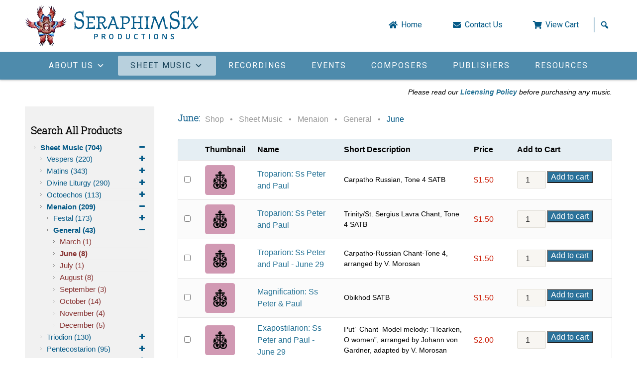

--- FILE ---
content_type: text/html; charset=UTF-8
request_url: https://www.seraphim6.com/product-category/sheet-music/menaion/menaion-general/menaion-general-june/
body_size: 63327
content:
<!DOCTYPE html>
<html lang="en-US">
<head>
    <meta http-equiv="X-UA-Compatible" content="IE=edge,chrome=1">
    <meta charset="UTF-8" />
<script type="text/javascript">
/* <![CDATA[ */
var gform;gform||(document.addEventListener("gform_main_scripts_loaded",function(){gform.scriptsLoaded=!0}),document.addEventListener("gform/theme/scripts_loaded",function(){gform.themeScriptsLoaded=!0}),window.addEventListener("DOMContentLoaded",function(){gform.domLoaded=!0}),gform={domLoaded:!1,scriptsLoaded:!1,themeScriptsLoaded:!1,isFormEditor:()=>"function"==typeof InitializeEditor,callIfLoaded:function(o){return!(!gform.domLoaded||!gform.scriptsLoaded||!gform.themeScriptsLoaded&&!gform.isFormEditor()||(gform.isFormEditor()&&console.warn("The use of gform.initializeOnLoaded() is deprecated in the form editor context and will be removed in Gravity Forms 3.1."),o(),0))},initializeOnLoaded:function(o){gform.callIfLoaded(o)||(document.addEventListener("gform_main_scripts_loaded",()=>{gform.scriptsLoaded=!0,gform.callIfLoaded(o)}),document.addEventListener("gform/theme/scripts_loaded",()=>{gform.themeScriptsLoaded=!0,gform.callIfLoaded(o)}),window.addEventListener("DOMContentLoaded",()=>{gform.domLoaded=!0,gform.callIfLoaded(o)}))},hooks:{action:{},filter:{}},addAction:function(o,r,e,t){gform.addHook("action",o,r,e,t)},addFilter:function(o,r,e,t){gform.addHook("filter",o,r,e,t)},doAction:function(o){gform.doHook("action",o,arguments)},applyFilters:function(o){return gform.doHook("filter",o,arguments)},removeAction:function(o,r){gform.removeHook("action",o,r)},removeFilter:function(o,r,e){gform.removeHook("filter",o,r,e)},addHook:function(o,r,e,t,n){null==gform.hooks[o][r]&&(gform.hooks[o][r]=[]);var d=gform.hooks[o][r];null==n&&(n=r+"_"+d.length),gform.hooks[o][r].push({tag:n,callable:e,priority:t=null==t?10:t})},doHook:function(r,o,e){var t;if(e=Array.prototype.slice.call(e,1),null!=gform.hooks[r][o]&&((o=gform.hooks[r][o]).sort(function(o,r){return o.priority-r.priority}),o.forEach(function(o){"function"!=typeof(t=o.callable)&&(t=window[t]),"action"==r?t.apply(null,e):e[0]=t.apply(null,e)})),"filter"==r)return e[0]},removeHook:function(o,r,t,n){var e;null!=gform.hooks[o][r]&&(e=(e=gform.hooks[o][r]).filter(function(o,r,e){return!!(null!=n&&n!=o.tag||null!=t&&t!=o.priority)}),gform.hooks[o][r]=e)}});
/* ]]> */
</script>

    <meta id="viewport" name="viewport" content="width=1655" /><!--1230-->
	<meta property="og:title" content="Seraphim Six Productions" />
	<meta property="og:image" content="/wp-content/themes/sp6/images/logo-seraphim6.png" />
            <title>  Product categories  June | Seraphim 6 Productions</title>
        <link defer rel="shortcut icon" href="/favicon.ico">
    <link async rel="stylesheet" type="text/css" media="all" href="https://www.seraphim6.com/wp-content/themes/sp6/style.css?v=1.0" />

    <link rel="pingback" href="https://www.seraphim6.com/xmlrpc.php">
        <meta name='robots' content='max-image-preview:large' />
	<style>img:is([sizes="auto" i], [sizes^="auto," i]) { contain-intrinsic-size: 3000px 1500px }</style>
	<link rel='dns-prefetch' href='//cdnjs.cloudflare.com' />
<link rel='dns-prefetch' href='//fonts.googleapis.com' />
<link rel="alternate" type="application/rss+xml" title="Seraphim 6 Productions &raquo; June Category Feed" href="https://www.seraphim6.com/product-category/sheet-music/menaion/menaion-general/menaion-general-june/feed/" />
<script type="text/javascript">
/* <![CDATA[ */
window._wpemojiSettings = {"baseUrl":"https:\/\/s.w.org\/images\/core\/emoji\/16.0.1\/72x72\/","ext":".png","svgUrl":"https:\/\/s.w.org\/images\/core\/emoji\/16.0.1\/svg\/","svgExt":".svg","source":{"concatemoji":"https:\/\/www.seraphim6.com\/wp-includes\/js\/wp-emoji-release.min.js?ver=6.8.2"}};
/*! This file is auto-generated */
!function(s,n){var o,i,e;function c(e){try{var t={supportTests:e,timestamp:(new Date).valueOf()};sessionStorage.setItem(o,JSON.stringify(t))}catch(e){}}function p(e,t,n){e.clearRect(0,0,e.canvas.width,e.canvas.height),e.fillText(t,0,0);var t=new Uint32Array(e.getImageData(0,0,e.canvas.width,e.canvas.height).data),a=(e.clearRect(0,0,e.canvas.width,e.canvas.height),e.fillText(n,0,0),new Uint32Array(e.getImageData(0,0,e.canvas.width,e.canvas.height).data));return t.every(function(e,t){return e===a[t]})}function u(e,t){e.clearRect(0,0,e.canvas.width,e.canvas.height),e.fillText(t,0,0);for(var n=e.getImageData(16,16,1,1),a=0;a<n.data.length;a++)if(0!==n.data[a])return!1;return!0}function f(e,t,n,a){switch(t){case"flag":return n(e,"\ud83c\udff3\ufe0f\u200d\u26a7\ufe0f","\ud83c\udff3\ufe0f\u200b\u26a7\ufe0f")?!1:!n(e,"\ud83c\udde8\ud83c\uddf6","\ud83c\udde8\u200b\ud83c\uddf6")&&!n(e,"\ud83c\udff4\udb40\udc67\udb40\udc62\udb40\udc65\udb40\udc6e\udb40\udc67\udb40\udc7f","\ud83c\udff4\u200b\udb40\udc67\u200b\udb40\udc62\u200b\udb40\udc65\u200b\udb40\udc6e\u200b\udb40\udc67\u200b\udb40\udc7f");case"emoji":return!a(e,"\ud83e\udedf")}return!1}function g(e,t,n,a){var r="undefined"!=typeof WorkerGlobalScope&&self instanceof WorkerGlobalScope?new OffscreenCanvas(300,150):s.createElement("canvas"),o=r.getContext("2d",{willReadFrequently:!0}),i=(o.textBaseline="top",o.font="600 32px Arial",{});return e.forEach(function(e){i[e]=t(o,e,n,a)}),i}function t(e){var t=s.createElement("script");t.src=e,t.defer=!0,s.head.appendChild(t)}"undefined"!=typeof Promise&&(o="wpEmojiSettingsSupports",i=["flag","emoji"],n.supports={everything:!0,everythingExceptFlag:!0},e=new Promise(function(e){s.addEventListener("DOMContentLoaded",e,{once:!0})}),new Promise(function(t){var n=function(){try{var e=JSON.parse(sessionStorage.getItem(o));if("object"==typeof e&&"number"==typeof e.timestamp&&(new Date).valueOf()<e.timestamp+604800&&"object"==typeof e.supportTests)return e.supportTests}catch(e){}return null}();if(!n){if("undefined"!=typeof Worker&&"undefined"!=typeof OffscreenCanvas&&"undefined"!=typeof URL&&URL.createObjectURL&&"undefined"!=typeof Blob)try{var e="postMessage("+g.toString()+"("+[JSON.stringify(i),f.toString(),p.toString(),u.toString()].join(",")+"));",a=new Blob([e],{type:"text/javascript"}),r=new Worker(URL.createObjectURL(a),{name:"wpTestEmojiSupports"});return void(r.onmessage=function(e){c(n=e.data),r.terminate(),t(n)})}catch(e){}c(n=g(i,f,p,u))}t(n)}).then(function(e){for(var t in e)n.supports[t]=e[t],n.supports.everything=n.supports.everything&&n.supports[t],"flag"!==t&&(n.supports.everythingExceptFlag=n.supports.everythingExceptFlag&&n.supports[t]);n.supports.everythingExceptFlag=n.supports.everythingExceptFlag&&!n.supports.flag,n.DOMReady=!1,n.readyCallback=function(){n.DOMReady=!0}}).then(function(){return e}).then(function(){var e;n.supports.everything||(n.readyCallback(),(e=n.source||{}).concatemoji?t(e.concatemoji):e.wpemoji&&e.twemoji&&(t(e.twemoji),t(e.wpemoji)))}))}((window,document),window._wpemojiSettings);
/* ]]> */
</script>
<link rel='stylesheet' id='scap.flashblock-css' href='https://www.seraphim6.com/wp-content/plugins/compact-wp-audio-player/css/flashblock.css?ver=6.8.2' type='text/css' media='all' />
<link rel='stylesheet' id='scap.player-css' href='https://www.seraphim6.com/wp-content/plugins/compact-wp-audio-player/css/player.css?ver=6.8.2' type='text/css' media='all' />
<style id='wp-emoji-styles-inline-css' type='text/css'>

	img.wp-smiley, img.emoji {
		display: inline !important;
		border: none !important;
		box-shadow: none !important;
		height: 1em !important;
		width: 1em !important;
		margin: 0 0.07em !important;
		vertical-align: -0.1em !important;
		background: none !important;
		padding: 0 !important;
	}
</style>
<link rel='stylesheet' id='wp-block-library-css' href='https://www.seraphim6.com/wp-includes/css/dist/block-library/style.min.css?ver=6.8.2' type='text/css' media='all' />
<style id='classic-theme-styles-inline-css' type='text/css'>
/*! This file is auto-generated */
.wp-block-button__link{color:#fff;background-color:#32373c;border-radius:9999px;box-shadow:none;text-decoration:none;padding:calc(.667em + 2px) calc(1.333em + 2px);font-size:1.125em}.wp-block-file__button{background:#32373c;color:#fff;text-decoration:none}
</style>
<style id='global-styles-inline-css' type='text/css'>
:root{--wp--preset--aspect-ratio--square: 1;--wp--preset--aspect-ratio--4-3: 4/3;--wp--preset--aspect-ratio--3-4: 3/4;--wp--preset--aspect-ratio--3-2: 3/2;--wp--preset--aspect-ratio--2-3: 2/3;--wp--preset--aspect-ratio--16-9: 16/9;--wp--preset--aspect-ratio--9-16: 9/16;--wp--preset--color--black: #000000;--wp--preset--color--cyan-bluish-gray: #abb8c3;--wp--preset--color--white: #ffffff;--wp--preset--color--pale-pink: #f78da7;--wp--preset--color--vivid-red: #cf2e2e;--wp--preset--color--luminous-vivid-orange: #ff6900;--wp--preset--color--luminous-vivid-amber: #fcb900;--wp--preset--color--light-green-cyan: #7bdcb5;--wp--preset--color--vivid-green-cyan: #00d084;--wp--preset--color--pale-cyan-blue: #8ed1fc;--wp--preset--color--vivid-cyan-blue: #0693e3;--wp--preset--color--vivid-purple: #9b51e0;--wp--preset--gradient--vivid-cyan-blue-to-vivid-purple: linear-gradient(135deg,rgba(6,147,227,1) 0%,rgb(155,81,224) 100%);--wp--preset--gradient--light-green-cyan-to-vivid-green-cyan: linear-gradient(135deg,rgb(122,220,180) 0%,rgb(0,208,130) 100%);--wp--preset--gradient--luminous-vivid-amber-to-luminous-vivid-orange: linear-gradient(135deg,rgba(252,185,0,1) 0%,rgba(255,105,0,1) 100%);--wp--preset--gradient--luminous-vivid-orange-to-vivid-red: linear-gradient(135deg,rgba(255,105,0,1) 0%,rgb(207,46,46) 100%);--wp--preset--gradient--very-light-gray-to-cyan-bluish-gray: linear-gradient(135deg,rgb(238,238,238) 0%,rgb(169,184,195) 100%);--wp--preset--gradient--cool-to-warm-spectrum: linear-gradient(135deg,rgb(74,234,220) 0%,rgb(151,120,209) 20%,rgb(207,42,186) 40%,rgb(238,44,130) 60%,rgb(251,105,98) 80%,rgb(254,248,76) 100%);--wp--preset--gradient--blush-light-purple: linear-gradient(135deg,rgb(255,206,236) 0%,rgb(152,150,240) 100%);--wp--preset--gradient--blush-bordeaux: linear-gradient(135deg,rgb(254,205,165) 0%,rgb(254,45,45) 50%,rgb(107,0,62) 100%);--wp--preset--gradient--luminous-dusk: linear-gradient(135deg,rgb(255,203,112) 0%,rgb(199,81,192) 50%,rgb(65,88,208) 100%);--wp--preset--gradient--pale-ocean: linear-gradient(135deg,rgb(255,245,203) 0%,rgb(182,227,212) 50%,rgb(51,167,181) 100%);--wp--preset--gradient--electric-grass: linear-gradient(135deg,rgb(202,248,128) 0%,rgb(113,206,126) 100%);--wp--preset--gradient--midnight: linear-gradient(135deg,rgb(2,3,129) 0%,rgb(40,116,252) 100%);--wp--preset--font-size--small: 13px;--wp--preset--font-size--medium: 20px;--wp--preset--font-size--large: 36px;--wp--preset--font-size--x-large: 42px;--wp--preset--spacing--20: 0.44rem;--wp--preset--spacing--30: 0.67rem;--wp--preset--spacing--40: 1rem;--wp--preset--spacing--50: 1.5rem;--wp--preset--spacing--60: 2.25rem;--wp--preset--spacing--70: 3.38rem;--wp--preset--spacing--80: 5.06rem;--wp--preset--shadow--natural: 6px 6px 9px rgba(0, 0, 0, 0.2);--wp--preset--shadow--deep: 12px 12px 50px rgba(0, 0, 0, 0.4);--wp--preset--shadow--sharp: 6px 6px 0px rgba(0, 0, 0, 0.2);--wp--preset--shadow--outlined: 6px 6px 0px -3px rgba(255, 255, 255, 1), 6px 6px rgba(0, 0, 0, 1);--wp--preset--shadow--crisp: 6px 6px 0px rgba(0, 0, 0, 1);}:where(.is-layout-flex){gap: 0.5em;}:where(.is-layout-grid){gap: 0.5em;}body .is-layout-flex{display: flex;}.is-layout-flex{flex-wrap: wrap;align-items: center;}.is-layout-flex > :is(*, div){margin: 0;}body .is-layout-grid{display: grid;}.is-layout-grid > :is(*, div){margin: 0;}:where(.wp-block-columns.is-layout-flex){gap: 2em;}:where(.wp-block-columns.is-layout-grid){gap: 2em;}:where(.wp-block-post-template.is-layout-flex){gap: 1.25em;}:where(.wp-block-post-template.is-layout-grid){gap: 1.25em;}.has-black-color{color: var(--wp--preset--color--black) !important;}.has-cyan-bluish-gray-color{color: var(--wp--preset--color--cyan-bluish-gray) !important;}.has-white-color{color: var(--wp--preset--color--white) !important;}.has-pale-pink-color{color: var(--wp--preset--color--pale-pink) !important;}.has-vivid-red-color{color: var(--wp--preset--color--vivid-red) !important;}.has-luminous-vivid-orange-color{color: var(--wp--preset--color--luminous-vivid-orange) !important;}.has-luminous-vivid-amber-color{color: var(--wp--preset--color--luminous-vivid-amber) !important;}.has-light-green-cyan-color{color: var(--wp--preset--color--light-green-cyan) !important;}.has-vivid-green-cyan-color{color: var(--wp--preset--color--vivid-green-cyan) !important;}.has-pale-cyan-blue-color{color: var(--wp--preset--color--pale-cyan-blue) !important;}.has-vivid-cyan-blue-color{color: var(--wp--preset--color--vivid-cyan-blue) !important;}.has-vivid-purple-color{color: var(--wp--preset--color--vivid-purple) !important;}.has-black-background-color{background-color: var(--wp--preset--color--black) !important;}.has-cyan-bluish-gray-background-color{background-color: var(--wp--preset--color--cyan-bluish-gray) !important;}.has-white-background-color{background-color: var(--wp--preset--color--white) !important;}.has-pale-pink-background-color{background-color: var(--wp--preset--color--pale-pink) !important;}.has-vivid-red-background-color{background-color: var(--wp--preset--color--vivid-red) !important;}.has-luminous-vivid-orange-background-color{background-color: var(--wp--preset--color--luminous-vivid-orange) !important;}.has-luminous-vivid-amber-background-color{background-color: var(--wp--preset--color--luminous-vivid-amber) !important;}.has-light-green-cyan-background-color{background-color: var(--wp--preset--color--light-green-cyan) !important;}.has-vivid-green-cyan-background-color{background-color: var(--wp--preset--color--vivid-green-cyan) !important;}.has-pale-cyan-blue-background-color{background-color: var(--wp--preset--color--pale-cyan-blue) !important;}.has-vivid-cyan-blue-background-color{background-color: var(--wp--preset--color--vivid-cyan-blue) !important;}.has-vivid-purple-background-color{background-color: var(--wp--preset--color--vivid-purple) !important;}.has-black-border-color{border-color: var(--wp--preset--color--black) !important;}.has-cyan-bluish-gray-border-color{border-color: var(--wp--preset--color--cyan-bluish-gray) !important;}.has-white-border-color{border-color: var(--wp--preset--color--white) !important;}.has-pale-pink-border-color{border-color: var(--wp--preset--color--pale-pink) !important;}.has-vivid-red-border-color{border-color: var(--wp--preset--color--vivid-red) !important;}.has-luminous-vivid-orange-border-color{border-color: var(--wp--preset--color--luminous-vivid-orange) !important;}.has-luminous-vivid-amber-border-color{border-color: var(--wp--preset--color--luminous-vivid-amber) !important;}.has-light-green-cyan-border-color{border-color: var(--wp--preset--color--light-green-cyan) !important;}.has-vivid-green-cyan-border-color{border-color: var(--wp--preset--color--vivid-green-cyan) !important;}.has-pale-cyan-blue-border-color{border-color: var(--wp--preset--color--pale-cyan-blue) !important;}.has-vivid-cyan-blue-border-color{border-color: var(--wp--preset--color--vivid-cyan-blue) !important;}.has-vivid-purple-border-color{border-color: var(--wp--preset--color--vivid-purple) !important;}.has-vivid-cyan-blue-to-vivid-purple-gradient-background{background: var(--wp--preset--gradient--vivid-cyan-blue-to-vivid-purple) !important;}.has-light-green-cyan-to-vivid-green-cyan-gradient-background{background: var(--wp--preset--gradient--light-green-cyan-to-vivid-green-cyan) !important;}.has-luminous-vivid-amber-to-luminous-vivid-orange-gradient-background{background: var(--wp--preset--gradient--luminous-vivid-amber-to-luminous-vivid-orange) !important;}.has-luminous-vivid-orange-to-vivid-red-gradient-background{background: var(--wp--preset--gradient--luminous-vivid-orange-to-vivid-red) !important;}.has-very-light-gray-to-cyan-bluish-gray-gradient-background{background: var(--wp--preset--gradient--very-light-gray-to-cyan-bluish-gray) !important;}.has-cool-to-warm-spectrum-gradient-background{background: var(--wp--preset--gradient--cool-to-warm-spectrum) !important;}.has-blush-light-purple-gradient-background{background: var(--wp--preset--gradient--blush-light-purple) !important;}.has-blush-bordeaux-gradient-background{background: var(--wp--preset--gradient--blush-bordeaux) !important;}.has-luminous-dusk-gradient-background{background: var(--wp--preset--gradient--luminous-dusk) !important;}.has-pale-ocean-gradient-background{background: var(--wp--preset--gradient--pale-ocean) !important;}.has-electric-grass-gradient-background{background: var(--wp--preset--gradient--electric-grass) !important;}.has-midnight-gradient-background{background: var(--wp--preset--gradient--midnight) !important;}.has-small-font-size{font-size: var(--wp--preset--font-size--small) !important;}.has-medium-font-size{font-size: var(--wp--preset--font-size--medium) !important;}.has-large-font-size{font-size: var(--wp--preset--font-size--large) !important;}.has-x-large-font-size{font-size: var(--wp--preset--font-size--x-large) !important;}
:where(.wp-block-post-template.is-layout-flex){gap: 1.25em;}:where(.wp-block-post-template.is-layout-grid){gap: 1.25em;}
:where(.wp-block-columns.is-layout-flex){gap: 2em;}:where(.wp-block-columns.is-layout-grid){gap: 2em;}
:root :where(.wp-block-pullquote){font-size: 1.5em;line-height: 1.6;}
</style>
<link rel='stylesheet' id='trwca-style-css' href='https://www.seraphim6.com/wp-content/plugins/woocommerce-category-accordion/assets/css/trwca-style.min.css?ver=1.0' type='text/css' media='all' />
<link rel='stylesheet' id='icon-font-css' href='https://www.seraphim6.com/wp-content/plugins/woocommerce-category-accordion/assets/css/font-awesome.min.css?ver=1.0' type='text/css' media='all' />
<link rel='stylesheet' id='woocommerce-layout-css' href='https://www.seraphim6.com/wp-content/plugins/woocommerce/assets/css/woocommerce-layout.css?ver=10.1.2' type='text/css' media='all' />
<style id='woocommerce-layout-inline-css' type='text/css'>

	.infinite-scroll .woocommerce-pagination {
		display: none;
	}
</style>
<link rel='stylesheet' id='woocommerce-smallscreen-css' href='https://www.seraphim6.com/wp-content/plugins/woocommerce/assets/css/woocommerce-smallscreen.css?ver=10.1.2' type='text/css' media='only screen and (max-width: 200px)' />
<link rel='stylesheet' id='woocommerce-general-css' href='https://www.seraphim6.com/wp-content/plugins/woocommerce/assets/css/woocommerce.css?ver=10.1.2' type='text/css' media='all' />
<style id='woocommerce-inline-inline-css' type='text/css'>
.woocommerce form .form-row .required { visibility: visible; }
</style>
<link rel='stylesheet' id='dashicons-css' href='https://www.seraphim6.com/wp-includes/css/dashicons.min.css?ver=6.8.2' type='text/css' media='all' />
<link rel='stylesheet' id='megamenu-google-fonts-css' href='//fonts.googleapis.com/css?family=Roboto%3A400%2C700&#038;ver=6.8.2' type='text/css' media='all' />
<link rel='stylesheet' id='megamenu-genericons-css' href='https://www.seraphim6.com/wp-content/plugins/megamenu-pro/icons/genericons/genericons/genericons.css?ver=2.2.7' type='text/css' media='all' />
<link rel='stylesheet' id='megamenu-fontawesome-css' href='https://www.seraphim6.com/wp-content/plugins/megamenu-pro/icons/fontawesome/css/font-awesome.min.css?ver=2.2.7' type='text/css' media='all' />
<link rel='stylesheet' id='megamenu-fontawesome5-css' href='https://www.seraphim6.com/wp-content/plugins/megamenu-pro/icons/fontawesome5/css/all.min.css?ver=2.2.7' type='text/css' media='all' />
<link rel='stylesheet' id='brands-styles-css' href='https://www.seraphim6.com/wp-content/plugins/woocommerce/assets/css/brands.css?ver=10.1.2' type='text/css' media='all' />
<link rel='stylesheet' id='et-googleFonts1-css' href='https://fonts.googleapis.com/css2?family=Roboto+Slab%3Awght%40300&#038;display=swap&#038;ver=6.8.2' type='text/css' media='all' />
<link rel='stylesheet' id='et-googleFonts2-css' href='https://fonts.googleapis.com/css2?family=Roboto%3Awght%40400%3B700&#038;display=swap&#038;ver=6.8.2' type='text/css' media='all' />
<link rel='stylesheet' id='woocommerce-style-css' href='https://www.seraphim6.com/wp-content/themes/sp6/woocommerce/woocommerce.css?ver=6.8.2' type='text/css' media='all' />
<link rel='stylesheet' id='flickity-style-css' href='https://www.seraphim6.com/wp-content/themes/sp6/css/flickity.css?ver=6.8.2' type='text/css' media='all' />
<link rel='stylesheet' id='flickity_fade-style-css' href='https://www.seraphim6.com/wp-content/themes/sp6/css/flickity-fade.css?ver=6.8.2' type='text/css' media='all' />
<script type="text/javascript" src="https://www.seraphim6.com/wp-content/plugins/compact-wp-audio-player/js/soundmanager2-nodebug-jsmin.js?ver=6.8.2" id="scap.soundmanager2-js"></script>
<script type="text/javascript" src="https://www.seraphim6.com/wp-includes/js/jquery/jquery.min.js?ver=3.7.1" id="jquery-core-js"></script>
<script type="text/javascript" src="https://www.seraphim6.com/wp-includes/js/jquery/jquery-migrate.min.js?ver=3.4.1" id="jquery-migrate-js"></script>
<script type="text/javascript" src="https://www.seraphim6.com/wp-content/plugins/woocommerce-category-accordion/assets/js/trwca-script.min.js?ver=1.0" id="trwca_script-js"></script>
<script type="text/javascript" src="https://www.seraphim6.com/wp-content/plugins/woocommerce/assets/js/jquery-blockui/jquery.blockUI.min.js?ver=2.7.0-wc.10.1.2" id="jquery-blockui-js" defer="defer" data-wp-strategy="defer"></script>
<script type="text/javascript" id="wc-add-to-cart-js-extra">
/* <![CDATA[ */
var wc_add_to_cart_params = {"ajax_url":"\/wp-admin\/admin-ajax.php","wc_ajax_url":"\/?wc-ajax=%%endpoint%%","i18n_view_cart":"View cart","cart_url":"https:\/\/www.seraphim6.com\/cart\/","is_cart":"","cart_redirect_after_add":"no"};
/* ]]> */
</script>
<script type="text/javascript" src="https://www.seraphim6.com/wp-content/plugins/woocommerce/assets/js/frontend/add-to-cart.min.js?ver=10.1.2" id="wc-add-to-cart-js" defer="defer" data-wp-strategy="defer"></script>
<script type="text/javascript" src="https://www.seraphim6.com/wp-content/plugins/woocommerce/assets/js/js-cookie/js.cookie.min.js?ver=2.1.4-wc.10.1.2" id="js-cookie-js" defer="defer" data-wp-strategy="defer"></script>
<script type="text/javascript" id="woocommerce-js-extra">
/* <![CDATA[ */
var woocommerce_params = {"ajax_url":"\/wp-admin\/admin-ajax.php","wc_ajax_url":"\/?wc-ajax=%%endpoint%%","i18n_password_show":"Show password","i18n_password_hide":"Hide password"};
/* ]]> */
</script>
<script type="text/javascript" src="https://www.seraphim6.com/wp-content/plugins/woocommerce/assets/js/frontend/woocommerce.min.js?ver=10.1.2" id="woocommerce-js" defer="defer" data-wp-strategy="defer"></script>
<script type="text/javascript" src="https://cdnjs.cloudflare.com/ajax/libs/gsap/1.20.4/TweenMax.min.js" id="tweenMax-js"></script>
<script type="text/javascript" src="https://cdnjs.cloudflare.com/ajax/libs/gsap/1.20.4/TweenLite.min.js" id="tweenLite-js"></script>
<script type="text/javascript" src="https://cdnjs.cloudflare.com/ajax/libs/ScrollMagic/2.0.5/ScrollMagic.min.js" id="scrollMagic-js"></script>
<script type="text/javascript" src="https://cdnjs.cloudflare.com/ajax/libs/ScrollMagic/2.0.5/plugins/debug.addIndicators.min.js" id="scrollMagicInd-js"></script>
<script type="text/javascript" src="https://cdnjs.cloudflare.com/ajax/libs/ScrollMagic/2.0.5/plugins/animation.gsap.js" id="scrollMagicAnim-js"></script>
<link rel="https://api.w.org/" href="https://www.seraphim6.com/wp-json/" /><link rel="alternate" title="JSON" type="application/json" href="https://www.seraphim6.com/wp-json/wp/v2/product_cat/2003" /><script type="text/javascript">
(function(url){
	if(/(?:Chrome\/26\.0\.1410\.63 Safari\/537\.31|WordfenceTestMonBot)/.test(navigator.userAgent)){ return; }
	var addEvent = function(evt, handler) {
		if (window.addEventListener) {
			document.addEventListener(evt, handler, false);
		} else if (window.attachEvent) {
			document.attachEvent('on' + evt, handler);
		}
	};
	var removeEvent = function(evt, handler) {
		if (window.removeEventListener) {
			document.removeEventListener(evt, handler, false);
		} else if (window.detachEvent) {
			document.detachEvent('on' + evt, handler);
		}
	};
	var evts = 'contextmenu dblclick drag dragend dragenter dragleave dragover dragstart drop keydown keypress keyup mousedown mousemove mouseout mouseover mouseup mousewheel scroll'.split(' ');
	var logHuman = function() {
		if (window.wfLogHumanRan) { return; }
		window.wfLogHumanRan = true;
		var wfscr = document.createElement('script');
		wfscr.type = 'text/javascript';
		wfscr.async = true;
		wfscr.src = url + '&r=' + Math.random();
		(document.getElementsByTagName('head')[0]||document.getElementsByTagName('body')[0]).appendChild(wfscr);
		for (var i = 0; i < evts.length; i++) {
			removeEvent(evts[i], logHuman);
		}
	};
	for (var i = 0; i < evts.length; i++) {
		addEvent(evts[i], logHuman);
	}
})('//www.seraphim6.com/?wordfence_lh=1&hid=5A51ADA280D6A17F16FFC5271064F6CC');
</script>	<noscript><style>.woocommerce-product-gallery{ opacity: 1 !important; }</style></noscript>
	<style type="text/css">/** Friday 15th April 2022 16:27:58 UTC (core) **//** THIS FILE IS AUTOMATICALLY GENERATED - DO NOT MAKE MANUAL EDITS! **//** Custom CSS should be added to Mega Menu > Menu Themes > Custom Styling **/.mega-menu-last-modified-1650040078 { content: 'Friday 15th April 2022 16:27:58 UTC'; }#mega-menu-wrap-primary, #mega-menu-wrap-primary #mega-menu-primary, #mega-menu-wrap-primary #mega-menu-primary ul.mega-sub-menu, #mega-menu-wrap-primary #mega-menu-primary li.mega-menu-item, #mega-menu-wrap-primary #mega-menu-primary li.mega-menu-row, #mega-menu-wrap-primary #mega-menu-primary li.mega-menu-column, #mega-menu-wrap-primary #mega-menu-primary a.mega-menu-link, #mega-menu-wrap-primary #mega-menu-primary span.mega-menu-badge {transition: none;border-radius: 0;box-shadow: none;background: none;border: 0;bottom: auto;box-sizing: border-box;clip: auto;color: #666;display: block;float: none;font-family: inherit;font-size: 14px;height: auto;left: auto;line-height: 1.7;list-style-type: none;margin: 0;min-height: auto;max-height: none;min-width: auto;max-width: none;opacity: 1;outline: none;overflow: visible;padding: 0;position: relative;pointer-events: auto;right: auto;text-align: left;text-decoration: none;text-indent: 0;text-transform: none;transform: none;top: auto;vertical-align: baseline;visibility: inherit;width: auto;word-wrap: break-word;white-space: normal;}#mega-menu-wrap-primary:before, #mega-menu-wrap-primary #mega-menu-primary:before, #mega-menu-wrap-primary #mega-menu-primary ul.mega-sub-menu:before, #mega-menu-wrap-primary #mega-menu-primary li.mega-menu-item:before, #mega-menu-wrap-primary #mega-menu-primary li.mega-menu-row:before, #mega-menu-wrap-primary #mega-menu-primary li.mega-menu-column:before, #mega-menu-wrap-primary #mega-menu-primary a.mega-menu-link:before, #mega-menu-wrap-primary #mega-menu-primary span.mega-menu-badge:before, #mega-menu-wrap-primary:after, #mega-menu-wrap-primary #mega-menu-primary:after, #mega-menu-wrap-primary #mega-menu-primary ul.mega-sub-menu:after, #mega-menu-wrap-primary #mega-menu-primary li.mega-menu-item:after, #mega-menu-wrap-primary #mega-menu-primary li.mega-menu-row:after, #mega-menu-wrap-primary #mega-menu-primary li.mega-menu-column:after, #mega-menu-wrap-primary #mega-menu-primary a.mega-menu-link:after, #mega-menu-wrap-primary #mega-menu-primary span.mega-menu-badge:after {display: none;}#mega-menu-wrap-primary {border-radius: 0;}@media only screen and (min-width: 769px) {#mega-menu-wrap-primary {background: rgba(34, 34, 34, 0);}}#mega-menu-wrap-primary.mega-keyboard-navigation .mega-menu-toggle:focus, #mega-menu-wrap-primary.mega-keyboard-navigation .mega-toggle-block:focus, #mega-menu-wrap-primary.mega-keyboard-navigation .mega-toggle-block a:focus, #mega-menu-wrap-primary.mega-keyboard-navigation .mega-toggle-block .mega-search input[type=text]:focus, #mega-menu-wrap-primary.mega-keyboard-navigation .mega-toggle-block button.mega-toggle-animated:focus, #mega-menu-wrap-primary.mega-keyboard-navigation #mega-menu-primary a:focus, #mega-menu-wrap-primary.mega-keyboard-navigation #mega-menu-primary input:focus, #mega-menu-wrap-primary.mega-keyboard-navigation #mega-menu-primary li.mega-menu-item a.mega-menu-link:focus {outline: 3px solid #109cde;outline-offset: -3px;}#mega-menu-wrap-primary.mega-keyboard-navigation .mega-toggle-block button.mega-toggle-animated:focus {outline-offset: 2px;}#mega-menu-wrap-primary.mega-keyboard-navigation > li.mega-menu-item > a.mega-menu-link:focus {background: #d3e3ea;color: #184259;font-weight: normal;text-decoration: none;border-color: #fff;}@media only screen and (max-width: 768px) {#mega-menu-wrap-primary.mega-keyboard-navigation > li.mega-menu-item > a.mega-menu-link:focus {color: #fff;background: rgba(255, 255, 255, 0.2);}}#mega-menu-wrap-primary #mega-menu-primary {visibility: visible;text-align: center;padding: 8px 0 8px 0;}#mega-menu-wrap-primary #mega-menu-primary a.mega-menu-link {cursor: pointer;display: inline;}#mega-menu-wrap-primary #mega-menu-primary a.mega-menu-link .mega-description-group {vertical-align: middle;display: inline-block;transition: none;}#mega-menu-wrap-primary #mega-menu-primary a.mega-menu-link .mega-description-group .mega-menu-title, #mega-menu-wrap-primary #mega-menu-primary a.mega-menu-link .mega-description-group .mega-menu-description {transition: none;line-height: 1.5;display: block;}#mega-menu-wrap-primary #mega-menu-primary a.mega-menu-link .mega-description-group .mega-menu-description {font-style: italic;font-size: 0.8em;text-transform: none;font-weight: normal;}#mega-menu-wrap-primary #mega-menu-primary li.mega-menu-megamenu li.mega-menu-item.mega-icon-left.mega-has-description.mega-has-icon > a.mega-menu-link {display: flex;align-items: center;}#mega-menu-wrap-primary #mega-menu-primary li.mega-menu-megamenu li.mega-menu-item.mega-icon-left.mega-has-description.mega-has-icon > a.mega-menu-link:before {flex: 0 0 auto;align-self: flex-start;}#mega-menu-wrap-primary #mega-menu-primary li.mega-menu-tabbed.mega-menu-megamenu > ul.mega-sub-menu > li.mega-menu-item.mega-icon-left.mega-has-description.mega-has-icon > a.mega-menu-link {display: block;}#mega-menu-wrap-primary #mega-menu-primary li.mega-menu-item.mega-icon-top > a.mega-menu-link {display: table-cell;vertical-align: middle;line-height: initial;}#mega-menu-wrap-primary #mega-menu-primary li.mega-menu-item.mega-icon-top > a.mega-menu-link:before {display: block;margin: 0 0 6px 0;text-align: center;}#mega-menu-wrap-primary #mega-menu-primary li.mega-menu-item.mega-icon-top > a.mega-menu-link > span.mega-title-below {display: inline-block;transition: none;}@media only screen and (max-width: 768px) {#mega-menu-wrap-primary #mega-menu-primary > li.mega-menu-item.mega-icon-top > a.mega-menu-link {display: block;line-height: 40px;}#mega-menu-wrap-primary #mega-menu-primary > li.mega-menu-item.mega-icon-top > a.mega-menu-link:before {display: inline-block;margin: 0 6px 0 0;text-align: left;}}#mega-menu-wrap-primary #mega-menu-primary li.mega-menu-item.mega-icon-right > a.mega-menu-link:before {float: right;margin: 0 0 0 6px;}#mega-menu-wrap-primary #mega-menu-primary > li.mega-animating > ul.mega-sub-menu {pointer-events: none;}#mega-menu-wrap-primary #mega-menu-primary li.mega-disable-link > a.mega-menu-link, #mega-menu-wrap-primary #mega-menu-primary li.mega-menu-megamenu li.mega-disable-link > a.mega-menu-link {cursor: inherit;}#mega-menu-wrap-primary #mega-menu-primary li.mega-menu-item-has-children.mega-disable-link > a.mega-menu-link, #mega-menu-wrap-primary #mega-menu-primary li.mega-menu-megamenu > li.mega-menu-item-has-children.mega-disable-link > a.mega-menu-link {cursor: pointer;}#mega-menu-wrap-primary #mega-menu-primary p {margin-bottom: 10px;}#mega-menu-wrap-primary #mega-menu-primary input, #mega-menu-wrap-primary #mega-menu-primary img {max-width: 100%;}#mega-menu-wrap-primary #mega-menu-primary li.mega-menu-item > ul.mega-sub-menu {display: block;visibility: hidden;opacity: 1;pointer-events: auto;}@media only screen and (max-width: 768px) {#mega-menu-wrap-primary #mega-menu-primary li.mega-menu-item > ul.mega-sub-menu {display: none;visibility: visible;opacity: 1;}#mega-menu-wrap-primary #mega-menu-primary li.mega-menu-item.mega-toggle-on > ul.mega-sub-menu, #mega-menu-wrap-primary #mega-menu-primary li.mega-menu-megamenu.mega-menu-item.mega-toggle-on ul.mega-sub-menu {display: block;}#mega-menu-wrap-primary #mega-menu-primary li.mega-menu-megamenu.mega-menu-item.mega-toggle-on li.mega-hide-sub-menu-on-mobile > ul.mega-sub-menu, #mega-menu-wrap-primary #mega-menu-primary li.mega-hide-sub-menu-on-mobile > ul.mega-sub-menu {display: none;}}@media only screen and (min-width: 769px) {#mega-menu-wrap-primary #mega-menu-primary[data-effect="fade"] li.mega-menu-item > ul.mega-sub-menu {opacity: 0;transition: opacity 200ms ease-in, visibility 200ms ease-in;}#mega-menu-wrap-primary #mega-menu-primary[data-effect="fade"].mega-no-js li.mega-menu-item:hover > ul.mega-sub-menu, #mega-menu-wrap-primary #mega-menu-primary[data-effect="fade"].mega-no-js li.mega-menu-item:focus > ul.mega-sub-menu, #mega-menu-wrap-primary #mega-menu-primary[data-effect="fade"] li.mega-menu-item.mega-toggle-on > ul.mega-sub-menu, #mega-menu-wrap-primary #mega-menu-primary[data-effect="fade"] li.mega-menu-item.mega-menu-megamenu.mega-toggle-on ul.mega-sub-menu {opacity: 1;}#mega-menu-wrap-primary #mega-menu-primary[data-effect="fade_up"] li.mega-menu-item.mega-menu-megamenu > ul.mega-sub-menu, #mega-menu-wrap-primary #mega-menu-primary[data-effect="fade_up"] li.mega-menu-item.mega-menu-flyout ul.mega-sub-menu {opacity: 0;transform: translate(0, 10px);transition: opacity 200ms ease-in, transform 200ms ease-in, visibility 200ms ease-in;}#mega-menu-wrap-primary #mega-menu-primary[data-effect="fade_up"].mega-no-js li.mega-menu-item:hover > ul.mega-sub-menu, #mega-menu-wrap-primary #mega-menu-primary[data-effect="fade_up"].mega-no-js li.mega-menu-item:focus > ul.mega-sub-menu, #mega-menu-wrap-primary #mega-menu-primary[data-effect="fade_up"] li.mega-menu-item.mega-toggle-on > ul.mega-sub-menu, #mega-menu-wrap-primary #mega-menu-primary[data-effect="fade_up"] li.mega-menu-item.mega-menu-megamenu.mega-toggle-on ul.mega-sub-menu {opacity: 1;transform: translate(0, 0);}#mega-menu-wrap-primary #mega-menu-primary[data-effect="slide_up"] li.mega-menu-item.mega-menu-megamenu > ul.mega-sub-menu, #mega-menu-wrap-primary #mega-menu-primary[data-effect="slide_up"] li.mega-menu-item.mega-menu-flyout ul.mega-sub-menu {transform: translate(0, 10px);transition: transform 200ms ease-in, visibility 200ms ease-in;}#mega-menu-wrap-primary #mega-menu-primary[data-effect="slide_up"].mega-no-js li.mega-menu-item:hover > ul.mega-sub-menu, #mega-menu-wrap-primary #mega-menu-primary[data-effect="slide_up"].mega-no-js li.mega-menu-item:focus > ul.mega-sub-menu, #mega-menu-wrap-primary #mega-menu-primary[data-effect="slide_up"] li.mega-menu-item.mega-toggle-on > ul.mega-sub-menu, #mega-menu-wrap-primary #mega-menu-primary[data-effect="slide_up"] li.mega-menu-item.mega-menu-megamenu.mega-toggle-on ul.mega-sub-menu {transform: translate(0, 0);}}#mega-menu-wrap-primary #mega-menu-primary li.mega-menu-item.mega-menu-megamenu ul.mega-sub-menu li.mega-collapse-children > ul.mega-sub-menu {display: none;}#mega-menu-wrap-primary #mega-menu-primary li.mega-menu-item.mega-menu-megamenu ul.mega-sub-menu li.mega-collapse-children.mega-toggle-on > ul.mega-sub-menu {display: block;}#mega-menu-wrap-primary #mega-menu-primary.mega-no-js li.mega-menu-item:hover > ul.mega-sub-menu, #mega-menu-wrap-primary #mega-menu-primary.mega-no-js li.mega-menu-item:focus > ul.mega-sub-menu, #mega-menu-wrap-primary #mega-menu-primary li.mega-menu-item.mega-toggle-on > ul.mega-sub-menu {visibility: visible;}#mega-menu-wrap-primary #mega-menu-primary li.mega-menu-item.mega-menu-megamenu ul.mega-sub-menu ul.mega-sub-menu {visibility: inherit;opacity: 1;display: block;}#mega-menu-wrap-primary #mega-menu-primary li.mega-menu-item.mega-menu-megamenu ul.mega-sub-menu li.mega-1-columns > ul.mega-sub-menu > li.mega-menu-item {float: left;width: 100%;}#mega-menu-wrap-primary #mega-menu-primary li.mega-menu-item.mega-menu-megamenu ul.mega-sub-menu li.mega-2-columns > ul.mega-sub-menu > li.mega-menu-item {float: left;width: 50%;}#mega-menu-wrap-primary #mega-menu-primary li.mega-menu-item.mega-menu-megamenu ul.mega-sub-menu li.mega-3-columns > ul.mega-sub-menu > li.mega-menu-item {float: left;width: 33.33333%;}#mega-menu-wrap-primary #mega-menu-primary li.mega-menu-item.mega-menu-megamenu ul.mega-sub-menu li.mega-4-columns > ul.mega-sub-menu > li.mega-menu-item {float: left;width: 25%;}#mega-menu-wrap-primary #mega-menu-primary li.mega-menu-item.mega-menu-megamenu ul.mega-sub-menu li.mega-5-columns > ul.mega-sub-menu > li.mega-menu-item {float: left;width: 20%;}#mega-menu-wrap-primary #mega-menu-primary li.mega-menu-item.mega-menu-megamenu ul.mega-sub-menu li.mega-6-columns > ul.mega-sub-menu > li.mega-menu-item {float: left;width: 16.66667%;}#mega-menu-wrap-primary #mega-menu-primary li.mega-menu-item a[class^='dashicons']:before {font-family: dashicons;}#mega-menu-wrap-primary #mega-menu-primary li.mega-menu-item a.mega-menu-link:before {display: inline-block;font: inherit;font-family: dashicons;position: static;margin: 0 6px 0 0px;vertical-align: top;-webkit-font-smoothing: antialiased;-moz-osx-font-smoothing: grayscale;color: inherit;background: transparent;height: auto;width: auto;top: auto;}#mega-menu-wrap-primary #mega-menu-primary li.mega-menu-item.mega-hide-text a.mega-menu-link:before {margin: 0;}#mega-menu-wrap-primary #mega-menu-primary li.mega-menu-item.mega-hide-text li.mega-menu-item a.mega-menu-link:before {margin: 0 6px 0 0;}#mega-menu-wrap-primary #mega-menu-primary li.mega-align-bottom-left.mega-toggle-on > a.mega-menu-link {border-radius: 3px 3px 0px 0px;}#mega-menu-wrap-primary #mega-menu-primary li.mega-align-bottom-right > ul.mega-sub-menu {right: 0;}#mega-menu-wrap-primary #mega-menu-primary li.mega-align-bottom-right.mega-toggle-on > a.mega-menu-link {border-radius: 3px 3px 0px 0px;}#mega-menu-wrap-primary #mega-menu-primary > li.mega-menu-megamenu.mega-menu-item {position: static;}#mega-menu-wrap-primary #mega-menu-primary > li.mega-menu-item {margin: 0 0 0 0;display: inline-block;height: auto;vertical-align: middle;}#mega-menu-wrap-primary #mega-menu-primary > li.mega-menu-item.mega-item-align-right {float: right;}@media only screen and (min-width: 769px) {#mega-menu-wrap-primary #mega-menu-primary > li.mega-menu-item.mega-item-align-right {margin: 0 0 0 0;}}@media only screen and (min-width: 769px) {#mega-menu-wrap-primary #mega-menu-primary > li.mega-menu-item.mega-item-align-float-left {float: left;}}@media only screen and (min-width: 769px) {#mega-menu-wrap-primary #mega-menu-primary > li.mega-menu-item > a.mega-menu-link:hover {background: #d3e3ea;color: #184259;font-weight: normal;text-decoration: none;border-color: #fff;}}#mega-menu-wrap-primary #mega-menu-primary > li.mega-menu-item.mega-toggle-on > a.mega-menu-link {background: #d3e3ea;color: #184259;font-weight: normal;text-decoration: none;border-color: #fff;}@media only screen and (max-width: 768px) {#mega-menu-wrap-primary #mega-menu-primary > li.mega-menu-item.mega-toggle-on > a.mega-menu-link {color: #fff;background: rgba(255, 255, 255, 0.2);}}#mega-menu-wrap-primary #mega-menu-primary > li.mega-menu-item.mega-current-menu-item > a.mega-menu-link, #mega-menu-wrap-primary #mega-menu-primary > li.mega-menu-item.mega-current-menu-ancestor > a.mega-menu-link, #mega-menu-wrap-primary #mega-menu-primary > li.mega-menu-item.mega-current-page-ancestor > a.mega-menu-link {background: #d3e3ea;color: #184259;font-weight: normal;text-decoration: none;border-color: #fff;}@media only screen and (max-width: 768px) {#mega-menu-wrap-primary #mega-menu-primary > li.mega-menu-item.mega-current-menu-item > a.mega-menu-link, #mega-menu-wrap-primary #mega-menu-primary > li.mega-menu-item.mega-current-menu-ancestor > a.mega-menu-link, #mega-menu-wrap-primary #mega-menu-primary > li.mega-menu-item.mega-current-page-ancestor > a.mega-menu-link {color: #fff;background: rgba(255, 255, 255, 0.2);}}#mega-menu-wrap-primary #mega-menu-primary > li.mega-menu-item > a.mega-menu-link {line-height: 40px;height: 40px;padding: 0px 25px 0px 25px;vertical-align: baseline;width: auto;display: block;color: #fff;text-transform: uppercase;text-decoration: none;text-align: left;text-decoration: none;background: rgba(0, 0, 0, 0);border: 0;border-radius: 3px 3px 3px 3px;font-family: Roboto;font-size: 16px;font-weight: normal;outline: none;}@media only screen and (min-width: 769px) {#mega-menu-wrap-primary #mega-menu-primary > li.mega-menu-item.mega-multi-line > a.mega-menu-link {line-height: inherit;display: table-cell;vertical-align: middle;}}@media only screen and (max-width: 768px) {#mega-menu-wrap-primary #mega-menu-primary > li.mega-menu-item.mega-multi-line > a.mega-menu-link br {display: none;}}@media only screen and (max-width: 768px) {#mega-menu-wrap-primary #mega-menu-primary > li.mega-menu-item {display: list-item;margin: 0;clear: both;border: 0;}#mega-menu-wrap-primary #mega-menu-primary > li.mega-menu-item.mega-item-align-right {float: none;}#mega-menu-wrap-primary #mega-menu-primary > li.mega-menu-item > a.mega-menu-link {border-radius: 0;border: 0;margin: 0;line-height: 40px;height: 40px;padding: 0 10px;background: transparent;text-align: left;color: #fff;font-size: 16px;}}#mega-menu-wrap-primary #mega-menu-primary li.mega-menu-megamenu > ul.mega-sub-menu > li.mega-menu-row {width: 100%;float: left;}#mega-menu-wrap-primary #mega-menu-primary li.mega-menu-megamenu > ul.mega-sub-menu > li.mega-menu-row .mega-menu-column {float: left;min-height: 1px;}@media only screen and (min-width: 769px) {#mega-menu-wrap-primary #mega-menu-primary li.mega-menu-megamenu > ul.mega-sub-menu > li.mega-menu-row > ul.mega-sub-menu > li.mega-menu-columns-1-of-1 {width: 100%;}#mega-menu-wrap-primary #mega-menu-primary li.mega-menu-megamenu > ul.mega-sub-menu > li.mega-menu-row > ul.mega-sub-menu > li.mega-menu-columns-1-of-2 {width: 50%;}#mega-menu-wrap-primary #mega-menu-primary li.mega-menu-megamenu > ul.mega-sub-menu > li.mega-menu-row > ul.mega-sub-menu > li.mega-menu-columns-2-of-2 {width: 100%;}#mega-menu-wrap-primary #mega-menu-primary li.mega-menu-megamenu > ul.mega-sub-menu > li.mega-menu-row > ul.mega-sub-menu > li.mega-menu-columns-1-of-3 {width: 33.33333%;}#mega-menu-wrap-primary #mega-menu-primary li.mega-menu-megamenu > ul.mega-sub-menu > li.mega-menu-row > ul.mega-sub-menu > li.mega-menu-columns-2-of-3 {width: 66.66667%;}#mega-menu-wrap-primary #mega-menu-primary li.mega-menu-megamenu > ul.mega-sub-menu > li.mega-menu-row > ul.mega-sub-menu > li.mega-menu-columns-3-of-3 {width: 100%;}#mega-menu-wrap-primary #mega-menu-primary li.mega-menu-megamenu > ul.mega-sub-menu > li.mega-menu-row > ul.mega-sub-menu > li.mega-menu-columns-1-of-4 {width: 25%;}#mega-menu-wrap-primary #mega-menu-primary li.mega-menu-megamenu > ul.mega-sub-menu > li.mega-menu-row > ul.mega-sub-menu > li.mega-menu-columns-2-of-4 {width: 50%;}#mega-menu-wrap-primary #mega-menu-primary li.mega-menu-megamenu > ul.mega-sub-menu > li.mega-menu-row > ul.mega-sub-menu > li.mega-menu-columns-3-of-4 {width: 75%;}#mega-menu-wrap-primary #mega-menu-primary li.mega-menu-megamenu > ul.mega-sub-menu > li.mega-menu-row > ul.mega-sub-menu > li.mega-menu-columns-4-of-4 {width: 100%;}#mega-menu-wrap-primary #mega-menu-primary li.mega-menu-megamenu > ul.mega-sub-menu > li.mega-menu-row > ul.mega-sub-menu > li.mega-menu-columns-1-of-5 {width: 20%;}#mega-menu-wrap-primary #mega-menu-primary li.mega-menu-megamenu > ul.mega-sub-menu > li.mega-menu-row > ul.mega-sub-menu > li.mega-menu-columns-2-of-5 {width: 40%;}#mega-menu-wrap-primary #mega-menu-primary li.mega-menu-megamenu > ul.mega-sub-menu > li.mega-menu-row > ul.mega-sub-menu > li.mega-menu-columns-3-of-5 {width: 60%;}#mega-menu-wrap-primary #mega-menu-primary li.mega-menu-megamenu > ul.mega-sub-menu > li.mega-menu-row > ul.mega-sub-menu > li.mega-menu-columns-4-of-5 {width: 80%;}#mega-menu-wrap-primary #mega-menu-primary li.mega-menu-megamenu > ul.mega-sub-menu > li.mega-menu-row > ul.mega-sub-menu > li.mega-menu-columns-5-of-5 {width: 100%;}#mega-menu-wrap-primary #mega-menu-primary li.mega-menu-megamenu > ul.mega-sub-menu > li.mega-menu-row > ul.mega-sub-menu > li.mega-menu-columns-1-of-6 {width: 16.66667%;}#mega-menu-wrap-primary #mega-menu-primary li.mega-menu-megamenu > ul.mega-sub-menu > li.mega-menu-row > ul.mega-sub-menu > li.mega-menu-columns-2-of-6 {width: 33.33333%;}#mega-menu-wrap-primary #mega-menu-primary li.mega-menu-megamenu > ul.mega-sub-menu > li.mega-menu-row > ul.mega-sub-menu > li.mega-menu-columns-3-of-6 {width: 50%;}#mega-menu-wrap-primary #mega-menu-primary li.mega-menu-megamenu > ul.mega-sub-menu > li.mega-menu-row > ul.mega-sub-menu > li.mega-menu-columns-4-of-6 {width: 66.66667%;}#mega-menu-wrap-primary #mega-menu-primary li.mega-menu-megamenu > ul.mega-sub-menu > li.mega-menu-row > ul.mega-sub-menu > li.mega-menu-columns-5-of-6 {width: 83.33333%;}#mega-menu-wrap-primary #mega-menu-primary li.mega-menu-megamenu > ul.mega-sub-menu > li.mega-menu-row > ul.mega-sub-menu > li.mega-menu-columns-6-of-6 {width: 100%;}#mega-menu-wrap-primary #mega-menu-primary li.mega-menu-megamenu > ul.mega-sub-menu > li.mega-menu-row > ul.mega-sub-menu > li.mega-menu-columns-1-of-7 {width: 14.28571%;}#mega-menu-wrap-primary #mega-menu-primary li.mega-menu-megamenu > ul.mega-sub-menu > li.mega-menu-row > ul.mega-sub-menu > li.mega-menu-columns-2-of-7 {width: 28.57143%;}#mega-menu-wrap-primary #mega-menu-primary li.mega-menu-megamenu > ul.mega-sub-menu > li.mega-menu-row > ul.mega-sub-menu > li.mega-menu-columns-3-of-7 {width: 42.85714%;}#mega-menu-wrap-primary #mega-menu-primary li.mega-menu-megamenu > ul.mega-sub-menu > li.mega-menu-row > ul.mega-sub-menu > li.mega-menu-columns-4-of-7 {width: 57.14286%;}#mega-menu-wrap-primary #mega-menu-primary li.mega-menu-megamenu > ul.mega-sub-menu > li.mega-menu-row > ul.mega-sub-menu > li.mega-menu-columns-5-of-7 {width: 71.42857%;}#mega-menu-wrap-primary #mega-menu-primary li.mega-menu-megamenu > ul.mega-sub-menu > li.mega-menu-row > ul.mega-sub-menu > li.mega-menu-columns-6-of-7 {width: 85.71429%;}#mega-menu-wrap-primary #mega-menu-primary li.mega-menu-megamenu > ul.mega-sub-menu > li.mega-menu-row > ul.mega-sub-menu > li.mega-menu-columns-7-of-7 {width: 100%;}#mega-menu-wrap-primary #mega-menu-primary li.mega-menu-megamenu > ul.mega-sub-menu > li.mega-menu-row > ul.mega-sub-menu > li.mega-menu-columns-1-of-8 {width: 12.5%;}#mega-menu-wrap-primary #mega-menu-primary li.mega-menu-megamenu > ul.mega-sub-menu > li.mega-menu-row > ul.mega-sub-menu > li.mega-menu-columns-2-of-8 {width: 25%;}#mega-menu-wrap-primary #mega-menu-primary li.mega-menu-megamenu > ul.mega-sub-menu > li.mega-menu-row > ul.mega-sub-menu > li.mega-menu-columns-3-of-8 {width: 37.5%;}#mega-menu-wrap-primary #mega-menu-primary li.mega-menu-megamenu > ul.mega-sub-menu > li.mega-menu-row > ul.mega-sub-menu > li.mega-menu-columns-4-of-8 {width: 50%;}#mega-menu-wrap-primary #mega-menu-primary li.mega-menu-megamenu > ul.mega-sub-menu > li.mega-menu-row > ul.mega-sub-menu > li.mega-menu-columns-5-of-8 {width: 62.5%;}#mega-menu-wrap-primary #mega-menu-primary li.mega-menu-megamenu > ul.mega-sub-menu > li.mega-menu-row > ul.mega-sub-menu > li.mega-menu-columns-6-of-8 {width: 75%;}#mega-menu-wrap-primary #mega-menu-primary li.mega-menu-megamenu > ul.mega-sub-menu > li.mega-menu-row > ul.mega-sub-menu > li.mega-menu-columns-7-of-8 {width: 87.5%;}#mega-menu-wrap-primary #mega-menu-primary li.mega-menu-megamenu > ul.mega-sub-menu > li.mega-menu-row > ul.mega-sub-menu > li.mega-menu-columns-8-of-8 {width: 100%;}#mega-menu-wrap-primary #mega-menu-primary li.mega-menu-megamenu > ul.mega-sub-menu > li.mega-menu-row > ul.mega-sub-menu > li.mega-menu-columns-1-of-9 {width: 11.11111%;}#mega-menu-wrap-primary #mega-menu-primary li.mega-menu-megamenu > ul.mega-sub-menu > li.mega-menu-row > ul.mega-sub-menu > li.mega-menu-columns-2-of-9 {width: 22.22222%;}#mega-menu-wrap-primary #mega-menu-primary li.mega-menu-megamenu > ul.mega-sub-menu > li.mega-menu-row > ul.mega-sub-menu > li.mega-menu-columns-3-of-9 {width: 33.33333%;}#mega-menu-wrap-primary #mega-menu-primary li.mega-menu-megamenu > ul.mega-sub-menu > li.mega-menu-row > ul.mega-sub-menu > li.mega-menu-columns-4-of-9 {width: 44.44444%;}#mega-menu-wrap-primary #mega-menu-primary li.mega-menu-megamenu > ul.mega-sub-menu > li.mega-menu-row > ul.mega-sub-menu > li.mega-menu-columns-5-of-9 {width: 55.55556%;}#mega-menu-wrap-primary #mega-menu-primary li.mega-menu-megamenu > ul.mega-sub-menu > li.mega-menu-row > ul.mega-sub-menu > li.mega-menu-columns-6-of-9 {width: 66.66667%;}#mega-menu-wrap-primary #mega-menu-primary li.mega-menu-megamenu > ul.mega-sub-menu > li.mega-menu-row > ul.mega-sub-menu > li.mega-menu-columns-7-of-9 {width: 77.77778%;}#mega-menu-wrap-primary #mega-menu-primary li.mega-menu-megamenu > ul.mega-sub-menu > li.mega-menu-row > ul.mega-sub-menu > li.mega-menu-columns-8-of-9 {width: 88.88889%;}#mega-menu-wrap-primary #mega-menu-primary li.mega-menu-megamenu > ul.mega-sub-menu > li.mega-menu-row > ul.mega-sub-menu > li.mega-menu-columns-9-of-9 {width: 100%;}#mega-menu-wrap-primary #mega-menu-primary li.mega-menu-megamenu > ul.mega-sub-menu > li.mega-menu-row > ul.mega-sub-menu > li.mega-menu-columns-1-of-10 {width: 10%;}#mega-menu-wrap-primary #mega-menu-primary li.mega-menu-megamenu > ul.mega-sub-menu > li.mega-menu-row > ul.mega-sub-menu > li.mega-menu-columns-2-of-10 {width: 20%;}#mega-menu-wrap-primary #mega-menu-primary li.mega-menu-megamenu > ul.mega-sub-menu > li.mega-menu-row > ul.mega-sub-menu > li.mega-menu-columns-3-of-10 {width: 30%;}#mega-menu-wrap-primary #mega-menu-primary li.mega-menu-megamenu > ul.mega-sub-menu > li.mega-menu-row > ul.mega-sub-menu > li.mega-menu-columns-4-of-10 {width: 40%;}#mega-menu-wrap-primary #mega-menu-primary li.mega-menu-megamenu > ul.mega-sub-menu > li.mega-menu-row > ul.mega-sub-menu > li.mega-menu-columns-5-of-10 {width: 50%;}#mega-menu-wrap-primary #mega-menu-primary li.mega-menu-megamenu > ul.mega-sub-menu > li.mega-menu-row > ul.mega-sub-menu > li.mega-menu-columns-6-of-10 {width: 60%;}#mega-menu-wrap-primary #mega-menu-primary li.mega-menu-megamenu > ul.mega-sub-menu > li.mega-menu-row > ul.mega-sub-menu > li.mega-menu-columns-7-of-10 {width: 70%;}#mega-menu-wrap-primary #mega-menu-primary li.mega-menu-megamenu > ul.mega-sub-menu > li.mega-menu-row > ul.mega-sub-menu > li.mega-menu-columns-8-of-10 {width: 80%;}#mega-menu-wrap-primary #mega-menu-primary li.mega-menu-megamenu > ul.mega-sub-menu > li.mega-menu-row > ul.mega-sub-menu > li.mega-menu-columns-9-of-10 {width: 90%;}#mega-menu-wrap-primary #mega-menu-primary li.mega-menu-megamenu > ul.mega-sub-menu > li.mega-menu-row > ul.mega-sub-menu > li.mega-menu-columns-10-of-10 {width: 100%;}#mega-menu-wrap-primary #mega-menu-primary li.mega-menu-megamenu > ul.mega-sub-menu > li.mega-menu-row > ul.mega-sub-menu > li.mega-menu-columns-1-of-11 {width: 9.09091%;}#mega-menu-wrap-primary #mega-menu-primary li.mega-menu-megamenu > ul.mega-sub-menu > li.mega-menu-row > ul.mega-sub-menu > li.mega-menu-columns-2-of-11 {width: 18.18182%;}#mega-menu-wrap-primary #mega-menu-primary li.mega-menu-megamenu > ul.mega-sub-menu > li.mega-menu-row > ul.mega-sub-menu > li.mega-menu-columns-3-of-11 {width: 27.27273%;}#mega-menu-wrap-primary #mega-menu-primary li.mega-menu-megamenu > ul.mega-sub-menu > li.mega-menu-row > ul.mega-sub-menu > li.mega-menu-columns-4-of-11 {width: 36.36364%;}#mega-menu-wrap-primary #mega-menu-primary li.mega-menu-megamenu > ul.mega-sub-menu > li.mega-menu-row > ul.mega-sub-menu > li.mega-menu-columns-5-of-11 {width: 45.45455%;}#mega-menu-wrap-primary #mega-menu-primary li.mega-menu-megamenu > ul.mega-sub-menu > li.mega-menu-row > ul.mega-sub-menu > li.mega-menu-columns-6-of-11 {width: 54.54545%;}#mega-menu-wrap-primary #mega-menu-primary li.mega-menu-megamenu > ul.mega-sub-menu > li.mega-menu-row > ul.mega-sub-menu > li.mega-menu-columns-7-of-11 {width: 63.63636%;}#mega-menu-wrap-primary #mega-menu-primary li.mega-menu-megamenu > ul.mega-sub-menu > li.mega-menu-row > ul.mega-sub-menu > li.mega-menu-columns-8-of-11 {width: 72.72727%;}#mega-menu-wrap-primary #mega-menu-primary li.mega-menu-megamenu > ul.mega-sub-menu > li.mega-menu-row > ul.mega-sub-menu > li.mega-menu-columns-9-of-11 {width: 81.81818%;}#mega-menu-wrap-primary #mega-menu-primary li.mega-menu-megamenu > ul.mega-sub-menu > li.mega-menu-row > ul.mega-sub-menu > li.mega-menu-columns-10-of-11 {width: 90.90909%;}#mega-menu-wrap-primary #mega-menu-primary li.mega-menu-megamenu > ul.mega-sub-menu > li.mega-menu-row > ul.mega-sub-menu > li.mega-menu-columns-11-of-11 {width: 100%;}#mega-menu-wrap-primary #mega-menu-primary li.mega-menu-megamenu > ul.mega-sub-menu > li.mega-menu-row > ul.mega-sub-menu > li.mega-menu-columns-1-of-12 {width: 8.33333%;}#mega-menu-wrap-primary #mega-menu-primary li.mega-menu-megamenu > ul.mega-sub-menu > li.mega-menu-row > ul.mega-sub-menu > li.mega-menu-columns-2-of-12 {width: 16.66667%;}#mega-menu-wrap-primary #mega-menu-primary li.mega-menu-megamenu > ul.mega-sub-menu > li.mega-menu-row > ul.mega-sub-menu > li.mega-menu-columns-3-of-12 {width: 25%;}#mega-menu-wrap-primary #mega-menu-primary li.mega-menu-megamenu > ul.mega-sub-menu > li.mega-menu-row > ul.mega-sub-menu > li.mega-menu-columns-4-of-12 {width: 33.33333%;}#mega-menu-wrap-primary #mega-menu-primary li.mega-menu-megamenu > ul.mega-sub-menu > li.mega-menu-row > ul.mega-sub-menu > li.mega-menu-columns-5-of-12 {width: 41.66667%;}#mega-menu-wrap-primary #mega-menu-primary li.mega-menu-megamenu > ul.mega-sub-menu > li.mega-menu-row > ul.mega-sub-menu > li.mega-menu-columns-6-of-12 {width: 50%;}#mega-menu-wrap-primary #mega-menu-primary li.mega-menu-megamenu > ul.mega-sub-menu > li.mega-menu-row > ul.mega-sub-menu > li.mega-menu-columns-7-of-12 {width: 58.33333%;}#mega-menu-wrap-primary #mega-menu-primary li.mega-menu-megamenu > ul.mega-sub-menu > li.mega-menu-row > ul.mega-sub-menu > li.mega-menu-columns-8-of-12 {width: 66.66667%;}#mega-menu-wrap-primary #mega-menu-primary li.mega-menu-megamenu > ul.mega-sub-menu > li.mega-menu-row > ul.mega-sub-menu > li.mega-menu-columns-9-of-12 {width: 75%;}#mega-menu-wrap-primary #mega-menu-primary li.mega-menu-megamenu > ul.mega-sub-menu > li.mega-menu-row > ul.mega-sub-menu > li.mega-menu-columns-10-of-12 {width: 83.33333%;}#mega-menu-wrap-primary #mega-menu-primary li.mega-menu-megamenu > ul.mega-sub-menu > li.mega-menu-row > ul.mega-sub-menu > li.mega-menu-columns-11-of-12 {width: 91.66667%;}#mega-menu-wrap-primary #mega-menu-primary li.mega-menu-megamenu > ul.mega-sub-menu > li.mega-menu-row > ul.mega-sub-menu > li.mega-menu-columns-12-of-12 {width: 100%;}}@media only screen and (max-width: 768px) {#mega-menu-wrap-primary #mega-menu-primary li.mega-menu-megamenu > ul.mega-sub-menu > li.mega-menu-row > ul.mega-sub-menu > li.mega-menu-column {width: 100%;clear: both;}}#mega-menu-wrap-primary #mega-menu-primary li.mega-menu-megamenu > ul.mega-sub-menu > li.mega-menu-row .mega-menu-column > ul.mega-sub-menu > li.mega-menu-item {padding: 5px 15px 5px 15px;width: 100%;}#mega-menu-wrap-primary #mega-menu-primary > li.mega-menu-megamenu > ul.mega-sub-menu {z-index: 999;border-radius: 3px 3px 3px 3px;background: #fff;border: 0;padding: 0px 0px 0px 0px;position: absolute;width: 100%;max-width: none;left: 0;}@media only screen and (max-width: 768px) {#mega-menu-wrap-primary #mega-menu-primary > li.mega-menu-megamenu > ul.mega-sub-menu {float: left;position: static;width: 100%;}}@media only screen and (min-width: 769px) {#mega-menu-wrap-primary #mega-menu-primary > li.mega-menu-megamenu > ul.mega-sub-menu li.mega-menu-columns-1-of-1 {width: 100%;}#mega-menu-wrap-primary #mega-menu-primary > li.mega-menu-megamenu > ul.mega-sub-menu li.mega-menu-columns-1-of-2 {width: 50%;}#mega-menu-wrap-primary #mega-menu-primary > li.mega-menu-megamenu > ul.mega-sub-menu li.mega-menu-columns-2-of-2 {width: 100%;}#mega-menu-wrap-primary #mega-menu-primary > li.mega-menu-megamenu > ul.mega-sub-menu li.mega-menu-columns-1-of-3 {width: 33.33333%;}#mega-menu-wrap-primary #mega-menu-primary > li.mega-menu-megamenu > ul.mega-sub-menu li.mega-menu-columns-2-of-3 {width: 66.66667%;}#mega-menu-wrap-primary #mega-menu-primary > li.mega-menu-megamenu > ul.mega-sub-menu li.mega-menu-columns-3-of-3 {width: 100%;}#mega-menu-wrap-primary #mega-menu-primary > li.mega-menu-megamenu > ul.mega-sub-menu li.mega-menu-columns-1-of-4 {width: 25%;}#mega-menu-wrap-primary #mega-menu-primary > li.mega-menu-megamenu > ul.mega-sub-menu li.mega-menu-columns-2-of-4 {width: 50%;}#mega-menu-wrap-primary #mega-menu-primary > li.mega-menu-megamenu > ul.mega-sub-menu li.mega-menu-columns-3-of-4 {width: 75%;}#mega-menu-wrap-primary #mega-menu-primary > li.mega-menu-megamenu > ul.mega-sub-menu li.mega-menu-columns-4-of-4 {width: 100%;}#mega-menu-wrap-primary #mega-menu-primary > li.mega-menu-megamenu > ul.mega-sub-menu li.mega-menu-columns-1-of-5 {width: 20%;}#mega-menu-wrap-primary #mega-menu-primary > li.mega-menu-megamenu > ul.mega-sub-menu li.mega-menu-columns-2-of-5 {width: 40%;}#mega-menu-wrap-primary #mega-menu-primary > li.mega-menu-megamenu > ul.mega-sub-menu li.mega-menu-columns-3-of-5 {width: 60%;}#mega-menu-wrap-primary #mega-menu-primary > li.mega-menu-megamenu > ul.mega-sub-menu li.mega-menu-columns-4-of-5 {width: 80%;}#mega-menu-wrap-primary #mega-menu-primary > li.mega-menu-megamenu > ul.mega-sub-menu li.mega-menu-columns-5-of-5 {width: 100%;}#mega-menu-wrap-primary #mega-menu-primary > li.mega-menu-megamenu > ul.mega-sub-menu li.mega-menu-columns-1-of-6 {width: 16.66667%;}#mega-menu-wrap-primary #mega-menu-primary > li.mega-menu-megamenu > ul.mega-sub-menu li.mega-menu-columns-2-of-6 {width: 33.33333%;}#mega-menu-wrap-primary #mega-menu-primary > li.mega-menu-megamenu > ul.mega-sub-menu li.mega-menu-columns-3-of-6 {width: 50%;}#mega-menu-wrap-primary #mega-menu-primary > li.mega-menu-megamenu > ul.mega-sub-menu li.mega-menu-columns-4-of-6 {width: 66.66667%;}#mega-menu-wrap-primary #mega-menu-primary > li.mega-menu-megamenu > ul.mega-sub-menu li.mega-menu-columns-5-of-6 {width: 83.33333%;}#mega-menu-wrap-primary #mega-menu-primary > li.mega-menu-megamenu > ul.mega-sub-menu li.mega-menu-columns-6-of-6 {width: 100%;}#mega-menu-wrap-primary #mega-menu-primary > li.mega-menu-megamenu > ul.mega-sub-menu li.mega-menu-columns-1-of-7 {width: 14.28571%;}#mega-menu-wrap-primary #mega-menu-primary > li.mega-menu-megamenu > ul.mega-sub-menu li.mega-menu-columns-2-of-7 {width: 28.57143%;}#mega-menu-wrap-primary #mega-menu-primary > li.mega-menu-megamenu > ul.mega-sub-menu li.mega-menu-columns-3-of-7 {width: 42.85714%;}#mega-menu-wrap-primary #mega-menu-primary > li.mega-menu-megamenu > ul.mega-sub-menu li.mega-menu-columns-4-of-7 {width: 57.14286%;}#mega-menu-wrap-primary #mega-menu-primary > li.mega-menu-megamenu > ul.mega-sub-menu li.mega-menu-columns-5-of-7 {width: 71.42857%;}#mega-menu-wrap-primary #mega-menu-primary > li.mega-menu-megamenu > ul.mega-sub-menu li.mega-menu-columns-6-of-7 {width: 85.71429%;}#mega-menu-wrap-primary #mega-menu-primary > li.mega-menu-megamenu > ul.mega-sub-menu li.mega-menu-columns-7-of-7 {width: 100%;}#mega-menu-wrap-primary #mega-menu-primary > li.mega-menu-megamenu > ul.mega-sub-menu li.mega-menu-columns-1-of-8 {width: 12.5%;}#mega-menu-wrap-primary #mega-menu-primary > li.mega-menu-megamenu > ul.mega-sub-menu li.mega-menu-columns-2-of-8 {width: 25%;}#mega-menu-wrap-primary #mega-menu-primary > li.mega-menu-megamenu > ul.mega-sub-menu li.mega-menu-columns-3-of-8 {width: 37.5%;}#mega-menu-wrap-primary #mega-menu-primary > li.mega-menu-megamenu > ul.mega-sub-menu li.mega-menu-columns-4-of-8 {width: 50%;}#mega-menu-wrap-primary #mega-menu-primary > li.mega-menu-megamenu > ul.mega-sub-menu li.mega-menu-columns-5-of-8 {width: 62.5%;}#mega-menu-wrap-primary #mega-menu-primary > li.mega-menu-megamenu > ul.mega-sub-menu li.mega-menu-columns-6-of-8 {width: 75%;}#mega-menu-wrap-primary #mega-menu-primary > li.mega-menu-megamenu > ul.mega-sub-menu li.mega-menu-columns-7-of-8 {width: 87.5%;}#mega-menu-wrap-primary #mega-menu-primary > li.mega-menu-megamenu > ul.mega-sub-menu li.mega-menu-columns-8-of-8 {width: 100%;}#mega-menu-wrap-primary #mega-menu-primary > li.mega-menu-megamenu > ul.mega-sub-menu li.mega-menu-columns-1-of-9 {width: 11.11111%;}#mega-menu-wrap-primary #mega-menu-primary > li.mega-menu-megamenu > ul.mega-sub-menu li.mega-menu-columns-2-of-9 {width: 22.22222%;}#mega-menu-wrap-primary #mega-menu-primary > li.mega-menu-megamenu > ul.mega-sub-menu li.mega-menu-columns-3-of-9 {width: 33.33333%;}#mega-menu-wrap-primary #mega-menu-primary > li.mega-menu-megamenu > ul.mega-sub-menu li.mega-menu-columns-4-of-9 {width: 44.44444%;}#mega-menu-wrap-primary #mega-menu-primary > li.mega-menu-megamenu > ul.mega-sub-menu li.mega-menu-columns-5-of-9 {width: 55.55556%;}#mega-menu-wrap-primary #mega-menu-primary > li.mega-menu-megamenu > ul.mega-sub-menu li.mega-menu-columns-6-of-9 {width: 66.66667%;}#mega-menu-wrap-primary #mega-menu-primary > li.mega-menu-megamenu > ul.mega-sub-menu li.mega-menu-columns-7-of-9 {width: 77.77778%;}#mega-menu-wrap-primary #mega-menu-primary > li.mega-menu-megamenu > ul.mega-sub-menu li.mega-menu-columns-8-of-9 {width: 88.88889%;}#mega-menu-wrap-primary #mega-menu-primary > li.mega-menu-megamenu > ul.mega-sub-menu li.mega-menu-columns-9-of-9 {width: 100%;}#mega-menu-wrap-primary #mega-menu-primary > li.mega-menu-megamenu > ul.mega-sub-menu li.mega-menu-columns-1-of-10 {width: 10%;}#mega-menu-wrap-primary #mega-menu-primary > li.mega-menu-megamenu > ul.mega-sub-menu li.mega-menu-columns-2-of-10 {width: 20%;}#mega-menu-wrap-primary #mega-menu-primary > li.mega-menu-megamenu > ul.mega-sub-menu li.mega-menu-columns-3-of-10 {width: 30%;}#mega-menu-wrap-primary #mega-menu-primary > li.mega-menu-megamenu > ul.mega-sub-menu li.mega-menu-columns-4-of-10 {width: 40%;}#mega-menu-wrap-primary #mega-menu-primary > li.mega-menu-megamenu > ul.mega-sub-menu li.mega-menu-columns-5-of-10 {width: 50%;}#mega-menu-wrap-primary #mega-menu-primary > li.mega-menu-megamenu > ul.mega-sub-menu li.mega-menu-columns-6-of-10 {width: 60%;}#mega-menu-wrap-primary #mega-menu-primary > li.mega-menu-megamenu > ul.mega-sub-menu li.mega-menu-columns-7-of-10 {width: 70%;}#mega-menu-wrap-primary #mega-menu-primary > li.mega-menu-megamenu > ul.mega-sub-menu li.mega-menu-columns-8-of-10 {width: 80%;}#mega-menu-wrap-primary #mega-menu-primary > li.mega-menu-megamenu > ul.mega-sub-menu li.mega-menu-columns-9-of-10 {width: 90%;}#mega-menu-wrap-primary #mega-menu-primary > li.mega-menu-megamenu > ul.mega-sub-menu li.mega-menu-columns-10-of-10 {width: 100%;}#mega-menu-wrap-primary #mega-menu-primary > li.mega-menu-megamenu > ul.mega-sub-menu li.mega-menu-columns-1-of-11 {width: 9.09091%;}#mega-menu-wrap-primary #mega-menu-primary > li.mega-menu-megamenu > ul.mega-sub-menu li.mega-menu-columns-2-of-11 {width: 18.18182%;}#mega-menu-wrap-primary #mega-menu-primary > li.mega-menu-megamenu > ul.mega-sub-menu li.mega-menu-columns-3-of-11 {width: 27.27273%;}#mega-menu-wrap-primary #mega-menu-primary > li.mega-menu-megamenu > ul.mega-sub-menu li.mega-menu-columns-4-of-11 {width: 36.36364%;}#mega-menu-wrap-primary #mega-menu-primary > li.mega-menu-megamenu > ul.mega-sub-menu li.mega-menu-columns-5-of-11 {width: 45.45455%;}#mega-menu-wrap-primary #mega-menu-primary > li.mega-menu-megamenu > ul.mega-sub-menu li.mega-menu-columns-6-of-11 {width: 54.54545%;}#mega-menu-wrap-primary #mega-menu-primary > li.mega-menu-megamenu > ul.mega-sub-menu li.mega-menu-columns-7-of-11 {width: 63.63636%;}#mega-menu-wrap-primary #mega-menu-primary > li.mega-menu-megamenu > ul.mega-sub-menu li.mega-menu-columns-8-of-11 {width: 72.72727%;}#mega-menu-wrap-primary #mega-menu-primary > li.mega-menu-megamenu > ul.mega-sub-menu li.mega-menu-columns-9-of-11 {width: 81.81818%;}#mega-menu-wrap-primary #mega-menu-primary > li.mega-menu-megamenu > ul.mega-sub-menu li.mega-menu-columns-10-of-11 {width: 90.90909%;}#mega-menu-wrap-primary #mega-menu-primary > li.mega-menu-megamenu > ul.mega-sub-menu li.mega-menu-columns-11-of-11 {width: 100%;}#mega-menu-wrap-primary #mega-menu-primary > li.mega-menu-megamenu > ul.mega-sub-menu li.mega-menu-columns-1-of-12 {width: 8.33333%;}#mega-menu-wrap-primary #mega-menu-primary > li.mega-menu-megamenu > ul.mega-sub-menu li.mega-menu-columns-2-of-12 {width: 16.66667%;}#mega-menu-wrap-primary #mega-menu-primary > li.mega-menu-megamenu > ul.mega-sub-menu li.mega-menu-columns-3-of-12 {width: 25%;}#mega-menu-wrap-primary #mega-menu-primary > li.mega-menu-megamenu > ul.mega-sub-menu li.mega-menu-columns-4-of-12 {width: 33.33333%;}#mega-menu-wrap-primary #mega-menu-primary > li.mega-menu-megamenu > ul.mega-sub-menu li.mega-menu-columns-5-of-12 {width: 41.66667%;}#mega-menu-wrap-primary #mega-menu-primary > li.mega-menu-megamenu > ul.mega-sub-menu li.mega-menu-columns-6-of-12 {width: 50%;}#mega-menu-wrap-primary #mega-menu-primary > li.mega-menu-megamenu > ul.mega-sub-menu li.mega-menu-columns-7-of-12 {width: 58.33333%;}#mega-menu-wrap-primary #mega-menu-primary > li.mega-menu-megamenu > ul.mega-sub-menu li.mega-menu-columns-8-of-12 {width: 66.66667%;}#mega-menu-wrap-primary #mega-menu-primary > li.mega-menu-megamenu > ul.mega-sub-menu li.mega-menu-columns-9-of-12 {width: 75%;}#mega-menu-wrap-primary #mega-menu-primary > li.mega-menu-megamenu > ul.mega-sub-menu li.mega-menu-columns-10-of-12 {width: 83.33333%;}#mega-menu-wrap-primary #mega-menu-primary > li.mega-menu-megamenu > ul.mega-sub-menu li.mega-menu-columns-11-of-12 {width: 91.66667%;}#mega-menu-wrap-primary #mega-menu-primary > li.mega-menu-megamenu > ul.mega-sub-menu li.mega-menu-columns-12-of-12 {width: 100%;}}#mega-menu-wrap-primary #mega-menu-primary > li.mega-menu-megamenu > ul.mega-sub-menu .mega-description-group .mega-menu-description {margin: 5px 0;}#mega-menu-wrap-primary #mega-menu-primary > li.mega-menu-megamenu > ul.mega-sub-menu > li.mega-menu-item ul.mega-sub-menu {clear: both;}#mega-menu-wrap-primary #mega-menu-primary > li.mega-menu-megamenu > ul.mega-sub-menu > li.mega-menu-item ul.mega-sub-menu li.mega-menu-item ul.mega-sub-menu {margin-left: 10px;}#mega-menu-wrap-primary #mega-menu-primary > li.mega-menu-megamenu > ul.mega-sub-menu li.mega-menu-column > ul.mega-sub-menu ul.mega-sub-menu ul.mega-sub-menu {margin-left: 10px;}#mega-menu-wrap-primary #mega-menu-primary > li.mega-menu-megamenu > ul.mega-sub-menu > li.mega-menu-item, #mega-menu-wrap-primary #mega-menu-primary > li.mega-menu-megamenu > ul.mega-sub-menu li.mega-menu-column > ul.mega-sub-menu > li.mega-menu-item {color: #666;font-family: inherit;font-size: 14px;display: block;float: left;clear: none;padding: 5px 15px 5px 15px;vertical-align: top;}#mega-menu-wrap-primary #mega-menu-primary > li.mega-menu-megamenu > ul.mega-sub-menu > li.mega-menu-item.mega-menu-clear, #mega-menu-wrap-primary #mega-menu-primary > li.mega-menu-megamenu > ul.mega-sub-menu li.mega-menu-column > ul.mega-sub-menu > li.mega-menu-item.mega-menu-clear {clear: left;}#mega-menu-wrap-primary #mega-menu-primary > li.mega-menu-megamenu > ul.mega-sub-menu > li.mega-menu-item h4.mega-block-title, #mega-menu-wrap-primary #mega-menu-primary > li.mega-menu-megamenu > ul.mega-sub-menu li.mega-menu-column > ul.mega-sub-menu > li.mega-menu-item h4.mega-block-title {color: #555;font-family: inherit;font-size: 16px;text-transform: uppercase;text-decoration: none;font-weight: bold;text-align: left;margin: 0px 0px 0px 0px;padding: 0px 0px 5px 0px;vertical-align: top;display: block;visibility: inherit;border: 0;}#mega-menu-wrap-primary #mega-menu-primary > li.mega-menu-megamenu > ul.mega-sub-menu > li.mega-menu-item h4.mega-block-title:hover, #mega-menu-wrap-primary #mega-menu-primary > li.mega-menu-megamenu > ul.mega-sub-menu li.mega-menu-column > ul.mega-sub-menu > li.mega-menu-item h4.mega-block-title:hover {border-color: rgba(0, 0, 0, 0);}#mega-menu-wrap-primary #mega-menu-primary > li.mega-menu-megamenu > ul.mega-sub-menu > li.mega-menu-item > a.mega-menu-link, #mega-menu-wrap-primary #mega-menu-primary > li.mega-menu-megamenu > ul.mega-sub-menu li.mega-menu-column > ul.mega-sub-menu > li.mega-menu-item > a.mega-menu-link {/* Mega Menu > Menu Themes > Mega Menus > Second Level Menu Items */color: #184259;font-family: inherit;font-size: 17px;text-transform: none;text-decoration: none;font-weight: normal;text-align: left;margin: 0px 0px 0px 0px;padding: 5px 10px 5px 10px;vertical-align: top;display: block;border: 0;}#mega-menu-wrap-primary #mega-menu-primary > li.mega-menu-megamenu > ul.mega-sub-menu > li.mega-menu-item > a.mega-menu-link:hover, #mega-menu-wrap-primary #mega-menu-primary > li.mega-menu-megamenu > ul.mega-sub-menu li.mega-menu-column > ul.mega-sub-menu > li.mega-menu-item > a.mega-menu-link:hover {border-color: rgba(0, 0, 0, 0);}#mega-menu-wrap-primary #mega-menu-primary > li.mega-menu-megamenu > ul.mega-sub-menu > li.mega-menu-item > a.mega-menu-link:hover, #mega-menu-wrap-primary #mega-menu-primary > li.mega-menu-megamenu > ul.mega-sub-menu li.mega-menu-column > ul.mega-sub-menu > li.mega-menu-item > a.mega-menu-link:hover, #mega-menu-wrap-primary #mega-menu-primary > li.mega-menu-megamenu > ul.mega-sub-menu > li.mega-menu-item > a.mega-menu-link:focus, #mega-menu-wrap-primary #mega-menu-primary > li.mega-menu-megamenu > ul.mega-sub-menu li.mega-menu-column > ul.mega-sub-menu > li.mega-menu-item > a.mega-menu-link:focus {/* Mega Menu > Menu Themes > Mega Menus > Second Level Menu Items (Hover) */color: #184259;font-weight: normal;text-decoration: none;background: rgba(211, 227, 234, 0.4);}#mega-menu-wrap-primary #mega-menu-primary > li.mega-menu-megamenu > ul.mega-sub-menu > li.mega-menu-item > a.mega-menu-link:hover > span.mega-title-below, #mega-menu-wrap-primary #mega-menu-primary > li.mega-menu-megamenu > ul.mega-sub-menu li.mega-menu-column > ul.mega-sub-menu > li.mega-menu-item > a.mega-menu-link:hover > span.mega-title-below, #mega-menu-wrap-primary #mega-menu-primary > li.mega-menu-megamenu > ul.mega-sub-menu > li.mega-menu-item > a.mega-menu-link:focus > span.mega-title-below, #mega-menu-wrap-primary #mega-menu-primary > li.mega-menu-megamenu > ul.mega-sub-menu li.mega-menu-column > ul.mega-sub-menu > li.mega-menu-item > a.mega-menu-link:focus > span.mega-title-below {text-decoration: none;}#mega-menu-wrap-primary #mega-menu-primary > li.mega-menu-megamenu > ul.mega-sub-menu > li.mega-menu-item li.mega-menu-item > a.mega-menu-link, #mega-menu-wrap-primary #mega-menu-primary > li.mega-menu-megamenu > ul.mega-sub-menu li.mega-menu-column > ul.mega-sub-menu > li.mega-menu-item li.mega-menu-item > a.mega-menu-link {/* Mega Menu > Menu Themes > Mega Menus > Third Level Menu Items */color: #184259;font-family: inherit;font-size: 16px;text-transform: none;text-decoration: none;font-weight: normal;text-align: left;margin: 0px 0px 0px 20px;padding: 0px 0px 0px 0px;vertical-align: top;display: block;border: 0;}#mega-menu-wrap-primary #mega-menu-primary > li.mega-menu-megamenu > ul.mega-sub-menu > li.mega-menu-item li.mega-menu-item > a.mega-menu-link:hover, #mega-menu-wrap-primary #mega-menu-primary > li.mega-menu-megamenu > ul.mega-sub-menu li.mega-menu-column > ul.mega-sub-menu > li.mega-menu-item li.mega-menu-item > a.mega-menu-link:hover {border-color: rgba(0, 0, 0, 0);}#mega-menu-wrap-primary #mega-menu-primary > li.mega-menu-megamenu > ul.mega-sub-menu > li.mega-menu-item li.mega-menu-item.mega-icon-left.mega-has-description.mega-has-icon > a.mega-menu-link, #mega-menu-wrap-primary #mega-menu-primary > li.mega-menu-megamenu > ul.mega-sub-menu li.mega-menu-column > ul.mega-sub-menu > li.mega-menu-item li.mega-menu-item.mega-icon-left.mega-has-description.mega-has-icon > a.mega-menu-link {display: flex;}#mega-menu-wrap-primary #mega-menu-primary > li.mega-menu-megamenu > ul.mega-sub-menu > li.mega-menu-item li.mega-menu-item > a.mega-menu-link:hover, #mega-menu-wrap-primary #mega-menu-primary > li.mega-menu-megamenu > ul.mega-sub-menu li.mega-menu-column > ul.mega-sub-menu > li.mega-menu-item li.mega-menu-item > a.mega-menu-link:hover, #mega-menu-wrap-primary #mega-menu-primary > li.mega-menu-megamenu > ul.mega-sub-menu > li.mega-menu-item li.mega-menu-item > a.mega-menu-link:focus, #mega-menu-wrap-primary #mega-menu-primary > li.mega-menu-megamenu > ul.mega-sub-menu li.mega-menu-column > ul.mega-sub-menu > li.mega-menu-item li.mega-menu-item > a.mega-menu-link:focus {/* Mega Menu > Menu Themes > Mega Menus > Third Level Menu Items (Hover) */color: #873433;font-weight: bold;text-decoration: none;background: rgba(0, 0, 0, 0);}@media only screen and (max-width: 768px) {#mega-menu-wrap-primary #mega-menu-primary > li.mega-menu-megamenu > ul.mega-sub-menu {border: 0;padding: 10px;border-radius: 0;}#mega-menu-wrap-primary #mega-menu-primary > li.mega-menu-megamenu > ul.mega-sub-menu > li.mega-menu-item {width: 100%;clear: both;}}#mega-menu-wrap-primary #mega-menu-primary > li.mega-menu-megamenu.mega-no-headers > ul.mega-sub-menu > li.mega-menu-item > a.mega-menu-link, #mega-menu-wrap-primary #mega-menu-primary > li.mega-menu-megamenu.mega-no-headers > ul.mega-sub-menu li.mega-menu-column > ul.mega-sub-menu > li.mega-menu-item > a.mega-menu-link {color: #184259;font-family: inherit;font-size: 16px;text-transform: none;text-decoration: none;font-weight: normal;margin: 0;border: 0;padding: 0px 0px 0px 0px;vertical-align: top;display: block;}#mega-menu-wrap-primary #mega-menu-primary > li.mega-menu-megamenu.mega-no-headers > ul.mega-sub-menu > li.mega-menu-item > a.mega-menu-link:hover, #mega-menu-wrap-primary #mega-menu-primary > li.mega-menu-megamenu.mega-no-headers > ul.mega-sub-menu > li.mega-menu-item > a.mega-menu-link:focus, #mega-menu-wrap-primary #mega-menu-primary > li.mega-menu-megamenu.mega-no-headers > ul.mega-sub-menu li.mega-menu-column > ul.mega-sub-menu > li.mega-menu-item > a.mega-menu-link:hover, #mega-menu-wrap-primary #mega-menu-primary > li.mega-menu-megamenu.mega-no-headers > ul.mega-sub-menu li.mega-menu-column > ul.mega-sub-menu > li.mega-menu-item > a.mega-menu-link:focus {color: #873433;font-weight: bold;text-decoration: none;background: rgba(0, 0, 0, 0);}#mega-menu-wrap-primary #mega-menu-primary > li.mega-menu-flyout ul.mega-sub-menu {z-index: 999;position: absolute;width: 250px;max-width: none;padding: 0px 0px 0px 0px;border: 0;background: #fff;border-radius: 0;}@media only screen and (max-width: 768px) {#mega-menu-wrap-primary #mega-menu-primary > li.mega-menu-flyout ul.mega-sub-menu {float: left;position: static;width: 100%;padding: 0;border: 0;border-radius: 0;}}@media only screen and (max-width: 768px) {#mega-menu-wrap-primary #mega-menu-primary > li.mega-menu-flyout ul.mega-sub-menu li.mega-menu-item {clear: both;}}#mega-menu-wrap-primary #mega-menu-primary > li.mega-menu-flyout ul.mega-sub-menu li.mega-menu-item a.mega-menu-link {display: block;background: #fff;color: #184259;font-family: inherit;font-size: 17px;font-weight: normal;padding: 0px 10px 0px 10px;line-height: 35px;text-decoration: none;text-transform: none;vertical-align: baseline;}#mega-menu-wrap-primary #mega-menu-primary > li.mega-menu-flyout ul.mega-sub-menu li.mega-menu-item:first-child > a.mega-menu-link {border-top-left-radius: 0px;border-top-right-radius: 0px;}@media only screen and (max-width: 768px) {#mega-menu-wrap-primary #mega-menu-primary > li.mega-menu-flyout ul.mega-sub-menu li.mega-menu-item:first-child > a.mega-menu-link {border-top-left-radius: 0;border-top-right-radius: 0;}}#mega-menu-wrap-primary #mega-menu-primary > li.mega-menu-flyout ul.mega-sub-menu li.mega-menu-item:last-child > a.mega-menu-link {border-bottom-right-radius: 0px;border-bottom-left-radius: 0px;}@media only screen and (max-width: 768px) {#mega-menu-wrap-primary #mega-menu-primary > li.mega-menu-flyout ul.mega-sub-menu li.mega-menu-item:last-child > a.mega-menu-link {border-bottom-right-radius: 0;border-bottom-left-radius: 0;}}#mega-menu-wrap-primary #mega-menu-primary > li.mega-menu-flyout ul.mega-sub-menu li.mega-menu-item a.mega-menu-link:hover, #mega-menu-wrap-primary #mega-menu-primary > li.mega-menu-flyout ul.mega-sub-menu li.mega-menu-item a.mega-menu-link:focus {background: rgba(211, 227, 234, 0.4);font-weight: normal;text-decoration: none;color: #184259;}#mega-menu-wrap-primary #mega-menu-primary > li.mega-menu-flyout ul.mega-sub-menu li.mega-menu-item ul.mega-sub-menu {position: absolute;left: 100%;top: 0;}@media only screen and (max-width: 768px) {#mega-menu-wrap-primary #mega-menu-primary > li.mega-menu-flyout ul.mega-sub-menu li.mega-menu-item ul.mega-sub-menu {position: static;left: 0;width: 100%;}#mega-menu-wrap-primary #mega-menu-primary > li.mega-menu-flyout ul.mega-sub-menu li.mega-menu-item ul.mega-sub-menu a.mega-menu-link {padding-left: 20px;}#mega-menu-wrap-primary #mega-menu-primary > li.mega-menu-flyout ul.mega-sub-menu li.mega-menu-item ul.mega-sub-menu ul.mega-sub-menu a.mega-menu-link {padding-left: 30px;}}#mega-menu-wrap-primary #mega-menu-primary li.mega-menu-item-has-children > a.mega-menu-link > span.mega-indicator:after {content: '\f347';font-family: dashicons;font-weight: normal;display: inline-block;margin: 0 0 0 6px;vertical-align: top;-webkit-font-smoothing: antialiased;-moz-osx-font-smoothing: grayscale;transform: rotate(0);color: inherit;position: relative;background: transparent;height: auto;width: auto;right: auto;line-height: inherit;}#mega-menu-wrap-primary #mega-menu-primary li.mega-menu-item-has-children > a.mega-menu-link > span.mega-indicator {display: inline;height: auto;width: auto;background: transparent;position: relative;pointer-events: auto;left: auto;min-width: auto;line-height: inherit;color: inherit;font-size: inherit;padding: 0;}#mega-menu-wrap-primary #mega-menu-primary li.mega-menu-item-has-children li.mega-menu-item-has-children > a.mega-menu-link > span.mega-indicator {float: right;}#mega-menu-wrap-primary #mega-menu-primary li.mega-menu-item-has-children.mega-collapse-children.mega-toggle-on > a.mega-menu-link > span.mega-indicator:after {content: '\f343';}@media only screen and (max-width: 768px) {#mega-menu-wrap-primary #mega-menu-primary li.mega-menu-item-has-children > a.mega-menu-link > span.mega-indicator {float: right;}#mega-menu-wrap-primary #mega-menu-primary li.mega-menu-item-has-children.mega-toggle-on > a.mega-menu-link > span.mega-indicator:after {content: '\f343';}#mega-menu-wrap-primary #mega-menu-primary li.mega-menu-item-has-children.mega-hide-sub-menu-on-mobile > a.mega-menu-link > span.mega-indicator {display: none;}}#mega-menu-wrap-primary #mega-menu-primary li.mega-menu-megamenu:not(.mega-menu-tabbed) li.mega-menu-item-has-children:not(.mega-collapse-children) > a.mega-menu-link > span.mega-indicator, #mega-menu-wrap-primary #mega-menu-primary li.mega-menu-item-has-children.mega-hide-arrow > a.mega-menu-link > span.mega-indicator {display: none;}@media only screen and (min-width: 769px) {#mega-menu-wrap-primary #mega-menu-primary li.mega-menu-flyout li.mega-menu-item a.mega-menu-link > span.mega-indicator:after {content: '\f345';}#mega-menu-wrap-primary #mega-menu-primary li.mega-menu-flyout.mega-align-bottom-right li.mega-menu-item a.mega-menu-link {text-align: right;}#mega-menu-wrap-primary #mega-menu-primary li.mega-menu-flyout.mega-align-bottom-right li.mega-menu-item a.mega-menu-link > span.mega-indicator {float: left;}#mega-menu-wrap-primary #mega-menu-primary li.mega-menu-flyout.mega-align-bottom-right li.mega-menu-item a.mega-menu-link > span.mega-indicator:after {content: '\f341';margin: 0 6px 0 0;}#mega-menu-wrap-primary #mega-menu-primary li.mega-menu-flyout.mega-align-bottom-right li.mega-menu-item a.mega-menu-link:before {float: right;margin: 0 0 0 6px;}#mega-menu-wrap-primary #mega-menu-primary li.mega-menu-flyout.mega-align-bottom-right ul.mega-sub-menu li.mega-menu-item ul.mega-sub-menu {left: -100%;top: 0;}}@media only screen and (min-width: 769px) {#mega-menu-wrap-primary #mega-menu-primary.mega-menu-accordion > li.mega-menu-item-has-children > a.mega-menu-link > span.mega-indicator {float: right;}}#mega-menu-wrap-primary #mega-menu-primary li[class^='mega-lang-item'] > a.mega-menu-link > img {display: inline;}#mega-menu-wrap-primary #mega-menu-primary a.mega-menu-link > img.wpml-ls-flag, #mega-menu-wrap-primary #mega-menu-primary a.mega-menu-link > img.iclflag {display: inline;margin-right: 8px;}@media only screen and (max-width: 768px) {#mega-menu-wrap-primary #mega-menu-primary li.mega-hide-on-mobile, #mega-menu-wrap-primary #mega-menu-primary > li.mega-menu-megamenu > ul.mega-sub-menu > li.mega-hide-on-mobile, #mega-menu-wrap-primary #mega-menu-primary > li.mega-menu-megamenu > ul.mega-sub-menu li.mega-menu-column > ul.mega-sub-menu > li.mega-menu-item.mega-hide-on-mobile {display: none;}}@media only screen and (min-width: 769px) {#mega-menu-wrap-primary #mega-menu-primary li.mega-hide-on-desktop, #mega-menu-wrap-primary #mega-menu-primary > li.mega-menu-megamenu > ul.mega-sub-menu > li.mega-hide-on-desktop, #mega-menu-wrap-primary #mega-menu-primary > li.mega-menu-megamenu > ul.mega-sub-menu li.mega-menu-column > ul.mega-sub-menu > li.mega-menu-item.mega-hide-on-desktop {display: none;}}@media only screen and (max-width: 768px) {#mega-menu-wrap-primary:after {content: "";display: table;clear: both;}}#mega-menu-wrap-primary .mega-menu-toggle {display: none;z-index: 1;cursor: pointer;background: rgba(34, 34, 34, 0);border-radius: 2px 2px 2px 2px;line-height: 40px;height: 40px;text-align: left;user-select: none;-webkit-tap-highlight-color: transparent;outline: none;white-space: nowrap;}#mega-menu-wrap-primary .mega-menu-toggle img {max-width: 100%;padding: 0;}@media only screen and (max-width: 768px) {#mega-menu-wrap-primary .mega-menu-toggle {display: -webkit-box;display: -ms-flexbox;display: -webkit-flex;display: flex;}}#mega-menu-wrap-primary .mega-menu-toggle .mega-toggle-blocks-left, #mega-menu-wrap-primary .mega-menu-toggle .mega-toggle-blocks-center, #mega-menu-wrap-primary .mega-menu-toggle .mega-toggle-blocks-right {display: -webkit-box;display: -ms-flexbox;display: -webkit-flex;display: flex;-ms-flex-preferred-size: 33.33%;-webkit-flex-basis: 33.33%;flex-basis: 33.33%;}#mega-menu-wrap-primary .mega-menu-toggle .mega-toggle-blocks-left {-webkit-box-flex: 1;-ms-flex: 1;-webkit-flex: 1;flex: 1;-webkit-box-pack: start;-ms-flex-pack: start;-webkit-justify-content: flex-start;justify-content: flex-start;}#mega-menu-wrap-primary .mega-menu-toggle .mega-toggle-blocks-left .mega-toggle-block {margin-left: 6px;}#mega-menu-wrap-primary .mega-menu-toggle .mega-toggle-blocks-left .mega-toggle-block:only-child {margin-right: 6px;}#mega-menu-wrap-primary .mega-menu-toggle .mega-toggle-blocks-center {-webkit-box-pack: center;-ms-flex-pack: center;-webkit-justify-content: center;justify-content: center;}#mega-menu-wrap-primary .mega-menu-toggle .mega-toggle-blocks-center .mega-toggle-block {margin-left: 3px;margin-right: 3px;}#mega-menu-wrap-primary .mega-menu-toggle .mega-toggle-blocks-right {-webkit-box-flex: 1;-ms-flex: 1;-webkit-flex: 1;flex: 1;-webkit-box-pack: end;-ms-flex-pack: end;-webkit-justify-content: flex-end;justify-content: flex-end;}#mega-menu-wrap-primary .mega-menu-toggle .mega-toggle-blocks-right .mega-toggle-block {margin-right: 6px;}#mega-menu-wrap-primary .mega-menu-toggle .mega-toggle-blocks-right .mega-toggle-block:only-child {margin-left: 6px;}#mega-menu-wrap-primary .mega-menu-toggle .mega-toggle-block {display: -webkit-box;display: -ms-flexbox;display: -webkit-flex;display: flex;height: 100%;outline: 0;-webkit-align-self: center;-ms-flex-item-align: center;align-self: center;-ms-flex-negative: 0;-webkit-flex-shrink: 0;flex-shrink: 0;}@media only screen and (max-width: 768px) {#mega-menu-wrap-primary .mega-menu-toggle + #mega-menu-primary {background: #08486e;padding: 10px 10px 10px 10px;display: none;position: absolute;width: 100%;z-index: 9999999;}#mega-menu-wrap-primary .mega-menu-toggle.mega-menu-open + #mega-menu-primary {display: block;}}#mega-menu-wrap-primary .mega-menu-toggle .mega-toggle-block-1 {/*! * Hamburgers * @description Tasty CSS-animated hamburgers * @author Jonathan Suh @jonsuh * @site https://jonsuh.com/hamburgers * @link https://github.com/jonsuh/hamburgers */cursor: pointer;}#mega-menu-wrap-primary .mega-menu-toggle .mega-toggle-block-1 .mega-toggle-animated {padding: 0;display: -webkit-box;display: -ms-flexbox;display: -webkit-flex;display: flex;cursor: pointer;transition-property: opacity, filter;transition-duration: 0.15s;transition-timing-function: linear;font: inherit;color: inherit;text-transform: none;background-color: transparent;border: 0;margin: 0;overflow: visible;transform: scale(0.6);align-self: center;outline: 0;background: none;}#mega-menu-wrap-primary .mega-menu-toggle .mega-toggle-block-1 .mega-toggle-animated-box {width: 40px;height: 24px;display: inline-block;position: relative;outline: 0;}#mega-menu-wrap-primary .mega-menu-toggle .mega-toggle-block-1 .mega-toggle-animated-inner {display: block;top: 50%;margin-top: -2px;}#mega-menu-wrap-primary .mega-menu-toggle .mega-toggle-block-1 .mega-toggle-animated-inner, #mega-menu-wrap-primary .mega-menu-toggle .mega-toggle-block-1 .mega-toggle-animated-inner::before, #mega-menu-wrap-primary .mega-menu-toggle .mega-toggle-block-1 .mega-toggle-animated-inner::after {width: 40px;height: 4px;background-color: #045a87;border-radius: 4px;position: absolute;transition-property: transform;transition-duration: 0.15s;transition-timing-function: ease;}#mega-menu-wrap-primary .mega-menu-toggle .mega-toggle-block-1 .mega-toggle-animated-inner::before, #mega-menu-wrap-primary .mega-menu-toggle .mega-toggle-block-1 .mega-toggle-animated-inner::after {content: "";display: block;}#mega-menu-wrap-primary .mega-menu-toggle .mega-toggle-block-1 .mega-toggle-animated-inner::before {top: -10px;}#mega-menu-wrap-primary .mega-menu-toggle .mega-toggle-block-1 .mega-toggle-animated-inner::after {bottom: -10px;}#mega-menu-wrap-primary .mega-menu-toggle .mega-toggle-block-1 .mega-toggle-animated-slider .mega-toggle-animated-inner {top: 2px;}#mega-menu-wrap-primary .mega-menu-toggle .mega-toggle-block-1 .mega-toggle-animated-slider .mega-toggle-animated-inner::before {top: 10px;transition-property: transform, opacity;transition-timing-function: ease;transition-duration: 0.15s;}#mega-menu-wrap-primary .mega-menu-toggle .mega-toggle-block-1 .mega-toggle-animated-slider .mega-toggle-animated-inner::after {top: 20px;}#mega-menu-wrap-primary .mega-menu-toggle.mega-menu-open .mega-toggle-block-1 .mega-toggle-animated-slider .mega-toggle-animated-inner {transform: translate3d(0, 10px, 0) rotate(45deg);}#mega-menu-wrap-primary .mega-menu-toggle.mega-menu-open .mega-toggle-block-1 .mega-toggle-animated-slider .mega-toggle-animated-inner::before {transform: rotate(-45deg) translate3d(-5.71429px, -6px, 0);opacity: 0;}#mega-menu-wrap-primary .mega-menu-toggle.mega-menu-open .mega-toggle-block-1 .mega-toggle-animated-slider .mega-toggle-animated-inner::after {transform: translate3d(0, -20px, 0) rotate(-90deg);}#mega-menu-wrap-primary.mega-sticky {position: fixed;top: 0;left: 0;right: 0;z-index: 99998;opacity: 1;max-width: 100%;width: 100%;margin: 0 auto;background: transparent;}#mega-menu-wrap-primary.mega-sticky #mega-menu-primary {background: rgba(34, 34, 34, 0);}@media only screen and (max-width: 768px) {#mega-menu-wrap-primary.mega-sticky #mega-menu-primary {background: #08486e;}}#mega-menu-wrap-primary.mega-stuck {transition: transform 0.25s ease-in-out;}#mega-menu-wrap-primary.mega-stuck.mega-hide {transform: translateY(-100%);}@media only screen and (max-width: 768px) {#mega-menu-wrap-primary.mega-sticky #mega-menu-primary:not([data-effect-mobile^="slide_"]) {max-height: calc(100vh - 40px);overflow: auto;}body.admin-bar #mega-menu-wrap-primary.mega-sticky #mega-menu-primary:not([data-effect-mobile^="slide_"]) {max-height: calc(100vh - 40px - 42px);}}#mega-menu-wrap-primary #mega-menu-primary li.mega-menu-item.mega-show-when-sticky {display: none;}#mega-menu-wrap-primary.mega-sticky #mega-menu-primary li.mega-menu-item.mega-hide-when-sticky {display: none;}#mega-menu-wrap-primary.mega-sticky #mega-menu-primary li.mega-menu-item.mega-show-when-sticky {display: inline-block;}@media only screen and (max-width: 768px) {#mega-menu-wrap-primary.mega-sticky #mega-menu-primary li.mega-menu-item.mega-show-when-sticky.mega-hide-on-mobile {display: none;}}#mega-menu-wrap-primary #mega-menu-primary li.mega-menu-item a[class^='genericon']:before {font-family: genericons;}#mega-menu-wrap-primary #mega-menu-primary.mega-menu-vertical > li.mega-menu-item {display: list-item;margin: 0;clear: both;width: 100%;margin: 0 0 0 0;}#mega-menu-wrap-primary #mega-menu-primary.mega-menu-vertical > li.mega-menu-item > a.mega-menu-link {height: auto;}#mega-menu-wrap-primary #mega-menu-primary.mega-menu-vertical > li.mega-menu-item.mega-icon-top > a.mega-menu-link {display: list-item;}@media only screen and (max-width: 768px) {#mega-menu-wrap-primary #mega-menu-primary.mega-menu-vertical > li.mega-menu-item.mega-hide-on-mobile {display: none;}}@media only screen and (min-width: 769px) {#mega-menu-wrap-primary #mega-menu-primary.mega-menu-vertical > li.mega-menu-item.mega-hide-on-desktop {display: none;}}@media only screen and (min-width: 769px) {#mega-menu-wrap-primary #mega-menu-primary.mega-menu-vertical > li.mega-menu-megamenu > ul.mega-sub-menu {width: 600px;}}#mega-menu-wrap-primary #mega-menu-primary.mega-menu-vertical > li.mega-menu-megamenu.mega-menu-item, #mega-menu-wrap-primary #mega-menu-primary.mega-menu-vertical > li.mega-menu-flyout.mega-menu-item {position: relative;}@media only screen and (min-width: 769px) {#mega-menu-wrap-primary #mega-menu-primary.mega-menu-vertical li.mega-align-bottom-right.mega-menu-item-has-children li.mega-menu-item a.mega-menu-link, #mega-menu-wrap-primary #mega-menu-primary.mega-menu-vertical li.mega-align-bottom-right.mega-menu-flyout li.mega-menu-item-has-children li.mega-menu-item a.mega-menu-link {text-align: left;}#mega-menu-wrap-primary #mega-menu-primary.mega-menu-vertical li.mega-align-bottom-right.mega-menu-item-has-children > a.mega-menu-link > span.mega-indicator, #mega-menu-wrap-primary #mega-menu-primary.mega-menu-vertical li.mega-align-bottom-right.mega-menu-flyout li.mega-menu-item-has-children > a.mega-menu-link > span.mega-indicator {float: right;}#mega-menu-wrap-primary #mega-menu-primary.mega-menu-vertical li.mega-align-bottom-right.mega-menu-item-has-children > a.mega-menu-link > span.mega-indicator:after, #mega-menu-wrap-primary #mega-menu-primary.mega-menu-vertical li.mega-align-bottom-right.mega-menu-flyout li.mega-menu-item-has-children > a.mega-menu-link > span.mega-indicator:after {content: '\f345';margin: 0;}#mega-menu-wrap-primary #mega-menu-primary.mega-menu-vertical li.mega-align-bottom-left.mega-menu-item-has-children > a.mega-menu-link, #mega-menu-wrap-primary #mega-menu-primary.mega-menu-vertical li.mega-align-bottom-left.mega-menu-flyout li.mega-menu-item-has-children > a.mega-menu-link {text-align: right;}#mega-menu-wrap-primary #mega-menu-primary.mega-menu-vertical li.mega-align-bottom-left.mega-menu-item-has-children > a.mega-menu-link > span.mega-indicator, #mega-menu-wrap-primary #mega-menu-primary.mega-menu-vertical li.mega-align-bottom-left.mega-menu-flyout li.mega-menu-item-has-children > a.mega-menu-link > span.mega-indicator {float: left;}#mega-menu-wrap-primary #mega-menu-primary.mega-menu-vertical li.mega-align-bottom-left.mega-menu-item-has-children > a.mega-menu-link > span.mega-indicator:after, #mega-menu-wrap-primary #mega-menu-primary.mega-menu-vertical li.mega-align-bottom-left.mega-menu-flyout li.mega-menu-item-has-children > a.mega-menu-link > span.mega-indicator:after {content: '\f341';margin: 0;}#mega-menu-wrap-primary #mega-menu-primary.mega-menu-vertical li.mega-align-bottom-left.mega-menu-item-has-children.mega-icon-left > a.mega-menu-link:before, #mega-menu-wrap-primary #mega-menu-primary.mega-menu-vertical li.mega-align-bottom-left.mega-menu-flyout li.mega-menu-item-has-children.mega-icon-left > a.mega-menu-link:before {float: right;margin: 0 0 0 6px;}}#mega-menu-wrap-primary #mega-menu-primary.mega-menu-vertical li.mega-menu-megamenu.mega-align-bottom-right > ul.mega-sub-menu {top: 0;left: 100%;right: auto;}#mega-menu-wrap-primary #mega-menu-primary.mega-menu-vertical li.mega-menu-flyout.mega-align-bottom-right ul.mega-sub-menu, #mega-menu-wrap-primary #mega-menu-primary.mega-menu-vertical li.mega-menu-flyout.mega-align-bottom-right li.mega-menu-item ul.mega-sub-menu, #mega-menu-wrap-primary #mega-menu-primary.mega-menu-vertical li.mega-menu-flyout.mega-align-bottom-right ul.mega-sub-menu li.mega-menu-item ul.mega-sub-menu {top: 0;left: 100%;right: auto;}#mega-menu-wrap-primary #mega-menu-primary.mega-menu-vertical li.mega-menu-flyout.mega-align-bottom-right.mega-icon-left > a.mega-menu-link:before, #mega-menu-wrap-primary #mega-menu-primary.mega-menu-vertical li.mega-menu-flyout.mega-align-bottom-right li.mega-menu-item.mega-icon-left > a.mega-menu-link:before, #mega-menu-wrap-primary #mega-menu-primary.mega-menu-vertical li.mega-menu-flyout.mega-align-bottom-right ul.mega-sub-menu li.mega-menu-item.mega-icon-left > a.mega-menu-link:before {float: left;margin: 0 6px 0 0;}#mega-menu-wrap-primary #mega-menu-primary.mega-menu-vertical li.mega-menu-megamenu.mega-align-bottom-left > ul.mega-sub-menu {top: 0;left: auto;right: 100%;}#mega-menu-wrap-primary #mega-menu-primary.mega-menu-vertical li.mega-menu-flyout.mega-align-bottom-left > ul.mega-sub-menu, #mega-menu-wrap-primary #mega-menu-primary.mega-menu-vertical li.mega-menu-flyout.mega-align-bottom-left li.mega-menu-item > ul.mega-sub-menu, #mega-menu-wrap-primary #mega-menu-primary.mega-menu-vertical li.mega-menu-flyout.mega-align-bottom-left li.mega-menu-item ul.mega-sub-menu li.mega-menu-item > ul.mega-sub-menu {top: 0;left: auto;right: 100%;}#mega-menu-wrap-primary #mega-menu-primary.mega-menu-accordion > li.mega-menu-item {display: list-item;margin: 0;clear: both;width: 100%;margin: 0 0 0 0;}#mega-menu-wrap-primary #mega-menu-primary.mega-menu-accordion > li.mega-menu-item > a.mega-menu-link {height: auto;}#mega-menu-wrap-primary #mega-menu-primary.mega-menu-accordion > li.mega-menu-item.mega-icon-top > a.mega-menu-link {display: list-item;}@media only screen and (max-width: 768px) {#mega-menu-wrap-primary #mega-menu-primary.mega-menu-accordion > li.mega-menu-item.mega-hide-on-mobile {display: none;}}@media only screen and (min-width: 769px) {#mega-menu-wrap-primary #mega-menu-primary.mega-menu-accordion > li.mega-menu-item.mega-hide-on-desktop {display: none;}}#mega-menu-wrap-primary #mega-menu-primary.mega-menu-accordion > li.mega-menu-megamenu > ul.mega-sub-menu {position: static;width: 100% !important;}#mega-menu-wrap-primary #mega-menu-primary.mega-menu-accordion > li.mega-menu-flyout > ul.mega-sub-menu {position: static;width: 100% !important;padding: 0;}#mega-menu-wrap-primary #mega-menu-primary.mega-menu-accordion > li.mega-menu-flyout > ul.mega-sub-menu li.mega-menu-item.mega-current-menu-item > a.mega-menu-link {background: rgba(211, 227, 234, 0.4);font-weight: normal;text-decoration: none;color: #184259;}#mega-menu-wrap-primary #mega-menu-primary.mega-menu-accordion > li.mega-menu-flyout > ul.mega-sub-menu li.mega-menu-item ul.mega-sub-menu {position: static;left: 0;width: 100%;border: 0;box-shadow: none;}#mega-menu-wrap-primary #mega-menu-primary.mega-menu-accordion > li.mega-menu-flyout > ul.mega-sub-menu li.mega-menu-item ul.mega-sub-menu a.mega-menu-link {padding-left: 20px;}#mega-menu-wrap-primary #mega-menu-primary.mega-menu-accordion > li.mega-menu-flyout > ul.mega-sub-menu li.mega-menu-item ul.mega-sub-menu li.mega-menu-item ul.mega-sub-menu a.mega-menu-link {padding-left: 30px;}#mega-menu-wrap-primary #mega-menu-primary.mega-menu-accordion > li.mega-menu-flyout > ul.mega-sub-menu li.mega-menu-item ul.mega-sub-menu li.mega-menu-item ul.mega-sub-menu li.mega-menu-item ul.mega-sub-menu a.mega-menu-link {padding-left: 40px;}#mega-menu-wrap-primary #mega-menu-primary.mega-menu-accordion li.mega-menu-item > ul.mega-sub-menu {display: none;visibility: visible;opacity: 1;}#mega-menu-wrap-primary #mega-menu-primary.mega-menu-accordion li.mega-menu-item.mega-toggle-on > ul.mega-sub-menu, #mega-menu-wrap-primary #mega-menu-primary.mega-menu-accordion li.mega-menu-item.mega-menu-megamenu.mega-toggle-on ul.mega-sub-menu {display: block;}@media only screen and (min-width: 769px) {#mega-menu-wrap-primary #mega-menu-primary.mega-menu-accordion li.mega-menu-item-has-children > a.mega-menu-link > span.mega-indicator {float: right;}}#mega-menu-wrap-primary #mega-menu-primary.mega-menu-accordion li.mega-menu-item li.mega-menu-item-has-children > a.mega-menu-link > span.mega-indicator:after {content: '\f347';}#mega-menu-wrap-primary #mega-menu-primary.mega-menu-accordion li.mega-menu-item-has-children.mega-toggle-on > a.mega-menu-link > span.mega-indicator:after, #mega-menu-wrap-primary #mega-menu-primary.mega-menu-accordion li.mega-menu-item li.mega-menu-item-has-children.mega-toggle-on > a.mega-menu-link > span.mega-indicator:after {content: '\f343';}#mega-menu-wrap-primary #mega-menu-primary li.mega-bp-profile-nav img.avatar, #mega-menu-wrap-primary #mega-menu-primary img.mmm_gravatar {vertical-align: middle;position: relative;top: -1px;display: inline-block;}@media only screen and (max-width: 768px) {#mega-menu-wrap-primary #mega-menu-primary li.mega-bp-profile-nav img.avatar, #mega-menu-wrap-primary #mega-menu-primary img.mmm_gravatar {max-height: 90%;width: auto;}}#mega-menu-wrap-primary #mega-menu-primary img.avatar {vertical-align: middle;position: relative;top: -1px;}#mega-menu-wrap-primary > li.mega-menu-item.mega-current-menu-item > a.mega-menu-logo, #mega-menu-wrap-primary > li.mega-menu-item.mega-current-menu-ancestor > a.mega-menu-logo {background: inherit;}#mega-menu-wrap-primary li.mega-menu-item img.mega-menu-logo {display: inline;vertical-align: middle;max-height: none;}@media only screen and (max-width: 768px) {#mega-menu-wrap-primary li.mega-menu-item img.mega-menu-logo {max-height: 90%;width: auto;}}@media only screen and (max-width: 768px) {#mega-menu-wrap-primary #mega-menu-primary[data-effect-mobile^="slide_"] li.mega-menu-item a.mega-menu-link.mega-menu-logo {padding-top: 10px;padding-bottom: 10px;text-align: center;height: auto;}}#mega-menu-wrap-primary #mega-menu-primary > li.mega-menu-tabbed > ul.mega-sub-menu {padding: 0;}#mega-menu-wrap-primary #mega-menu-primary > li.mega-menu-tabbed > ul.mega-sub-menu > li.mega-menu-item {width: 100%;padding: 0;position: static;}#mega-menu-wrap-primary #mega-menu-primary > li.mega-menu-tabbed > ul.mega-sub-menu > li.mega-menu-item > a.mega-menu-link {width: 22%;float: left;background: rgba(211, 227, 234, 0.4);color: #184259;font-family: inherit;font-size: 16px;font-weight: normal;padding: 10px 15px 10px 15px;line-height: 35px;text-decoration: none;text-transform: uppercase;vertical-align: baseline;margin: 0;border: 0;}#mega-menu-wrap-primary #mega-menu-primary > li.mega-menu-tabbed > ul.mega-sub-menu > li.mega-menu-item.mega-toggle-on > a.mega-menu-link, #mega-menu-wrap-primary #mega-menu-primary > li.mega-menu-tabbed > ul.mega-sub-menu > li.mega-menu-item > a.mega-menu-link:hover, #mega-menu-wrap-primary #mega-menu-primary > li.mega-menu-tabbed > ul.mega-sub-menu > li.mega-menu-item > a.mega-menu-link:focus {background: #fff;font-weight: bold;text-decoration: none;color: #184259;}#mega-menu-wrap-primary #mega-menu-primary > li.mega-menu-tabbed > ul.mega-sub-menu > li.mega-menu-item.mega-menu-item-has-children > a.mega-menu-link > span.mega-indicator:after {content: '\f345';/* Tab Content */}#mega-menu-wrap-primary #mega-menu-primary > li.mega-menu-tabbed > ul.mega-sub-menu > li.mega-menu-item > ul.mega-sub-menu {width: 78%;float: left;clear: none;position: absolute;top: 0;left: 22%;visibility: hidden;border-left: 1px solid rgba(255, 255, 255, 0);padding: 0px 0px 0px 0px;min-height: 100%;}#mega-menu-wrap-primary #mega-menu-primary > li.mega-menu-tabbed > ul.mega-sub-menu > li.mega-menu-item > ul.mega-sub-menu .mega-menu-item-has-children > a.mega-menu-link:after {display: none;}#mega-menu-wrap-primary #mega-menu-primary > li.mega-menu-tabbed > ul.mega-sub-menu > li.mega-menu-item.mega-toggle-on > ul.mega-sub-menu {visibility: visible;/* Tab Content Widget */}#mega-menu-wrap-primary #mega-menu-primary > li.mega-menu-tabbed > ul.mega-sub-menu > li.mega-menu-item > ul.mega-sub-menu > li.mega-menu-item {float: left;padding: 5px 15px 5px 15px;}#mega-menu-wrap-primary #mega-menu-primary > li.mega-menu-tabbed > ul.mega-sub-menu > li.mega-menu-item > ul.mega-sub-menu > li.mega-menu-item.mega-menu-clear {clear: left;}#mega-menu-wrap-primary #mega-menu-primary > li.mega-menu-tabbed > ul.mega-sub-menu > li.mega-menu-item ul.mega-sub-menu li.mega-menu-item ul.mega-sub-menu {margin-left: 0;}#mega-menu-wrap-primary #mega-menu-primary > li.mega-menu-tabbed > ul.mega-sub-menu > li.mega-menu-item ul.mega-sub-menu li.mega-menu-item ul.mega-sub-menu li.mega-menu-item ul.mega-sub-menu {margin-left: 10px;}#mega-menu-wrap-primary #mega-menu-primary > li.mega-menu-tabbed > ul.mega-sub-menu > li.mega-menu-item > ul.mega-sub-menu > li.mega-menu-item > a.mega-menu-link {color: #184259;font-family: inherit;font-size: 17px;text-transform: none;text-decoration: none;font-weight: normal;margin: 0px 0px 0px 0px;padding: 5px 10px 5px 10px;vertical-align: top;display: block;border-top: 0px solid rgba(0, 0, 0, 0);border-left: 0px solid rgba(0, 0, 0, 0);border-right: 0px solid rgba(0, 0, 0, 0);border-bottom: 0px solid rgba(0, 0, 0, 0);/* Second level menu item hover */}#mega-menu-wrap-primary #mega-menu-primary > li.mega-menu-tabbed > ul.mega-sub-menu > li.mega-menu-item > ul.mega-sub-menu > li.mega-menu-item > a.mega-menu-link:hover, #mega-menu-wrap-primary #mega-menu-primary > li.mega-menu-tabbed > ul.mega-sub-menu > li.mega-menu-item > ul.mega-sub-menu > li.mega-menu-item > a.mega-menu-link:focus {color: #184259;font-weight: normal;text-decoration: none;background: rgba(211, 227, 234, 0.4);/* Third level menu item */}#mega-menu-wrap-primary #mega-menu-primary > li.mega-menu-tabbed > ul.mega-sub-menu > li.mega-menu-item > ul.mega-sub-menu > li.mega-menu-item > a.mega-menu-link:hover > span.mega-title-below, #mega-menu-wrap-primary #mega-menu-primary > li.mega-menu-tabbed > ul.mega-sub-menu > li.mega-menu-item > ul.mega-sub-menu > li.mega-menu-item > a.mega-menu-link:focus > span.mega-title-below {text-decoration: none;}#mega-menu-wrap-primary #mega-menu-primary > li.mega-menu-tabbed > ul.mega-sub-menu > li.mega-menu-item > ul.mega-sub-menu > li.mega-menu-item li.mega-menu-item > a.mega-menu-link {color: #184259;font-family: inherit;font-size: 16px;text-transform: none;text-decoration: none;font-weight: normal;margin: 0px 0px 0px 20px;padding: 0px 0px 0px 0px;vertical-align: top;display: block;/* Third level menu item hover */}#mega-menu-wrap-primary #mega-menu-primary > li.mega-menu-tabbed > ul.mega-sub-menu > li.mega-menu-item > ul.mega-sub-menu > li.mega-menu-item li.mega-menu-item > a.mega-menu-link:hover, #mega-menu-wrap-primary #mega-menu-primary > li.mega-menu-tabbed > ul.mega-sub-menu > li.mega-menu-item > ul.mega-sub-menu > li.mega-menu-item li.mega-menu-item > a.mega-menu-link:focus {color: #873433;font-weight: bold;text-decoration: none;background: rgba(0, 0, 0, 0);}#mega-menu-wrap-primary #mega-menu-primary > li.mega-menu-tabbed > ul.mega-sub-menu > li.mega-menu-item.mega-no-headers > ul.mega-sub-menu > li.mega-menu-item > a.mega-menu-link {color: #184259;font-family: inherit;font-size: 16px;text-transform: none;text-decoration: none;font-weight: normal;margin: 0;padding: 0px 0px 0px 0px;vertical-align: top;display: block;border-top: 0;border-left: 0;border-right: 0;border-bottom: 0;/* Second level menu item hover */}#mega-menu-wrap-primary #mega-menu-primary > li.mega-menu-tabbed > ul.mega-sub-menu > li.mega-menu-item.mega-no-headers > ul.mega-sub-menu > li.mega-menu-item > a.mega-menu-link:hover, #mega-menu-wrap-primary #mega-menu-primary > li.mega-menu-tabbed > ul.mega-sub-menu > li.mega-menu-item.mega-no-headers > ul.mega-sub-menu > li.mega-menu-item > a.mega-menu-link:focus {color: #873433;font-weight: bold;text-decoration: none;background: rgba(0, 0, 0, 0);}@media only screen and (max-width: 768px) {#mega-menu-wrap-primary #mega-menu-primary li.mega-menu-item.mega-menu-megamenu.mega-menu-tabbed ul.mega-sub-menu ul.mega-sub-menu, #mega-menu-wrap-primary #mega-menu-primary li.mega-menu-item.mega-menu-megamenu.mega-menu-tabbed ul.mega-sub-menu ul.mega-sub-menu li.mega-collapse-children > ul.mega-sub-menu {display: none;}#mega-menu-wrap-primary #mega-menu-primary li.mega-menu-item.mega-menu-megamenu.mega-menu-tabbed ul.mega-sub-menu ul.mega-sub-menu ul.mega-sub-menu, #mega-menu-wrap-primary #mega-menu-primary li.mega-menu-item.mega-menu-megamenu.mega-menu-tabbed.mega-toggle-on > ul.mega-sub-menu, #mega-menu-wrap-primary #mega-menu-primary li.mega-menu-item.mega-menu-megamenu.mega-menu-tabbed li.mega-menu-item.mega-toggle-on > ul.mega-sub-menu, #mega-menu-wrap-primary #mega-menu-primary li.mega-menu-item.mega-menu-megamenu.mega-menu-tabbed li.mega-menu-item.mega-toggle-on > ul.mega-sub-menu ul.mega-sub-menu, #mega-menu-wrap-primary #mega-menu-primary li.mega-menu-item.mega-menu-megamenu.mega-menu-tabbed ul.mega-sub-menu ul.mega-sub-menu li.mega-collapse-children.mega-toggle-on > ul.mega-sub-menu {display: block;}#mega-menu-wrap-primary #mega-menu-primary > li.mega-menu-tabbed > ul.mega-sub-menu {padding: 0;}#mega-menu-wrap-primary #mega-menu-primary > li.mega-menu-tabbed > ul.mega-sub-menu > li.mega-menu-item > ul.mega-sub-menu > li.mega-menu-item {width: 100%;clear: both;}#mega-menu-wrap-primary #mega-menu-primary > li.mega-menu-tabbed > ul.mega-sub-menu > li.mega-menu-item {width: 100%;padding: 0;position: static;}#mega-menu-wrap-primary #mega-menu-primary > li.mega-menu-tabbed > ul.mega-sub-menu > li.mega-menu-item > a.mega-menu-link {width: 100%;float: left;background: #fff;color: #184259;font-family: inherit;font-size: 17px;font-weight: normal;padding: 0px 10px 0px 10px;line-height: 35px;text-decoration: none;text-transform: none;}#mega-menu-wrap-primary #mega-menu-primary > li.mega-menu-tabbed > ul.mega-sub-menu > li.mega-menu-item.mega-menu-item-has-children > a.mega-menu-link > span.mega-indicator:after {content: '\f347';}#mega-menu-wrap-primary #mega-menu-primary > li.mega-menu-tabbed > ul.mega-sub-menu > li.mega-menu-item.mega-menu-item-has-children.mega-toggle-on > a.mega-menu-link > span.mega-indicator:after {content: '\f343';/* Tab Content */}#mega-menu-wrap-primary #mega-menu-primary > li.mega-menu-tabbed > ul.mega-sub-menu > li.mega-menu-item > ul.mega-sub-menu {width: 100%;position: relative;top: 0;left: auto;border-left: 0;padding: 10px;}#mega-menu-wrap-primary #mega-menu-primary > li.mega-menu-tabbed > ul.mega-sub-menu > li.mega-menu-item ul.mega-sub-menu li.mega-menu-item ul.mega-sub-menu li.mega-menu-item ul.mega-sub-menu {margin-left: 0;}}#mega-menu-wrap-primary #mega-menu-primary li.mega-menu-item a[class^='fa-']:before {font-family: FontAwesome;}#mega-menu-wrap-primary #mega-menu-primary li.mega-menu-item > a[class^='fab']:before {font-family: 'Font Awesome 5 Brands';font-weight: 400;}#mega-menu-wrap-primary #mega-menu-primary li.mega-menu-item > a[class^='far']:before {font-family: 'Font Awesome 5 Free';font-weight: 400;}#mega-menu-wrap-primary #mega-menu-primary li.mega-menu-item > a[class^='fas']:before {font-family: 'Font Awesome 5 Free';font-weight: 900;}#mega-menu-wrap-primary #mega-menu-primary li.mega-menu-item > a[class^='fal']:before {font-family: 'Font Awesome 5 Free';font-weight: 300;}#mega-menu-wrap-primary #mega-menu-primary li.mega-menu-item > a[class^='fas'], #mega-menu-wrap-primary #mega-menu-primary li.mega-menu-item > a[class^='fab'], #mega-menu-wrap-primary #mega-menu-primary li.mega-menu-item > a[class^='far'], #mega-menu-wrap-primary #mega-menu-primary li.mega-menu-item > a[class^='fal'] {-webkit-font-smoothing: inherit;}#mega-menu-wrap-primary #mega-menu-primary li.mega-menu-item.mega-icon-left > a[class^='fas']:before, #mega-menu-wrap-primary #mega-menu-primary li.mega-menu-item.mega-icon-left > a[class^='fab']:before, #mega-menu-wrap-primary #mega-menu-primary li.mega-menu-item.mega-icon-left > a[class^='far']:before, #mega-menu-wrap-primary #mega-menu-primary li.mega-menu-item.mega-icon-left > a[class^='fal']:before {width: 1.25em;text-align: center;}#mega-menu-wrap-primary #mega-menu-primary span.mega-menu-badge {border-radius: 2px 2px 2px 2px;display: inline;padding: 1px 4px 1px 4px;top: -7px;position: relative;margin: 0 0 0 6px;text-align: center;}@media only screen and (min-width: 769px) {#mega-menu-wrap-primary #mega-menu-primary span.mega-menu-badge.mega-hide-on-desktop {display: none;}}@media only screen and (max-width: 768px) {#mega-menu-wrap-primary #mega-menu-primary span.mega-menu-badge.mega-hide-on-mobile {display: none;}}#mega-menu-wrap-primary #mega-menu-primary span.mega-menu-badge.mega-menu-badge-style-one {background: #d32f2f;color: #fff;font-weight: normal;font-size: 10px;text-transform: none;text-decoration: none;font-family: inherit;}#mega-menu-wrap-primary #mega-menu-primary span.mega-menu-badge.mega-menu-badge-style-two {background: #00796b;color: #fff;font-weight: normal;font-size: 10px;text-transform: none;text-decoration: none;font-family: inherit;}#mega-menu-wrap-primary #mega-menu-primary span.mega-menu-badge.mega-menu-badge-style-three {background: #ffc107;color: #fff;font-weight: normal;font-size: 10px;text-transform: none;text-decoration: none;font-family: inherit;}#mega-menu-wrap-primary #mega-menu-primary span.mega-menu-badge.mega-menu-badge-style-four {background: #303f9f;color: #fff;font-weight: normal;font-size: 10px;text-transform: none;text-decoration: none;font-family: inherit;}#mega-menu-wrap-primary .mega-menu-toggle {/** Push menu onto new line **/}#mega-menu-wrap-primary {clear: both;}@media only screen and (max-width: 768px) {#mega-menu-wrap-primary #mega-menu-primary {max-height: 500px;overflow: auto;}}#mega-menu-wrap-mobile-menu, #mega-menu-wrap-mobile-menu #mega-menu-mobile-menu, #mega-menu-wrap-mobile-menu #mega-menu-mobile-menu ul.mega-sub-menu, #mega-menu-wrap-mobile-menu #mega-menu-mobile-menu li.mega-menu-item, #mega-menu-wrap-mobile-menu #mega-menu-mobile-menu li.mega-menu-row, #mega-menu-wrap-mobile-menu #mega-menu-mobile-menu li.mega-menu-column, #mega-menu-wrap-mobile-menu #mega-menu-mobile-menu a.mega-menu-link, #mega-menu-wrap-mobile-menu #mega-menu-mobile-menu span.mega-menu-badge {transition: none;border-radius: 0;box-shadow: none;background: none;border: 0;bottom: auto;box-sizing: border-box;clip: auto;color: #666;display: block;float: none;font-family: inherit;font-size: 14px;height: auto;left: auto;line-height: 1.7;list-style-type: none;margin: 0;min-height: auto;max-height: none;min-width: auto;max-width: none;opacity: 1;outline: none;overflow: visible;padding: 0;position: relative;pointer-events: auto;right: auto;text-align: left;text-decoration: none;text-indent: 0;text-transform: none;transform: none;top: auto;vertical-align: baseline;visibility: inherit;width: auto;word-wrap: break-word;white-space: normal;}#mega-menu-wrap-mobile-menu:before, #mega-menu-wrap-mobile-menu #mega-menu-mobile-menu:before, #mega-menu-wrap-mobile-menu #mega-menu-mobile-menu ul.mega-sub-menu:before, #mega-menu-wrap-mobile-menu #mega-menu-mobile-menu li.mega-menu-item:before, #mega-menu-wrap-mobile-menu #mega-menu-mobile-menu li.mega-menu-row:before, #mega-menu-wrap-mobile-menu #mega-menu-mobile-menu li.mega-menu-column:before, #mega-menu-wrap-mobile-menu #mega-menu-mobile-menu a.mega-menu-link:before, #mega-menu-wrap-mobile-menu #mega-menu-mobile-menu span.mega-menu-badge:before, #mega-menu-wrap-mobile-menu:after, #mega-menu-wrap-mobile-menu #mega-menu-mobile-menu:after, #mega-menu-wrap-mobile-menu #mega-menu-mobile-menu ul.mega-sub-menu:after, #mega-menu-wrap-mobile-menu #mega-menu-mobile-menu li.mega-menu-item:after, #mega-menu-wrap-mobile-menu #mega-menu-mobile-menu li.mega-menu-row:after, #mega-menu-wrap-mobile-menu #mega-menu-mobile-menu li.mega-menu-column:after, #mega-menu-wrap-mobile-menu #mega-menu-mobile-menu a.mega-menu-link:after, #mega-menu-wrap-mobile-menu #mega-menu-mobile-menu span.mega-menu-badge:after {display: none;}#mega-menu-wrap-mobile-menu {border-radius: 0;}@media only screen and (min-width: 769px) {#mega-menu-wrap-mobile-menu {background: rgba(34, 34, 34, 0);}}#mega-menu-wrap-mobile-menu.mega-keyboard-navigation .mega-menu-toggle:focus, #mega-menu-wrap-mobile-menu.mega-keyboard-navigation .mega-toggle-block:focus, #mega-menu-wrap-mobile-menu.mega-keyboard-navigation .mega-toggle-block a:focus, #mega-menu-wrap-mobile-menu.mega-keyboard-navigation .mega-toggle-block .mega-search input[type=text]:focus, #mega-menu-wrap-mobile-menu.mega-keyboard-navigation .mega-toggle-block button.mega-toggle-animated:focus, #mega-menu-wrap-mobile-menu.mega-keyboard-navigation #mega-menu-mobile-menu a:focus, #mega-menu-wrap-mobile-menu.mega-keyboard-navigation #mega-menu-mobile-menu input:focus, #mega-menu-wrap-mobile-menu.mega-keyboard-navigation #mega-menu-mobile-menu li.mega-menu-item a.mega-menu-link:focus {outline: 3px solid #109cde;outline-offset: -3px;}#mega-menu-wrap-mobile-menu.mega-keyboard-navigation .mega-toggle-block button.mega-toggle-animated:focus {outline-offset: 2px;}#mega-menu-wrap-mobile-menu.mega-keyboard-navigation > li.mega-menu-item > a.mega-menu-link:focus {background: #d3e3ea;color: #184259;font-weight: normal;text-decoration: none;border-color: #fff;}@media only screen and (max-width: 768px) {#mega-menu-wrap-mobile-menu.mega-keyboard-navigation > li.mega-menu-item > a.mega-menu-link:focus {color: #fff;background: rgba(255, 255, 255, 0.2);}}#mega-menu-wrap-mobile-menu #mega-menu-mobile-menu {visibility: visible;text-align: center;padding: 8px 0 8px 0;}#mega-menu-wrap-mobile-menu #mega-menu-mobile-menu a.mega-menu-link {cursor: pointer;display: inline;}#mega-menu-wrap-mobile-menu #mega-menu-mobile-menu a.mega-menu-link .mega-description-group {vertical-align: middle;display: inline-block;transition: none;}#mega-menu-wrap-mobile-menu #mega-menu-mobile-menu a.mega-menu-link .mega-description-group .mega-menu-title, #mega-menu-wrap-mobile-menu #mega-menu-mobile-menu a.mega-menu-link .mega-description-group .mega-menu-description {transition: none;line-height: 1.5;display: block;}#mega-menu-wrap-mobile-menu #mega-menu-mobile-menu a.mega-menu-link .mega-description-group .mega-menu-description {font-style: italic;font-size: 0.8em;text-transform: none;font-weight: normal;}#mega-menu-wrap-mobile-menu #mega-menu-mobile-menu li.mega-menu-megamenu li.mega-menu-item.mega-icon-left.mega-has-description.mega-has-icon > a.mega-menu-link {display: flex;align-items: center;}#mega-menu-wrap-mobile-menu #mega-menu-mobile-menu li.mega-menu-megamenu li.mega-menu-item.mega-icon-left.mega-has-description.mega-has-icon > a.mega-menu-link:before {flex: 0 0 auto;align-self: flex-start;}#mega-menu-wrap-mobile-menu #mega-menu-mobile-menu li.mega-menu-tabbed.mega-menu-megamenu > ul.mega-sub-menu > li.mega-menu-item.mega-icon-left.mega-has-description.mega-has-icon > a.mega-menu-link {display: block;}#mega-menu-wrap-mobile-menu #mega-menu-mobile-menu li.mega-menu-item.mega-icon-top > a.mega-menu-link {display: table-cell;vertical-align: middle;line-height: initial;}#mega-menu-wrap-mobile-menu #mega-menu-mobile-menu li.mega-menu-item.mega-icon-top > a.mega-menu-link:before {display: block;margin: 0 0 6px 0;text-align: center;}#mega-menu-wrap-mobile-menu #mega-menu-mobile-menu li.mega-menu-item.mega-icon-top > a.mega-menu-link > span.mega-title-below {display: inline-block;transition: none;}@media only screen and (max-width: 768px) {#mega-menu-wrap-mobile-menu #mega-menu-mobile-menu > li.mega-menu-item.mega-icon-top > a.mega-menu-link {display: block;line-height: 40px;}#mega-menu-wrap-mobile-menu #mega-menu-mobile-menu > li.mega-menu-item.mega-icon-top > a.mega-menu-link:before {display: inline-block;margin: 0 6px 0 0;text-align: left;}}#mega-menu-wrap-mobile-menu #mega-menu-mobile-menu li.mega-menu-item.mega-icon-right > a.mega-menu-link:before {float: right;margin: 0 0 0 6px;}#mega-menu-wrap-mobile-menu #mega-menu-mobile-menu > li.mega-animating > ul.mega-sub-menu {pointer-events: none;}#mega-menu-wrap-mobile-menu #mega-menu-mobile-menu li.mega-disable-link > a.mega-menu-link, #mega-menu-wrap-mobile-menu #mega-menu-mobile-menu li.mega-menu-megamenu li.mega-disable-link > a.mega-menu-link {cursor: inherit;}#mega-menu-wrap-mobile-menu #mega-menu-mobile-menu li.mega-menu-item-has-children.mega-disable-link > a.mega-menu-link, #mega-menu-wrap-mobile-menu #mega-menu-mobile-menu li.mega-menu-megamenu > li.mega-menu-item-has-children.mega-disable-link > a.mega-menu-link {cursor: pointer;}#mega-menu-wrap-mobile-menu #mega-menu-mobile-menu p {margin-bottom: 10px;}#mega-menu-wrap-mobile-menu #mega-menu-mobile-menu input, #mega-menu-wrap-mobile-menu #mega-menu-mobile-menu img {max-width: 100%;}#mega-menu-wrap-mobile-menu #mega-menu-mobile-menu li.mega-menu-item > ul.mega-sub-menu {display: block;visibility: hidden;opacity: 1;pointer-events: auto;}@media only screen and (max-width: 768px) {#mega-menu-wrap-mobile-menu #mega-menu-mobile-menu li.mega-menu-item > ul.mega-sub-menu {display: none;visibility: visible;opacity: 1;}#mega-menu-wrap-mobile-menu #mega-menu-mobile-menu li.mega-menu-item.mega-toggle-on > ul.mega-sub-menu, #mega-menu-wrap-mobile-menu #mega-menu-mobile-menu li.mega-menu-megamenu.mega-menu-item.mega-toggle-on ul.mega-sub-menu {display: block;}#mega-menu-wrap-mobile-menu #mega-menu-mobile-menu li.mega-menu-megamenu.mega-menu-item.mega-toggle-on li.mega-hide-sub-menu-on-mobile > ul.mega-sub-menu, #mega-menu-wrap-mobile-menu #mega-menu-mobile-menu li.mega-hide-sub-menu-on-mobile > ul.mega-sub-menu {display: none;}}@media only screen and (min-width: 769px) {#mega-menu-wrap-mobile-menu #mega-menu-mobile-menu[data-effect="fade"] li.mega-menu-item > ul.mega-sub-menu {opacity: 0;transition: opacity 200ms ease-in, visibility 200ms ease-in;}#mega-menu-wrap-mobile-menu #mega-menu-mobile-menu[data-effect="fade"].mega-no-js li.mega-menu-item:hover > ul.mega-sub-menu, #mega-menu-wrap-mobile-menu #mega-menu-mobile-menu[data-effect="fade"].mega-no-js li.mega-menu-item:focus > ul.mega-sub-menu, #mega-menu-wrap-mobile-menu #mega-menu-mobile-menu[data-effect="fade"] li.mega-menu-item.mega-toggle-on > ul.mega-sub-menu, #mega-menu-wrap-mobile-menu #mega-menu-mobile-menu[data-effect="fade"] li.mega-menu-item.mega-menu-megamenu.mega-toggle-on ul.mega-sub-menu {opacity: 1;}#mega-menu-wrap-mobile-menu #mega-menu-mobile-menu[data-effect="fade_up"] li.mega-menu-item.mega-menu-megamenu > ul.mega-sub-menu, #mega-menu-wrap-mobile-menu #mega-menu-mobile-menu[data-effect="fade_up"] li.mega-menu-item.mega-menu-flyout ul.mega-sub-menu {opacity: 0;transform: translate(0, 10px);transition: opacity 200ms ease-in, transform 200ms ease-in, visibility 200ms ease-in;}#mega-menu-wrap-mobile-menu #mega-menu-mobile-menu[data-effect="fade_up"].mega-no-js li.mega-menu-item:hover > ul.mega-sub-menu, #mega-menu-wrap-mobile-menu #mega-menu-mobile-menu[data-effect="fade_up"].mega-no-js li.mega-menu-item:focus > ul.mega-sub-menu, #mega-menu-wrap-mobile-menu #mega-menu-mobile-menu[data-effect="fade_up"] li.mega-menu-item.mega-toggle-on > ul.mega-sub-menu, #mega-menu-wrap-mobile-menu #mega-menu-mobile-menu[data-effect="fade_up"] li.mega-menu-item.mega-menu-megamenu.mega-toggle-on ul.mega-sub-menu {opacity: 1;transform: translate(0, 0);}#mega-menu-wrap-mobile-menu #mega-menu-mobile-menu[data-effect="slide_up"] li.mega-menu-item.mega-menu-megamenu > ul.mega-sub-menu, #mega-menu-wrap-mobile-menu #mega-menu-mobile-menu[data-effect="slide_up"] li.mega-menu-item.mega-menu-flyout ul.mega-sub-menu {transform: translate(0, 10px);transition: transform 200ms ease-in, visibility 200ms ease-in;}#mega-menu-wrap-mobile-menu #mega-menu-mobile-menu[data-effect="slide_up"].mega-no-js li.mega-menu-item:hover > ul.mega-sub-menu, #mega-menu-wrap-mobile-menu #mega-menu-mobile-menu[data-effect="slide_up"].mega-no-js li.mega-menu-item:focus > ul.mega-sub-menu, #mega-menu-wrap-mobile-menu #mega-menu-mobile-menu[data-effect="slide_up"] li.mega-menu-item.mega-toggle-on > ul.mega-sub-menu, #mega-menu-wrap-mobile-menu #mega-menu-mobile-menu[data-effect="slide_up"] li.mega-menu-item.mega-menu-megamenu.mega-toggle-on ul.mega-sub-menu {transform: translate(0, 0);}}#mega-menu-wrap-mobile-menu #mega-menu-mobile-menu li.mega-menu-item.mega-menu-megamenu ul.mega-sub-menu li.mega-collapse-children > ul.mega-sub-menu {display: none;}#mega-menu-wrap-mobile-menu #mega-menu-mobile-menu li.mega-menu-item.mega-menu-megamenu ul.mega-sub-menu li.mega-collapse-children.mega-toggle-on > ul.mega-sub-menu {display: block;}#mega-menu-wrap-mobile-menu #mega-menu-mobile-menu.mega-no-js li.mega-menu-item:hover > ul.mega-sub-menu, #mega-menu-wrap-mobile-menu #mega-menu-mobile-menu.mega-no-js li.mega-menu-item:focus > ul.mega-sub-menu, #mega-menu-wrap-mobile-menu #mega-menu-mobile-menu li.mega-menu-item.mega-toggle-on > ul.mega-sub-menu {visibility: visible;}#mega-menu-wrap-mobile-menu #mega-menu-mobile-menu li.mega-menu-item.mega-menu-megamenu ul.mega-sub-menu ul.mega-sub-menu {visibility: inherit;opacity: 1;display: block;}#mega-menu-wrap-mobile-menu #mega-menu-mobile-menu li.mega-menu-item.mega-menu-megamenu ul.mega-sub-menu li.mega-1-columns > ul.mega-sub-menu > li.mega-menu-item {float: left;width: 100%;}#mega-menu-wrap-mobile-menu #mega-menu-mobile-menu li.mega-menu-item.mega-menu-megamenu ul.mega-sub-menu li.mega-2-columns > ul.mega-sub-menu > li.mega-menu-item {float: left;width: 50%;}#mega-menu-wrap-mobile-menu #mega-menu-mobile-menu li.mega-menu-item.mega-menu-megamenu ul.mega-sub-menu li.mega-3-columns > ul.mega-sub-menu > li.mega-menu-item {float: left;width: 33.33333%;}#mega-menu-wrap-mobile-menu #mega-menu-mobile-menu li.mega-menu-item.mega-menu-megamenu ul.mega-sub-menu li.mega-4-columns > ul.mega-sub-menu > li.mega-menu-item {float: left;width: 25%;}#mega-menu-wrap-mobile-menu #mega-menu-mobile-menu li.mega-menu-item.mega-menu-megamenu ul.mega-sub-menu li.mega-5-columns > ul.mega-sub-menu > li.mega-menu-item {float: left;width: 20%;}#mega-menu-wrap-mobile-menu #mega-menu-mobile-menu li.mega-menu-item.mega-menu-megamenu ul.mega-sub-menu li.mega-6-columns > ul.mega-sub-menu > li.mega-menu-item {float: left;width: 16.66667%;}#mega-menu-wrap-mobile-menu #mega-menu-mobile-menu li.mega-menu-item a[class^='dashicons']:before {font-family: dashicons;}#mega-menu-wrap-mobile-menu #mega-menu-mobile-menu li.mega-menu-item a.mega-menu-link:before {display: inline-block;font: inherit;font-family: dashicons;position: static;margin: 0 6px 0 0px;vertical-align: top;-webkit-font-smoothing: antialiased;-moz-osx-font-smoothing: grayscale;color: inherit;background: transparent;height: auto;width: auto;top: auto;}#mega-menu-wrap-mobile-menu #mega-menu-mobile-menu li.mega-menu-item.mega-hide-text a.mega-menu-link:before {margin: 0;}#mega-menu-wrap-mobile-menu #mega-menu-mobile-menu li.mega-menu-item.mega-hide-text li.mega-menu-item a.mega-menu-link:before {margin: 0 6px 0 0;}#mega-menu-wrap-mobile-menu #mega-menu-mobile-menu li.mega-align-bottom-left.mega-toggle-on > a.mega-menu-link {border-radius: 3px 3px 0px 0px;}#mega-menu-wrap-mobile-menu #mega-menu-mobile-menu li.mega-align-bottom-right > ul.mega-sub-menu {right: 0;}#mega-menu-wrap-mobile-menu #mega-menu-mobile-menu li.mega-align-bottom-right.mega-toggle-on > a.mega-menu-link {border-radius: 3px 3px 0px 0px;}#mega-menu-wrap-mobile-menu #mega-menu-mobile-menu > li.mega-menu-megamenu.mega-menu-item {position: static;}#mega-menu-wrap-mobile-menu #mega-menu-mobile-menu > li.mega-menu-item {margin: 0 0 0 0;display: inline-block;height: auto;vertical-align: middle;}#mega-menu-wrap-mobile-menu #mega-menu-mobile-menu > li.mega-menu-item.mega-item-align-right {float: right;}@media only screen and (min-width: 769px) {#mega-menu-wrap-mobile-menu #mega-menu-mobile-menu > li.mega-menu-item.mega-item-align-right {margin: 0 0 0 0;}}@media only screen and (min-width: 769px) {#mega-menu-wrap-mobile-menu #mega-menu-mobile-menu > li.mega-menu-item.mega-item-align-float-left {float: left;}}@media only screen and (min-width: 769px) {#mega-menu-wrap-mobile-menu #mega-menu-mobile-menu > li.mega-menu-item > a.mega-menu-link:hover {background: #d3e3ea;color: #184259;font-weight: normal;text-decoration: none;border-color: #fff;}}#mega-menu-wrap-mobile-menu #mega-menu-mobile-menu > li.mega-menu-item.mega-toggle-on > a.mega-menu-link {background: #d3e3ea;color: #184259;font-weight: normal;text-decoration: none;border-color: #fff;}@media only screen and (max-width: 768px) {#mega-menu-wrap-mobile-menu #mega-menu-mobile-menu > li.mega-menu-item.mega-toggle-on > a.mega-menu-link {color: #fff;background: rgba(255, 255, 255, 0.2);}}#mega-menu-wrap-mobile-menu #mega-menu-mobile-menu > li.mega-menu-item.mega-current-menu-item > a.mega-menu-link, #mega-menu-wrap-mobile-menu #mega-menu-mobile-menu > li.mega-menu-item.mega-current-menu-ancestor > a.mega-menu-link, #mega-menu-wrap-mobile-menu #mega-menu-mobile-menu > li.mega-menu-item.mega-current-page-ancestor > a.mega-menu-link {background: #d3e3ea;color: #184259;font-weight: normal;text-decoration: none;border-color: #fff;}@media only screen and (max-width: 768px) {#mega-menu-wrap-mobile-menu #mega-menu-mobile-menu > li.mega-menu-item.mega-current-menu-item > a.mega-menu-link, #mega-menu-wrap-mobile-menu #mega-menu-mobile-menu > li.mega-menu-item.mega-current-menu-ancestor > a.mega-menu-link, #mega-menu-wrap-mobile-menu #mega-menu-mobile-menu > li.mega-menu-item.mega-current-page-ancestor > a.mega-menu-link {color: #fff;background: rgba(255, 255, 255, 0.2);}}#mega-menu-wrap-mobile-menu #mega-menu-mobile-menu > li.mega-menu-item > a.mega-menu-link {line-height: 40px;height: 40px;padding: 0px 25px 0px 25px;vertical-align: baseline;width: auto;display: block;color: #fff;text-transform: uppercase;text-decoration: none;text-align: left;text-decoration: none;background: rgba(0, 0, 0, 0);border: 0;border-radius: 3px 3px 3px 3px;font-family: Roboto;font-size: 16px;font-weight: normal;outline: none;}@media only screen and (min-width: 769px) {#mega-menu-wrap-mobile-menu #mega-menu-mobile-menu > li.mega-menu-item.mega-multi-line > a.mega-menu-link {line-height: inherit;display: table-cell;vertical-align: middle;}}@media only screen and (max-width: 768px) {#mega-menu-wrap-mobile-menu #mega-menu-mobile-menu > li.mega-menu-item.mega-multi-line > a.mega-menu-link br {display: none;}}@media only screen and (max-width: 768px) {#mega-menu-wrap-mobile-menu #mega-menu-mobile-menu > li.mega-menu-item {display: list-item;margin: 0;clear: both;border: 0;}#mega-menu-wrap-mobile-menu #mega-menu-mobile-menu > li.mega-menu-item.mega-item-align-right {float: none;}#mega-menu-wrap-mobile-menu #mega-menu-mobile-menu > li.mega-menu-item > a.mega-menu-link {border-radius: 0;border: 0;margin: 0;line-height: 40px;height: 40px;padding: 0 10px;background: transparent;text-align: left;color: #fff;font-size: 16px;}}#mega-menu-wrap-mobile-menu #mega-menu-mobile-menu li.mega-menu-megamenu > ul.mega-sub-menu > li.mega-menu-row {width: 100%;float: left;}#mega-menu-wrap-mobile-menu #mega-menu-mobile-menu li.mega-menu-megamenu > ul.mega-sub-menu > li.mega-menu-row .mega-menu-column {float: left;min-height: 1px;}@media only screen and (min-width: 769px) {#mega-menu-wrap-mobile-menu #mega-menu-mobile-menu li.mega-menu-megamenu > ul.mega-sub-menu > li.mega-menu-row > ul.mega-sub-menu > li.mega-menu-columns-1-of-1 {width: 100%;}#mega-menu-wrap-mobile-menu #mega-menu-mobile-menu li.mega-menu-megamenu > ul.mega-sub-menu > li.mega-menu-row > ul.mega-sub-menu > li.mega-menu-columns-1-of-2 {width: 50%;}#mega-menu-wrap-mobile-menu #mega-menu-mobile-menu li.mega-menu-megamenu > ul.mega-sub-menu > li.mega-menu-row > ul.mega-sub-menu > li.mega-menu-columns-2-of-2 {width: 100%;}#mega-menu-wrap-mobile-menu #mega-menu-mobile-menu li.mega-menu-megamenu > ul.mega-sub-menu > li.mega-menu-row > ul.mega-sub-menu > li.mega-menu-columns-1-of-3 {width: 33.33333%;}#mega-menu-wrap-mobile-menu #mega-menu-mobile-menu li.mega-menu-megamenu > ul.mega-sub-menu > li.mega-menu-row > ul.mega-sub-menu > li.mega-menu-columns-2-of-3 {width: 66.66667%;}#mega-menu-wrap-mobile-menu #mega-menu-mobile-menu li.mega-menu-megamenu > ul.mega-sub-menu > li.mega-menu-row > ul.mega-sub-menu > li.mega-menu-columns-3-of-3 {width: 100%;}#mega-menu-wrap-mobile-menu #mega-menu-mobile-menu li.mega-menu-megamenu > ul.mega-sub-menu > li.mega-menu-row > ul.mega-sub-menu > li.mega-menu-columns-1-of-4 {width: 25%;}#mega-menu-wrap-mobile-menu #mega-menu-mobile-menu li.mega-menu-megamenu > ul.mega-sub-menu > li.mega-menu-row > ul.mega-sub-menu > li.mega-menu-columns-2-of-4 {width: 50%;}#mega-menu-wrap-mobile-menu #mega-menu-mobile-menu li.mega-menu-megamenu > ul.mega-sub-menu > li.mega-menu-row > ul.mega-sub-menu > li.mega-menu-columns-3-of-4 {width: 75%;}#mega-menu-wrap-mobile-menu #mega-menu-mobile-menu li.mega-menu-megamenu > ul.mega-sub-menu > li.mega-menu-row > ul.mega-sub-menu > li.mega-menu-columns-4-of-4 {width: 100%;}#mega-menu-wrap-mobile-menu #mega-menu-mobile-menu li.mega-menu-megamenu > ul.mega-sub-menu > li.mega-menu-row > ul.mega-sub-menu > li.mega-menu-columns-1-of-5 {width: 20%;}#mega-menu-wrap-mobile-menu #mega-menu-mobile-menu li.mega-menu-megamenu > ul.mega-sub-menu > li.mega-menu-row > ul.mega-sub-menu > li.mega-menu-columns-2-of-5 {width: 40%;}#mega-menu-wrap-mobile-menu #mega-menu-mobile-menu li.mega-menu-megamenu > ul.mega-sub-menu > li.mega-menu-row > ul.mega-sub-menu > li.mega-menu-columns-3-of-5 {width: 60%;}#mega-menu-wrap-mobile-menu #mega-menu-mobile-menu li.mega-menu-megamenu > ul.mega-sub-menu > li.mega-menu-row > ul.mega-sub-menu > li.mega-menu-columns-4-of-5 {width: 80%;}#mega-menu-wrap-mobile-menu #mega-menu-mobile-menu li.mega-menu-megamenu > ul.mega-sub-menu > li.mega-menu-row > ul.mega-sub-menu > li.mega-menu-columns-5-of-5 {width: 100%;}#mega-menu-wrap-mobile-menu #mega-menu-mobile-menu li.mega-menu-megamenu > ul.mega-sub-menu > li.mega-menu-row > ul.mega-sub-menu > li.mega-menu-columns-1-of-6 {width: 16.66667%;}#mega-menu-wrap-mobile-menu #mega-menu-mobile-menu li.mega-menu-megamenu > ul.mega-sub-menu > li.mega-menu-row > ul.mega-sub-menu > li.mega-menu-columns-2-of-6 {width: 33.33333%;}#mega-menu-wrap-mobile-menu #mega-menu-mobile-menu li.mega-menu-megamenu > ul.mega-sub-menu > li.mega-menu-row > ul.mega-sub-menu > li.mega-menu-columns-3-of-6 {width: 50%;}#mega-menu-wrap-mobile-menu #mega-menu-mobile-menu li.mega-menu-megamenu > ul.mega-sub-menu > li.mega-menu-row > ul.mega-sub-menu > li.mega-menu-columns-4-of-6 {width: 66.66667%;}#mega-menu-wrap-mobile-menu #mega-menu-mobile-menu li.mega-menu-megamenu > ul.mega-sub-menu > li.mega-menu-row > ul.mega-sub-menu > li.mega-menu-columns-5-of-6 {width: 83.33333%;}#mega-menu-wrap-mobile-menu #mega-menu-mobile-menu li.mega-menu-megamenu > ul.mega-sub-menu > li.mega-menu-row > ul.mega-sub-menu > li.mega-menu-columns-6-of-6 {width: 100%;}#mega-menu-wrap-mobile-menu #mega-menu-mobile-menu li.mega-menu-megamenu > ul.mega-sub-menu > li.mega-menu-row > ul.mega-sub-menu > li.mega-menu-columns-1-of-7 {width: 14.28571%;}#mega-menu-wrap-mobile-menu #mega-menu-mobile-menu li.mega-menu-megamenu > ul.mega-sub-menu > li.mega-menu-row > ul.mega-sub-menu > li.mega-menu-columns-2-of-7 {width: 28.57143%;}#mega-menu-wrap-mobile-menu #mega-menu-mobile-menu li.mega-menu-megamenu > ul.mega-sub-menu > li.mega-menu-row > ul.mega-sub-menu > li.mega-menu-columns-3-of-7 {width: 42.85714%;}#mega-menu-wrap-mobile-menu #mega-menu-mobile-menu li.mega-menu-megamenu > ul.mega-sub-menu > li.mega-menu-row > ul.mega-sub-menu > li.mega-menu-columns-4-of-7 {width: 57.14286%;}#mega-menu-wrap-mobile-menu #mega-menu-mobile-menu li.mega-menu-megamenu > ul.mega-sub-menu > li.mega-menu-row > ul.mega-sub-menu > li.mega-menu-columns-5-of-7 {width: 71.42857%;}#mega-menu-wrap-mobile-menu #mega-menu-mobile-menu li.mega-menu-megamenu > ul.mega-sub-menu > li.mega-menu-row > ul.mega-sub-menu > li.mega-menu-columns-6-of-7 {width: 85.71429%;}#mega-menu-wrap-mobile-menu #mega-menu-mobile-menu li.mega-menu-megamenu > ul.mega-sub-menu > li.mega-menu-row > ul.mega-sub-menu > li.mega-menu-columns-7-of-7 {width: 100%;}#mega-menu-wrap-mobile-menu #mega-menu-mobile-menu li.mega-menu-megamenu > ul.mega-sub-menu > li.mega-menu-row > ul.mega-sub-menu > li.mega-menu-columns-1-of-8 {width: 12.5%;}#mega-menu-wrap-mobile-menu #mega-menu-mobile-menu li.mega-menu-megamenu > ul.mega-sub-menu > li.mega-menu-row > ul.mega-sub-menu > li.mega-menu-columns-2-of-8 {width: 25%;}#mega-menu-wrap-mobile-menu #mega-menu-mobile-menu li.mega-menu-megamenu > ul.mega-sub-menu > li.mega-menu-row > ul.mega-sub-menu > li.mega-menu-columns-3-of-8 {width: 37.5%;}#mega-menu-wrap-mobile-menu #mega-menu-mobile-menu li.mega-menu-megamenu > ul.mega-sub-menu > li.mega-menu-row > ul.mega-sub-menu > li.mega-menu-columns-4-of-8 {width: 50%;}#mega-menu-wrap-mobile-menu #mega-menu-mobile-menu li.mega-menu-megamenu > ul.mega-sub-menu > li.mega-menu-row > ul.mega-sub-menu > li.mega-menu-columns-5-of-8 {width: 62.5%;}#mega-menu-wrap-mobile-menu #mega-menu-mobile-menu li.mega-menu-megamenu > ul.mega-sub-menu > li.mega-menu-row > ul.mega-sub-menu > li.mega-menu-columns-6-of-8 {width: 75%;}#mega-menu-wrap-mobile-menu #mega-menu-mobile-menu li.mega-menu-megamenu > ul.mega-sub-menu > li.mega-menu-row > ul.mega-sub-menu > li.mega-menu-columns-7-of-8 {width: 87.5%;}#mega-menu-wrap-mobile-menu #mega-menu-mobile-menu li.mega-menu-megamenu > ul.mega-sub-menu > li.mega-menu-row > ul.mega-sub-menu > li.mega-menu-columns-8-of-8 {width: 100%;}#mega-menu-wrap-mobile-menu #mega-menu-mobile-menu li.mega-menu-megamenu > ul.mega-sub-menu > li.mega-menu-row > ul.mega-sub-menu > li.mega-menu-columns-1-of-9 {width: 11.11111%;}#mega-menu-wrap-mobile-menu #mega-menu-mobile-menu li.mega-menu-megamenu > ul.mega-sub-menu > li.mega-menu-row > ul.mega-sub-menu > li.mega-menu-columns-2-of-9 {width: 22.22222%;}#mega-menu-wrap-mobile-menu #mega-menu-mobile-menu li.mega-menu-megamenu > ul.mega-sub-menu > li.mega-menu-row > ul.mega-sub-menu > li.mega-menu-columns-3-of-9 {width: 33.33333%;}#mega-menu-wrap-mobile-menu #mega-menu-mobile-menu li.mega-menu-megamenu > ul.mega-sub-menu > li.mega-menu-row > ul.mega-sub-menu > li.mega-menu-columns-4-of-9 {width: 44.44444%;}#mega-menu-wrap-mobile-menu #mega-menu-mobile-menu li.mega-menu-megamenu > ul.mega-sub-menu > li.mega-menu-row > ul.mega-sub-menu > li.mega-menu-columns-5-of-9 {width: 55.55556%;}#mega-menu-wrap-mobile-menu #mega-menu-mobile-menu li.mega-menu-megamenu > ul.mega-sub-menu > li.mega-menu-row > ul.mega-sub-menu > li.mega-menu-columns-6-of-9 {width: 66.66667%;}#mega-menu-wrap-mobile-menu #mega-menu-mobile-menu li.mega-menu-megamenu > ul.mega-sub-menu > li.mega-menu-row > ul.mega-sub-menu > li.mega-menu-columns-7-of-9 {width: 77.77778%;}#mega-menu-wrap-mobile-menu #mega-menu-mobile-menu li.mega-menu-megamenu > ul.mega-sub-menu > li.mega-menu-row > ul.mega-sub-menu > li.mega-menu-columns-8-of-9 {width: 88.88889%;}#mega-menu-wrap-mobile-menu #mega-menu-mobile-menu li.mega-menu-megamenu > ul.mega-sub-menu > li.mega-menu-row > ul.mega-sub-menu > li.mega-menu-columns-9-of-9 {width: 100%;}#mega-menu-wrap-mobile-menu #mega-menu-mobile-menu li.mega-menu-megamenu > ul.mega-sub-menu > li.mega-menu-row > ul.mega-sub-menu > li.mega-menu-columns-1-of-10 {width: 10%;}#mega-menu-wrap-mobile-menu #mega-menu-mobile-menu li.mega-menu-megamenu > ul.mega-sub-menu > li.mega-menu-row > ul.mega-sub-menu > li.mega-menu-columns-2-of-10 {width: 20%;}#mega-menu-wrap-mobile-menu #mega-menu-mobile-menu li.mega-menu-megamenu > ul.mega-sub-menu > li.mega-menu-row > ul.mega-sub-menu > li.mega-menu-columns-3-of-10 {width: 30%;}#mega-menu-wrap-mobile-menu #mega-menu-mobile-menu li.mega-menu-megamenu > ul.mega-sub-menu > li.mega-menu-row > ul.mega-sub-menu > li.mega-menu-columns-4-of-10 {width: 40%;}#mega-menu-wrap-mobile-menu #mega-menu-mobile-menu li.mega-menu-megamenu > ul.mega-sub-menu > li.mega-menu-row > ul.mega-sub-menu > li.mega-menu-columns-5-of-10 {width: 50%;}#mega-menu-wrap-mobile-menu #mega-menu-mobile-menu li.mega-menu-megamenu > ul.mega-sub-menu > li.mega-menu-row > ul.mega-sub-menu > li.mega-menu-columns-6-of-10 {width: 60%;}#mega-menu-wrap-mobile-menu #mega-menu-mobile-menu li.mega-menu-megamenu > ul.mega-sub-menu > li.mega-menu-row > ul.mega-sub-menu > li.mega-menu-columns-7-of-10 {width: 70%;}#mega-menu-wrap-mobile-menu #mega-menu-mobile-menu li.mega-menu-megamenu > ul.mega-sub-menu > li.mega-menu-row > ul.mega-sub-menu > li.mega-menu-columns-8-of-10 {width: 80%;}#mega-menu-wrap-mobile-menu #mega-menu-mobile-menu li.mega-menu-megamenu > ul.mega-sub-menu > li.mega-menu-row > ul.mega-sub-menu > li.mega-menu-columns-9-of-10 {width: 90%;}#mega-menu-wrap-mobile-menu #mega-menu-mobile-menu li.mega-menu-megamenu > ul.mega-sub-menu > li.mega-menu-row > ul.mega-sub-menu > li.mega-menu-columns-10-of-10 {width: 100%;}#mega-menu-wrap-mobile-menu #mega-menu-mobile-menu li.mega-menu-megamenu > ul.mega-sub-menu > li.mega-menu-row > ul.mega-sub-menu > li.mega-menu-columns-1-of-11 {width: 9.09091%;}#mega-menu-wrap-mobile-menu #mega-menu-mobile-menu li.mega-menu-megamenu > ul.mega-sub-menu > li.mega-menu-row > ul.mega-sub-menu > li.mega-menu-columns-2-of-11 {width: 18.18182%;}#mega-menu-wrap-mobile-menu #mega-menu-mobile-menu li.mega-menu-megamenu > ul.mega-sub-menu > li.mega-menu-row > ul.mega-sub-menu > li.mega-menu-columns-3-of-11 {width: 27.27273%;}#mega-menu-wrap-mobile-menu #mega-menu-mobile-menu li.mega-menu-megamenu > ul.mega-sub-menu > li.mega-menu-row > ul.mega-sub-menu > li.mega-menu-columns-4-of-11 {width: 36.36364%;}#mega-menu-wrap-mobile-menu #mega-menu-mobile-menu li.mega-menu-megamenu > ul.mega-sub-menu > li.mega-menu-row > ul.mega-sub-menu > li.mega-menu-columns-5-of-11 {width: 45.45455%;}#mega-menu-wrap-mobile-menu #mega-menu-mobile-menu li.mega-menu-megamenu > ul.mega-sub-menu > li.mega-menu-row > ul.mega-sub-menu > li.mega-menu-columns-6-of-11 {width: 54.54545%;}#mega-menu-wrap-mobile-menu #mega-menu-mobile-menu li.mega-menu-megamenu > ul.mega-sub-menu > li.mega-menu-row > ul.mega-sub-menu > li.mega-menu-columns-7-of-11 {width: 63.63636%;}#mega-menu-wrap-mobile-menu #mega-menu-mobile-menu li.mega-menu-megamenu > ul.mega-sub-menu > li.mega-menu-row > ul.mega-sub-menu > li.mega-menu-columns-8-of-11 {width: 72.72727%;}#mega-menu-wrap-mobile-menu #mega-menu-mobile-menu li.mega-menu-megamenu > ul.mega-sub-menu > li.mega-menu-row > ul.mega-sub-menu > li.mega-menu-columns-9-of-11 {width: 81.81818%;}#mega-menu-wrap-mobile-menu #mega-menu-mobile-menu li.mega-menu-megamenu > ul.mega-sub-menu > li.mega-menu-row > ul.mega-sub-menu > li.mega-menu-columns-10-of-11 {width: 90.90909%;}#mega-menu-wrap-mobile-menu #mega-menu-mobile-menu li.mega-menu-megamenu > ul.mega-sub-menu > li.mega-menu-row > ul.mega-sub-menu > li.mega-menu-columns-11-of-11 {width: 100%;}#mega-menu-wrap-mobile-menu #mega-menu-mobile-menu li.mega-menu-megamenu > ul.mega-sub-menu > li.mega-menu-row > ul.mega-sub-menu > li.mega-menu-columns-1-of-12 {width: 8.33333%;}#mega-menu-wrap-mobile-menu #mega-menu-mobile-menu li.mega-menu-megamenu > ul.mega-sub-menu > li.mega-menu-row > ul.mega-sub-menu > li.mega-menu-columns-2-of-12 {width: 16.66667%;}#mega-menu-wrap-mobile-menu #mega-menu-mobile-menu li.mega-menu-megamenu > ul.mega-sub-menu > li.mega-menu-row > ul.mega-sub-menu > li.mega-menu-columns-3-of-12 {width: 25%;}#mega-menu-wrap-mobile-menu #mega-menu-mobile-menu li.mega-menu-megamenu > ul.mega-sub-menu > li.mega-menu-row > ul.mega-sub-menu > li.mega-menu-columns-4-of-12 {width: 33.33333%;}#mega-menu-wrap-mobile-menu #mega-menu-mobile-menu li.mega-menu-megamenu > ul.mega-sub-menu > li.mega-menu-row > ul.mega-sub-menu > li.mega-menu-columns-5-of-12 {width: 41.66667%;}#mega-menu-wrap-mobile-menu #mega-menu-mobile-menu li.mega-menu-megamenu > ul.mega-sub-menu > li.mega-menu-row > ul.mega-sub-menu > li.mega-menu-columns-6-of-12 {width: 50%;}#mega-menu-wrap-mobile-menu #mega-menu-mobile-menu li.mega-menu-megamenu > ul.mega-sub-menu > li.mega-menu-row > ul.mega-sub-menu > li.mega-menu-columns-7-of-12 {width: 58.33333%;}#mega-menu-wrap-mobile-menu #mega-menu-mobile-menu li.mega-menu-megamenu > ul.mega-sub-menu > li.mega-menu-row > ul.mega-sub-menu > li.mega-menu-columns-8-of-12 {width: 66.66667%;}#mega-menu-wrap-mobile-menu #mega-menu-mobile-menu li.mega-menu-megamenu > ul.mega-sub-menu > li.mega-menu-row > ul.mega-sub-menu > li.mega-menu-columns-9-of-12 {width: 75%;}#mega-menu-wrap-mobile-menu #mega-menu-mobile-menu li.mega-menu-megamenu > ul.mega-sub-menu > li.mega-menu-row > ul.mega-sub-menu > li.mega-menu-columns-10-of-12 {width: 83.33333%;}#mega-menu-wrap-mobile-menu #mega-menu-mobile-menu li.mega-menu-megamenu > ul.mega-sub-menu > li.mega-menu-row > ul.mega-sub-menu > li.mega-menu-columns-11-of-12 {width: 91.66667%;}#mega-menu-wrap-mobile-menu #mega-menu-mobile-menu li.mega-menu-megamenu > ul.mega-sub-menu > li.mega-menu-row > ul.mega-sub-menu > li.mega-menu-columns-12-of-12 {width: 100%;}}@media only screen and (max-width: 768px) {#mega-menu-wrap-mobile-menu #mega-menu-mobile-menu li.mega-menu-megamenu > ul.mega-sub-menu > li.mega-menu-row > ul.mega-sub-menu > li.mega-menu-column {width: 100%;clear: both;}}#mega-menu-wrap-mobile-menu #mega-menu-mobile-menu li.mega-menu-megamenu > ul.mega-sub-menu > li.mega-menu-row .mega-menu-column > ul.mega-sub-menu > li.mega-menu-item {padding: 5px 15px 5px 15px;width: 100%;}#mega-menu-wrap-mobile-menu #mega-menu-mobile-menu > li.mega-menu-megamenu > ul.mega-sub-menu {z-index: 999;border-radius: 3px 3px 3px 3px;background: #fff;border: 0;padding: 0px 0px 0px 0px;position: absolute;width: 100%;max-width: none;left: 0;}@media only screen and (max-width: 768px) {#mega-menu-wrap-mobile-menu #mega-menu-mobile-menu > li.mega-menu-megamenu > ul.mega-sub-menu {float: left;position: static;width: 100%;}}@media only screen and (min-width: 769px) {#mega-menu-wrap-mobile-menu #mega-menu-mobile-menu > li.mega-menu-megamenu > ul.mega-sub-menu li.mega-menu-columns-1-of-1 {width: 100%;}#mega-menu-wrap-mobile-menu #mega-menu-mobile-menu > li.mega-menu-megamenu > ul.mega-sub-menu li.mega-menu-columns-1-of-2 {width: 50%;}#mega-menu-wrap-mobile-menu #mega-menu-mobile-menu > li.mega-menu-megamenu > ul.mega-sub-menu li.mega-menu-columns-2-of-2 {width: 100%;}#mega-menu-wrap-mobile-menu #mega-menu-mobile-menu > li.mega-menu-megamenu > ul.mega-sub-menu li.mega-menu-columns-1-of-3 {width: 33.33333%;}#mega-menu-wrap-mobile-menu #mega-menu-mobile-menu > li.mega-menu-megamenu > ul.mega-sub-menu li.mega-menu-columns-2-of-3 {width: 66.66667%;}#mega-menu-wrap-mobile-menu #mega-menu-mobile-menu > li.mega-menu-megamenu > ul.mega-sub-menu li.mega-menu-columns-3-of-3 {width: 100%;}#mega-menu-wrap-mobile-menu #mega-menu-mobile-menu > li.mega-menu-megamenu > ul.mega-sub-menu li.mega-menu-columns-1-of-4 {width: 25%;}#mega-menu-wrap-mobile-menu #mega-menu-mobile-menu > li.mega-menu-megamenu > ul.mega-sub-menu li.mega-menu-columns-2-of-4 {width: 50%;}#mega-menu-wrap-mobile-menu #mega-menu-mobile-menu > li.mega-menu-megamenu > ul.mega-sub-menu li.mega-menu-columns-3-of-4 {width: 75%;}#mega-menu-wrap-mobile-menu #mega-menu-mobile-menu > li.mega-menu-megamenu > ul.mega-sub-menu li.mega-menu-columns-4-of-4 {width: 100%;}#mega-menu-wrap-mobile-menu #mega-menu-mobile-menu > li.mega-menu-megamenu > ul.mega-sub-menu li.mega-menu-columns-1-of-5 {width: 20%;}#mega-menu-wrap-mobile-menu #mega-menu-mobile-menu > li.mega-menu-megamenu > ul.mega-sub-menu li.mega-menu-columns-2-of-5 {width: 40%;}#mega-menu-wrap-mobile-menu #mega-menu-mobile-menu > li.mega-menu-megamenu > ul.mega-sub-menu li.mega-menu-columns-3-of-5 {width: 60%;}#mega-menu-wrap-mobile-menu #mega-menu-mobile-menu > li.mega-menu-megamenu > ul.mega-sub-menu li.mega-menu-columns-4-of-5 {width: 80%;}#mega-menu-wrap-mobile-menu #mega-menu-mobile-menu > li.mega-menu-megamenu > ul.mega-sub-menu li.mega-menu-columns-5-of-5 {width: 100%;}#mega-menu-wrap-mobile-menu #mega-menu-mobile-menu > li.mega-menu-megamenu > ul.mega-sub-menu li.mega-menu-columns-1-of-6 {width: 16.66667%;}#mega-menu-wrap-mobile-menu #mega-menu-mobile-menu > li.mega-menu-megamenu > ul.mega-sub-menu li.mega-menu-columns-2-of-6 {width: 33.33333%;}#mega-menu-wrap-mobile-menu #mega-menu-mobile-menu > li.mega-menu-megamenu > ul.mega-sub-menu li.mega-menu-columns-3-of-6 {width: 50%;}#mega-menu-wrap-mobile-menu #mega-menu-mobile-menu > li.mega-menu-megamenu > ul.mega-sub-menu li.mega-menu-columns-4-of-6 {width: 66.66667%;}#mega-menu-wrap-mobile-menu #mega-menu-mobile-menu > li.mega-menu-megamenu > ul.mega-sub-menu li.mega-menu-columns-5-of-6 {width: 83.33333%;}#mega-menu-wrap-mobile-menu #mega-menu-mobile-menu > li.mega-menu-megamenu > ul.mega-sub-menu li.mega-menu-columns-6-of-6 {width: 100%;}#mega-menu-wrap-mobile-menu #mega-menu-mobile-menu > li.mega-menu-megamenu > ul.mega-sub-menu li.mega-menu-columns-1-of-7 {width: 14.28571%;}#mega-menu-wrap-mobile-menu #mega-menu-mobile-menu > li.mega-menu-megamenu > ul.mega-sub-menu li.mega-menu-columns-2-of-7 {width: 28.57143%;}#mega-menu-wrap-mobile-menu #mega-menu-mobile-menu > li.mega-menu-megamenu > ul.mega-sub-menu li.mega-menu-columns-3-of-7 {width: 42.85714%;}#mega-menu-wrap-mobile-menu #mega-menu-mobile-menu > li.mega-menu-megamenu > ul.mega-sub-menu li.mega-menu-columns-4-of-7 {width: 57.14286%;}#mega-menu-wrap-mobile-menu #mega-menu-mobile-menu > li.mega-menu-megamenu > ul.mega-sub-menu li.mega-menu-columns-5-of-7 {width: 71.42857%;}#mega-menu-wrap-mobile-menu #mega-menu-mobile-menu > li.mega-menu-megamenu > ul.mega-sub-menu li.mega-menu-columns-6-of-7 {width: 85.71429%;}#mega-menu-wrap-mobile-menu #mega-menu-mobile-menu > li.mega-menu-megamenu > ul.mega-sub-menu li.mega-menu-columns-7-of-7 {width: 100%;}#mega-menu-wrap-mobile-menu #mega-menu-mobile-menu > li.mega-menu-megamenu > ul.mega-sub-menu li.mega-menu-columns-1-of-8 {width: 12.5%;}#mega-menu-wrap-mobile-menu #mega-menu-mobile-menu > li.mega-menu-megamenu > ul.mega-sub-menu li.mega-menu-columns-2-of-8 {width: 25%;}#mega-menu-wrap-mobile-menu #mega-menu-mobile-menu > li.mega-menu-megamenu > ul.mega-sub-menu li.mega-menu-columns-3-of-8 {width: 37.5%;}#mega-menu-wrap-mobile-menu #mega-menu-mobile-menu > li.mega-menu-megamenu > ul.mega-sub-menu li.mega-menu-columns-4-of-8 {width: 50%;}#mega-menu-wrap-mobile-menu #mega-menu-mobile-menu > li.mega-menu-megamenu > ul.mega-sub-menu li.mega-menu-columns-5-of-8 {width: 62.5%;}#mega-menu-wrap-mobile-menu #mega-menu-mobile-menu > li.mega-menu-megamenu > ul.mega-sub-menu li.mega-menu-columns-6-of-8 {width: 75%;}#mega-menu-wrap-mobile-menu #mega-menu-mobile-menu > li.mega-menu-megamenu > ul.mega-sub-menu li.mega-menu-columns-7-of-8 {width: 87.5%;}#mega-menu-wrap-mobile-menu #mega-menu-mobile-menu > li.mega-menu-megamenu > ul.mega-sub-menu li.mega-menu-columns-8-of-8 {width: 100%;}#mega-menu-wrap-mobile-menu #mega-menu-mobile-menu > li.mega-menu-megamenu > ul.mega-sub-menu li.mega-menu-columns-1-of-9 {width: 11.11111%;}#mega-menu-wrap-mobile-menu #mega-menu-mobile-menu > li.mega-menu-megamenu > ul.mega-sub-menu li.mega-menu-columns-2-of-9 {width: 22.22222%;}#mega-menu-wrap-mobile-menu #mega-menu-mobile-menu > li.mega-menu-megamenu > ul.mega-sub-menu li.mega-menu-columns-3-of-9 {width: 33.33333%;}#mega-menu-wrap-mobile-menu #mega-menu-mobile-menu > li.mega-menu-megamenu > ul.mega-sub-menu li.mega-menu-columns-4-of-9 {width: 44.44444%;}#mega-menu-wrap-mobile-menu #mega-menu-mobile-menu > li.mega-menu-megamenu > ul.mega-sub-menu li.mega-menu-columns-5-of-9 {width: 55.55556%;}#mega-menu-wrap-mobile-menu #mega-menu-mobile-menu > li.mega-menu-megamenu > ul.mega-sub-menu li.mega-menu-columns-6-of-9 {width: 66.66667%;}#mega-menu-wrap-mobile-menu #mega-menu-mobile-menu > li.mega-menu-megamenu > ul.mega-sub-menu li.mega-menu-columns-7-of-9 {width: 77.77778%;}#mega-menu-wrap-mobile-menu #mega-menu-mobile-menu > li.mega-menu-megamenu > ul.mega-sub-menu li.mega-menu-columns-8-of-9 {width: 88.88889%;}#mega-menu-wrap-mobile-menu #mega-menu-mobile-menu > li.mega-menu-megamenu > ul.mega-sub-menu li.mega-menu-columns-9-of-9 {width: 100%;}#mega-menu-wrap-mobile-menu #mega-menu-mobile-menu > li.mega-menu-megamenu > ul.mega-sub-menu li.mega-menu-columns-1-of-10 {width: 10%;}#mega-menu-wrap-mobile-menu #mega-menu-mobile-menu > li.mega-menu-megamenu > ul.mega-sub-menu li.mega-menu-columns-2-of-10 {width: 20%;}#mega-menu-wrap-mobile-menu #mega-menu-mobile-menu > li.mega-menu-megamenu > ul.mega-sub-menu li.mega-menu-columns-3-of-10 {width: 30%;}#mega-menu-wrap-mobile-menu #mega-menu-mobile-menu > li.mega-menu-megamenu > ul.mega-sub-menu li.mega-menu-columns-4-of-10 {width: 40%;}#mega-menu-wrap-mobile-menu #mega-menu-mobile-menu > li.mega-menu-megamenu > ul.mega-sub-menu li.mega-menu-columns-5-of-10 {width: 50%;}#mega-menu-wrap-mobile-menu #mega-menu-mobile-menu > li.mega-menu-megamenu > ul.mega-sub-menu li.mega-menu-columns-6-of-10 {width: 60%;}#mega-menu-wrap-mobile-menu #mega-menu-mobile-menu > li.mega-menu-megamenu > ul.mega-sub-menu li.mega-menu-columns-7-of-10 {width: 70%;}#mega-menu-wrap-mobile-menu #mega-menu-mobile-menu > li.mega-menu-megamenu > ul.mega-sub-menu li.mega-menu-columns-8-of-10 {width: 80%;}#mega-menu-wrap-mobile-menu #mega-menu-mobile-menu > li.mega-menu-megamenu > ul.mega-sub-menu li.mega-menu-columns-9-of-10 {width: 90%;}#mega-menu-wrap-mobile-menu #mega-menu-mobile-menu > li.mega-menu-megamenu > ul.mega-sub-menu li.mega-menu-columns-10-of-10 {width: 100%;}#mega-menu-wrap-mobile-menu #mega-menu-mobile-menu > li.mega-menu-megamenu > ul.mega-sub-menu li.mega-menu-columns-1-of-11 {width: 9.09091%;}#mega-menu-wrap-mobile-menu #mega-menu-mobile-menu > li.mega-menu-megamenu > ul.mega-sub-menu li.mega-menu-columns-2-of-11 {width: 18.18182%;}#mega-menu-wrap-mobile-menu #mega-menu-mobile-menu > li.mega-menu-megamenu > ul.mega-sub-menu li.mega-menu-columns-3-of-11 {width: 27.27273%;}#mega-menu-wrap-mobile-menu #mega-menu-mobile-menu > li.mega-menu-megamenu > ul.mega-sub-menu li.mega-menu-columns-4-of-11 {width: 36.36364%;}#mega-menu-wrap-mobile-menu #mega-menu-mobile-menu > li.mega-menu-megamenu > ul.mega-sub-menu li.mega-menu-columns-5-of-11 {width: 45.45455%;}#mega-menu-wrap-mobile-menu #mega-menu-mobile-menu > li.mega-menu-megamenu > ul.mega-sub-menu li.mega-menu-columns-6-of-11 {width: 54.54545%;}#mega-menu-wrap-mobile-menu #mega-menu-mobile-menu > li.mega-menu-megamenu > ul.mega-sub-menu li.mega-menu-columns-7-of-11 {width: 63.63636%;}#mega-menu-wrap-mobile-menu #mega-menu-mobile-menu > li.mega-menu-megamenu > ul.mega-sub-menu li.mega-menu-columns-8-of-11 {width: 72.72727%;}#mega-menu-wrap-mobile-menu #mega-menu-mobile-menu > li.mega-menu-megamenu > ul.mega-sub-menu li.mega-menu-columns-9-of-11 {width: 81.81818%;}#mega-menu-wrap-mobile-menu #mega-menu-mobile-menu > li.mega-menu-megamenu > ul.mega-sub-menu li.mega-menu-columns-10-of-11 {width: 90.90909%;}#mega-menu-wrap-mobile-menu #mega-menu-mobile-menu > li.mega-menu-megamenu > ul.mega-sub-menu li.mega-menu-columns-11-of-11 {width: 100%;}#mega-menu-wrap-mobile-menu #mega-menu-mobile-menu > li.mega-menu-megamenu > ul.mega-sub-menu li.mega-menu-columns-1-of-12 {width: 8.33333%;}#mega-menu-wrap-mobile-menu #mega-menu-mobile-menu > li.mega-menu-megamenu > ul.mega-sub-menu li.mega-menu-columns-2-of-12 {width: 16.66667%;}#mega-menu-wrap-mobile-menu #mega-menu-mobile-menu > li.mega-menu-megamenu > ul.mega-sub-menu li.mega-menu-columns-3-of-12 {width: 25%;}#mega-menu-wrap-mobile-menu #mega-menu-mobile-menu > li.mega-menu-megamenu > ul.mega-sub-menu li.mega-menu-columns-4-of-12 {width: 33.33333%;}#mega-menu-wrap-mobile-menu #mega-menu-mobile-menu > li.mega-menu-megamenu > ul.mega-sub-menu li.mega-menu-columns-5-of-12 {width: 41.66667%;}#mega-menu-wrap-mobile-menu #mega-menu-mobile-menu > li.mega-menu-megamenu > ul.mega-sub-menu li.mega-menu-columns-6-of-12 {width: 50%;}#mega-menu-wrap-mobile-menu #mega-menu-mobile-menu > li.mega-menu-megamenu > ul.mega-sub-menu li.mega-menu-columns-7-of-12 {width: 58.33333%;}#mega-menu-wrap-mobile-menu #mega-menu-mobile-menu > li.mega-menu-megamenu > ul.mega-sub-menu li.mega-menu-columns-8-of-12 {width: 66.66667%;}#mega-menu-wrap-mobile-menu #mega-menu-mobile-menu > li.mega-menu-megamenu > ul.mega-sub-menu li.mega-menu-columns-9-of-12 {width: 75%;}#mega-menu-wrap-mobile-menu #mega-menu-mobile-menu > li.mega-menu-megamenu > ul.mega-sub-menu li.mega-menu-columns-10-of-12 {width: 83.33333%;}#mega-menu-wrap-mobile-menu #mega-menu-mobile-menu > li.mega-menu-megamenu > ul.mega-sub-menu li.mega-menu-columns-11-of-12 {width: 91.66667%;}#mega-menu-wrap-mobile-menu #mega-menu-mobile-menu > li.mega-menu-megamenu > ul.mega-sub-menu li.mega-menu-columns-12-of-12 {width: 100%;}}#mega-menu-wrap-mobile-menu #mega-menu-mobile-menu > li.mega-menu-megamenu > ul.mega-sub-menu .mega-description-group .mega-menu-description {margin: 5px 0;}#mega-menu-wrap-mobile-menu #mega-menu-mobile-menu > li.mega-menu-megamenu > ul.mega-sub-menu > li.mega-menu-item ul.mega-sub-menu {clear: both;}#mega-menu-wrap-mobile-menu #mega-menu-mobile-menu > li.mega-menu-megamenu > ul.mega-sub-menu > li.mega-menu-item ul.mega-sub-menu li.mega-menu-item ul.mega-sub-menu {margin-left: 10px;}#mega-menu-wrap-mobile-menu #mega-menu-mobile-menu > li.mega-menu-megamenu > ul.mega-sub-menu li.mega-menu-column > ul.mega-sub-menu ul.mega-sub-menu ul.mega-sub-menu {margin-left: 10px;}#mega-menu-wrap-mobile-menu #mega-menu-mobile-menu > li.mega-menu-megamenu > ul.mega-sub-menu > li.mega-menu-item, #mega-menu-wrap-mobile-menu #mega-menu-mobile-menu > li.mega-menu-megamenu > ul.mega-sub-menu li.mega-menu-column > ul.mega-sub-menu > li.mega-menu-item {color: #666;font-family: inherit;font-size: 14px;display: block;float: left;clear: none;padding: 5px 15px 5px 15px;vertical-align: top;}#mega-menu-wrap-mobile-menu #mega-menu-mobile-menu > li.mega-menu-megamenu > ul.mega-sub-menu > li.mega-menu-item.mega-menu-clear, #mega-menu-wrap-mobile-menu #mega-menu-mobile-menu > li.mega-menu-megamenu > ul.mega-sub-menu li.mega-menu-column > ul.mega-sub-menu > li.mega-menu-item.mega-menu-clear {clear: left;}#mega-menu-wrap-mobile-menu #mega-menu-mobile-menu > li.mega-menu-megamenu > ul.mega-sub-menu > li.mega-menu-item h4.mega-block-title, #mega-menu-wrap-mobile-menu #mega-menu-mobile-menu > li.mega-menu-megamenu > ul.mega-sub-menu li.mega-menu-column > ul.mega-sub-menu > li.mega-menu-item h4.mega-block-title {color: #555;font-family: inherit;font-size: 16px;text-transform: uppercase;text-decoration: none;font-weight: bold;text-align: left;margin: 0px 0px 0px 0px;padding: 0px 0px 5px 0px;vertical-align: top;display: block;visibility: inherit;border: 0;}#mega-menu-wrap-mobile-menu #mega-menu-mobile-menu > li.mega-menu-megamenu > ul.mega-sub-menu > li.mega-menu-item h4.mega-block-title:hover, #mega-menu-wrap-mobile-menu #mega-menu-mobile-menu > li.mega-menu-megamenu > ul.mega-sub-menu li.mega-menu-column > ul.mega-sub-menu > li.mega-menu-item h4.mega-block-title:hover {border-color: rgba(0, 0, 0, 0);}#mega-menu-wrap-mobile-menu #mega-menu-mobile-menu > li.mega-menu-megamenu > ul.mega-sub-menu > li.mega-menu-item > a.mega-menu-link, #mega-menu-wrap-mobile-menu #mega-menu-mobile-menu > li.mega-menu-megamenu > ul.mega-sub-menu li.mega-menu-column > ul.mega-sub-menu > li.mega-menu-item > a.mega-menu-link {/* Mega Menu > Menu Themes > Mega Menus > Second Level Menu Items */color: #184259;font-family: inherit;font-size: 17px;text-transform: none;text-decoration: none;font-weight: normal;text-align: left;margin: 0px 0px 0px 0px;padding: 5px 10px 5px 10px;vertical-align: top;display: block;border: 0;}#mega-menu-wrap-mobile-menu #mega-menu-mobile-menu > li.mega-menu-megamenu > ul.mega-sub-menu > li.mega-menu-item > a.mega-menu-link:hover, #mega-menu-wrap-mobile-menu #mega-menu-mobile-menu > li.mega-menu-megamenu > ul.mega-sub-menu li.mega-menu-column > ul.mega-sub-menu > li.mega-menu-item > a.mega-menu-link:hover {border-color: rgba(0, 0, 0, 0);}#mega-menu-wrap-mobile-menu #mega-menu-mobile-menu > li.mega-menu-megamenu > ul.mega-sub-menu > li.mega-menu-item > a.mega-menu-link:hover, #mega-menu-wrap-mobile-menu #mega-menu-mobile-menu > li.mega-menu-megamenu > ul.mega-sub-menu li.mega-menu-column > ul.mega-sub-menu > li.mega-menu-item > a.mega-menu-link:hover, #mega-menu-wrap-mobile-menu #mega-menu-mobile-menu > li.mega-menu-megamenu > ul.mega-sub-menu > li.mega-menu-item > a.mega-menu-link:focus, #mega-menu-wrap-mobile-menu #mega-menu-mobile-menu > li.mega-menu-megamenu > ul.mega-sub-menu li.mega-menu-column > ul.mega-sub-menu > li.mega-menu-item > a.mega-menu-link:focus {/* Mega Menu > Menu Themes > Mega Menus > Second Level Menu Items (Hover) */color: #184259;font-weight: normal;text-decoration: none;background: rgba(211, 227, 234, 0.4);}#mega-menu-wrap-mobile-menu #mega-menu-mobile-menu > li.mega-menu-megamenu > ul.mega-sub-menu > li.mega-menu-item > a.mega-menu-link:hover > span.mega-title-below, #mega-menu-wrap-mobile-menu #mega-menu-mobile-menu > li.mega-menu-megamenu > ul.mega-sub-menu li.mega-menu-column > ul.mega-sub-menu > li.mega-menu-item > a.mega-menu-link:hover > span.mega-title-below, #mega-menu-wrap-mobile-menu #mega-menu-mobile-menu > li.mega-menu-megamenu > ul.mega-sub-menu > li.mega-menu-item > a.mega-menu-link:focus > span.mega-title-below, #mega-menu-wrap-mobile-menu #mega-menu-mobile-menu > li.mega-menu-megamenu > ul.mega-sub-menu li.mega-menu-column > ul.mega-sub-menu > li.mega-menu-item > a.mega-menu-link:focus > span.mega-title-below {text-decoration: none;}#mega-menu-wrap-mobile-menu #mega-menu-mobile-menu > li.mega-menu-megamenu > ul.mega-sub-menu > li.mega-menu-item li.mega-menu-item > a.mega-menu-link, #mega-menu-wrap-mobile-menu #mega-menu-mobile-menu > li.mega-menu-megamenu > ul.mega-sub-menu li.mega-menu-column > ul.mega-sub-menu > li.mega-menu-item li.mega-menu-item > a.mega-menu-link {/* Mega Menu > Menu Themes > Mega Menus > Third Level Menu Items */color: #184259;font-family: inherit;font-size: 16px;text-transform: none;text-decoration: none;font-weight: normal;text-align: left;margin: 0px 0px 0px 20px;padding: 0px 0px 0px 0px;vertical-align: top;display: block;border: 0;}#mega-menu-wrap-mobile-menu #mega-menu-mobile-menu > li.mega-menu-megamenu > ul.mega-sub-menu > li.mega-menu-item li.mega-menu-item > a.mega-menu-link:hover, #mega-menu-wrap-mobile-menu #mega-menu-mobile-menu > li.mega-menu-megamenu > ul.mega-sub-menu li.mega-menu-column > ul.mega-sub-menu > li.mega-menu-item li.mega-menu-item > a.mega-menu-link:hover {border-color: rgba(0, 0, 0, 0);}#mega-menu-wrap-mobile-menu #mega-menu-mobile-menu > li.mega-menu-megamenu > ul.mega-sub-menu > li.mega-menu-item li.mega-menu-item.mega-icon-left.mega-has-description.mega-has-icon > a.mega-menu-link, #mega-menu-wrap-mobile-menu #mega-menu-mobile-menu > li.mega-menu-megamenu > ul.mega-sub-menu li.mega-menu-column > ul.mega-sub-menu > li.mega-menu-item li.mega-menu-item.mega-icon-left.mega-has-description.mega-has-icon > a.mega-menu-link {display: flex;}#mega-menu-wrap-mobile-menu #mega-menu-mobile-menu > li.mega-menu-megamenu > ul.mega-sub-menu > li.mega-menu-item li.mega-menu-item > a.mega-menu-link:hover, #mega-menu-wrap-mobile-menu #mega-menu-mobile-menu > li.mega-menu-megamenu > ul.mega-sub-menu li.mega-menu-column > ul.mega-sub-menu > li.mega-menu-item li.mega-menu-item > a.mega-menu-link:hover, #mega-menu-wrap-mobile-menu #mega-menu-mobile-menu > li.mega-menu-megamenu > ul.mega-sub-menu > li.mega-menu-item li.mega-menu-item > a.mega-menu-link:focus, #mega-menu-wrap-mobile-menu #mega-menu-mobile-menu > li.mega-menu-megamenu > ul.mega-sub-menu li.mega-menu-column > ul.mega-sub-menu > li.mega-menu-item li.mega-menu-item > a.mega-menu-link:focus {/* Mega Menu > Menu Themes > Mega Menus > Third Level Menu Items (Hover) */color: #873433;font-weight: bold;text-decoration: none;background: rgba(0, 0, 0, 0);}@media only screen and (max-width: 768px) {#mega-menu-wrap-mobile-menu #mega-menu-mobile-menu > li.mega-menu-megamenu > ul.mega-sub-menu {border: 0;padding: 10px;border-radius: 0;}#mega-menu-wrap-mobile-menu #mega-menu-mobile-menu > li.mega-menu-megamenu > ul.mega-sub-menu > li.mega-menu-item {width: 100%;clear: both;}}#mega-menu-wrap-mobile-menu #mega-menu-mobile-menu > li.mega-menu-megamenu.mega-no-headers > ul.mega-sub-menu > li.mega-menu-item > a.mega-menu-link, #mega-menu-wrap-mobile-menu #mega-menu-mobile-menu > li.mega-menu-megamenu.mega-no-headers > ul.mega-sub-menu li.mega-menu-column > ul.mega-sub-menu > li.mega-menu-item > a.mega-menu-link {color: #184259;font-family: inherit;font-size: 16px;text-transform: none;text-decoration: none;font-weight: normal;margin: 0;border: 0;padding: 0px 0px 0px 0px;vertical-align: top;display: block;}#mega-menu-wrap-mobile-menu #mega-menu-mobile-menu > li.mega-menu-megamenu.mega-no-headers > ul.mega-sub-menu > li.mega-menu-item > a.mega-menu-link:hover, #mega-menu-wrap-mobile-menu #mega-menu-mobile-menu > li.mega-menu-megamenu.mega-no-headers > ul.mega-sub-menu > li.mega-menu-item > a.mega-menu-link:focus, #mega-menu-wrap-mobile-menu #mega-menu-mobile-menu > li.mega-menu-megamenu.mega-no-headers > ul.mega-sub-menu li.mega-menu-column > ul.mega-sub-menu > li.mega-menu-item > a.mega-menu-link:hover, #mega-menu-wrap-mobile-menu #mega-menu-mobile-menu > li.mega-menu-megamenu.mega-no-headers > ul.mega-sub-menu li.mega-menu-column > ul.mega-sub-menu > li.mega-menu-item > a.mega-menu-link:focus {color: #873433;font-weight: bold;text-decoration: none;background: rgba(0, 0, 0, 0);}#mega-menu-wrap-mobile-menu #mega-menu-mobile-menu > li.mega-menu-flyout ul.mega-sub-menu {z-index: 999;position: absolute;width: 250px;max-width: none;padding: 0px 0px 0px 0px;border: 0;background: #fff;border-radius: 0;}@media only screen and (max-width: 768px) {#mega-menu-wrap-mobile-menu #mega-menu-mobile-menu > li.mega-menu-flyout ul.mega-sub-menu {float: left;position: static;width: 100%;padding: 0;border: 0;border-radius: 0;}}@media only screen and (max-width: 768px) {#mega-menu-wrap-mobile-menu #mega-menu-mobile-menu > li.mega-menu-flyout ul.mega-sub-menu li.mega-menu-item {clear: both;}}#mega-menu-wrap-mobile-menu #mega-menu-mobile-menu > li.mega-menu-flyout ul.mega-sub-menu li.mega-menu-item a.mega-menu-link {display: block;background: #fff;color: #184259;font-family: inherit;font-size: 17px;font-weight: normal;padding: 0px 10px 0px 10px;line-height: 35px;text-decoration: none;text-transform: none;vertical-align: baseline;}#mega-menu-wrap-mobile-menu #mega-menu-mobile-menu > li.mega-menu-flyout ul.mega-sub-menu li.mega-menu-item:first-child > a.mega-menu-link {border-top-left-radius: 0px;border-top-right-radius: 0px;}@media only screen and (max-width: 768px) {#mega-menu-wrap-mobile-menu #mega-menu-mobile-menu > li.mega-menu-flyout ul.mega-sub-menu li.mega-menu-item:first-child > a.mega-menu-link {border-top-left-radius: 0;border-top-right-radius: 0;}}#mega-menu-wrap-mobile-menu #mega-menu-mobile-menu > li.mega-menu-flyout ul.mega-sub-menu li.mega-menu-item:last-child > a.mega-menu-link {border-bottom-right-radius: 0px;border-bottom-left-radius: 0px;}@media only screen and (max-width: 768px) {#mega-menu-wrap-mobile-menu #mega-menu-mobile-menu > li.mega-menu-flyout ul.mega-sub-menu li.mega-menu-item:last-child > a.mega-menu-link {border-bottom-right-radius: 0;border-bottom-left-radius: 0;}}#mega-menu-wrap-mobile-menu #mega-menu-mobile-menu > li.mega-menu-flyout ul.mega-sub-menu li.mega-menu-item a.mega-menu-link:hover, #mega-menu-wrap-mobile-menu #mega-menu-mobile-menu > li.mega-menu-flyout ul.mega-sub-menu li.mega-menu-item a.mega-menu-link:focus {background: rgba(211, 227, 234, 0.4);font-weight: normal;text-decoration: none;color: #184259;}#mega-menu-wrap-mobile-menu #mega-menu-mobile-menu > li.mega-menu-flyout ul.mega-sub-menu li.mega-menu-item ul.mega-sub-menu {position: absolute;left: 100%;top: 0;}@media only screen and (max-width: 768px) {#mega-menu-wrap-mobile-menu #mega-menu-mobile-menu > li.mega-menu-flyout ul.mega-sub-menu li.mega-menu-item ul.mega-sub-menu {position: static;left: 0;width: 100%;}#mega-menu-wrap-mobile-menu #mega-menu-mobile-menu > li.mega-menu-flyout ul.mega-sub-menu li.mega-menu-item ul.mega-sub-menu a.mega-menu-link {padding-left: 20px;}#mega-menu-wrap-mobile-menu #mega-menu-mobile-menu > li.mega-menu-flyout ul.mega-sub-menu li.mega-menu-item ul.mega-sub-menu ul.mega-sub-menu a.mega-menu-link {padding-left: 30px;}}#mega-menu-wrap-mobile-menu #mega-menu-mobile-menu li.mega-menu-item-has-children > a.mega-menu-link > span.mega-indicator:after {content: '\f347';font-family: dashicons;font-weight: normal;display: inline-block;margin: 0 0 0 6px;vertical-align: top;-webkit-font-smoothing: antialiased;-moz-osx-font-smoothing: grayscale;transform: rotate(0);color: inherit;position: relative;background: transparent;height: auto;width: auto;right: auto;line-height: inherit;}#mega-menu-wrap-mobile-menu #mega-menu-mobile-menu li.mega-menu-item-has-children > a.mega-menu-link > span.mega-indicator {display: inline;height: auto;width: auto;background: transparent;position: relative;pointer-events: auto;left: auto;min-width: auto;line-height: inherit;color: inherit;font-size: inherit;padding: 0;}#mega-menu-wrap-mobile-menu #mega-menu-mobile-menu li.mega-menu-item-has-children li.mega-menu-item-has-children > a.mega-menu-link > span.mega-indicator {float: right;}#mega-menu-wrap-mobile-menu #mega-menu-mobile-menu li.mega-menu-item-has-children.mega-collapse-children.mega-toggle-on > a.mega-menu-link > span.mega-indicator:after {content: '\f343';}@media only screen and (max-width: 768px) {#mega-menu-wrap-mobile-menu #mega-menu-mobile-menu li.mega-menu-item-has-children > a.mega-menu-link > span.mega-indicator {float: right;}#mega-menu-wrap-mobile-menu #mega-menu-mobile-menu li.mega-menu-item-has-children.mega-toggle-on > a.mega-menu-link > span.mega-indicator:after {content: '\f343';}#mega-menu-wrap-mobile-menu #mega-menu-mobile-menu li.mega-menu-item-has-children.mega-hide-sub-menu-on-mobile > a.mega-menu-link > span.mega-indicator {display: none;}}#mega-menu-wrap-mobile-menu #mega-menu-mobile-menu li.mega-menu-megamenu:not(.mega-menu-tabbed) li.mega-menu-item-has-children:not(.mega-collapse-children) > a.mega-menu-link > span.mega-indicator, #mega-menu-wrap-mobile-menu #mega-menu-mobile-menu li.mega-menu-item-has-children.mega-hide-arrow > a.mega-menu-link > span.mega-indicator {display: none;}@media only screen and (min-width: 769px) {#mega-menu-wrap-mobile-menu #mega-menu-mobile-menu li.mega-menu-flyout li.mega-menu-item a.mega-menu-link > span.mega-indicator:after {content: '\f345';}#mega-menu-wrap-mobile-menu #mega-menu-mobile-menu li.mega-menu-flyout.mega-align-bottom-right li.mega-menu-item a.mega-menu-link {text-align: right;}#mega-menu-wrap-mobile-menu #mega-menu-mobile-menu li.mega-menu-flyout.mega-align-bottom-right li.mega-menu-item a.mega-menu-link > span.mega-indicator {float: left;}#mega-menu-wrap-mobile-menu #mega-menu-mobile-menu li.mega-menu-flyout.mega-align-bottom-right li.mega-menu-item a.mega-menu-link > span.mega-indicator:after {content: '\f341';margin: 0 6px 0 0;}#mega-menu-wrap-mobile-menu #mega-menu-mobile-menu li.mega-menu-flyout.mega-align-bottom-right li.mega-menu-item a.mega-menu-link:before {float: right;margin: 0 0 0 6px;}#mega-menu-wrap-mobile-menu #mega-menu-mobile-menu li.mega-menu-flyout.mega-align-bottom-right ul.mega-sub-menu li.mega-menu-item ul.mega-sub-menu {left: -100%;top: 0;}}@media only screen and (min-width: 769px) {#mega-menu-wrap-mobile-menu #mega-menu-mobile-menu.mega-menu-accordion > li.mega-menu-item-has-children > a.mega-menu-link > span.mega-indicator {float: right;}}#mega-menu-wrap-mobile-menu #mega-menu-mobile-menu li[class^='mega-lang-item'] > a.mega-menu-link > img {display: inline;}#mega-menu-wrap-mobile-menu #mega-menu-mobile-menu a.mega-menu-link > img.wpml-ls-flag, #mega-menu-wrap-mobile-menu #mega-menu-mobile-menu a.mega-menu-link > img.iclflag {display: inline;margin-right: 8px;}@media only screen and (max-width: 768px) {#mega-menu-wrap-mobile-menu #mega-menu-mobile-menu li.mega-hide-on-mobile, #mega-menu-wrap-mobile-menu #mega-menu-mobile-menu > li.mega-menu-megamenu > ul.mega-sub-menu > li.mega-hide-on-mobile, #mega-menu-wrap-mobile-menu #mega-menu-mobile-menu > li.mega-menu-megamenu > ul.mega-sub-menu li.mega-menu-column > ul.mega-sub-menu > li.mega-menu-item.mega-hide-on-mobile {display: none;}}@media only screen and (min-width: 769px) {#mega-menu-wrap-mobile-menu #mega-menu-mobile-menu li.mega-hide-on-desktop, #mega-menu-wrap-mobile-menu #mega-menu-mobile-menu > li.mega-menu-megamenu > ul.mega-sub-menu > li.mega-hide-on-desktop, #mega-menu-wrap-mobile-menu #mega-menu-mobile-menu > li.mega-menu-megamenu > ul.mega-sub-menu li.mega-menu-column > ul.mega-sub-menu > li.mega-menu-item.mega-hide-on-desktop {display: none;}}@media only screen and (max-width: 768px) {#mega-menu-wrap-mobile-menu:after {content: "";display: table;clear: both;}}#mega-menu-wrap-mobile-menu .mega-menu-toggle {display: none;z-index: 1;cursor: pointer;background: rgba(34, 34, 34, 0);border-radius: 2px 2px 2px 2px;line-height: 40px;height: 40px;text-align: left;user-select: none;-webkit-tap-highlight-color: transparent;outline: none;white-space: nowrap;}#mega-menu-wrap-mobile-menu .mega-menu-toggle img {max-width: 100%;padding: 0;}@media only screen and (max-width: 768px) {#mega-menu-wrap-mobile-menu .mega-menu-toggle {display: -webkit-box;display: -ms-flexbox;display: -webkit-flex;display: flex;}}#mega-menu-wrap-mobile-menu .mega-menu-toggle .mega-toggle-blocks-left, #mega-menu-wrap-mobile-menu .mega-menu-toggle .mega-toggle-blocks-center, #mega-menu-wrap-mobile-menu .mega-menu-toggle .mega-toggle-blocks-right {display: -webkit-box;display: -ms-flexbox;display: -webkit-flex;display: flex;-ms-flex-preferred-size: 33.33%;-webkit-flex-basis: 33.33%;flex-basis: 33.33%;}#mega-menu-wrap-mobile-menu .mega-menu-toggle .mega-toggle-blocks-left {-webkit-box-flex: 1;-ms-flex: 1;-webkit-flex: 1;flex: 1;-webkit-box-pack: start;-ms-flex-pack: start;-webkit-justify-content: flex-start;justify-content: flex-start;}#mega-menu-wrap-mobile-menu .mega-menu-toggle .mega-toggle-blocks-left .mega-toggle-block {margin-left: 6px;}#mega-menu-wrap-mobile-menu .mega-menu-toggle .mega-toggle-blocks-left .mega-toggle-block:only-child {margin-right: 6px;}#mega-menu-wrap-mobile-menu .mega-menu-toggle .mega-toggle-blocks-center {-webkit-box-pack: center;-ms-flex-pack: center;-webkit-justify-content: center;justify-content: center;}#mega-menu-wrap-mobile-menu .mega-menu-toggle .mega-toggle-blocks-center .mega-toggle-block {margin-left: 3px;margin-right: 3px;}#mega-menu-wrap-mobile-menu .mega-menu-toggle .mega-toggle-blocks-right {-webkit-box-flex: 1;-ms-flex: 1;-webkit-flex: 1;flex: 1;-webkit-box-pack: end;-ms-flex-pack: end;-webkit-justify-content: flex-end;justify-content: flex-end;}#mega-menu-wrap-mobile-menu .mega-menu-toggle .mega-toggle-blocks-right .mega-toggle-block {margin-right: 6px;}#mega-menu-wrap-mobile-menu .mega-menu-toggle .mega-toggle-blocks-right .mega-toggle-block:only-child {margin-left: 6px;}#mega-menu-wrap-mobile-menu .mega-menu-toggle .mega-toggle-block {display: -webkit-box;display: -ms-flexbox;display: -webkit-flex;display: flex;height: 100%;outline: 0;-webkit-align-self: center;-ms-flex-item-align: center;align-self: center;-ms-flex-negative: 0;-webkit-flex-shrink: 0;flex-shrink: 0;}@media only screen and (max-width: 768px) {#mega-menu-wrap-mobile-menu .mega-menu-toggle + #mega-menu-mobile-menu {background: #08486e;padding: 10px 10px 10px 10px;display: none;position: absolute;width: 100%;z-index: 9999999;}#mega-menu-wrap-mobile-menu .mega-menu-toggle.mega-menu-open + #mega-menu-mobile-menu {display: block;}}#mega-menu-wrap-mobile-menu .mega-menu-toggle .mega-toggle-block-1 {/*! * Hamburgers * @description Tasty CSS-animated hamburgers * @author Jonathan Suh @jonsuh * @site https://jonsuh.com/hamburgers * @link https://github.com/jonsuh/hamburgers */cursor: pointer;}#mega-menu-wrap-mobile-menu .mega-menu-toggle .mega-toggle-block-1 .mega-toggle-animated {padding: 0;display: -webkit-box;display: -ms-flexbox;display: -webkit-flex;display: flex;cursor: pointer;transition-property: opacity, filter;transition-duration: 0.15s;transition-timing-function: linear;font: inherit;color: inherit;text-transform: none;background-color: transparent;border: 0;margin: 0;overflow: visible;transform: scale(0.6);align-self: center;outline: 0;background: none;}#mega-menu-wrap-mobile-menu .mega-menu-toggle .mega-toggle-block-1 .mega-toggle-animated-box {width: 40px;height: 24px;display: inline-block;position: relative;outline: 0;}#mega-menu-wrap-mobile-menu .mega-menu-toggle .mega-toggle-block-1 .mega-toggle-animated-inner {display: block;top: 50%;margin-top: -2px;}#mega-menu-wrap-mobile-menu .mega-menu-toggle .mega-toggle-block-1 .mega-toggle-animated-inner, #mega-menu-wrap-mobile-menu .mega-menu-toggle .mega-toggle-block-1 .mega-toggle-animated-inner::before, #mega-menu-wrap-mobile-menu .mega-menu-toggle .mega-toggle-block-1 .mega-toggle-animated-inner::after {width: 40px;height: 4px;background-color: #045a87;border-radius: 4px;position: absolute;transition-property: transform;transition-duration: 0.15s;transition-timing-function: ease;}#mega-menu-wrap-mobile-menu .mega-menu-toggle .mega-toggle-block-1 .mega-toggle-animated-inner::before, #mega-menu-wrap-mobile-menu .mega-menu-toggle .mega-toggle-block-1 .mega-toggle-animated-inner::after {content: "";display: block;}#mega-menu-wrap-mobile-menu .mega-menu-toggle .mega-toggle-block-1 .mega-toggle-animated-inner::before {top: -10px;}#mega-menu-wrap-mobile-menu .mega-menu-toggle .mega-toggle-block-1 .mega-toggle-animated-inner::after {bottom: -10px;}#mega-menu-wrap-mobile-menu .mega-menu-toggle .mega-toggle-block-1 .mega-toggle-animated-slider .mega-toggle-animated-inner {top: 2px;}#mega-menu-wrap-mobile-menu .mega-menu-toggle .mega-toggle-block-1 .mega-toggle-animated-slider .mega-toggle-animated-inner::before {top: 10px;transition-property: transform, opacity;transition-timing-function: ease;transition-duration: 0.15s;}#mega-menu-wrap-mobile-menu .mega-menu-toggle .mega-toggle-block-1 .mega-toggle-animated-slider .mega-toggle-animated-inner::after {top: 20px;}#mega-menu-wrap-mobile-menu .mega-menu-toggle.mega-menu-open .mega-toggle-block-1 .mega-toggle-animated-slider .mega-toggle-animated-inner {transform: translate3d(0, 10px, 0) rotate(45deg);}#mega-menu-wrap-mobile-menu .mega-menu-toggle.mega-menu-open .mega-toggle-block-1 .mega-toggle-animated-slider .mega-toggle-animated-inner::before {transform: rotate(-45deg) translate3d(-5.71429px, -6px, 0);opacity: 0;}#mega-menu-wrap-mobile-menu .mega-menu-toggle.mega-menu-open .mega-toggle-block-1 .mega-toggle-animated-slider .mega-toggle-animated-inner::after {transform: translate3d(0, -20px, 0) rotate(-90deg);}#mega-menu-wrap-mobile-menu.mega-sticky {position: fixed;top: 0;left: 0;right: 0;z-index: 99998;opacity: 1;max-width: 100%;width: 100%;margin: 0 auto;background: transparent;}#mega-menu-wrap-mobile-menu.mega-sticky #mega-menu-mobile-menu {background: rgba(34, 34, 34, 0);}@media only screen and (max-width: 768px) {#mega-menu-wrap-mobile-menu.mega-sticky #mega-menu-mobile-menu {background: #08486e;}}#mega-menu-wrap-mobile-menu.mega-stuck {transition: transform 0.25s ease-in-out;}#mega-menu-wrap-mobile-menu.mega-stuck.mega-hide {transform: translateY(-100%);}@media only screen and (max-width: 768px) {#mega-menu-wrap-mobile-menu.mega-sticky #mega-menu-mobile-menu:not([data-effect-mobile^="slide_"]) {max-height: calc(100vh - 40px);overflow: auto;}body.admin-bar #mega-menu-wrap-mobile-menu.mega-sticky #mega-menu-mobile-menu:not([data-effect-mobile^="slide_"]) {max-height: calc(100vh - 40px - 42px);}}#mega-menu-wrap-mobile-menu #mega-menu-mobile-menu li.mega-menu-item.mega-show-when-sticky {display: none;}#mega-menu-wrap-mobile-menu.mega-sticky #mega-menu-mobile-menu li.mega-menu-item.mega-hide-when-sticky {display: none;}#mega-menu-wrap-mobile-menu.mega-sticky #mega-menu-mobile-menu li.mega-menu-item.mega-show-when-sticky {display: inline-block;}@media only screen and (max-width: 768px) {#mega-menu-wrap-mobile-menu.mega-sticky #mega-menu-mobile-menu li.mega-menu-item.mega-show-when-sticky.mega-hide-on-mobile {display: none;}}#mega-menu-wrap-mobile-menu #mega-menu-mobile-menu li.mega-menu-item a[class^='genericon']:before {font-family: genericons;}#mega-menu-wrap-mobile-menu #mega-menu-mobile-menu.mega-menu-vertical > li.mega-menu-item {display: list-item;margin: 0;clear: both;width: 100%;margin: 0 0 0 0;}#mega-menu-wrap-mobile-menu #mega-menu-mobile-menu.mega-menu-vertical > li.mega-menu-item > a.mega-menu-link {height: auto;}#mega-menu-wrap-mobile-menu #mega-menu-mobile-menu.mega-menu-vertical > li.mega-menu-item.mega-icon-top > a.mega-menu-link {display: list-item;}@media only screen and (max-width: 768px) {#mega-menu-wrap-mobile-menu #mega-menu-mobile-menu.mega-menu-vertical > li.mega-menu-item.mega-hide-on-mobile {display: none;}}@media only screen and (min-width: 769px) {#mega-menu-wrap-mobile-menu #mega-menu-mobile-menu.mega-menu-vertical > li.mega-menu-item.mega-hide-on-desktop {display: none;}}@media only screen and (min-width: 769px) {#mega-menu-wrap-mobile-menu #mega-menu-mobile-menu.mega-menu-vertical > li.mega-menu-megamenu > ul.mega-sub-menu {width: 600px;}}#mega-menu-wrap-mobile-menu #mega-menu-mobile-menu.mega-menu-vertical > li.mega-menu-megamenu.mega-menu-item, #mega-menu-wrap-mobile-menu #mega-menu-mobile-menu.mega-menu-vertical > li.mega-menu-flyout.mega-menu-item {position: relative;}@media only screen and (min-width: 769px) {#mega-menu-wrap-mobile-menu #mega-menu-mobile-menu.mega-menu-vertical li.mega-align-bottom-right.mega-menu-item-has-children li.mega-menu-item a.mega-menu-link, #mega-menu-wrap-mobile-menu #mega-menu-mobile-menu.mega-menu-vertical li.mega-align-bottom-right.mega-menu-flyout li.mega-menu-item-has-children li.mega-menu-item a.mega-menu-link {text-align: left;}#mega-menu-wrap-mobile-menu #mega-menu-mobile-menu.mega-menu-vertical li.mega-align-bottom-right.mega-menu-item-has-children > a.mega-menu-link > span.mega-indicator, #mega-menu-wrap-mobile-menu #mega-menu-mobile-menu.mega-menu-vertical li.mega-align-bottom-right.mega-menu-flyout li.mega-menu-item-has-children > a.mega-menu-link > span.mega-indicator {float: right;}#mega-menu-wrap-mobile-menu #mega-menu-mobile-menu.mega-menu-vertical li.mega-align-bottom-right.mega-menu-item-has-children > a.mega-menu-link > span.mega-indicator:after, #mega-menu-wrap-mobile-menu #mega-menu-mobile-menu.mega-menu-vertical li.mega-align-bottom-right.mega-menu-flyout li.mega-menu-item-has-children > a.mega-menu-link > span.mega-indicator:after {content: '\f345';margin: 0;}#mega-menu-wrap-mobile-menu #mega-menu-mobile-menu.mega-menu-vertical li.mega-align-bottom-left.mega-menu-item-has-children > a.mega-menu-link, #mega-menu-wrap-mobile-menu #mega-menu-mobile-menu.mega-menu-vertical li.mega-align-bottom-left.mega-menu-flyout li.mega-menu-item-has-children > a.mega-menu-link {text-align: right;}#mega-menu-wrap-mobile-menu #mega-menu-mobile-menu.mega-menu-vertical li.mega-align-bottom-left.mega-menu-item-has-children > a.mega-menu-link > span.mega-indicator, #mega-menu-wrap-mobile-menu #mega-menu-mobile-menu.mega-menu-vertical li.mega-align-bottom-left.mega-menu-flyout li.mega-menu-item-has-children > a.mega-menu-link > span.mega-indicator {float: left;}#mega-menu-wrap-mobile-menu #mega-menu-mobile-menu.mega-menu-vertical li.mega-align-bottom-left.mega-menu-item-has-children > a.mega-menu-link > span.mega-indicator:after, #mega-menu-wrap-mobile-menu #mega-menu-mobile-menu.mega-menu-vertical li.mega-align-bottom-left.mega-menu-flyout li.mega-menu-item-has-children > a.mega-menu-link > span.mega-indicator:after {content: '\f341';margin: 0;}#mega-menu-wrap-mobile-menu #mega-menu-mobile-menu.mega-menu-vertical li.mega-align-bottom-left.mega-menu-item-has-children.mega-icon-left > a.mega-menu-link:before, #mega-menu-wrap-mobile-menu #mega-menu-mobile-menu.mega-menu-vertical li.mega-align-bottom-left.mega-menu-flyout li.mega-menu-item-has-children.mega-icon-left > a.mega-menu-link:before {float: right;margin: 0 0 0 6px;}}#mega-menu-wrap-mobile-menu #mega-menu-mobile-menu.mega-menu-vertical li.mega-menu-megamenu.mega-align-bottom-right > ul.mega-sub-menu {top: 0;left: 100%;right: auto;}#mega-menu-wrap-mobile-menu #mega-menu-mobile-menu.mega-menu-vertical li.mega-menu-flyout.mega-align-bottom-right ul.mega-sub-menu, #mega-menu-wrap-mobile-menu #mega-menu-mobile-menu.mega-menu-vertical li.mega-menu-flyout.mega-align-bottom-right li.mega-menu-item ul.mega-sub-menu, #mega-menu-wrap-mobile-menu #mega-menu-mobile-menu.mega-menu-vertical li.mega-menu-flyout.mega-align-bottom-right ul.mega-sub-menu li.mega-menu-item ul.mega-sub-menu {top: 0;left: 100%;right: auto;}#mega-menu-wrap-mobile-menu #mega-menu-mobile-menu.mega-menu-vertical li.mega-menu-flyout.mega-align-bottom-right.mega-icon-left > a.mega-menu-link:before, #mega-menu-wrap-mobile-menu #mega-menu-mobile-menu.mega-menu-vertical li.mega-menu-flyout.mega-align-bottom-right li.mega-menu-item.mega-icon-left > a.mega-menu-link:before, #mega-menu-wrap-mobile-menu #mega-menu-mobile-menu.mega-menu-vertical li.mega-menu-flyout.mega-align-bottom-right ul.mega-sub-menu li.mega-menu-item.mega-icon-left > a.mega-menu-link:before {float: left;margin: 0 6px 0 0;}#mega-menu-wrap-mobile-menu #mega-menu-mobile-menu.mega-menu-vertical li.mega-menu-megamenu.mega-align-bottom-left > ul.mega-sub-menu {top: 0;left: auto;right: 100%;}#mega-menu-wrap-mobile-menu #mega-menu-mobile-menu.mega-menu-vertical li.mega-menu-flyout.mega-align-bottom-left > ul.mega-sub-menu, #mega-menu-wrap-mobile-menu #mega-menu-mobile-menu.mega-menu-vertical li.mega-menu-flyout.mega-align-bottom-left li.mega-menu-item > ul.mega-sub-menu, #mega-menu-wrap-mobile-menu #mega-menu-mobile-menu.mega-menu-vertical li.mega-menu-flyout.mega-align-bottom-left li.mega-menu-item ul.mega-sub-menu li.mega-menu-item > ul.mega-sub-menu {top: 0;left: auto;right: 100%;}#mega-menu-wrap-mobile-menu #mega-menu-mobile-menu.mega-menu-accordion > li.mega-menu-item {display: list-item;margin: 0;clear: both;width: 100%;margin: 0 0 0 0;}#mega-menu-wrap-mobile-menu #mega-menu-mobile-menu.mega-menu-accordion > li.mega-menu-item > a.mega-menu-link {height: auto;}#mega-menu-wrap-mobile-menu #mega-menu-mobile-menu.mega-menu-accordion > li.mega-menu-item.mega-icon-top > a.mega-menu-link {display: list-item;}@media only screen and (max-width: 768px) {#mega-menu-wrap-mobile-menu #mega-menu-mobile-menu.mega-menu-accordion > li.mega-menu-item.mega-hide-on-mobile {display: none;}}@media only screen and (min-width: 769px) {#mega-menu-wrap-mobile-menu #mega-menu-mobile-menu.mega-menu-accordion > li.mega-menu-item.mega-hide-on-desktop {display: none;}}#mega-menu-wrap-mobile-menu #mega-menu-mobile-menu.mega-menu-accordion > li.mega-menu-megamenu > ul.mega-sub-menu {position: static;width: 100% !important;}#mega-menu-wrap-mobile-menu #mega-menu-mobile-menu.mega-menu-accordion > li.mega-menu-flyout > ul.mega-sub-menu {position: static;width: 100% !important;padding: 0;}#mega-menu-wrap-mobile-menu #mega-menu-mobile-menu.mega-menu-accordion > li.mega-menu-flyout > ul.mega-sub-menu li.mega-menu-item.mega-current-menu-item > a.mega-menu-link {background: rgba(211, 227, 234, 0.4);font-weight: normal;text-decoration: none;color: #184259;}#mega-menu-wrap-mobile-menu #mega-menu-mobile-menu.mega-menu-accordion > li.mega-menu-flyout > ul.mega-sub-menu li.mega-menu-item ul.mega-sub-menu {position: static;left: 0;width: 100%;border: 0;box-shadow: none;}#mega-menu-wrap-mobile-menu #mega-menu-mobile-menu.mega-menu-accordion > li.mega-menu-flyout > ul.mega-sub-menu li.mega-menu-item ul.mega-sub-menu a.mega-menu-link {padding-left: 20px;}#mega-menu-wrap-mobile-menu #mega-menu-mobile-menu.mega-menu-accordion > li.mega-menu-flyout > ul.mega-sub-menu li.mega-menu-item ul.mega-sub-menu li.mega-menu-item ul.mega-sub-menu a.mega-menu-link {padding-left: 30px;}#mega-menu-wrap-mobile-menu #mega-menu-mobile-menu.mega-menu-accordion > li.mega-menu-flyout > ul.mega-sub-menu li.mega-menu-item ul.mega-sub-menu li.mega-menu-item ul.mega-sub-menu li.mega-menu-item ul.mega-sub-menu a.mega-menu-link {padding-left: 40px;}#mega-menu-wrap-mobile-menu #mega-menu-mobile-menu.mega-menu-accordion li.mega-menu-item > ul.mega-sub-menu {display: none;visibility: visible;opacity: 1;}#mega-menu-wrap-mobile-menu #mega-menu-mobile-menu.mega-menu-accordion li.mega-menu-item.mega-toggle-on > ul.mega-sub-menu, #mega-menu-wrap-mobile-menu #mega-menu-mobile-menu.mega-menu-accordion li.mega-menu-item.mega-menu-megamenu.mega-toggle-on ul.mega-sub-menu {display: block;}@media only screen and (min-width: 769px) {#mega-menu-wrap-mobile-menu #mega-menu-mobile-menu.mega-menu-accordion li.mega-menu-item-has-children > a.mega-menu-link > span.mega-indicator {float: right;}}#mega-menu-wrap-mobile-menu #mega-menu-mobile-menu.mega-menu-accordion li.mega-menu-item li.mega-menu-item-has-children > a.mega-menu-link > span.mega-indicator:after {content: '\f347';}#mega-menu-wrap-mobile-menu #mega-menu-mobile-menu.mega-menu-accordion li.mega-menu-item-has-children.mega-toggle-on > a.mega-menu-link > span.mega-indicator:after, #mega-menu-wrap-mobile-menu #mega-menu-mobile-menu.mega-menu-accordion li.mega-menu-item li.mega-menu-item-has-children.mega-toggle-on > a.mega-menu-link > span.mega-indicator:after {content: '\f343';}#mega-menu-wrap-mobile-menu #mega-menu-mobile-menu li.mega-bp-profile-nav img.avatar, #mega-menu-wrap-mobile-menu #mega-menu-mobile-menu img.mmm_gravatar {vertical-align: middle;position: relative;top: -1px;display: inline-block;}@media only screen and (max-width: 768px) {#mega-menu-wrap-mobile-menu #mega-menu-mobile-menu li.mega-bp-profile-nav img.avatar, #mega-menu-wrap-mobile-menu #mega-menu-mobile-menu img.mmm_gravatar {max-height: 90%;width: auto;}}#mega-menu-wrap-mobile-menu #mega-menu-mobile-menu img.avatar {vertical-align: middle;position: relative;top: -1px;}#mega-menu-wrap-mobile-menu > li.mega-menu-item.mega-current-menu-item > a.mega-menu-logo, #mega-menu-wrap-mobile-menu > li.mega-menu-item.mega-current-menu-ancestor > a.mega-menu-logo {background: inherit;}#mega-menu-wrap-mobile-menu li.mega-menu-item img.mega-menu-logo {display: inline;vertical-align: middle;max-height: none;}@media only screen and (max-width: 768px) {#mega-menu-wrap-mobile-menu li.mega-menu-item img.mega-menu-logo {max-height: 90%;width: auto;}}@media only screen and (max-width: 768px) {#mega-menu-wrap-mobile-menu #mega-menu-mobile-menu[data-effect-mobile^="slide_"] li.mega-menu-item a.mega-menu-link.mega-menu-logo {padding-top: 10px;padding-bottom: 10px;text-align: center;height: auto;}}#mega-menu-wrap-mobile-menu #mega-menu-mobile-menu > li.mega-menu-tabbed > ul.mega-sub-menu {padding: 0;}#mega-menu-wrap-mobile-menu #mega-menu-mobile-menu > li.mega-menu-tabbed > ul.mega-sub-menu > li.mega-menu-item {width: 100%;padding: 0;position: static;}#mega-menu-wrap-mobile-menu #mega-menu-mobile-menu > li.mega-menu-tabbed > ul.mega-sub-menu > li.mega-menu-item > a.mega-menu-link {width: 22%;float: left;background: rgba(211, 227, 234, 0.4);color: #184259;font-family: inherit;font-size: 16px;font-weight: normal;padding: 10px 15px 10px 15px;line-height: 35px;text-decoration: none;text-transform: uppercase;vertical-align: baseline;margin: 0;border: 0;}#mega-menu-wrap-mobile-menu #mega-menu-mobile-menu > li.mega-menu-tabbed > ul.mega-sub-menu > li.mega-menu-item.mega-toggle-on > a.mega-menu-link, #mega-menu-wrap-mobile-menu #mega-menu-mobile-menu > li.mega-menu-tabbed > ul.mega-sub-menu > li.mega-menu-item > a.mega-menu-link:hover, #mega-menu-wrap-mobile-menu #mega-menu-mobile-menu > li.mega-menu-tabbed > ul.mega-sub-menu > li.mega-menu-item > a.mega-menu-link:focus {background: #fff;font-weight: bold;text-decoration: none;color: #184259;}#mega-menu-wrap-mobile-menu #mega-menu-mobile-menu > li.mega-menu-tabbed > ul.mega-sub-menu > li.mega-menu-item.mega-menu-item-has-children > a.mega-menu-link > span.mega-indicator:after {content: '\f345';/* Tab Content */}#mega-menu-wrap-mobile-menu #mega-menu-mobile-menu > li.mega-menu-tabbed > ul.mega-sub-menu > li.mega-menu-item > ul.mega-sub-menu {width: 78%;float: left;clear: none;position: absolute;top: 0;left: 22%;visibility: hidden;border-left: 1px solid rgba(255, 255, 255, 0);padding: 0px 0px 0px 0px;min-height: 100%;}#mega-menu-wrap-mobile-menu #mega-menu-mobile-menu > li.mega-menu-tabbed > ul.mega-sub-menu > li.mega-menu-item > ul.mega-sub-menu .mega-menu-item-has-children > a.mega-menu-link:after {display: none;}#mega-menu-wrap-mobile-menu #mega-menu-mobile-menu > li.mega-menu-tabbed > ul.mega-sub-menu > li.mega-menu-item.mega-toggle-on > ul.mega-sub-menu {visibility: visible;/* Tab Content Widget */}#mega-menu-wrap-mobile-menu #mega-menu-mobile-menu > li.mega-menu-tabbed > ul.mega-sub-menu > li.mega-menu-item > ul.mega-sub-menu > li.mega-menu-item {float: left;padding: 5px 15px 5px 15px;}#mega-menu-wrap-mobile-menu #mega-menu-mobile-menu > li.mega-menu-tabbed > ul.mega-sub-menu > li.mega-menu-item > ul.mega-sub-menu > li.mega-menu-item.mega-menu-clear {clear: left;}#mega-menu-wrap-mobile-menu #mega-menu-mobile-menu > li.mega-menu-tabbed > ul.mega-sub-menu > li.mega-menu-item ul.mega-sub-menu li.mega-menu-item ul.mega-sub-menu {margin-left: 0;}#mega-menu-wrap-mobile-menu #mega-menu-mobile-menu > li.mega-menu-tabbed > ul.mega-sub-menu > li.mega-menu-item ul.mega-sub-menu li.mega-menu-item ul.mega-sub-menu li.mega-menu-item ul.mega-sub-menu {margin-left: 10px;}#mega-menu-wrap-mobile-menu #mega-menu-mobile-menu > li.mega-menu-tabbed > ul.mega-sub-menu > li.mega-menu-item > ul.mega-sub-menu > li.mega-menu-item > a.mega-menu-link {color: #184259;font-family: inherit;font-size: 17px;text-transform: none;text-decoration: none;font-weight: normal;margin: 0px 0px 0px 0px;padding: 5px 10px 5px 10px;vertical-align: top;display: block;border-top: 0px solid rgba(0, 0, 0, 0);border-left: 0px solid rgba(0, 0, 0, 0);border-right: 0px solid rgba(0, 0, 0, 0);border-bottom: 0px solid rgba(0, 0, 0, 0);/* Second level menu item hover */}#mega-menu-wrap-mobile-menu #mega-menu-mobile-menu > li.mega-menu-tabbed > ul.mega-sub-menu > li.mega-menu-item > ul.mega-sub-menu > li.mega-menu-item > a.mega-menu-link:hover, #mega-menu-wrap-mobile-menu #mega-menu-mobile-menu > li.mega-menu-tabbed > ul.mega-sub-menu > li.mega-menu-item > ul.mega-sub-menu > li.mega-menu-item > a.mega-menu-link:focus {color: #184259;font-weight: normal;text-decoration: none;background: rgba(211, 227, 234, 0.4);/* Third level menu item */}#mega-menu-wrap-mobile-menu #mega-menu-mobile-menu > li.mega-menu-tabbed > ul.mega-sub-menu > li.mega-menu-item > ul.mega-sub-menu > li.mega-menu-item > a.mega-menu-link:hover > span.mega-title-below, #mega-menu-wrap-mobile-menu #mega-menu-mobile-menu > li.mega-menu-tabbed > ul.mega-sub-menu > li.mega-menu-item > ul.mega-sub-menu > li.mega-menu-item > a.mega-menu-link:focus > span.mega-title-below {text-decoration: none;}#mega-menu-wrap-mobile-menu #mega-menu-mobile-menu > li.mega-menu-tabbed > ul.mega-sub-menu > li.mega-menu-item > ul.mega-sub-menu > li.mega-menu-item li.mega-menu-item > a.mega-menu-link {color: #184259;font-family: inherit;font-size: 16px;text-transform: none;text-decoration: none;font-weight: normal;margin: 0px 0px 0px 20px;padding: 0px 0px 0px 0px;vertical-align: top;display: block;/* Third level menu item hover */}#mega-menu-wrap-mobile-menu #mega-menu-mobile-menu > li.mega-menu-tabbed > ul.mega-sub-menu > li.mega-menu-item > ul.mega-sub-menu > li.mega-menu-item li.mega-menu-item > a.mega-menu-link:hover, #mega-menu-wrap-mobile-menu #mega-menu-mobile-menu > li.mega-menu-tabbed > ul.mega-sub-menu > li.mega-menu-item > ul.mega-sub-menu > li.mega-menu-item li.mega-menu-item > a.mega-menu-link:focus {color: #873433;font-weight: bold;text-decoration: none;background: rgba(0, 0, 0, 0);}#mega-menu-wrap-mobile-menu #mega-menu-mobile-menu > li.mega-menu-tabbed > ul.mega-sub-menu > li.mega-menu-item.mega-no-headers > ul.mega-sub-menu > li.mega-menu-item > a.mega-menu-link {color: #184259;font-family: inherit;font-size: 16px;text-transform: none;text-decoration: none;font-weight: normal;margin: 0;padding: 0px 0px 0px 0px;vertical-align: top;display: block;border-top: 0;border-left: 0;border-right: 0;border-bottom: 0;/* Second level menu item hover */}#mega-menu-wrap-mobile-menu #mega-menu-mobile-menu > li.mega-menu-tabbed > ul.mega-sub-menu > li.mega-menu-item.mega-no-headers > ul.mega-sub-menu > li.mega-menu-item > a.mega-menu-link:hover, #mega-menu-wrap-mobile-menu #mega-menu-mobile-menu > li.mega-menu-tabbed > ul.mega-sub-menu > li.mega-menu-item.mega-no-headers > ul.mega-sub-menu > li.mega-menu-item > a.mega-menu-link:focus {color: #873433;font-weight: bold;text-decoration: none;background: rgba(0, 0, 0, 0);}@media only screen and (max-width: 768px) {#mega-menu-wrap-mobile-menu #mega-menu-mobile-menu li.mega-menu-item.mega-menu-megamenu.mega-menu-tabbed ul.mega-sub-menu ul.mega-sub-menu, #mega-menu-wrap-mobile-menu #mega-menu-mobile-menu li.mega-menu-item.mega-menu-megamenu.mega-menu-tabbed ul.mega-sub-menu ul.mega-sub-menu li.mega-collapse-children > ul.mega-sub-menu {display: none;}#mega-menu-wrap-mobile-menu #mega-menu-mobile-menu li.mega-menu-item.mega-menu-megamenu.mega-menu-tabbed ul.mega-sub-menu ul.mega-sub-menu ul.mega-sub-menu, #mega-menu-wrap-mobile-menu #mega-menu-mobile-menu li.mega-menu-item.mega-menu-megamenu.mega-menu-tabbed.mega-toggle-on > ul.mega-sub-menu, #mega-menu-wrap-mobile-menu #mega-menu-mobile-menu li.mega-menu-item.mega-menu-megamenu.mega-menu-tabbed li.mega-menu-item.mega-toggle-on > ul.mega-sub-menu, #mega-menu-wrap-mobile-menu #mega-menu-mobile-menu li.mega-menu-item.mega-menu-megamenu.mega-menu-tabbed li.mega-menu-item.mega-toggle-on > ul.mega-sub-menu ul.mega-sub-menu, #mega-menu-wrap-mobile-menu #mega-menu-mobile-menu li.mega-menu-item.mega-menu-megamenu.mega-menu-tabbed ul.mega-sub-menu ul.mega-sub-menu li.mega-collapse-children.mega-toggle-on > ul.mega-sub-menu {display: block;}#mega-menu-wrap-mobile-menu #mega-menu-mobile-menu > li.mega-menu-tabbed > ul.mega-sub-menu {padding: 0;}#mega-menu-wrap-mobile-menu #mega-menu-mobile-menu > li.mega-menu-tabbed > ul.mega-sub-menu > li.mega-menu-item > ul.mega-sub-menu > li.mega-menu-item {width: 100%;clear: both;}#mega-menu-wrap-mobile-menu #mega-menu-mobile-menu > li.mega-menu-tabbed > ul.mega-sub-menu > li.mega-menu-item {width: 100%;padding: 0;position: static;}#mega-menu-wrap-mobile-menu #mega-menu-mobile-menu > li.mega-menu-tabbed > ul.mega-sub-menu > li.mega-menu-item > a.mega-menu-link {width: 100%;float: left;background: #fff;color: #184259;font-family: inherit;font-size: 17px;font-weight: normal;padding: 0px 10px 0px 10px;line-height: 35px;text-decoration: none;text-transform: none;}#mega-menu-wrap-mobile-menu #mega-menu-mobile-menu > li.mega-menu-tabbed > ul.mega-sub-menu > li.mega-menu-item.mega-menu-item-has-children > a.mega-menu-link > span.mega-indicator:after {content: '\f347';}#mega-menu-wrap-mobile-menu #mega-menu-mobile-menu > li.mega-menu-tabbed > ul.mega-sub-menu > li.mega-menu-item.mega-menu-item-has-children.mega-toggle-on > a.mega-menu-link > span.mega-indicator:after {content: '\f343';/* Tab Content */}#mega-menu-wrap-mobile-menu #mega-menu-mobile-menu > li.mega-menu-tabbed > ul.mega-sub-menu > li.mega-menu-item > ul.mega-sub-menu {width: 100%;position: relative;top: 0;left: auto;border-left: 0;padding: 10px;}#mega-menu-wrap-mobile-menu #mega-menu-mobile-menu > li.mega-menu-tabbed > ul.mega-sub-menu > li.mega-menu-item ul.mega-sub-menu li.mega-menu-item ul.mega-sub-menu li.mega-menu-item ul.mega-sub-menu {margin-left: 0;}}#mega-menu-wrap-mobile-menu #mega-menu-mobile-menu li.mega-menu-item a[class^='fa-']:before {font-family: FontAwesome;}#mega-menu-wrap-mobile-menu #mega-menu-mobile-menu li.mega-menu-item > a[class^='fab']:before {font-family: 'Font Awesome 5 Brands';font-weight: 400;}#mega-menu-wrap-mobile-menu #mega-menu-mobile-menu li.mega-menu-item > a[class^='far']:before {font-family: 'Font Awesome 5 Free';font-weight: 400;}#mega-menu-wrap-mobile-menu #mega-menu-mobile-menu li.mega-menu-item > a[class^='fas']:before {font-family: 'Font Awesome 5 Free';font-weight: 900;}#mega-menu-wrap-mobile-menu #mega-menu-mobile-menu li.mega-menu-item > a[class^='fal']:before {font-family: 'Font Awesome 5 Free';font-weight: 300;}#mega-menu-wrap-mobile-menu #mega-menu-mobile-menu li.mega-menu-item > a[class^='fas'], #mega-menu-wrap-mobile-menu #mega-menu-mobile-menu li.mega-menu-item > a[class^='fab'], #mega-menu-wrap-mobile-menu #mega-menu-mobile-menu li.mega-menu-item > a[class^='far'], #mega-menu-wrap-mobile-menu #mega-menu-mobile-menu li.mega-menu-item > a[class^='fal'] {-webkit-font-smoothing: inherit;}#mega-menu-wrap-mobile-menu #mega-menu-mobile-menu li.mega-menu-item.mega-icon-left > a[class^='fas']:before, #mega-menu-wrap-mobile-menu #mega-menu-mobile-menu li.mega-menu-item.mega-icon-left > a[class^='fab']:before, #mega-menu-wrap-mobile-menu #mega-menu-mobile-menu li.mega-menu-item.mega-icon-left > a[class^='far']:before, #mega-menu-wrap-mobile-menu #mega-menu-mobile-menu li.mega-menu-item.mega-icon-left > a[class^='fal']:before {width: 1.25em;text-align: center;}#mega-menu-wrap-mobile-menu #mega-menu-mobile-menu span.mega-menu-badge {border-radius: 2px 2px 2px 2px;display: inline;padding: 1px 4px 1px 4px;top: -7px;position: relative;margin: 0 0 0 6px;text-align: center;}@media only screen and (min-width: 769px) {#mega-menu-wrap-mobile-menu #mega-menu-mobile-menu span.mega-menu-badge.mega-hide-on-desktop {display: none;}}@media only screen and (max-width: 768px) {#mega-menu-wrap-mobile-menu #mega-menu-mobile-menu span.mega-menu-badge.mega-hide-on-mobile {display: none;}}#mega-menu-wrap-mobile-menu #mega-menu-mobile-menu span.mega-menu-badge.mega-menu-badge-style-one {background: #d32f2f;color: #fff;font-weight: normal;font-size: 10px;text-transform: none;text-decoration: none;font-family: inherit;}#mega-menu-wrap-mobile-menu #mega-menu-mobile-menu span.mega-menu-badge.mega-menu-badge-style-two {background: #00796b;color: #fff;font-weight: normal;font-size: 10px;text-transform: none;text-decoration: none;font-family: inherit;}#mega-menu-wrap-mobile-menu #mega-menu-mobile-menu span.mega-menu-badge.mega-menu-badge-style-three {background: #ffc107;color: #fff;font-weight: normal;font-size: 10px;text-transform: none;text-decoration: none;font-family: inherit;}#mega-menu-wrap-mobile-menu #mega-menu-mobile-menu span.mega-menu-badge.mega-menu-badge-style-four {background: #303f9f;color: #fff;font-weight: normal;font-size: 10px;text-transform: none;text-decoration: none;font-family: inherit;}#mega-menu-wrap-mobile-menu .mega-menu-toggle {/** Push menu onto new line **/}#mega-menu-wrap-mobile-menu {clear: both;}@media only screen and (max-width: 768px) {#mega-menu-wrap-mobile-menu #mega-menu-mobile-menu {max-height: 500px;overflow: auto;}}#mega-menu-wrap-top, #mega-menu-wrap-top #mega-menu-top, #mega-menu-wrap-top #mega-menu-top ul.mega-sub-menu, #mega-menu-wrap-top #mega-menu-top li.mega-menu-item, #mega-menu-wrap-top #mega-menu-top li.mega-menu-row, #mega-menu-wrap-top #mega-menu-top li.mega-menu-column, #mega-menu-wrap-top #mega-menu-top a.mega-menu-link, #mega-menu-wrap-top #mega-menu-top span.mega-menu-badge {transition: none;border-radius: 0;box-shadow: none;background: none;border: 0;bottom: auto;box-sizing: border-box;clip: auto;color: #666;display: block;float: none;font-family: inherit;font-size: 14px;height: auto;left: auto;line-height: 1.7;list-style-type: none;margin: 0;min-height: auto;max-height: none;min-width: auto;max-width: none;opacity: 1;outline: none;overflow: visible;padding: 0;position: relative;pointer-events: auto;right: auto;text-align: left;text-decoration: none;text-indent: 0;text-transform: none;transform: none;top: auto;vertical-align: baseline;visibility: inherit;width: auto;word-wrap: break-word;white-space: normal;}#mega-menu-wrap-top:before, #mega-menu-wrap-top #mega-menu-top:before, #mega-menu-wrap-top #mega-menu-top ul.mega-sub-menu:before, #mega-menu-wrap-top #mega-menu-top li.mega-menu-item:before, #mega-menu-wrap-top #mega-menu-top li.mega-menu-row:before, #mega-menu-wrap-top #mega-menu-top li.mega-menu-column:before, #mega-menu-wrap-top #mega-menu-top a.mega-menu-link:before, #mega-menu-wrap-top #mega-menu-top span.mega-menu-badge:before, #mega-menu-wrap-top:after, #mega-menu-wrap-top #mega-menu-top:after, #mega-menu-wrap-top #mega-menu-top ul.mega-sub-menu:after, #mega-menu-wrap-top #mega-menu-top li.mega-menu-item:after, #mega-menu-wrap-top #mega-menu-top li.mega-menu-row:after, #mega-menu-wrap-top #mega-menu-top li.mega-menu-column:after, #mega-menu-wrap-top #mega-menu-top a.mega-menu-link:after, #mega-menu-wrap-top #mega-menu-top span.mega-menu-badge:after {display: none;}#mega-menu-wrap-top {border-radius: 0;}@media only screen and (min-width: 769px) {#mega-menu-wrap-top {background: rgba(34, 34, 34, 0);}}#mega-menu-wrap-top.mega-keyboard-navigation .mega-menu-toggle:focus, #mega-menu-wrap-top.mega-keyboard-navigation .mega-toggle-block:focus, #mega-menu-wrap-top.mega-keyboard-navigation .mega-toggle-block a:focus, #mega-menu-wrap-top.mega-keyboard-navigation .mega-toggle-block .mega-search input[type=text]:focus, #mega-menu-wrap-top.mega-keyboard-navigation .mega-toggle-block button.mega-toggle-animated:focus, #mega-menu-wrap-top.mega-keyboard-navigation #mega-menu-top a:focus, #mega-menu-wrap-top.mega-keyboard-navigation #mega-menu-top input:focus, #mega-menu-wrap-top.mega-keyboard-navigation #mega-menu-top li.mega-menu-item a.mega-menu-link:focus {outline: 3px solid #109cde;outline-offset: -3px;}#mega-menu-wrap-top.mega-keyboard-navigation .mega-toggle-block button.mega-toggle-animated:focus {outline-offset: 2px;}#mega-menu-wrap-top.mega-keyboard-navigation > li.mega-menu-item > a.mega-menu-link:focus {background: rgba(51, 51, 51, 0);color: #873433;font-weight: normal;text-decoration: none;border-color: #fff;}@media only screen and (max-width: 768px) {#mega-menu-wrap-top.mega-keyboard-navigation > li.mega-menu-item > a.mega-menu-link:focus {color: #fff;background: #333;}}#mega-menu-wrap-top #mega-menu-top {visibility: visible;text-align: right;padding: 5px 0px 5px 0px;}#mega-menu-wrap-top #mega-menu-top a.mega-menu-link {cursor: pointer;display: inline;}#mega-menu-wrap-top #mega-menu-top a.mega-menu-link .mega-description-group {vertical-align: middle;display: inline-block;transition: none;}#mega-menu-wrap-top #mega-menu-top a.mega-menu-link .mega-description-group .mega-menu-title, #mega-menu-wrap-top #mega-menu-top a.mega-menu-link .mega-description-group .mega-menu-description {transition: none;line-height: 1.5;display: block;}#mega-menu-wrap-top #mega-menu-top a.mega-menu-link .mega-description-group .mega-menu-description {font-style: italic;font-size: 0.8em;text-transform: none;font-weight: normal;}#mega-menu-wrap-top #mega-menu-top li.mega-menu-megamenu li.mega-menu-item.mega-icon-left.mega-has-description.mega-has-icon > a.mega-menu-link {display: flex;align-items: center;}#mega-menu-wrap-top #mega-menu-top li.mega-menu-megamenu li.mega-menu-item.mega-icon-left.mega-has-description.mega-has-icon > a.mega-menu-link:before {flex: 0 0 auto;align-self: flex-start;}#mega-menu-wrap-top #mega-menu-top li.mega-menu-tabbed.mega-menu-megamenu > ul.mega-sub-menu > li.mega-menu-item.mega-icon-left.mega-has-description.mega-has-icon > a.mega-menu-link {display: block;}#mega-menu-wrap-top #mega-menu-top li.mega-menu-item.mega-icon-top > a.mega-menu-link {display: table-cell;vertical-align: middle;line-height: initial;}#mega-menu-wrap-top #mega-menu-top li.mega-menu-item.mega-icon-top > a.mega-menu-link:before {display: block;margin: 0 0 6px 0;text-align: center;}#mega-menu-wrap-top #mega-menu-top li.mega-menu-item.mega-icon-top > a.mega-menu-link > span.mega-title-below {display: inline-block;transition: none;}@media only screen and (max-width: 768px) {#mega-menu-wrap-top #mega-menu-top > li.mega-menu-item.mega-icon-top > a.mega-menu-link {display: block;line-height: 40px;}#mega-menu-wrap-top #mega-menu-top > li.mega-menu-item.mega-icon-top > a.mega-menu-link:before {display: inline-block;margin: 0 6px 0 0;text-align: left;}}#mega-menu-wrap-top #mega-menu-top li.mega-menu-item.mega-icon-right > a.mega-menu-link:before {float: right;margin: 0 0 0 6px;}#mega-menu-wrap-top #mega-menu-top > li.mega-animating > ul.mega-sub-menu {pointer-events: none;}#mega-menu-wrap-top #mega-menu-top li.mega-disable-link > a.mega-menu-link, #mega-menu-wrap-top #mega-menu-top li.mega-menu-megamenu li.mega-disable-link > a.mega-menu-link {cursor: inherit;}#mega-menu-wrap-top #mega-menu-top li.mega-menu-item-has-children.mega-disable-link > a.mega-menu-link, #mega-menu-wrap-top #mega-menu-top li.mega-menu-megamenu > li.mega-menu-item-has-children.mega-disable-link > a.mega-menu-link {cursor: pointer;}#mega-menu-wrap-top #mega-menu-top p {margin-bottom: 10px;}#mega-menu-wrap-top #mega-menu-top input, #mega-menu-wrap-top #mega-menu-top img {max-width: 100%;}#mega-menu-wrap-top #mega-menu-top li.mega-menu-item > ul.mega-sub-menu {display: block;visibility: hidden;opacity: 1;pointer-events: auto;}@media only screen and (max-width: 768px) {#mega-menu-wrap-top #mega-menu-top li.mega-menu-item > ul.mega-sub-menu {display: none;visibility: visible;opacity: 1;}#mega-menu-wrap-top #mega-menu-top li.mega-menu-item.mega-toggle-on > ul.mega-sub-menu, #mega-menu-wrap-top #mega-menu-top li.mega-menu-megamenu.mega-menu-item.mega-toggle-on ul.mega-sub-menu {display: block;}#mega-menu-wrap-top #mega-menu-top li.mega-menu-megamenu.mega-menu-item.mega-toggle-on li.mega-hide-sub-menu-on-mobile > ul.mega-sub-menu, #mega-menu-wrap-top #mega-menu-top li.mega-hide-sub-menu-on-mobile > ul.mega-sub-menu {display: none;}}@media only screen and (min-width: 769px) {#mega-menu-wrap-top #mega-menu-top[data-effect="fade"] li.mega-menu-item > ul.mega-sub-menu {opacity: 0;transition: opacity 200ms ease-in, visibility 200ms ease-in;}#mega-menu-wrap-top #mega-menu-top[data-effect="fade"].mega-no-js li.mega-menu-item:hover > ul.mega-sub-menu, #mega-menu-wrap-top #mega-menu-top[data-effect="fade"].mega-no-js li.mega-menu-item:focus > ul.mega-sub-menu, #mega-menu-wrap-top #mega-menu-top[data-effect="fade"] li.mega-menu-item.mega-toggle-on > ul.mega-sub-menu, #mega-menu-wrap-top #mega-menu-top[data-effect="fade"] li.mega-menu-item.mega-menu-megamenu.mega-toggle-on ul.mega-sub-menu {opacity: 1;}#mega-menu-wrap-top #mega-menu-top[data-effect="fade_up"] li.mega-menu-item.mega-menu-megamenu > ul.mega-sub-menu, #mega-menu-wrap-top #mega-menu-top[data-effect="fade_up"] li.mega-menu-item.mega-menu-flyout ul.mega-sub-menu {opacity: 0;transform: translate(0, 10px);transition: opacity 200ms ease-in, transform 200ms ease-in, visibility 200ms ease-in;}#mega-menu-wrap-top #mega-menu-top[data-effect="fade_up"].mega-no-js li.mega-menu-item:hover > ul.mega-sub-menu, #mega-menu-wrap-top #mega-menu-top[data-effect="fade_up"].mega-no-js li.mega-menu-item:focus > ul.mega-sub-menu, #mega-menu-wrap-top #mega-menu-top[data-effect="fade_up"] li.mega-menu-item.mega-toggle-on > ul.mega-sub-menu, #mega-menu-wrap-top #mega-menu-top[data-effect="fade_up"] li.mega-menu-item.mega-menu-megamenu.mega-toggle-on ul.mega-sub-menu {opacity: 1;transform: translate(0, 0);}#mega-menu-wrap-top #mega-menu-top[data-effect="slide_up"] li.mega-menu-item.mega-menu-megamenu > ul.mega-sub-menu, #mega-menu-wrap-top #mega-menu-top[data-effect="slide_up"] li.mega-menu-item.mega-menu-flyout ul.mega-sub-menu {transform: translate(0, 10px);transition: transform 200ms ease-in, visibility 200ms ease-in;}#mega-menu-wrap-top #mega-menu-top[data-effect="slide_up"].mega-no-js li.mega-menu-item:hover > ul.mega-sub-menu, #mega-menu-wrap-top #mega-menu-top[data-effect="slide_up"].mega-no-js li.mega-menu-item:focus > ul.mega-sub-menu, #mega-menu-wrap-top #mega-menu-top[data-effect="slide_up"] li.mega-menu-item.mega-toggle-on > ul.mega-sub-menu, #mega-menu-wrap-top #mega-menu-top[data-effect="slide_up"] li.mega-menu-item.mega-menu-megamenu.mega-toggle-on ul.mega-sub-menu {transform: translate(0, 0);}}#mega-menu-wrap-top #mega-menu-top li.mega-menu-item.mega-menu-megamenu ul.mega-sub-menu li.mega-collapse-children > ul.mega-sub-menu {display: none;}#mega-menu-wrap-top #mega-menu-top li.mega-menu-item.mega-menu-megamenu ul.mega-sub-menu li.mega-collapse-children.mega-toggle-on > ul.mega-sub-menu {display: block;}#mega-menu-wrap-top #mega-menu-top.mega-no-js li.mega-menu-item:hover > ul.mega-sub-menu, #mega-menu-wrap-top #mega-menu-top.mega-no-js li.mega-menu-item:focus > ul.mega-sub-menu, #mega-menu-wrap-top #mega-menu-top li.mega-menu-item.mega-toggle-on > ul.mega-sub-menu {visibility: visible;}#mega-menu-wrap-top #mega-menu-top li.mega-menu-item.mega-menu-megamenu ul.mega-sub-menu ul.mega-sub-menu {visibility: inherit;opacity: 1;display: block;}#mega-menu-wrap-top #mega-menu-top li.mega-menu-item.mega-menu-megamenu ul.mega-sub-menu li.mega-1-columns > ul.mega-sub-menu > li.mega-menu-item {float: left;width: 100%;}#mega-menu-wrap-top #mega-menu-top li.mega-menu-item.mega-menu-megamenu ul.mega-sub-menu li.mega-2-columns > ul.mega-sub-menu > li.mega-menu-item {float: left;width: 50%;}#mega-menu-wrap-top #mega-menu-top li.mega-menu-item.mega-menu-megamenu ul.mega-sub-menu li.mega-3-columns > ul.mega-sub-menu > li.mega-menu-item {float: left;width: 33.33333%;}#mega-menu-wrap-top #mega-menu-top li.mega-menu-item.mega-menu-megamenu ul.mega-sub-menu li.mega-4-columns > ul.mega-sub-menu > li.mega-menu-item {float: left;width: 25%;}#mega-menu-wrap-top #mega-menu-top li.mega-menu-item.mega-menu-megamenu ul.mega-sub-menu li.mega-5-columns > ul.mega-sub-menu > li.mega-menu-item {float: left;width: 20%;}#mega-menu-wrap-top #mega-menu-top li.mega-menu-item.mega-menu-megamenu ul.mega-sub-menu li.mega-6-columns > ul.mega-sub-menu > li.mega-menu-item {float: left;width: 16.66667%;}#mega-menu-wrap-top #mega-menu-top li.mega-menu-item a[class^='dashicons']:before {font-family: dashicons;}#mega-menu-wrap-top #mega-menu-top li.mega-menu-item a.mega-menu-link:before {display: inline-block;font: inherit;font-family: dashicons;position: static;margin: 0 6px 0 0px;vertical-align: top;-webkit-font-smoothing: antialiased;-moz-osx-font-smoothing: grayscale;color: inherit;background: transparent;height: auto;width: auto;top: auto;}#mega-menu-wrap-top #mega-menu-top li.mega-menu-item.mega-hide-text a.mega-menu-link:before {margin: 0;}#mega-menu-wrap-top #mega-menu-top li.mega-menu-item.mega-hide-text li.mega-menu-item a.mega-menu-link:before {margin: 0 6px 0 0;}#mega-menu-wrap-top #mega-menu-top li.mega-align-bottom-left.mega-toggle-on > a.mega-menu-link {border-radius: 3px 3px 0px 0px;}#mega-menu-wrap-top #mega-menu-top li.mega-align-bottom-right > ul.mega-sub-menu {right: 0;}#mega-menu-wrap-top #mega-menu-top li.mega-align-bottom-right.mega-toggle-on > a.mega-menu-link {border-radius: 3px 3px 0px 0px;}#mega-menu-wrap-top #mega-menu-top > li.mega-menu-megamenu.mega-menu-item {position: static;}#mega-menu-wrap-top #mega-menu-top > li.mega-menu-item {margin: 0 0px 0 0;display: inline-block;height: auto;vertical-align: middle;}#mega-menu-wrap-top #mega-menu-top > li.mega-menu-item.mega-item-align-right {float: right;}@media only screen and (min-width: 769px) {#mega-menu-wrap-top #mega-menu-top > li.mega-menu-item.mega-item-align-right {margin: 0 0 0 0px;}}@media only screen and (min-width: 769px) {#mega-menu-wrap-top #mega-menu-top > li.mega-menu-item.mega-item-align-float-left {float: left;}}@media only screen and (min-width: 769px) {#mega-menu-wrap-top #mega-menu-top > li.mega-menu-item > a.mega-menu-link:hover {background: rgba(51, 51, 51, 0);color: #873433;font-weight: normal;text-decoration: none;border-color: #fff;}}#mega-menu-wrap-top #mega-menu-top > li.mega-menu-item.mega-toggle-on > a.mega-menu-link {background: rgba(51, 51, 51, 0);color: #873433;font-weight: normal;text-decoration: none;border-color: #fff;}@media only screen and (max-width: 768px) {#mega-menu-wrap-top #mega-menu-top > li.mega-menu-item.mega-toggle-on > a.mega-menu-link {color: #fff;background: #333;}}#mega-menu-wrap-top #mega-menu-top > li.mega-menu-item.mega-current-menu-item > a.mega-menu-link, #mega-menu-wrap-top #mega-menu-top > li.mega-menu-item.mega-current-menu-ancestor > a.mega-menu-link, #mega-menu-wrap-top #mega-menu-top > li.mega-menu-item.mega-current-page-ancestor > a.mega-menu-link {background: rgba(51, 51, 51, 0);color: #873433;font-weight: normal;text-decoration: none;border-color: #fff;}@media only screen and (max-width: 768px) {#mega-menu-wrap-top #mega-menu-top > li.mega-menu-item.mega-current-menu-item > a.mega-menu-link, #mega-menu-wrap-top #mega-menu-top > li.mega-menu-item.mega-current-menu-ancestor > a.mega-menu-link, #mega-menu-wrap-top #mega-menu-top > li.mega-menu-item.mega-current-page-ancestor > a.mega-menu-link {color: #fff;background: #333;}}#mega-menu-wrap-top #mega-menu-top > li.mega-menu-item > a.mega-menu-link {line-height: 10px;height: 10px;padding: 0px 30px 0px 30px;vertical-align: baseline;width: auto;display: block;color: #045a87;text-transform: none;text-decoration: none;text-align: left;text-decoration: none;background: rgba(0, 0, 0, 0);border: 0;border-radius: 3px 3px 3px 3px;font-family: Roboto;font-size: 16px;font-weight: normal;outline: none;}@media only screen and (min-width: 769px) {#mega-menu-wrap-top #mega-menu-top > li.mega-menu-item.mega-multi-line > a.mega-menu-link {line-height: inherit;display: table-cell;vertical-align: middle;}}@media only screen and (max-width: 768px) {#mega-menu-wrap-top #mega-menu-top > li.mega-menu-item.mega-multi-line > a.mega-menu-link br {display: none;}}@media only screen and (max-width: 768px) {#mega-menu-wrap-top #mega-menu-top > li.mega-menu-item {display: list-item;margin: 0;clear: both;border: 0;}#mega-menu-wrap-top #mega-menu-top > li.mega-menu-item.mega-item-align-right {float: none;}#mega-menu-wrap-top #mega-menu-top > li.mega-menu-item > a.mega-menu-link {border-radius: 0;border: 0;margin: 0;line-height: 40px;height: 40px;padding: 0 10px;background: transparent;text-align: left;color: #fff;font-size: 14px;}}#mega-menu-wrap-top #mega-menu-top li.mega-menu-megamenu > ul.mega-sub-menu > li.mega-menu-row {width: 100%;float: left;}#mega-menu-wrap-top #mega-menu-top li.mega-menu-megamenu > ul.mega-sub-menu > li.mega-menu-row .mega-menu-column {float: left;min-height: 1px;}@media only screen and (min-width: 769px) {#mega-menu-wrap-top #mega-menu-top li.mega-menu-megamenu > ul.mega-sub-menu > li.mega-menu-row > ul.mega-sub-menu > li.mega-menu-columns-1-of-1 {width: 100%;}#mega-menu-wrap-top #mega-menu-top li.mega-menu-megamenu > ul.mega-sub-menu > li.mega-menu-row > ul.mega-sub-menu > li.mega-menu-columns-1-of-2 {width: 50%;}#mega-menu-wrap-top #mega-menu-top li.mega-menu-megamenu > ul.mega-sub-menu > li.mega-menu-row > ul.mega-sub-menu > li.mega-menu-columns-2-of-2 {width: 100%;}#mega-menu-wrap-top #mega-menu-top li.mega-menu-megamenu > ul.mega-sub-menu > li.mega-menu-row > ul.mega-sub-menu > li.mega-menu-columns-1-of-3 {width: 33.33333%;}#mega-menu-wrap-top #mega-menu-top li.mega-menu-megamenu > ul.mega-sub-menu > li.mega-menu-row > ul.mega-sub-menu > li.mega-menu-columns-2-of-3 {width: 66.66667%;}#mega-menu-wrap-top #mega-menu-top li.mega-menu-megamenu > ul.mega-sub-menu > li.mega-menu-row > ul.mega-sub-menu > li.mega-menu-columns-3-of-3 {width: 100%;}#mega-menu-wrap-top #mega-menu-top li.mega-menu-megamenu > ul.mega-sub-menu > li.mega-menu-row > ul.mega-sub-menu > li.mega-menu-columns-1-of-4 {width: 25%;}#mega-menu-wrap-top #mega-menu-top li.mega-menu-megamenu > ul.mega-sub-menu > li.mega-menu-row > ul.mega-sub-menu > li.mega-menu-columns-2-of-4 {width: 50%;}#mega-menu-wrap-top #mega-menu-top li.mega-menu-megamenu > ul.mega-sub-menu > li.mega-menu-row > ul.mega-sub-menu > li.mega-menu-columns-3-of-4 {width: 75%;}#mega-menu-wrap-top #mega-menu-top li.mega-menu-megamenu > ul.mega-sub-menu > li.mega-menu-row > ul.mega-sub-menu > li.mega-menu-columns-4-of-4 {width: 100%;}#mega-menu-wrap-top #mega-menu-top li.mega-menu-megamenu > ul.mega-sub-menu > li.mega-menu-row > ul.mega-sub-menu > li.mega-menu-columns-1-of-5 {width: 20%;}#mega-menu-wrap-top #mega-menu-top li.mega-menu-megamenu > ul.mega-sub-menu > li.mega-menu-row > ul.mega-sub-menu > li.mega-menu-columns-2-of-5 {width: 40%;}#mega-menu-wrap-top #mega-menu-top li.mega-menu-megamenu > ul.mega-sub-menu > li.mega-menu-row > ul.mega-sub-menu > li.mega-menu-columns-3-of-5 {width: 60%;}#mega-menu-wrap-top #mega-menu-top li.mega-menu-megamenu > ul.mega-sub-menu > li.mega-menu-row > ul.mega-sub-menu > li.mega-menu-columns-4-of-5 {width: 80%;}#mega-menu-wrap-top #mega-menu-top li.mega-menu-megamenu > ul.mega-sub-menu > li.mega-menu-row > ul.mega-sub-menu > li.mega-menu-columns-5-of-5 {width: 100%;}#mega-menu-wrap-top #mega-menu-top li.mega-menu-megamenu > ul.mega-sub-menu > li.mega-menu-row > ul.mega-sub-menu > li.mega-menu-columns-1-of-6 {width: 16.66667%;}#mega-menu-wrap-top #mega-menu-top li.mega-menu-megamenu > ul.mega-sub-menu > li.mega-menu-row > ul.mega-sub-menu > li.mega-menu-columns-2-of-6 {width: 33.33333%;}#mega-menu-wrap-top #mega-menu-top li.mega-menu-megamenu > ul.mega-sub-menu > li.mega-menu-row > ul.mega-sub-menu > li.mega-menu-columns-3-of-6 {width: 50%;}#mega-menu-wrap-top #mega-menu-top li.mega-menu-megamenu > ul.mega-sub-menu > li.mega-menu-row > ul.mega-sub-menu > li.mega-menu-columns-4-of-6 {width: 66.66667%;}#mega-menu-wrap-top #mega-menu-top li.mega-menu-megamenu > ul.mega-sub-menu > li.mega-menu-row > ul.mega-sub-menu > li.mega-menu-columns-5-of-6 {width: 83.33333%;}#mega-menu-wrap-top #mega-menu-top li.mega-menu-megamenu > ul.mega-sub-menu > li.mega-menu-row > ul.mega-sub-menu > li.mega-menu-columns-6-of-6 {width: 100%;}#mega-menu-wrap-top #mega-menu-top li.mega-menu-megamenu > ul.mega-sub-menu > li.mega-menu-row > ul.mega-sub-menu > li.mega-menu-columns-1-of-7 {width: 14.28571%;}#mega-menu-wrap-top #mega-menu-top li.mega-menu-megamenu > ul.mega-sub-menu > li.mega-menu-row > ul.mega-sub-menu > li.mega-menu-columns-2-of-7 {width: 28.57143%;}#mega-menu-wrap-top #mega-menu-top li.mega-menu-megamenu > ul.mega-sub-menu > li.mega-menu-row > ul.mega-sub-menu > li.mega-menu-columns-3-of-7 {width: 42.85714%;}#mega-menu-wrap-top #mega-menu-top li.mega-menu-megamenu > ul.mega-sub-menu > li.mega-menu-row > ul.mega-sub-menu > li.mega-menu-columns-4-of-7 {width: 57.14286%;}#mega-menu-wrap-top #mega-menu-top li.mega-menu-megamenu > ul.mega-sub-menu > li.mega-menu-row > ul.mega-sub-menu > li.mega-menu-columns-5-of-7 {width: 71.42857%;}#mega-menu-wrap-top #mega-menu-top li.mega-menu-megamenu > ul.mega-sub-menu > li.mega-menu-row > ul.mega-sub-menu > li.mega-menu-columns-6-of-7 {width: 85.71429%;}#mega-menu-wrap-top #mega-menu-top li.mega-menu-megamenu > ul.mega-sub-menu > li.mega-menu-row > ul.mega-sub-menu > li.mega-menu-columns-7-of-7 {width: 100%;}#mega-menu-wrap-top #mega-menu-top li.mega-menu-megamenu > ul.mega-sub-menu > li.mega-menu-row > ul.mega-sub-menu > li.mega-menu-columns-1-of-8 {width: 12.5%;}#mega-menu-wrap-top #mega-menu-top li.mega-menu-megamenu > ul.mega-sub-menu > li.mega-menu-row > ul.mega-sub-menu > li.mega-menu-columns-2-of-8 {width: 25%;}#mega-menu-wrap-top #mega-menu-top li.mega-menu-megamenu > ul.mega-sub-menu > li.mega-menu-row > ul.mega-sub-menu > li.mega-menu-columns-3-of-8 {width: 37.5%;}#mega-menu-wrap-top #mega-menu-top li.mega-menu-megamenu > ul.mega-sub-menu > li.mega-menu-row > ul.mega-sub-menu > li.mega-menu-columns-4-of-8 {width: 50%;}#mega-menu-wrap-top #mega-menu-top li.mega-menu-megamenu > ul.mega-sub-menu > li.mega-menu-row > ul.mega-sub-menu > li.mega-menu-columns-5-of-8 {width: 62.5%;}#mega-menu-wrap-top #mega-menu-top li.mega-menu-megamenu > ul.mega-sub-menu > li.mega-menu-row > ul.mega-sub-menu > li.mega-menu-columns-6-of-8 {width: 75%;}#mega-menu-wrap-top #mega-menu-top li.mega-menu-megamenu > ul.mega-sub-menu > li.mega-menu-row > ul.mega-sub-menu > li.mega-menu-columns-7-of-8 {width: 87.5%;}#mega-menu-wrap-top #mega-menu-top li.mega-menu-megamenu > ul.mega-sub-menu > li.mega-menu-row > ul.mega-sub-menu > li.mega-menu-columns-8-of-8 {width: 100%;}#mega-menu-wrap-top #mega-menu-top li.mega-menu-megamenu > ul.mega-sub-menu > li.mega-menu-row > ul.mega-sub-menu > li.mega-menu-columns-1-of-9 {width: 11.11111%;}#mega-menu-wrap-top #mega-menu-top li.mega-menu-megamenu > ul.mega-sub-menu > li.mega-menu-row > ul.mega-sub-menu > li.mega-menu-columns-2-of-9 {width: 22.22222%;}#mega-menu-wrap-top #mega-menu-top li.mega-menu-megamenu > ul.mega-sub-menu > li.mega-menu-row > ul.mega-sub-menu > li.mega-menu-columns-3-of-9 {width: 33.33333%;}#mega-menu-wrap-top #mega-menu-top li.mega-menu-megamenu > ul.mega-sub-menu > li.mega-menu-row > ul.mega-sub-menu > li.mega-menu-columns-4-of-9 {width: 44.44444%;}#mega-menu-wrap-top #mega-menu-top li.mega-menu-megamenu > ul.mega-sub-menu > li.mega-menu-row > ul.mega-sub-menu > li.mega-menu-columns-5-of-9 {width: 55.55556%;}#mega-menu-wrap-top #mega-menu-top li.mega-menu-megamenu > ul.mega-sub-menu > li.mega-menu-row > ul.mega-sub-menu > li.mega-menu-columns-6-of-9 {width: 66.66667%;}#mega-menu-wrap-top #mega-menu-top li.mega-menu-megamenu > ul.mega-sub-menu > li.mega-menu-row > ul.mega-sub-menu > li.mega-menu-columns-7-of-9 {width: 77.77778%;}#mega-menu-wrap-top #mega-menu-top li.mega-menu-megamenu > ul.mega-sub-menu > li.mega-menu-row > ul.mega-sub-menu > li.mega-menu-columns-8-of-9 {width: 88.88889%;}#mega-menu-wrap-top #mega-menu-top li.mega-menu-megamenu > ul.mega-sub-menu > li.mega-menu-row > ul.mega-sub-menu > li.mega-menu-columns-9-of-9 {width: 100%;}#mega-menu-wrap-top #mega-menu-top li.mega-menu-megamenu > ul.mega-sub-menu > li.mega-menu-row > ul.mega-sub-menu > li.mega-menu-columns-1-of-10 {width: 10%;}#mega-menu-wrap-top #mega-menu-top li.mega-menu-megamenu > ul.mega-sub-menu > li.mega-menu-row > ul.mega-sub-menu > li.mega-menu-columns-2-of-10 {width: 20%;}#mega-menu-wrap-top #mega-menu-top li.mega-menu-megamenu > ul.mega-sub-menu > li.mega-menu-row > ul.mega-sub-menu > li.mega-menu-columns-3-of-10 {width: 30%;}#mega-menu-wrap-top #mega-menu-top li.mega-menu-megamenu > ul.mega-sub-menu > li.mega-menu-row > ul.mega-sub-menu > li.mega-menu-columns-4-of-10 {width: 40%;}#mega-menu-wrap-top #mega-menu-top li.mega-menu-megamenu > ul.mega-sub-menu > li.mega-menu-row > ul.mega-sub-menu > li.mega-menu-columns-5-of-10 {width: 50%;}#mega-menu-wrap-top #mega-menu-top li.mega-menu-megamenu > ul.mega-sub-menu > li.mega-menu-row > ul.mega-sub-menu > li.mega-menu-columns-6-of-10 {width: 60%;}#mega-menu-wrap-top #mega-menu-top li.mega-menu-megamenu > ul.mega-sub-menu > li.mega-menu-row > ul.mega-sub-menu > li.mega-menu-columns-7-of-10 {width: 70%;}#mega-menu-wrap-top #mega-menu-top li.mega-menu-megamenu > ul.mega-sub-menu > li.mega-menu-row > ul.mega-sub-menu > li.mega-menu-columns-8-of-10 {width: 80%;}#mega-menu-wrap-top #mega-menu-top li.mega-menu-megamenu > ul.mega-sub-menu > li.mega-menu-row > ul.mega-sub-menu > li.mega-menu-columns-9-of-10 {width: 90%;}#mega-menu-wrap-top #mega-menu-top li.mega-menu-megamenu > ul.mega-sub-menu > li.mega-menu-row > ul.mega-sub-menu > li.mega-menu-columns-10-of-10 {width: 100%;}#mega-menu-wrap-top #mega-menu-top li.mega-menu-megamenu > ul.mega-sub-menu > li.mega-menu-row > ul.mega-sub-menu > li.mega-menu-columns-1-of-11 {width: 9.09091%;}#mega-menu-wrap-top #mega-menu-top li.mega-menu-megamenu > ul.mega-sub-menu > li.mega-menu-row > ul.mega-sub-menu > li.mega-menu-columns-2-of-11 {width: 18.18182%;}#mega-menu-wrap-top #mega-menu-top li.mega-menu-megamenu > ul.mega-sub-menu > li.mega-menu-row > ul.mega-sub-menu > li.mega-menu-columns-3-of-11 {width: 27.27273%;}#mega-menu-wrap-top #mega-menu-top li.mega-menu-megamenu > ul.mega-sub-menu > li.mega-menu-row > ul.mega-sub-menu > li.mega-menu-columns-4-of-11 {width: 36.36364%;}#mega-menu-wrap-top #mega-menu-top li.mega-menu-megamenu > ul.mega-sub-menu > li.mega-menu-row > ul.mega-sub-menu > li.mega-menu-columns-5-of-11 {width: 45.45455%;}#mega-menu-wrap-top #mega-menu-top li.mega-menu-megamenu > ul.mega-sub-menu > li.mega-menu-row > ul.mega-sub-menu > li.mega-menu-columns-6-of-11 {width: 54.54545%;}#mega-menu-wrap-top #mega-menu-top li.mega-menu-megamenu > ul.mega-sub-menu > li.mega-menu-row > ul.mega-sub-menu > li.mega-menu-columns-7-of-11 {width: 63.63636%;}#mega-menu-wrap-top #mega-menu-top li.mega-menu-megamenu > ul.mega-sub-menu > li.mega-menu-row > ul.mega-sub-menu > li.mega-menu-columns-8-of-11 {width: 72.72727%;}#mega-menu-wrap-top #mega-menu-top li.mega-menu-megamenu > ul.mega-sub-menu > li.mega-menu-row > ul.mega-sub-menu > li.mega-menu-columns-9-of-11 {width: 81.81818%;}#mega-menu-wrap-top #mega-menu-top li.mega-menu-megamenu > ul.mega-sub-menu > li.mega-menu-row > ul.mega-sub-menu > li.mega-menu-columns-10-of-11 {width: 90.90909%;}#mega-menu-wrap-top #mega-menu-top li.mega-menu-megamenu > ul.mega-sub-menu > li.mega-menu-row > ul.mega-sub-menu > li.mega-menu-columns-11-of-11 {width: 100%;}#mega-menu-wrap-top #mega-menu-top li.mega-menu-megamenu > ul.mega-sub-menu > li.mega-menu-row > ul.mega-sub-menu > li.mega-menu-columns-1-of-12 {width: 8.33333%;}#mega-menu-wrap-top #mega-menu-top li.mega-menu-megamenu > ul.mega-sub-menu > li.mega-menu-row > ul.mega-sub-menu > li.mega-menu-columns-2-of-12 {width: 16.66667%;}#mega-menu-wrap-top #mega-menu-top li.mega-menu-megamenu > ul.mega-sub-menu > li.mega-menu-row > ul.mega-sub-menu > li.mega-menu-columns-3-of-12 {width: 25%;}#mega-menu-wrap-top #mega-menu-top li.mega-menu-megamenu > ul.mega-sub-menu > li.mega-menu-row > ul.mega-sub-menu > li.mega-menu-columns-4-of-12 {width: 33.33333%;}#mega-menu-wrap-top #mega-menu-top li.mega-menu-megamenu > ul.mega-sub-menu > li.mega-menu-row > ul.mega-sub-menu > li.mega-menu-columns-5-of-12 {width: 41.66667%;}#mega-menu-wrap-top #mega-menu-top li.mega-menu-megamenu > ul.mega-sub-menu > li.mega-menu-row > ul.mega-sub-menu > li.mega-menu-columns-6-of-12 {width: 50%;}#mega-menu-wrap-top #mega-menu-top li.mega-menu-megamenu > ul.mega-sub-menu > li.mega-menu-row > ul.mega-sub-menu > li.mega-menu-columns-7-of-12 {width: 58.33333%;}#mega-menu-wrap-top #mega-menu-top li.mega-menu-megamenu > ul.mega-sub-menu > li.mega-menu-row > ul.mega-sub-menu > li.mega-menu-columns-8-of-12 {width: 66.66667%;}#mega-menu-wrap-top #mega-menu-top li.mega-menu-megamenu > ul.mega-sub-menu > li.mega-menu-row > ul.mega-sub-menu > li.mega-menu-columns-9-of-12 {width: 75%;}#mega-menu-wrap-top #mega-menu-top li.mega-menu-megamenu > ul.mega-sub-menu > li.mega-menu-row > ul.mega-sub-menu > li.mega-menu-columns-10-of-12 {width: 83.33333%;}#mega-menu-wrap-top #mega-menu-top li.mega-menu-megamenu > ul.mega-sub-menu > li.mega-menu-row > ul.mega-sub-menu > li.mega-menu-columns-11-of-12 {width: 91.66667%;}#mega-menu-wrap-top #mega-menu-top li.mega-menu-megamenu > ul.mega-sub-menu > li.mega-menu-row > ul.mega-sub-menu > li.mega-menu-columns-12-of-12 {width: 100%;}}@media only screen and (max-width: 768px) {#mega-menu-wrap-top #mega-menu-top li.mega-menu-megamenu > ul.mega-sub-menu > li.mega-menu-row > ul.mega-sub-menu > li.mega-menu-column {width: 100%;clear: both;}}#mega-menu-wrap-top #mega-menu-top li.mega-menu-megamenu > ul.mega-sub-menu > li.mega-menu-row .mega-menu-column > ul.mega-sub-menu > li.mega-menu-item {padding: 15px 15px 15px 15px;width: 100%;}#mega-menu-wrap-top #mega-menu-top > li.mega-menu-megamenu > ul.mega-sub-menu {z-index: 999;border-radius: 0;background: #f1f1f1;border: 0;padding: 0px 0px 0px 0px;position: absolute;width: 100%;max-width: none;left: 0;}@media only screen and (max-width: 768px) {#mega-menu-wrap-top #mega-menu-top > li.mega-menu-megamenu > ul.mega-sub-menu {float: left;position: static;width: 100%;}}@media only screen and (min-width: 769px) {#mega-menu-wrap-top #mega-menu-top > li.mega-menu-megamenu > ul.mega-sub-menu li.mega-menu-columns-1-of-1 {width: 100%;}#mega-menu-wrap-top #mega-menu-top > li.mega-menu-megamenu > ul.mega-sub-menu li.mega-menu-columns-1-of-2 {width: 50%;}#mega-menu-wrap-top #mega-menu-top > li.mega-menu-megamenu > ul.mega-sub-menu li.mega-menu-columns-2-of-2 {width: 100%;}#mega-menu-wrap-top #mega-menu-top > li.mega-menu-megamenu > ul.mega-sub-menu li.mega-menu-columns-1-of-3 {width: 33.33333%;}#mega-menu-wrap-top #mega-menu-top > li.mega-menu-megamenu > ul.mega-sub-menu li.mega-menu-columns-2-of-3 {width: 66.66667%;}#mega-menu-wrap-top #mega-menu-top > li.mega-menu-megamenu > ul.mega-sub-menu li.mega-menu-columns-3-of-3 {width: 100%;}#mega-menu-wrap-top #mega-menu-top > li.mega-menu-megamenu > ul.mega-sub-menu li.mega-menu-columns-1-of-4 {width: 25%;}#mega-menu-wrap-top #mega-menu-top > li.mega-menu-megamenu > ul.mega-sub-menu li.mega-menu-columns-2-of-4 {width: 50%;}#mega-menu-wrap-top #mega-menu-top > li.mega-menu-megamenu > ul.mega-sub-menu li.mega-menu-columns-3-of-4 {width: 75%;}#mega-menu-wrap-top #mega-menu-top > li.mega-menu-megamenu > ul.mega-sub-menu li.mega-menu-columns-4-of-4 {width: 100%;}#mega-menu-wrap-top #mega-menu-top > li.mega-menu-megamenu > ul.mega-sub-menu li.mega-menu-columns-1-of-5 {width: 20%;}#mega-menu-wrap-top #mega-menu-top > li.mega-menu-megamenu > ul.mega-sub-menu li.mega-menu-columns-2-of-5 {width: 40%;}#mega-menu-wrap-top #mega-menu-top > li.mega-menu-megamenu > ul.mega-sub-menu li.mega-menu-columns-3-of-5 {width: 60%;}#mega-menu-wrap-top #mega-menu-top > li.mega-menu-megamenu > ul.mega-sub-menu li.mega-menu-columns-4-of-5 {width: 80%;}#mega-menu-wrap-top #mega-menu-top > li.mega-menu-megamenu > ul.mega-sub-menu li.mega-menu-columns-5-of-5 {width: 100%;}#mega-menu-wrap-top #mega-menu-top > li.mega-menu-megamenu > ul.mega-sub-menu li.mega-menu-columns-1-of-6 {width: 16.66667%;}#mega-menu-wrap-top #mega-menu-top > li.mega-menu-megamenu > ul.mega-sub-menu li.mega-menu-columns-2-of-6 {width: 33.33333%;}#mega-menu-wrap-top #mega-menu-top > li.mega-menu-megamenu > ul.mega-sub-menu li.mega-menu-columns-3-of-6 {width: 50%;}#mega-menu-wrap-top #mega-menu-top > li.mega-menu-megamenu > ul.mega-sub-menu li.mega-menu-columns-4-of-6 {width: 66.66667%;}#mega-menu-wrap-top #mega-menu-top > li.mega-menu-megamenu > ul.mega-sub-menu li.mega-menu-columns-5-of-6 {width: 83.33333%;}#mega-menu-wrap-top #mega-menu-top > li.mega-menu-megamenu > ul.mega-sub-menu li.mega-menu-columns-6-of-6 {width: 100%;}#mega-menu-wrap-top #mega-menu-top > li.mega-menu-megamenu > ul.mega-sub-menu li.mega-menu-columns-1-of-7 {width: 14.28571%;}#mega-menu-wrap-top #mega-menu-top > li.mega-menu-megamenu > ul.mega-sub-menu li.mega-menu-columns-2-of-7 {width: 28.57143%;}#mega-menu-wrap-top #mega-menu-top > li.mega-menu-megamenu > ul.mega-sub-menu li.mega-menu-columns-3-of-7 {width: 42.85714%;}#mega-menu-wrap-top #mega-menu-top > li.mega-menu-megamenu > ul.mega-sub-menu li.mega-menu-columns-4-of-7 {width: 57.14286%;}#mega-menu-wrap-top #mega-menu-top > li.mega-menu-megamenu > ul.mega-sub-menu li.mega-menu-columns-5-of-7 {width: 71.42857%;}#mega-menu-wrap-top #mega-menu-top > li.mega-menu-megamenu > ul.mega-sub-menu li.mega-menu-columns-6-of-7 {width: 85.71429%;}#mega-menu-wrap-top #mega-menu-top > li.mega-menu-megamenu > ul.mega-sub-menu li.mega-menu-columns-7-of-7 {width: 100%;}#mega-menu-wrap-top #mega-menu-top > li.mega-menu-megamenu > ul.mega-sub-menu li.mega-menu-columns-1-of-8 {width: 12.5%;}#mega-menu-wrap-top #mega-menu-top > li.mega-menu-megamenu > ul.mega-sub-menu li.mega-menu-columns-2-of-8 {width: 25%;}#mega-menu-wrap-top #mega-menu-top > li.mega-menu-megamenu > ul.mega-sub-menu li.mega-menu-columns-3-of-8 {width: 37.5%;}#mega-menu-wrap-top #mega-menu-top > li.mega-menu-megamenu > ul.mega-sub-menu li.mega-menu-columns-4-of-8 {width: 50%;}#mega-menu-wrap-top #mega-menu-top > li.mega-menu-megamenu > ul.mega-sub-menu li.mega-menu-columns-5-of-8 {width: 62.5%;}#mega-menu-wrap-top #mega-menu-top > li.mega-menu-megamenu > ul.mega-sub-menu li.mega-menu-columns-6-of-8 {width: 75%;}#mega-menu-wrap-top #mega-menu-top > li.mega-menu-megamenu > ul.mega-sub-menu li.mega-menu-columns-7-of-8 {width: 87.5%;}#mega-menu-wrap-top #mega-menu-top > li.mega-menu-megamenu > ul.mega-sub-menu li.mega-menu-columns-8-of-8 {width: 100%;}#mega-menu-wrap-top #mega-menu-top > li.mega-menu-megamenu > ul.mega-sub-menu li.mega-menu-columns-1-of-9 {width: 11.11111%;}#mega-menu-wrap-top #mega-menu-top > li.mega-menu-megamenu > ul.mega-sub-menu li.mega-menu-columns-2-of-9 {width: 22.22222%;}#mega-menu-wrap-top #mega-menu-top > li.mega-menu-megamenu > ul.mega-sub-menu li.mega-menu-columns-3-of-9 {width: 33.33333%;}#mega-menu-wrap-top #mega-menu-top > li.mega-menu-megamenu > ul.mega-sub-menu li.mega-menu-columns-4-of-9 {width: 44.44444%;}#mega-menu-wrap-top #mega-menu-top > li.mega-menu-megamenu > ul.mega-sub-menu li.mega-menu-columns-5-of-9 {width: 55.55556%;}#mega-menu-wrap-top #mega-menu-top > li.mega-menu-megamenu > ul.mega-sub-menu li.mega-menu-columns-6-of-9 {width: 66.66667%;}#mega-menu-wrap-top #mega-menu-top > li.mega-menu-megamenu > ul.mega-sub-menu li.mega-menu-columns-7-of-9 {width: 77.77778%;}#mega-menu-wrap-top #mega-menu-top > li.mega-menu-megamenu > ul.mega-sub-menu li.mega-menu-columns-8-of-9 {width: 88.88889%;}#mega-menu-wrap-top #mega-menu-top > li.mega-menu-megamenu > ul.mega-sub-menu li.mega-menu-columns-9-of-9 {width: 100%;}#mega-menu-wrap-top #mega-menu-top > li.mega-menu-megamenu > ul.mega-sub-menu li.mega-menu-columns-1-of-10 {width: 10%;}#mega-menu-wrap-top #mega-menu-top > li.mega-menu-megamenu > ul.mega-sub-menu li.mega-menu-columns-2-of-10 {width: 20%;}#mega-menu-wrap-top #mega-menu-top > li.mega-menu-megamenu > ul.mega-sub-menu li.mega-menu-columns-3-of-10 {width: 30%;}#mega-menu-wrap-top #mega-menu-top > li.mega-menu-megamenu > ul.mega-sub-menu li.mega-menu-columns-4-of-10 {width: 40%;}#mega-menu-wrap-top #mega-menu-top > li.mega-menu-megamenu > ul.mega-sub-menu li.mega-menu-columns-5-of-10 {width: 50%;}#mega-menu-wrap-top #mega-menu-top > li.mega-menu-megamenu > ul.mega-sub-menu li.mega-menu-columns-6-of-10 {width: 60%;}#mega-menu-wrap-top #mega-menu-top > li.mega-menu-megamenu > ul.mega-sub-menu li.mega-menu-columns-7-of-10 {width: 70%;}#mega-menu-wrap-top #mega-menu-top > li.mega-menu-megamenu > ul.mega-sub-menu li.mega-menu-columns-8-of-10 {width: 80%;}#mega-menu-wrap-top #mega-menu-top > li.mega-menu-megamenu > ul.mega-sub-menu li.mega-menu-columns-9-of-10 {width: 90%;}#mega-menu-wrap-top #mega-menu-top > li.mega-menu-megamenu > ul.mega-sub-menu li.mega-menu-columns-10-of-10 {width: 100%;}#mega-menu-wrap-top #mega-menu-top > li.mega-menu-megamenu > ul.mega-sub-menu li.mega-menu-columns-1-of-11 {width: 9.09091%;}#mega-menu-wrap-top #mega-menu-top > li.mega-menu-megamenu > ul.mega-sub-menu li.mega-menu-columns-2-of-11 {width: 18.18182%;}#mega-menu-wrap-top #mega-menu-top > li.mega-menu-megamenu > ul.mega-sub-menu li.mega-menu-columns-3-of-11 {width: 27.27273%;}#mega-menu-wrap-top #mega-menu-top > li.mega-menu-megamenu > ul.mega-sub-menu li.mega-menu-columns-4-of-11 {width: 36.36364%;}#mega-menu-wrap-top #mega-menu-top > li.mega-menu-megamenu > ul.mega-sub-menu li.mega-menu-columns-5-of-11 {width: 45.45455%;}#mega-menu-wrap-top #mega-menu-top > li.mega-menu-megamenu > ul.mega-sub-menu li.mega-menu-columns-6-of-11 {width: 54.54545%;}#mega-menu-wrap-top #mega-menu-top > li.mega-menu-megamenu > ul.mega-sub-menu li.mega-menu-columns-7-of-11 {width: 63.63636%;}#mega-menu-wrap-top #mega-menu-top > li.mega-menu-megamenu > ul.mega-sub-menu li.mega-menu-columns-8-of-11 {width: 72.72727%;}#mega-menu-wrap-top #mega-menu-top > li.mega-menu-megamenu > ul.mega-sub-menu li.mega-menu-columns-9-of-11 {width: 81.81818%;}#mega-menu-wrap-top #mega-menu-top > li.mega-menu-megamenu > ul.mega-sub-menu li.mega-menu-columns-10-of-11 {width: 90.90909%;}#mega-menu-wrap-top #mega-menu-top > li.mega-menu-megamenu > ul.mega-sub-menu li.mega-menu-columns-11-of-11 {width: 100%;}#mega-menu-wrap-top #mega-menu-top > li.mega-menu-megamenu > ul.mega-sub-menu li.mega-menu-columns-1-of-12 {width: 8.33333%;}#mega-menu-wrap-top #mega-menu-top > li.mega-menu-megamenu > ul.mega-sub-menu li.mega-menu-columns-2-of-12 {width: 16.66667%;}#mega-menu-wrap-top #mega-menu-top > li.mega-menu-megamenu > ul.mega-sub-menu li.mega-menu-columns-3-of-12 {width: 25%;}#mega-menu-wrap-top #mega-menu-top > li.mega-menu-megamenu > ul.mega-sub-menu li.mega-menu-columns-4-of-12 {width: 33.33333%;}#mega-menu-wrap-top #mega-menu-top > li.mega-menu-megamenu > ul.mega-sub-menu li.mega-menu-columns-5-of-12 {width: 41.66667%;}#mega-menu-wrap-top #mega-menu-top > li.mega-menu-megamenu > ul.mega-sub-menu li.mega-menu-columns-6-of-12 {width: 50%;}#mega-menu-wrap-top #mega-menu-top > li.mega-menu-megamenu > ul.mega-sub-menu li.mega-menu-columns-7-of-12 {width: 58.33333%;}#mega-menu-wrap-top #mega-menu-top > li.mega-menu-megamenu > ul.mega-sub-menu li.mega-menu-columns-8-of-12 {width: 66.66667%;}#mega-menu-wrap-top #mega-menu-top > li.mega-menu-megamenu > ul.mega-sub-menu li.mega-menu-columns-9-of-12 {width: 75%;}#mega-menu-wrap-top #mega-menu-top > li.mega-menu-megamenu > ul.mega-sub-menu li.mega-menu-columns-10-of-12 {width: 83.33333%;}#mega-menu-wrap-top #mega-menu-top > li.mega-menu-megamenu > ul.mega-sub-menu li.mega-menu-columns-11-of-12 {width: 91.66667%;}#mega-menu-wrap-top #mega-menu-top > li.mega-menu-megamenu > ul.mega-sub-menu li.mega-menu-columns-12-of-12 {width: 100%;}}#mega-menu-wrap-top #mega-menu-top > li.mega-menu-megamenu > ul.mega-sub-menu .mega-description-group .mega-menu-description {margin: 5px 0;}#mega-menu-wrap-top #mega-menu-top > li.mega-menu-megamenu > ul.mega-sub-menu > li.mega-menu-item ul.mega-sub-menu {clear: both;}#mega-menu-wrap-top #mega-menu-top > li.mega-menu-megamenu > ul.mega-sub-menu > li.mega-menu-item ul.mega-sub-menu li.mega-menu-item ul.mega-sub-menu {margin-left: 10px;}#mega-menu-wrap-top #mega-menu-top > li.mega-menu-megamenu > ul.mega-sub-menu li.mega-menu-column > ul.mega-sub-menu ul.mega-sub-menu ul.mega-sub-menu {margin-left: 10px;}#mega-menu-wrap-top #mega-menu-top > li.mega-menu-megamenu > ul.mega-sub-menu > li.mega-menu-item, #mega-menu-wrap-top #mega-menu-top > li.mega-menu-megamenu > ul.mega-sub-menu li.mega-menu-column > ul.mega-sub-menu > li.mega-menu-item {color: #666;font-family: inherit;font-size: 14px;display: block;float: left;clear: none;padding: 15px 15px 15px 15px;vertical-align: top;}#mega-menu-wrap-top #mega-menu-top > li.mega-menu-megamenu > ul.mega-sub-menu > li.mega-menu-item.mega-menu-clear, #mega-menu-wrap-top #mega-menu-top > li.mega-menu-megamenu > ul.mega-sub-menu li.mega-menu-column > ul.mega-sub-menu > li.mega-menu-item.mega-menu-clear {clear: left;}#mega-menu-wrap-top #mega-menu-top > li.mega-menu-megamenu > ul.mega-sub-menu > li.mega-menu-item h4.mega-block-title, #mega-menu-wrap-top #mega-menu-top > li.mega-menu-megamenu > ul.mega-sub-menu li.mega-menu-column > ul.mega-sub-menu > li.mega-menu-item h4.mega-block-title {color: #555;font-family: inherit;font-size: 16px;text-transform: uppercase;text-decoration: none;font-weight: bold;text-align: left;margin: 0px 0px 0px 0px;padding: 0px 0px 5px 0px;vertical-align: top;display: block;visibility: inherit;border: 0;}#mega-menu-wrap-top #mega-menu-top > li.mega-menu-megamenu > ul.mega-sub-menu > li.mega-menu-item h4.mega-block-title:hover, #mega-menu-wrap-top #mega-menu-top > li.mega-menu-megamenu > ul.mega-sub-menu li.mega-menu-column > ul.mega-sub-menu > li.mega-menu-item h4.mega-block-title:hover {border-color: rgba(0, 0, 0, 0);}#mega-menu-wrap-top #mega-menu-top > li.mega-menu-megamenu > ul.mega-sub-menu > li.mega-menu-item > a.mega-menu-link, #mega-menu-wrap-top #mega-menu-top > li.mega-menu-megamenu > ul.mega-sub-menu li.mega-menu-column > ul.mega-sub-menu > li.mega-menu-item > a.mega-menu-link {/* Mega Menu > Menu Themes > Mega Menus > Second Level Menu Items */color: #555;font-family: inherit;font-size: 16px;text-transform: uppercase;text-decoration: none;font-weight: bold;text-align: left;margin: 0px 0px 0px 0px;padding: 0px 0px 0px 0px;vertical-align: top;display: block;border: 0;}#mega-menu-wrap-top #mega-menu-top > li.mega-menu-megamenu > ul.mega-sub-menu > li.mega-menu-item > a.mega-menu-link:hover, #mega-menu-wrap-top #mega-menu-top > li.mega-menu-megamenu > ul.mega-sub-menu li.mega-menu-column > ul.mega-sub-menu > li.mega-menu-item > a.mega-menu-link:hover {border-color: rgba(0, 0, 0, 0);}#mega-menu-wrap-top #mega-menu-top > li.mega-menu-megamenu > ul.mega-sub-menu > li.mega-menu-item > a.mega-menu-link:hover, #mega-menu-wrap-top #mega-menu-top > li.mega-menu-megamenu > ul.mega-sub-menu li.mega-menu-column > ul.mega-sub-menu > li.mega-menu-item > a.mega-menu-link:hover, #mega-menu-wrap-top #mega-menu-top > li.mega-menu-megamenu > ul.mega-sub-menu > li.mega-menu-item > a.mega-menu-link:focus, #mega-menu-wrap-top #mega-menu-top > li.mega-menu-megamenu > ul.mega-sub-menu li.mega-menu-column > ul.mega-sub-menu > li.mega-menu-item > a.mega-menu-link:focus {/* Mega Menu > Menu Themes > Mega Menus > Second Level Menu Items (Hover) */color: #555;font-weight: bold;text-decoration: none;background: rgba(0, 0, 0, 0);}#mega-menu-wrap-top #mega-menu-top > li.mega-menu-megamenu > ul.mega-sub-menu > li.mega-menu-item > a.mega-menu-link:hover > span.mega-title-below, #mega-menu-wrap-top #mega-menu-top > li.mega-menu-megamenu > ul.mega-sub-menu li.mega-menu-column > ul.mega-sub-menu > li.mega-menu-item > a.mega-menu-link:hover > span.mega-title-below, #mega-menu-wrap-top #mega-menu-top > li.mega-menu-megamenu > ul.mega-sub-menu > li.mega-menu-item > a.mega-menu-link:focus > span.mega-title-below, #mega-menu-wrap-top #mega-menu-top > li.mega-menu-megamenu > ul.mega-sub-menu li.mega-menu-column > ul.mega-sub-menu > li.mega-menu-item > a.mega-menu-link:focus > span.mega-title-below {text-decoration: none;}#mega-menu-wrap-top #mega-menu-top > li.mega-menu-megamenu > ul.mega-sub-menu > li.mega-menu-item li.mega-menu-item > a.mega-menu-link, #mega-menu-wrap-top #mega-menu-top > li.mega-menu-megamenu > ul.mega-sub-menu li.mega-menu-column > ul.mega-sub-menu > li.mega-menu-item li.mega-menu-item > a.mega-menu-link {/* Mega Menu > Menu Themes > Mega Menus > Third Level Menu Items */color: #666;font-family: inherit;font-size: 14px;text-transform: none;text-decoration: none;font-weight: normal;text-align: left;margin: 0px 0px 0px 0px;padding: 0px 0px 0px 0px;vertical-align: top;display: block;border: 0;}#mega-menu-wrap-top #mega-menu-top > li.mega-menu-megamenu > ul.mega-sub-menu > li.mega-menu-item li.mega-menu-item > a.mega-menu-link:hover, #mega-menu-wrap-top #mega-menu-top > li.mega-menu-megamenu > ul.mega-sub-menu li.mega-menu-column > ul.mega-sub-menu > li.mega-menu-item li.mega-menu-item > a.mega-menu-link:hover {border-color: rgba(0, 0, 0, 0);}#mega-menu-wrap-top #mega-menu-top > li.mega-menu-megamenu > ul.mega-sub-menu > li.mega-menu-item li.mega-menu-item.mega-icon-left.mega-has-description.mega-has-icon > a.mega-menu-link, #mega-menu-wrap-top #mega-menu-top > li.mega-menu-megamenu > ul.mega-sub-menu li.mega-menu-column > ul.mega-sub-menu > li.mega-menu-item li.mega-menu-item.mega-icon-left.mega-has-description.mega-has-icon > a.mega-menu-link {display: flex;}#mega-menu-wrap-top #mega-menu-top > li.mega-menu-megamenu > ul.mega-sub-menu > li.mega-menu-item li.mega-menu-item > a.mega-menu-link:hover, #mega-menu-wrap-top #mega-menu-top > li.mega-menu-megamenu > ul.mega-sub-menu li.mega-menu-column > ul.mega-sub-menu > li.mega-menu-item li.mega-menu-item > a.mega-menu-link:hover, #mega-menu-wrap-top #mega-menu-top > li.mega-menu-megamenu > ul.mega-sub-menu > li.mega-menu-item li.mega-menu-item > a.mega-menu-link:focus, #mega-menu-wrap-top #mega-menu-top > li.mega-menu-megamenu > ul.mega-sub-menu li.mega-menu-column > ul.mega-sub-menu > li.mega-menu-item li.mega-menu-item > a.mega-menu-link:focus {/* Mega Menu > Menu Themes > Mega Menus > Third Level Menu Items (Hover) */color: #666;font-weight: normal;text-decoration: none;background: rgba(0, 0, 0, 0);}@media only screen and (max-width: 768px) {#mega-menu-wrap-top #mega-menu-top > li.mega-menu-megamenu > ul.mega-sub-menu {border: 0;padding: 10px;border-radius: 0;}#mega-menu-wrap-top #mega-menu-top > li.mega-menu-megamenu > ul.mega-sub-menu > li.mega-menu-item {width: 100%;clear: both;}}#mega-menu-wrap-top #mega-menu-top > li.mega-menu-megamenu.mega-no-headers > ul.mega-sub-menu > li.mega-menu-item > a.mega-menu-link, #mega-menu-wrap-top #mega-menu-top > li.mega-menu-megamenu.mega-no-headers > ul.mega-sub-menu li.mega-menu-column > ul.mega-sub-menu > li.mega-menu-item > a.mega-menu-link {color: #666;font-family: inherit;font-size: 14px;text-transform: none;text-decoration: none;font-weight: normal;margin: 0;border: 0;padding: 0px 0px 0px 0px;vertical-align: top;display: block;}#mega-menu-wrap-top #mega-menu-top > li.mega-menu-megamenu.mega-no-headers > ul.mega-sub-menu > li.mega-menu-item > a.mega-menu-link:hover, #mega-menu-wrap-top #mega-menu-top > li.mega-menu-megamenu.mega-no-headers > ul.mega-sub-menu > li.mega-menu-item > a.mega-menu-link:focus, #mega-menu-wrap-top #mega-menu-top > li.mega-menu-megamenu.mega-no-headers > ul.mega-sub-menu li.mega-menu-column > ul.mega-sub-menu > li.mega-menu-item > a.mega-menu-link:hover, #mega-menu-wrap-top #mega-menu-top > li.mega-menu-megamenu.mega-no-headers > ul.mega-sub-menu li.mega-menu-column > ul.mega-sub-menu > li.mega-menu-item > a.mega-menu-link:focus {color: #666;font-weight: normal;text-decoration: none;background: rgba(0, 0, 0, 0);}#mega-menu-wrap-top #mega-menu-top > li.mega-menu-flyout ul.mega-sub-menu {z-index: 999;position: absolute;width: 250px;max-width: none;padding: 0px 0px 0px 0px;border: 0;background: #f1f1f1;border-radius: 0;}@media only screen and (max-width: 768px) {#mega-menu-wrap-top #mega-menu-top > li.mega-menu-flyout ul.mega-sub-menu {float: left;position: static;width: 100%;padding: 0;border: 0;border-radius: 0;}}@media only screen and (max-width: 768px) {#mega-menu-wrap-top #mega-menu-top > li.mega-menu-flyout ul.mega-sub-menu li.mega-menu-item {clear: both;}}#mega-menu-wrap-top #mega-menu-top > li.mega-menu-flyout ul.mega-sub-menu li.mega-menu-item a.mega-menu-link {display: block;background: #f1f1f1;color: #666;font-family: inherit;font-size: 14px;font-weight: normal;padding: 0px 10px 0px 10px;line-height: 35px;text-decoration: none;text-transform: none;vertical-align: baseline;}#mega-menu-wrap-top #mega-menu-top > li.mega-menu-flyout ul.mega-sub-menu li.mega-menu-item:first-child > a.mega-menu-link {border-top-left-radius: 0px;border-top-right-radius: 0px;}@media only screen and (max-width: 768px) {#mega-menu-wrap-top #mega-menu-top > li.mega-menu-flyout ul.mega-sub-menu li.mega-menu-item:first-child > a.mega-menu-link {border-top-left-radius: 0;border-top-right-radius: 0;}}#mega-menu-wrap-top #mega-menu-top > li.mega-menu-flyout ul.mega-sub-menu li.mega-menu-item:last-child > a.mega-menu-link {border-bottom-right-radius: 0px;border-bottom-left-radius: 0px;}@media only screen and (max-width: 768px) {#mega-menu-wrap-top #mega-menu-top > li.mega-menu-flyout ul.mega-sub-menu li.mega-menu-item:last-child > a.mega-menu-link {border-bottom-right-radius: 0;border-bottom-left-radius: 0;}}#mega-menu-wrap-top #mega-menu-top > li.mega-menu-flyout ul.mega-sub-menu li.mega-menu-item a.mega-menu-link:hover, #mega-menu-wrap-top #mega-menu-top > li.mega-menu-flyout ul.mega-sub-menu li.mega-menu-item a.mega-menu-link:focus {background: #ddd;font-weight: normal;text-decoration: none;color: #666;}#mega-menu-wrap-top #mega-menu-top > li.mega-menu-flyout ul.mega-sub-menu li.mega-menu-item ul.mega-sub-menu {position: absolute;left: 100%;top: 0;}@media only screen and (max-width: 768px) {#mega-menu-wrap-top #mega-menu-top > li.mega-menu-flyout ul.mega-sub-menu li.mega-menu-item ul.mega-sub-menu {position: static;left: 0;width: 100%;}#mega-menu-wrap-top #mega-menu-top > li.mega-menu-flyout ul.mega-sub-menu li.mega-menu-item ul.mega-sub-menu a.mega-menu-link {padding-left: 20px;}#mega-menu-wrap-top #mega-menu-top > li.mega-menu-flyout ul.mega-sub-menu li.mega-menu-item ul.mega-sub-menu ul.mega-sub-menu a.mega-menu-link {padding-left: 30px;}}#mega-menu-wrap-top #mega-menu-top li.mega-menu-item-has-children > a.mega-menu-link > span.mega-indicator:after {content: '\f347';font-family: dashicons;font-weight: normal;display: inline-block;margin: 0 0 0 6px;vertical-align: top;-webkit-font-smoothing: antialiased;-moz-osx-font-smoothing: grayscale;transform: rotate(0);color: inherit;position: relative;background: transparent;height: auto;width: auto;right: auto;line-height: inherit;}#mega-menu-wrap-top #mega-menu-top li.mega-menu-item-has-children > a.mega-menu-link > span.mega-indicator {display: inline;height: auto;width: auto;background: transparent;position: relative;pointer-events: auto;left: auto;min-width: auto;line-height: inherit;color: inherit;font-size: inherit;padding: 0;}#mega-menu-wrap-top #mega-menu-top li.mega-menu-item-has-children li.mega-menu-item-has-children > a.mega-menu-link > span.mega-indicator {float: right;}#mega-menu-wrap-top #mega-menu-top li.mega-menu-item-has-children.mega-collapse-children.mega-toggle-on > a.mega-menu-link > span.mega-indicator:after {content: '\f343';}@media only screen and (max-width: 768px) {#mega-menu-wrap-top #mega-menu-top li.mega-menu-item-has-children > a.mega-menu-link > span.mega-indicator {float: right;}#mega-menu-wrap-top #mega-menu-top li.mega-menu-item-has-children.mega-toggle-on > a.mega-menu-link > span.mega-indicator:after {content: '\f343';}#mega-menu-wrap-top #mega-menu-top li.mega-menu-item-has-children.mega-hide-sub-menu-on-mobile > a.mega-menu-link > span.mega-indicator {display: none;}}#mega-menu-wrap-top #mega-menu-top li.mega-menu-megamenu:not(.mega-menu-tabbed) li.mega-menu-item-has-children:not(.mega-collapse-children) > a.mega-menu-link > span.mega-indicator, #mega-menu-wrap-top #mega-menu-top li.mega-menu-item-has-children.mega-hide-arrow > a.mega-menu-link > span.mega-indicator {display: none;}@media only screen and (min-width: 769px) {#mega-menu-wrap-top #mega-menu-top li.mega-menu-flyout li.mega-menu-item a.mega-menu-link > span.mega-indicator:after {content: '\f345';}#mega-menu-wrap-top #mega-menu-top li.mega-menu-flyout.mega-align-bottom-right li.mega-menu-item a.mega-menu-link {text-align: right;}#mega-menu-wrap-top #mega-menu-top li.mega-menu-flyout.mega-align-bottom-right li.mega-menu-item a.mega-menu-link > span.mega-indicator {float: left;}#mega-menu-wrap-top #mega-menu-top li.mega-menu-flyout.mega-align-bottom-right li.mega-menu-item a.mega-menu-link > span.mega-indicator:after {content: '\f341';margin: 0 6px 0 0;}#mega-menu-wrap-top #mega-menu-top li.mega-menu-flyout.mega-align-bottom-right li.mega-menu-item a.mega-menu-link:before {float: right;margin: 0 0 0 6px;}#mega-menu-wrap-top #mega-menu-top li.mega-menu-flyout.mega-align-bottom-right ul.mega-sub-menu li.mega-menu-item ul.mega-sub-menu {left: -100%;top: 0;}}@media only screen and (min-width: 769px) {#mega-menu-wrap-top #mega-menu-top.mega-menu-accordion > li.mega-menu-item-has-children > a.mega-menu-link > span.mega-indicator {float: right;}}#mega-menu-wrap-top #mega-menu-top li[class^='mega-lang-item'] > a.mega-menu-link > img {display: inline;}#mega-menu-wrap-top #mega-menu-top a.mega-menu-link > img.wpml-ls-flag, #mega-menu-wrap-top #mega-menu-top a.mega-menu-link > img.iclflag {display: inline;margin-right: 8px;}@media only screen and (max-width: 768px) {#mega-menu-wrap-top #mega-menu-top li.mega-hide-on-mobile, #mega-menu-wrap-top #mega-menu-top > li.mega-menu-megamenu > ul.mega-sub-menu > li.mega-hide-on-mobile, #mega-menu-wrap-top #mega-menu-top > li.mega-menu-megamenu > ul.mega-sub-menu li.mega-menu-column > ul.mega-sub-menu > li.mega-menu-item.mega-hide-on-mobile {display: none;}}@media only screen and (min-width: 769px) {#mega-menu-wrap-top #mega-menu-top li.mega-hide-on-desktop, #mega-menu-wrap-top #mega-menu-top > li.mega-menu-megamenu > ul.mega-sub-menu > li.mega-hide-on-desktop, #mega-menu-wrap-top #mega-menu-top > li.mega-menu-megamenu > ul.mega-sub-menu li.mega-menu-column > ul.mega-sub-menu > li.mega-menu-item.mega-hide-on-desktop {display: none;}}@media only screen and (max-width: 768px) {#mega-menu-wrap-top:after {content: "";display: table;clear: both;}}#mega-menu-wrap-top .mega-menu-toggle {display: none;z-index: 1;cursor: pointer;background: #222;border-radius: 2px 2px 2px 2px;line-height: 40px;height: 40px;text-align: left;user-select: none;-webkit-tap-highlight-color: transparent;outline: none;white-space: nowrap;}#mega-menu-wrap-top .mega-menu-toggle img {max-width: 100%;padding: 0;}@media only screen and (max-width: 768px) {#mega-menu-wrap-top .mega-menu-toggle {display: -webkit-box;display: -ms-flexbox;display: -webkit-flex;display: flex;}}#mega-menu-wrap-top .mega-menu-toggle .mega-toggle-blocks-left, #mega-menu-wrap-top .mega-menu-toggle .mega-toggle-blocks-center, #mega-menu-wrap-top .mega-menu-toggle .mega-toggle-blocks-right {display: -webkit-box;display: -ms-flexbox;display: -webkit-flex;display: flex;-ms-flex-preferred-size: 33.33%;-webkit-flex-basis: 33.33%;flex-basis: 33.33%;}#mega-menu-wrap-top .mega-menu-toggle .mega-toggle-blocks-left {-webkit-box-flex: 1;-ms-flex: 1;-webkit-flex: 1;flex: 1;-webkit-box-pack: start;-ms-flex-pack: start;-webkit-justify-content: flex-start;justify-content: flex-start;}#mega-menu-wrap-top .mega-menu-toggle .mega-toggle-blocks-left .mega-toggle-block {margin-left: 6px;}#mega-menu-wrap-top .mega-menu-toggle .mega-toggle-blocks-left .mega-toggle-block:only-child {margin-right: 6px;}#mega-menu-wrap-top .mega-menu-toggle .mega-toggle-blocks-center {-webkit-box-pack: center;-ms-flex-pack: center;-webkit-justify-content: center;justify-content: center;}#mega-menu-wrap-top .mega-menu-toggle .mega-toggle-blocks-center .mega-toggle-block {margin-left: 3px;margin-right: 3px;}#mega-menu-wrap-top .mega-menu-toggle .mega-toggle-blocks-right {-webkit-box-flex: 1;-ms-flex: 1;-webkit-flex: 1;flex: 1;-webkit-box-pack: end;-ms-flex-pack: end;-webkit-justify-content: flex-end;justify-content: flex-end;}#mega-menu-wrap-top .mega-menu-toggle .mega-toggle-blocks-right .mega-toggle-block {margin-right: 6px;}#mega-menu-wrap-top .mega-menu-toggle .mega-toggle-blocks-right .mega-toggle-block:only-child {margin-left: 6px;}#mega-menu-wrap-top .mega-menu-toggle .mega-toggle-block {display: -webkit-box;display: -ms-flexbox;display: -webkit-flex;display: flex;height: 100%;outline: 0;-webkit-align-self: center;-ms-flex-item-align: center;align-self: center;-ms-flex-negative: 0;-webkit-flex-shrink: 0;flex-shrink: 0;}@media only screen and (max-width: 768px) {#mega-menu-wrap-top .mega-menu-toggle + #mega-menu-top {background: #222;padding: 0px 0px 0px 0px;display: none;}#mega-menu-wrap-top .mega-menu-toggle.mega-menu-open + #mega-menu-top {display: block;}}#mega-menu-wrap-top .mega-menu-toggle .mega-toggle-block-0 {/*! * Hamburgers * @description Tasty CSS-animated hamburgers * @author Jonathan Suh @jonsuh * @site https://jonsuh.com/hamburgers * @link https://github.com/jonsuh/hamburgers */cursor: pointer;}#mega-menu-wrap-top .mega-menu-toggle .mega-toggle-block-0 .mega-toggle-animated {padding: 0;display: -webkit-box;display: -ms-flexbox;display: -webkit-flex;display: flex;cursor: pointer;transition-property: opacity, filter;transition-duration: 0.15s;transition-timing-function: linear;font: inherit;color: inherit;text-transform: none;background-color: transparent;border: 0;margin: 0;overflow: visible;transform: scale(0.8);align-self: center;outline: 0;background: none;}#mega-menu-wrap-top .mega-menu-toggle .mega-toggle-block-0 .mega-toggle-animated-box {width: 40px;height: 24px;display: inline-block;position: relative;outline: 0;}#mega-menu-wrap-top .mega-menu-toggle .mega-toggle-block-0 .mega-toggle-animated-inner {display: block;top: 50%;margin-top: -2px;}#mega-menu-wrap-top .mega-menu-toggle .mega-toggle-block-0 .mega-toggle-animated-inner, #mega-menu-wrap-top .mega-menu-toggle .mega-toggle-block-0 .mega-toggle-animated-inner::before, #mega-menu-wrap-top .mega-menu-toggle .mega-toggle-block-0 .mega-toggle-animated-inner::after {width: 40px;height: 4px;background-color: #ddd;border-radius: 4px;position: absolute;transition-property: transform;transition-duration: 0.15s;transition-timing-function: ease;}#mega-menu-wrap-top .mega-menu-toggle .mega-toggle-block-0 .mega-toggle-animated-inner::before, #mega-menu-wrap-top .mega-menu-toggle .mega-toggle-block-0 .mega-toggle-animated-inner::after {content: "";display: block;}#mega-menu-wrap-top .mega-menu-toggle .mega-toggle-block-0 .mega-toggle-animated-inner::before {top: -10px;}#mega-menu-wrap-top .mega-menu-toggle .mega-toggle-block-0 .mega-toggle-animated-inner::after {bottom: -10px;}#mega-menu-wrap-top .mega-menu-toggle .mega-toggle-block-0 .mega-toggle-animated-slider .mega-toggle-animated-inner {top: 2px;}#mega-menu-wrap-top .mega-menu-toggle .mega-toggle-block-0 .mega-toggle-animated-slider .mega-toggle-animated-inner::before {top: 10px;transition-property: transform, opacity;transition-timing-function: ease;transition-duration: 0.15s;}#mega-menu-wrap-top .mega-menu-toggle .mega-toggle-block-0 .mega-toggle-animated-slider .mega-toggle-animated-inner::after {top: 20px;}#mega-menu-wrap-top .mega-menu-toggle.mega-menu-open .mega-toggle-block-0 .mega-toggle-animated-slider .mega-toggle-animated-inner {transform: translate3d(0, 10px, 0) rotate(45deg);}#mega-menu-wrap-top .mega-menu-toggle.mega-menu-open .mega-toggle-block-0 .mega-toggle-animated-slider .mega-toggle-animated-inner::before {transform: rotate(-45deg) translate3d(-5.71429px, -6px, 0);opacity: 0;}#mega-menu-wrap-top .mega-menu-toggle.mega-menu-open .mega-toggle-block-0 .mega-toggle-animated-slider .mega-toggle-animated-inner::after {transform: translate3d(0, -20px, 0) rotate(-90deg);}#mega-menu-wrap-top.mega-sticky {position: fixed;top: 0;left: 0;right: 0;z-index: 99998;opacity: 1;max-width: 100%;width: 100%;margin: 0 auto;background: transparent;}#mega-menu-wrap-top.mega-sticky #mega-menu-top {background: rgba(34, 34, 34, 0);}@media only screen and (max-width: 768px) {#mega-menu-wrap-top.mega-sticky #mega-menu-top {background: #222;}}#mega-menu-wrap-top.mega-stuck {transition: transform 0.25s ease-in-out;}#mega-menu-wrap-top.mega-stuck.mega-hide {transform: translateY(-100%);}@media only screen and (max-width: 768px) {#mega-menu-wrap-top.mega-sticky #mega-menu-top:not([data-effect-mobile^="slide_"]) {max-height: calc(100vh - 40px);overflow: auto;}body.admin-bar #mega-menu-wrap-top.mega-sticky #mega-menu-top:not([data-effect-mobile^="slide_"]) {max-height: calc(100vh - 40px - 42px);}}#mega-menu-wrap-top #mega-menu-top li.mega-menu-item.mega-show-when-sticky {display: none;}#mega-menu-wrap-top.mega-sticky #mega-menu-top li.mega-menu-item.mega-hide-when-sticky {display: none;}#mega-menu-wrap-top.mega-sticky #mega-menu-top li.mega-menu-item.mega-show-when-sticky {display: inline-block;}@media only screen and (max-width: 768px) {#mega-menu-wrap-top.mega-sticky #mega-menu-top li.mega-menu-item.mega-show-when-sticky.mega-hide-on-mobile {display: none;}}#mega-menu-wrap-top #mega-menu-top li.mega-menu-item a[class^='genericon']:before {font-family: genericons;}#mega-menu-wrap-top #mega-menu-top.mega-menu-vertical > li.mega-menu-item {display: list-item;margin: 0;clear: both;width: 100%;margin: 0 0 0px 0;}#mega-menu-wrap-top #mega-menu-top.mega-menu-vertical > li.mega-menu-item > a.mega-menu-link {height: auto;}#mega-menu-wrap-top #mega-menu-top.mega-menu-vertical > li.mega-menu-item.mega-icon-top > a.mega-menu-link {display: list-item;}@media only screen and (max-width: 768px) {#mega-menu-wrap-top #mega-menu-top.mega-menu-vertical > li.mega-menu-item.mega-hide-on-mobile {display: none;}}@media only screen and (min-width: 769px) {#mega-menu-wrap-top #mega-menu-top.mega-menu-vertical > li.mega-menu-item.mega-hide-on-desktop {display: none;}}@media only screen and (min-width: 769px) {#mega-menu-wrap-top #mega-menu-top.mega-menu-vertical > li.mega-menu-megamenu > ul.mega-sub-menu {width: 600px;}}#mega-menu-wrap-top #mega-menu-top.mega-menu-vertical > li.mega-menu-megamenu.mega-menu-item, #mega-menu-wrap-top #mega-menu-top.mega-menu-vertical > li.mega-menu-flyout.mega-menu-item {position: relative;}@media only screen and (min-width: 769px) {#mega-menu-wrap-top #mega-menu-top.mega-menu-vertical li.mega-align-bottom-right.mega-menu-item-has-children li.mega-menu-item a.mega-menu-link, #mega-menu-wrap-top #mega-menu-top.mega-menu-vertical li.mega-align-bottom-right.mega-menu-flyout li.mega-menu-item-has-children li.mega-menu-item a.mega-menu-link {text-align: left;}#mega-menu-wrap-top #mega-menu-top.mega-menu-vertical li.mega-align-bottom-right.mega-menu-item-has-children > a.mega-menu-link > span.mega-indicator, #mega-menu-wrap-top #mega-menu-top.mega-menu-vertical li.mega-align-bottom-right.mega-menu-flyout li.mega-menu-item-has-children > a.mega-menu-link > span.mega-indicator {float: right;}#mega-menu-wrap-top #mega-menu-top.mega-menu-vertical li.mega-align-bottom-right.mega-menu-item-has-children > a.mega-menu-link > span.mega-indicator:after, #mega-menu-wrap-top #mega-menu-top.mega-menu-vertical li.mega-align-bottom-right.mega-menu-flyout li.mega-menu-item-has-children > a.mega-menu-link > span.mega-indicator:after {content: '\f345';margin: 0;}#mega-menu-wrap-top #mega-menu-top.mega-menu-vertical li.mega-align-bottom-left.mega-menu-item-has-children > a.mega-menu-link, #mega-menu-wrap-top #mega-menu-top.mega-menu-vertical li.mega-align-bottom-left.mega-menu-flyout li.mega-menu-item-has-children > a.mega-menu-link {text-align: right;}#mega-menu-wrap-top #mega-menu-top.mega-menu-vertical li.mega-align-bottom-left.mega-menu-item-has-children > a.mega-menu-link > span.mega-indicator, #mega-menu-wrap-top #mega-menu-top.mega-menu-vertical li.mega-align-bottom-left.mega-menu-flyout li.mega-menu-item-has-children > a.mega-menu-link > span.mega-indicator {float: left;}#mega-menu-wrap-top #mega-menu-top.mega-menu-vertical li.mega-align-bottom-left.mega-menu-item-has-children > a.mega-menu-link > span.mega-indicator:after, #mega-menu-wrap-top #mega-menu-top.mega-menu-vertical li.mega-align-bottom-left.mega-menu-flyout li.mega-menu-item-has-children > a.mega-menu-link > span.mega-indicator:after {content: '\f341';margin: 0;}#mega-menu-wrap-top #mega-menu-top.mega-menu-vertical li.mega-align-bottom-left.mega-menu-item-has-children.mega-icon-left > a.mega-menu-link:before, #mega-menu-wrap-top #mega-menu-top.mega-menu-vertical li.mega-align-bottom-left.mega-menu-flyout li.mega-menu-item-has-children.mega-icon-left > a.mega-menu-link:before {float: right;margin: 0 0 0 6px;}}#mega-menu-wrap-top #mega-menu-top.mega-menu-vertical li.mega-menu-megamenu.mega-align-bottom-right > ul.mega-sub-menu {top: 0;left: 100%;right: auto;}#mega-menu-wrap-top #mega-menu-top.mega-menu-vertical li.mega-menu-flyout.mega-align-bottom-right ul.mega-sub-menu, #mega-menu-wrap-top #mega-menu-top.mega-menu-vertical li.mega-menu-flyout.mega-align-bottom-right li.mega-menu-item ul.mega-sub-menu, #mega-menu-wrap-top #mega-menu-top.mega-menu-vertical li.mega-menu-flyout.mega-align-bottom-right ul.mega-sub-menu li.mega-menu-item ul.mega-sub-menu {top: 0;left: 100%;right: auto;}#mega-menu-wrap-top #mega-menu-top.mega-menu-vertical li.mega-menu-flyout.mega-align-bottom-right.mega-icon-left > a.mega-menu-link:before, #mega-menu-wrap-top #mega-menu-top.mega-menu-vertical li.mega-menu-flyout.mega-align-bottom-right li.mega-menu-item.mega-icon-left > a.mega-menu-link:before, #mega-menu-wrap-top #mega-menu-top.mega-menu-vertical li.mega-menu-flyout.mega-align-bottom-right ul.mega-sub-menu li.mega-menu-item.mega-icon-left > a.mega-menu-link:before {float: left;margin: 0 6px 0 0;}#mega-menu-wrap-top #mega-menu-top.mega-menu-vertical li.mega-menu-megamenu.mega-align-bottom-left > ul.mega-sub-menu {top: 0;left: auto;right: 100%;}#mega-menu-wrap-top #mega-menu-top.mega-menu-vertical li.mega-menu-flyout.mega-align-bottom-left > ul.mega-sub-menu, #mega-menu-wrap-top #mega-menu-top.mega-menu-vertical li.mega-menu-flyout.mega-align-bottom-left li.mega-menu-item > ul.mega-sub-menu, #mega-menu-wrap-top #mega-menu-top.mega-menu-vertical li.mega-menu-flyout.mega-align-bottom-left li.mega-menu-item ul.mega-sub-menu li.mega-menu-item > ul.mega-sub-menu {top: 0;left: auto;right: 100%;}#mega-menu-wrap-top #mega-menu-top.mega-menu-accordion > li.mega-menu-item {display: list-item;margin: 0;clear: both;width: 100%;margin: 0 0 0px 0;}#mega-menu-wrap-top #mega-menu-top.mega-menu-accordion > li.mega-menu-item > a.mega-menu-link {height: auto;}#mega-menu-wrap-top #mega-menu-top.mega-menu-accordion > li.mega-menu-item.mega-icon-top > a.mega-menu-link {display: list-item;}@media only screen and (max-width: 768px) {#mega-menu-wrap-top #mega-menu-top.mega-menu-accordion > li.mega-menu-item.mega-hide-on-mobile {display: none;}}@media only screen and (min-width: 769px) {#mega-menu-wrap-top #mega-menu-top.mega-menu-accordion > li.mega-menu-item.mega-hide-on-desktop {display: none;}}#mega-menu-wrap-top #mega-menu-top.mega-menu-accordion > li.mega-menu-megamenu > ul.mega-sub-menu {position: static;width: 100% !important;}#mega-menu-wrap-top #mega-menu-top.mega-menu-accordion > li.mega-menu-flyout > ul.mega-sub-menu {position: static;width: 100% !important;padding: 0;}#mega-menu-wrap-top #mega-menu-top.mega-menu-accordion > li.mega-menu-flyout > ul.mega-sub-menu li.mega-menu-item.mega-current-menu-item > a.mega-menu-link {background: #ddd;font-weight: normal;text-decoration: none;color: #666;}#mega-menu-wrap-top #mega-menu-top.mega-menu-accordion > li.mega-menu-flyout > ul.mega-sub-menu li.mega-menu-item ul.mega-sub-menu {position: static;left: 0;width: 100%;border: 0;box-shadow: none;}#mega-menu-wrap-top #mega-menu-top.mega-menu-accordion > li.mega-menu-flyout > ul.mega-sub-menu li.mega-menu-item ul.mega-sub-menu a.mega-menu-link {padding-left: 20px;}#mega-menu-wrap-top #mega-menu-top.mega-menu-accordion > li.mega-menu-flyout > ul.mega-sub-menu li.mega-menu-item ul.mega-sub-menu li.mega-menu-item ul.mega-sub-menu a.mega-menu-link {padding-left: 30px;}#mega-menu-wrap-top #mega-menu-top.mega-menu-accordion > li.mega-menu-flyout > ul.mega-sub-menu li.mega-menu-item ul.mega-sub-menu li.mega-menu-item ul.mega-sub-menu li.mega-menu-item ul.mega-sub-menu a.mega-menu-link {padding-left: 40px;}#mega-menu-wrap-top #mega-menu-top.mega-menu-accordion li.mega-menu-item > ul.mega-sub-menu {display: none;visibility: visible;opacity: 1;}#mega-menu-wrap-top #mega-menu-top.mega-menu-accordion li.mega-menu-item.mega-toggle-on > ul.mega-sub-menu, #mega-menu-wrap-top #mega-menu-top.mega-menu-accordion li.mega-menu-item.mega-menu-megamenu.mega-toggle-on ul.mega-sub-menu {display: block;}@media only screen and (min-width: 769px) {#mega-menu-wrap-top #mega-menu-top.mega-menu-accordion li.mega-menu-item-has-children > a.mega-menu-link > span.mega-indicator {float: right;}}#mega-menu-wrap-top #mega-menu-top.mega-menu-accordion li.mega-menu-item li.mega-menu-item-has-children > a.mega-menu-link > span.mega-indicator:after {content: '\f347';}#mega-menu-wrap-top #mega-menu-top.mega-menu-accordion li.mega-menu-item-has-children.mega-toggle-on > a.mega-menu-link > span.mega-indicator:after, #mega-menu-wrap-top #mega-menu-top.mega-menu-accordion li.mega-menu-item li.mega-menu-item-has-children.mega-toggle-on > a.mega-menu-link > span.mega-indicator:after {content: '\f343';}#mega-menu-wrap-top #mega-menu-top li.mega-bp-profile-nav img.avatar, #mega-menu-wrap-top #mega-menu-top img.mmm_gravatar {vertical-align: middle;position: relative;top: -1px;display: inline-block;}@media only screen and (max-width: 768px) {#mega-menu-wrap-top #mega-menu-top li.mega-bp-profile-nav img.avatar, #mega-menu-wrap-top #mega-menu-top img.mmm_gravatar {max-height: 90%;width: auto;}}#mega-menu-wrap-top #mega-menu-top img.avatar {vertical-align: middle;position: relative;top: -1px;}@media only screen and (min-width: 769px) {#mega-menu-wrap-top #mega-menu-top.mega-menu-vertical li#mega-menu-item-4054 .mega-search-wrap.mega-static, #mega-menu-wrap-top #mega-menu-top.mega-menu-accordion li#mega-menu-item-4054 .mega-search-wrap.mega-static {padding: 0px 30px 0px 30px;}#mega-menu-wrap-top #mega-menu-top.mega-menu-vertical li#mega-menu-item-4054 .mega-search-wrap .expand-to-right, #mega-menu-wrap-top #mega-menu-top.mega-menu-accordion li#mega-menu-item-4054 .mega-search-wrap .expand-to-right {padding: 0px 30px 0px 30px;}}#mega-menu-wrap-top > li.mega-menu-item.mega-current-menu-item > a.mega-menu-logo, #mega-menu-wrap-top > li.mega-menu-item.mega-current-menu-ancestor > a.mega-menu-logo {background: inherit;}#mega-menu-wrap-top li.mega-menu-item img.mega-menu-logo {display: inline;vertical-align: middle;max-height: none;}@media only screen and (max-width: 768px) {#mega-menu-wrap-top li.mega-menu-item img.mega-menu-logo {max-height: 90%;width: auto;}}@media only screen and (max-width: 768px) {#mega-menu-wrap-top #mega-menu-top[data-effect-mobile^="slide_"] li.mega-menu-item a.mega-menu-link.mega-menu-logo {padding-top: 10px;padding-bottom: 10px;text-align: center;height: auto;}}#mega-menu-wrap-top #mega-menu-top li#mega-menu-item-4054 {border-left: 0;-webkit-box-shadow: none;-moz-box-shadow: none;box-shadow: none;}@media only screen and (min-width: 769px) {#mega-menu-wrap-top #mega-menu-top li#mega-menu-item-4054 {line-height: 10px;}}#mega-menu-wrap-top #mega-menu-top li#mega-menu-item-4054 .mega-search-wrap {position: relative;width: 30px;height: 30px;vertical-align: middle;display: inline-block;z-index: 99999;margin-top: 0px;}@media only screen and (min-width: 769px) {#mega-menu-wrap-top #mega-menu-top li#mega-menu-item-4054 .mega-search-wrap.mega-static {width: 300px;}}@media only screen and (max-width: 768px) {#mega-menu-wrap-top #mega-menu-top li#mega-menu-item-4054 .mega-search-wrap {width: 100%;margin: 5px 0;}}#mega-menu-wrap-top #mega-menu-top li#mega-menu-item-4054 .mega-search {line-height: 30px;margin: 0;}@media only screen and (max-width: 768px) {#mega-menu-wrap-top #mega-menu-top li#mega-menu-item-4054 .mega-search {padding: 0 5px;}}@media only screen and (min-width: 769px) {#mega-menu-wrap-top #mega-menu-top li#mega-menu-item-4054 .mega-search.expand-to-left {position: absolute;right: 0;}#mega-menu-wrap-top #mega-menu-top li#mega-menu-item-4054 .mega-search.expand-to-right {position: absolute;right: auto;left: 0;}}#mega-menu-wrap-top #mega-menu-top li#mega-menu-item-4054 .mega-search.mega-search-open input[type=text] {background-color: #fff;}#mega-menu-wrap-top #mega-menu-top li#mega-menu-item-4054 .mega-search.mega-search-open .search-icon:before {color: #045a87;}#mega-menu-wrap-top #mega-menu-top li#mega-menu-item-4054 .mega-search.mega-search-closed input[type=text] {width: 30px;padding: 0;}@media only screen and (max-width: 768px) {#mega-menu-wrap-top #mega-menu-top li#mega-menu-item-4054 .mega-search.mega-search-closed input[type=text] {width: 100%;padding: 5px;}}#mega-menu-wrap-top #mega-menu-top li#mega-menu-item-4054 .mega-search input[type=text] {color: #fff;background-color: rgba(0, 0, 0, 0);width: 300px;margin: 0;min-height: 0;padding: 0 30px 0 5px;height: 30px;border: 0;line-height: 30px;transition: width 0.6s, background-color 0.6s, color 1s;box-sizing: border-box;border-radius: 2px;vertical-align: top;}@media only screen and (max-width: 768px) {#mega-menu-wrap-top #mega-menu-top li#mega-menu-item-4054 .mega-search input[type=text] {width: 100%;background-color: #fff;}}#mega-menu-wrap-top #mega-menu-top li#mega-menu-item-4054 .mega-search input:focus {outline: none;}#mega-menu-wrap-top #mega-menu-top li#mega-menu-item-4054 .mega-search input[type=submit] {display: none;}#mega-menu-wrap-top #mega-menu-top li#mega-menu-item-4054 .mega-search .search-icon {right: 0;position: absolute;width: 30px;height: 30px;cursor: pointer;text-align: center;}@media only screen and (max-width: 768px) {#mega-menu-wrap-top #mega-menu-top li#mega-menu-item-4054 .mega-search .search-icon {right: 5px;}}#mega-menu-wrap-top #mega-menu-top li#mega-menu-item-4054 .mega-search .search-icon:before {color: #045a87;height: 30px;width: 30px;vertical-align: middle;line-height: 30px;}@media only screen and (max-width: 768px) {#mega-menu-wrap-top #mega-menu-top li#mega-menu-item-4054 .mega-search .search-icon:before {color: #045a87;}}#mega-menu-wrap-top #mega-menu-top li#mega-menu-item-4054 .mega-search.expand-to-right .search-icon {right: auto;}#mega-menu-wrap-top #mega-menu-top li#mega-menu-item-4054 .mega-search.expand-to-right input[type=text] {padding: 0 5px 0 30px;}#mega-menu-wrap-top #mega-menu-top > li.mega-menu-tabbed > ul.mega-sub-menu {padding: 0;}#mega-menu-wrap-top #mega-menu-top > li.mega-menu-tabbed > ul.mega-sub-menu > li.mega-menu-item {width: 100%;padding: 0;position: static;}#mega-menu-wrap-top #mega-menu-top > li.mega-menu-tabbed > ul.mega-sub-menu > li.mega-menu-item > a.mega-menu-link {width: 20%;float: left;background: #f1f1f1;color: #666;font-family: inherit;font-size: 14px;font-weight: normal;padding: 0px 10px 0px 10px;line-height: 35px;text-decoration: none;text-transform: none;vertical-align: baseline;margin: 0;border: 0;}#mega-menu-wrap-top #mega-menu-top > li.mega-menu-tabbed > ul.mega-sub-menu > li.mega-menu-item.mega-toggle-on > a.mega-menu-link, #mega-menu-wrap-top #mega-menu-top > li.mega-menu-tabbed > ul.mega-sub-menu > li.mega-menu-item > a.mega-menu-link:hover, #mega-menu-wrap-top #mega-menu-top > li.mega-menu-tabbed > ul.mega-sub-menu > li.mega-menu-item > a.mega-menu-link:focus {background: #ddd;font-weight: normal;text-decoration: none;color: #666;}#mega-menu-wrap-top #mega-menu-top > li.mega-menu-tabbed > ul.mega-sub-menu > li.mega-menu-item.mega-menu-item-has-children > a.mega-menu-link > span.mega-indicator:after {content: '\f345';/* Tab Content */}#mega-menu-wrap-top #mega-menu-top > li.mega-menu-tabbed > ul.mega-sub-menu > li.mega-menu-item > ul.mega-sub-menu {width: 80%;float: left;clear: none;position: absolute;top: 0;left: 20%;visibility: hidden;border-left: 1px solid #ccc;padding: 0px 0px 0px 0px;min-height: 100%;}#mega-menu-wrap-top #mega-menu-top > li.mega-menu-tabbed > ul.mega-sub-menu > li.mega-menu-item > ul.mega-sub-menu .mega-menu-item-has-children > a.mega-menu-link:after {display: none;}#mega-menu-wrap-top #mega-menu-top > li.mega-menu-tabbed > ul.mega-sub-menu > li.mega-menu-item.mega-toggle-on > ul.mega-sub-menu {visibility: visible;/* Tab Content Widget */}#mega-menu-wrap-top #mega-menu-top > li.mega-menu-tabbed > ul.mega-sub-menu > li.mega-menu-item > ul.mega-sub-menu > li.mega-menu-item {float: left;padding: 15px 15px 15px 15px;}#mega-menu-wrap-top #mega-menu-top > li.mega-menu-tabbed > ul.mega-sub-menu > li.mega-menu-item > ul.mega-sub-menu > li.mega-menu-item.mega-menu-clear {clear: left;}#mega-menu-wrap-top #mega-menu-top > li.mega-menu-tabbed > ul.mega-sub-menu > li.mega-menu-item ul.mega-sub-menu li.mega-menu-item ul.mega-sub-menu {margin-left: 0;}#mega-menu-wrap-top #mega-menu-top > li.mega-menu-tabbed > ul.mega-sub-menu > li.mega-menu-item ul.mega-sub-menu li.mega-menu-item ul.mega-sub-menu li.mega-menu-item ul.mega-sub-menu {margin-left: 10px;}#mega-menu-wrap-top #mega-menu-top > li.mega-menu-tabbed > ul.mega-sub-menu > li.mega-menu-item > ul.mega-sub-menu > li.mega-menu-item > a.mega-menu-link {color: #555;font-family: inherit;font-size: 16px;text-transform: uppercase;text-decoration: none;font-weight: bold;margin: 0px 0px 0px 0px;padding: 0px 0px 0px 0px;vertical-align: top;display: block;border-top: 0px solid rgba(0, 0, 0, 0);border-left: 0px solid rgba(0, 0, 0, 0);border-right: 0px solid rgba(0, 0, 0, 0);border-bottom: 0px solid rgba(0, 0, 0, 0);/* Second level menu item hover */}#mega-menu-wrap-top #mega-menu-top > li.mega-menu-tabbed > ul.mega-sub-menu > li.mega-menu-item > ul.mega-sub-menu > li.mega-menu-item > a.mega-menu-link:hover, #mega-menu-wrap-top #mega-menu-top > li.mega-menu-tabbed > ul.mega-sub-menu > li.mega-menu-item > ul.mega-sub-menu > li.mega-menu-item > a.mega-menu-link:focus {color: #555;font-weight: bold;text-decoration: none;background: rgba(0, 0, 0, 0);/* Third level menu item */}#mega-menu-wrap-top #mega-menu-top > li.mega-menu-tabbed > ul.mega-sub-menu > li.mega-menu-item > ul.mega-sub-menu > li.mega-menu-item > a.mega-menu-link:hover > span.mega-title-below, #mega-menu-wrap-top #mega-menu-top > li.mega-menu-tabbed > ul.mega-sub-menu > li.mega-menu-item > ul.mega-sub-menu > li.mega-menu-item > a.mega-menu-link:focus > span.mega-title-below {text-decoration: none;}#mega-menu-wrap-top #mega-menu-top > li.mega-menu-tabbed > ul.mega-sub-menu > li.mega-menu-item > ul.mega-sub-menu > li.mega-menu-item li.mega-menu-item > a.mega-menu-link {color: #666;font-family: inherit;font-size: 14px;text-transform: none;text-decoration: none;font-weight: normal;margin: 0px 0px 0px 0px;padding: 0px 0px 0px 0px;vertical-align: top;display: block;/* Third level menu item hover */}#mega-menu-wrap-top #mega-menu-top > li.mega-menu-tabbed > ul.mega-sub-menu > li.mega-menu-item > ul.mega-sub-menu > li.mega-menu-item li.mega-menu-item > a.mega-menu-link:hover, #mega-menu-wrap-top #mega-menu-top > li.mega-menu-tabbed > ul.mega-sub-menu > li.mega-menu-item > ul.mega-sub-menu > li.mega-menu-item li.mega-menu-item > a.mega-menu-link:focus {color: #666;font-weight: normal;text-decoration: none;background: rgba(0, 0, 0, 0);}#mega-menu-wrap-top #mega-menu-top > li.mega-menu-tabbed > ul.mega-sub-menu > li.mega-menu-item.mega-no-headers > ul.mega-sub-menu > li.mega-menu-item > a.mega-menu-link {color: #666;font-family: inherit;font-size: 14px;text-transform: none;text-decoration: none;font-weight: normal;margin: 0;padding: 0px 0px 0px 0px;vertical-align: top;display: block;border-top: 0;border-left: 0;border-right: 0;border-bottom: 0;/* Second level menu item hover */}#mega-menu-wrap-top #mega-menu-top > li.mega-menu-tabbed > ul.mega-sub-menu > li.mega-menu-item.mega-no-headers > ul.mega-sub-menu > li.mega-menu-item > a.mega-menu-link:hover, #mega-menu-wrap-top #mega-menu-top > li.mega-menu-tabbed > ul.mega-sub-menu > li.mega-menu-item.mega-no-headers > ul.mega-sub-menu > li.mega-menu-item > a.mega-menu-link:focus {color: #666;font-weight: normal;text-decoration: none;background: rgba(0, 0, 0, 0);}@media only screen and (max-width: 768px) {#mega-menu-wrap-top #mega-menu-top li.mega-menu-item.mega-menu-megamenu.mega-menu-tabbed ul.mega-sub-menu ul.mega-sub-menu, #mega-menu-wrap-top #mega-menu-top li.mega-menu-item.mega-menu-megamenu.mega-menu-tabbed ul.mega-sub-menu ul.mega-sub-menu li.mega-collapse-children > ul.mega-sub-menu {display: none;}#mega-menu-wrap-top #mega-menu-top li.mega-menu-item.mega-menu-megamenu.mega-menu-tabbed ul.mega-sub-menu ul.mega-sub-menu ul.mega-sub-menu, #mega-menu-wrap-top #mega-menu-top li.mega-menu-item.mega-menu-megamenu.mega-menu-tabbed.mega-toggle-on > ul.mega-sub-menu, #mega-menu-wrap-top #mega-menu-top li.mega-menu-item.mega-menu-megamenu.mega-menu-tabbed li.mega-menu-item.mega-toggle-on > ul.mega-sub-menu, #mega-menu-wrap-top #mega-menu-top li.mega-menu-item.mega-menu-megamenu.mega-menu-tabbed li.mega-menu-item.mega-toggle-on > ul.mega-sub-menu ul.mega-sub-menu, #mega-menu-wrap-top #mega-menu-top li.mega-menu-item.mega-menu-megamenu.mega-menu-tabbed ul.mega-sub-menu ul.mega-sub-menu li.mega-collapse-children.mega-toggle-on > ul.mega-sub-menu {display: block;}#mega-menu-wrap-top #mega-menu-top > li.mega-menu-tabbed > ul.mega-sub-menu {padding: 0;}#mega-menu-wrap-top #mega-menu-top > li.mega-menu-tabbed > ul.mega-sub-menu > li.mega-menu-item > ul.mega-sub-menu > li.mega-menu-item {width: 100%;clear: both;}#mega-menu-wrap-top #mega-menu-top > li.mega-menu-tabbed > ul.mega-sub-menu > li.mega-menu-item {width: 100%;padding: 0;position: static;}#mega-menu-wrap-top #mega-menu-top > li.mega-menu-tabbed > ul.mega-sub-menu > li.mega-menu-item > a.mega-menu-link {width: 100%;float: left;background: #f1f1f1;color: #666;font-family: inherit;font-size: 14px;font-weight: normal;padding: 0px 10px 0px 10px;line-height: 35px;text-decoration: none;text-transform: none;}#mega-menu-wrap-top #mega-menu-top > li.mega-menu-tabbed > ul.mega-sub-menu > li.mega-menu-item.mega-menu-item-has-children > a.mega-menu-link > span.mega-indicator:after {content: '\f347';}#mega-menu-wrap-top #mega-menu-top > li.mega-menu-tabbed > ul.mega-sub-menu > li.mega-menu-item.mega-menu-item-has-children.mega-toggle-on > a.mega-menu-link > span.mega-indicator:after {content: '\f343';/* Tab Content */}#mega-menu-wrap-top #mega-menu-top > li.mega-menu-tabbed > ul.mega-sub-menu > li.mega-menu-item > ul.mega-sub-menu {width: 100%;position: relative;top: 0;left: auto;border-left: 0;padding: 10px;}#mega-menu-wrap-top #mega-menu-top > li.mega-menu-tabbed > ul.mega-sub-menu > li.mega-menu-item ul.mega-sub-menu li.mega-menu-item ul.mega-sub-menu li.mega-menu-item ul.mega-sub-menu {margin-left: 0;}}#mega-menu-wrap-top #mega-menu-top li.mega-menu-item a[class^='fa-']:before {font-family: FontAwesome;}#mega-menu-wrap-top #mega-menu-top li.mega-menu-item > a[class^='fab']:before {font-family: 'Font Awesome 5 Brands';font-weight: 400;}#mega-menu-wrap-top #mega-menu-top li.mega-menu-item > a[class^='far']:before {font-family: 'Font Awesome 5 Free';font-weight: 400;}#mega-menu-wrap-top #mega-menu-top li.mega-menu-item > a[class^='fas']:before {font-family: 'Font Awesome 5 Free';font-weight: 900;}#mega-menu-wrap-top #mega-menu-top li.mega-menu-item > a[class^='fal']:before {font-family: 'Font Awesome 5 Free';font-weight: 300;}#mega-menu-wrap-top #mega-menu-top li.mega-menu-item > a[class^='fas'], #mega-menu-wrap-top #mega-menu-top li.mega-menu-item > a[class^='fab'], #mega-menu-wrap-top #mega-menu-top li.mega-menu-item > a[class^='far'], #mega-menu-wrap-top #mega-menu-top li.mega-menu-item > a[class^='fal'] {-webkit-font-smoothing: inherit;}#mega-menu-wrap-top #mega-menu-top li.mega-menu-item.mega-icon-left > a[class^='fas']:before, #mega-menu-wrap-top #mega-menu-top li.mega-menu-item.mega-icon-left > a[class^='fab']:before, #mega-menu-wrap-top #mega-menu-top li.mega-menu-item.mega-icon-left > a[class^='far']:before, #mega-menu-wrap-top #mega-menu-top li.mega-menu-item.mega-icon-left > a[class^='fal']:before {width: 1.25em;text-align: center;}#mega-menu-wrap-top #mega-menu-top span.mega-menu-badge {border-radius: 2px 2px 2px 2px;display: inline;padding: 1px 4px 1px 4px;top: -7px;position: relative;margin: 0 0 0 6px;text-align: center;}@media only screen and (min-width: 769px) {#mega-menu-wrap-top #mega-menu-top span.mega-menu-badge.mega-hide-on-desktop {display: none;}}@media only screen and (max-width: 768px) {#mega-menu-wrap-top #mega-menu-top span.mega-menu-badge.mega-hide-on-mobile {display: none;}}#mega-menu-wrap-top #mega-menu-top span.mega-menu-badge.mega-menu-badge-style-one {background: #d32f2f;color: #fff;font-weight: normal;font-size: 10px;text-transform: none;text-decoration: none;font-family: inherit;}#mega-menu-wrap-top #mega-menu-top span.mega-menu-badge.mega-menu-badge-style-two {background: #00796b;color: #fff;font-weight: normal;font-size: 10px;text-transform: none;text-decoration: none;font-family: inherit;}#mega-menu-wrap-top #mega-menu-top span.mega-menu-badge.mega-menu-badge-style-three {background: #ffc107;color: #fff;font-weight: normal;font-size: 10px;text-transform: none;text-decoration: none;font-family: inherit;}#mega-menu-wrap-top #mega-menu-top span.mega-menu-badge.mega-menu-badge-style-four {background: #303f9f;color: #fff;font-weight: normal;font-size: 10px;text-transform: none;text-decoration: none;font-family: inherit;}#mega-menu-wrap-top .mega-menu-toggle {/** Push menu onto new line **/}#mega-menu-wrap-top {clear: both;}</style>
	
    <script async>
        if(screen.width < 700) {
            jQuery('head').append('<meta name="viewport" content="width=device-width, initial-scale=1, maximum-scale=1, user-scalable=no"/>');
        }
    </script>
	
    <!-- Global site tag (gtag.js) - Google Analytics -->
<script async src="https://www.googletagmanager.com/gtag/js?id=G-7011BDLGMC"></script>
<script>
  window.dataLayer = window.dataLayer || [];
  function gtag(){dataLayer.push(arguments);}
  gtag('js', new Date());

  gtag('config', 'G-7011BDLGMC');
</script>


</head>
<body class="archive tax-product_cat term-menaion-general-june term-2003 wp-theme-sp6 theme-sp6 woocommerce woocommerce-page woocommerce-no-js mega-menu-primary mega-menu-top mega-menu-mobile-menu">

<div id="site-container">

<div class="overlay"></div>

    <div class="auto">

        <div id="header-main">

        <div id="site-header">

		<div class="search-icon mobile"></div>
					
					<div class="search-field mobile">
					<form action="/" id="searchform" method="get">
					        <div>
					         <label for="s" class="screen-reader-text"></label>
					
					         <div class="search-field-wrap">
					         <input type="text" id="s" name="s" value="Search" onfocus="if(this.value==this.defaultValue)this.value=''" onblur="if(this.value=='')this.value=this.defaultValue"/>
					         </div>
					         <input type="submit" value="&#61442;" id="searchsubmit" />
					         </div>
					 </form>
					 </div>
					
					<div class="navigation-wrapper mobile">
						
					<div id="site-title-left" class="mobile"><a href="https://www.seraphim6.com/"></a>
                  <a href="https://www.seraphim6.com/">
                   <img src="https://www.seraphim6.com/wp-content/themes/sp6/images/logo-seraphim6.png" width="359" height="auto"></a>
                   </div>

					<div id="mega-menu-wrap-mobile-menu" class="mega-menu-wrap"><div class="mega-menu-toggle"><div class="mega-toggle-blocks-left"><div class='mega-toggle-block mega-menu-toggle-animated-block mega-toggle-block-1' id='mega-toggle-block-1'><button aria-label="" class="mega-toggle-animated mega-toggle-animated-slider" type="button" aria-expanded="false">
                  <span class="mega-toggle-animated-box">
                    <span class="mega-toggle-animated-inner"></span>
                  </span>
                </button></div></div><div class="mega-toggle-blocks-center"></div><div class="mega-toggle-blocks-right"></div></div><ul id="mega-menu-mobile-menu" class="mega-menu max-mega-menu mega-menu-horizontal mega-no-js" data-event="hover_intent" data-effect="fade_up" data-effect-speed="200" data-effect-mobile="disabled" data-effect-speed-mobile="0" data-mobile-force-width="false" data-second-click="go" data-document-click="collapse" data-vertical-behaviour="standard" data-breakpoint="768" data-unbind="true" data-mobile-state="collapse_all" data-mobile-direction="vertical" data-hover-intent-timeout="300" data-hover-intent-interval="100"><li class="mega-menu-item mega-menu-item-type-post_type mega-menu-item-object-page mega-menu-item-home mega-align-bottom-left mega-menu-flyout mega-has-icon mega-icon-left mega-hide-on-desktop mega-menu-item-4763" id="mega-menu-item-4763"><a class="fas fa-home mega-menu-link" href="https://www.seraphim6.com/" tabindex="0">Home</a></li><li class="mega-menu-item mega-menu-item-type-post_type mega-menu-item-object-page mega-align-bottom-left mega-menu-flyout mega-has-icon mega-icon-left mega-hide-on-desktop mega-menu-item-4513" id="mega-menu-item-4513"><a class="fas fa-shopping-cart mega-menu-link" href="https://www.seraphim6.com/cart/" tabindex="0">Cart</a></li><li class="mega-menu-item mega-menu-item-type-post_type mega-menu-item-object-page mega-align-bottom-left mega-menu-flyout mega-has-icon mega-icon-left mega-hide-on-desktop mega-menu-item-4516" id="mega-menu-item-4516"><a class="fas fa-envelope mega-menu-link" href="https://www.seraphim6.com/contact/" tabindex="0">Contact Us</a></li><li class="mega-menu-item mega-menu-item-type-post_type mega-menu-item-object-page mega-menu-item-has-children mega-align-bottom-left mega-menu-flyout mega-disable-link mega-menu-item-3003" id="mega-menu-item-3003"><a class="mega-menu-link" tabindex="0" aria-expanded="false" role="button">About Us<span class="mega-indicator" aria-hidden="true"></span></a>
<ul class="mega-sub-menu">
<li class="mega-menu-item mega-menu-item-type-custom mega-menu-item-object-custom mega-menu-item-has-children mega-menu-item-4129" id="mega-menu-item-4129"><a class="mega-menu-link" href="#" aria-expanded="false">Vision<span class="mega-indicator" aria-hidden="true"></span></a>
	<ul class="mega-sub-menu">
<li class="mega-menu-item mega-menu-item-type-post_type mega-menu-item-object-page mega-menu-item-3966" id="mega-menu-item-3966"><a class="mega-menu-link" href="https://www.seraphim6.com/about/our-philosophy/">Our Philosophy</a></li><li class="mega-menu-item mega-menu-item-type-post_type mega-menu-item-object-page mega-menu-item-3965" id="mega-menu-item-3965"><a class="mega-menu-link" href="https://www.seraphim6.com/about/our-typesetting-design/">Our Typesetting Design</a></li><li class="mega-menu-item mega-menu-item-type-post_type mega-menu-item-object-page mega-menu-item-4775" id="mega-menu-item-4775"><a class="mega-menu-link" href="https://www.seraphim6.com/about/quotes-that-inspire-us/">Quotes that inspire us</a></li>	</ul>
</li><li class="mega-menu-item mega-menu-item-type-post_type mega-menu-item-object-page mega-menu-item-3964" id="mega-menu-item-3964"><a class="mega-menu-link" href="https://www.seraphim6.com/about/licensing-and-pricing/">Licensing and Pricing</a></li><li class="mega-menu-item mega-menu-item-type-post_type mega-menu-item-object-page mega-menu-item-4133" id="mega-menu-item-4133"><a class="mega-menu-link" href="https://www.seraphim6.com/about/bios/">Bios</a></li></ul>
</li><li class="mega-menu-item mega-menu-item-type-taxonomy mega-menu-item-object-product_cat mega-current-product_cat-ancestor mega-current-menu-ancestor mega-menu-item-has-children mega-align-bottom-left mega-menu-tabbed mega-disable-link mega-menu-megamenu mega-menu-item-4008" id="mega-menu-item-4008"><a class="mega-menu-link" tabindex="0" aria-expanded="false" role="button">Sheet Music<span class="mega-indicator" aria-hidden="true"></span></a>
<ul class="mega-sub-menu">
<li class="mega-menu-item mega-menu-item-type-taxonomy mega-menu-item-object-product_cat mega-menu-item-has-children mega-menu-megamenu mega-menu-grid mega-menu-item-4010" id="mega-menu-item-4010"><a class="mega-menu-link" href="https://www.seraphim6.com/product-category/sheet-music/vespers/">Vespers<span class="mega-indicator" aria-hidden="true"></span></a>
	<ul class="mega-sub-menu" role='presentation'>
<li class="mega-menu-row" id="mega-menu-4010-0">
		<ul class="mega-sub-menu" style='--columns:12' role='presentation'>
<li class="mega-menu-column mega-menu-columns-4-of-12" style="--columns:12; --span:4" id="mega-menu-4010-0-0">
			<ul class="mega-sub-menu">
<li class="mega-menu-item mega-menu-item-type-taxonomy mega-menu-item-object-product_cat mega-menu-column-standard mega-menu-columns-1-of-6 mega-menu-item-4102" style="--columns:6; --span:1" id="mega-menu-item-4102"><a class="mega-menu-link" href="https://www.seraphim6.com/product-category/sheet-music/vespers/vespers-litanies/">Litanies</a></li><li class="mega-menu-item mega-menu-item-type-taxonomy mega-menu-item-object-product_cat mega-menu-column-standard mega-menu-columns-1-of-6 mega-menu-item-4106" style="--columns:6; --span:1" id="mega-menu-item-4106"><a class="mega-menu-link" href="https://www.seraphim6.com/product-category/sheet-music/vespers/vespers-psalm_103/">Psalm 103</a></li><li class="mega-menu-item mega-menu-item-type-taxonomy mega-menu-item-object-product_cat mega-menu-column-standard mega-menu-columns-1-of-6 mega-menu-item-4097" style="--columns:6; --span:1" id="mega-menu-item-4097"><a class="mega-menu-link" href="https://www.seraphim6.com/product-category/sheet-music/vespers/vespers-blessed-is-the-man/">Blessed is the Man</a></li><li class="mega-menu-item mega-menu-item-type-taxonomy mega-menu-item-object-product_cat mega-menu-column-standard mega-menu-columns-1-of-6 mega-menu-item-4104" style="--columns:6; --span:1" id="mega-menu-item-4104"><a class="mega-menu-link" href="https://www.seraphim6.com/product-category/sheet-music/vespers/vespers-lord_i_call/">Lord, I Call</a></li><li class="mega-menu-item mega-menu-item-type-taxonomy mega-menu-item-object-product_cat mega-menu-item-has-children mega-menu-column-standard mega-menu-columns-1-of-6 mega-menu-item-4107" style="--columns:6; --span:1" id="mega-menu-item-4107"><a class="mega-menu-link" href="https://www.seraphim6.com/product-category/sheet-music/vespers/vespers-stichera_lic/">Stichera at LIC<span class="mega-indicator" aria-hidden="true"></span></a>
				<ul class="mega-sub-menu">
<li class="mega-menu-item mega-menu-item-type-taxonomy mega-menu-item-object-product_cat mega-menu-item-4121" id="mega-menu-item-4121"><a class="mega-menu-link" href="https://www.seraphim6.com/product-category/sheet-music/vespers/vespers-stichera_lic/vespers-stichera_lic-ochtoechos/">Ochtoechos</a></li><li class="mega-menu-item mega-menu-item-type-taxonomy mega-menu-item-object-product_cat mega-menu-item-4110" id="mega-menu-item-4110"><a class="mega-menu-link" href="https://www.seraphim6.com/product-category/sheet-music/vespers/vespers-stichera_lic/vespers-stichera_lic-menaion/">Menaion</a></li><li class="mega-menu-item mega-menu-item-type-taxonomy mega-menu-item-object-product_cat mega-menu-item-4113" id="mega-menu-item-4113"><a class="mega-menu-link" href="https://www.seraphim6.com/product-category/sheet-music/vespers/vespers-stichera_lic/vespers-stichera_lic-triodion/">Triodion</a></li><li class="mega-menu-item mega-menu-item-type-taxonomy mega-menu-item-object-product_cat mega-menu-item-4112" id="mega-menu-item-4112"><a class="mega-menu-link" href="https://www.seraphim6.com/product-category/sheet-music/vespers/vespers-stichera_lic/vespers-stichera_lic-pentecostarion/">Pentecostarion</a></li>				</ul>
</li><li class="mega-menu-item mega-menu-item-type-taxonomy mega-menu-item-object-product_cat mega-menu-column-standard mega-menu-columns-1-of-6 mega-menu-item-4101" style="--columns:6; --span:1" id="mega-menu-item-4101"><a class="mega-menu-link" href="https://www.seraphim6.com/product-category/sheet-music/vespers/vespers-gladsome_light/">Gladsome Light</a></li><li class="mega-menu-item mega-menu-item-type-taxonomy mega-menu-item-object-product_cat mega-menu-item-has-children mega-menu-column-standard mega-menu-columns-1-of-6 mega-menu-clear mega-menu-item-4105" style="--columns:6; --span:1" id="mega-menu-item-4105"><a class="mega-menu-link" href="https://www.seraphim6.com/product-category/sheet-music/vespers/vespers-prokeimena/">Prokeimena<span class="mega-indicator" aria-hidden="true"></span></a>
				<ul class="mega-sub-menu">
<li class="mega-menu-item mega-menu-item-type-taxonomy mega-menu-item-object-product_cat mega-menu-item-4120" id="mega-menu-item-4120"><a class="mega-menu-link" href="https://www.seraphim6.com/product-category/sheet-music/vespers/vespers-prokeimena/vespers-prokeimena-ochtoechos/">Ochtoechos</a></li><li class="mega-menu-item mega-menu-item-type-taxonomy mega-menu-item-object-product_cat mega-menu-item-4123" id="mega-menu-item-4123"><a class="mega-menu-link" href="https://www.seraphim6.com/product-category/sheet-music/vespers/vespers-prokeimena/vespers-prokeimena-menaion/">Menaion</a></li><li class="mega-menu-item mega-menu-item-type-taxonomy mega-menu-item-object-product_cat mega-menu-item-4125" id="mega-menu-item-4125"><a class="mega-menu-link" href="https://www.seraphim6.com/product-category/sheet-music/vespers/vespers-prokeimena/vespers-prokeimena-triodion/">Triodion</a></li><li class="mega-menu-item mega-menu-item-type-taxonomy mega-menu-item-object-product_cat mega-menu-item-4114" id="mega-menu-item-4114"><a class="mega-menu-link" href="https://www.seraphim6.com/product-category/sheet-music/vespers/vespers-prokeimena/vespers-prokeimena-pentecostarion/">Pentecostarion</a></li><li class="mega-menu-item mega-menu-item-type-taxonomy mega-menu-item-object-product_cat mega-menu-item-4119" id="mega-menu-item-4119"><a class="mega-menu-link" href="https://www.seraphim6.com/product-category/sheet-music/vespers/vespers-prokeimena/vespers-prokeimena-horologion/">Horologion</a></li>				</ul>
</li>			</ul>
</li><li class="mega-menu-column mega-menu-columns-4-of-12" style="--columns:12; --span:4" id="mega-menu-4010-0-1">
			<ul class="mega-sub-menu">
<li class="mega-menu-item mega-menu-item-type-taxonomy mega-menu-item-object-product_cat mega-menu-column-standard mega-menu-columns-1-of-6 mega-menu-item-4100" style="--columns:6; --span:1" id="mega-menu-item-4100"><a class="mega-menu-link" href="https://www.seraphim6.com/product-category/sheet-music/vespers/vespers-evening_prayer/">Evening Prayer</a></li><li class="mega-menu-item mega-menu-item-type-taxonomy mega-menu-item-object-product_cat mega-menu-column-standard mega-menu-columns-1-of-6 mega-menu-item-4103" style="--columns:6; --span:1" id="mega-menu-item-4103"><a class="mega-menu-link" href="https://www.seraphim6.com/product-category/sheet-music/vespers/vespers-litya/">Litya</a></li><li class="mega-menu-item mega-menu-item-type-taxonomy mega-menu-item-object-product_cat mega-menu-item-has-children mega-menu-column-standard mega-menu-columns-1-of-6 mega-menu-item-4109" style="--columns:6; --span:1" id="mega-menu-item-4109"><a class="mega-menu-link" href="https://www.seraphim6.com/product-category/sheet-music/vespers/vespers-stichera_litya/">Stichera at the Litya<span class="mega-indicator" aria-hidden="true"></span></a>
				<ul class="mega-sub-menu">
<li class="mega-menu-item mega-menu-item-type-taxonomy mega-menu-item-object-product_cat mega-menu-item-4288" id="mega-menu-item-4288"><a class="mega-menu-link" href="https://www.seraphim6.com/product-category/sheet-music/vespers/vespers-stichera_litya/vespers-stichera_litya-octoechos/">Octoechos</a></li><li class="mega-menu-item mega-menu-item-type-taxonomy mega-menu-item-object-product_cat mega-menu-item-4300" id="mega-menu-item-4300"><a class="mega-menu-link" href="https://www.seraphim6.com/product-category/sheet-music/vespers/vespers-stichera_litya/vespers-stichera_litya-menaion/">Menaion</a></li><li class="mega-menu-item mega-menu-item-type-taxonomy mega-menu-item-object-product_cat mega-menu-item-4320" id="mega-menu-item-4320"><a class="mega-menu-link" href="https://www.seraphim6.com/product-category/sheet-music/vespers/vespers-stichera_litya/vespers-stichera_litya-pentecostarion/">Pentecostarion</a></li>				</ul>
</li><li class="mega-menu-item mega-menu-item-type-taxonomy mega-menu-item-object-product_cat mega-menu-item-has-children mega-menu-column-standard mega-menu-columns-1-of-6 mega-menu-item-4095" style="--columns:6; --span:1" id="mega-menu-item-4095"><a class="mega-menu-link" href="https://www.seraphim6.com/product-category/sheet-music/vespers/vespers-aposticha/">Aposticha<span class="mega-indicator" aria-hidden="true"></span></a>
				<ul class="mega-sub-menu">
<li class="mega-menu-item mega-menu-item-type-taxonomy mega-menu-item-object-product_cat mega-menu-item-4173" id="mega-menu-item-4173"><a class="mega-menu-link" href="https://www.seraphim6.com/product-category/sheet-music/vespers/vespers-aposticha/vespers-aposticha-octoechos/">Octoechos</a></li><li class="mega-menu-item mega-menu-item-type-taxonomy mega-menu-item-object-product_cat mega-menu-item-4178" id="mega-menu-item-4178"><a class="mega-menu-link" href="https://www.seraphim6.com/product-category/sheet-music/vespers/vespers-aposticha/vespers-aposticha-menaion/">Menaion</a></li><li class="mega-menu-item mega-menu-item-type-taxonomy mega-menu-item-object-product_cat mega-menu-item-4183" id="mega-menu-item-4183"><a class="mega-menu-link" href="https://www.seraphim6.com/product-category/sheet-music/vespers/vespers-aposticha/vespers-aposticha-triodion/">Triodion</a></li><li class="mega-menu-item mega-menu-item-type-taxonomy mega-menu-item-object-product_cat mega-menu-item-4189" id="mega-menu-item-4189"><a class="mega-menu-link" href="https://www.seraphim6.com/product-category/sheet-music/vespers/vespers-aposticha/vespers-aposticha-pentecostarion/">Pentecostarion</a></li><li class="mega-menu-item mega-menu-item-type-taxonomy mega-menu-item-object-product_cat mega-menu-item-4192" id="mega-menu-item-4192"><a class="mega-menu-link" href="https://www.seraphim6.com/product-category/sheet-music/vespers/vespers-aposticha/vespers-aposticha-horologion/">Horologion</a></li>				</ul>
</li>			</ul>
</li><li class="mega-menu-column mega-menu-columns-4-of-12" style="--columns:12; --span:4" id="mega-menu-4010-0-2">
			<ul class="mega-sub-menu">
<li class="mega-menu-item mega-menu-item-type-taxonomy mega-menu-item-object-product_cat mega-menu-column-standard mega-menu-columns-1-of-6 mega-menu-item-4098" style="--columns:6; --span:1" id="mega-menu-item-4098"><a class="mega-menu-link" href="https://www.seraphim6.com/product-category/sheet-music/vespers/vespers-canticle_st_simeon/">Canticle of St. Simeon</a></li><li class="mega-menu-item mega-menu-item-type-taxonomy mega-menu-item-object-product_cat mega-menu-item-has-children mega-menu-column-standard mega-menu-columns-1-of-6 mega-menu-item-4108" style="--columns:6; --span:1" id="mega-menu-item-4108"><a class="mega-menu-link" href="https://www.seraphim6.com/product-category/sheet-music/vespers/vespers-troparia/">Troparia<span class="mega-indicator" aria-hidden="true"></span></a>
				<ul class="mega-sub-menu">
<li class="mega-menu-item mega-menu-item-type-taxonomy mega-menu-item-object-product_cat mega-menu-item-4196" id="mega-menu-item-4196"><a class="mega-menu-link" href="https://www.seraphim6.com/product-category/sheet-music/vespers/vespers-troparia/vespers-troparia-octoechos/">Octoechos</a></li><li class="mega-menu-item mega-menu-item-type-taxonomy mega-menu-item-object-product_cat mega-menu-item-4201" id="mega-menu-item-4201"><a class="mega-menu-link" href="https://www.seraphim6.com/product-category/sheet-music/vespers/vespers-troparia/vespers-troparia-menaion/">Menaion</a></li><li class="mega-menu-item mega-menu-item-type-taxonomy mega-menu-item-object-product_cat mega-menu-item-4205" id="mega-menu-item-4205"><a class="mega-menu-link" href="https://www.seraphim6.com/product-category/sheet-music/vespers/vespers-troparia/vespers-troparia-triodion/">Triodion</a></li><li class="mega-menu-item mega-menu-item-type-taxonomy mega-menu-item-object-product_cat mega-menu-item-4322" id="mega-menu-item-4322"><a class="mega-menu-link" href="https://www.seraphim6.com/product-category/sheet-music/vespers/vespers-troparia/vespers-troparia-pentecostarion/">Pentecostarion</a></li><li class="mega-menu-item mega-menu-item-type-taxonomy mega-menu-item-object-product_cat mega-menu-item-4330" id="mega-menu-item-4330"><a class="mega-menu-link" href="https://www.seraphim6.com/product-category/sheet-music/vespers/vespers-troparia/vespers-troparia-horologion/">Horologion</a></li>				</ul>
</li><li class="mega-menu-item mega-menu-item-type-taxonomy mega-menu-item-object-product_cat mega-menu-column-standard mega-menu-columns-1-of-6 mega-menu-item-4096" style="--columns:6; --span:1" id="mega-menu-item-4096"><a class="mega-menu-link" href="https://www.seraphim6.com/product-category/sheet-music/vespers/vespers-blessed_be_the_name/">Blessed be the Name</a></li><li class="mega-menu-item mega-menu-item-type-taxonomy mega-menu-item-object-product_cat mega-menu-column-standard mega-menu-columns-1-of-6 mega-menu-item-4099" style="--columns:6; --span:1" id="mega-menu-item-4099"><a class="mega-menu-link" href="https://www.seraphim6.com/product-category/sheet-music/vespers/vespers-dismissal/">Dismissal</a></li>			</ul>
</li>		</ul>
</li>	</ul>
</li><li class="mega-menu-item mega-menu-item-type-taxonomy mega-menu-item-object-product_cat mega-menu-item-has-children mega-menu-megamenu mega-menu-grid mega-menu-item-4011" id="mega-menu-item-4011"><a class="mega-menu-link" href="https://www.seraphim6.com/product-category/sheet-music/matins/">Matins<span class="mega-indicator" aria-hidden="true"></span></a>
	<ul class="mega-sub-menu" role='presentation'>
<li class="mega-menu-row" id="mega-menu-4011-0">
		<ul class="mega-sub-menu" style='--columns:12' role='presentation'>
<li class="mega-menu-column mega-menu-columns-4-of-12" style="--columns:12; --span:4" id="mega-menu-4011-0-0">
			<ul class="mega-sub-menu">
<li class="mega-menu-item mega-menu-item-type-taxonomy mega-menu-item-object-product_cat mega-menu-column-standard mega-menu-columns-1-of-6 mega-menu-item-4287" style="--columns:6; --span:1" id="mega-menu-item-4287"><a class="mega-menu-link" href="https://www.seraphim6.com/product-category/sheet-music/matins/matins-glory_to_god/">Glory to God in the Highest</a></li><li class="mega-menu-item mega-menu-item-type-taxonomy mega-menu-item-object-product_cat mega-menu-column-standard mega-menu-columns-1-of-6 mega-menu-item-4022" style="--columns:6; --span:1" id="mega-menu-item-4022"><a class="mega-menu-link" href="https://www.seraphim6.com/product-category/sheet-music/matins/matins-litanies/">Litanies</a></li><li class="mega-menu-item mega-menu-item-type-taxonomy mega-menu-item-object-product_cat mega-menu-item-has-children mega-menu-column-standard mega-menu-columns-1-of-6 mega-menu-item-4021" style="--columns:6; --span:1" id="mega-menu-item-4021"><a class="mega-menu-link" href="https://www.seraphim6.com/product-category/sheet-music/matins/matins-god_is_the_lord/">God is the Lord / Alleluia<span class="mega-indicator" aria-hidden="true"></span></a>
				<ul class="mega-sub-menu">
<li class="mega-menu-item mega-menu-item-type-taxonomy mega-menu-item-object-product_cat mega-menu-item-4291" id="mega-menu-item-4291"><a class="mega-menu-link" href="https://www.seraphim6.com/product-category/sheet-music/matins/matins-god_is_the_lord/matins-god_is_the_lord-octoechos/">Octoechos</a></li><li class="mega-menu-item mega-menu-item-type-taxonomy mega-menu-item-object-product_cat mega-menu-item-4216" id="mega-menu-item-4216"><a class="mega-menu-link" href="https://www.seraphim6.com/product-category/sheet-music/matins/matins-god_is_the_lord/matins-god_is_the_lord-triodion/">Triodion</a></li>				</ul>
</li><li class="mega-menu-item mega-menu-item-type-taxonomy mega-menu-item-object-product_cat mega-menu-item-has-children mega-menu-column-standard mega-menu-columns-1-of-6 mega-menu-item-4025" style="--columns:6; --span:1" id="mega-menu-item-4025"><a class="mega-menu-link" href="https://www.seraphim6.com/product-category/sheet-music/matins/matins-troparia/">Troparia<span class="mega-indicator" aria-hidden="true"></span></a>
				<ul class="mega-sub-menu">
<li class="mega-menu-item mega-menu-item-type-taxonomy mega-menu-item-object-product_cat mega-menu-item-4223" id="mega-menu-item-4223"><a class="mega-menu-link" href="https://www.seraphim6.com/product-category/sheet-music/matins/matins-troparia/matins-troparia-octoechos/">Octoechos</a></li><li class="mega-menu-item mega-menu-item-type-taxonomy mega-menu-item-object-product_cat mega-menu-item-4230" id="mega-menu-item-4230"><a class="mega-menu-link" href="https://www.seraphim6.com/product-category/sheet-music/matins/matins-troparia/matins-troparia-menaion/">Menaion</a></li><li class="mega-menu-item mega-menu-item-type-taxonomy mega-menu-item-object-product_cat mega-menu-item-4237" id="mega-menu-item-4237"><a class="mega-menu-link" href="https://www.seraphim6.com/product-category/sheet-music/matins/matins-troparia/matins-troparia-triodion/">Triodion</a></li><li class="mega-menu-item mega-menu-item-type-taxonomy mega-menu-item-object-product_cat mega-menu-item-4244" id="mega-menu-item-4244"><a class="mega-menu-link" href="https://www.seraphim6.com/product-category/sheet-music/matins/matins-troparia/matins-troparia-pentecostarion/">Pentecostarion</a></li><li class="mega-menu-item mega-menu-item-type-taxonomy mega-menu-item-object-product_cat mega-menu-item-4249" id="mega-menu-item-4249"><a class="mega-menu-link" href="https://www.seraphim6.com/product-category/sheet-music/matins/matins-troparia/matins-troparia-horologion/">Horologion</a></li>				</ul>
</li><li class="mega-menu-item mega-menu-item-type-taxonomy mega-menu-item-object-product_cat mega-menu-item-has-children mega-menu-column-standard mega-menu-columns-1-of-6 mega-menu-item-4024" style="--columns:6; --span:1" id="mega-menu-item-4024"><a class="mega-menu-link" href="https://www.seraphim6.com/product-category/sheet-music/matins/matins-sessional_hymns_hypakoe/">Sessional Hymns &amp; Hypakoe<span class="mega-indicator" aria-hidden="true"></span></a>
				<ul class="mega-sub-menu">
<li class="mega-menu-item mega-menu-item-type-taxonomy mega-menu-item-object-product_cat mega-menu-item-4293" id="mega-menu-item-4293"><a class="mega-menu-link" href="https://www.seraphim6.com/product-category/sheet-music/matins/matins-sessional_hymns_hypakoe/matins-sessional_hymns_hypakoe-octoechos/">Octoechos</a></li><li class="mega-menu-item mega-menu-item-type-taxonomy mega-menu-item-object-product_cat mega-menu-item-4304" id="mega-menu-item-4304"><a class="mega-menu-link" href="https://www.seraphim6.com/product-category/sheet-music/matins/matins-sessional_hymns_hypakoe/matins-sessional_hymns_hypakoe-menaion/">Menaion</a></li><li class="mega-menu-item mega-menu-item-type-taxonomy mega-menu-item-object-product_cat mega-menu-item-4314" id="mega-menu-item-4314"><a class="mega-menu-link" href="https://www.seraphim6.com/product-category/sheet-music/matins/matins-sessional_hymns_hypakoe/matins-sessional_hymns_hypakoe-triodion/">Triodion</a></li><li class="mega-menu-item mega-menu-item-type-taxonomy mega-menu-item-object-product_cat mega-menu-item-4324" id="mega-menu-item-4324"><a class="mega-menu-link" href="https://www.seraphim6.com/product-category/sheet-music/matins/matins-sessional_hymns_hypakoe/matins-sessional_hymns_hypakoe-pentecostarion/">Pentecostarion</a></li><li class="mega-menu-item mega-menu-item-type-taxonomy mega-menu-item-object-product_cat mega-menu-item-4332" id="mega-menu-item-4332"><a class="mega-menu-link" href="https://www.seraphim6.com/product-category/sheet-music/matins/matins-sessional_hymns_hypakoe/matins-sessional_hymns_hypakoe-horologion/">Horologion</a></li>				</ul>
</li><li class="mega-menu-item mega-menu-item-type-taxonomy mega-menu-item-object-product_cat mega-menu-column-standard mega-menu-columns-1-of-6 mega-menu-item-4023" style="--columns:6; --span:1" id="mega-menu-item-4023"><a class="mega-menu-link" href="https://www.seraphim6.com/product-category/sheet-music/matins/matins-polyelei/">Polyelei</a></li><li class="mega-menu-item mega-menu-item-type-taxonomy mega-menu-item-object-product_cat mega-menu-column-standard mega-menu-columns-1-of-6 mega-menu-clear mega-menu-item-4020" style="--columns:6; --span:1" id="mega-menu-item-4020"><a class="mega-menu-link" href="https://www.seraphim6.com/product-category/sheet-music/matins/matins-evlogitaria/">Evlogitaria</a></li><li class="mega-menu-item mega-menu-item-type-taxonomy mega-menu-item-object-product_cat mega-menu-item-has-children mega-menu-column-standard mega-menu-columns-1-of-6 mega-menu-item-4272" style="--columns:6; --span:1" id="mega-menu-item-4272"><a class="mega-menu-link" href="https://www.seraphim6.com/product-category/sheet-music/matins/matins-magnification/">Magnification<span class="mega-indicator" aria-hidden="true"></span></a>
				<ul class="mega-sub-menu">
<li class="mega-menu-item mega-menu-item-type-taxonomy mega-menu-item-object-product_cat mega-menu-item-4305" id="mega-menu-item-4305"><a class="mega-menu-link" href="https://www.seraphim6.com/product-category/sheet-music/matins/matins-magnification/matins-magnification-menaion/">Menaion</a></li><li class="mega-menu-item mega-menu-item-type-taxonomy mega-menu-item-object-product_cat mega-menu-item-4325" id="mega-menu-item-4325"><a class="mega-menu-link" href="https://www.seraphim6.com/product-category/sheet-music/matins/matins-magnification/matins-magnification-pentecostarion/">Pentecostarion</a></li><li class="mega-menu-item mega-menu-item-type-taxonomy mega-menu-item-object-product_cat mega-menu-item-4858" id="mega-menu-item-4858"><a class="mega-menu-link" href="https://www.seraphim6.com/product-category/sheet-music/matins/matins-magnification/matins-magnification-triodion/">Triodion</a></li>				</ul>
</li>			</ul>
</li><li class="mega-menu-column mega-menu-columns-4-of-12" style="--columns:12; --span:4" id="mega-menu-4011-0-1">
			<ul class="mega-sub-menu">
<li class="mega-menu-item mega-menu-item-type-taxonomy mega-menu-item-object-product_cat mega-menu-column-standard mega-menu-columns-1-of-6 mega-menu-item-4273" style="--columns:6; --span:1" id="mega-menu-item-4273"><a class="mega-menu-link" href="https://www.seraphim6.com/product-category/sheet-music/matins/matins-antiphons_youth/">Antiphons / From My Youth</a></li><li class="mega-menu-item mega-menu-item-type-taxonomy mega-menu-item-object-product_cat mega-menu-item-has-children mega-menu-column-standard mega-menu-columns-1-of-6 mega-menu-item-4276" style="--columns:6; --span:1" id="mega-menu-item-4276"><a class="mega-menu-link" href="https://www.seraphim6.com/product-category/sheet-music/matins/matins-prokeimena/">Prokeimena<span class="mega-indicator" aria-hidden="true"></span></a>
				<ul class="mega-sub-menu">
<li class="mega-menu-item mega-menu-item-type-taxonomy mega-menu-item-object-product_cat mega-menu-item-4294" id="mega-menu-item-4294"><a class="mega-menu-link" href="https://www.seraphim6.com/product-category/sheet-music/matins/matins-prokeimena/matins-prokeimena-octoechos/">Octoechos</a></li><li class="mega-menu-item mega-menu-item-type-taxonomy mega-menu-item-object-product_cat mega-menu-item-4306" id="mega-menu-item-4306"><a class="mega-menu-link" href="https://www.seraphim6.com/product-category/sheet-music/matins/matins-prokeimena/matins-prokeimena-menaion/">Menaion</a></li><li class="mega-menu-item mega-menu-item-type-taxonomy mega-menu-item-object-product_cat mega-menu-item-4315" id="mega-menu-item-4315"><a class="mega-menu-link" href="https://www.seraphim6.com/product-category/sheet-music/matins/matins-prokeimena/matins-prokeimena-triodion/">Triodion</a></li><li class="mega-menu-item mega-menu-item-type-taxonomy mega-menu-item-object-product_cat mega-menu-item-4326" id="mega-menu-item-4326"><a class="mega-menu-link" href="https://www.seraphim6.com/product-category/sheet-music/matins/matins-prokeimena/matins-prokeimena-pentecostarion/">Pentecostarion</a></li><li class="mega-menu-item mega-menu-item-type-taxonomy mega-menu-item-object-product_cat mega-menu-item-4333" id="mega-menu-item-4333"><a class="mega-menu-link" href="https://www.seraphim6.com/product-category/sheet-music/matins/matins-prokeimena/matins-prokeimena-horologion/">Horologion</a></li>				</ul>
</li><li class="mega-menu-item mega-menu-item-type-taxonomy mega-menu-item-object-product_cat mega-menu-item-has-children mega-menu-column-standard mega-menu-columns-1-of-6 mega-menu-item-4277" style="--columns:6; --span:1" id="mega-menu-item-4277"><a class="mega-menu-link" href="https://www.seraphim6.com/product-category/sheet-music/matins/matins-having_beheld/">Having Beheld / Psalm 50 / Festal Refrains &amp; Sticheron<span class="mega-indicator" aria-hidden="true"></span></a>
				<ul class="mega-sub-menu">
<li class="mega-menu-item mega-menu-item-type-taxonomy mega-menu-item-object-product_cat mega-menu-item-4268" id="mega-menu-item-4268"><a class="mega-menu-link" href="https://www.seraphim6.com/product-category/sheet-music/matins/matins-having_beheld/matins-having_beheld-octoechos/">Octoechos</a></li><li class="mega-menu-item mega-menu-item-type-taxonomy mega-menu-item-object-product_cat mega-menu-item-4345" id="mega-menu-item-4345"><a class="mega-menu-link" href="https://www.seraphim6.com/product-category/sheet-music/matins/matins-having_beheld/matins-having_beheld-menaion/">Menaion</a></li><li class="mega-menu-item mega-menu-item-type-taxonomy mega-menu-item-object-product_cat mega-menu-item-4316" id="mega-menu-item-4316"><a class="mega-menu-link" href="https://www.seraphim6.com/product-category/sheet-music/matins/matins-having_beheld/matins-having_beheld-triodion/">Triodion</a></li><li class="mega-menu-item mega-menu-item-type-taxonomy mega-menu-item-object-product_cat mega-menu-item-4327" id="mega-menu-item-4327"><a class="mega-menu-link" href="https://www.seraphim6.com/product-category/sheet-music/matins/matins-having_beheld/matins-having_beheld-pentecostarion/">Pentecostarion</a></li>				</ul>
</li><li class="mega-menu-item mega-menu-item-type-taxonomy mega-menu-item-object-product_cat mega-menu-item-has-children mega-menu-column-standard mega-menu-columns-1-of-6 mega-menu-item-4260" style="--columns:6; --span:1" id="mega-menu-item-4260"><a class="mega-menu-link" href="https://www.seraphim6.com/product-category/sheet-music/matins/matins-canon/">Canon<span class="mega-indicator" aria-hidden="true"></span></a>
				<ul class="mega-sub-menu">
<li class="mega-menu-item mega-menu-item-type-taxonomy mega-menu-item-object-product_cat mega-menu-item-4259" id="mega-menu-item-4259"><a class="mega-menu-link" href="https://www.seraphim6.com/product-category/sheet-music/matins/matins-canon/matins-canon-octoechos/">Octoechos</a></li><li class="mega-menu-item mega-menu-item-type-taxonomy mega-menu-item-object-product_cat mega-menu-item-4346" id="mega-menu-item-4346"><a class="mega-menu-link" href="https://www.seraphim6.com/product-category/sheet-music/matins/matins-canon/matins-canon-menaion/">Menaion</a></li><li class="mega-menu-item mega-menu-item-type-taxonomy mega-menu-item-object-product_cat mega-menu-item-4317" id="mega-menu-item-4317"><a class="mega-menu-link" href="https://www.seraphim6.com/product-category/sheet-music/matins/matins-canon/matins-canon-triodion/">Triodion</a></li><li class="mega-menu-item mega-menu-item-type-taxonomy mega-menu-item-object-product_cat mega-menu-item-4347" id="mega-menu-item-4347"><a class="mega-menu-link" href="https://www.seraphim6.com/product-category/sheet-music/matins/matins-canon/matins-canon-pentecostarion/">Pentecostarion</a></li>				</ul>
</li><li class="mega-menu-item mega-menu-item-type-taxonomy mega-menu-item-object-product_cat mega-menu-item-has-children mega-menu-column-standard mega-menu-columns-1-of-6 mega-menu-item-4278" style="--columns:6; --span:1" id="mega-menu-item-4278"><a class="mega-menu-link" href="https://www.seraphim6.com/product-category/sheet-music/matins/matins-kontakia_ikos/">Kontakia &amp; Ikos<span class="mega-indicator" aria-hidden="true"></span></a>
				<ul class="mega-sub-menu">
<li class="mega-menu-item mega-menu-item-type-taxonomy mega-menu-item-object-product_cat mega-menu-item-4349" id="mega-menu-item-4349"><a class="mega-menu-link" href="https://www.seraphim6.com/product-category/sheet-music/matins/matins-kontakia_ikos/matins-kontakia_ikos-octoechos/">Octoechos</a></li><li class="mega-menu-item mega-menu-item-type-taxonomy mega-menu-item-object-product_cat mega-menu-item-4348" id="mega-menu-item-4348"><a class="mega-menu-link" href="https://www.seraphim6.com/product-category/sheet-music/matins/matins-kontakia_ikos/matins-kontakia_ikos-menaion/">Menaion</a></li><li class="mega-menu-item mega-menu-item-type-taxonomy mega-menu-item-object-product_cat mega-menu-item-4351" id="mega-menu-item-4351"><a class="mega-menu-link" href="https://www.seraphim6.com/product-category/sheet-music/matins/matins-kontakia_ikos/matins-kontakia_ikos-triodion/">Triodion</a></li><li class="mega-menu-item mega-menu-item-type-taxonomy mega-menu-item-object-product_cat mega-menu-item-4350" id="mega-menu-item-4350"><a class="mega-menu-link" href="https://www.seraphim6.com/product-category/sheet-music/matins/matins-kontakia_ikos/matins-kontakia_ikos-pentecostarion/">Pentecostarion</a></li><li class="mega-menu-item mega-menu-item-type-taxonomy mega-menu-item-object-product_cat mega-menu-item-4334" id="mega-menu-item-4334"><a class="mega-menu-link" href="https://www.seraphim6.com/product-category/sheet-music/matins/matins-kontakia_ikos/matins-kontakia_ikos-horologion/">Horologion</a></li>				</ul>
</li>			</ul>
</li><li class="mega-menu-column mega-menu-columns-4-of-12" style="--columns:12; --span:4" id="mega-menu-4011-0-2">
			<ul class="mega-sub-menu">
<li class="mega-menu-item mega-menu-item-type-taxonomy mega-menu-item-object-product_cat mega-menu-item-has-children mega-menu-column-standard mega-menu-columns-1-of-6 mega-menu-item-4279" style="--columns:6; --span:1" id="mega-menu-item-4279"><a class="mega-menu-link" href="https://www.seraphim6.com/product-category/sheet-music/matins/matins-exapostilaria_holy_lord/">Exapostilaria / Holy is the Lord<span class="mega-indicator" aria-hidden="true"></span></a>
				<ul class="mega-sub-menu">
<li class="mega-menu-item mega-menu-item-type-taxonomy mega-menu-item-object-product_cat mega-menu-item-4354" id="mega-menu-item-4354"><a class="mega-menu-link" href="https://www.seraphim6.com/product-category/sheet-music/matins/matins-exapostilaria_holy_lord/matins-exapostilaria_holy_lord-resurrectional/">Resurrectional</a></li><li class="mega-menu-item mega-menu-item-type-taxonomy mega-menu-item-object-product_cat mega-menu-item-4352" id="mega-menu-item-4352"><a class="mega-menu-link" href="https://www.seraphim6.com/product-category/sheet-music/matins/matins-exapostilaria_holy_lord/matins-exapostilaria_holy_lord-menaion/">Menaion</a></li><li class="mega-menu-item mega-menu-item-type-taxonomy mega-menu-item-object-product_cat mega-menu-item-4355" id="mega-menu-item-4355"><a class="mega-menu-link" href="https://www.seraphim6.com/product-category/sheet-music/matins/matins-exapostilaria_holy_lord/matins-exapostilaria_holy_lord-triodion/">Triodion</a></li><li class="mega-menu-item mega-menu-item-type-taxonomy mega-menu-item-object-product_cat mega-menu-item-4353" id="mega-menu-item-4353"><a class="mega-menu-link" href="https://www.seraphim6.com/product-category/sheet-music/matins/matins-exapostilaria_holy_lord/matins-exapostilaria_holy_lord-pentecostarion/">Pentecostarion</a></li><li class="mega-menu-item mega-menu-item-type-taxonomy mega-menu-item-object-product_cat mega-menu-item-4335" id="mega-menu-item-4335"><a class="mega-menu-link" href="https://www.seraphim6.com/product-category/sheet-music/matins/matins-exapostilaria_holy_lord/matins-exapostilaria_holy_lord-horologion/">Horologion</a></li>				</ul>
</li><li class="mega-menu-item mega-menu-item-type-taxonomy mega-menu-item-object-product_cat mega-menu-item-has-children mega-menu-column-standard mega-menu-columns-1-of-6 mega-menu-item-4280" style="--columns:6; --span:1" id="mega-menu-item-4280"><a class="mega-menu-link" href="https://www.seraphim6.com/product-category/sheet-music/matins/matins-praises/">Praises<span class="mega-indicator" aria-hidden="true"></span></a>
				<ul class="mega-sub-menu">
<li class="mega-menu-item mega-menu-item-type-taxonomy mega-menu-item-object-product_cat mega-menu-item-4357" id="mega-menu-item-4357"><a class="mega-menu-link" href="https://www.seraphim6.com/product-category/sheet-music/matins/matins-praises/matins-praises-octoechos/">Octoechos</a></li><li class="mega-menu-item mega-menu-item-type-taxonomy mega-menu-item-object-product_cat mega-menu-item-4356" id="mega-menu-item-4356"><a class="mega-menu-link" href="https://www.seraphim6.com/product-category/sheet-music/matins/matins-praises/matins-praises-menaion/">Menaion</a></li><li class="mega-menu-item mega-menu-item-type-taxonomy mega-menu-item-object-product_cat mega-menu-item-4359" id="mega-menu-item-4359"><a class="mega-menu-link" href="https://www.seraphim6.com/product-category/sheet-music/matins/matins-praises/matins-praises-triodion/">Triodion</a></li><li class="mega-menu-item mega-menu-item-type-taxonomy mega-menu-item-object-product_cat mega-menu-item-4358" id="mega-menu-item-4358"><a class="mega-menu-link" href="https://www.seraphim6.com/product-category/sheet-music/matins/matins-praises/matins-praises-pentecostarion/">Pentecostarion</a></li>				</ul>
</li><li class="mega-menu-item mega-menu-item-type-taxonomy mega-menu-item-object-product_cat mega-menu-item-has-children mega-menu-column-standard mega-menu-columns-1-of-6 mega-menu-item-4281" style="--columns:6; --span:1" id="mega-menu-item-4281"><a class="mega-menu-link" href="https://www.seraphim6.com/product-category/sheet-music/matins/matins-matins_aposticha/">Matins Aposticha<span class="mega-indicator" aria-hidden="true"></span></a>
				<ul class="mega-sub-menu">
<li class="mega-menu-item mega-menu-item-type-taxonomy mega-menu-item-object-product_cat mega-menu-item-4361" id="mega-menu-item-4361"><a class="mega-menu-link" href="https://www.seraphim6.com/product-category/sheet-music/matins/matins-matins_aposticha/matins-matins_aposticha-octoechos/">Octoechos</a></li><li class="mega-menu-item mega-menu-item-type-taxonomy mega-menu-item-object-product_cat mega-menu-item-4360" id="mega-menu-item-4360"><a class="mega-menu-link" href="https://www.seraphim6.com/product-category/sheet-music/matins/matins-matins_aposticha/matins-matins_aposticha-menaion/">Menaion</a></li><li class="mega-menu-item mega-menu-item-type-taxonomy mega-menu-item-object-product_cat mega-menu-item-4363" id="mega-menu-item-4363"><a class="mega-menu-link" href="https://www.seraphim6.com/product-category/sheet-music/matins/matins-matins_aposticha/matins-matins_aposticha-triodion/">Triodion</a></li><li class="mega-menu-item mega-menu-item-type-taxonomy mega-menu-item-object-product_cat mega-menu-item-4362" id="mega-menu-item-4362"><a class="mega-menu-link" href="https://www.seraphim6.com/product-category/sheet-music/matins/matins-matins_aposticha/matins-matins_aposticha-pentecostarion/">Pentecostarion</a></li>				</ul>
</li><li class="mega-menu-item mega-menu-item-type-taxonomy mega-menu-item-object-product_cat mega-menu-column-standard mega-menu-columns-1-of-6 mega-menu-item-4282" style="--columns:6; --span:1" id="mega-menu-item-4282"><a class="mega-menu-link" href="https://www.seraphim6.com/product-category/sheet-music/matins/matins-doxologies/">Doxologies</a></li><li class="mega-menu-item mega-menu-item-type-taxonomy mega-menu-item-object-product_cat mega-menu-item-has-children mega-menu-column-standard mega-menu-columns-1-of-6 mega-menu-item-4283" style="--columns:6; --span:1" id="mega-menu-item-4283"><a class="mega-menu-link" href="https://www.seraphim6.com/product-category/sheet-music/matins/matins-dismissal_troparia/">Dismissal Troparia<span class="mega-indicator" aria-hidden="true"></span></a>
				<ul class="mega-sub-menu">
<li class="mega-menu-item mega-menu-item-type-taxonomy mega-menu-item-object-product_cat mega-menu-item-4297" id="mega-menu-item-4297"><a class="mega-menu-link" href="https://www.seraphim6.com/product-category/sheet-music/matins/matins-dismissal_troparia/matins-dismissal_troparia-octoechos/">Octoechos</a></li><li class="mega-menu-item mega-menu-item-type-taxonomy mega-menu-item-object-product_cat mega-menu-item-4365" id="mega-menu-item-4365"><a class="mega-menu-link" href="https://www.seraphim6.com/product-category/sheet-music/matins/matins-dismissal_troparia/matins-dismissal_troparia-menaion/">Menaion</a></li><li class="mega-menu-item mega-menu-item-type-taxonomy mega-menu-item-object-product_cat mega-menu-item-4366" id="mega-menu-item-4366"><a class="mega-menu-link" href="https://www.seraphim6.com/product-category/sheet-music/matins/matins-dismissal_troparia/matins-dismissal_troparia-triodion/">Triodion</a></li><li class="mega-menu-item mega-menu-item-type-taxonomy mega-menu-item-object-product_cat mega-menu-item-4364" id="mega-menu-item-4364"><a class="mega-menu-link" href="https://www.seraphim6.com/product-category/sheet-music/matins/matins-dismissal_troparia/matins-dismissal_troparia-pentecostarion/">Pentecostarion</a></li><li class="mega-menu-item mega-menu-item-type-taxonomy mega-menu-item-object-product_cat mega-menu-item-4336" id="mega-menu-item-4336"><a class="mega-menu-link" href="https://www.seraphim6.com/product-category/sheet-music/matins/matins-dismissal_troparia/matins-dismissal_troparia-horologion/">Horologion</a></li>				</ul>
</li><li class="mega-menu-item mega-menu-item-type-taxonomy mega-menu-item-object-product_cat mega-menu-column-standard mega-menu-columns-1-of-6 mega-menu-item-4286" style="--columns:6; --span:1" id="mega-menu-item-4286"><a class="mega-menu-link" href="https://www.seraphim6.com/product-category/sheet-music/matins/matins-dismissal/">Dismissal</a></li>			</ul>
</li>		</ul>
</li>	</ul>
</li><li class="mega-menu-item mega-menu-item-type-taxonomy mega-menu-item-object-product_cat mega-menu-item-has-children mega-menu-megamenu mega-menu-grid mega-menu-item-4009" id="mega-menu-item-4009"><a class="mega-menu-link" href="https://www.seraphim6.com/product-category/sheet-music/divine-liturgy/">Divine Liturgy<span class="mega-indicator" aria-hidden="true"></span></a>
	<ul class="mega-sub-menu" role='presentation'>
<li class="mega-menu-row" id="mega-menu-4009-0">
		<ul class="mega-sub-menu" style='--columns:12' role='presentation'>
<li class="mega-menu-column mega-menu-columns-4-of-12" style="--columns:12; --span:4" id="mega-menu-4009-0-0">
			<ul class="mega-sub-menu">
<li class="mega-menu-item mega-menu-item-type-taxonomy mega-menu-item-object-product_cat mega-menu-column-standard mega-menu-columns-1-of-6 mega-menu-item-4056" style="--columns:6; --span:1" id="mega-menu-item-4056"><a class="mega-menu-link" href="https://www.seraphim6.com/product-category/sheet-music/divine-liturgy/divine-liturgy-litanies/">Litanies</a></li><li class="mega-menu-item mega-menu-item-type-taxonomy mega-menu-item-object-product_cat mega-menu-item-has-children mega-menu-column-standard mega-menu-columns-1-of-6 mega-menu-item-4055" style="--columns:6; --span:1" id="mega-menu-item-4055"><a class="mega-menu-link" href="https://www.seraphim6.com/product-category/sheet-music/divine-liturgy/divine-liturgy-antiphons/">Antiphons<span class="mega-indicator" aria-hidden="true"></span></a>
				<ul class="mega-sub-menu">
<li class="mega-menu-item mega-menu-item-type-taxonomy mega-menu-item-object-product_cat mega-menu-item-4075" id="mega-menu-item-4075"><a class="mega-menu-link" href="https://www.seraphim6.com/product-category/sheet-music/divine-liturgy/divine-liturgy-antiphons/divine-liturgy-antiphons-typical/">Typical</a></li><li class="mega-menu-item mega-menu-item-type-taxonomy mega-menu-item-object-product_cat mega-menu-item-4367" id="mega-menu-item-4367"><a class="mega-menu-link" href="https://www.seraphim6.com/product-category/sheet-music/divine-liturgy/divine-liturgy-antiphons/divine-liturgy-antiphons-ordinary_sundays/">Ordinary Sundays</a></li><li class="mega-menu-item mega-menu-item-type-taxonomy mega-menu-item-object-product_cat mega-menu-item-4307" id="mega-menu-item-4307"><a class="mega-menu-link" href="https://www.seraphim6.com/product-category/sheet-music/divine-liturgy/divine-liturgy-antiphons/divine-liturgy-antiphons-festal_menaion/">Festal Menaion</a></li><li class="mega-menu-item mega-menu-item-type-taxonomy mega-menu-item-object-product_cat mega-menu-item-4369" id="mega-menu-item-4369"><a class="mega-menu-link" href="https://www.seraphim6.com/product-category/sheet-music/divine-liturgy/divine-liturgy-antiphons/divine-liturgy-antiphons-pentecostarion/">Pentecostarion</a></li><li class="mega-menu-item mega-menu-item-type-taxonomy mega-menu-item-object-product_cat mega-menu-item-4368" id="mega-menu-item-4368"><a class="mega-menu-link" href="https://www.seraphim6.com/product-category/sheet-music/divine-liturgy/divine-liturgy-antiphons/divine-liturgy-antiphons-weekday/">Weekday</a></li>				</ul>
</li><li class="mega-menu-item mega-menu-item-type-taxonomy mega-menu-item-object-product_cat mega-menu-column-standard mega-menu-columns-1-of-6 mega-menu-item-4071" style="--columns:6; --span:1" id="mega-menu-item-4071"><a class="mega-menu-link" href="https://www.seraphim6.com/product-category/sheet-music/divine-liturgy/divine-liturgy-only_begotten_son/">Only-Begotten Son</a></li><li class="mega-menu-item mega-menu-item-type-taxonomy mega-menu-item-object-product_cat mega-menu-column-standard mega-menu-columns-1-of-6 mega-menu-item-4067" style="--columns:6; --span:1" id="mega-menu-item-4067"><a class="mega-menu-link" href="https://www.seraphim6.com/product-category/sheet-music/divine-liturgy/divine-liturgy-come_let_us_worship/">Come Let Us Worship</a></li><li class="mega-menu-item mega-menu-item-type-taxonomy mega-menu-item-object-product_cat mega-menu-item-has-children mega-menu-column-standard mega-menu-columns-1-of-6 mega-menu-item-4074" style="--columns:6; --span:1" id="mega-menu-item-4074"><a class="mega-menu-link" href="https://www.seraphim6.com/product-category/sheet-music/divine-liturgy/divine-liturgy-troparia/">Troparia<span class="mega-indicator" aria-hidden="true"></span></a>
				<ul class="mega-sub-menu">
<li class="mega-menu-item mega-menu-item-type-taxonomy mega-menu-item-object-product_cat mega-menu-item-4371" id="mega-menu-item-4371"><a class="mega-menu-link" href="https://www.seraphim6.com/product-category/sheet-music/divine-liturgy/divine-liturgy-troparia/divine-liturgy-troparia-octoechos/">Octoechos</a></li><li class="mega-menu-item mega-menu-item-type-taxonomy mega-menu-item-object-product_cat mega-menu-item-4370" id="mega-menu-item-4370"><a class="mega-menu-link" href="https://www.seraphim6.com/product-category/sheet-music/divine-liturgy/divine-liturgy-troparia/divine-liturgy-troparia-menaion/">Menaion</a></li><li class="mega-menu-item mega-menu-item-type-taxonomy mega-menu-item-object-product_cat mega-menu-item-4373" id="mega-menu-item-4373"><a class="mega-menu-link" href="https://www.seraphim6.com/product-category/sheet-music/divine-liturgy/divine-liturgy-troparia/divine-liturgy-troparia-triodion/">Triodion</a></li><li class="mega-menu-item mega-menu-item-type-taxonomy mega-menu-item-object-product_cat mega-menu-item-4372" id="mega-menu-item-4372"><a class="mega-menu-link" href="https://www.seraphim6.com/product-category/sheet-music/divine-liturgy/divine-liturgy-troparia/divine-liturgy-troparia-pentecostarion/">Pentecostarion</a></li><li class="mega-menu-item mega-menu-item-type-taxonomy mega-menu-item-object-product_cat mega-menu-item-4337" id="mega-menu-item-4337"><a class="mega-menu-link" href="https://www.seraphim6.com/product-category/sheet-music/divine-liturgy/divine-liturgy-troparia/divine-liturgy-troparia-horologion/">Horologion</a></li>				</ul>
</li><li class="mega-menu-item mega-menu-item-type-taxonomy mega-menu-item-object-product_cat mega-menu-column-standard mega-menu-columns-1-of-6 mega-menu-item-4070" style="--columns:6; --span:1" id="mega-menu-item-4070"><a class="mega-menu-link" href="https://www.seraphim6.com/product-category/sheet-music/divine-liturgy/divine-liturgy-kontakia/">Kontakia</a></li><li class="mega-menu-item mega-menu-item-type-taxonomy mega-menu-item-object-product_cat mega-menu-column-standard mega-menu-columns-1-of-6 mega-menu-clear mega-menu-item-4073" style="--columns:6; --span:1" id="mega-menu-item-4073"><a class="mega-menu-link" href="https://www.seraphim6.com/product-category/sheet-music/divine-liturgy/divine-liturgy-trisagion_before_cross/">Trisagion / As Many / Before Your Cross</a></li>			</ul>
</li><li class="mega-menu-column mega-menu-columns-4-of-12" style="--columns:12; --span:4" id="mega-menu-4009-0-1">
			<ul class="mega-sub-menu">
<li class="mega-menu-item mega-menu-item-type-taxonomy mega-menu-item-object-product_cat mega-menu-item-has-children mega-menu-column-standard mega-menu-columns-1-of-6 mega-menu-item-4072" style="--columns:6; --span:1" id="mega-menu-item-4072"><a class="mega-menu-link" href="https://www.seraphim6.com/product-category/sheet-music/divine-liturgy/divine-liturgy-prokeimena/">Prokeimena<span class="mega-indicator" aria-hidden="true"></span></a>
				<ul class="mega-sub-menu">
<li class="mega-menu-item mega-menu-item-type-taxonomy mega-menu-item-object-product_cat mega-menu-item-4376" id="mega-menu-item-4376"><a class="mega-menu-link" href="https://www.seraphim6.com/product-category/sheet-music/divine-liturgy/divine-liturgy-prokeimena/divine-liturgy-prokeimena-octoechos/">Octoechos</a></li><li class="mega-menu-item mega-menu-item-type-taxonomy mega-menu-item-object-product_cat mega-menu-item-4375" id="mega-menu-item-4375"><a class="mega-menu-link" href="https://www.seraphim6.com/product-category/sheet-music/divine-liturgy/divine-liturgy-prokeimena/divine-liturgy-prokeimena-menaion/">Menaion</a></li><li class="mega-menu-item mega-menu-item-type-taxonomy mega-menu-item-object-product_cat mega-menu-item-4377" id="mega-menu-item-4377"><a class="mega-menu-link" href="https://www.seraphim6.com/product-category/sheet-music/divine-liturgy/divine-liturgy-prokeimena/divine-liturgy-prokeimena-pentecostarion/">Pentecostarion</a></li><li class="mega-menu-item mega-menu-item-type-taxonomy mega-menu-item-object-product_cat mega-menu-item-4378" id="mega-menu-item-4378"><a class="mega-menu-link" href="https://www.seraphim6.com/product-category/sheet-music/divine-liturgy/divine-liturgy-prokeimena/divine-liturgy-prokeimena-triodion/">Triodion</a></li><li class="mega-menu-item mega-menu-item-type-taxonomy mega-menu-item-object-product_cat mega-menu-item-4374" id="mega-menu-item-4374"><a class="mega-menu-link" href="https://www.seraphim6.com/product-category/sheet-music/divine-liturgy/divine-liturgy-prokeimena/divine-liturgy-prokeimena-horologion/">Horologion</a></li>				</ul>
</li><li class="mega-menu-item mega-menu-item-type-taxonomy mega-menu-item-object-product_cat mega-menu-item-has-children mega-menu-column-standard mega-menu-columns-1-of-6 mega-menu-item-4065" style="--columns:6; --span:1" id="mega-menu-item-4065"><a class="mega-menu-link" href="https://www.seraphim6.com/product-category/sheet-music/divine-liturgy/divine-liturgy-alleluia/">Alleluia<span class="mega-indicator" aria-hidden="true"></span></a>
				<ul class="mega-sub-menu">
<li class="mega-menu-item mega-menu-item-type-taxonomy mega-menu-item-object-product_cat mega-menu-item-4338" id="mega-menu-item-4338"><a class="mega-menu-link" href="https://www.seraphim6.com/product-category/sheet-music/divine-liturgy/divine-liturgy-alleluia/divine-liturgy-alleluia-octoechos/">Octoechos</a></li><li class="mega-menu-item mega-menu-item-type-taxonomy mega-menu-item-object-product_cat mega-menu-item-4339" id="mega-menu-item-4339"><a class="mega-menu-link" href="https://www.seraphim6.com/product-category/sheet-music/divine-liturgy/divine-liturgy-alleluia/divine-liturgy-alleluia-other/">Other</a></li>				</ul>
</li><li class="mega-menu-item mega-menu-item-type-taxonomy mega-menu-item-object-product_cat mega-menu-column-standard mega-menu-columns-1-of-6 mega-menu-item-4066" style="--columns:6; --span:1" id="mega-menu-item-4066"><a class="mega-menu-link" href="https://www.seraphim6.com/product-category/sheet-music/divine-liturgy/divine-liturgy-cherubika/">Cherubika</a></li><li class="mega-menu-item mega-menu-item-type-taxonomy mega-menu-item-object-product_cat mega-menu-column-standard mega-menu-columns-1-of-6 mega-menu-item-4069" style="--columns:6; --span:1" id="mega-menu-item-4069"><a class="mega-menu-link" href="https://www.seraphim6.com/product-category/sheet-music/divine-liturgy/divine-liturgy-father_son_holy_spirit/">Father, Son &amp; Holy Spirit</a></li><li class="mega-menu-item mega-menu-item-type-taxonomy mega-menu-item-object-product_cat mega-menu-column-standard mega-menu-columns-1-of-6 mega-menu-item-4068" style="--columns:6; --span:1" id="mega-menu-item-4068"><a class="mega-menu-link" href="https://www.seraphim6.com/product-category/sheet-music/divine-liturgy/divine-liturgy-creed/">Creed</a></li><li class="mega-menu-item mega-menu-item-type-taxonomy mega-menu-item-object-product_cat mega-menu-column-standard mega-menu-columns-1-of-6 mega-menu-item-4077" style="--columns:6; --span:1" id="mega-menu-item-4077"><a class="mega-menu-link" href="https://www.seraphim6.com/product-category/sheet-music/divine-liturgy/divine-liturgy-anaphora/">Anaphora</a></li><li class="mega-menu-item mega-menu-item-type-taxonomy mega-menu-item-object-product_cat mega-menu-item-has-children mega-menu-column-standard mega-menu-columns-1-of-6 mega-menu-clear mega-menu-item-4080" style="--columns:6; --span:1" id="mega-menu-item-4080"><a class="mega-menu-link" href="https://www.seraphim6.com/product-category/sheet-music/divine-liturgy/divine-liturgy-theotokion/">Theotokion<span class="mega-indicator" aria-hidden="true"></span></a>
				<ul class="mega-sub-menu">
<li class="mega-menu-item mega-menu-item-type-taxonomy mega-menu-item-object-product_cat mega-menu-item-4383" id="mega-menu-item-4383"><a class="mega-menu-link" href="https://www.seraphim6.com/product-category/sheet-music/divine-liturgy/divine-liturgy-theotokion/divine-liturgy-theotokion-octoechos/">Octoechos</a></li><li class="mega-menu-item mega-menu-item-type-taxonomy mega-menu-item-object-product_cat mega-menu-item-4382" id="mega-menu-item-4382"><a class="mega-menu-link" href="https://www.seraphim6.com/product-category/sheet-music/divine-liturgy/divine-liturgy-theotokion/divine-liturgy-theotokion-menaion/">Menaion</a></li><li class="mega-menu-item mega-menu-item-type-taxonomy mega-menu-item-object-product_cat mega-menu-item-4381" id="mega-menu-item-4381"><a class="mega-menu-link" href="https://www.seraphim6.com/product-category/sheet-music/divine-liturgy/divine-liturgy-theotokion/divine-liturgy-theotokion-triodion/">Triodion</a></li><li class="mega-menu-item mega-menu-item-type-taxonomy mega-menu-item-object-product_cat mega-menu-item-4380" id="mega-menu-item-4380"><a class="mega-menu-link" href="https://www.seraphim6.com/product-category/sheet-music/divine-liturgy/divine-liturgy-theotokion/divine-liturgy-theotokion-pentecostarion/">Pentecostarion</a></li><li class="mega-menu-item mega-menu-item-type-taxonomy mega-menu-item-object-product_cat mega-menu-item-4379" id="mega-menu-item-4379"><a class="mega-menu-link" href="https://www.seraphim6.com/product-category/sheet-music/divine-liturgy/divine-liturgy-theotokion/divine-liturgy-theotokion-horologion/">Horologion</a></li>				</ul>
</li>			</ul>
</li><li class="mega-menu-column mega-menu-columns-4-of-12" style="--columns:12; --span:4" id="mega-menu-4009-0-2">
			<ul class="mega-sub-menu">
<li class="mega-menu-item mega-menu-item-type-taxonomy mega-menu-item-object-product_cat mega-menu-column-standard mega-menu-columns-1-of-6 mega-menu-item-4079" style="--columns:6; --span:1" id="mega-menu-item-4079"><a class="mega-menu-link" href="https://www.seraphim6.com/product-category/sheet-music/divine-liturgy/divine-liturgy-and_all_mankind/">And All Mankind</a></li><li class="mega-menu-item mega-menu-item-type-taxonomy mega-menu-item-object-product_cat mega-menu-column-standard mega-menu-columns-1-of-6 mega-menu-item-4081" style="--columns:6; --span:1" id="mega-menu-item-4081"><a class="mega-menu-link" href="https://www.seraphim6.com/product-category/sheet-music/divine-liturgy/divine-liturgy-lords_prayer/">Lord's Prayer</a></li><li class="mega-menu-item mega-menu-item-type-taxonomy mega-menu-item-object-product_cat mega-menu-column-standard mega-menu-columns-1-of-6 mega-menu-item-4082" style="--columns:6; --span:1" id="mega-menu-item-4082"><a class="mega-menu-link" href="https://www.seraphim6.com/product-category/sheet-music/divine-liturgy/divine-liturgy-one_is_holy/">One is Holy</a></li><li class="mega-menu-item mega-menu-item-type-taxonomy mega-menu-item-object-product_cat mega-menu-item-has-children mega-menu-column-standard mega-menu-columns-1-of-6 mega-menu-item-4083" style="--columns:6; --span:1" id="mega-menu-item-4083"><a class="mega-menu-link" href="https://www.seraphim6.com/product-category/sheet-music/divine-liturgy/divine-liturgy-koinonika/">Koinonika<span class="mega-indicator" aria-hidden="true"></span></a>
				<ul class="mega-sub-menu">
<li class="mega-menu-item mega-menu-item-type-taxonomy mega-menu-item-object-product_cat mega-menu-item-4390" id="mega-menu-item-4390"><a class="mega-menu-link" href="https://www.seraphim6.com/product-category/sheet-music/divine-liturgy/divine-liturgy-koinonika/divine-liturgy-koinonika-octoechos/">Octoechos</a></li><li class="mega-menu-item mega-menu-item-type-taxonomy mega-menu-item-object-product_cat mega-menu-item-4389" id="mega-menu-item-4389"><a class="mega-menu-link" href="https://www.seraphim6.com/product-category/sheet-music/divine-liturgy/divine-liturgy-koinonika/divine-liturgy-koinonika-menaion/">Menaion</a></li><li class="mega-menu-item mega-menu-item-type-taxonomy mega-menu-item-object-product_cat mega-menu-item-4388" id="mega-menu-item-4388"><a class="mega-menu-link" href="https://www.seraphim6.com/product-category/sheet-music/divine-liturgy/divine-liturgy-koinonika/divine-liturgy-koinonika-triodion/">Triodion</a></li><li class="mega-menu-item mega-menu-item-type-taxonomy mega-menu-item-object-product_cat mega-menu-item-4387" id="mega-menu-item-4387"><a class="mega-menu-link" href="https://www.seraphim6.com/product-category/sheet-music/divine-liturgy/divine-liturgy-koinonika/divine-liturgy-koinonika-pentecostarion/">Pentecostarion</a></li><li class="mega-menu-item mega-menu-item-type-taxonomy mega-menu-item-object-product_cat mega-menu-item-4386" id="mega-menu-item-4386"><a class="mega-menu-link" href="https://www.seraphim6.com/product-category/sheet-music/divine-liturgy/divine-liturgy-koinonika/divine-liturgy-koinonika-horologion/">Horologion</a></li><li class="mega-menu-item mega-menu-item-type-taxonomy mega-menu-item-object-product_cat mega-menu-item-4385" id="mega-menu-item-4385"><a class="mega-menu-link" href="https://www.seraphim6.com/product-category/sheet-music/divine-liturgy/divine-liturgy-koinonika/divine-liturgy-koinonika-other/">Other</a></li>				</ul>
</li><li class="mega-menu-item mega-menu-item-type-taxonomy mega-menu-item-object-product_cat mega-menu-column-standard mega-menu-columns-1-of-6 mega-menu-item-4084" style="--columns:6; --span:1" id="mega-menu-item-4084"><a class="mega-menu-link" href="https://www.seraphim6.com/product-category/sheet-music/divine-liturgy/divine-liturgy-we_have_seen_let_our_mouths/">We Have Seen &amp; Let Our Mouths</a></li><li class="mega-menu-item mega-menu-item-type-taxonomy mega-menu-item-object-product_cat mega-menu-column-standard mega-menu-columns-1-of-6 mega-menu-item-4085" style="--columns:6; --span:1" id="mega-menu-item-4085"><a class="mega-menu-link" href="https://www.seraphim6.com/product-category/sheet-music/divine-liturgy/divine-liturgy-blessed_be_the_name/">Blessed be the Name</a></li><li class="mega-menu-item mega-menu-item-type-taxonomy mega-menu-item-object-product_cat mega-menu-column-standard mega-menu-columns-1-of-6 mega-menu-clear mega-menu-item-4078" style="--columns:6; --span:1" id="mega-menu-item-4078"><a class="mega-menu-link" href="https://www.seraphim6.com/product-category/sheet-music/divine-liturgy/divine-liturgy-dismissal/">Dismissal</a></li><li class="mega-menu-item mega-menu-item-type-taxonomy mega-menu-item-object-product_cat mega-menu-item-has-children mega-menu-column-standard mega-menu-columns-1-of-6 mega-menu-item-4086" style="--columns:6; --span:1" id="mega-menu-item-4086"><a class="mega-menu-link" href="https://www.seraphim6.com/product-category/sheet-music/divine-liturgy/divine-liturgy-special_commemorations/">Special Commemorations<span class="mega-indicator" aria-hidden="true"></span></a>
				<ul class="mega-sub-menu">
<li class="mega-menu-item mega-menu-item-type-taxonomy mega-menu-item-object-product_cat mega-menu-item-4391" id="mega-menu-item-4391"><a class="mega-menu-link" href="https://www.seraphim6.com/product-category/sheet-music/divine-liturgy/divine-liturgy-special_commemorations/divine-liturgy-special_commemorations-many_years/">Many Years</a></li><li class="mega-menu-item mega-menu-item-type-taxonomy mega-menu-item-object-product_cat mega-menu-item-4392" id="mega-menu-item-4392"><a class="mega-menu-link" href="https://www.seraphim6.com/product-category/sheet-music/divine-liturgy/divine-liturgy-special_commemorations/divine-liturgy-special_commemorations-blessing_new_year/">Blessing of the New Year</a></li><li class="mega-menu-item mega-menu-item-type-taxonomy mega-menu-item-object-product_cat mega-menu-item-4393" id="mega-menu-item-4393"><a class="mega-menu-link" href="https://www.seraphim6.com/product-category/sheet-music/divine-liturgy/divine-liturgy-special_commemorations/divine-liturgy-special_commemorations-blessing_waters/">Blessing of the Waters</a></li><li class="mega-menu-item mega-menu-item-type-taxonomy mega-menu-item-object-product_cat mega-menu-item-4394" id="mega-menu-item-4394"><a class="mega-menu-link" href="https://www.seraphim6.com/product-category/sheet-music/divine-liturgy/divine-liturgy-special_commemorations/divine-liturgy-special_commemorations-triumph_orthodoxy/">Triumph of Orthodoxy</a></li>				</ul>
</li>			</ul>
</li>		</ul>
</li>	</ul>
</li><li class="mega-menu-item mega-menu-item-type-taxonomy mega-menu-item-object-product_cat mega-menu-item-has-children mega-menu-megamenu mega-menu-grid mega-has-description mega-menu-item-4395" id="mega-menu-item-4395"><a class="mega-menu-link" href="https://www.seraphim6.com/product-category/sheet-music/octoechos/"><span class="mega-description-group"><span class="mega-menu-title">Octoechos</span><span class="mega-menu-description">Eight Tones</span></span><span class="mega-indicator" aria-hidden="true"></span></a>
	<ul class="mega-sub-menu" role='presentation'>
<li class="mega-menu-row" id="mega-menu-4395-0">
		<ul class="mega-sub-menu" style='--columns:12' role='presentation'>
<li class="mega-menu-column mega-menu-columns-4-of-12" style="--columns:12; --span:4" id="mega-menu-4395-0-0">
			<ul class="mega-sub-menu">
<li class="mega-menu-item mega-menu-item-type-taxonomy mega-menu-item-object-product_cat mega-menu-item-has-children mega-menu-column-standard mega-menu-columns-1-of-6 mega-menu-item-4396" style="--columns:6; --span:1" id="mega-menu-item-4396"><a class="mega-menu-link" href="https://www.seraphim6.com/product-category/sheet-music/octoechos/octoechos-tone1/">Tone 1<span class="mega-indicator" aria-hidden="true"></span></a>
				<ul class="mega-sub-menu">
<li class="mega-menu-item mega-menu-item-type-taxonomy mega-menu-item-object-product_cat mega-menu-item-4568" id="mega-menu-item-4568"><a class="mega-menu-link" href="https://www.seraphim6.com/product-category/sheet-music/octoechos/octoechos-tone1/octoechos-tone1-sat_vespers/">Sat Vespers</a></li><li class="mega-menu-item mega-menu-item-type-taxonomy mega-menu-item-object-product_cat mega-menu-item-4560" id="mega-menu-item-4560"><a class="mega-menu-link" href="https://www.seraphim6.com/product-category/sheet-music/octoechos/octoechos-tone1/octoechos-tone1-sun_matins/">Sun Matins</a></li><li class="mega-menu-item mega-menu-item-type-taxonomy mega-menu-item-object-product_cat mega-menu-item-4552" id="mega-menu-item-4552"><a class="mega-menu-link" href="https://www.seraphim6.com/product-category/sheet-music/octoechos/octoechos-tone1/octoechos-tone1-sun_divine_liturgy/">Sun Divine Liturgy</a></li><li class="mega-menu-item mega-menu-item-type-taxonomy mega-menu-item-object-product_cat mega-menu-item-4544" id="mega-menu-item-4544"><a class="mega-menu-link" href="https://www.seraphim6.com/product-category/sheet-music/octoechos/octoechos-tone1/octoechos-tone1-weekdays/">Weekdays</a></li>				</ul>
</li><li class="mega-menu-item mega-menu-item-type-taxonomy mega-menu-item-object-product_cat mega-menu-item-has-children mega-menu-column-standard mega-menu-columns-1-of-6 mega-menu-item-4397" style="--columns:6; --span:1" id="mega-menu-item-4397"><a class="mega-menu-link" href="https://www.seraphim6.com/product-category/sheet-music/octoechos/octoechos-tone2/">Tone 2<span class="mega-indicator" aria-hidden="true"></span></a>
				<ul class="mega-sub-menu">
<li class="mega-menu-item mega-menu-item-type-taxonomy mega-menu-item-object-product_cat mega-menu-item-4569" id="mega-menu-item-4569"><a class="mega-menu-link" href="https://www.seraphim6.com/product-category/sheet-music/octoechos/octoechos-tone2/octoechos-tone2-sat_vespers/">Sat Vespers</a></li><li class="mega-menu-item mega-menu-item-type-taxonomy mega-menu-item-object-product_cat mega-menu-item-4561" id="mega-menu-item-4561"><a class="mega-menu-link" href="https://www.seraphim6.com/product-category/sheet-music/octoechos/octoechos-tone2/octoechos-tone2-sun_matins/">Sun Matins</a></li><li class="mega-menu-item mega-menu-item-type-taxonomy mega-menu-item-object-product_cat mega-menu-item-4553" id="mega-menu-item-4553"><a class="mega-menu-link" href="https://www.seraphim6.com/product-category/sheet-music/octoechos/octoechos-tone2/octoechos-tone2-sun_divine_liturgy/">Sun Divine Liturgy</a></li><li class="mega-menu-item mega-menu-item-type-taxonomy mega-menu-item-object-product_cat mega-menu-item-4545" id="mega-menu-item-4545"><a class="mega-menu-link" href="https://www.seraphim6.com/product-category/sheet-music/octoechos/octoechos-tone2/octoechos-tone2-weekdays/">Weekdays</a></li>				</ul>
</li><li class="mega-menu-item mega-menu-item-type-taxonomy mega-menu-item-object-product_cat mega-menu-item-has-children mega-menu-column-standard mega-menu-columns-1-of-6 mega-menu-item-4398" style="--columns:6; --span:1" id="mega-menu-item-4398"><a class="mega-menu-link" href="https://www.seraphim6.com/product-category/sheet-music/octoechos/octoechos-tone3/">Tone 3<span class="mega-indicator" aria-hidden="true"></span></a>
				<ul class="mega-sub-menu">
<li class="mega-menu-item mega-menu-item-type-taxonomy mega-menu-item-object-product_cat mega-menu-item-4570" id="mega-menu-item-4570"><a class="mega-menu-link" href="https://www.seraphim6.com/product-category/sheet-music/octoechos/octoechos-tone3/octoechos-tone3-sat_vespers/">Sat Vespers</a></li><li class="mega-menu-item mega-menu-item-type-taxonomy mega-menu-item-object-product_cat mega-menu-item-4562" id="mega-menu-item-4562"><a class="mega-menu-link" href="https://www.seraphim6.com/product-category/sheet-music/octoechos/octoechos-tone3/octoechos-tone3-sun_matins/">Sun Matins</a></li><li class="mega-menu-item mega-menu-item-type-taxonomy mega-menu-item-object-product_cat mega-menu-item-4554" id="mega-menu-item-4554"><a class="mega-menu-link" href="https://www.seraphim6.com/product-category/sheet-music/octoechos/octoechos-tone3/octoechos-tone3-sun_divine_liturgy/">Sun Divine Liturgy</a></li><li class="mega-menu-item mega-menu-item-type-taxonomy mega-menu-item-object-product_cat mega-menu-item-4546" id="mega-menu-item-4546"><a class="mega-menu-link" href="https://www.seraphim6.com/product-category/sheet-music/octoechos/octoechos-tone3/octoechos-tone3-weekdays/">Weekdays</a></li>				</ul>
</li>			</ul>
</li><li class="mega-menu-column mega-menu-columns-4-of-12" style="--columns:12; --span:4" id="mega-menu-4395-0-1">
			<ul class="mega-sub-menu">
<li class="mega-menu-item mega-menu-item-type-taxonomy mega-menu-item-object-product_cat mega-menu-item-has-children mega-menu-column-standard mega-menu-columns-1-of-6 mega-menu-item-4399" style="--columns:6; --span:1" id="mega-menu-item-4399"><a class="mega-menu-link" href="https://www.seraphim6.com/product-category/sheet-music/octoechos/octoechos-tone4/">Tone 4<span class="mega-indicator" aria-hidden="true"></span></a>
				<ul class="mega-sub-menu">
<li class="mega-menu-item mega-menu-item-type-taxonomy mega-menu-item-object-product_cat mega-menu-item-4571" id="mega-menu-item-4571"><a class="mega-menu-link" href="https://www.seraphim6.com/product-category/sheet-music/octoechos/octoechos-tone4/octoechos-tone4-sat_vespers/">Sat Vespers</a></li><li class="mega-menu-item mega-menu-item-type-taxonomy mega-menu-item-object-product_cat mega-menu-item-4563" id="mega-menu-item-4563"><a class="mega-menu-link" href="https://www.seraphim6.com/product-category/sheet-music/octoechos/octoechos-tone4/octoechos-tone4-sun_matins/">Sun Matins</a></li><li class="mega-menu-item mega-menu-item-type-taxonomy mega-menu-item-object-product_cat mega-menu-item-4555" id="mega-menu-item-4555"><a class="mega-menu-link" href="https://www.seraphim6.com/product-category/sheet-music/octoechos/octoechos-tone4/octoechos-tone4-sun_divine_liturgy/">Sun Divine Liturgy</a></li><li class="mega-menu-item mega-menu-item-type-taxonomy mega-menu-item-object-product_cat mega-menu-item-4547" id="mega-menu-item-4547"><a class="mega-menu-link" href="https://www.seraphim6.com/product-category/sheet-music/octoechos/octoechos-tone4/octoechos-tone4-weekdays/">Weekdays</a></li>				</ul>
</li><li class="mega-menu-item mega-menu-item-type-taxonomy mega-menu-item-object-product_cat mega-menu-item-has-children mega-menu-column-standard mega-menu-columns-1-of-6 mega-menu-item-4400" style="--columns:6; --span:1" id="mega-menu-item-4400"><a class="mega-menu-link" href="https://www.seraphim6.com/product-category/sheet-music/octoechos/octoechos-tone5/">Tone 5<span class="mega-indicator" aria-hidden="true"></span></a>
				<ul class="mega-sub-menu">
<li class="mega-menu-item mega-menu-item-type-taxonomy mega-menu-item-object-product_cat mega-menu-item-4572" id="mega-menu-item-4572"><a class="mega-menu-link" href="https://www.seraphim6.com/product-category/sheet-music/octoechos/octoechos-tone5/octoechos-tone5-sat_vespers/">Sat Vespers</a></li><li class="mega-menu-item mega-menu-item-type-taxonomy mega-menu-item-object-product_cat mega-menu-item-4564" id="mega-menu-item-4564"><a class="mega-menu-link" href="https://www.seraphim6.com/product-category/sheet-music/octoechos/octoechos-tone5/octoechos-tone5-sun_matins/">Sun Matins</a></li><li class="mega-menu-item mega-menu-item-type-taxonomy mega-menu-item-object-product_cat mega-menu-item-4579" id="mega-menu-item-4579"><a class="mega-menu-link" href="https://www.seraphim6.com/product-category/sheet-music/octoechos/octoechos-tone5/octoechos-tone5-sun_divine_liturgy/">Sun Divine Liturgy</a></li><li class="mega-menu-item mega-menu-item-type-taxonomy mega-menu-item-object-product_cat mega-menu-item-4548" id="mega-menu-item-4548"><a class="mega-menu-link" href="https://www.seraphim6.com/product-category/sheet-music/octoechos/octoechos-tone5/octoechos-tone5-weekdays/">Weekdays</a></li>				</ul>
</li><li class="mega-menu-item mega-menu-item-type-taxonomy mega-menu-item-object-product_cat mega-menu-item-has-children mega-menu-column-standard mega-menu-columns-1-of-6 mega-menu-item-4401" style="--columns:6; --span:1" id="mega-menu-item-4401"><a class="mega-menu-link" href="https://www.seraphim6.com/product-category/sheet-music/octoechos/octoechos-tone6/">Tone 6<span class="mega-indicator" aria-hidden="true"></span></a>
				<ul class="mega-sub-menu">
<li class="mega-menu-item mega-menu-item-type-taxonomy mega-menu-item-object-product_cat mega-menu-item-4573" id="mega-menu-item-4573"><a class="mega-menu-link" href="https://www.seraphim6.com/product-category/sheet-music/octoechos/octoechos-tone6/octoechos-tone6-sat_vespers/">Sat Vespers</a></li><li class="mega-menu-item mega-menu-item-type-taxonomy mega-menu-item-object-product_cat mega-menu-item-4565" id="mega-menu-item-4565"><a class="mega-menu-link" href="https://www.seraphim6.com/product-category/sheet-music/octoechos/octoechos-tone6/octoechos-tone6-sun_matins/">Sun Matins</a></li><li class="mega-menu-item mega-menu-item-type-taxonomy mega-menu-item-object-product_cat mega-menu-item-4557" id="mega-menu-item-4557"><a class="mega-menu-link" href="https://www.seraphim6.com/product-category/sheet-music/octoechos/octoechos-tone6/octoechos-tone6-sun_divine_liturgy/">Sun Divine Liturgy</a></li><li class="mega-menu-item mega-menu-item-type-taxonomy mega-menu-item-object-product_cat mega-menu-item-4549" id="mega-menu-item-4549"><a class="mega-menu-link" href="https://www.seraphim6.com/product-category/sheet-music/octoechos/octoechos-tone6/octoechos-tone6-weekdays/">Weekdays</a></li>				</ul>
</li>			</ul>
</li><li class="mega-menu-column mega-menu-columns-4-of-12" style="--columns:12; --span:4" id="mega-menu-4395-0-2">
			<ul class="mega-sub-menu">
<li class="mega-menu-item mega-menu-item-type-taxonomy mega-menu-item-object-product_cat mega-menu-item-has-children mega-menu-column-standard mega-menu-columns-1-of-6 mega-menu-item-4402" style="--columns:6; --span:1" id="mega-menu-item-4402"><a class="mega-menu-link" href="https://www.seraphim6.com/product-category/sheet-music/octoechos/octoechos-tone7/">Tone 7<span class="mega-indicator" aria-hidden="true"></span></a>
				<ul class="mega-sub-menu">
<li class="mega-menu-item mega-menu-item-type-taxonomy mega-menu-item-object-product_cat mega-menu-item-4574" id="mega-menu-item-4574"><a class="mega-menu-link" href="https://www.seraphim6.com/product-category/sheet-music/octoechos/octoechos-tone7/octoechos-tone7-sat_vespers/">Sat Vespers</a></li><li class="mega-menu-item mega-menu-item-type-taxonomy mega-menu-item-object-product_cat mega-menu-item-4566" id="mega-menu-item-4566"><a class="mega-menu-link" href="https://www.seraphim6.com/product-category/sheet-music/octoechos/octoechos-tone7/octoechos-tone7-sun_matins/">Sun Matins</a></li><li class="mega-menu-item mega-menu-item-type-taxonomy mega-menu-item-object-product_cat mega-menu-item-4558" id="mega-menu-item-4558"><a class="mega-menu-link" href="https://www.seraphim6.com/product-category/sheet-music/octoechos/octoechos-tone7/octoechos-tone7-sun_divine_liturgy/">Sun Divine Liturgy</a></li><li class="mega-menu-item mega-menu-item-type-taxonomy mega-menu-item-object-product_cat mega-menu-item-4550" id="mega-menu-item-4550"><a class="mega-menu-link" href="https://www.seraphim6.com/product-category/sheet-music/octoechos/octoechos-tone7/octoechos-tone7-weekdays/">Weekdays</a></li>				</ul>
</li><li class="mega-menu-item mega-menu-item-type-taxonomy mega-menu-item-object-product_cat mega-menu-item-has-children mega-menu-column-standard mega-menu-columns-1-of-6 mega-menu-item-4403" style="--columns:6; --span:1" id="mega-menu-item-4403"><a class="mega-menu-link" href="https://www.seraphim6.com/product-category/sheet-music/octoechos/octoechos-tone8/">Tone 8<span class="mega-indicator" aria-hidden="true"></span></a>
				<ul class="mega-sub-menu">
<li class="mega-menu-item mega-menu-item-type-taxonomy mega-menu-item-object-product_cat mega-menu-item-4575" id="mega-menu-item-4575"><a class="mega-menu-link" href="https://www.seraphim6.com/product-category/sheet-music/octoechos/octoechos-tone8/octoechos-tone8-sat_vespers/">Sat Vespers</a></li><li class="mega-menu-item mega-menu-item-type-taxonomy mega-menu-item-object-product_cat mega-menu-item-4567" id="mega-menu-item-4567"><a class="mega-menu-link" href="https://www.seraphim6.com/product-category/sheet-music/octoechos/octoechos-tone8/octoechos-tone8-sun_matins/">Sun Matins</a></li><li class="mega-menu-item mega-menu-item-type-taxonomy mega-menu-item-object-product_cat mega-menu-item-4559" id="mega-menu-item-4559"><a class="mega-menu-link" href="https://www.seraphim6.com/product-category/sheet-music/octoechos/octoechos-tone8/octoechos-tone8-sun_divine_liturgy/">Sun Divine Liturgy</a></li><li class="mega-menu-item mega-menu-item-type-taxonomy mega-menu-item-object-product_cat mega-menu-item-4551" id="mega-menu-item-4551"><a class="mega-menu-link" href="https://www.seraphim6.com/product-category/sheet-music/octoechos/octoechos-tone8/octoechos-tone8-weekdays/">Weekdays</a></li>				</ul>
</li>			</ul>
</li>		</ul>
</li>	</ul>
</li><li class="mega-menu-item mega-menu-item-type-taxonomy mega-menu-item-object-product_cat mega-current-product_cat-ancestor mega-current-menu-ancestor mega-menu-item-has-children mega-menu-megamenu mega-menu-grid mega-has-description mega-menu-item-4404" id="mega-menu-item-4404"><a class="mega-menu-link" href="https://www.seraphim6.com/product-category/sheet-music/menaion/"><span class="mega-description-group"><span class="mega-menu-title">Menaion</span><span class="mega-menu-description">Fixed Date Commemorations</span></span><span class="mega-indicator" aria-hidden="true"></span></a>
	<ul class="mega-sub-menu" role='presentation'>
<li class="mega-menu-row" id="mega-menu-4404-0">
		<ul class="mega-sub-menu" style='--columns:12' role='presentation'>
<li class="mega-menu-column mega-menu-columns-4-of-12" style="--columns:12; --span:4" id="mega-menu-4404-0-0">
			<ul class="mega-sub-menu">
<li class="mega-menu-item mega-menu-item-type-taxonomy mega-menu-item-object-product_cat mega-menu-item-has-children mega-menu-column-standard mega-menu-columns-1-of-6 mega-menu-item-4405" style="--columns:6; --span:1" id="mega-menu-item-4405"><a class="mega-menu-link" href="https://www.seraphim6.com/product-category/sheet-music/menaion/menaion-festal/">Festal<span class="mega-indicator" aria-hidden="true"></span></a>
				<ul class="mega-sub-menu">
<li class="mega-menu-item mega-menu-item-type-taxonomy mega-menu-item-object-product_cat mega-menu-item-4407" id="mega-menu-item-4407"><a class="mega-menu-link" href="https://www.seraphim6.com/product-category/sheet-music/menaion/menaion-festal/menaion-festal-nativity_theotokos/">Nativity of the Theotokos</a></li><li class="mega-menu-item mega-menu-item-type-taxonomy mega-menu-item-object-product_cat mega-menu-item-4409" id="mega-menu-item-4409"><a class="mega-menu-link" href="https://www.seraphim6.com/product-category/sheet-music/menaion/menaion-festal/menaion-festal-elevation_cross/">Elevation of the Cross</a></li><li class="mega-menu-item mega-menu-item-type-taxonomy mega-menu-item-object-product_cat mega-menu-item-4410" id="mega-menu-item-4410"><a class="mega-menu-link" href="https://www.seraphim6.com/product-category/sheet-music/menaion/menaion-festal/menaion-festal-entrance_theotokos/">Entrance of the Theotokos</a></li><li class="mega-menu-item mega-menu-item-type-taxonomy mega-menu-item-object-product_cat mega-menu-item-4408" id="mega-menu-item-4408"><a class="mega-menu-link" href="https://www.seraphim6.com/product-category/sheet-music/menaion/menaion-festal/menaion-festal-nativity/">Nativity</a></li><li class="mega-menu-item mega-menu-item-type-taxonomy mega-menu-item-object-product_cat mega-menu-item-4411" id="mega-menu-item-4411"><a class="mega-menu-link" href="https://www.seraphim6.com/product-category/sheet-music/menaion/menaion-festal/menaion-festal-theophany/">Theophany</a></li><li class="mega-menu-item mega-menu-item-type-taxonomy mega-menu-item-object-product_cat mega-menu-item-4412" id="mega-menu-item-4412"><a class="mega-menu-link" href="https://www.seraphim6.com/product-category/sheet-music/menaion/menaion-festal/menaion-festal-meeting_lord/">Meeting of the Lord</a></li><li class="mega-menu-item mega-menu-item-type-taxonomy mega-menu-item-object-product_cat mega-menu-item-4414" id="mega-menu-item-4414"><a class="mega-menu-link" href="https://www.seraphim6.com/product-category/sheet-music/menaion/menaion-festal/menaion-festal-annunciation/">Annunciation</a></li><li class="mega-menu-item mega-menu-item-type-taxonomy mega-menu-item-object-product_cat mega-menu-item-4415" id="mega-menu-item-4415"><a class="mega-menu-link" href="https://www.seraphim6.com/product-category/sheet-music/menaion/menaion-festal/menaion-festal-transfiguration/">Transfiguration</a></li><li class="mega-menu-item mega-menu-item-type-taxonomy mega-menu-item-object-product_cat mega-menu-item-4413" id="mega-menu-item-4413"><a class="mega-menu-link" href="https://www.seraphim6.com/product-category/sheet-music/menaion/menaion-festal/menaion-festal-dormition/">Dormition</a></li>				</ul>
</li>			</ul>
</li><li class="mega-menu-column mega-menu-columns-4-of-12" style="--columns:12; --span:4" id="mega-menu-4404-0-1">
			<ul class="mega-sub-menu">
<li class="mega-menu-item mega-menu-item-type-taxonomy mega-menu-item-object-product_cat mega-current-product_cat-ancestor mega-current-menu-ancestor mega-current-menu-parent mega-current-product_cat-parent mega-menu-item-has-children mega-menu-column-standard mega-menu-columns-1-of-6 mega-menu-item-4406" style="--columns:6; --span:1" id="mega-menu-item-4406"><a class="mega-menu-link" href="https://www.seraphim6.com/product-category/sheet-music/menaion/menaion-general/">General<span class="mega-indicator" aria-hidden="true"></span></a>
				<ul class="mega-sub-menu">
<li class="mega-menu-item mega-menu-item-type-taxonomy mega-menu-item-object-product_cat mega-menu-item-4416" id="mega-menu-item-4416"><a class="mega-menu-link" href="https://www.seraphim6.com/product-category/sheet-music/menaion/menaion-general/menaion-general-january/">January</a></li><li class="mega-menu-item mega-menu-item-type-taxonomy mega-menu-item-object-product_cat mega-menu-item-4417" id="mega-menu-item-4417"><a class="mega-menu-link" href="https://www.seraphim6.com/product-category/sheet-music/menaion/menaion-general/menaion-general-february/">February</a></li><li class="mega-menu-item mega-menu-item-type-taxonomy mega-menu-item-object-product_cat mega-menu-item-4418" id="mega-menu-item-4418"><a class="mega-menu-link" href="https://www.seraphim6.com/product-category/sheet-music/menaion/menaion-general/menaion-general-march/">March</a></li><li class="mega-menu-item mega-menu-item-type-taxonomy mega-menu-item-object-product_cat mega-menu-item-4419" id="mega-menu-item-4419"><a class="mega-menu-link" href="https://www.seraphim6.com/product-category/sheet-music/menaion/menaion-general/menaion-general-april/">April</a></li><li class="mega-menu-item mega-menu-item-type-taxonomy mega-menu-item-object-product_cat mega-menu-item-4420" id="mega-menu-item-4420"><a class="mega-menu-link" href="https://www.seraphim6.com/product-category/sheet-music/menaion/menaion-general/menaion-general-may/">May</a></li><li class="mega-menu-item mega-menu-item-type-taxonomy mega-menu-item-object-product_cat mega-current-menu-item mega-menu-item-4421" id="mega-menu-item-4421"><a class="mega-menu-link" href="https://www.seraphim6.com/product-category/sheet-music/menaion/menaion-general/menaion-general-june/" aria-current="page">June</a></li><li class="mega-menu-item mega-menu-item-type-taxonomy mega-menu-item-object-product_cat mega-menu-item-4422" id="mega-menu-item-4422"><a class="mega-menu-link" href="https://www.seraphim6.com/product-category/sheet-music/menaion/menaion-general/menaion-general-july/">July</a></li><li class="mega-menu-item mega-menu-item-type-taxonomy mega-menu-item-object-product_cat mega-menu-item-4423" id="mega-menu-item-4423"><a class="mega-menu-link" href="https://www.seraphim6.com/product-category/sheet-music/menaion/menaion-general/menaion-general-august/">August</a></li><li class="mega-menu-item mega-menu-item-type-taxonomy mega-menu-item-object-product_cat mega-menu-item-4424" id="mega-menu-item-4424"><a class="mega-menu-link" href="https://www.seraphim6.com/product-category/sheet-music/menaion/menaion-general/menaion-general-september/">September</a></li><li class="mega-menu-item mega-menu-item-type-taxonomy mega-menu-item-object-product_cat mega-menu-item-4425" id="mega-menu-item-4425"><a class="mega-menu-link" href="https://www.seraphim6.com/product-category/sheet-music/menaion/menaion-general/menaion-general-october/">October</a></li><li class="mega-menu-item mega-menu-item-type-taxonomy mega-menu-item-object-product_cat mega-menu-item-4426" id="mega-menu-item-4426"><a class="mega-menu-link" href="https://www.seraphim6.com/product-category/sheet-music/menaion/menaion-general/menaion-general-november/">November</a></li><li class="mega-menu-item mega-menu-item-type-taxonomy mega-menu-item-object-product_cat mega-menu-item-4427" id="mega-menu-item-4427"><a class="mega-menu-link" href="https://www.seraphim6.com/product-category/sheet-music/menaion/menaion-general/menaion-general-december/">December</a></li>				</ul>
</li>			</ul>
</li>		</ul>
</li>	</ul>
</li><li class="mega-menu-item mega-menu-item-type-taxonomy mega-menu-item-object-product_cat mega-menu-item-has-children mega-menu-megamenu mega-menu-grid mega-has-description mega-menu-item-4576" id="mega-menu-item-4576"><a class="mega-menu-link" href="https://www.seraphim6.com/product-category/sheet-music/triodion/"><span class="mega-description-group"><span class="mega-menu-title">Triodion</span><span class="mega-menu-description">Lent and Holy Week</span></span><span class="mega-indicator" aria-hidden="true"></span></a>
	<ul class="mega-sub-menu" role='presentation'>
<li class="mega-menu-row" id="mega-menu-4576-0">
		<ul class="mega-sub-menu" style='--columns:12' role='presentation'>
<li class="mega-menu-column mega-menu-columns-4-of-12" style="--columns:12; --span:4" id="mega-menu-4576-0-0">
			<ul class="mega-sub-menu">
<li class="mega-menu-item mega-menu-item-type-taxonomy mega-menu-item-object-product_cat mega-menu-item-has-children mega-menu-column-standard mega-menu-columns-1-of-6 mega-menu-item-4578" style="--columns:6; --span:1" id="mega-menu-item-4578"><a class="mega-menu-link" href="https://www.seraphim6.com/product-category/sheet-music/triodion/triodion-presanctified_liturgy/">Presanctified Liturgy<span class="mega-indicator" aria-hidden="true"></span></a>
				<ul class="mega-sub-menu">
<li class="mega-menu-item mega-menu-item-type-taxonomy mega-menu-item-object-product_cat mega-menu-item-4580" id="mega-menu-item-4580"><a class="mega-menu-link" href="https://www.seraphim6.com/product-category/sheet-music/triodion/triodion-presanctified_liturgy/triodion-presanctified_liturgy-litanies/">Litanies</a></li><li class="mega-menu-item mega-menu-item-type-taxonomy mega-menu-item-object-product_cat mega-menu-item-4581" id="mega-menu-item-4581"><a class="mega-menu-link" href="https://www.seraphim6.com/product-category/sheet-music/triodion/triodion-presanctified_liturgy/triodion-presanctified_liturgy-anitphons/">Anitphons</a></li><li class="mega-menu-item mega-menu-item-type-taxonomy mega-menu-item-object-product_cat mega-menu-item-4582" id="mega-menu-item-4582"><a class="mega-menu-link" href="https://www.seraphim6.com/product-category/sheet-music/triodion/triodion-presanctified_liturgy/triodion-presanctified_liturgy-lord-call-stichera/">Lord I Call Stichera</a></li><li class="mega-menu-item mega-menu-item-type-taxonomy mega-menu-item-object-product_cat mega-menu-item-4583" id="mega-menu-item-4583"><a class="mega-menu-link" href="https://www.seraphim6.com/product-category/sheet-music/triodion/triodion-presanctified_liturgy/triodion-presanctified_liturgy-gladsome_light/">Gladsome Light</a></li><li class="mega-menu-item mega-menu-item-type-taxonomy mega-menu-item-object-product_cat mega-menu-item-4584" id="mega-menu-item-4584"><a class="mega-menu-link" href="https://www.seraphim6.com/product-category/sheet-music/triodion/triodion-presanctified_liturgy/triodion-presanctified_liturgy-prokeimena/">Prokeimena</a></li><li class="mega-menu-item mega-menu-item-type-taxonomy mega-menu-item-object-product_cat mega-menu-item-4585" id="mega-menu-item-4585"><a class="mega-menu-link" href="https://www.seraphim6.com/product-category/sheet-music/triodion/triodion-presanctified_liturgy/triodion-presanctified_liturgy-let_prayer_arise/">Let My Prayer Arise</a></li><li class="mega-menu-item mega-menu-item-type-taxonomy mega-menu-item-object-product_cat mega-menu-item-4586" id="mega-menu-item-4586"><a class="mega-menu-link" href="https://www.seraphim6.com/product-category/sheet-music/triodion/triodion-presanctified_liturgy/triodion-presanctified_liturgy-now_the_powers/">Now the Powers</a></li><li class="mega-menu-item mega-menu-item-type-taxonomy mega-menu-item-object-product_cat mega-menu-item-4587" id="mega-menu-item-4587"><a class="mega-menu-link" href="https://www.seraphim6.com/product-category/sheet-music/triodion/triodion-presanctified_liturgy/triodion-presanctified_liturgy-lords_prayer/">Lord's Prayer</a></li><li class="mega-menu-item mega-menu-item-type-taxonomy mega-menu-item-object-product_cat mega-menu-item-4588" id="mega-menu-item-4588"><a class="mega-menu-link" href="https://www.seraphim6.com/product-category/sheet-music/triodion/triodion-presanctified_liturgy/triodion-presanctified_liturgy-one_is_holy/">One is Holy</a></li><li class="mega-menu-item mega-menu-item-type-taxonomy mega-menu-item-object-product_cat mega-menu-item-4589" id="mega-menu-item-4589"><a class="mega-menu-link" href="https://www.seraphim6.com/product-category/sheet-music/triodion/triodion-presanctified_liturgy/triodion-presanctified_liturgy-taste_and_see/">Taste and See</a></li><li class="mega-menu-item mega-menu-item-type-taxonomy mega-menu-item-object-product_cat mega-menu-item-4590" id="mega-menu-item-4590"><a class="mega-menu-link" href="https://www.seraphim6.com/product-category/sheet-music/triodion/triodion-presanctified_liturgy/triodion-presanctified_liturgy-liturgy_ending/">Liturgy Ending</a></li>				</ul>
</li><li class="mega-menu-item mega-menu-item-type-taxonomy mega-menu-item-object-product_cat mega-menu-item-has-children mega-menu-column-standard mega-menu-columns-1-of-6 mega-menu-item-4577" style="--columns:6; --span:1" id="mega-menu-item-4577"><a class="mega-menu-link" href="https://www.seraphim6.com/product-category/sheet-music/triodion/triodion-lenten_matins/">Lenten Matins<span class="mega-indicator" aria-hidden="true"></span></a>
				<ul class="mega-sub-menu">
<li class="mega-menu-item mega-menu-item-type-taxonomy mega-menu-item-object-product_cat mega-menu-item-4591" id="mega-menu-item-4591"><a class="mega-menu-link" href="https://www.seraphim6.com/product-category/sheet-music/triodion/triodion-lenten_matins/triodion-lenten_matins-alleluia/">Alleluia</a></li><li class="mega-menu-item mega-menu-item-type-taxonomy mega-menu-item-object-product_cat mega-menu-item-4592" id="mega-menu-item-4592"><a class="mega-menu-link" href="https://www.seraphim6.com/product-category/sheet-music/triodion/triodion-lenten_matins/triodion-lenten_matins-hymns_to_trinity/">Hymns to the Trinity</a></li><li class="mega-menu-item mega-menu-item-type-taxonomy mega-menu-item-object-product_cat mega-menu-item-4593" id="mega-menu-item-4593"><a class="mega-menu-link" href="https://www.seraphim6.com/product-category/sheet-music/triodion/triodion-lenten_matins/triodion-lenten_matins-sessional_hymns/">Sessional Hymns</a></li><li class="mega-menu-item mega-menu-item-type-taxonomy mega-menu-item-object-product_cat mega-menu-item-4594" id="mega-menu-item-4594"><a class="mega-menu-link" href="https://www.seraphim6.com/product-category/sheet-music/triodion/triodion-lenten_matins/triodion-lenten_matins-exapostilaria_hymns_light/">Exapostilaria - Hymns of Light</a></li><li class="mega-menu-item mega-menu-item-type-taxonomy mega-menu-item-object-product_cat mega-menu-item-4595" id="mega-menu-item-4595"><a class="mega-menu-link" href="https://www.seraphim6.com/product-category/sheet-music/triodion/triodion-lenten_matins/triodion-lenten_matins-by_waters_babylon/">By the Waters of Babylon</a></li><li class="mega-menu-item mega-menu-item-type-taxonomy mega-menu-item-object-product_cat mega-menu-item-4596" id="mega-menu-item-4596"><a class="mega-menu-link" href="https://www.seraphim6.com/product-category/sheet-music/triodion/triodion-lenten_matins/triodion-lenten_matins-open_to_me/">Open to Me</a></li>				</ul>
</li><li class="mega-menu-item mega-menu-item-type-taxonomy mega-menu-item-object-product_cat mega-menu-item-has-children mega-menu-column-standard mega-menu-columns-1-of-6 mega-menu-item-4598" style="--columns:6; --span:1" id="mega-menu-item-4598"><a class="mega-menu-link" href="https://www.seraphim6.com/product-category/sheet-music/triodion/triodion-lenten_vespers/">Lenten Vespers<span class="mega-indicator" aria-hidden="true"></span></a>
				<ul class="mega-sub-menu">
<li class="mega-menu-item mega-menu-item-type-taxonomy mega-menu-item-object-product_cat mega-menu-item-4597" id="mega-menu-item-4597"><a class="mega-menu-link" href="https://www.seraphim6.com/product-category/sheet-music/triodion/triodion-lenten_vespers/triodion-lenten_vespers-stichera/">Stichera</a></li><li class="mega-menu-item mega-menu-item-type-taxonomy mega-menu-item-object-product_cat mega-menu-item-4599" id="mega-menu-item-4599"><a class="mega-menu-link" href="https://www.seraphim6.com/product-category/sheet-music/triodion/triodion-lenten_vespers/triodion-lenten_vespers-prokeimena/">Prokeimena</a></li><li class="mega-menu-item mega-menu-item-type-taxonomy mega-menu-item-object-product_cat mega-menu-item-4600" id="mega-menu-item-4600"><a class="mega-menu-link" href="https://www.seraphim6.com/product-category/sheet-music/triodion/triodion-lenten_vespers/triodion-lenten_vespers-alleluia/">Alleluia</a></li><li class="mega-menu-item mega-menu-item-type-taxonomy mega-menu-item-object-product_cat mega-menu-item-4601" id="mega-menu-item-4601"><a class="mega-menu-link" href="https://www.seraphim6.com/product-category/sheet-music/triodion/triodion-lenten_vespers/triodion-lenten_vespers-aposticha/">Aposticha</a></li><li class="mega-menu-item mega-menu-item-type-taxonomy mega-menu-item-object-product_cat mega-menu-item-4602" id="mega-menu-item-4602"><a class="mega-menu-link" href="https://www.seraphim6.com/product-category/sheet-music/triodion/triodion-lenten_vespers/triodion-lenten_vespers-troparia/">Troparia</a></li><li class="mega-menu-item mega-menu-item-type-taxonomy mega-menu-item-object-product_cat mega-menu-item-4603" id="mega-menu-item-4603"><a class="mega-menu-link" href="https://www.seraphim6.com/product-category/sheet-music/triodion/triodion-lenten_vespers/triodion-lenten_vespers-dismissal/">Dismissal</a></li>				</ul>
</li>			</ul>
</li><li class="mega-menu-column mega-menu-columns-4-of-12" style="--columns:12; --span:4" id="mega-menu-4576-0-1">
			<ul class="mega-sub-menu">
<li class="mega-menu-item mega-menu-item-type-taxonomy mega-menu-item-object-product_cat mega-menu-item-has-children mega-menu-column-standard mega-menu-columns-1-of-6 mega-menu-item-4604" style="--columns:6; --span:1" id="mega-menu-item-4604"><a class="mega-menu-link" href="https://www.seraphim6.com/product-category/sheet-music/triodion/triodion-weeks_of_triodion/">Weeks of Triodion<span class="mega-indicator" aria-hidden="true"></span></a>
				<ul class="mega-sub-menu">
<li class="mega-menu-item mega-menu-item-type-taxonomy mega-menu-item-object-product_cat mega-menu-item-4605" id="mega-menu-item-4605"><a class="mega-menu-link" href="https://www.seraphim6.com/product-category/sheet-music/triodion/triodion-weeks_of_triodion/triodion-weeks_of_triodion-publican_and_pharisee/">Publican and Pharisee</a></li><li class="mega-menu-item mega-menu-item-type-taxonomy mega-menu-item-object-product_cat mega-menu-item-4606" id="mega-menu-item-4606"><a class="mega-menu-link" href="https://www.seraphim6.com/product-category/sheet-music/triodion/triodion-weeks_of_triodion/triodion-weeks_of_triodion-prodigal_son/">Prodigal Son</a></li><li class="mega-menu-item mega-menu-item-type-taxonomy mega-menu-item-object-product_cat mega-menu-item-4607" id="mega-menu-item-4607"><a class="mega-menu-link" href="https://www.seraphim6.com/product-category/sheet-music/triodion/triodion-weeks_of_triodion/triodion-weeks_of_triodion-saturday_of_dead/">Saturday of the Dead</a></li><li class="mega-menu-item mega-menu-item-type-taxonomy mega-menu-item-object-product_cat mega-menu-item-4608" id="mega-menu-item-4608"><a class="mega-menu-link" href="https://www.seraphim6.com/product-category/sheet-music/triodion/triodion-weeks_of_triodion/triodion-weeks_of_triodion-last_judgement/">Last Judgment</a></li><li class="mega-menu-item mega-menu-item-type-taxonomy mega-menu-item-object-product_cat mega-menu-item-4609" id="mega-menu-item-4609"><a class="mega-menu-link" href="https://www.seraphim6.com/product-category/sheet-music/triodion/triodion-weeks_of_triodion/triodion-weeks_of_triodion-forgiveness/">Forgiveness</a></li><li class="mega-menu-item mega-menu-item-type-taxonomy mega-menu-item-object-product_cat mega-menu-item-4610" id="mega-menu-item-4610"><a class="mega-menu-link" href="https://www.seraphim6.com/product-category/sheet-music/triodion/triodion-weeks_of_triodion/triodion-weeks_of_triodion-sunday_orthodoxy/">Sunday of Orthodoxy</a></li><li class="mega-menu-item mega-menu-item-type-taxonomy mega-menu-item-object-product_cat mega-menu-item-4611" id="mega-menu-item-4611"><a class="mega-menu-link" href="https://www.seraphim6.com/product-category/sheet-music/triodion/triodion-weeks_of_triodion/triodion-weeks_of_triodion-st_gregory_palamas/">St. Gregory of Palamas</a></li><li class="mega-menu-item mega-menu-item-type-taxonomy mega-menu-item-object-product_cat mega-menu-item-4612" id="mega-menu-item-4612"><a class="mega-menu-link" href="https://www.seraphim6.com/product-category/sheet-music/triodion/triodion-weeks_of_triodion/triodion-weeks_of_triodion-adoration_of_cross/">Adoration of the Cross</a></li><li class="mega-menu-item mega-menu-item-type-taxonomy mega-menu-item-object-product_cat mega-menu-item-4613" id="mega-menu-item-4613"><a class="mega-menu-link" href="https://www.seraphim6.com/product-category/sheet-music/triodion/triodion-weeks_of_triodion/triodion-weeks_of_triodion-st_john_ladder/">St. John of the Ladder</a></li><li class="mega-menu-item mega-menu-item-type-taxonomy mega-menu-item-object-product_cat mega-menu-item-4614" id="mega-menu-item-4614"><a class="mega-menu-link" href="https://www.seraphim6.com/product-category/sheet-music/triodion/triodion-weeks_of_triodion/triodion-weeks_of_triodion-st_mary_egypt/">St. Mary of Egypt</a></li><li class="mega-menu-item mega-menu-item-type-taxonomy mega-menu-item-object-product_cat mega-menu-item-6428" id="mega-menu-item-6428"><a class="mega-menu-link" href="https://www.seraphim6.com/product-category/sheet-music/triodion/triodion-weeks_of_triodion/triodion-weeks_of_triodion-holy_week/">Holy Week</a></li>				</ul>
</li><li class="mega-menu-item mega-menu-item-type-taxonomy mega-menu-item-object-product_cat mega-menu-item-has-children mega-menu-column-standard mega-menu-columns-1-of-6 mega-menu-item-4615" style="--columns:6; --span:1" id="mega-menu-item-4615"><a class="mega-menu-link" href="https://www.seraphim6.com/product-category/sheet-music/triodion/triodion-lazarus_saturday/">Lazarus Saturday<span class="mega-indicator" aria-hidden="true"></span></a>
				<ul class="mega-sub-menu">
<li class="mega-menu-item mega-menu-item-type-taxonomy mega-menu-item-object-product_cat mega-menu-item-4616" id="mega-menu-item-4616"><a class="mega-menu-link" href="https://www.seraphim6.com/product-category/sheet-music/triodion/triodion-lazarus_saturday/triodion-lazarus_saturday-vespers/">Vespers</a></li><li class="mega-menu-item mega-menu-item-type-taxonomy mega-menu-item-object-product_cat mega-menu-item-4617" id="mega-menu-item-4617"><a class="mega-menu-link" href="https://www.seraphim6.com/product-category/sheet-music/triodion/triodion-lazarus_saturday/triodion-lazarus_saturday-matins/">Matins</a></li><li class="mega-menu-item mega-menu-item-type-taxonomy mega-menu-item-object-product_cat mega-menu-item-4618" id="mega-menu-item-4618"><a class="mega-menu-link" href="https://www.seraphim6.com/product-category/sheet-music/triodion/triodion-lazarus_saturday/triodion-lazarus_saturday-divine_liturgy/">Divine Liturgy</a></li>				</ul>
</li><li class="mega-menu-item mega-menu-item-type-taxonomy mega-menu-item-object-product_cat mega-menu-item-has-children mega-menu-column-standard mega-menu-columns-1-of-6 mega-menu-item-4619" style="--columns:6; --span:1" id="mega-menu-item-4619"><a class="mega-menu-link" href="https://www.seraphim6.com/product-category/sheet-music/triodion/triodion-palm_sunday/">Palm Sunday<span class="mega-indicator" aria-hidden="true"></span></a>
				<ul class="mega-sub-menu">
<li class="mega-menu-item mega-menu-item-type-taxonomy mega-menu-item-object-product_cat mega-menu-item-4620" id="mega-menu-item-4620"><a class="mega-menu-link" href="https://www.seraphim6.com/product-category/sheet-music/triodion/triodion-palm_sunday/triodion-palm_sunday-great_vespers/">Great Vespers</a></li><li class="mega-menu-item mega-menu-item-type-taxonomy mega-menu-item-object-product_cat mega-menu-item-4621" id="mega-menu-item-4621"><a class="mega-menu-link" href="https://www.seraphim6.com/product-category/sheet-music/triodion/triodion-palm_sunday/triodion-palm_sunday-matins/">Matins</a></li><li class="mega-menu-item mega-menu-item-type-taxonomy mega-menu-item-object-product_cat mega-menu-item-4622" id="mega-menu-item-4622"><a class="mega-menu-link" href="https://www.seraphim6.com/product-category/sheet-music/triodion/triodion-palm_sunday/triodion-palm_sunday-divine_liturgy/">Divine Liturgy</a></li><li class="mega-menu-item mega-menu-item-type-taxonomy mega-menu-item-object-product_cat mega-menu-item-4623" id="mega-menu-item-4623"><a class="mega-menu-link" href="https://www.seraphim6.com/product-category/sheet-music/triodion/triodion-palm_sunday/triodion-palm_sunday-vespers_compline/">Vespers / Compline</a></li>				</ul>
</li><li class="mega-menu-item mega-menu-item-type-taxonomy mega-menu-item-object-product_cat mega-menu-item-has-children mega-menu-column-standard mega-menu-columns-1-of-6 mega-menu-item-4624" style="--columns:6; --span:1" id="mega-menu-item-4624"><a class="mega-menu-link" href="https://www.seraphim6.com/product-category/sheet-music/triodion/triodion-holy_monday/">Holy Monday<span class="mega-indicator" aria-hidden="true"></span></a>
				<ul class="mega-sub-menu">
<li class="mega-menu-item mega-menu-item-type-taxonomy mega-menu-item-object-product_cat mega-menu-item-4625" id="mega-menu-item-4625"><a class="mega-menu-link" href="https://www.seraphim6.com/product-category/sheet-music/triodion/triodion-holy_monday/triodion-holy_monday-matins/">Matins</a></li><li class="mega-menu-item mega-menu-item-type-taxonomy mega-menu-item-object-product_cat mega-menu-item-4627" id="mega-menu-item-4627"><a class="mega-menu-link" href="https://www.seraphim6.com/product-category/sheet-music/triodion/triodion-holy_monday/triodion-holy_monday-presanctified_liturgy/">Pre-sanctified Divine Liturgy</a></li><li class="mega-menu-item mega-menu-item-type-taxonomy mega-menu-item-object-product_cat mega-menu-item-4628" id="mega-menu-item-4628"><a class="mega-menu-link" href="https://www.seraphim6.com/product-category/sheet-music/triodion/triodion-holy_monday/triodion-holy_monday-great_compline/">Great Compline</a></li>				</ul>
</li>			</ul>
</li><li class="mega-menu-column mega-menu-columns-4-of-12" style="--columns:12; --span:4" id="mega-menu-4576-0-2">
			<ul class="mega-sub-menu">
<li class="mega-menu-item mega-menu-item-type-taxonomy mega-menu-item-object-product_cat mega-menu-item-has-children mega-menu-column-standard mega-menu-columns-1-of-6 mega-menu-item-4629" style="--columns:6; --span:1" id="mega-menu-item-4629"><a class="mega-menu-link" href="https://www.seraphim6.com/product-category/sheet-music/triodion/triodion-holy_tuesday/">Holy Tuesday<span class="mega-indicator" aria-hidden="true"></span></a>
				<ul class="mega-sub-menu">
<li class="mega-menu-item mega-menu-item-type-taxonomy mega-menu-item-object-product_cat mega-menu-item-4631" id="mega-menu-item-4631"><a class="mega-menu-link" href="https://www.seraphim6.com/product-category/sheet-music/triodion/triodion-holy_tuesday/triodion-holy_tuesday-matins/">Matins</a></li><li class="mega-menu-item mega-menu-item-type-taxonomy mega-menu-item-object-product_cat mega-menu-item-4632" id="mega-menu-item-4632"><a class="mega-menu-link" href="https://www.seraphim6.com/product-category/sheet-music/triodion/triodion-holy_tuesday/triodion-holy_tuesday-presanctified_liturgy/">Pre-sanctified Divine Liturgy</a></li><li class="mega-menu-item mega-menu-item-type-taxonomy mega-menu-item-object-product_cat mega-menu-item-4630" id="mega-menu-item-4630"><a class="mega-menu-link" href="https://www.seraphim6.com/product-category/sheet-music/triodion/triodion-holy_tuesday/triodion-holy_tuesday-great_compline/">Great Compline</a></li>				</ul>
</li><li class="mega-menu-item mega-menu-item-type-taxonomy mega-menu-item-object-product_cat mega-menu-item-has-children mega-menu-column-standard mega-menu-columns-1-of-6 mega-menu-item-4633" style="--columns:6; --span:1" id="mega-menu-item-4633"><a class="mega-menu-link" href="https://www.seraphim6.com/product-category/sheet-music/triodion/triodion-holy_wednesday/">Holy Wednesday<span class="mega-indicator" aria-hidden="true"></span></a>
				<ul class="mega-sub-menu">
<li class="mega-menu-item mega-menu-item-type-taxonomy mega-menu-item-object-product_cat mega-menu-item-4634" id="mega-menu-item-4634"><a class="mega-menu-link" href="https://www.seraphim6.com/product-category/sheet-music/triodion/triodion-holy_wednesday/triodion-holy_wednesday-matins/">Matins</a></li><li class="mega-menu-item mega-menu-item-type-taxonomy mega-menu-item-object-product_cat mega-menu-item-4635" id="mega-menu-item-4635"><a class="mega-menu-link" href="https://www.seraphim6.com/product-category/sheet-music/triodion/triodion-holy_wednesday/triodion-holy_wednesday-presanctified_liturgy/">Pre-sanctified Divine Liturgy</a></li><li class="mega-menu-item mega-menu-item-type-taxonomy mega-menu-item-object-product_cat mega-menu-item-4636" id="mega-menu-item-4636"><a class="mega-menu-link" href="https://www.seraphim6.com/product-category/sheet-music/triodion/triodion-holy_wednesday/triodion-holy_wednesday-small_compline/">Small Compline</a></li><li class="mega-menu-item mega-menu-item-type-taxonomy mega-menu-item-object-product_cat mega-menu-item-4637" id="mega-menu-item-4637"><a class="mega-menu-link" href="https://www.seraphim6.com/product-category/sheet-music/triodion/triodion-holy_wednesday/triodion-holy_wednesday-unction/">Unction</a></li>				</ul>
</li><li class="mega-menu-item mega-menu-item-type-taxonomy mega-menu-item-object-product_cat mega-menu-item-has-children mega-menu-column-standard mega-menu-columns-1-of-6 mega-menu-item-4638" style="--columns:6; --span:1" id="mega-menu-item-4638"><a class="mega-menu-link" href="https://www.seraphim6.com/product-category/sheet-music/triodion/triodion-holy_thursday/">Holy Thursday<span class="mega-indicator" aria-hidden="true"></span></a>
				<ul class="mega-sub-menu">
<li class="mega-menu-item mega-menu-item-type-taxonomy mega-menu-item-object-product_cat mega-menu-item-4639" id="mega-menu-item-4639"><a class="mega-menu-link" href="https://www.seraphim6.com/product-category/sheet-music/triodion/triodion-holy_thursday/triodion-holy_thursday-matins/">Matins</a></li><li class="mega-menu-item mega-menu-item-type-taxonomy mega-menu-item-object-product_cat mega-menu-item-4640" id="mega-menu-item-4640"><a class="mega-menu-link" href="https://www.seraphim6.com/product-category/sheet-music/triodion/triodion-holy_thursday/triodion-holy_thursday-vesperal-liturgy-basil/">Vesperal Liturgy of St. Basil</a></li><li class="mega-menu-item mega-menu-item-type-taxonomy mega-menu-item-object-product_cat mega-menu-item-4641" id="mega-menu-item-4641"><a class="mega-menu-link" href="https://www.seraphim6.com/product-category/sheet-music/triodion/triodion-holy_thursday/triodion-holy_thursday-small_compline/">Small Compline</a></li>				</ul>
</li><li class="mega-menu-item mega-menu-item-type-taxonomy mega-menu-item-object-product_cat mega-menu-item-has-children mega-menu-column-standard mega-menu-columns-1-of-6 mega-menu-item-4642" style="--columns:6; --span:1" id="mega-menu-item-4642"><a class="mega-menu-link" href="https://www.seraphim6.com/product-category/sheet-music/triodion/triodion-holy_friday/">Holy Friday<span class="mega-indicator" aria-hidden="true"></span></a>
				<ul class="mega-sub-menu">
<li class="mega-menu-item mega-menu-item-type-taxonomy mega-menu-item-object-product_cat mega-menu-item-4645" id="mega-menu-item-4645"><a class="mega-menu-link" href="https://www.seraphim6.com/product-category/sheet-music/triodion/triodion-holy_friday/triodion-holy_friday-matins_passion_gospels/">Matins with Passion Gospels</a></li><li class="mega-menu-item mega-menu-item-type-taxonomy mega-menu-item-object-product_cat mega-menu-item-4644" id="mega-menu-item-4644"><a class="mega-menu-link" href="https://www.seraphim6.com/product-category/sheet-music/triodion/triodion-holy_friday/triodion-holy_friday-royal_hours/">Royal Hours</a></li><li class="mega-menu-item mega-menu-item-type-taxonomy mega-menu-item-object-product_cat mega-menu-item-4646" id="mega-menu-item-4646"><a class="mega-menu-link" href="https://www.seraphim6.com/product-category/sheet-music/triodion/triodion-holy_friday/triodion-holy_friday-vespers/">Vespers</a></li><li class="mega-menu-item mega-menu-item-type-taxonomy mega-menu-item-object-product_cat mega-menu-item-4643" id="mega-menu-item-4643"><a class="mega-menu-link" href="https://www.seraphim6.com/product-category/sheet-music/triodion/triodion-holy_friday/triodion-holy_friday-small_compline/">Small Compline</a></li>				</ul>
</li><li class="mega-menu-item mega-menu-item-type-taxonomy mega-menu-item-object-product_cat mega-menu-item-has-children mega-menu-column-standard mega-menu-columns-1-of-6 mega-menu-item-4647" style="--columns:6; --span:1" id="mega-menu-item-4647"><a class="mega-menu-link" href="https://www.seraphim6.com/product-category/sheet-music/triodion/triodion-holy_saturday/">Holy Saturday<span class="mega-indicator" aria-hidden="true"></span></a>
				<ul class="mega-sub-menu">
<li class="mega-menu-item mega-menu-item-type-taxonomy mega-menu-item-object-product_cat mega-menu-item-4648" id="mega-menu-item-4648"><a class="mega-menu-link" href="https://www.seraphim6.com/product-category/sheet-music/triodion/triodion-holy_saturday/triodion-holy_saturday-matins_lamentations/">Matins with Lamentations</a></li><li class="mega-menu-item mega-menu-item-type-taxonomy mega-menu-item-object-product_cat mega-menu-item-4649" id="mega-menu-item-4649"><a class="mega-menu-link" href="https://www.seraphim6.com/product-category/sheet-music/triodion/triodion-holy_saturday/triodion-holy_saturday-vesperal_liturgy_basil/">Vesperal Liturgy of St. Basil</a></li><li class="mega-menu-item mega-menu-item-type-taxonomy mega-menu-item-object-product_cat mega-menu-item-4650" id="mega-menu-item-4650"><a class="mega-menu-link" href="https://www.seraphim6.com/product-category/sheet-music/triodion/triodion-holy_saturday/triodion-holy_saturday-midnight_office/">Midnight Office</a></li>				</ul>
</li>			</ul>
</li>		</ul>
</li>	</ul>
</li><li class="mega-menu-item mega-menu-item-type-taxonomy mega-menu-item-object-product_cat mega-menu-item-has-children mega-menu-megamenu mega-menu-grid mega-has-description mega-menu-item-4651" id="mega-menu-item-4651"><a class="mega-menu-link" href="https://www.seraphim6.com/product-category/sheet-music/pentecostarion/"><span class="mega-description-group"><span class="mega-menu-title">Pentecostarion</span><span class="mega-menu-description">Pascha to Pentecost</span></span><span class="mega-indicator" aria-hidden="true"></span></a>
	<ul class="mega-sub-menu" role='presentation'>
<li class="mega-menu-row" id="mega-menu-4651-0">
		<ul class="mega-sub-menu" style='--columns:12' role='presentation'>
<li class="mega-menu-column mega-menu-columns-4-of-12" style="--columns:12; --span:4" id="mega-menu-4651-0-0">
			<ul class="mega-sub-menu">
<li class="mega-menu-item mega-menu-item-type-taxonomy mega-menu-item-object-product_cat mega-menu-item-has-children mega-menu-column-standard mega-menu-columns-1-of-6 mega-menu-item-4652" style="--columns:6; --span:1" id="mega-menu-item-4652"><a class="mega-menu-link" href="https://www.seraphim6.com/product-category/sheet-music/pentecostarion/pentecostarion-pascha_bright_week/">PASCHA &amp; Bright Week<span class="mega-indicator" aria-hidden="true"></span></a>
				<ul class="mega-sub-menu">
<li class="mega-menu-item mega-menu-item-type-taxonomy mega-menu-item-object-product_cat mega-menu-item-4653" id="mega-menu-item-4653"><a class="mega-menu-link" href="https://www.seraphim6.com/product-category/sheet-music/pentecostarion/pentecostarion-pascha_bright_week/pentecostarion-pascha_bright_week-matins/">Matins</a></li><li class="mega-menu-item mega-menu-item-type-taxonomy mega-menu-item-object-product_cat mega-menu-item-4654" id="mega-menu-item-4654"><a class="mega-menu-link" href="https://www.seraphim6.com/product-category/sheet-music/pentecostarion/pentecostarion-pascha_bright_week/pentecostarion-pascha_bright_week-divine_liturgy/">Divine Liturgy</a></li><li class="mega-menu-item mega-menu-item-type-taxonomy mega-menu-item-object-product_cat mega-menu-item-4655" id="mega-menu-item-4655"><a class="mega-menu-link" href="https://www.seraphim6.com/product-category/sheet-music/pentecostarion/pentecostarion-pascha_bright_week/pentecostarion-pascha_bright_week-agape_vespers/">Agape Vespers</a></li>				</ul>
</li>			</ul>
</li><li class="mega-menu-column mega-menu-columns-4-of-12" style="--columns:12; --span:4" id="mega-menu-4651-0-1">
			<ul class="mega-sub-menu">
<li class="mega-menu-item mega-menu-item-type-taxonomy mega-menu-item-object-product_cat mega-menu-item-has-children mega-menu-column-standard mega-menu-columns-1-of-6 mega-menu-item-4656" style="--columns:6; --span:1" id="mega-menu-item-4656"><a class="mega-menu-link" href="https://www.seraphim6.com/product-category/sheet-music/pentecostarion/pentecostarion-weeks_pentecostarion/">Weeks of Pentecostarion<span class="mega-indicator" aria-hidden="true"></span></a>
				<ul class="mega-sub-menu">
<li class="mega-menu-item mega-menu-item-type-taxonomy mega-menu-item-object-product_cat mega-menu-item-4665" id="mega-menu-item-4665"><a class="mega-menu-link" href="https://www.seraphim6.com/product-category/sheet-music/pentecostarion/pentecostarion-weeks_pentecostarion/pentecostarion-weeks_pentecostarion-thomas_sunday/">Thomas Sunday</a></li><li class="mega-menu-item mega-menu-item-type-taxonomy mega-menu-item-object-product_cat mega-menu-item-4657" id="mega-menu-item-4657"><a class="mega-menu-link" href="https://www.seraphim6.com/product-category/sheet-music/pentecostarion/pentecostarion-weeks_pentecostarion/pentecostarion-weeks_pentecostarion-myhhrbearers/">Myhhrbearers</a></li><li class="mega-menu-item mega-menu-item-type-taxonomy mega-menu-item-object-product_cat mega-menu-item-4658" id="mega-menu-item-4658"><a class="mega-menu-link" href="https://www.seraphim6.com/product-category/sheet-music/pentecostarion/pentecostarion-weeks_pentecostarion/pentecostarion-weeks_pentecostarion-paralytic/">Paralytic</a></li><li class="mega-menu-item mega-menu-item-type-taxonomy mega-menu-item-object-product_cat mega-menu-item-4659" id="mega-menu-item-4659"><a class="mega-menu-link" href="https://www.seraphim6.com/product-category/sheet-music/pentecostarion/pentecostarion-weeks_pentecostarion/pentecostarion-weeks_pentecostarion-mid_feast/">Mid-Feast</a></li><li class="mega-menu-item mega-menu-item-type-taxonomy mega-menu-item-object-product_cat mega-menu-item-4660" id="mega-menu-item-4660"><a class="mega-menu-link" href="https://www.seraphim6.com/product-category/sheet-music/pentecostarion/pentecostarion-weeks_pentecostarion/pentecostarion-weeks_pentecostarion-samaritan_woman/">Samaritan Woman</a></li><li class="mega-menu-item mega-menu-item-type-taxonomy mega-menu-item-object-product_cat mega-menu-item-4661" id="mega-menu-item-4661"><a class="mega-menu-link" href="https://www.seraphim6.com/product-category/sheet-music/pentecostarion/pentecostarion-weeks_pentecostarion/pentecostarion-weeks_pentecostarion-blind_man/">Blind Man</a></li><li class="mega-menu-item mega-menu-item-type-taxonomy mega-menu-item-object-product_cat mega-menu-item-4662" id="mega-menu-item-4662"><a class="mega-menu-link" href="https://www.seraphim6.com/product-category/sheet-music/pentecostarion/pentecostarion-weeks_pentecostarion/pentecostarion-weeks_pentecostarion-ascension/">Ascension</a></li><li class="mega-menu-item mega-menu-item-type-taxonomy mega-menu-item-object-product_cat mega-menu-item-4663" id="mega-menu-item-4663"><a class="mega-menu-link" href="https://www.seraphim6.com/product-category/sheet-music/pentecostarion/pentecostarion-weeks_pentecostarion/pentecostarion-weeks_pentecostarion-holy_forefathers/">Holy Forefathers</a></li><li class="mega-menu-item mega-menu-item-type-taxonomy mega-menu-item-object-product_cat mega-menu-item-4664" id="mega-menu-item-4664"><a class="mega-menu-link" href="https://www.seraphim6.com/product-category/sheet-music/pentecostarion/pentecostarion-weeks_pentecostarion/pentecostarion-weeks_pentecostarion-pentecost/">Pentecost</a></li><li class="mega-menu-item mega-menu-item-type-taxonomy mega-menu-item-object-product_cat mega-menu-item-4856" id="mega-menu-item-4856"><a class="mega-menu-link" href="https://www.seraphim6.com/product-category/sheet-music/pentecostarion/pentecostarion-weeks_pentecostarion/pentecostarion-weeks_pentecostarion-all_saints/">All Saints</a></li><li class="mega-menu-item mega-menu-item-type-taxonomy mega-menu-item-object-product_cat mega-menu-item-4857" id="mega-menu-item-4857"><a class="mega-menu-link" href="https://www.seraphim6.com/product-category/sheet-music/pentecostarion/pentecostarion-weeks_pentecostarion/pentecostarion-weeks_pentecostarion-all_saints_north_am/">All Saints of North America</a></li>				</ul>
</li>			</ul>
</li><li class="mega-menu-column mega-menu-columns-4-of-12" style="--columns:12; --span:4" id="mega-menu-4651-0-2">
			<ul class="mega-sub-menu">
<li class="mega-menu-item mega-menu-item-type-taxonomy mega-menu-item-object-product_cat mega-menu-item-has-children mega-menu-column-standard mega-menu-columns-1-of-6 mega-menu-item-4666" style="--columns:6; --span:1" id="mega-menu-item-4666"><a class="mega-menu-link" href="https://www.seraphim6.com/product-category/sheet-music/pentecostarion/pentecostarion-paschal_troparia/">Paschal Troparia<span class="mega-indicator" aria-hidden="true"></span></a>
				<ul class="mega-sub-menu">
<li class="mega-menu-item mega-menu-item-type-taxonomy mega-menu-item-object-product_cat mega-menu-item-4667" id="mega-menu-item-4667"><a class="mega-menu-link" href="https://www.seraphim6.com/product-category/sheet-music/pentecostarion/pentecostarion-paschal_troparia/pentecostarion-paschal_troparia-english/">English</a></li><li class="mega-menu-item mega-menu-item-type-taxonomy mega-menu-item-object-product_cat mega-menu-item-4668" id="mega-menu-item-4668"><a class="mega-menu-link" href="https://www.seraphim6.com/product-category/sheet-music/pentecostarion/pentecostarion-paschal_troparia/pentecostarion-paschal_troparia-slavonic/">Slavonic</a></li><li class="mega-menu-item mega-menu-item-type-taxonomy mega-menu-item-object-product_cat mega-menu-item-4669" id="mega-menu-item-4669"><a class="mega-menu-link" href="https://www.seraphim6.com/product-category/sheet-music/pentecostarion/pentecostarion-paschal_troparia/pentecostarion-paschal_troparia-greek/">Greek</a></li><li class="mega-menu-item mega-menu-item-type-taxonomy mega-menu-item-object-product_cat mega-menu-item-4670" id="mega-menu-item-4670"><a class="mega-menu-link" href="https://www.seraphim6.com/product-category/sheet-music/pentecostarion/pentecostarion-paschal_troparia/pentecostarion-paschal_troparia-arabic/">Arabic</a></li><li class="mega-menu-item mega-menu-item-type-taxonomy mega-menu-item-object-product_cat mega-menu-item-4671" id="mega-menu-item-4671"><a class="mega-menu-link" href="https://www.seraphim6.com/product-category/sheet-music/pentecostarion/pentecostarion-paschal_troparia/pentecostarion-paschal_troparia-georgian/">Georgian</a></li>				</ul>
</li>			</ul>
</li>		</ul>
</li>	</ul>
</li><li class="mega-menu-item mega-menu-item-type-taxonomy mega-menu-item-object-product_cat mega-menu-item-has-children mega-menu-megamenu mega-menu-grid mega-has-description mega-menu-item-4672" id="mega-menu-item-4672"><a class="mega-menu-link" href="https://www.seraphim6.com/product-category/sheet-music/horologion/"><span class="mega-description-group"><span class="mega-menu-title">Horologion</span><span class="mega-menu-description">Fixed Portions of Divine Services</span></span><span class="mega-indicator" aria-hidden="true"></span></a>
	<ul class="mega-sub-menu" role='presentation'>
<li class="mega-menu-row" id="mega-menu-4672-0">
		<ul class="mega-sub-menu" style='--columns:12' role='presentation'>
<li class="mega-menu-column mega-menu-columns-4-of-12" style="--columns:12; --span:4" id="mega-menu-4672-0-0">
			<ul class="mega-sub-menu">
<li class="mega-menu-item mega-menu-item-type-taxonomy mega-menu-item-object-product_cat mega-menu-item-has-children mega-menu-column-standard mega-menu-columns-1-of-6 mega-menu-item-4678" style="--columns:6; --span:1" id="mega-menu-item-4678"><a class="mega-menu-link" href="https://www.seraphim6.com/product-category/sheet-music/horologion/horologion-monday/">Monday<span class="mega-indicator" aria-hidden="true"></span></a>
				<ul class="mega-sub-menu">
<li class="mega-menu-item mega-menu-item-type-taxonomy mega-menu-item-object-product_cat mega-menu-item-4673" id="mega-menu-item-4673"><a class="mega-menu-link" href="https://www.seraphim6.com/product-category/sheet-music/horologion/horologion-monday/horologion-monday-troparia/">Troparia</a></li><li class="mega-menu-item mega-menu-item-type-taxonomy mega-menu-item-object-product_cat mega-menu-item-4674" id="mega-menu-item-4674"><a class="mega-menu-link" href="https://www.seraphim6.com/product-category/sheet-music/horologion/horologion-monday/horologion-monday-kontakia/">Kontakia</a></li><li class="mega-menu-item mega-menu-item-type-taxonomy mega-menu-item-object-product_cat mega-menu-item-4675" id="mega-menu-item-4675"><a class="mega-menu-link" href="https://www.seraphim6.com/product-category/sheet-music/horologion/horologion-monday/horologion-monday-prokeimena/">Prokeimena</a></li><li class="mega-menu-item mega-menu-item-type-taxonomy mega-menu-item-object-product_cat mega-menu-item-4676" id="mega-menu-item-4676"><a class="mega-menu-link" href="https://www.seraphim6.com/product-category/sheet-music/horologion/horologion-monday/horologion-monday-sessional_hymns/">Sessional Hymns</a></li><li class="mega-menu-item mega-menu-item-type-taxonomy mega-menu-item-object-product_cat mega-menu-item-4677" id="mega-menu-item-4677"><a class="mega-menu-link" href="https://www.seraphim6.com/product-category/sheet-music/horologion/horologion-monday/horologion-monday-exapostilaria/">Exapostilaria</a></li>				</ul>
</li><li class="mega-menu-item mega-menu-item-type-taxonomy mega-menu-item-object-product_cat mega-menu-item-has-children mega-menu-column-standard mega-menu-columns-1-of-6 mega-menu-item-4679" style="--columns:6; --span:1" id="mega-menu-item-4679"><a class="mega-menu-link" href="https://www.seraphim6.com/product-category/sheet-music/horologion/horologion-tuesday/">Tuesday<span class="mega-indicator" aria-hidden="true"></span></a>
				<ul class="mega-sub-menu">
<li class="mega-menu-item mega-menu-item-type-taxonomy mega-menu-item-object-product_cat mega-menu-item-4684" id="mega-menu-item-4684"><a class="mega-menu-link" href="https://www.seraphim6.com/product-category/sheet-music/horologion/horologion-tuesday/horologion-tuesday-troparia/">Troparia</a></li><li class="mega-menu-item mega-menu-item-type-taxonomy mega-menu-item-object-product_cat mega-menu-item-4685" id="mega-menu-item-4685"><a class="mega-menu-link" href="https://www.seraphim6.com/product-category/sheet-music/horologion/horologion-tuesday/horologion-tuesday-kontakia/">Kontakia</a></li><li class="mega-menu-item mega-menu-item-type-taxonomy mega-menu-item-object-product_cat mega-menu-item-4686" id="mega-menu-item-4686"><a class="mega-menu-link" href="https://www.seraphim6.com/product-category/sheet-music/horologion/horologion-tuesday/horologion-tuesday-prokeimena/">Prokeimena</a></li><li class="mega-menu-item mega-menu-item-type-taxonomy mega-menu-item-object-product_cat mega-menu-item-4687" id="mega-menu-item-4687"><a class="mega-menu-link" href="https://www.seraphim6.com/product-category/sheet-music/horologion/horologion-tuesday/horologion-tuesday-sessional_hymns/">Sessional Hymns</a></li><li class="mega-menu-item mega-menu-item-type-taxonomy mega-menu-item-object-product_cat mega-menu-item-4688" id="mega-menu-item-4688"><a class="mega-menu-link" href="https://www.seraphim6.com/product-category/sheet-music/horologion/horologion-tuesday/horologion-tuesday-exapostilaria/">Exapostilaria</a></li>				</ul>
</li>			</ul>
</li><li class="mega-menu-column mega-menu-columns-4-of-12" style="--columns:12; --span:4" id="mega-menu-4672-0-1">
			<ul class="mega-sub-menu">
<li class="mega-menu-item mega-menu-item-type-taxonomy mega-menu-item-object-product_cat mega-menu-item-has-children mega-menu-column-standard mega-menu-columns-1-of-6 mega-menu-item-4680" style="--columns:6; --span:1" id="mega-menu-item-4680"><a class="mega-menu-link" href="https://www.seraphim6.com/product-category/sheet-music/horologion/horologion-wednesday/">Wednesday<span class="mega-indicator" aria-hidden="true"></span></a>
				<ul class="mega-sub-menu">
<li class="mega-menu-item mega-menu-item-type-taxonomy mega-menu-item-object-product_cat mega-menu-item-4689" id="mega-menu-item-4689"><a class="mega-menu-link" href="https://www.seraphim6.com/product-category/sheet-music/horologion/horologion-wednesday/horologion-wednesday-troparia/">Troparia</a></li><li class="mega-menu-item mega-menu-item-type-taxonomy mega-menu-item-object-product_cat mega-menu-item-4690" id="mega-menu-item-4690"><a class="mega-menu-link" href="https://www.seraphim6.com/product-category/sheet-music/horologion/horologion-wednesday/horologion-wednesday-kontakia/">Kontakia</a></li><li class="mega-menu-item mega-menu-item-type-taxonomy mega-menu-item-object-product_cat mega-menu-item-4691" id="mega-menu-item-4691"><a class="mega-menu-link" href="https://www.seraphim6.com/product-category/sheet-music/horologion/horologion-wednesday/horologion-wednesday-prokeimena/">Prokeimena</a></li><li class="mega-menu-item mega-menu-item-type-taxonomy mega-menu-item-object-product_cat mega-menu-item-4692" id="mega-menu-item-4692"><a class="mega-menu-link" href="https://www.seraphim6.com/product-category/sheet-music/horologion/horologion-wednesday/horologion-wednesday-sessional_hymns/">Sessional Hymns</a></li><li class="mega-menu-item mega-menu-item-type-taxonomy mega-menu-item-object-product_cat mega-menu-item-4693" id="mega-menu-item-4693"><a class="mega-menu-link" href="https://www.seraphim6.com/product-category/sheet-music/horologion/horologion-wednesday/horologion-wednesday-exapostilaria/">Exapostilaria</a></li>				</ul>
</li><li class="mega-menu-item mega-menu-item-type-taxonomy mega-menu-item-object-product_cat mega-menu-item-has-children mega-menu-column-standard mega-menu-columns-1-of-6 mega-menu-item-4681" style="--columns:6; --span:1" id="mega-menu-item-4681"><a class="mega-menu-link" href="https://www.seraphim6.com/product-category/sheet-music/horologion/horologion-thursday/">Thursday<span class="mega-indicator" aria-hidden="true"></span></a>
				<ul class="mega-sub-menu">
<li class="mega-menu-item mega-menu-item-type-taxonomy mega-menu-item-object-product_cat mega-menu-item-4696" id="mega-menu-item-4696"><a class="mega-menu-link" href="https://www.seraphim6.com/product-category/sheet-music/horologion/horologion-thursday/horologion-thursday-troparia/">Troparia</a></li><li class="mega-menu-item mega-menu-item-type-taxonomy mega-menu-item-object-product_cat mega-menu-item-4697" id="mega-menu-item-4697"><a class="mega-menu-link" href="https://www.seraphim6.com/product-category/sheet-music/horologion/horologion-thursday/horologion-thursday-kontakia/">Kontakia</a></li><li class="mega-menu-item mega-menu-item-type-taxonomy mega-menu-item-object-product_cat mega-menu-item-4698" id="mega-menu-item-4698"><a class="mega-menu-link" href="https://www.seraphim6.com/product-category/sheet-music/horologion/horologion-thursday/horologion-thursday-prokeimena/">Prokeimena</a></li><li class="mega-menu-item mega-menu-item-type-taxonomy mega-menu-item-object-product_cat mega-menu-item-4699" id="mega-menu-item-4699"><a class="mega-menu-link" href="https://www.seraphim6.com/product-category/sheet-music/horologion/horologion-thursday/horologion-thursday-sessional_hymns/">Sessional Hymns</a></li><li class="mega-menu-item mega-menu-item-type-taxonomy mega-menu-item-object-product_cat mega-menu-item-4701" id="mega-menu-item-4701"><a class="mega-menu-link" href="https://www.seraphim6.com/product-category/sheet-music/horologion/horologion-thursday/horologion-thursday-exapostilaria/">Exapostilaria</a></li>				</ul>
</li>			</ul>
</li><li class="mega-menu-column mega-menu-columns-4-of-12" style="--columns:12; --span:4" id="mega-menu-4672-0-2">
			<ul class="mega-sub-menu">
<li class="mega-menu-item mega-menu-item-type-taxonomy mega-menu-item-object-product_cat mega-menu-item-has-children mega-menu-column-standard mega-menu-columns-1-of-6 mega-menu-item-4682" style="--columns:6; --span:1" id="mega-menu-item-4682"><a class="mega-menu-link" href="https://www.seraphim6.com/product-category/sheet-music/horologion/horologion-friday/">Friday<span class="mega-indicator" aria-hidden="true"></span></a>
				<ul class="mega-sub-menu">
<li class="mega-menu-item mega-menu-item-type-taxonomy mega-menu-item-object-product_cat mega-menu-item-4702" id="mega-menu-item-4702"><a class="mega-menu-link" href="https://www.seraphim6.com/product-category/sheet-music/horologion/horologion-friday/horologion-friday-troparia/">Troparia</a></li><li class="mega-menu-item mega-menu-item-type-taxonomy mega-menu-item-object-product_cat mega-menu-item-4704" id="mega-menu-item-4704"><a class="mega-menu-link" href="https://www.seraphim6.com/product-category/sheet-music/horologion/horologion-friday/horologion-friday-kontakia/">Kontakia</a></li><li class="mega-menu-item mega-menu-item-type-taxonomy mega-menu-item-object-product_cat mega-menu-item-4703" id="mega-menu-item-4703"><a class="mega-menu-link" href="https://www.seraphim6.com/product-category/sheet-music/horologion/horologion-friday/horologion-friday-prokeimena/">Prokeimena</a></li><li class="mega-menu-item mega-menu-item-type-taxonomy mega-menu-item-object-product_cat mega-menu-item-4705" id="mega-menu-item-4705"><a class="mega-menu-link" href="https://www.seraphim6.com/product-category/sheet-music/horologion/horologion-friday/horologion-friday-sessional_hymns/">Sessional Hymns</a></li><li class="mega-menu-item mega-menu-item-type-taxonomy mega-menu-item-object-product_cat mega-menu-item-4706" id="mega-menu-item-4706"><a class="mega-menu-link" href="https://www.seraphim6.com/product-category/sheet-music/horologion/horologion-friday/horologion-friday-exapostilaria/">Exapostilaria</a></li>				</ul>
</li><li class="mega-menu-item mega-menu-item-type-taxonomy mega-menu-item-object-product_cat mega-menu-item-has-children mega-menu-column-standard mega-menu-columns-1-of-6 mega-menu-item-4683" style="--columns:6; --span:1" id="mega-menu-item-4683"><a class="mega-menu-link" href="https://www.seraphim6.com/product-category/sheet-music/horologion/horologion-saturday/">Saturday<span class="mega-indicator" aria-hidden="true"></span></a>
				<ul class="mega-sub-menu">
<li class="mega-menu-item mega-menu-item-type-taxonomy mega-menu-item-object-product_cat mega-menu-item-4711" id="mega-menu-item-4711"><a class="mega-menu-link" href="https://www.seraphim6.com/product-category/sheet-music/horologion/horologion-saturday/horologion-saturday-troparia/">Troparia</a></li><li class="mega-menu-item mega-menu-item-type-taxonomy mega-menu-item-object-product_cat mega-menu-item-4710" id="mega-menu-item-4710"><a class="mega-menu-link" href="https://www.seraphim6.com/product-category/sheet-music/horologion/horologion-saturday/horologion-saturday-kontakia/">Kontakia</a></li><li class="mega-menu-item mega-menu-item-type-taxonomy mega-menu-item-object-product_cat mega-menu-item-4709" id="mega-menu-item-4709"><a class="mega-menu-link" href="https://www.seraphim6.com/product-category/sheet-music/horologion/horologion-saturday/horologion-saturday-prokeimena/">Prokeimena</a></li><li class="mega-menu-item mega-menu-item-type-taxonomy mega-menu-item-object-product_cat mega-menu-item-4708" id="mega-menu-item-4708"><a class="mega-menu-link" href="https://www.seraphim6.com/product-category/sheet-music/horologion/horologion-saturday/horologion-saturday-sessional_hymns/">Sessional Hymns</a></li><li class="mega-menu-item mega-menu-item-type-taxonomy mega-menu-item-object-product_cat mega-menu-item-4707" id="mega-menu-item-4707"><a class="mega-menu-link" href="https://www.seraphim6.com/product-category/sheet-music/horologion/horologion-saturday/horologion-saturday-exapostilaria/">Exapostilaria</a></li>				</ul>
</li>			</ul>
</li>		</ul>
</li>	</ul>
</li><li class="mega-menu-item mega-menu-item-type-taxonomy mega-menu-item-object-product_cat mega-menu-item-has-children mega-menu-megamenu mega-menu-grid mega-menu-item-4712" id="mega-menu-item-4712"><a class="mega-menu-link" href="https://www.seraphim6.com/product-category/sheet-music/other_services/">Other Services<span class="mega-indicator" aria-hidden="true"></span></a>
	<ul class="mega-sub-menu" role='presentation'>
<li class="mega-menu-row" id="mega-menu-4712-0">
		<ul class="mega-sub-menu" style='--columns:12' role='presentation'>
<li class="mega-menu-column mega-menu-columns-4-of-12" style="--columns:12; --span:4" id="mega-menu-4712-0-0">
			<ul class="mega-sub-menu">
<li class="mega-menu-item mega-menu-item-type-taxonomy mega-menu-item-object-product_cat mega-menu-column-standard mega-menu-columns-1-of-6 mega-menu-item-4716" style="--columns:6; --span:1" id="mega-menu-item-4716"><a class="mega-menu-link" href="https://www.seraphim6.com/product-category/sheet-music/other_services/other_services-baptism/">Baptism</a></li><li class="mega-menu-item mega-menu-item-type-taxonomy mega-menu-item-object-product_cat mega-menu-column-standard mega-menu-columns-1-of-6 mega-menu-item-4714" style="--columns:6; --span:1" id="mega-menu-item-4714"><a class="mega-menu-link" href="https://www.seraphim6.com/product-category/sheet-music/other_services/other_services-wedding/">Wedding</a></li><li class="mega-menu-item mega-menu-item-type-taxonomy mega-menu-item-object-product_cat mega-menu-column-standard mega-menu-columns-1-of-6 mega-menu-item-4713" style="--columns:6; --span:1" id="mega-menu-item-4713"><a class="mega-menu-link" href="https://www.seraphim6.com/product-category/sheet-music/other_services/other_services-funeral/">Funeral</a></li><li class="mega-menu-item mega-menu-item-type-taxonomy mega-menu-item-object-product_cat mega-menu-column-standard mega-menu-columns-1-of-6 mega-menu-item-4715" style="--columns:6; --span:1" id="mega-menu-item-4715"><a class="mega-menu-link" href="https://www.seraphim6.com/product-category/sheet-music/other_services/other_services-unction/">Unction</a></li>			</ul>
</li><li class="mega-menu-column mega-menu-columns-4-of-12" style="--columns:12; --span:4" id="mega-menu-4712-0-1">
			<ul class="mega-sub-menu">
<li class="mega-menu-item mega-menu-item-type-taxonomy mega-menu-item-object-product_cat mega-menu-column-standard mega-menu-columns-1-of-6 mega-menu-item-4717" style="--columns:6; --span:1" id="mega-menu-item-4717"><a class="mega-menu-link" href="https://www.seraphim6.com/product-category/sheet-music/other_services/other_services-ordination/">Ordination</a></li><li class="mega-menu-item mega-menu-item-type-taxonomy mega-menu-item-object-product_cat mega-menu-column-standard mega-menu-columns-1-of-6 mega-menu-item-4718" style="--columns:6; --span:1" id="mega-menu-item-4718"><a class="mega-menu-link" href="https://www.seraphim6.com/product-category/sheet-music/other_services/other_services-paraklesis/">Paraklesis</a></li><li class="mega-menu-item mega-menu-item-type-taxonomy mega-menu-item-object-product_cat mega-menu-column-standard mega-menu-columns-1-of-6 mega-menu-item-4719" style="--columns:6; --span:1" id="mega-menu-item-4719"><a class="mega-menu-link" href="https://www.seraphim6.com/product-category/sheet-music/other_services/other_services-akathists/">Akathists</a></li>			</ul>
</li>		</ul>
</li>	</ul>
</li><li class="mega-menu-item mega-menu-item-type-taxonomy mega-menu-item-object-product_cat mega-menu-item-has-children mega-menu-megamenu mega-menu-grid mega-menu-item-4720" id="mega-menu-item-4720"><a class="mega-menu-link" href="https://www.seraphim6.com/product-category/sheet-music/paraliturgical/">Paraliturgical<span class="mega-indicator" aria-hidden="true"></span></a>
	<ul class="mega-sub-menu" role='presentation'>
<li class="mega-menu-row" id="mega-menu-4720-0">
		<ul class="mega-sub-menu" style='--columns:12' role='presentation'>
<li class="mega-menu-column mega-menu-columns-4-of-12" style="--columns:12; --span:4" id="mega-menu-4720-0-0">
			<ul class="mega-sub-menu">
<li class="mega-menu-item mega-menu-item-type-taxonomy mega-menu-item-object-product_cat mega-menu-column-standard mega-menu-columns-1-of-6 mega-menu-item-4727" style="--columns:6; --span:1" id="mega-menu-item-4727"><a class="mega-menu-link" href="https://www.seraphim6.com/product-category/sheet-music/paraliturgical/paraliturgical-carols/">Carols</a></li><li class="mega-menu-item mega-menu-item-type-taxonomy mega-menu-item-object-product_cat mega-menu-column-standard mega-menu-columns-1-of-6 mega-menu-item-4726" style="--columns:6; --span:1" id="mega-menu-item-4726"><a class="mega-menu-link" href="https://www.seraphim6.com/product-category/sheet-music/paraliturgical/paraliturgical-psalm_settings/">Psalm Settings</a></li><li class="mega-menu-item mega-menu-item-type-taxonomy mega-menu-item-object-product_cat mega-menu-column-standard mega-menu-columns-1-of-6 mega-menu-item-4724" style="--columns:6; --span:1" id="mega-menu-item-4724"><a class="mega-menu-link" href="https://www.seraphim6.com/product-category/sheet-music/paraliturgical/paraliturgical-spiritual_songs/">Spiritual Songs</a></li>			</ul>
</li>		</ul>
</li>	</ul>
</li><li class="mega-menu-item mega-menu-item-type-taxonomy mega-menu-item-object-product_cat mega-menu-item-has-children mega-menu-megamenu mega-menu-grid mega-menu-item-4721" id="mega-menu-item-4721"><a class="mega-menu-link" href="https://www.seraphim6.com/product-category/sheet-music/2-3-part/">2-3 Part<span class="mega-indicator" aria-hidden="true"></span></a>
	<ul class="mega-sub-menu" role='presentation'>
<li class="mega-menu-row" id="mega-menu-4721-0">
		<ul class="mega-sub-menu" style='--columns:12' role='presentation'>
<li class="mega-menu-column mega-menu-columns-4-of-12" style="--columns:12; --span:4" id="mega-menu-4721-0-0">
			<ul class="mega-sub-menu">
<li class="mega-menu-item mega-menu-item-type-taxonomy mega-menu-item-object-product_cat mega-menu-column-standard mega-menu-columns-1-of-6 mega-menu-item-4728" style="--columns:6; --span:1" id="mega-menu-item-4728"><a class="mega-menu-link" href="https://www.seraphim6.com/product-category/sheet-music/2-3-part/2-3-part-vespers/">Vespers</a></li><li class="mega-menu-item mega-menu-item-type-taxonomy mega-menu-item-object-product_cat mega-menu-column-standard mega-menu-columns-1-of-6 mega-menu-item-4729" style="--columns:6; --span:1" id="mega-menu-item-4729"><a class="mega-menu-link" href="https://www.seraphim6.com/product-category/sheet-music/2-3-part/2-3-part-matins/">Matins</a></li><li class="mega-menu-item mega-menu-item-type-taxonomy mega-menu-item-object-product_cat mega-menu-column-standard mega-menu-columns-1-of-6 mega-menu-item-4730" style="--columns:6; --span:1" id="mega-menu-item-4730"><a class="mega-menu-link" href="https://www.seraphim6.com/product-category/sheet-music/2-3-part/2-3-part-divine_liturgy/">Divine Liturgy</a></li><li class="mega-menu-item mega-menu-item-type-taxonomy mega-menu-item-object-product_cat mega-menu-column-standard mega-menu-columns-1-of-6 mega-menu-item-4731" style="--columns:6; --span:1" id="mega-menu-item-4731"><a class="mega-menu-link" href="https://www.seraphim6.com/product-category/sheet-music/2-3-part/2-3-part-other_services/">Other Services</a></li><li class="mega-menu-item mega-menu-item-type-taxonomy mega-menu-item-object-product_cat mega-menu-column-standard mega-menu-columns-1-of-6 mega-menu-item-4732" style="--columns:6; --span:1" id="mega-menu-item-4732"><a class="mega-menu-link" href="https://www.seraphim6.com/product-category/sheet-music/2-3-part/2-3-part-paraliturgical/">Paraliturgical</a></li>			</ul>
</li>		</ul>
</li>	</ul>
</li><li class="mega-menu-item mega-menu-item-type-taxonomy mega-menu-item-object-product_cat mega-menu-item-has-children mega-menu-megamenu mega-menu-grid mega-menu-item-4722" id="mega-menu-item-4722"><a class="mega-menu-link" href="https://www.seraphim6.com/product-category/sheet-music/youth_choir/">Youth Choir<span class="mega-indicator" aria-hidden="true"></span></a>
	<ul class="mega-sub-menu" role='presentation'>
<li class="mega-menu-row" id="mega-menu-4722-0">
		<ul class="mega-sub-menu" style='--columns:12' role='presentation'>
<li class="mega-menu-column mega-menu-columns-4-of-12" style="--columns:12; --span:4" id="mega-menu-4722-0-0">
			<ul class="mega-sub-menu">
<li class="mega-menu-item mega-menu-item-type-taxonomy mega-menu-item-object-product_cat mega-menu-column-standard mega-menu-columns-1-of-6 mega-menu-item-4735" style="--columns:6; --span:1" id="mega-menu-item-4735"><a class="mega-menu-link" href="https://www.seraphim6.com/product-category/sheet-music/youth_choir/youth_choir-vespers/">Vespers</a></li><li class="mega-menu-item mega-menu-item-type-taxonomy mega-menu-item-object-product_cat mega-menu-column-standard mega-menu-columns-1-of-6 mega-menu-item-4736" style="--columns:6; --span:1" id="mega-menu-item-4736"><a class="mega-menu-link" href="https://www.seraphim6.com/product-category/sheet-music/youth_choir/youth_choir-matins/">Matins</a></li><li class="mega-menu-item mega-menu-item-type-taxonomy mega-menu-item-object-product_cat mega-menu-column-standard mega-menu-columns-1-of-6 mega-menu-item-4734" style="--columns:6; --span:1" id="mega-menu-item-4734"><a class="mega-menu-link" href="https://www.seraphim6.com/product-category/sheet-music/youth_choir/youth_choir-divine_liturgy/">Divine Liturgy</a></li><li class="mega-menu-item mega-menu-item-type-taxonomy mega-menu-item-object-product_cat mega-menu-column-standard mega-menu-columns-1-of-6 mega-menu-item-4733" style="--columns:6; --span:1" id="mega-menu-item-4733"><a class="mega-menu-link" href="https://www.seraphim6.com/product-category/sheet-music/youth_choir/youth_choir-other_services/">Other Services</a></li><li class="mega-menu-item mega-menu-item-type-taxonomy mega-menu-item-object-product_cat mega-menu-column-standard mega-menu-columns-1-of-6 mega-menu-item-4737" style="--columns:6; --span:1" id="mega-menu-item-4737"><a class="mega-menu-link" href="https://www.seraphim6.com/product-category/sheet-music/youth_choir/youth_choir-paraliturgical/">Paraliturgical</a></li>			</ul>
</li>		</ul>
</li>	</ul>
</li></ul>
</li><li class="mega-menu-item mega-menu-item-type-taxonomy mega-menu-item-object-product_cat mega-align-bottom-left mega-menu-flyout mega-menu-item-4752" id="mega-menu-item-4752"><a class="mega-menu-link" href="https://www.seraphim6.com/product-category/recordings/" tabindex="0">Recordings</a></li><li class="mega-menu-item mega-menu-item-type-post_type mega-menu-item-object-page mega-align-bottom-left mega-menu-flyout mega-menu-item-5840" id="mega-menu-item-5840"><a class="mega-menu-link" href="https://www.seraphim6.com/events/" tabindex="0">Events</a></li><li class="mega-menu-item mega-menu-item-type-post_type mega-menu-item-object-page mega-align-bottom-left mega-menu-flyout mega-menu-item-2999" id="mega-menu-item-2999"><a class="mega-menu-link" href="https://www.seraphim6.com/composers/" tabindex="0">Composers</a></li><li class="mega-menu-item mega-menu-item-type-post_type mega-menu-item-object-page mega-align-bottom-left mega-menu-flyout mega-menu-item-2998" id="mega-menu-item-2998"><a class="mega-menu-link" href="https://www.seraphim6.com/publishers/" tabindex="0">Publishers</a></li><li class="mega-menu-item mega-menu-item-type-post_type mega-menu-item-object-page mega-align-bottom-left mega-menu-flyout mega-menu-item-2997" id="mega-menu-item-2997"><a class="mega-menu-link" href="https://www.seraphim6.com/resources/" tabindex="0">Resources</a></li></ul></div>					
					</div><!--End mobile menu-->
					
					

		
        <div id="site-title-left" class="desktop"><a href="https://www.seraphim6.com/"></a>
                <a href="https://www.seraphim6.com/">
                <img src="https://www.seraphim6.com/wp-content/themes/sp6/images/logo-seraphim6.png" width="359" height="auto"></a>
        </div>
		
		

		<div class="top-menu desktop">
			<div id="mega-menu-wrap-top" class="mega-menu-wrap"><div class="mega-menu-toggle"><div class="mega-toggle-blocks-left"></div><div class="mega-toggle-blocks-center"></div><div class="mega-toggle-blocks-right"><div class='mega-toggle-block mega-menu-toggle-animated-block mega-toggle-block-0' id='mega-toggle-block-0'><button aria-label="Toggle Menu" class="mega-toggle-animated mega-toggle-animated-slider" type="button" aria-expanded="false">
                  <span class="mega-toggle-animated-box">
                    <span class="mega-toggle-animated-inner"></span>
                  </span>
                </button></div></div></div><ul id="mega-menu-top" class="mega-menu max-mega-menu mega-menu-horizontal mega-no-js" data-event="hover_intent" data-effect="fade_up" data-effect-speed="200" data-effect-mobile="disabled" data-effect-speed-mobile="0" data-mobile-force-width="false" data-second-click="go" data-document-click="collapse" data-vertical-behaviour="standard" data-breakpoint="768" data-unbind="true" data-mobile-state="collapse_all" data-mobile-direction="vertical" data-hover-intent-timeout="300" data-hover-intent-interval="100"><li class="mega-menu-item mega-menu-item-type-post_type mega-menu-item-object-page mega-menu-item-home mega-align-bottom-left mega-menu-flyout mega-has-icon mega-icon-left mega-menu-item-4762" id="mega-menu-item-4762"><a class="fas fa-home mega-menu-link" href="https://www.seraphim6.com/" tabindex="0">Home</a></li><li class="mega-menu-item mega-menu-item-type-post_type mega-menu-item-object-page mega-align-bottom-left mega-menu-flyout mega-has-icon mega-icon-left mega-menu-item-4051" id="mega-menu-item-4051"><a class="fas fa-envelope mega-menu-link" href="https://www.seraphim6.com/contact/" tabindex="0">Contact Us</a></li><li class="mega-menu-item mega-menu-item-type-post_type mega-menu-item-object-page mega-align-bottom-left mega-menu-flyout mega-has-icon mega-icon-left mega-menu-item-4052" id="mega-menu-item-4052"><a class="fas fa-shopping-cart mega-menu-link" href="https://www.seraphim6.com/cart/" tabindex="0">View Cart</a></li><li class="mega-menu-item mega-menu-item-type-custom mega-menu-item-object-custom mega-align-bottom-left mega-menu-flyout mega-has-icon mega-icon-left mega-menu-item-4054" id="mega-menu-item-4054"><div class='mega-search-wrap'><form class='mega-search expand-to-left mega-search-closed' role='search' action='https://www.seraphim6.com/'>
						<span class='dashicons dashicons-search search-icon'></span>
						<input type='submit' value='Search'>
						<input type='text' aria-label='Search this site' data-placeholder='Search this site' name='s'>
						
					</form></div></li></ul></div>			 
        </div> <!--End Top Nav-->
		
					
		
					
	</div></div>

	</div><!--End Auto-->
	
    <div class="navigation-wrapper desktop">
		<div class="navigation">
		<div class="auto">
			
					<div id="mega-menu-wrap-primary" class="mega-menu-wrap"><div class="mega-menu-toggle"><div class="mega-toggle-blocks-left"><div class='mega-toggle-block mega-menu-toggle-animated-block mega-toggle-block-1' id='mega-toggle-block-1'><button aria-label="" class="mega-toggle-animated mega-toggle-animated-slider" type="button" aria-expanded="false">
                  <span class="mega-toggle-animated-box">
                    <span class="mega-toggle-animated-inner"></span>
                  </span>
                </button></div></div><div class="mega-toggle-blocks-center"></div><div class="mega-toggle-blocks-right"></div></div><ul id="mega-menu-primary" class="mega-menu max-mega-menu mega-menu-horizontal mega-no-js" data-event="hover_intent" data-effect="fade_up" data-effect-speed="200" data-effect-mobile="disabled" data-effect-speed-mobile="0" data-mobile-force-width="false" data-second-click="go" data-document-click="collapse" data-vertical-behaviour="standard" data-breakpoint="768" data-unbind="true" data-mobile-state="collapse_all" data-mobile-direction="vertical" data-hover-intent-timeout="300" data-hover-intent-interval="100"><li class="mega-menu-item mega-menu-item-type-post_type mega-menu-item-object-page mega-menu-item-home mega-align-bottom-left mega-menu-flyout mega-has-icon mega-icon-left mega-hide-on-desktop mega-menu-item-4763" id="mega-menu-item-4763"><a class="fas fa-home mega-menu-link" href="https://www.seraphim6.com/" tabindex="0">Home</a></li><li class="mega-menu-item mega-menu-item-type-post_type mega-menu-item-object-page mega-align-bottom-left mega-menu-flyout mega-has-icon mega-icon-left mega-hide-on-desktop mega-menu-item-4513" id="mega-menu-item-4513"><a class="fas fa-shopping-cart mega-menu-link" href="https://www.seraphim6.com/cart/" tabindex="0">Cart</a></li><li class="mega-menu-item mega-menu-item-type-post_type mega-menu-item-object-page mega-align-bottom-left mega-menu-flyout mega-has-icon mega-icon-left mega-hide-on-desktop mega-menu-item-4516" id="mega-menu-item-4516"><a class="fas fa-envelope mega-menu-link" href="https://www.seraphim6.com/contact/" tabindex="0">Contact Us</a></li><li class="mega-menu-item mega-menu-item-type-post_type mega-menu-item-object-page mega-menu-item-has-children mega-align-bottom-left mega-menu-flyout mega-disable-link mega-menu-item-3003" id="mega-menu-item-3003"><a class="mega-menu-link" tabindex="0" aria-expanded="false" role="button">About Us<span class="mega-indicator" aria-hidden="true"></span></a>
<ul class="mega-sub-menu">
<li class="mega-menu-item mega-menu-item-type-custom mega-menu-item-object-custom mega-menu-item-has-children mega-menu-item-4129" id="mega-menu-item-4129"><a class="mega-menu-link" href="#" aria-expanded="false">Vision<span class="mega-indicator" aria-hidden="true"></span></a>
	<ul class="mega-sub-menu">
<li class="mega-menu-item mega-menu-item-type-post_type mega-menu-item-object-page mega-menu-item-3966" id="mega-menu-item-3966"><a class="mega-menu-link" href="https://www.seraphim6.com/about/our-philosophy/">Our Philosophy</a></li><li class="mega-menu-item mega-menu-item-type-post_type mega-menu-item-object-page mega-menu-item-3965" id="mega-menu-item-3965"><a class="mega-menu-link" href="https://www.seraphim6.com/about/our-typesetting-design/">Our Typesetting Design</a></li><li class="mega-menu-item mega-menu-item-type-post_type mega-menu-item-object-page mega-menu-item-4775" id="mega-menu-item-4775"><a class="mega-menu-link" href="https://www.seraphim6.com/about/quotes-that-inspire-us/">Quotes that inspire us</a></li>	</ul>
</li><li class="mega-menu-item mega-menu-item-type-post_type mega-menu-item-object-page mega-menu-item-3964" id="mega-menu-item-3964"><a class="mega-menu-link" href="https://www.seraphim6.com/about/licensing-and-pricing/">Licensing and Pricing</a></li><li class="mega-menu-item mega-menu-item-type-post_type mega-menu-item-object-page mega-menu-item-4133" id="mega-menu-item-4133"><a class="mega-menu-link" href="https://www.seraphim6.com/about/bios/">Bios</a></li></ul>
</li><li class="mega-menu-item mega-menu-item-type-taxonomy mega-menu-item-object-product_cat mega-current-product_cat-ancestor mega-current-menu-ancestor mega-menu-item-has-children mega-align-bottom-left mega-menu-tabbed mega-disable-link mega-menu-megamenu mega-menu-item-4008" id="mega-menu-item-4008"><a class="mega-menu-link" tabindex="0" aria-expanded="false" role="button">Sheet Music<span class="mega-indicator" aria-hidden="true"></span></a>
<ul class="mega-sub-menu">
<li class="mega-menu-item mega-menu-item-type-taxonomy mega-menu-item-object-product_cat mega-menu-item-has-children mega-menu-megamenu mega-menu-grid mega-menu-item-4010" id="mega-menu-item-4010"><a class="mega-menu-link" href="https://www.seraphim6.com/product-category/sheet-music/vespers/">Vespers<span class="mega-indicator" aria-hidden="true"></span></a>
	<ul class="mega-sub-menu" role='presentation'>
<li class="mega-menu-row" id="mega-menu-4010-0">
		<ul class="mega-sub-menu" style='--columns:12' role='presentation'>
<li class="mega-menu-column mega-menu-columns-4-of-12" style="--columns:12; --span:4" id="mega-menu-4010-0-0">
			<ul class="mega-sub-menu">
<li class="mega-menu-item mega-menu-item-type-taxonomy mega-menu-item-object-product_cat mega-menu-column-standard mega-menu-columns-1-of-6 mega-menu-item-4102" style="--columns:6; --span:1" id="mega-menu-item-4102"><a class="mega-menu-link" href="https://www.seraphim6.com/product-category/sheet-music/vespers/vespers-litanies/">Litanies</a></li><li class="mega-menu-item mega-menu-item-type-taxonomy mega-menu-item-object-product_cat mega-menu-column-standard mega-menu-columns-1-of-6 mega-menu-item-4106" style="--columns:6; --span:1" id="mega-menu-item-4106"><a class="mega-menu-link" href="https://www.seraphim6.com/product-category/sheet-music/vespers/vespers-psalm_103/">Psalm 103</a></li><li class="mega-menu-item mega-menu-item-type-taxonomy mega-menu-item-object-product_cat mega-menu-column-standard mega-menu-columns-1-of-6 mega-menu-item-4097" style="--columns:6; --span:1" id="mega-menu-item-4097"><a class="mega-menu-link" href="https://www.seraphim6.com/product-category/sheet-music/vespers/vespers-blessed-is-the-man/">Blessed is the Man</a></li><li class="mega-menu-item mega-menu-item-type-taxonomy mega-menu-item-object-product_cat mega-menu-column-standard mega-menu-columns-1-of-6 mega-menu-item-4104" style="--columns:6; --span:1" id="mega-menu-item-4104"><a class="mega-menu-link" href="https://www.seraphim6.com/product-category/sheet-music/vespers/vespers-lord_i_call/">Lord, I Call</a></li><li class="mega-menu-item mega-menu-item-type-taxonomy mega-menu-item-object-product_cat mega-menu-item-has-children mega-menu-column-standard mega-menu-columns-1-of-6 mega-menu-item-4107" style="--columns:6; --span:1" id="mega-menu-item-4107"><a class="mega-menu-link" href="https://www.seraphim6.com/product-category/sheet-music/vespers/vespers-stichera_lic/">Stichera at LIC<span class="mega-indicator" aria-hidden="true"></span></a>
				<ul class="mega-sub-menu">
<li class="mega-menu-item mega-menu-item-type-taxonomy mega-menu-item-object-product_cat mega-menu-item-4121" id="mega-menu-item-4121"><a class="mega-menu-link" href="https://www.seraphim6.com/product-category/sheet-music/vespers/vespers-stichera_lic/vespers-stichera_lic-ochtoechos/">Ochtoechos</a></li><li class="mega-menu-item mega-menu-item-type-taxonomy mega-menu-item-object-product_cat mega-menu-item-4110" id="mega-menu-item-4110"><a class="mega-menu-link" href="https://www.seraphim6.com/product-category/sheet-music/vespers/vespers-stichera_lic/vespers-stichera_lic-menaion/">Menaion</a></li><li class="mega-menu-item mega-menu-item-type-taxonomy mega-menu-item-object-product_cat mega-menu-item-4113" id="mega-menu-item-4113"><a class="mega-menu-link" href="https://www.seraphim6.com/product-category/sheet-music/vespers/vespers-stichera_lic/vespers-stichera_lic-triodion/">Triodion</a></li><li class="mega-menu-item mega-menu-item-type-taxonomy mega-menu-item-object-product_cat mega-menu-item-4112" id="mega-menu-item-4112"><a class="mega-menu-link" href="https://www.seraphim6.com/product-category/sheet-music/vespers/vespers-stichera_lic/vespers-stichera_lic-pentecostarion/">Pentecostarion</a></li>				</ul>
</li><li class="mega-menu-item mega-menu-item-type-taxonomy mega-menu-item-object-product_cat mega-menu-column-standard mega-menu-columns-1-of-6 mega-menu-item-4101" style="--columns:6; --span:1" id="mega-menu-item-4101"><a class="mega-menu-link" href="https://www.seraphim6.com/product-category/sheet-music/vespers/vespers-gladsome_light/">Gladsome Light</a></li><li class="mega-menu-item mega-menu-item-type-taxonomy mega-menu-item-object-product_cat mega-menu-item-has-children mega-menu-column-standard mega-menu-columns-1-of-6 mega-menu-clear mega-menu-item-4105" style="--columns:6; --span:1" id="mega-menu-item-4105"><a class="mega-menu-link" href="https://www.seraphim6.com/product-category/sheet-music/vespers/vespers-prokeimena/">Prokeimena<span class="mega-indicator" aria-hidden="true"></span></a>
				<ul class="mega-sub-menu">
<li class="mega-menu-item mega-menu-item-type-taxonomy mega-menu-item-object-product_cat mega-menu-item-4120" id="mega-menu-item-4120"><a class="mega-menu-link" href="https://www.seraphim6.com/product-category/sheet-music/vespers/vespers-prokeimena/vespers-prokeimena-ochtoechos/">Ochtoechos</a></li><li class="mega-menu-item mega-menu-item-type-taxonomy mega-menu-item-object-product_cat mega-menu-item-4123" id="mega-menu-item-4123"><a class="mega-menu-link" href="https://www.seraphim6.com/product-category/sheet-music/vespers/vespers-prokeimena/vespers-prokeimena-menaion/">Menaion</a></li><li class="mega-menu-item mega-menu-item-type-taxonomy mega-menu-item-object-product_cat mega-menu-item-4125" id="mega-menu-item-4125"><a class="mega-menu-link" href="https://www.seraphim6.com/product-category/sheet-music/vespers/vespers-prokeimena/vespers-prokeimena-triodion/">Triodion</a></li><li class="mega-menu-item mega-menu-item-type-taxonomy mega-menu-item-object-product_cat mega-menu-item-4114" id="mega-menu-item-4114"><a class="mega-menu-link" href="https://www.seraphim6.com/product-category/sheet-music/vespers/vespers-prokeimena/vespers-prokeimena-pentecostarion/">Pentecostarion</a></li><li class="mega-menu-item mega-menu-item-type-taxonomy mega-menu-item-object-product_cat mega-menu-item-4119" id="mega-menu-item-4119"><a class="mega-menu-link" href="https://www.seraphim6.com/product-category/sheet-music/vespers/vespers-prokeimena/vespers-prokeimena-horologion/">Horologion</a></li>				</ul>
</li>			</ul>
</li><li class="mega-menu-column mega-menu-columns-4-of-12" style="--columns:12; --span:4" id="mega-menu-4010-0-1">
			<ul class="mega-sub-menu">
<li class="mega-menu-item mega-menu-item-type-taxonomy mega-menu-item-object-product_cat mega-menu-column-standard mega-menu-columns-1-of-6 mega-menu-item-4100" style="--columns:6; --span:1" id="mega-menu-item-4100"><a class="mega-menu-link" href="https://www.seraphim6.com/product-category/sheet-music/vespers/vespers-evening_prayer/">Evening Prayer</a></li><li class="mega-menu-item mega-menu-item-type-taxonomy mega-menu-item-object-product_cat mega-menu-column-standard mega-menu-columns-1-of-6 mega-menu-item-4103" style="--columns:6; --span:1" id="mega-menu-item-4103"><a class="mega-menu-link" href="https://www.seraphim6.com/product-category/sheet-music/vespers/vespers-litya/">Litya</a></li><li class="mega-menu-item mega-menu-item-type-taxonomy mega-menu-item-object-product_cat mega-menu-item-has-children mega-menu-column-standard mega-menu-columns-1-of-6 mega-menu-item-4109" style="--columns:6; --span:1" id="mega-menu-item-4109"><a class="mega-menu-link" href="https://www.seraphim6.com/product-category/sheet-music/vespers/vespers-stichera_litya/">Stichera at the Litya<span class="mega-indicator" aria-hidden="true"></span></a>
				<ul class="mega-sub-menu">
<li class="mega-menu-item mega-menu-item-type-taxonomy mega-menu-item-object-product_cat mega-menu-item-4288" id="mega-menu-item-4288"><a class="mega-menu-link" href="https://www.seraphim6.com/product-category/sheet-music/vespers/vespers-stichera_litya/vespers-stichera_litya-octoechos/">Octoechos</a></li><li class="mega-menu-item mega-menu-item-type-taxonomy mega-menu-item-object-product_cat mega-menu-item-4300" id="mega-menu-item-4300"><a class="mega-menu-link" href="https://www.seraphim6.com/product-category/sheet-music/vespers/vespers-stichera_litya/vespers-stichera_litya-menaion/">Menaion</a></li><li class="mega-menu-item mega-menu-item-type-taxonomy mega-menu-item-object-product_cat mega-menu-item-4320" id="mega-menu-item-4320"><a class="mega-menu-link" href="https://www.seraphim6.com/product-category/sheet-music/vespers/vespers-stichera_litya/vespers-stichera_litya-pentecostarion/">Pentecostarion</a></li>				</ul>
</li><li class="mega-menu-item mega-menu-item-type-taxonomy mega-menu-item-object-product_cat mega-menu-item-has-children mega-menu-column-standard mega-menu-columns-1-of-6 mega-menu-item-4095" style="--columns:6; --span:1" id="mega-menu-item-4095"><a class="mega-menu-link" href="https://www.seraphim6.com/product-category/sheet-music/vespers/vespers-aposticha/">Aposticha<span class="mega-indicator" aria-hidden="true"></span></a>
				<ul class="mega-sub-menu">
<li class="mega-menu-item mega-menu-item-type-taxonomy mega-menu-item-object-product_cat mega-menu-item-4173" id="mega-menu-item-4173"><a class="mega-menu-link" href="https://www.seraphim6.com/product-category/sheet-music/vespers/vespers-aposticha/vespers-aposticha-octoechos/">Octoechos</a></li><li class="mega-menu-item mega-menu-item-type-taxonomy mega-menu-item-object-product_cat mega-menu-item-4178" id="mega-menu-item-4178"><a class="mega-menu-link" href="https://www.seraphim6.com/product-category/sheet-music/vespers/vespers-aposticha/vespers-aposticha-menaion/">Menaion</a></li><li class="mega-menu-item mega-menu-item-type-taxonomy mega-menu-item-object-product_cat mega-menu-item-4183" id="mega-menu-item-4183"><a class="mega-menu-link" href="https://www.seraphim6.com/product-category/sheet-music/vespers/vespers-aposticha/vespers-aposticha-triodion/">Triodion</a></li><li class="mega-menu-item mega-menu-item-type-taxonomy mega-menu-item-object-product_cat mega-menu-item-4189" id="mega-menu-item-4189"><a class="mega-menu-link" href="https://www.seraphim6.com/product-category/sheet-music/vespers/vespers-aposticha/vespers-aposticha-pentecostarion/">Pentecostarion</a></li><li class="mega-menu-item mega-menu-item-type-taxonomy mega-menu-item-object-product_cat mega-menu-item-4192" id="mega-menu-item-4192"><a class="mega-menu-link" href="https://www.seraphim6.com/product-category/sheet-music/vespers/vespers-aposticha/vespers-aposticha-horologion/">Horologion</a></li>				</ul>
</li>			</ul>
</li><li class="mega-menu-column mega-menu-columns-4-of-12" style="--columns:12; --span:4" id="mega-menu-4010-0-2">
			<ul class="mega-sub-menu">
<li class="mega-menu-item mega-menu-item-type-taxonomy mega-menu-item-object-product_cat mega-menu-column-standard mega-menu-columns-1-of-6 mega-menu-item-4098" style="--columns:6; --span:1" id="mega-menu-item-4098"><a class="mega-menu-link" href="https://www.seraphim6.com/product-category/sheet-music/vespers/vespers-canticle_st_simeon/">Canticle of St. Simeon</a></li><li class="mega-menu-item mega-menu-item-type-taxonomy mega-menu-item-object-product_cat mega-menu-item-has-children mega-menu-column-standard mega-menu-columns-1-of-6 mega-menu-item-4108" style="--columns:6; --span:1" id="mega-menu-item-4108"><a class="mega-menu-link" href="https://www.seraphim6.com/product-category/sheet-music/vespers/vespers-troparia/">Troparia<span class="mega-indicator" aria-hidden="true"></span></a>
				<ul class="mega-sub-menu">
<li class="mega-menu-item mega-menu-item-type-taxonomy mega-menu-item-object-product_cat mega-menu-item-4196" id="mega-menu-item-4196"><a class="mega-menu-link" href="https://www.seraphim6.com/product-category/sheet-music/vespers/vespers-troparia/vespers-troparia-octoechos/">Octoechos</a></li><li class="mega-menu-item mega-menu-item-type-taxonomy mega-menu-item-object-product_cat mega-menu-item-4201" id="mega-menu-item-4201"><a class="mega-menu-link" href="https://www.seraphim6.com/product-category/sheet-music/vespers/vespers-troparia/vespers-troparia-menaion/">Menaion</a></li><li class="mega-menu-item mega-menu-item-type-taxonomy mega-menu-item-object-product_cat mega-menu-item-4205" id="mega-menu-item-4205"><a class="mega-menu-link" href="https://www.seraphim6.com/product-category/sheet-music/vespers/vespers-troparia/vespers-troparia-triodion/">Triodion</a></li><li class="mega-menu-item mega-menu-item-type-taxonomy mega-menu-item-object-product_cat mega-menu-item-4322" id="mega-menu-item-4322"><a class="mega-menu-link" href="https://www.seraphim6.com/product-category/sheet-music/vespers/vespers-troparia/vespers-troparia-pentecostarion/">Pentecostarion</a></li><li class="mega-menu-item mega-menu-item-type-taxonomy mega-menu-item-object-product_cat mega-menu-item-4330" id="mega-menu-item-4330"><a class="mega-menu-link" href="https://www.seraphim6.com/product-category/sheet-music/vespers/vespers-troparia/vespers-troparia-horologion/">Horologion</a></li>				</ul>
</li><li class="mega-menu-item mega-menu-item-type-taxonomy mega-menu-item-object-product_cat mega-menu-column-standard mega-menu-columns-1-of-6 mega-menu-item-4096" style="--columns:6; --span:1" id="mega-menu-item-4096"><a class="mega-menu-link" href="https://www.seraphim6.com/product-category/sheet-music/vespers/vespers-blessed_be_the_name/">Blessed be the Name</a></li><li class="mega-menu-item mega-menu-item-type-taxonomy mega-menu-item-object-product_cat mega-menu-column-standard mega-menu-columns-1-of-6 mega-menu-item-4099" style="--columns:6; --span:1" id="mega-menu-item-4099"><a class="mega-menu-link" href="https://www.seraphim6.com/product-category/sheet-music/vespers/vespers-dismissal/">Dismissal</a></li>			</ul>
</li>		</ul>
</li>	</ul>
</li><li class="mega-menu-item mega-menu-item-type-taxonomy mega-menu-item-object-product_cat mega-menu-item-has-children mega-menu-megamenu mega-menu-grid mega-menu-item-4011" id="mega-menu-item-4011"><a class="mega-menu-link" href="https://www.seraphim6.com/product-category/sheet-music/matins/">Matins<span class="mega-indicator" aria-hidden="true"></span></a>
	<ul class="mega-sub-menu" role='presentation'>
<li class="mega-menu-row" id="mega-menu-4011-0">
		<ul class="mega-sub-menu" style='--columns:12' role='presentation'>
<li class="mega-menu-column mega-menu-columns-4-of-12" style="--columns:12; --span:4" id="mega-menu-4011-0-0">
			<ul class="mega-sub-menu">
<li class="mega-menu-item mega-menu-item-type-taxonomy mega-menu-item-object-product_cat mega-menu-column-standard mega-menu-columns-1-of-6 mega-menu-item-4287" style="--columns:6; --span:1" id="mega-menu-item-4287"><a class="mega-menu-link" href="https://www.seraphim6.com/product-category/sheet-music/matins/matins-glory_to_god/">Glory to God in the Highest</a></li><li class="mega-menu-item mega-menu-item-type-taxonomy mega-menu-item-object-product_cat mega-menu-column-standard mega-menu-columns-1-of-6 mega-menu-item-4022" style="--columns:6; --span:1" id="mega-menu-item-4022"><a class="mega-menu-link" href="https://www.seraphim6.com/product-category/sheet-music/matins/matins-litanies/">Litanies</a></li><li class="mega-menu-item mega-menu-item-type-taxonomy mega-menu-item-object-product_cat mega-menu-item-has-children mega-menu-column-standard mega-menu-columns-1-of-6 mega-menu-item-4021" style="--columns:6; --span:1" id="mega-menu-item-4021"><a class="mega-menu-link" href="https://www.seraphim6.com/product-category/sheet-music/matins/matins-god_is_the_lord/">God is the Lord / Alleluia<span class="mega-indicator" aria-hidden="true"></span></a>
				<ul class="mega-sub-menu">
<li class="mega-menu-item mega-menu-item-type-taxonomy mega-menu-item-object-product_cat mega-menu-item-4291" id="mega-menu-item-4291"><a class="mega-menu-link" href="https://www.seraphim6.com/product-category/sheet-music/matins/matins-god_is_the_lord/matins-god_is_the_lord-octoechos/">Octoechos</a></li><li class="mega-menu-item mega-menu-item-type-taxonomy mega-menu-item-object-product_cat mega-menu-item-4216" id="mega-menu-item-4216"><a class="mega-menu-link" href="https://www.seraphim6.com/product-category/sheet-music/matins/matins-god_is_the_lord/matins-god_is_the_lord-triodion/">Triodion</a></li>				</ul>
</li><li class="mega-menu-item mega-menu-item-type-taxonomy mega-menu-item-object-product_cat mega-menu-item-has-children mega-menu-column-standard mega-menu-columns-1-of-6 mega-menu-item-4025" style="--columns:6; --span:1" id="mega-menu-item-4025"><a class="mega-menu-link" href="https://www.seraphim6.com/product-category/sheet-music/matins/matins-troparia/">Troparia<span class="mega-indicator" aria-hidden="true"></span></a>
				<ul class="mega-sub-menu">
<li class="mega-menu-item mega-menu-item-type-taxonomy mega-menu-item-object-product_cat mega-menu-item-4223" id="mega-menu-item-4223"><a class="mega-menu-link" href="https://www.seraphim6.com/product-category/sheet-music/matins/matins-troparia/matins-troparia-octoechos/">Octoechos</a></li><li class="mega-menu-item mega-menu-item-type-taxonomy mega-menu-item-object-product_cat mega-menu-item-4230" id="mega-menu-item-4230"><a class="mega-menu-link" href="https://www.seraphim6.com/product-category/sheet-music/matins/matins-troparia/matins-troparia-menaion/">Menaion</a></li><li class="mega-menu-item mega-menu-item-type-taxonomy mega-menu-item-object-product_cat mega-menu-item-4237" id="mega-menu-item-4237"><a class="mega-menu-link" href="https://www.seraphim6.com/product-category/sheet-music/matins/matins-troparia/matins-troparia-triodion/">Triodion</a></li><li class="mega-menu-item mega-menu-item-type-taxonomy mega-menu-item-object-product_cat mega-menu-item-4244" id="mega-menu-item-4244"><a class="mega-menu-link" href="https://www.seraphim6.com/product-category/sheet-music/matins/matins-troparia/matins-troparia-pentecostarion/">Pentecostarion</a></li><li class="mega-menu-item mega-menu-item-type-taxonomy mega-menu-item-object-product_cat mega-menu-item-4249" id="mega-menu-item-4249"><a class="mega-menu-link" href="https://www.seraphim6.com/product-category/sheet-music/matins/matins-troparia/matins-troparia-horologion/">Horologion</a></li>				</ul>
</li><li class="mega-menu-item mega-menu-item-type-taxonomy mega-menu-item-object-product_cat mega-menu-item-has-children mega-menu-column-standard mega-menu-columns-1-of-6 mega-menu-item-4024" style="--columns:6; --span:1" id="mega-menu-item-4024"><a class="mega-menu-link" href="https://www.seraphim6.com/product-category/sheet-music/matins/matins-sessional_hymns_hypakoe/">Sessional Hymns &amp; Hypakoe<span class="mega-indicator" aria-hidden="true"></span></a>
				<ul class="mega-sub-menu">
<li class="mega-menu-item mega-menu-item-type-taxonomy mega-menu-item-object-product_cat mega-menu-item-4293" id="mega-menu-item-4293"><a class="mega-menu-link" href="https://www.seraphim6.com/product-category/sheet-music/matins/matins-sessional_hymns_hypakoe/matins-sessional_hymns_hypakoe-octoechos/">Octoechos</a></li><li class="mega-menu-item mega-menu-item-type-taxonomy mega-menu-item-object-product_cat mega-menu-item-4304" id="mega-menu-item-4304"><a class="mega-menu-link" href="https://www.seraphim6.com/product-category/sheet-music/matins/matins-sessional_hymns_hypakoe/matins-sessional_hymns_hypakoe-menaion/">Menaion</a></li><li class="mega-menu-item mega-menu-item-type-taxonomy mega-menu-item-object-product_cat mega-menu-item-4314" id="mega-menu-item-4314"><a class="mega-menu-link" href="https://www.seraphim6.com/product-category/sheet-music/matins/matins-sessional_hymns_hypakoe/matins-sessional_hymns_hypakoe-triodion/">Triodion</a></li><li class="mega-menu-item mega-menu-item-type-taxonomy mega-menu-item-object-product_cat mega-menu-item-4324" id="mega-menu-item-4324"><a class="mega-menu-link" href="https://www.seraphim6.com/product-category/sheet-music/matins/matins-sessional_hymns_hypakoe/matins-sessional_hymns_hypakoe-pentecostarion/">Pentecostarion</a></li><li class="mega-menu-item mega-menu-item-type-taxonomy mega-menu-item-object-product_cat mega-menu-item-4332" id="mega-menu-item-4332"><a class="mega-menu-link" href="https://www.seraphim6.com/product-category/sheet-music/matins/matins-sessional_hymns_hypakoe/matins-sessional_hymns_hypakoe-horologion/">Horologion</a></li>				</ul>
</li><li class="mega-menu-item mega-menu-item-type-taxonomy mega-menu-item-object-product_cat mega-menu-column-standard mega-menu-columns-1-of-6 mega-menu-item-4023" style="--columns:6; --span:1" id="mega-menu-item-4023"><a class="mega-menu-link" href="https://www.seraphim6.com/product-category/sheet-music/matins/matins-polyelei/">Polyelei</a></li><li class="mega-menu-item mega-menu-item-type-taxonomy mega-menu-item-object-product_cat mega-menu-column-standard mega-menu-columns-1-of-6 mega-menu-clear mega-menu-item-4020" style="--columns:6; --span:1" id="mega-menu-item-4020"><a class="mega-menu-link" href="https://www.seraphim6.com/product-category/sheet-music/matins/matins-evlogitaria/">Evlogitaria</a></li><li class="mega-menu-item mega-menu-item-type-taxonomy mega-menu-item-object-product_cat mega-menu-item-has-children mega-menu-column-standard mega-menu-columns-1-of-6 mega-menu-item-4272" style="--columns:6; --span:1" id="mega-menu-item-4272"><a class="mega-menu-link" href="https://www.seraphim6.com/product-category/sheet-music/matins/matins-magnification/">Magnification<span class="mega-indicator" aria-hidden="true"></span></a>
				<ul class="mega-sub-menu">
<li class="mega-menu-item mega-menu-item-type-taxonomy mega-menu-item-object-product_cat mega-menu-item-4305" id="mega-menu-item-4305"><a class="mega-menu-link" href="https://www.seraphim6.com/product-category/sheet-music/matins/matins-magnification/matins-magnification-menaion/">Menaion</a></li><li class="mega-menu-item mega-menu-item-type-taxonomy mega-menu-item-object-product_cat mega-menu-item-4325" id="mega-menu-item-4325"><a class="mega-menu-link" href="https://www.seraphim6.com/product-category/sheet-music/matins/matins-magnification/matins-magnification-pentecostarion/">Pentecostarion</a></li><li class="mega-menu-item mega-menu-item-type-taxonomy mega-menu-item-object-product_cat mega-menu-item-4858" id="mega-menu-item-4858"><a class="mega-menu-link" href="https://www.seraphim6.com/product-category/sheet-music/matins/matins-magnification/matins-magnification-triodion/">Triodion</a></li>				</ul>
</li>			</ul>
</li><li class="mega-menu-column mega-menu-columns-4-of-12" style="--columns:12; --span:4" id="mega-menu-4011-0-1">
			<ul class="mega-sub-menu">
<li class="mega-menu-item mega-menu-item-type-taxonomy mega-menu-item-object-product_cat mega-menu-column-standard mega-menu-columns-1-of-6 mega-menu-item-4273" style="--columns:6; --span:1" id="mega-menu-item-4273"><a class="mega-menu-link" href="https://www.seraphim6.com/product-category/sheet-music/matins/matins-antiphons_youth/">Antiphons / From My Youth</a></li><li class="mega-menu-item mega-menu-item-type-taxonomy mega-menu-item-object-product_cat mega-menu-item-has-children mega-menu-column-standard mega-menu-columns-1-of-6 mega-menu-item-4276" style="--columns:6; --span:1" id="mega-menu-item-4276"><a class="mega-menu-link" href="https://www.seraphim6.com/product-category/sheet-music/matins/matins-prokeimena/">Prokeimena<span class="mega-indicator" aria-hidden="true"></span></a>
				<ul class="mega-sub-menu">
<li class="mega-menu-item mega-menu-item-type-taxonomy mega-menu-item-object-product_cat mega-menu-item-4294" id="mega-menu-item-4294"><a class="mega-menu-link" href="https://www.seraphim6.com/product-category/sheet-music/matins/matins-prokeimena/matins-prokeimena-octoechos/">Octoechos</a></li><li class="mega-menu-item mega-menu-item-type-taxonomy mega-menu-item-object-product_cat mega-menu-item-4306" id="mega-menu-item-4306"><a class="mega-menu-link" href="https://www.seraphim6.com/product-category/sheet-music/matins/matins-prokeimena/matins-prokeimena-menaion/">Menaion</a></li><li class="mega-menu-item mega-menu-item-type-taxonomy mega-menu-item-object-product_cat mega-menu-item-4315" id="mega-menu-item-4315"><a class="mega-menu-link" href="https://www.seraphim6.com/product-category/sheet-music/matins/matins-prokeimena/matins-prokeimena-triodion/">Triodion</a></li><li class="mega-menu-item mega-menu-item-type-taxonomy mega-menu-item-object-product_cat mega-menu-item-4326" id="mega-menu-item-4326"><a class="mega-menu-link" href="https://www.seraphim6.com/product-category/sheet-music/matins/matins-prokeimena/matins-prokeimena-pentecostarion/">Pentecostarion</a></li><li class="mega-menu-item mega-menu-item-type-taxonomy mega-menu-item-object-product_cat mega-menu-item-4333" id="mega-menu-item-4333"><a class="mega-menu-link" href="https://www.seraphim6.com/product-category/sheet-music/matins/matins-prokeimena/matins-prokeimena-horologion/">Horologion</a></li>				</ul>
</li><li class="mega-menu-item mega-menu-item-type-taxonomy mega-menu-item-object-product_cat mega-menu-item-has-children mega-menu-column-standard mega-menu-columns-1-of-6 mega-menu-item-4277" style="--columns:6; --span:1" id="mega-menu-item-4277"><a class="mega-menu-link" href="https://www.seraphim6.com/product-category/sheet-music/matins/matins-having_beheld/">Having Beheld / Psalm 50 / Festal Refrains &amp; Sticheron<span class="mega-indicator" aria-hidden="true"></span></a>
				<ul class="mega-sub-menu">
<li class="mega-menu-item mega-menu-item-type-taxonomy mega-menu-item-object-product_cat mega-menu-item-4268" id="mega-menu-item-4268"><a class="mega-menu-link" href="https://www.seraphim6.com/product-category/sheet-music/matins/matins-having_beheld/matins-having_beheld-octoechos/">Octoechos</a></li><li class="mega-menu-item mega-menu-item-type-taxonomy mega-menu-item-object-product_cat mega-menu-item-4345" id="mega-menu-item-4345"><a class="mega-menu-link" href="https://www.seraphim6.com/product-category/sheet-music/matins/matins-having_beheld/matins-having_beheld-menaion/">Menaion</a></li><li class="mega-menu-item mega-menu-item-type-taxonomy mega-menu-item-object-product_cat mega-menu-item-4316" id="mega-menu-item-4316"><a class="mega-menu-link" href="https://www.seraphim6.com/product-category/sheet-music/matins/matins-having_beheld/matins-having_beheld-triodion/">Triodion</a></li><li class="mega-menu-item mega-menu-item-type-taxonomy mega-menu-item-object-product_cat mega-menu-item-4327" id="mega-menu-item-4327"><a class="mega-menu-link" href="https://www.seraphim6.com/product-category/sheet-music/matins/matins-having_beheld/matins-having_beheld-pentecostarion/">Pentecostarion</a></li>				</ul>
</li><li class="mega-menu-item mega-menu-item-type-taxonomy mega-menu-item-object-product_cat mega-menu-item-has-children mega-menu-column-standard mega-menu-columns-1-of-6 mega-menu-item-4260" style="--columns:6; --span:1" id="mega-menu-item-4260"><a class="mega-menu-link" href="https://www.seraphim6.com/product-category/sheet-music/matins/matins-canon/">Canon<span class="mega-indicator" aria-hidden="true"></span></a>
				<ul class="mega-sub-menu">
<li class="mega-menu-item mega-menu-item-type-taxonomy mega-menu-item-object-product_cat mega-menu-item-4259" id="mega-menu-item-4259"><a class="mega-menu-link" href="https://www.seraphim6.com/product-category/sheet-music/matins/matins-canon/matins-canon-octoechos/">Octoechos</a></li><li class="mega-menu-item mega-menu-item-type-taxonomy mega-menu-item-object-product_cat mega-menu-item-4346" id="mega-menu-item-4346"><a class="mega-menu-link" href="https://www.seraphim6.com/product-category/sheet-music/matins/matins-canon/matins-canon-menaion/">Menaion</a></li><li class="mega-menu-item mega-menu-item-type-taxonomy mega-menu-item-object-product_cat mega-menu-item-4317" id="mega-menu-item-4317"><a class="mega-menu-link" href="https://www.seraphim6.com/product-category/sheet-music/matins/matins-canon/matins-canon-triodion/">Triodion</a></li><li class="mega-menu-item mega-menu-item-type-taxonomy mega-menu-item-object-product_cat mega-menu-item-4347" id="mega-menu-item-4347"><a class="mega-menu-link" href="https://www.seraphim6.com/product-category/sheet-music/matins/matins-canon/matins-canon-pentecostarion/">Pentecostarion</a></li>				</ul>
</li><li class="mega-menu-item mega-menu-item-type-taxonomy mega-menu-item-object-product_cat mega-menu-item-has-children mega-menu-column-standard mega-menu-columns-1-of-6 mega-menu-item-4278" style="--columns:6; --span:1" id="mega-menu-item-4278"><a class="mega-menu-link" href="https://www.seraphim6.com/product-category/sheet-music/matins/matins-kontakia_ikos/">Kontakia &amp; Ikos<span class="mega-indicator" aria-hidden="true"></span></a>
				<ul class="mega-sub-menu">
<li class="mega-menu-item mega-menu-item-type-taxonomy mega-menu-item-object-product_cat mega-menu-item-4349" id="mega-menu-item-4349"><a class="mega-menu-link" href="https://www.seraphim6.com/product-category/sheet-music/matins/matins-kontakia_ikos/matins-kontakia_ikos-octoechos/">Octoechos</a></li><li class="mega-menu-item mega-menu-item-type-taxonomy mega-menu-item-object-product_cat mega-menu-item-4348" id="mega-menu-item-4348"><a class="mega-menu-link" href="https://www.seraphim6.com/product-category/sheet-music/matins/matins-kontakia_ikos/matins-kontakia_ikos-menaion/">Menaion</a></li><li class="mega-menu-item mega-menu-item-type-taxonomy mega-menu-item-object-product_cat mega-menu-item-4351" id="mega-menu-item-4351"><a class="mega-menu-link" href="https://www.seraphim6.com/product-category/sheet-music/matins/matins-kontakia_ikos/matins-kontakia_ikos-triodion/">Triodion</a></li><li class="mega-menu-item mega-menu-item-type-taxonomy mega-menu-item-object-product_cat mega-menu-item-4350" id="mega-menu-item-4350"><a class="mega-menu-link" href="https://www.seraphim6.com/product-category/sheet-music/matins/matins-kontakia_ikos/matins-kontakia_ikos-pentecostarion/">Pentecostarion</a></li><li class="mega-menu-item mega-menu-item-type-taxonomy mega-menu-item-object-product_cat mega-menu-item-4334" id="mega-menu-item-4334"><a class="mega-menu-link" href="https://www.seraphim6.com/product-category/sheet-music/matins/matins-kontakia_ikos/matins-kontakia_ikos-horologion/">Horologion</a></li>				</ul>
</li>			</ul>
</li><li class="mega-menu-column mega-menu-columns-4-of-12" style="--columns:12; --span:4" id="mega-menu-4011-0-2">
			<ul class="mega-sub-menu">
<li class="mega-menu-item mega-menu-item-type-taxonomy mega-menu-item-object-product_cat mega-menu-item-has-children mega-menu-column-standard mega-menu-columns-1-of-6 mega-menu-item-4279" style="--columns:6; --span:1" id="mega-menu-item-4279"><a class="mega-menu-link" href="https://www.seraphim6.com/product-category/sheet-music/matins/matins-exapostilaria_holy_lord/">Exapostilaria / Holy is the Lord<span class="mega-indicator" aria-hidden="true"></span></a>
				<ul class="mega-sub-menu">
<li class="mega-menu-item mega-menu-item-type-taxonomy mega-menu-item-object-product_cat mega-menu-item-4354" id="mega-menu-item-4354"><a class="mega-menu-link" href="https://www.seraphim6.com/product-category/sheet-music/matins/matins-exapostilaria_holy_lord/matins-exapostilaria_holy_lord-resurrectional/">Resurrectional</a></li><li class="mega-menu-item mega-menu-item-type-taxonomy mega-menu-item-object-product_cat mega-menu-item-4352" id="mega-menu-item-4352"><a class="mega-menu-link" href="https://www.seraphim6.com/product-category/sheet-music/matins/matins-exapostilaria_holy_lord/matins-exapostilaria_holy_lord-menaion/">Menaion</a></li><li class="mega-menu-item mega-menu-item-type-taxonomy mega-menu-item-object-product_cat mega-menu-item-4355" id="mega-menu-item-4355"><a class="mega-menu-link" href="https://www.seraphim6.com/product-category/sheet-music/matins/matins-exapostilaria_holy_lord/matins-exapostilaria_holy_lord-triodion/">Triodion</a></li><li class="mega-menu-item mega-menu-item-type-taxonomy mega-menu-item-object-product_cat mega-menu-item-4353" id="mega-menu-item-4353"><a class="mega-menu-link" href="https://www.seraphim6.com/product-category/sheet-music/matins/matins-exapostilaria_holy_lord/matins-exapostilaria_holy_lord-pentecostarion/">Pentecostarion</a></li><li class="mega-menu-item mega-menu-item-type-taxonomy mega-menu-item-object-product_cat mega-menu-item-4335" id="mega-menu-item-4335"><a class="mega-menu-link" href="https://www.seraphim6.com/product-category/sheet-music/matins/matins-exapostilaria_holy_lord/matins-exapostilaria_holy_lord-horologion/">Horologion</a></li>				</ul>
</li><li class="mega-menu-item mega-menu-item-type-taxonomy mega-menu-item-object-product_cat mega-menu-item-has-children mega-menu-column-standard mega-menu-columns-1-of-6 mega-menu-item-4280" style="--columns:6; --span:1" id="mega-menu-item-4280"><a class="mega-menu-link" href="https://www.seraphim6.com/product-category/sheet-music/matins/matins-praises/">Praises<span class="mega-indicator" aria-hidden="true"></span></a>
				<ul class="mega-sub-menu">
<li class="mega-menu-item mega-menu-item-type-taxonomy mega-menu-item-object-product_cat mega-menu-item-4357" id="mega-menu-item-4357"><a class="mega-menu-link" href="https://www.seraphim6.com/product-category/sheet-music/matins/matins-praises/matins-praises-octoechos/">Octoechos</a></li><li class="mega-menu-item mega-menu-item-type-taxonomy mega-menu-item-object-product_cat mega-menu-item-4356" id="mega-menu-item-4356"><a class="mega-menu-link" href="https://www.seraphim6.com/product-category/sheet-music/matins/matins-praises/matins-praises-menaion/">Menaion</a></li><li class="mega-menu-item mega-menu-item-type-taxonomy mega-menu-item-object-product_cat mega-menu-item-4359" id="mega-menu-item-4359"><a class="mega-menu-link" href="https://www.seraphim6.com/product-category/sheet-music/matins/matins-praises/matins-praises-triodion/">Triodion</a></li><li class="mega-menu-item mega-menu-item-type-taxonomy mega-menu-item-object-product_cat mega-menu-item-4358" id="mega-menu-item-4358"><a class="mega-menu-link" href="https://www.seraphim6.com/product-category/sheet-music/matins/matins-praises/matins-praises-pentecostarion/">Pentecostarion</a></li>				</ul>
</li><li class="mega-menu-item mega-menu-item-type-taxonomy mega-menu-item-object-product_cat mega-menu-item-has-children mega-menu-column-standard mega-menu-columns-1-of-6 mega-menu-item-4281" style="--columns:6; --span:1" id="mega-menu-item-4281"><a class="mega-menu-link" href="https://www.seraphim6.com/product-category/sheet-music/matins/matins-matins_aposticha/">Matins Aposticha<span class="mega-indicator" aria-hidden="true"></span></a>
				<ul class="mega-sub-menu">
<li class="mega-menu-item mega-menu-item-type-taxonomy mega-menu-item-object-product_cat mega-menu-item-4361" id="mega-menu-item-4361"><a class="mega-menu-link" href="https://www.seraphim6.com/product-category/sheet-music/matins/matins-matins_aposticha/matins-matins_aposticha-octoechos/">Octoechos</a></li><li class="mega-menu-item mega-menu-item-type-taxonomy mega-menu-item-object-product_cat mega-menu-item-4360" id="mega-menu-item-4360"><a class="mega-menu-link" href="https://www.seraphim6.com/product-category/sheet-music/matins/matins-matins_aposticha/matins-matins_aposticha-menaion/">Menaion</a></li><li class="mega-menu-item mega-menu-item-type-taxonomy mega-menu-item-object-product_cat mega-menu-item-4363" id="mega-menu-item-4363"><a class="mega-menu-link" href="https://www.seraphim6.com/product-category/sheet-music/matins/matins-matins_aposticha/matins-matins_aposticha-triodion/">Triodion</a></li><li class="mega-menu-item mega-menu-item-type-taxonomy mega-menu-item-object-product_cat mega-menu-item-4362" id="mega-menu-item-4362"><a class="mega-menu-link" href="https://www.seraphim6.com/product-category/sheet-music/matins/matins-matins_aposticha/matins-matins_aposticha-pentecostarion/">Pentecostarion</a></li>				</ul>
</li><li class="mega-menu-item mega-menu-item-type-taxonomy mega-menu-item-object-product_cat mega-menu-column-standard mega-menu-columns-1-of-6 mega-menu-item-4282" style="--columns:6; --span:1" id="mega-menu-item-4282"><a class="mega-menu-link" href="https://www.seraphim6.com/product-category/sheet-music/matins/matins-doxologies/">Doxologies</a></li><li class="mega-menu-item mega-menu-item-type-taxonomy mega-menu-item-object-product_cat mega-menu-item-has-children mega-menu-column-standard mega-menu-columns-1-of-6 mega-menu-item-4283" style="--columns:6; --span:1" id="mega-menu-item-4283"><a class="mega-menu-link" href="https://www.seraphim6.com/product-category/sheet-music/matins/matins-dismissal_troparia/">Dismissal Troparia<span class="mega-indicator" aria-hidden="true"></span></a>
				<ul class="mega-sub-menu">
<li class="mega-menu-item mega-menu-item-type-taxonomy mega-menu-item-object-product_cat mega-menu-item-4297" id="mega-menu-item-4297"><a class="mega-menu-link" href="https://www.seraphim6.com/product-category/sheet-music/matins/matins-dismissal_troparia/matins-dismissal_troparia-octoechos/">Octoechos</a></li><li class="mega-menu-item mega-menu-item-type-taxonomy mega-menu-item-object-product_cat mega-menu-item-4365" id="mega-menu-item-4365"><a class="mega-menu-link" href="https://www.seraphim6.com/product-category/sheet-music/matins/matins-dismissal_troparia/matins-dismissal_troparia-menaion/">Menaion</a></li><li class="mega-menu-item mega-menu-item-type-taxonomy mega-menu-item-object-product_cat mega-menu-item-4366" id="mega-menu-item-4366"><a class="mega-menu-link" href="https://www.seraphim6.com/product-category/sheet-music/matins/matins-dismissal_troparia/matins-dismissal_troparia-triodion/">Triodion</a></li><li class="mega-menu-item mega-menu-item-type-taxonomy mega-menu-item-object-product_cat mega-menu-item-4364" id="mega-menu-item-4364"><a class="mega-menu-link" href="https://www.seraphim6.com/product-category/sheet-music/matins/matins-dismissal_troparia/matins-dismissal_troparia-pentecostarion/">Pentecostarion</a></li><li class="mega-menu-item mega-menu-item-type-taxonomy mega-menu-item-object-product_cat mega-menu-item-4336" id="mega-menu-item-4336"><a class="mega-menu-link" href="https://www.seraphim6.com/product-category/sheet-music/matins/matins-dismissal_troparia/matins-dismissal_troparia-horologion/">Horologion</a></li>				</ul>
</li><li class="mega-menu-item mega-menu-item-type-taxonomy mega-menu-item-object-product_cat mega-menu-column-standard mega-menu-columns-1-of-6 mega-menu-item-4286" style="--columns:6; --span:1" id="mega-menu-item-4286"><a class="mega-menu-link" href="https://www.seraphim6.com/product-category/sheet-music/matins/matins-dismissal/">Dismissal</a></li>			</ul>
</li>		</ul>
</li>	</ul>
</li><li class="mega-menu-item mega-menu-item-type-taxonomy mega-menu-item-object-product_cat mega-menu-item-has-children mega-menu-megamenu mega-menu-grid mega-menu-item-4009" id="mega-menu-item-4009"><a class="mega-menu-link" href="https://www.seraphim6.com/product-category/sheet-music/divine-liturgy/">Divine Liturgy<span class="mega-indicator" aria-hidden="true"></span></a>
	<ul class="mega-sub-menu" role='presentation'>
<li class="mega-menu-row" id="mega-menu-4009-0">
		<ul class="mega-sub-menu" style='--columns:12' role='presentation'>
<li class="mega-menu-column mega-menu-columns-4-of-12" style="--columns:12; --span:4" id="mega-menu-4009-0-0">
			<ul class="mega-sub-menu">
<li class="mega-menu-item mega-menu-item-type-taxonomy mega-menu-item-object-product_cat mega-menu-column-standard mega-menu-columns-1-of-6 mega-menu-item-4056" style="--columns:6; --span:1" id="mega-menu-item-4056"><a class="mega-menu-link" href="https://www.seraphim6.com/product-category/sheet-music/divine-liturgy/divine-liturgy-litanies/">Litanies</a></li><li class="mega-menu-item mega-menu-item-type-taxonomy mega-menu-item-object-product_cat mega-menu-item-has-children mega-menu-column-standard mega-menu-columns-1-of-6 mega-menu-item-4055" style="--columns:6; --span:1" id="mega-menu-item-4055"><a class="mega-menu-link" href="https://www.seraphim6.com/product-category/sheet-music/divine-liturgy/divine-liturgy-antiphons/">Antiphons<span class="mega-indicator" aria-hidden="true"></span></a>
				<ul class="mega-sub-menu">
<li class="mega-menu-item mega-menu-item-type-taxonomy mega-menu-item-object-product_cat mega-menu-item-4075" id="mega-menu-item-4075"><a class="mega-menu-link" href="https://www.seraphim6.com/product-category/sheet-music/divine-liturgy/divine-liturgy-antiphons/divine-liturgy-antiphons-typical/">Typical</a></li><li class="mega-menu-item mega-menu-item-type-taxonomy mega-menu-item-object-product_cat mega-menu-item-4367" id="mega-menu-item-4367"><a class="mega-menu-link" href="https://www.seraphim6.com/product-category/sheet-music/divine-liturgy/divine-liturgy-antiphons/divine-liturgy-antiphons-ordinary_sundays/">Ordinary Sundays</a></li><li class="mega-menu-item mega-menu-item-type-taxonomy mega-menu-item-object-product_cat mega-menu-item-4307" id="mega-menu-item-4307"><a class="mega-menu-link" href="https://www.seraphim6.com/product-category/sheet-music/divine-liturgy/divine-liturgy-antiphons/divine-liturgy-antiphons-festal_menaion/">Festal Menaion</a></li><li class="mega-menu-item mega-menu-item-type-taxonomy mega-menu-item-object-product_cat mega-menu-item-4369" id="mega-menu-item-4369"><a class="mega-menu-link" href="https://www.seraphim6.com/product-category/sheet-music/divine-liturgy/divine-liturgy-antiphons/divine-liturgy-antiphons-pentecostarion/">Pentecostarion</a></li><li class="mega-menu-item mega-menu-item-type-taxonomy mega-menu-item-object-product_cat mega-menu-item-4368" id="mega-menu-item-4368"><a class="mega-menu-link" href="https://www.seraphim6.com/product-category/sheet-music/divine-liturgy/divine-liturgy-antiphons/divine-liturgy-antiphons-weekday/">Weekday</a></li>				</ul>
</li><li class="mega-menu-item mega-menu-item-type-taxonomy mega-menu-item-object-product_cat mega-menu-column-standard mega-menu-columns-1-of-6 mega-menu-item-4071" style="--columns:6; --span:1" id="mega-menu-item-4071"><a class="mega-menu-link" href="https://www.seraphim6.com/product-category/sheet-music/divine-liturgy/divine-liturgy-only_begotten_son/">Only-Begotten Son</a></li><li class="mega-menu-item mega-menu-item-type-taxonomy mega-menu-item-object-product_cat mega-menu-column-standard mega-menu-columns-1-of-6 mega-menu-item-4067" style="--columns:6; --span:1" id="mega-menu-item-4067"><a class="mega-menu-link" href="https://www.seraphim6.com/product-category/sheet-music/divine-liturgy/divine-liturgy-come_let_us_worship/">Come Let Us Worship</a></li><li class="mega-menu-item mega-menu-item-type-taxonomy mega-menu-item-object-product_cat mega-menu-item-has-children mega-menu-column-standard mega-menu-columns-1-of-6 mega-menu-item-4074" style="--columns:6; --span:1" id="mega-menu-item-4074"><a class="mega-menu-link" href="https://www.seraphim6.com/product-category/sheet-music/divine-liturgy/divine-liturgy-troparia/">Troparia<span class="mega-indicator" aria-hidden="true"></span></a>
				<ul class="mega-sub-menu">
<li class="mega-menu-item mega-menu-item-type-taxonomy mega-menu-item-object-product_cat mega-menu-item-4371" id="mega-menu-item-4371"><a class="mega-menu-link" href="https://www.seraphim6.com/product-category/sheet-music/divine-liturgy/divine-liturgy-troparia/divine-liturgy-troparia-octoechos/">Octoechos</a></li><li class="mega-menu-item mega-menu-item-type-taxonomy mega-menu-item-object-product_cat mega-menu-item-4370" id="mega-menu-item-4370"><a class="mega-menu-link" href="https://www.seraphim6.com/product-category/sheet-music/divine-liturgy/divine-liturgy-troparia/divine-liturgy-troparia-menaion/">Menaion</a></li><li class="mega-menu-item mega-menu-item-type-taxonomy mega-menu-item-object-product_cat mega-menu-item-4373" id="mega-menu-item-4373"><a class="mega-menu-link" href="https://www.seraphim6.com/product-category/sheet-music/divine-liturgy/divine-liturgy-troparia/divine-liturgy-troparia-triodion/">Triodion</a></li><li class="mega-menu-item mega-menu-item-type-taxonomy mega-menu-item-object-product_cat mega-menu-item-4372" id="mega-menu-item-4372"><a class="mega-menu-link" href="https://www.seraphim6.com/product-category/sheet-music/divine-liturgy/divine-liturgy-troparia/divine-liturgy-troparia-pentecostarion/">Pentecostarion</a></li><li class="mega-menu-item mega-menu-item-type-taxonomy mega-menu-item-object-product_cat mega-menu-item-4337" id="mega-menu-item-4337"><a class="mega-menu-link" href="https://www.seraphim6.com/product-category/sheet-music/divine-liturgy/divine-liturgy-troparia/divine-liturgy-troparia-horologion/">Horologion</a></li>				</ul>
</li><li class="mega-menu-item mega-menu-item-type-taxonomy mega-menu-item-object-product_cat mega-menu-column-standard mega-menu-columns-1-of-6 mega-menu-item-4070" style="--columns:6; --span:1" id="mega-menu-item-4070"><a class="mega-menu-link" href="https://www.seraphim6.com/product-category/sheet-music/divine-liturgy/divine-liturgy-kontakia/">Kontakia</a></li><li class="mega-menu-item mega-menu-item-type-taxonomy mega-menu-item-object-product_cat mega-menu-column-standard mega-menu-columns-1-of-6 mega-menu-clear mega-menu-item-4073" style="--columns:6; --span:1" id="mega-menu-item-4073"><a class="mega-menu-link" href="https://www.seraphim6.com/product-category/sheet-music/divine-liturgy/divine-liturgy-trisagion_before_cross/">Trisagion / As Many / Before Your Cross</a></li>			</ul>
</li><li class="mega-menu-column mega-menu-columns-4-of-12" style="--columns:12; --span:4" id="mega-menu-4009-0-1">
			<ul class="mega-sub-menu">
<li class="mega-menu-item mega-menu-item-type-taxonomy mega-menu-item-object-product_cat mega-menu-item-has-children mega-menu-column-standard mega-menu-columns-1-of-6 mega-menu-item-4072" style="--columns:6; --span:1" id="mega-menu-item-4072"><a class="mega-menu-link" href="https://www.seraphim6.com/product-category/sheet-music/divine-liturgy/divine-liturgy-prokeimena/">Prokeimena<span class="mega-indicator" aria-hidden="true"></span></a>
				<ul class="mega-sub-menu">
<li class="mega-menu-item mega-menu-item-type-taxonomy mega-menu-item-object-product_cat mega-menu-item-4376" id="mega-menu-item-4376"><a class="mega-menu-link" href="https://www.seraphim6.com/product-category/sheet-music/divine-liturgy/divine-liturgy-prokeimena/divine-liturgy-prokeimena-octoechos/">Octoechos</a></li><li class="mega-menu-item mega-menu-item-type-taxonomy mega-menu-item-object-product_cat mega-menu-item-4375" id="mega-menu-item-4375"><a class="mega-menu-link" href="https://www.seraphim6.com/product-category/sheet-music/divine-liturgy/divine-liturgy-prokeimena/divine-liturgy-prokeimena-menaion/">Menaion</a></li><li class="mega-menu-item mega-menu-item-type-taxonomy mega-menu-item-object-product_cat mega-menu-item-4377" id="mega-menu-item-4377"><a class="mega-menu-link" href="https://www.seraphim6.com/product-category/sheet-music/divine-liturgy/divine-liturgy-prokeimena/divine-liturgy-prokeimena-pentecostarion/">Pentecostarion</a></li><li class="mega-menu-item mega-menu-item-type-taxonomy mega-menu-item-object-product_cat mega-menu-item-4378" id="mega-menu-item-4378"><a class="mega-menu-link" href="https://www.seraphim6.com/product-category/sheet-music/divine-liturgy/divine-liturgy-prokeimena/divine-liturgy-prokeimena-triodion/">Triodion</a></li><li class="mega-menu-item mega-menu-item-type-taxonomy mega-menu-item-object-product_cat mega-menu-item-4374" id="mega-menu-item-4374"><a class="mega-menu-link" href="https://www.seraphim6.com/product-category/sheet-music/divine-liturgy/divine-liturgy-prokeimena/divine-liturgy-prokeimena-horologion/">Horologion</a></li>				</ul>
</li><li class="mega-menu-item mega-menu-item-type-taxonomy mega-menu-item-object-product_cat mega-menu-item-has-children mega-menu-column-standard mega-menu-columns-1-of-6 mega-menu-item-4065" style="--columns:6; --span:1" id="mega-menu-item-4065"><a class="mega-menu-link" href="https://www.seraphim6.com/product-category/sheet-music/divine-liturgy/divine-liturgy-alleluia/">Alleluia<span class="mega-indicator" aria-hidden="true"></span></a>
				<ul class="mega-sub-menu">
<li class="mega-menu-item mega-menu-item-type-taxonomy mega-menu-item-object-product_cat mega-menu-item-4338" id="mega-menu-item-4338"><a class="mega-menu-link" href="https://www.seraphim6.com/product-category/sheet-music/divine-liturgy/divine-liturgy-alleluia/divine-liturgy-alleluia-octoechos/">Octoechos</a></li><li class="mega-menu-item mega-menu-item-type-taxonomy mega-menu-item-object-product_cat mega-menu-item-4339" id="mega-menu-item-4339"><a class="mega-menu-link" href="https://www.seraphim6.com/product-category/sheet-music/divine-liturgy/divine-liturgy-alleluia/divine-liturgy-alleluia-other/">Other</a></li>				</ul>
</li><li class="mega-menu-item mega-menu-item-type-taxonomy mega-menu-item-object-product_cat mega-menu-column-standard mega-menu-columns-1-of-6 mega-menu-item-4066" style="--columns:6; --span:1" id="mega-menu-item-4066"><a class="mega-menu-link" href="https://www.seraphim6.com/product-category/sheet-music/divine-liturgy/divine-liturgy-cherubika/">Cherubika</a></li><li class="mega-menu-item mega-menu-item-type-taxonomy mega-menu-item-object-product_cat mega-menu-column-standard mega-menu-columns-1-of-6 mega-menu-item-4069" style="--columns:6; --span:1" id="mega-menu-item-4069"><a class="mega-menu-link" href="https://www.seraphim6.com/product-category/sheet-music/divine-liturgy/divine-liturgy-father_son_holy_spirit/">Father, Son &amp; Holy Spirit</a></li><li class="mega-menu-item mega-menu-item-type-taxonomy mega-menu-item-object-product_cat mega-menu-column-standard mega-menu-columns-1-of-6 mega-menu-item-4068" style="--columns:6; --span:1" id="mega-menu-item-4068"><a class="mega-menu-link" href="https://www.seraphim6.com/product-category/sheet-music/divine-liturgy/divine-liturgy-creed/">Creed</a></li><li class="mega-menu-item mega-menu-item-type-taxonomy mega-menu-item-object-product_cat mega-menu-column-standard mega-menu-columns-1-of-6 mega-menu-item-4077" style="--columns:6; --span:1" id="mega-menu-item-4077"><a class="mega-menu-link" href="https://www.seraphim6.com/product-category/sheet-music/divine-liturgy/divine-liturgy-anaphora/">Anaphora</a></li><li class="mega-menu-item mega-menu-item-type-taxonomy mega-menu-item-object-product_cat mega-menu-item-has-children mega-menu-column-standard mega-menu-columns-1-of-6 mega-menu-clear mega-menu-item-4080" style="--columns:6; --span:1" id="mega-menu-item-4080"><a class="mega-menu-link" href="https://www.seraphim6.com/product-category/sheet-music/divine-liturgy/divine-liturgy-theotokion/">Theotokion<span class="mega-indicator" aria-hidden="true"></span></a>
				<ul class="mega-sub-menu">
<li class="mega-menu-item mega-menu-item-type-taxonomy mega-menu-item-object-product_cat mega-menu-item-4383" id="mega-menu-item-4383"><a class="mega-menu-link" href="https://www.seraphim6.com/product-category/sheet-music/divine-liturgy/divine-liturgy-theotokion/divine-liturgy-theotokion-octoechos/">Octoechos</a></li><li class="mega-menu-item mega-menu-item-type-taxonomy mega-menu-item-object-product_cat mega-menu-item-4382" id="mega-menu-item-4382"><a class="mega-menu-link" href="https://www.seraphim6.com/product-category/sheet-music/divine-liturgy/divine-liturgy-theotokion/divine-liturgy-theotokion-menaion/">Menaion</a></li><li class="mega-menu-item mega-menu-item-type-taxonomy mega-menu-item-object-product_cat mega-menu-item-4381" id="mega-menu-item-4381"><a class="mega-menu-link" href="https://www.seraphim6.com/product-category/sheet-music/divine-liturgy/divine-liturgy-theotokion/divine-liturgy-theotokion-triodion/">Triodion</a></li><li class="mega-menu-item mega-menu-item-type-taxonomy mega-menu-item-object-product_cat mega-menu-item-4380" id="mega-menu-item-4380"><a class="mega-menu-link" href="https://www.seraphim6.com/product-category/sheet-music/divine-liturgy/divine-liturgy-theotokion/divine-liturgy-theotokion-pentecostarion/">Pentecostarion</a></li><li class="mega-menu-item mega-menu-item-type-taxonomy mega-menu-item-object-product_cat mega-menu-item-4379" id="mega-menu-item-4379"><a class="mega-menu-link" href="https://www.seraphim6.com/product-category/sheet-music/divine-liturgy/divine-liturgy-theotokion/divine-liturgy-theotokion-horologion/">Horologion</a></li>				</ul>
</li>			</ul>
</li><li class="mega-menu-column mega-menu-columns-4-of-12" style="--columns:12; --span:4" id="mega-menu-4009-0-2">
			<ul class="mega-sub-menu">
<li class="mega-menu-item mega-menu-item-type-taxonomy mega-menu-item-object-product_cat mega-menu-column-standard mega-menu-columns-1-of-6 mega-menu-item-4079" style="--columns:6; --span:1" id="mega-menu-item-4079"><a class="mega-menu-link" href="https://www.seraphim6.com/product-category/sheet-music/divine-liturgy/divine-liturgy-and_all_mankind/">And All Mankind</a></li><li class="mega-menu-item mega-menu-item-type-taxonomy mega-menu-item-object-product_cat mega-menu-column-standard mega-menu-columns-1-of-6 mega-menu-item-4081" style="--columns:6; --span:1" id="mega-menu-item-4081"><a class="mega-menu-link" href="https://www.seraphim6.com/product-category/sheet-music/divine-liturgy/divine-liturgy-lords_prayer/">Lord's Prayer</a></li><li class="mega-menu-item mega-menu-item-type-taxonomy mega-menu-item-object-product_cat mega-menu-column-standard mega-menu-columns-1-of-6 mega-menu-item-4082" style="--columns:6; --span:1" id="mega-menu-item-4082"><a class="mega-menu-link" href="https://www.seraphim6.com/product-category/sheet-music/divine-liturgy/divine-liturgy-one_is_holy/">One is Holy</a></li><li class="mega-menu-item mega-menu-item-type-taxonomy mega-menu-item-object-product_cat mega-menu-item-has-children mega-menu-column-standard mega-menu-columns-1-of-6 mega-menu-item-4083" style="--columns:6; --span:1" id="mega-menu-item-4083"><a class="mega-menu-link" href="https://www.seraphim6.com/product-category/sheet-music/divine-liturgy/divine-liturgy-koinonika/">Koinonika<span class="mega-indicator" aria-hidden="true"></span></a>
				<ul class="mega-sub-menu">
<li class="mega-menu-item mega-menu-item-type-taxonomy mega-menu-item-object-product_cat mega-menu-item-4390" id="mega-menu-item-4390"><a class="mega-menu-link" href="https://www.seraphim6.com/product-category/sheet-music/divine-liturgy/divine-liturgy-koinonika/divine-liturgy-koinonika-octoechos/">Octoechos</a></li><li class="mega-menu-item mega-menu-item-type-taxonomy mega-menu-item-object-product_cat mega-menu-item-4389" id="mega-menu-item-4389"><a class="mega-menu-link" href="https://www.seraphim6.com/product-category/sheet-music/divine-liturgy/divine-liturgy-koinonika/divine-liturgy-koinonika-menaion/">Menaion</a></li><li class="mega-menu-item mega-menu-item-type-taxonomy mega-menu-item-object-product_cat mega-menu-item-4388" id="mega-menu-item-4388"><a class="mega-menu-link" href="https://www.seraphim6.com/product-category/sheet-music/divine-liturgy/divine-liturgy-koinonika/divine-liturgy-koinonika-triodion/">Triodion</a></li><li class="mega-menu-item mega-menu-item-type-taxonomy mega-menu-item-object-product_cat mega-menu-item-4387" id="mega-menu-item-4387"><a class="mega-menu-link" href="https://www.seraphim6.com/product-category/sheet-music/divine-liturgy/divine-liturgy-koinonika/divine-liturgy-koinonika-pentecostarion/">Pentecostarion</a></li><li class="mega-menu-item mega-menu-item-type-taxonomy mega-menu-item-object-product_cat mega-menu-item-4386" id="mega-menu-item-4386"><a class="mega-menu-link" href="https://www.seraphim6.com/product-category/sheet-music/divine-liturgy/divine-liturgy-koinonika/divine-liturgy-koinonika-horologion/">Horologion</a></li><li class="mega-menu-item mega-menu-item-type-taxonomy mega-menu-item-object-product_cat mega-menu-item-4385" id="mega-menu-item-4385"><a class="mega-menu-link" href="https://www.seraphim6.com/product-category/sheet-music/divine-liturgy/divine-liturgy-koinonika/divine-liturgy-koinonika-other/">Other</a></li>				</ul>
</li><li class="mega-menu-item mega-menu-item-type-taxonomy mega-menu-item-object-product_cat mega-menu-column-standard mega-menu-columns-1-of-6 mega-menu-item-4084" style="--columns:6; --span:1" id="mega-menu-item-4084"><a class="mega-menu-link" href="https://www.seraphim6.com/product-category/sheet-music/divine-liturgy/divine-liturgy-we_have_seen_let_our_mouths/">We Have Seen &amp; Let Our Mouths</a></li><li class="mega-menu-item mega-menu-item-type-taxonomy mega-menu-item-object-product_cat mega-menu-column-standard mega-menu-columns-1-of-6 mega-menu-item-4085" style="--columns:6; --span:1" id="mega-menu-item-4085"><a class="mega-menu-link" href="https://www.seraphim6.com/product-category/sheet-music/divine-liturgy/divine-liturgy-blessed_be_the_name/">Blessed be the Name</a></li><li class="mega-menu-item mega-menu-item-type-taxonomy mega-menu-item-object-product_cat mega-menu-column-standard mega-menu-columns-1-of-6 mega-menu-clear mega-menu-item-4078" style="--columns:6; --span:1" id="mega-menu-item-4078"><a class="mega-menu-link" href="https://www.seraphim6.com/product-category/sheet-music/divine-liturgy/divine-liturgy-dismissal/">Dismissal</a></li><li class="mega-menu-item mega-menu-item-type-taxonomy mega-menu-item-object-product_cat mega-menu-item-has-children mega-menu-column-standard mega-menu-columns-1-of-6 mega-menu-item-4086" style="--columns:6; --span:1" id="mega-menu-item-4086"><a class="mega-menu-link" href="https://www.seraphim6.com/product-category/sheet-music/divine-liturgy/divine-liturgy-special_commemorations/">Special Commemorations<span class="mega-indicator" aria-hidden="true"></span></a>
				<ul class="mega-sub-menu">
<li class="mega-menu-item mega-menu-item-type-taxonomy mega-menu-item-object-product_cat mega-menu-item-4391" id="mega-menu-item-4391"><a class="mega-menu-link" href="https://www.seraphim6.com/product-category/sheet-music/divine-liturgy/divine-liturgy-special_commemorations/divine-liturgy-special_commemorations-many_years/">Many Years</a></li><li class="mega-menu-item mega-menu-item-type-taxonomy mega-menu-item-object-product_cat mega-menu-item-4392" id="mega-menu-item-4392"><a class="mega-menu-link" href="https://www.seraphim6.com/product-category/sheet-music/divine-liturgy/divine-liturgy-special_commemorations/divine-liturgy-special_commemorations-blessing_new_year/">Blessing of the New Year</a></li><li class="mega-menu-item mega-menu-item-type-taxonomy mega-menu-item-object-product_cat mega-menu-item-4393" id="mega-menu-item-4393"><a class="mega-menu-link" href="https://www.seraphim6.com/product-category/sheet-music/divine-liturgy/divine-liturgy-special_commemorations/divine-liturgy-special_commemorations-blessing_waters/">Blessing of the Waters</a></li><li class="mega-menu-item mega-menu-item-type-taxonomy mega-menu-item-object-product_cat mega-menu-item-4394" id="mega-menu-item-4394"><a class="mega-menu-link" href="https://www.seraphim6.com/product-category/sheet-music/divine-liturgy/divine-liturgy-special_commemorations/divine-liturgy-special_commemorations-triumph_orthodoxy/">Triumph of Orthodoxy</a></li>				</ul>
</li>			</ul>
</li>		</ul>
</li>	</ul>
</li><li class="mega-menu-item mega-menu-item-type-taxonomy mega-menu-item-object-product_cat mega-menu-item-has-children mega-menu-megamenu mega-menu-grid mega-has-description mega-menu-item-4395" id="mega-menu-item-4395"><a class="mega-menu-link" href="https://www.seraphim6.com/product-category/sheet-music/octoechos/"><span class="mega-description-group"><span class="mega-menu-title">Octoechos</span><span class="mega-menu-description">Eight Tones</span></span><span class="mega-indicator" aria-hidden="true"></span></a>
	<ul class="mega-sub-menu" role='presentation'>
<li class="mega-menu-row" id="mega-menu-4395-0">
		<ul class="mega-sub-menu" style='--columns:12' role='presentation'>
<li class="mega-menu-column mega-menu-columns-4-of-12" style="--columns:12; --span:4" id="mega-menu-4395-0-0">
			<ul class="mega-sub-menu">
<li class="mega-menu-item mega-menu-item-type-taxonomy mega-menu-item-object-product_cat mega-menu-item-has-children mega-menu-column-standard mega-menu-columns-1-of-6 mega-menu-item-4396" style="--columns:6; --span:1" id="mega-menu-item-4396"><a class="mega-menu-link" href="https://www.seraphim6.com/product-category/sheet-music/octoechos/octoechos-tone1/">Tone 1<span class="mega-indicator" aria-hidden="true"></span></a>
				<ul class="mega-sub-menu">
<li class="mega-menu-item mega-menu-item-type-taxonomy mega-menu-item-object-product_cat mega-menu-item-4568" id="mega-menu-item-4568"><a class="mega-menu-link" href="https://www.seraphim6.com/product-category/sheet-music/octoechos/octoechos-tone1/octoechos-tone1-sat_vespers/">Sat Vespers</a></li><li class="mega-menu-item mega-menu-item-type-taxonomy mega-menu-item-object-product_cat mega-menu-item-4560" id="mega-menu-item-4560"><a class="mega-menu-link" href="https://www.seraphim6.com/product-category/sheet-music/octoechos/octoechos-tone1/octoechos-tone1-sun_matins/">Sun Matins</a></li><li class="mega-menu-item mega-menu-item-type-taxonomy mega-menu-item-object-product_cat mega-menu-item-4552" id="mega-menu-item-4552"><a class="mega-menu-link" href="https://www.seraphim6.com/product-category/sheet-music/octoechos/octoechos-tone1/octoechos-tone1-sun_divine_liturgy/">Sun Divine Liturgy</a></li><li class="mega-menu-item mega-menu-item-type-taxonomy mega-menu-item-object-product_cat mega-menu-item-4544" id="mega-menu-item-4544"><a class="mega-menu-link" href="https://www.seraphim6.com/product-category/sheet-music/octoechos/octoechos-tone1/octoechos-tone1-weekdays/">Weekdays</a></li>				</ul>
</li><li class="mega-menu-item mega-menu-item-type-taxonomy mega-menu-item-object-product_cat mega-menu-item-has-children mega-menu-column-standard mega-menu-columns-1-of-6 mega-menu-item-4397" style="--columns:6; --span:1" id="mega-menu-item-4397"><a class="mega-menu-link" href="https://www.seraphim6.com/product-category/sheet-music/octoechos/octoechos-tone2/">Tone 2<span class="mega-indicator" aria-hidden="true"></span></a>
				<ul class="mega-sub-menu">
<li class="mega-menu-item mega-menu-item-type-taxonomy mega-menu-item-object-product_cat mega-menu-item-4569" id="mega-menu-item-4569"><a class="mega-menu-link" href="https://www.seraphim6.com/product-category/sheet-music/octoechos/octoechos-tone2/octoechos-tone2-sat_vespers/">Sat Vespers</a></li><li class="mega-menu-item mega-menu-item-type-taxonomy mega-menu-item-object-product_cat mega-menu-item-4561" id="mega-menu-item-4561"><a class="mega-menu-link" href="https://www.seraphim6.com/product-category/sheet-music/octoechos/octoechos-tone2/octoechos-tone2-sun_matins/">Sun Matins</a></li><li class="mega-menu-item mega-menu-item-type-taxonomy mega-menu-item-object-product_cat mega-menu-item-4553" id="mega-menu-item-4553"><a class="mega-menu-link" href="https://www.seraphim6.com/product-category/sheet-music/octoechos/octoechos-tone2/octoechos-tone2-sun_divine_liturgy/">Sun Divine Liturgy</a></li><li class="mega-menu-item mega-menu-item-type-taxonomy mega-menu-item-object-product_cat mega-menu-item-4545" id="mega-menu-item-4545"><a class="mega-menu-link" href="https://www.seraphim6.com/product-category/sheet-music/octoechos/octoechos-tone2/octoechos-tone2-weekdays/">Weekdays</a></li>				</ul>
</li><li class="mega-menu-item mega-menu-item-type-taxonomy mega-menu-item-object-product_cat mega-menu-item-has-children mega-menu-column-standard mega-menu-columns-1-of-6 mega-menu-item-4398" style="--columns:6; --span:1" id="mega-menu-item-4398"><a class="mega-menu-link" href="https://www.seraphim6.com/product-category/sheet-music/octoechos/octoechos-tone3/">Tone 3<span class="mega-indicator" aria-hidden="true"></span></a>
				<ul class="mega-sub-menu">
<li class="mega-menu-item mega-menu-item-type-taxonomy mega-menu-item-object-product_cat mega-menu-item-4570" id="mega-menu-item-4570"><a class="mega-menu-link" href="https://www.seraphim6.com/product-category/sheet-music/octoechos/octoechos-tone3/octoechos-tone3-sat_vespers/">Sat Vespers</a></li><li class="mega-menu-item mega-menu-item-type-taxonomy mega-menu-item-object-product_cat mega-menu-item-4562" id="mega-menu-item-4562"><a class="mega-menu-link" href="https://www.seraphim6.com/product-category/sheet-music/octoechos/octoechos-tone3/octoechos-tone3-sun_matins/">Sun Matins</a></li><li class="mega-menu-item mega-menu-item-type-taxonomy mega-menu-item-object-product_cat mega-menu-item-4554" id="mega-menu-item-4554"><a class="mega-menu-link" href="https://www.seraphim6.com/product-category/sheet-music/octoechos/octoechos-tone3/octoechos-tone3-sun_divine_liturgy/">Sun Divine Liturgy</a></li><li class="mega-menu-item mega-menu-item-type-taxonomy mega-menu-item-object-product_cat mega-menu-item-4546" id="mega-menu-item-4546"><a class="mega-menu-link" href="https://www.seraphim6.com/product-category/sheet-music/octoechos/octoechos-tone3/octoechos-tone3-weekdays/">Weekdays</a></li>				</ul>
</li>			</ul>
</li><li class="mega-menu-column mega-menu-columns-4-of-12" style="--columns:12; --span:4" id="mega-menu-4395-0-1">
			<ul class="mega-sub-menu">
<li class="mega-menu-item mega-menu-item-type-taxonomy mega-menu-item-object-product_cat mega-menu-item-has-children mega-menu-column-standard mega-menu-columns-1-of-6 mega-menu-item-4399" style="--columns:6; --span:1" id="mega-menu-item-4399"><a class="mega-menu-link" href="https://www.seraphim6.com/product-category/sheet-music/octoechos/octoechos-tone4/">Tone 4<span class="mega-indicator" aria-hidden="true"></span></a>
				<ul class="mega-sub-menu">
<li class="mega-menu-item mega-menu-item-type-taxonomy mega-menu-item-object-product_cat mega-menu-item-4571" id="mega-menu-item-4571"><a class="mega-menu-link" href="https://www.seraphim6.com/product-category/sheet-music/octoechos/octoechos-tone4/octoechos-tone4-sat_vespers/">Sat Vespers</a></li><li class="mega-menu-item mega-menu-item-type-taxonomy mega-menu-item-object-product_cat mega-menu-item-4563" id="mega-menu-item-4563"><a class="mega-menu-link" href="https://www.seraphim6.com/product-category/sheet-music/octoechos/octoechos-tone4/octoechos-tone4-sun_matins/">Sun Matins</a></li><li class="mega-menu-item mega-menu-item-type-taxonomy mega-menu-item-object-product_cat mega-menu-item-4555" id="mega-menu-item-4555"><a class="mega-menu-link" href="https://www.seraphim6.com/product-category/sheet-music/octoechos/octoechos-tone4/octoechos-tone4-sun_divine_liturgy/">Sun Divine Liturgy</a></li><li class="mega-menu-item mega-menu-item-type-taxonomy mega-menu-item-object-product_cat mega-menu-item-4547" id="mega-menu-item-4547"><a class="mega-menu-link" href="https://www.seraphim6.com/product-category/sheet-music/octoechos/octoechos-tone4/octoechos-tone4-weekdays/">Weekdays</a></li>				</ul>
</li><li class="mega-menu-item mega-menu-item-type-taxonomy mega-menu-item-object-product_cat mega-menu-item-has-children mega-menu-column-standard mega-menu-columns-1-of-6 mega-menu-item-4400" style="--columns:6; --span:1" id="mega-menu-item-4400"><a class="mega-menu-link" href="https://www.seraphim6.com/product-category/sheet-music/octoechos/octoechos-tone5/">Tone 5<span class="mega-indicator" aria-hidden="true"></span></a>
				<ul class="mega-sub-menu">
<li class="mega-menu-item mega-menu-item-type-taxonomy mega-menu-item-object-product_cat mega-menu-item-4572" id="mega-menu-item-4572"><a class="mega-menu-link" href="https://www.seraphim6.com/product-category/sheet-music/octoechos/octoechos-tone5/octoechos-tone5-sat_vespers/">Sat Vespers</a></li><li class="mega-menu-item mega-menu-item-type-taxonomy mega-menu-item-object-product_cat mega-menu-item-4564" id="mega-menu-item-4564"><a class="mega-menu-link" href="https://www.seraphim6.com/product-category/sheet-music/octoechos/octoechos-tone5/octoechos-tone5-sun_matins/">Sun Matins</a></li><li class="mega-menu-item mega-menu-item-type-taxonomy mega-menu-item-object-product_cat mega-menu-item-4579" id="mega-menu-item-4579"><a class="mega-menu-link" href="https://www.seraphim6.com/product-category/sheet-music/octoechos/octoechos-tone5/octoechos-tone5-sun_divine_liturgy/">Sun Divine Liturgy</a></li><li class="mega-menu-item mega-menu-item-type-taxonomy mega-menu-item-object-product_cat mega-menu-item-4548" id="mega-menu-item-4548"><a class="mega-menu-link" href="https://www.seraphim6.com/product-category/sheet-music/octoechos/octoechos-tone5/octoechos-tone5-weekdays/">Weekdays</a></li>				</ul>
</li><li class="mega-menu-item mega-menu-item-type-taxonomy mega-menu-item-object-product_cat mega-menu-item-has-children mega-menu-column-standard mega-menu-columns-1-of-6 mega-menu-item-4401" style="--columns:6; --span:1" id="mega-menu-item-4401"><a class="mega-menu-link" href="https://www.seraphim6.com/product-category/sheet-music/octoechos/octoechos-tone6/">Tone 6<span class="mega-indicator" aria-hidden="true"></span></a>
				<ul class="mega-sub-menu">
<li class="mega-menu-item mega-menu-item-type-taxonomy mega-menu-item-object-product_cat mega-menu-item-4573" id="mega-menu-item-4573"><a class="mega-menu-link" href="https://www.seraphim6.com/product-category/sheet-music/octoechos/octoechos-tone6/octoechos-tone6-sat_vespers/">Sat Vespers</a></li><li class="mega-menu-item mega-menu-item-type-taxonomy mega-menu-item-object-product_cat mega-menu-item-4565" id="mega-menu-item-4565"><a class="mega-menu-link" href="https://www.seraphim6.com/product-category/sheet-music/octoechos/octoechos-tone6/octoechos-tone6-sun_matins/">Sun Matins</a></li><li class="mega-menu-item mega-menu-item-type-taxonomy mega-menu-item-object-product_cat mega-menu-item-4557" id="mega-menu-item-4557"><a class="mega-menu-link" href="https://www.seraphim6.com/product-category/sheet-music/octoechos/octoechos-tone6/octoechos-tone6-sun_divine_liturgy/">Sun Divine Liturgy</a></li><li class="mega-menu-item mega-menu-item-type-taxonomy mega-menu-item-object-product_cat mega-menu-item-4549" id="mega-menu-item-4549"><a class="mega-menu-link" href="https://www.seraphim6.com/product-category/sheet-music/octoechos/octoechos-tone6/octoechos-tone6-weekdays/">Weekdays</a></li>				</ul>
</li>			</ul>
</li><li class="mega-menu-column mega-menu-columns-4-of-12" style="--columns:12; --span:4" id="mega-menu-4395-0-2">
			<ul class="mega-sub-menu">
<li class="mega-menu-item mega-menu-item-type-taxonomy mega-menu-item-object-product_cat mega-menu-item-has-children mega-menu-column-standard mega-menu-columns-1-of-6 mega-menu-item-4402" style="--columns:6; --span:1" id="mega-menu-item-4402"><a class="mega-menu-link" href="https://www.seraphim6.com/product-category/sheet-music/octoechos/octoechos-tone7/">Tone 7<span class="mega-indicator" aria-hidden="true"></span></a>
				<ul class="mega-sub-menu">
<li class="mega-menu-item mega-menu-item-type-taxonomy mega-menu-item-object-product_cat mega-menu-item-4574" id="mega-menu-item-4574"><a class="mega-menu-link" href="https://www.seraphim6.com/product-category/sheet-music/octoechos/octoechos-tone7/octoechos-tone7-sat_vespers/">Sat Vespers</a></li><li class="mega-menu-item mega-menu-item-type-taxonomy mega-menu-item-object-product_cat mega-menu-item-4566" id="mega-menu-item-4566"><a class="mega-menu-link" href="https://www.seraphim6.com/product-category/sheet-music/octoechos/octoechos-tone7/octoechos-tone7-sun_matins/">Sun Matins</a></li><li class="mega-menu-item mega-menu-item-type-taxonomy mega-menu-item-object-product_cat mega-menu-item-4558" id="mega-menu-item-4558"><a class="mega-menu-link" href="https://www.seraphim6.com/product-category/sheet-music/octoechos/octoechos-tone7/octoechos-tone7-sun_divine_liturgy/">Sun Divine Liturgy</a></li><li class="mega-menu-item mega-menu-item-type-taxonomy mega-menu-item-object-product_cat mega-menu-item-4550" id="mega-menu-item-4550"><a class="mega-menu-link" href="https://www.seraphim6.com/product-category/sheet-music/octoechos/octoechos-tone7/octoechos-tone7-weekdays/">Weekdays</a></li>				</ul>
</li><li class="mega-menu-item mega-menu-item-type-taxonomy mega-menu-item-object-product_cat mega-menu-item-has-children mega-menu-column-standard mega-menu-columns-1-of-6 mega-menu-item-4403" style="--columns:6; --span:1" id="mega-menu-item-4403"><a class="mega-menu-link" href="https://www.seraphim6.com/product-category/sheet-music/octoechos/octoechos-tone8/">Tone 8<span class="mega-indicator" aria-hidden="true"></span></a>
				<ul class="mega-sub-menu">
<li class="mega-menu-item mega-menu-item-type-taxonomy mega-menu-item-object-product_cat mega-menu-item-4575" id="mega-menu-item-4575"><a class="mega-menu-link" href="https://www.seraphim6.com/product-category/sheet-music/octoechos/octoechos-tone8/octoechos-tone8-sat_vespers/">Sat Vespers</a></li><li class="mega-menu-item mega-menu-item-type-taxonomy mega-menu-item-object-product_cat mega-menu-item-4567" id="mega-menu-item-4567"><a class="mega-menu-link" href="https://www.seraphim6.com/product-category/sheet-music/octoechos/octoechos-tone8/octoechos-tone8-sun_matins/">Sun Matins</a></li><li class="mega-menu-item mega-menu-item-type-taxonomy mega-menu-item-object-product_cat mega-menu-item-4559" id="mega-menu-item-4559"><a class="mega-menu-link" href="https://www.seraphim6.com/product-category/sheet-music/octoechos/octoechos-tone8/octoechos-tone8-sun_divine_liturgy/">Sun Divine Liturgy</a></li><li class="mega-menu-item mega-menu-item-type-taxonomy mega-menu-item-object-product_cat mega-menu-item-4551" id="mega-menu-item-4551"><a class="mega-menu-link" href="https://www.seraphim6.com/product-category/sheet-music/octoechos/octoechos-tone8/octoechos-tone8-weekdays/">Weekdays</a></li>				</ul>
</li>			</ul>
</li>		</ul>
</li>	</ul>
</li><li class="mega-menu-item mega-menu-item-type-taxonomy mega-menu-item-object-product_cat mega-current-product_cat-ancestor mega-current-menu-ancestor mega-menu-item-has-children mega-menu-megamenu mega-menu-grid mega-has-description mega-menu-item-4404" id="mega-menu-item-4404"><a class="mega-menu-link" href="https://www.seraphim6.com/product-category/sheet-music/menaion/"><span class="mega-description-group"><span class="mega-menu-title">Menaion</span><span class="mega-menu-description">Fixed Date Commemorations</span></span><span class="mega-indicator" aria-hidden="true"></span></a>
	<ul class="mega-sub-menu" role='presentation'>
<li class="mega-menu-row" id="mega-menu-4404-0">
		<ul class="mega-sub-menu" style='--columns:12' role='presentation'>
<li class="mega-menu-column mega-menu-columns-4-of-12" style="--columns:12; --span:4" id="mega-menu-4404-0-0">
			<ul class="mega-sub-menu">
<li class="mega-menu-item mega-menu-item-type-taxonomy mega-menu-item-object-product_cat mega-menu-item-has-children mega-menu-column-standard mega-menu-columns-1-of-6 mega-menu-item-4405" style="--columns:6; --span:1" id="mega-menu-item-4405"><a class="mega-menu-link" href="https://www.seraphim6.com/product-category/sheet-music/menaion/menaion-festal/">Festal<span class="mega-indicator" aria-hidden="true"></span></a>
				<ul class="mega-sub-menu">
<li class="mega-menu-item mega-menu-item-type-taxonomy mega-menu-item-object-product_cat mega-menu-item-4407" id="mega-menu-item-4407"><a class="mega-menu-link" href="https://www.seraphim6.com/product-category/sheet-music/menaion/menaion-festal/menaion-festal-nativity_theotokos/">Nativity of the Theotokos</a></li><li class="mega-menu-item mega-menu-item-type-taxonomy mega-menu-item-object-product_cat mega-menu-item-4409" id="mega-menu-item-4409"><a class="mega-menu-link" href="https://www.seraphim6.com/product-category/sheet-music/menaion/menaion-festal/menaion-festal-elevation_cross/">Elevation of the Cross</a></li><li class="mega-menu-item mega-menu-item-type-taxonomy mega-menu-item-object-product_cat mega-menu-item-4410" id="mega-menu-item-4410"><a class="mega-menu-link" href="https://www.seraphim6.com/product-category/sheet-music/menaion/menaion-festal/menaion-festal-entrance_theotokos/">Entrance of the Theotokos</a></li><li class="mega-menu-item mega-menu-item-type-taxonomy mega-menu-item-object-product_cat mega-menu-item-4408" id="mega-menu-item-4408"><a class="mega-menu-link" href="https://www.seraphim6.com/product-category/sheet-music/menaion/menaion-festal/menaion-festal-nativity/">Nativity</a></li><li class="mega-menu-item mega-menu-item-type-taxonomy mega-menu-item-object-product_cat mega-menu-item-4411" id="mega-menu-item-4411"><a class="mega-menu-link" href="https://www.seraphim6.com/product-category/sheet-music/menaion/menaion-festal/menaion-festal-theophany/">Theophany</a></li><li class="mega-menu-item mega-menu-item-type-taxonomy mega-menu-item-object-product_cat mega-menu-item-4412" id="mega-menu-item-4412"><a class="mega-menu-link" href="https://www.seraphim6.com/product-category/sheet-music/menaion/menaion-festal/menaion-festal-meeting_lord/">Meeting of the Lord</a></li><li class="mega-menu-item mega-menu-item-type-taxonomy mega-menu-item-object-product_cat mega-menu-item-4414" id="mega-menu-item-4414"><a class="mega-menu-link" href="https://www.seraphim6.com/product-category/sheet-music/menaion/menaion-festal/menaion-festal-annunciation/">Annunciation</a></li><li class="mega-menu-item mega-menu-item-type-taxonomy mega-menu-item-object-product_cat mega-menu-item-4415" id="mega-menu-item-4415"><a class="mega-menu-link" href="https://www.seraphim6.com/product-category/sheet-music/menaion/menaion-festal/menaion-festal-transfiguration/">Transfiguration</a></li><li class="mega-menu-item mega-menu-item-type-taxonomy mega-menu-item-object-product_cat mega-menu-item-4413" id="mega-menu-item-4413"><a class="mega-menu-link" href="https://www.seraphim6.com/product-category/sheet-music/menaion/menaion-festal/menaion-festal-dormition/">Dormition</a></li>				</ul>
</li>			</ul>
</li><li class="mega-menu-column mega-menu-columns-4-of-12" style="--columns:12; --span:4" id="mega-menu-4404-0-1">
			<ul class="mega-sub-menu">
<li class="mega-menu-item mega-menu-item-type-taxonomy mega-menu-item-object-product_cat mega-current-product_cat-ancestor mega-current-menu-ancestor mega-current-menu-parent mega-current-product_cat-parent mega-menu-item-has-children mega-menu-column-standard mega-menu-columns-1-of-6 mega-menu-item-4406" style="--columns:6; --span:1" id="mega-menu-item-4406"><a class="mega-menu-link" href="https://www.seraphim6.com/product-category/sheet-music/menaion/menaion-general/">General<span class="mega-indicator" aria-hidden="true"></span></a>
				<ul class="mega-sub-menu">
<li class="mega-menu-item mega-menu-item-type-taxonomy mega-menu-item-object-product_cat mega-menu-item-4416" id="mega-menu-item-4416"><a class="mega-menu-link" href="https://www.seraphim6.com/product-category/sheet-music/menaion/menaion-general/menaion-general-january/">January</a></li><li class="mega-menu-item mega-menu-item-type-taxonomy mega-menu-item-object-product_cat mega-menu-item-4417" id="mega-menu-item-4417"><a class="mega-menu-link" href="https://www.seraphim6.com/product-category/sheet-music/menaion/menaion-general/menaion-general-february/">February</a></li><li class="mega-menu-item mega-menu-item-type-taxonomy mega-menu-item-object-product_cat mega-menu-item-4418" id="mega-menu-item-4418"><a class="mega-menu-link" href="https://www.seraphim6.com/product-category/sheet-music/menaion/menaion-general/menaion-general-march/">March</a></li><li class="mega-menu-item mega-menu-item-type-taxonomy mega-menu-item-object-product_cat mega-menu-item-4419" id="mega-menu-item-4419"><a class="mega-menu-link" href="https://www.seraphim6.com/product-category/sheet-music/menaion/menaion-general/menaion-general-april/">April</a></li><li class="mega-menu-item mega-menu-item-type-taxonomy mega-menu-item-object-product_cat mega-menu-item-4420" id="mega-menu-item-4420"><a class="mega-menu-link" href="https://www.seraphim6.com/product-category/sheet-music/menaion/menaion-general/menaion-general-may/">May</a></li><li class="mega-menu-item mega-menu-item-type-taxonomy mega-menu-item-object-product_cat mega-current-menu-item mega-menu-item-4421" id="mega-menu-item-4421"><a class="mega-menu-link" href="https://www.seraphim6.com/product-category/sheet-music/menaion/menaion-general/menaion-general-june/" aria-current="page">June</a></li><li class="mega-menu-item mega-menu-item-type-taxonomy mega-menu-item-object-product_cat mega-menu-item-4422" id="mega-menu-item-4422"><a class="mega-menu-link" href="https://www.seraphim6.com/product-category/sheet-music/menaion/menaion-general/menaion-general-july/">July</a></li><li class="mega-menu-item mega-menu-item-type-taxonomy mega-menu-item-object-product_cat mega-menu-item-4423" id="mega-menu-item-4423"><a class="mega-menu-link" href="https://www.seraphim6.com/product-category/sheet-music/menaion/menaion-general/menaion-general-august/">August</a></li><li class="mega-menu-item mega-menu-item-type-taxonomy mega-menu-item-object-product_cat mega-menu-item-4424" id="mega-menu-item-4424"><a class="mega-menu-link" href="https://www.seraphim6.com/product-category/sheet-music/menaion/menaion-general/menaion-general-september/">September</a></li><li class="mega-menu-item mega-menu-item-type-taxonomy mega-menu-item-object-product_cat mega-menu-item-4425" id="mega-menu-item-4425"><a class="mega-menu-link" href="https://www.seraphim6.com/product-category/sheet-music/menaion/menaion-general/menaion-general-october/">October</a></li><li class="mega-menu-item mega-menu-item-type-taxonomy mega-menu-item-object-product_cat mega-menu-item-4426" id="mega-menu-item-4426"><a class="mega-menu-link" href="https://www.seraphim6.com/product-category/sheet-music/menaion/menaion-general/menaion-general-november/">November</a></li><li class="mega-menu-item mega-menu-item-type-taxonomy mega-menu-item-object-product_cat mega-menu-item-4427" id="mega-menu-item-4427"><a class="mega-menu-link" href="https://www.seraphim6.com/product-category/sheet-music/menaion/menaion-general/menaion-general-december/">December</a></li>				</ul>
</li>			</ul>
</li>		</ul>
</li>	</ul>
</li><li class="mega-menu-item mega-menu-item-type-taxonomy mega-menu-item-object-product_cat mega-menu-item-has-children mega-menu-megamenu mega-menu-grid mega-has-description mega-menu-item-4576" id="mega-menu-item-4576"><a class="mega-menu-link" href="https://www.seraphim6.com/product-category/sheet-music/triodion/"><span class="mega-description-group"><span class="mega-menu-title">Triodion</span><span class="mega-menu-description">Lent and Holy Week</span></span><span class="mega-indicator" aria-hidden="true"></span></a>
	<ul class="mega-sub-menu" role='presentation'>
<li class="mega-menu-row" id="mega-menu-4576-0">
		<ul class="mega-sub-menu" style='--columns:12' role='presentation'>
<li class="mega-menu-column mega-menu-columns-4-of-12" style="--columns:12; --span:4" id="mega-menu-4576-0-0">
			<ul class="mega-sub-menu">
<li class="mega-menu-item mega-menu-item-type-taxonomy mega-menu-item-object-product_cat mega-menu-item-has-children mega-menu-column-standard mega-menu-columns-1-of-6 mega-menu-item-4578" style="--columns:6; --span:1" id="mega-menu-item-4578"><a class="mega-menu-link" href="https://www.seraphim6.com/product-category/sheet-music/triodion/triodion-presanctified_liturgy/">Presanctified Liturgy<span class="mega-indicator" aria-hidden="true"></span></a>
				<ul class="mega-sub-menu">
<li class="mega-menu-item mega-menu-item-type-taxonomy mega-menu-item-object-product_cat mega-menu-item-4580" id="mega-menu-item-4580"><a class="mega-menu-link" href="https://www.seraphim6.com/product-category/sheet-music/triodion/triodion-presanctified_liturgy/triodion-presanctified_liturgy-litanies/">Litanies</a></li><li class="mega-menu-item mega-menu-item-type-taxonomy mega-menu-item-object-product_cat mega-menu-item-4581" id="mega-menu-item-4581"><a class="mega-menu-link" href="https://www.seraphim6.com/product-category/sheet-music/triodion/triodion-presanctified_liturgy/triodion-presanctified_liturgy-anitphons/">Anitphons</a></li><li class="mega-menu-item mega-menu-item-type-taxonomy mega-menu-item-object-product_cat mega-menu-item-4582" id="mega-menu-item-4582"><a class="mega-menu-link" href="https://www.seraphim6.com/product-category/sheet-music/triodion/triodion-presanctified_liturgy/triodion-presanctified_liturgy-lord-call-stichera/">Lord I Call Stichera</a></li><li class="mega-menu-item mega-menu-item-type-taxonomy mega-menu-item-object-product_cat mega-menu-item-4583" id="mega-menu-item-4583"><a class="mega-menu-link" href="https://www.seraphim6.com/product-category/sheet-music/triodion/triodion-presanctified_liturgy/triodion-presanctified_liturgy-gladsome_light/">Gladsome Light</a></li><li class="mega-menu-item mega-menu-item-type-taxonomy mega-menu-item-object-product_cat mega-menu-item-4584" id="mega-menu-item-4584"><a class="mega-menu-link" href="https://www.seraphim6.com/product-category/sheet-music/triodion/triodion-presanctified_liturgy/triodion-presanctified_liturgy-prokeimena/">Prokeimena</a></li><li class="mega-menu-item mega-menu-item-type-taxonomy mega-menu-item-object-product_cat mega-menu-item-4585" id="mega-menu-item-4585"><a class="mega-menu-link" href="https://www.seraphim6.com/product-category/sheet-music/triodion/triodion-presanctified_liturgy/triodion-presanctified_liturgy-let_prayer_arise/">Let My Prayer Arise</a></li><li class="mega-menu-item mega-menu-item-type-taxonomy mega-menu-item-object-product_cat mega-menu-item-4586" id="mega-menu-item-4586"><a class="mega-menu-link" href="https://www.seraphim6.com/product-category/sheet-music/triodion/triodion-presanctified_liturgy/triodion-presanctified_liturgy-now_the_powers/">Now the Powers</a></li><li class="mega-menu-item mega-menu-item-type-taxonomy mega-menu-item-object-product_cat mega-menu-item-4587" id="mega-menu-item-4587"><a class="mega-menu-link" href="https://www.seraphim6.com/product-category/sheet-music/triodion/triodion-presanctified_liturgy/triodion-presanctified_liturgy-lords_prayer/">Lord's Prayer</a></li><li class="mega-menu-item mega-menu-item-type-taxonomy mega-menu-item-object-product_cat mega-menu-item-4588" id="mega-menu-item-4588"><a class="mega-menu-link" href="https://www.seraphim6.com/product-category/sheet-music/triodion/triodion-presanctified_liturgy/triodion-presanctified_liturgy-one_is_holy/">One is Holy</a></li><li class="mega-menu-item mega-menu-item-type-taxonomy mega-menu-item-object-product_cat mega-menu-item-4589" id="mega-menu-item-4589"><a class="mega-menu-link" href="https://www.seraphim6.com/product-category/sheet-music/triodion/triodion-presanctified_liturgy/triodion-presanctified_liturgy-taste_and_see/">Taste and See</a></li><li class="mega-menu-item mega-menu-item-type-taxonomy mega-menu-item-object-product_cat mega-menu-item-4590" id="mega-menu-item-4590"><a class="mega-menu-link" href="https://www.seraphim6.com/product-category/sheet-music/triodion/triodion-presanctified_liturgy/triodion-presanctified_liturgy-liturgy_ending/">Liturgy Ending</a></li>				</ul>
</li><li class="mega-menu-item mega-menu-item-type-taxonomy mega-menu-item-object-product_cat mega-menu-item-has-children mega-menu-column-standard mega-menu-columns-1-of-6 mega-menu-item-4577" style="--columns:6; --span:1" id="mega-menu-item-4577"><a class="mega-menu-link" href="https://www.seraphim6.com/product-category/sheet-music/triodion/triodion-lenten_matins/">Lenten Matins<span class="mega-indicator" aria-hidden="true"></span></a>
				<ul class="mega-sub-menu">
<li class="mega-menu-item mega-menu-item-type-taxonomy mega-menu-item-object-product_cat mega-menu-item-4591" id="mega-menu-item-4591"><a class="mega-menu-link" href="https://www.seraphim6.com/product-category/sheet-music/triodion/triodion-lenten_matins/triodion-lenten_matins-alleluia/">Alleluia</a></li><li class="mega-menu-item mega-menu-item-type-taxonomy mega-menu-item-object-product_cat mega-menu-item-4592" id="mega-menu-item-4592"><a class="mega-menu-link" href="https://www.seraphim6.com/product-category/sheet-music/triodion/triodion-lenten_matins/triodion-lenten_matins-hymns_to_trinity/">Hymns to the Trinity</a></li><li class="mega-menu-item mega-menu-item-type-taxonomy mega-menu-item-object-product_cat mega-menu-item-4593" id="mega-menu-item-4593"><a class="mega-menu-link" href="https://www.seraphim6.com/product-category/sheet-music/triodion/triodion-lenten_matins/triodion-lenten_matins-sessional_hymns/">Sessional Hymns</a></li><li class="mega-menu-item mega-menu-item-type-taxonomy mega-menu-item-object-product_cat mega-menu-item-4594" id="mega-menu-item-4594"><a class="mega-menu-link" href="https://www.seraphim6.com/product-category/sheet-music/triodion/triodion-lenten_matins/triodion-lenten_matins-exapostilaria_hymns_light/">Exapostilaria - Hymns of Light</a></li><li class="mega-menu-item mega-menu-item-type-taxonomy mega-menu-item-object-product_cat mega-menu-item-4595" id="mega-menu-item-4595"><a class="mega-menu-link" href="https://www.seraphim6.com/product-category/sheet-music/triodion/triodion-lenten_matins/triodion-lenten_matins-by_waters_babylon/">By the Waters of Babylon</a></li><li class="mega-menu-item mega-menu-item-type-taxonomy mega-menu-item-object-product_cat mega-menu-item-4596" id="mega-menu-item-4596"><a class="mega-menu-link" href="https://www.seraphim6.com/product-category/sheet-music/triodion/triodion-lenten_matins/triodion-lenten_matins-open_to_me/">Open to Me</a></li>				</ul>
</li><li class="mega-menu-item mega-menu-item-type-taxonomy mega-menu-item-object-product_cat mega-menu-item-has-children mega-menu-column-standard mega-menu-columns-1-of-6 mega-menu-item-4598" style="--columns:6; --span:1" id="mega-menu-item-4598"><a class="mega-menu-link" href="https://www.seraphim6.com/product-category/sheet-music/triodion/triodion-lenten_vespers/">Lenten Vespers<span class="mega-indicator" aria-hidden="true"></span></a>
				<ul class="mega-sub-menu">
<li class="mega-menu-item mega-menu-item-type-taxonomy mega-menu-item-object-product_cat mega-menu-item-4597" id="mega-menu-item-4597"><a class="mega-menu-link" href="https://www.seraphim6.com/product-category/sheet-music/triodion/triodion-lenten_vespers/triodion-lenten_vespers-stichera/">Stichera</a></li><li class="mega-menu-item mega-menu-item-type-taxonomy mega-menu-item-object-product_cat mega-menu-item-4599" id="mega-menu-item-4599"><a class="mega-menu-link" href="https://www.seraphim6.com/product-category/sheet-music/triodion/triodion-lenten_vespers/triodion-lenten_vespers-prokeimena/">Prokeimena</a></li><li class="mega-menu-item mega-menu-item-type-taxonomy mega-menu-item-object-product_cat mega-menu-item-4600" id="mega-menu-item-4600"><a class="mega-menu-link" href="https://www.seraphim6.com/product-category/sheet-music/triodion/triodion-lenten_vespers/triodion-lenten_vespers-alleluia/">Alleluia</a></li><li class="mega-menu-item mega-menu-item-type-taxonomy mega-menu-item-object-product_cat mega-menu-item-4601" id="mega-menu-item-4601"><a class="mega-menu-link" href="https://www.seraphim6.com/product-category/sheet-music/triodion/triodion-lenten_vespers/triodion-lenten_vespers-aposticha/">Aposticha</a></li><li class="mega-menu-item mega-menu-item-type-taxonomy mega-menu-item-object-product_cat mega-menu-item-4602" id="mega-menu-item-4602"><a class="mega-menu-link" href="https://www.seraphim6.com/product-category/sheet-music/triodion/triodion-lenten_vespers/triodion-lenten_vespers-troparia/">Troparia</a></li><li class="mega-menu-item mega-menu-item-type-taxonomy mega-menu-item-object-product_cat mega-menu-item-4603" id="mega-menu-item-4603"><a class="mega-menu-link" href="https://www.seraphim6.com/product-category/sheet-music/triodion/triodion-lenten_vespers/triodion-lenten_vespers-dismissal/">Dismissal</a></li>				</ul>
</li>			</ul>
</li><li class="mega-menu-column mega-menu-columns-4-of-12" style="--columns:12; --span:4" id="mega-menu-4576-0-1">
			<ul class="mega-sub-menu">
<li class="mega-menu-item mega-menu-item-type-taxonomy mega-menu-item-object-product_cat mega-menu-item-has-children mega-menu-column-standard mega-menu-columns-1-of-6 mega-menu-item-4604" style="--columns:6; --span:1" id="mega-menu-item-4604"><a class="mega-menu-link" href="https://www.seraphim6.com/product-category/sheet-music/triodion/triodion-weeks_of_triodion/">Weeks of Triodion<span class="mega-indicator" aria-hidden="true"></span></a>
				<ul class="mega-sub-menu">
<li class="mega-menu-item mega-menu-item-type-taxonomy mega-menu-item-object-product_cat mega-menu-item-4605" id="mega-menu-item-4605"><a class="mega-menu-link" href="https://www.seraphim6.com/product-category/sheet-music/triodion/triodion-weeks_of_triodion/triodion-weeks_of_triodion-publican_and_pharisee/">Publican and Pharisee</a></li><li class="mega-menu-item mega-menu-item-type-taxonomy mega-menu-item-object-product_cat mega-menu-item-4606" id="mega-menu-item-4606"><a class="mega-menu-link" href="https://www.seraphim6.com/product-category/sheet-music/triodion/triodion-weeks_of_triodion/triodion-weeks_of_triodion-prodigal_son/">Prodigal Son</a></li><li class="mega-menu-item mega-menu-item-type-taxonomy mega-menu-item-object-product_cat mega-menu-item-4607" id="mega-menu-item-4607"><a class="mega-menu-link" href="https://www.seraphim6.com/product-category/sheet-music/triodion/triodion-weeks_of_triodion/triodion-weeks_of_triodion-saturday_of_dead/">Saturday of the Dead</a></li><li class="mega-menu-item mega-menu-item-type-taxonomy mega-menu-item-object-product_cat mega-menu-item-4608" id="mega-menu-item-4608"><a class="mega-menu-link" href="https://www.seraphim6.com/product-category/sheet-music/triodion/triodion-weeks_of_triodion/triodion-weeks_of_triodion-last_judgement/">Last Judgment</a></li><li class="mega-menu-item mega-menu-item-type-taxonomy mega-menu-item-object-product_cat mega-menu-item-4609" id="mega-menu-item-4609"><a class="mega-menu-link" href="https://www.seraphim6.com/product-category/sheet-music/triodion/triodion-weeks_of_triodion/triodion-weeks_of_triodion-forgiveness/">Forgiveness</a></li><li class="mega-menu-item mega-menu-item-type-taxonomy mega-menu-item-object-product_cat mega-menu-item-4610" id="mega-menu-item-4610"><a class="mega-menu-link" href="https://www.seraphim6.com/product-category/sheet-music/triodion/triodion-weeks_of_triodion/triodion-weeks_of_triodion-sunday_orthodoxy/">Sunday of Orthodoxy</a></li><li class="mega-menu-item mega-menu-item-type-taxonomy mega-menu-item-object-product_cat mega-menu-item-4611" id="mega-menu-item-4611"><a class="mega-menu-link" href="https://www.seraphim6.com/product-category/sheet-music/triodion/triodion-weeks_of_triodion/triodion-weeks_of_triodion-st_gregory_palamas/">St. Gregory of Palamas</a></li><li class="mega-menu-item mega-menu-item-type-taxonomy mega-menu-item-object-product_cat mega-menu-item-4612" id="mega-menu-item-4612"><a class="mega-menu-link" href="https://www.seraphim6.com/product-category/sheet-music/triodion/triodion-weeks_of_triodion/triodion-weeks_of_triodion-adoration_of_cross/">Adoration of the Cross</a></li><li class="mega-menu-item mega-menu-item-type-taxonomy mega-menu-item-object-product_cat mega-menu-item-4613" id="mega-menu-item-4613"><a class="mega-menu-link" href="https://www.seraphim6.com/product-category/sheet-music/triodion/triodion-weeks_of_triodion/triodion-weeks_of_triodion-st_john_ladder/">St. John of the Ladder</a></li><li class="mega-menu-item mega-menu-item-type-taxonomy mega-menu-item-object-product_cat mega-menu-item-4614" id="mega-menu-item-4614"><a class="mega-menu-link" href="https://www.seraphim6.com/product-category/sheet-music/triodion/triodion-weeks_of_triodion/triodion-weeks_of_triodion-st_mary_egypt/">St. Mary of Egypt</a></li><li class="mega-menu-item mega-menu-item-type-taxonomy mega-menu-item-object-product_cat mega-menu-item-6428" id="mega-menu-item-6428"><a class="mega-menu-link" href="https://www.seraphim6.com/product-category/sheet-music/triodion/triodion-weeks_of_triodion/triodion-weeks_of_triodion-holy_week/">Holy Week</a></li>				</ul>
</li><li class="mega-menu-item mega-menu-item-type-taxonomy mega-menu-item-object-product_cat mega-menu-item-has-children mega-menu-column-standard mega-menu-columns-1-of-6 mega-menu-item-4615" style="--columns:6; --span:1" id="mega-menu-item-4615"><a class="mega-menu-link" href="https://www.seraphim6.com/product-category/sheet-music/triodion/triodion-lazarus_saturday/">Lazarus Saturday<span class="mega-indicator" aria-hidden="true"></span></a>
				<ul class="mega-sub-menu">
<li class="mega-menu-item mega-menu-item-type-taxonomy mega-menu-item-object-product_cat mega-menu-item-4616" id="mega-menu-item-4616"><a class="mega-menu-link" href="https://www.seraphim6.com/product-category/sheet-music/triodion/triodion-lazarus_saturday/triodion-lazarus_saturday-vespers/">Vespers</a></li><li class="mega-menu-item mega-menu-item-type-taxonomy mega-menu-item-object-product_cat mega-menu-item-4617" id="mega-menu-item-4617"><a class="mega-menu-link" href="https://www.seraphim6.com/product-category/sheet-music/triodion/triodion-lazarus_saturday/triodion-lazarus_saturday-matins/">Matins</a></li><li class="mega-menu-item mega-menu-item-type-taxonomy mega-menu-item-object-product_cat mega-menu-item-4618" id="mega-menu-item-4618"><a class="mega-menu-link" href="https://www.seraphim6.com/product-category/sheet-music/triodion/triodion-lazarus_saturday/triodion-lazarus_saturday-divine_liturgy/">Divine Liturgy</a></li>				</ul>
</li><li class="mega-menu-item mega-menu-item-type-taxonomy mega-menu-item-object-product_cat mega-menu-item-has-children mega-menu-column-standard mega-menu-columns-1-of-6 mega-menu-item-4619" style="--columns:6; --span:1" id="mega-menu-item-4619"><a class="mega-menu-link" href="https://www.seraphim6.com/product-category/sheet-music/triodion/triodion-palm_sunday/">Palm Sunday<span class="mega-indicator" aria-hidden="true"></span></a>
				<ul class="mega-sub-menu">
<li class="mega-menu-item mega-menu-item-type-taxonomy mega-menu-item-object-product_cat mega-menu-item-4620" id="mega-menu-item-4620"><a class="mega-menu-link" href="https://www.seraphim6.com/product-category/sheet-music/triodion/triodion-palm_sunday/triodion-palm_sunday-great_vespers/">Great Vespers</a></li><li class="mega-menu-item mega-menu-item-type-taxonomy mega-menu-item-object-product_cat mega-menu-item-4621" id="mega-menu-item-4621"><a class="mega-menu-link" href="https://www.seraphim6.com/product-category/sheet-music/triodion/triodion-palm_sunday/triodion-palm_sunday-matins/">Matins</a></li><li class="mega-menu-item mega-menu-item-type-taxonomy mega-menu-item-object-product_cat mega-menu-item-4622" id="mega-menu-item-4622"><a class="mega-menu-link" href="https://www.seraphim6.com/product-category/sheet-music/triodion/triodion-palm_sunday/triodion-palm_sunday-divine_liturgy/">Divine Liturgy</a></li><li class="mega-menu-item mega-menu-item-type-taxonomy mega-menu-item-object-product_cat mega-menu-item-4623" id="mega-menu-item-4623"><a class="mega-menu-link" href="https://www.seraphim6.com/product-category/sheet-music/triodion/triodion-palm_sunday/triodion-palm_sunday-vespers_compline/">Vespers / Compline</a></li>				</ul>
</li><li class="mega-menu-item mega-menu-item-type-taxonomy mega-menu-item-object-product_cat mega-menu-item-has-children mega-menu-column-standard mega-menu-columns-1-of-6 mega-menu-item-4624" style="--columns:6; --span:1" id="mega-menu-item-4624"><a class="mega-menu-link" href="https://www.seraphim6.com/product-category/sheet-music/triodion/triodion-holy_monday/">Holy Monday<span class="mega-indicator" aria-hidden="true"></span></a>
				<ul class="mega-sub-menu">
<li class="mega-menu-item mega-menu-item-type-taxonomy mega-menu-item-object-product_cat mega-menu-item-4625" id="mega-menu-item-4625"><a class="mega-menu-link" href="https://www.seraphim6.com/product-category/sheet-music/triodion/triodion-holy_monday/triodion-holy_monday-matins/">Matins</a></li><li class="mega-menu-item mega-menu-item-type-taxonomy mega-menu-item-object-product_cat mega-menu-item-4627" id="mega-menu-item-4627"><a class="mega-menu-link" href="https://www.seraphim6.com/product-category/sheet-music/triodion/triodion-holy_monday/triodion-holy_monday-presanctified_liturgy/">Pre-sanctified Divine Liturgy</a></li><li class="mega-menu-item mega-menu-item-type-taxonomy mega-menu-item-object-product_cat mega-menu-item-4628" id="mega-menu-item-4628"><a class="mega-menu-link" href="https://www.seraphim6.com/product-category/sheet-music/triodion/triodion-holy_monday/triodion-holy_monday-great_compline/">Great Compline</a></li>				</ul>
</li>			</ul>
</li><li class="mega-menu-column mega-menu-columns-4-of-12" style="--columns:12; --span:4" id="mega-menu-4576-0-2">
			<ul class="mega-sub-menu">
<li class="mega-menu-item mega-menu-item-type-taxonomy mega-menu-item-object-product_cat mega-menu-item-has-children mega-menu-column-standard mega-menu-columns-1-of-6 mega-menu-item-4629" style="--columns:6; --span:1" id="mega-menu-item-4629"><a class="mega-menu-link" href="https://www.seraphim6.com/product-category/sheet-music/triodion/triodion-holy_tuesday/">Holy Tuesday<span class="mega-indicator" aria-hidden="true"></span></a>
				<ul class="mega-sub-menu">
<li class="mega-menu-item mega-menu-item-type-taxonomy mega-menu-item-object-product_cat mega-menu-item-4631" id="mega-menu-item-4631"><a class="mega-menu-link" href="https://www.seraphim6.com/product-category/sheet-music/triodion/triodion-holy_tuesday/triodion-holy_tuesday-matins/">Matins</a></li><li class="mega-menu-item mega-menu-item-type-taxonomy mega-menu-item-object-product_cat mega-menu-item-4632" id="mega-menu-item-4632"><a class="mega-menu-link" href="https://www.seraphim6.com/product-category/sheet-music/triodion/triodion-holy_tuesday/triodion-holy_tuesday-presanctified_liturgy/">Pre-sanctified Divine Liturgy</a></li><li class="mega-menu-item mega-menu-item-type-taxonomy mega-menu-item-object-product_cat mega-menu-item-4630" id="mega-menu-item-4630"><a class="mega-menu-link" href="https://www.seraphim6.com/product-category/sheet-music/triodion/triodion-holy_tuesday/triodion-holy_tuesday-great_compline/">Great Compline</a></li>				</ul>
</li><li class="mega-menu-item mega-menu-item-type-taxonomy mega-menu-item-object-product_cat mega-menu-item-has-children mega-menu-column-standard mega-menu-columns-1-of-6 mega-menu-item-4633" style="--columns:6; --span:1" id="mega-menu-item-4633"><a class="mega-menu-link" href="https://www.seraphim6.com/product-category/sheet-music/triodion/triodion-holy_wednesday/">Holy Wednesday<span class="mega-indicator" aria-hidden="true"></span></a>
				<ul class="mega-sub-menu">
<li class="mega-menu-item mega-menu-item-type-taxonomy mega-menu-item-object-product_cat mega-menu-item-4634" id="mega-menu-item-4634"><a class="mega-menu-link" href="https://www.seraphim6.com/product-category/sheet-music/triodion/triodion-holy_wednesday/triodion-holy_wednesday-matins/">Matins</a></li><li class="mega-menu-item mega-menu-item-type-taxonomy mega-menu-item-object-product_cat mega-menu-item-4635" id="mega-menu-item-4635"><a class="mega-menu-link" href="https://www.seraphim6.com/product-category/sheet-music/triodion/triodion-holy_wednesday/triodion-holy_wednesday-presanctified_liturgy/">Pre-sanctified Divine Liturgy</a></li><li class="mega-menu-item mega-menu-item-type-taxonomy mega-menu-item-object-product_cat mega-menu-item-4636" id="mega-menu-item-4636"><a class="mega-menu-link" href="https://www.seraphim6.com/product-category/sheet-music/triodion/triodion-holy_wednesday/triodion-holy_wednesday-small_compline/">Small Compline</a></li><li class="mega-menu-item mega-menu-item-type-taxonomy mega-menu-item-object-product_cat mega-menu-item-4637" id="mega-menu-item-4637"><a class="mega-menu-link" href="https://www.seraphim6.com/product-category/sheet-music/triodion/triodion-holy_wednesday/triodion-holy_wednesday-unction/">Unction</a></li>				</ul>
</li><li class="mega-menu-item mega-menu-item-type-taxonomy mega-menu-item-object-product_cat mega-menu-item-has-children mega-menu-column-standard mega-menu-columns-1-of-6 mega-menu-item-4638" style="--columns:6; --span:1" id="mega-menu-item-4638"><a class="mega-menu-link" href="https://www.seraphim6.com/product-category/sheet-music/triodion/triodion-holy_thursday/">Holy Thursday<span class="mega-indicator" aria-hidden="true"></span></a>
				<ul class="mega-sub-menu">
<li class="mega-menu-item mega-menu-item-type-taxonomy mega-menu-item-object-product_cat mega-menu-item-4639" id="mega-menu-item-4639"><a class="mega-menu-link" href="https://www.seraphim6.com/product-category/sheet-music/triodion/triodion-holy_thursday/triodion-holy_thursday-matins/">Matins</a></li><li class="mega-menu-item mega-menu-item-type-taxonomy mega-menu-item-object-product_cat mega-menu-item-4640" id="mega-menu-item-4640"><a class="mega-menu-link" href="https://www.seraphim6.com/product-category/sheet-music/triodion/triodion-holy_thursday/triodion-holy_thursday-vesperal-liturgy-basil/">Vesperal Liturgy of St. Basil</a></li><li class="mega-menu-item mega-menu-item-type-taxonomy mega-menu-item-object-product_cat mega-menu-item-4641" id="mega-menu-item-4641"><a class="mega-menu-link" href="https://www.seraphim6.com/product-category/sheet-music/triodion/triodion-holy_thursday/triodion-holy_thursday-small_compline/">Small Compline</a></li>				</ul>
</li><li class="mega-menu-item mega-menu-item-type-taxonomy mega-menu-item-object-product_cat mega-menu-item-has-children mega-menu-column-standard mega-menu-columns-1-of-6 mega-menu-item-4642" style="--columns:6; --span:1" id="mega-menu-item-4642"><a class="mega-menu-link" href="https://www.seraphim6.com/product-category/sheet-music/triodion/triodion-holy_friday/">Holy Friday<span class="mega-indicator" aria-hidden="true"></span></a>
				<ul class="mega-sub-menu">
<li class="mega-menu-item mega-menu-item-type-taxonomy mega-menu-item-object-product_cat mega-menu-item-4645" id="mega-menu-item-4645"><a class="mega-menu-link" href="https://www.seraphim6.com/product-category/sheet-music/triodion/triodion-holy_friday/triodion-holy_friday-matins_passion_gospels/">Matins with Passion Gospels</a></li><li class="mega-menu-item mega-menu-item-type-taxonomy mega-menu-item-object-product_cat mega-menu-item-4644" id="mega-menu-item-4644"><a class="mega-menu-link" href="https://www.seraphim6.com/product-category/sheet-music/triodion/triodion-holy_friday/triodion-holy_friday-royal_hours/">Royal Hours</a></li><li class="mega-menu-item mega-menu-item-type-taxonomy mega-menu-item-object-product_cat mega-menu-item-4646" id="mega-menu-item-4646"><a class="mega-menu-link" href="https://www.seraphim6.com/product-category/sheet-music/triodion/triodion-holy_friday/triodion-holy_friday-vespers/">Vespers</a></li><li class="mega-menu-item mega-menu-item-type-taxonomy mega-menu-item-object-product_cat mega-menu-item-4643" id="mega-menu-item-4643"><a class="mega-menu-link" href="https://www.seraphim6.com/product-category/sheet-music/triodion/triodion-holy_friday/triodion-holy_friday-small_compline/">Small Compline</a></li>				</ul>
</li><li class="mega-menu-item mega-menu-item-type-taxonomy mega-menu-item-object-product_cat mega-menu-item-has-children mega-menu-column-standard mega-menu-columns-1-of-6 mega-menu-item-4647" style="--columns:6; --span:1" id="mega-menu-item-4647"><a class="mega-menu-link" href="https://www.seraphim6.com/product-category/sheet-music/triodion/triodion-holy_saturday/">Holy Saturday<span class="mega-indicator" aria-hidden="true"></span></a>
				<ul class="mega-sub-menu">
<li class="mega-menu-item mega-menu-item-type-taxonomy mega-menu-item-object-product_cat mega-menu-item-4648" id="mega-menu-item-4648"><a class="mega-menu-link" href="https://www.seraphim6.com/product-category/sheet-music/triodion/triodion-holy_saturday/triodion-holy_saturday-matins_lamentations/">Matins with Lamentations</a></li><li class="mega-menu-item mega-menu-item-type-taxonomy mega-menu-item-object-product_cat mega-menu-item-4649" id="mega-menu-item-4649"><a class="mega-menu-link" href="https://www.seraphim6.com/product-category/sheet-music/triodion/triodion-holy_saturday/triodion-holy_saturday-vesperal_liturgy_basil/">Vesperal Liturgy of St. Basil</a></li><li class="mega-menu-item mega-menu-item-type-taxonomy mega-menu-item-object-product_cat mega-menu-item-4650" id="mega-menu-item-4650"><a class="mega-menu-link" href="https://www.seraphim6.com/product-category/sheet-music/triodion/triodion-holy_saturday/triodion-holy_saturday-midnight_office/">Midnight Office</a></li>				</ul>
</li>			</ul>
</li>		</ul>
</li>	</ul>
</li><li class="mega-menu-item mega-menu-item-type-taxonomy mega-menu-item-object-product_cat mega-menu-item-has-children mega-menu-megamenu mega-menu-grid mega-has-description mega-menu-item-4651" id="mega-menu-item-4651"><a class="mega-menu-link" href="https://www.seraphim6.com/product-category/sheet-music/pentecostarion/"><span class="mega-description-group"><span class="mega-menu-title">Pentecostarion</span><span class="mega-menu-description">Pascha to Pentecost</span></span><span class="mega-indicator" aria-hidden="true"></span></a>
	<ul class="mega-sub-menu" role='presentation'>
<li class="mega-menu-row" id="mega-menu-4651-0">
		<ul class="mega-sub-menu" style='--columns:12' role='presentation'>
<li class="mega-menu-column mega-menu-columns-4-of-12" style="--columns:12; --span:4" id="mega-menu-4651-0-0">
			<ul class="mega-sub-menu">
<li class="mega-menu-item mega-menu-item-type-taxonomy mega-menu-item-object-product_cat mega-menu-item-has-children mega-menu-column-standard mega-menu-columns-1-of-6 mega-menu-item-4652" style="--columns:6; --span:1" id="mega-menu-item-4652"><a class="mega-menu-link" href="https://www.seraphim6.com/product-category/sheet-music/pentecostarion/pentecostarion-pascha_bright_week/">PASCHA &amp; Bright Week<span class="mega-indicator" aria-hidden="true"></span></a>
				<ul class="mega-sub-menu">
<li class="mega-menu-item mega-menu-item-type-taxonomy mega-menu-item-object-product_cat mega-menu-item-4653" id="mega-menu-item-4653"><a class="mega-menu-link" href="https://www.seraphim6.com/product-category/sheet-music/pentecostarion/pentecostarion-pascha_bright_week/pentecostarion-pascha_bright_week-matins/">Matins</a></li><li class="mega-menu-item mega-menu-item-type-taxonomy mega-menu-item-object-product_cat mega-menu-item-4654" id="mega-menu-item-4654"><a class="mega-menu-link" href="https://www.seraphim6.com/product-category/sheet-music/pentecostarion/pentecostarion-pascha_bright_week/pentecostarion-pascha_bright_week-divine_liturgy/">Divine Liturgy</a></li><li class="mega-menu-item mega-menu-item-type-taxonomy mega-menu-item-object-product_cat mega-menu-item-4655" id="mega-menu-item-4655"><a class="mega-menu-link" href="https://www.seraphim6.com/product-category/sheet-music/pentecostarion/pentecostarion-pascha_bright_week/pentecostarion-pascha_bright_week-agape_vespers/">Agape Vespers</a></li>				</ul>
</li>			</ul>
</li><li class="mega-menu-column mega-menu-columns-4-of-12" style="--columns:12; --span:4" id="mega-menu-4651-0-1">
			<ul class="mega-sub-menu">
<li class="mega-menu-item mega-menu-item-type-taxonomy mega-menu-item-object-product_cat mega-menu-item-has-children mega-menu-column-standard mega-menu-columns-1-of-6 mega-menu-item-4656" style="--columns:6; --span:1" id="mega-menu-item-4656"><a class="mega-menu-link" href="https://www.seraphim6.com/product-category/sheet-music/pentecostarion/pentecostarion-weeks_pentecostarion/">Weeks of Pentecostarion<span class="mega-indicator" aria-hidden="true"></span></a>
				<ul class="mega-sub-menu">
<li class="mega-menu-item mega-menu-item-type-taxonomy mega-menu-item-object-product_cat mega-menu-item-4665" id="mega-menu-item-4665"><a class="mega-menu-link" href="https://www.seraphim6.com/product-category/sheet-music/pentecostarion/pentecostarion-weeks_pentecostarion/pentecostarion-weeks_pentecostarion-thomas_sunday/">Thomas Sunday</a></li><li class="mega-menu-item mega-menu-item-type-taxonomy mega-menu-item-object-product_cat mega-menu-item-4657" id="mega-menu-item-4657"><a class="mega-menu-link" href="https://www.seraphim6.com/product-category/sheet-music/pentecostarion/pentecostarion-weeks_pentecostarion/pentecostarion-weeks_pentecostarion-myhhrbearers/">Myhhrbearers</a></li><li class="mega-menu-item mega-menu-item-type-taxonomy mega-menu-item-object-product_cat mega-menu-item-4658" id="mega-menu-item-4658"><a class="mega-menu-link" href="https://www.seraphim6.com/product-category/sheet-music/pentecostarion/pentecostarion-weeks_pentecostarion/pentecostarion-weeks_pentecostarion-paralytic/">Paralytic</a></li><li class="mega-menu-item mega-menu-item-type-taxonomy mega-menu-item-object-product_cat mega-menu-item-4659" id="mega-menu-item-4659"><a class="mega-menu-link" href="https://www.seraphim6.com/product-category/sheet-music/pentecostarion/pentecostarion-weeks_pentecostarion/pentecostarion-weeks_pentecostarion-mid_feast/">Mid-Feast</a></li><li class="mega-menu-item mega-menu-item-type-taxonomy mega-menu-item-object-product_cat mega-menu-item-4660" id="mega-menu-item-4660"><a class="mega-menu-link" href="https://www.seraphim6.com/product-category/sheet-music/pentecostarion/pentecostarion-weeks_pentecostarion/pentecostarion-weeks_pentecostarion-samaritan_woman/">Samaritan Woman</a></li><li class="mega-menu-item mega-menu-item-type-taxonomy mega-menu-item-object-product_cat mega-menu-item-4661" id="mega-menu-item-4661"><a class="mega-menu-link" href="https://www.seraphim6.com/product-category/sheet-music/pentecostarion/pentecostarion-weeks_pentecostarion/pentecostarion-weeks_pentecostarion-blind_man/">Blind Man</a></li><li class="mega-menu-item mega-menu-item-type-taxonomy mega-menu-item-object-product_cat mega-menu-item-4662" id="mega-menu-item-4662"><a class="mega-menu-link" href="https://www.seraphim6.com/product-category/sheet-music/pentecostarion/pentecostarion-weeks_pentecostarion/pentecostarion-weeks_pentecostarion-ascension/">Ascension</a></li><li class="mega-menu-item mega-menu-item-type-taxonomy mega-menu-item-object-product_cat mega-menu-item-4663" id="mega-menu-item-4663"><a class="mega-menu-link" href="https://www.seraphim6.com/product-category/sheet-music/pentecostarion/pentecostarion-weeks_pentecostarion/pentecostarion-weeks_pentecostarion-holy_forefathers/">Holy Forefathers</a></li><li class="mega-menu-item mega-menu-item-type-taxonomy mega-menu-item-object-product_cat mega-menu-item-4664" id="mega-menu-item-4664"><a class="mega-menu-link" href="https://www.seraphim6.com/product-category/sheet-music/pentecostarion/pentecostarion-weeks_pentecostarion/pentecostarion-weeks_pentecostarion-pentecost/">Pentecost</a></li><li class="mega-menu-item mega-menu-item-type-taxonomy mega-menu-item-object-product_cat mega-menu-item-4856" id="mega-menu-item-4856"><a class="mega-menu-link" href="https://www.seraphim6.com/product-category/sheet-music/pentecostarion/pentecostarion-weeks_pentecostarion/pentecostarion-weeks_pentecostarion-all_saints/">All Saints</a></li><li class="mega-menu-item mega-menu-item-type-taxonomy mega-menu-item-object-product_cat mega-menu-item-4857" id="mega-menu-item-4857"><a class="mega-menu-link" href="https://www.seraphim6.com/product-category/sheet-music/pentecostarion/pentecostarion-weeks_pentecostarion/pentecostarion-weeks_pentecostarion-all_saints_north_am/">All Saints of North America</a></li>				</ul>
</li>			</ul>
</li><li class="mega-menu-column mega-menu-columns-4-of-12" style="--columns:12; --span:4" id="mega-menu-4651-0-2">
			<ul class="mega-sub-menu">
<li class="mega-menu-item mega-menu-item-type-taxonomy mega-menu-item-object-product_cat mega-menu-item-has-children mega-menu-column-standard mega-menu-columns-1-of-6 mega-menu-item-4666" style="--columns:6; --span:1" id="mega-menu-item-4666"><a class="mega-menu-link" href="https://www.seraphim6.com/product-category/sheet-music/pentecostarion/pentecostarion-paschal_troparia/">Paschal Troparia<span class="mega-indicator" aria-hidden="true"></span></a>
				<ul class="mega-sub-menu">
<li class="mega-menu-item mega-menu-item-type-taxonomy mega-menu-item-object-product_cat mega-menu-item-4667" id="mega-menu-item-4667"><a class="mega-menu-link" href="https://www.seraphim6.com/product-category/sheet-music/pentecostarion/pentecostarion-paschal_troparia/pentecostarion-paschal_troparia-english/">English</a></li><li class="mega-menu-item mega-menu-item-type-taxonomy mega-menu-item-object-product_cat mega-menu-item-4668" id="mega-menu-item-4668"><a class="mega-menu-link" href="https://www.seraphim6.com/product-category/sheet-music/pentecostarion/pentecostarion-paschal_troparia/pentecostarion-paschal_troparia-slavonic/">Slavonic</a></li><li class="mega-menu-item mega-menu-item-type-taxonomy mega-menu-item-object-product_cat mega-menu-item-4669" id="mega-menu-item-4669"><a class="mega-menu-link" href="https://www.seraphim6.com/product-category/sheet-music/pentecostarion/pentecostarion-paschal_troparia/pentecostarion-paschal_troparia-greek/">Greek</a></li><li class="mega-menu-item mega-menu-item-type-taxonomy mega-menu-item-object-product_cat mega-menu-item-4670" id="mega-menu-item-4670"><a class="mega-menu-link" href="https://www.seraphim6.com/product-category/sheet-music/pentecostarion/pentecostarion-paschal_troparia/pentecostarion-paschal_troparia-arabic/">Arabic</a></li><li class="mega-menu-item mega-menu-item-type-taxonomy mega-menu-item-object-product_cat mega-menu-item-4671" id="mega-menu-item-4671"><a class="mega-menu-link" href="https://www.seraphim6.com/product-category/sheet-music/pentecostarion/pentecostarion-paschal_troparia/pentecostarion-paschal_troparia-georgian/">Georgian</a></li>				</ul>
</li>			</ul>
</li>		</ul>
</li>	</ul>
</li><li class="mega-menu-item mega-menu-item-type-taxonomy mega-menu-item-object-product_cat mega-menu-item-has-children mega-menu-megamenu mega-menu-grid mega-has-description mega-menu-item-4672" id="mega-menu-item-4672"><a class="mega-menu-link" href="https://www.seraphim6.com/product-category/sheet-music/horologion/"><span class="mega-description-group"><span class="mega-menu-title">Horologion</span><span class="mega-menu-description">Fixed Portions of Divine Services</span></span><span class="mega-indicator" aria-hidden="true"></span></a>
	<ul class="mega-sub-menu" role='presentation'>
<li class="mega-menu-row" id="mega-menu-4672-0">
		<ul class="mega-sub-menu" style='--columns:12' role='presentation'>
<li class="mega-menu-column mega-menu-columns-4-of-12" style="--columns:12; --span:4" id="mega-menu-4672-0-0">
			<ul class="mega-sub-menu">
<li class="mega-menu-item mega-menu-item-type-taxonomy mega-menu-item-object-product_cat mega-menu-item-has-children mega-menu-column-standard mega-menu-columns-1-of-6 mega-menu-item-4678" style="--columns:6; --span:1" id="mega-menu-item-4678"><a class="mega-menu-link" href="https://www.seraphim6.com/product-category/sheet-music/horologion/horologion-monday/">Monday<span class="mega-indicator" aria-hidden="true"></span></a>
				<ul class="mega-sub-menu">
<li class="mega-menu-item mega-menu-item-type-taxonomy mega-menu-item-object-product_cat mega-menu-item-4673" id="mega-menu-item-4673"><a class="mega-menu-link" href="https://www.seraphim6.com/product-category/sheet-music/horologion/horologion-monday/horologion-monday-troparia/">Troparia</a></li><li class="mega-menu-item mega-menu-item-type-taxonomy mega-menu-item-object-product_cat mega-menu-item-4674" id="mega-menu-item-4674"><a class="mega-menu-link" href="https://www.seraphim6.com/product-category/sheet-music/horologion/horologion-monday/horologion-monday-kontakia/">Kontakia</a></li><li class="mega-menu-item mega-menu-item-type-taxonomy mega-menu-item-object-product_cat mega-menu-item-4675" id="mega-menu-item-4675"><a class="mega-menu-link" href="https://www.seraphim6.com/product-category/sheet-music/horologion/horologion-monday/horologion-monday-prokeimena/">Prokeimena</a></li><li class="mega-menu-item mega-menu-item-type-taxonomy mega-menu-item-object-product_cat mega-menu-item-4676" id="mega-menu-item-4676"><a class="mega-menu-link" href="https://www.seraphim6.com/product-category/sheet-music/horologion/horologion-monday/horologion-monday-sessional_hymns/">Sessional Hymns</a></li><li class="mega-menu-item mega-menu-item-type-taxonomy mega-menu-item-object-product_cat mega-menu-item-4677" id="mega-menu-item-4677"><a class="mega-menu-link" href="https://www.seraphim6.com/product-category/sheet-music/horologion/horologion-monday/horologion-monday-exapostilaria/">Exapostilaria</a></li>				</ul>
</li><li class="mega-menu-item mega-menu-item-type-taxonomy mega-menu-item-object-product_cat mega-menu-item-has-children mega-menu-column-standard mega-menu-columns-1-of-6 mega-menu-item-4679" style="--columns:6; --span:1" id="mega-menu-item-4679"><a class="mega-menu-link" href="https://www.seraphim6.com/product-category/sheet-music/horologion/horologion-tuesday/">Tuesday<span class="mega-indicator" aria-hidden="true"></span></a>
				<ul class="mega-sub-menu">
<li class="mega-menu-item mega-menu-item-type-taxonomy mega-menu-item-object-product_cat mega-menu-item-4684" id="mega-menu-item-4684"><a class="mega-menu-link" href="https://www.seraphim6.com/product-category/sheet-music/horologion/horologion-tuesday/horologion-tuesday-troparia/">Troparia</a></li><li class="mega-menu-item mega-menu-item-type-taxonomy mega-menu-item-object-product_cat mega-menu-item-4685" id="mega-menu-item-4685"><a class="mega-menu-link" href="https://www.seraphim6.com/product-category/sheet-music/horologion/horologion-tuesday/horologion-tuesday-kontakia/">Kontakia</a></li><li class="mega-menu-item mega-menu-item-type-taxonomy mega-menu-item-object-product_cat mega-menu-item-4686" id="mega-menu-item-4686"><a class="mega-menu-link" href="https://www.seraphim6.com/product-category/sheet-music/horologion/horologion-tuesday/horologion-tuesday-prokeimena/">Prokeimena</a></li><li class="mega-menu-item mega-menu-item-type-taxonomy mega-menu-item-object-product_cat mega-menu-item-4687" id="mega-menu-item-4687"><a class="mega-menu-link" href="https://www.seraphim6.com/product-category/sheet-music/horologion/horologion-tuesday/horologion-tuesday-sessional_hymns/">Sessional Hymns</a></li><li class="mega-menu-item mega-menu-item-type-taxonomy mega-menu-item-object-product_cat mega-menu-item-4688" id="mega-menu-item-4688"><a class="mega-menu-link" href="https://www.seraphim6.com/product-category/sheet-music/horologion/horologion-tuesday/horologion-tuesday-exapostilaria/">Exapostilaria</a></li>				</ul>
</li>			</ul>
</li><li class="mega-menu-column mega-menu-columns-4-of-12" style="--columns:12; --span:4" id="mega-menu-4672-0-1">
			<ul class="mega-sub-menu">
<li class="mega-menu-item mega-menu-item-type-taxonomy mega-menu-item-object-product_cat mega-menu-item-has-children mega-menu-column-standard mega-menu-columns-1-of-6 mega-menu-item-4680" style="--columns:6; --span:1" id="mega-menu-item-4680"><a class="mega-menu-link" href="https://www.seraphim6.com/product-category/sheet-music/horologion/horologion-wednesday/">Wednesday<span class="mega-indicator" aria-hidden="true"></span></a>
				<ul class="mega-sub-menu">
<li class="mega-menu-item mega-menu-item-type-taxonomy mega-menu-item-object-product_cat mega-menu-item-4689" id="mega-menu-item-4689"><a class="mega-menu-link" href="https://www.seraphim6.com/product-category/sheet-music/horologion/horologion-wednesday/horologion-wednesday-troparia/">Troparia</a></li><li class="mega-menu-item mega-menu-item-type-taxonomy mega-menu-item-object-product_cat mega-menu-item-4690" id="mega-menu-item-4690"><a class="mega-menu-link" href="https://www.seraphim6.com/product-category/sheet-music/horologion/horologion-wednesday/horologion-wednesday-kontakia/">Kontakia</a></li><li class="mega-menu-item mega-menu-item-type-taxonomy mega-menu-item-object-product_cat mega-menu-item-4691" id="mega-menu-item-4691"><a class="mega-menu-link" href="https://www.seraphim6.com/product-category/sheet-music/horologion/horologion-wednesday/horologion-wednesday-prokeimena/">Prokeimena</a></li><li class="mega-menu-item mega-menu-item-type-taxonomy mega-menu-item-object-product_cat mega-menu-item-4692" id="mega-menu-item-4692"><a class="mega-menu-link" href="https://www.seraphim6.com/product-category/sheet-music/horologion/horologion-wednesday/horologion-wednesday-sessional_hymns/">Sessional Hymns</a></li><li class="mega-menu-item mega-menu-item-type-taxonomy mega-menu-item-object-product_cat mega-menu-item-4693" id="mega-menu-item-4693"><a class="mega-menu-link" href="https://www.seraphim6.com/product-category/sheet-music/horologion/horologion-wednesday/horologion-wednesday-exapostilaria/">Exapostilaria</a></li>				</ul>
</li><li class="mega-menu-item mega-menu-item-type-taxonomy mega-menu-item-object-product_cat mega-menu-item-has-children mega-menu-column-standard mega-menu-columns-1-of-6 mega-menu-item-4681" style="--columns:6; --span:1" id="mega-menu-item-4681"><a class="mega-menu-link" href="https://www.seraphim6.com/product-category/sheet-music/horologion/horologion-thursday/">Thursday<span class="mega-indicator" aria-hidden="true"></span></a>
				<ul class="mega-sub-menu">
<li class="mega-menu-item mega-menu-item-type-taxonomy mega-menu-item-object-product_cat mega-menu-item-4696" id="mega-menu-item-4696"><a class="mega-menu-link" href="https://www.seraphim6.com/product-category/sheet-music/horologion/horologion-thursday/horologion-thursday-troparia/">Troparia</a></li><li class="mega-menu-item mega-menu-item-type-taxonomy mega-menu-item-object-product_cat mega-menu-item-4697" id="mega-menu-item-4697"><a class="mega-menu-link" href="https://www.seraphim6.com/product-category/sheet-music/horologion/horologion-thursday/horologion-thursday-kontakia/">Kontakia</a></li><li class="mega-menu-item mega-menu-item-type-taxonomy mega-menu-item-object-product_cat mega-menu-item-4698" id="mega-menu-item-4698"><a class="mega-menu-link" href="https://www.seraphim6.com/product-category/sheet-music/horologion/horologion-thursday/horologion-thursday-prokeimena/">Prokeimena</a></li><li class="mega-menu-item mega-menu-item-type-taxonomy mega-menu-item-object-product_cat mega-menu-item-4699" id="mega-menu-item-4699"><a class="mega-menu-link" href="https://www.seraphim6.com/product-category/sheet-music/horologion/horologion-thursday/horologion-thursday-sessional_hymns/">Sessional Hymns</a></li><li class="mega-menu-item mega-menu-item-type-taxonomy mega-menu-item-object-product_cat mega-menu-item-4701" id="mega-menu-item-4701"><a class="mega-menu-link" href="https://www.seraphim6.com/product-category/sheet-music/horologion/horologion-thursday/horologion-thursday-exapostilaria/">Exapostilaria</a></li>				</ul>
</li>			</ul>
</li><li class="mega-menu-column mega-menu-columns-4-of-12" style="--columns:12; --span:4" id="mega-menu-4672-0-2">
			<ul class="mega-sub-menu">
<li class="mega-menu-item mega-menu-item-type-taxonomy mega-menu-item-object-product_cat mega-menu-item-has-children mega-menu-column-standard mega-menu-columns-1-of-6 mega-menu-item-4682" style="--columns:6; --span:1" id="mega-menu-item-4682"><a class="mega-menu-link" href="https://www.seraphim6.com/product-category/sheet-music/horologion/horologion-friday/">Friday<span class="mega-indicator" aria-hidden="true"></span></a>
				<ul class="mega-sub-menu">
<li class="mega-menu-item mega-menu-item-type-taxonomy mega-menu-item-object-product_cat mega-menu-item-4702" id="mega-menu-item-4702"><a class="mega-menu-link" href="https://www.seraphim6.com/product-category/sheet-music/horologion/horologion-friday/horologion-friday-troparia/">Troparia</a></li><li class="mega-menu-item mega-menu-item-type-taxonomy mega-menu-item-object-product_cat mega-menu-item-4704" id="mega-menu-item-4704"><a class="mega-menu-link" href="https://www.seraphim6.com/product-category/sheet-music/horologion/horologion-friday/horologion-friday-kontakia/">Kontakia</a></li><li class="mega-menu-item mega-menu-item-type-taxonomy mega-menu-item-object-product_cat mega-menu-item-4703" id="mega-menu-item-4703"><a class="mega-menu-link" href="https://www.seraphim6.com/product-category/sheet-music/horologion/horologion-friday/horologion-friday-prokeimena/">Prokeimena</a></li><li class="mega-menu-item mega-menu-item-type-taxonomy mega-menu-item-object-product_cat mega-menu-item-4705" id="mega-menu-item-4705"><a class="mega-menu-link" href="https://www.seraphim6.com/product-category/sheet-music/horologion/horologion-friday/horologion-friday-sessional_hymns/">Sessional Hymns</a></li><li class="mega-menu-item mega-menu-item-type-taxonomy mega-menu-item-object-product_cat mega-menu-item-4706" id="mega-menu-item-4706"><a class="mega-menu-link" href="https://www.seraphim6.com/product-category/sheet-music/horologion/horologion-friday/horologion-friday-exapostilaria/">Exapostilaria</a></li>				</ul>
</li><li class="mega-menu-item mega-menu-item-type-taxonomy mega-menu-item-object-product_cat mega-menu-item-has-children mega-menu-column-standard mega-menu-columns-1-of-6 mega-menu-item-4683" style="--columns:6; --span:1" id="mega-menu-item-4683"><a class="mega-menu-link" href="https://www.seraphim6.com/product-category/sheet-music/horologion/horologion-saturday/">Saturday<span class="mega-indicator" aria-hidden="true"></span></a>
				<ul class="mega-sub-menu">
<li class="mega-menu-item mega-menu-item-type-taxonomy mega-menu-item-object-product_cat mega-menu-item-4711" id="mega-menu-item-4711"><a class="mega-menu-link" href="https://www.seraphim6.com/product-category/sheet-music/horologion/horologion-saturday/horologion-saturday-troparia/">Troparia</a></li><li class="mega-menu-item mega-menu-item-type-taxonomy mega-menu-item-object-product_cat mega-menu-item-4710" id="mega-menu-item-4710"><a class="mega-menu-link" href="https://www.seraphim6.com/product-category/sheet-music/horologion/horologion-saturday/horologion-saturday-kontakia/">Kontakia</a></li><li class="mega-menu-item mega-menu-item-type-taxonomy mega-menu-item-object-product_cat mega-menu-item-4709" id="mega-menu-item-4709"><a class="mega-menu-link" href="https://www.seraphim6.com/product-category/sheet-music/horologion/horologion-saturday/horologion-saturday-prokeimena/">Prokeimena</a></li><li class="mega-menu-item mega-menu-item-type-taxonomy mega-menu-item-object-product_cat mega-menu-item-4708" id="mega-menu-item-4708"><a class="mega-menu-link" href="https://www.seraphim6.com/product-category/sheet-music/horologion/horologion-saturday/horologion-saturday-sessional_hymns/">Sessional Hymns</a></li><li class="mega-menu-item mega-menu-item-type-taxonomy mega-menu-item-object-product_cat mega-menu-item-4707" id="mega-menu-item-4707"><a class="mega-menu-link" href="https://www.seraphim6.com/product-category/sheet-music/horologion/horologion-saturday/horologion-saturday-exapostilaria/">Exapostilaria</a></li>				</ul>
</li>			</ul>
</li>		</ul>
</li>	</ul>
</li><li class="mega-menu-item mega-menu-item-type-taxonomy mega-menu-item-object-product_cat mega-menu-item-has-children mega-menu-megamenu mega-menu-grid mega-menu-item-4712" id="mega-menu-item-4712"><a class="mega-menu-link" href="https://www.seraphim6.com/product-category/sheet-music/other_services/">Other Services<span class="mega-indicator" aria-hidden="true"></span></a>
	<ul class="mega-sub-menu" role='presentation'>
<li class="mega-menu-row" id="mega-menu-4712-0">
		<ul class="mega-sub-menu" style='--columns:12' role='presentation'>
<li class="mega-menu-column mega-menu-columns-4-of-12" style="--columns:12; --span:4" id="mega-menu-4712-0-0">
			<ul class="mega-sub-menu">
<li class="mega-menu-item mega-menu-item-type-taxonomy mega-menu-item-object-product_cat mega-menu-column-standard mega-menu-columns-1-of-6 mega-menu-item-4716" style="--columns:6; --span:1" id="mega-menu-item-4716"><a class="mega-menu-link" href="https://www.seraphim6.com/product-category/sheet-music/other_services/other_services-baptism/">Baptism</a></li><li class="mega-menu-item mega-menu-item-type-taxonomy mega-menu-item-object-product_cat mega-menu-column-standard mega-menu-columns-1-of-6 mega-menu-item-4714" style="--columns:6; --span:1" id="mega-menu-item-4714"><a class="mega-menu-link" href="https://www.seraphim6.com/product-category/sheet-music/other_services/other_services-wedding/">Wedding</a></li><li class="mega-menu-item mega-menu-item-type-taxonomy mega-menu-item-object-product_cat mega-menu-column-standard mega-menu-columns-1-of-6 mega-menu-item-4713" style="--columns:6; --span:1" id="mega-menu-item-4713"><a class="mega-menu-link" href="https://www.seraphim6.com/product-category/sheet-music/other_services/other_services-funeral/">Funeral</a></li><li class="mega-menu-item mega-menu-item-type-taxonomy mega-menu-item-object-product_cat mega-menu-column-standard mega-menu-columns-1-of-6 mega-menu-item-4715" style="--columns:6; --span:1" id="mega-menu-item-4715"><a class="mega-menu-link" href="https://www.seraphim6.com/product-category/sheet-music/other_services/other_services-unction/">Unction</a></li>			</ul>
</li><li class="mega-menu-column mega-menu-columns-4-of-12" style="--columns:12; --span:4" id="mega-menu-4712-0-1">
			<ul class="mega-sub-menu">
<li class="mega-menu-item mega-menu-item-type-taxonomy mega-menu-item-object-product_cat mega-menu-column-standard mega-menu-columns-1-of-6 mega-menu-item-4717" style="--columns:6; --span:1" id="mega-menu-item-4717"><a class="mega-menu-link" href="https://www.seraphim6.com/product-category/sheet-music/other_services/other_services-ordination/">Ordination</a></li><li class="mega-menu-item mega-menu-item-type-taxonomy mega-menu-item-object-product_cat mega-menu-column-standard mega-menu-columns-1-of-6 mega-menu-item-4718" style="--columns:6; --span:1" id="mega-menu-item-4718"><a class="mega-menu-link" href="https://www.seraphim6.com/product-category/sheet-music/other_services/other_services-paraklesis/">Paraklesis</a></li><li class="mega-menu-item mega-menu-item-type-taxonomy mega-menu-item-object-product_cat mega-menu-column-standard mega-menu-columns-1-of-6 mega-menu-item-4719" style="--columns:6; --span:1" id="mega-menu-item-4719"><a class="mega-menu-link" href="https://www.seraphim6.com/product-category/sheet-music/other_services/other_services-akathists/">Akathists</a></li>			</ul>
</li>		</ul>
</li>	</ul>
</li><li class="mega-menu-item mega-menu-item-type-taxonomy mega-menu-item-object-product_cat mega-menu-item-has-children mega-menu-megamenu mega-menu-grid mega-menu-item-4720" id="mega-menu-item-4720"><a class="mega-menu-link" href="https://www.seraphim6.com/product-category/sheet-music/paraliturgical/">Paraliturgical<span class="mega-indicator" aria-hidden="true"></span></a>
	<ul class="mega-sub-menu" role='presentation'>
<li class="mega-menu-row" id="mega-menu-4720-0">
		<ul class="mega-sub-menu" style='--columns:12' role='presentation'>
<li class="mega-menu-column mega-menu-columns-4-of-12" style="--columns:12; --span:4" id="mega-menu-4720-0-0">
			<ul class="mega-sub-menu">
<li class="mega-menu-item mega-menu-item-type-taxonomy mega-menu-item-object-product_cat mega-menu-column-standard mega-menu-columns-1-of-6 mega-menu-item-4727" style="--columns:6; --span:1" id="mega-menu-item-4727"><a class="mega-menu-link" href="https://www.seraphim6.com/product-category/sheet-music/paraliturgical/paraliturgical-carols/">Carols</a></li><li class="mega-menu-item mega-menu-item-type-taxonomy mega-menu-item-object-product_cat mega-menu-column-standard mega-menu-columns-1-of-6 mega-menu-item-4726" style="--columns:6; --span:1" id="mega-menu-item-4726"><a class="mega-menu-link" href="https://www.seraphim6.com/product-category/sheet-music/paraliturgical/paraliturgical-psalm_settings/">Psalm Settings</a></li><li class="mega-menu-item mega-menu-item-type-taxonomy mega-menu-item-object-product_cat mega-menu-column-standard mega-menu-columns-1-of-6 mega-menu-item-4724" style="--columns:6; --span:1" id="mega-menu-item-4724"><a class="mega-menu-link" href="https://www.seraphim6.com/product-category/sheet-music/paraliturgical/paraliturgical-spiritual_songs/">Spiritual Songs</a></li>			</ul>
</li>		</ul>
</li>	</ul>
</li><li class="mega-menu-item mega-menu-item-type-taxonomy mega-menu-item-object-product_cat mega-menu-item-has-children mega-menu-megamenu mega-menu-grid mega-menu-item-4721" id="mega-menu-item-4721"><a class="mega-menu-link" href="https://www.seraphim6.com/product-category/sheet-music/2-3-part/">2-3 Part<span class="mega-indicator" aria-hidden="true"></span></a>
	<ul class="mega-sub-menu" role='presentation'>
<li class="mega-menu-row" id="mega-menu-4721-0">
		<ul class="mega-sub-menu" style='--columns:12' role='presentation'>
<li class="mega-menu-column mega-menu-columns-4-of-12" style="--columns:12; --span:4" id="mega-menu-4721-0-0">
			<ul class="mega-sub-menu">
<li class="mega-menu-item mega-menu-item-type-taxonomy mega-menu-item-object-product_cat mega-menu-column-standard mega-menu-columns-1-of-6 mega-menu-item-4728" style="--columns:6; --span:1" id="mega-menu-item-4728"><a class="mega-menu-link" href="https://www.seraphim6.com/product-category/sheet-music/2-3-part/2-3-part-vespers/">Vespers</a></li><li class="mega-menu-item mega-menu-item-type-taxonomy mega-menu-item-object-product_cat mega-menu-column-standard mega-menu-columns-1-of-6 mega-menu-item-4729" style="--columns:6; --span:1" id="mega-menu-item-4729"><a class="mega-menu-link" href="https://www.seraphim6.com/product-category/sheet-music/2-3-part/2-3-part-matins/">Matins</a></li><li class="mega-menu-item mega-menu-item-type-taxonomy mega-menu-item-object-product_cat mega-menu-column-standard mega-menu-columns-1-of-6 mega-menu-item-4730" style="--columns:6; --span:1" id="mega-menu-item-4730"><a class="mega-menu-link" href="https://www.seraphim6.com/product-category/sheet-music/2-3-part/2-3-part-divine_liturgy/">Divine Liturgy</a></li><li class="mega-menu-item mega-menu-item-type-taxonomy mega-menu-item-object-product_cat mega-menu-column-standard mega-menu-columns-1-of-6 mega-menu-item-4731" style="--columns:6; --span:1" id="mega-menu-item-4731"><a class="mega-menu-link" href="https://www.seraphim6.com/product-category/sheet-music/2-3-part/2-3-part-other_services/">Other Services</a></li><li class="mega-menu-item mega-menu-item-type-taxonomy mega-menu-item-object-product_cat mega-menu-column-standard mega-menu-columns-1-of-6 mega-menu-item-4732" style="--columns:6; --span:1" id="mega-menu-item-4732"><a class="mega-menu-link" href="https://www.seraphim6.com/product-category/sheet-music/2-3-part/2-3-part-paraliturgical/">Paraliturgical</a></li>			</ul>
</li>		</ul>
</li>	</ul>
</li><li class="mega-menu-item mega-menu-item-type-taxonomy mega-menu-item-object-product_cat mega-menu-item-has-children mega-menu-megamenu mega-menu-grid mega-menu-item-4722" id="mega-menu-item-4722"><a class="mega-menu-link" href="https://www.seraphim6.com/product-category/sheet-music/youth_choir/">Youth Choir<span class="mega-indicator" aria-hidden="true"></span></a>
	<ul class="mega-sub-menu" role='presentation'>
<li class="mega-menu-row" id="mega-menu-4722-0">
		<ul class="mega-sub-menu" style='--columns:12' role='presentation'>
<li class="mega-menu-column mega-menu-columns-4-of-12" style="--columns:12; --span:4" id="mega-menu-4722-0-0">
			<ul class="mega-sub-menu">
<li class="mega-menu-item mega-menu-item-type-taxonomy mega-menu-item-object-product_cat mega-menu-column-standard mega-menu-columns-1-of-6 mega-menu-item-4735" style="--columns:6; --span:1" id="mega-menu-item-4735"><a class="mega-menu-link" href="https://www.seraphim6.com/product-category/sheet-music/youth_choir/youth_choir-vespers/">Vespers</a></li><li class="mega-menu-item mega-menu-item-type-taxonomy mega-menu-item-object-product_cat mega-menu-column-standard mega-menu-columns-1-of-6 mega-menu-item-4736" style="--columns:6; --span:1" id="mega-menu-item-4736"><a class="mega-menu-link" href="https://www.seraphim6.com/product-category/sheet-music/youth_choir/youth_choir-matins/">Matins</a></li><li class="mega-menu-item mega-menu-item-type-taxonomy mega-menu-item-object-product_cat mega-menu-column-standard mega-menu-columns-1-of-6 mega-menu-item-4734" style="--columns:6; --span:1" id="mega-menu-item-4734"><a class="mega-menu-link" href="https://www.seraphim6.com/product-category/sheet-music/youth_choir/youth_choir-divine_liturgy/">Divine Liturgy</a></li><li class="mega-menu-item mega-menu-item-type-taxonomy mega-menu-item-object-product_cat mega-menu-column-standard mega-menu-columns-1-of-6 mega-menu-item-4733" style="--columns:6; --span:1" id="mega-menu-item-4733"><a class="mega-menu-link" href="https://www.seraphim6.com/product-category/sheet-music/youth_choir/youth_choir-other_services/">Other Services</a></li><li class="mega-menu-item mega-menu-item-type-taxonomy mega-menu-item-object-product_cat mega-menu-column-standard mega-menu-columns-1-of-6 mega-menu-item-4737" style="--columns:6; --span:1" id="mega-menu-item-4737"><a class="mega-menu-link" href="https://www.seraphim6.com/product-category/sheet-music/youth_choir/youth_choir-paraliturgical/">Paraliturgical</a></li>			</ul>
</li>		</ul>
</li>	</ul>
</li></ul>
</li><li class="mega-menu-item mega-menu-item-type-taxonomy mega-menu-item-object-product_cat mega-align-bottom-left mega-menu-flyout mega-menu-item-4752" id="mega-menu-item-4752"><a class="mega-menu-link" href="https://www.seraphim6.com/product-category/recordings/" tabindex="0">Recordings</a></li><li class="mega-menu-item mega-menu-item-type-post_type mega-menu-item-object-page mega-align-bottom-left mega-menu-flyout mega-menu-item-5840" id="mega-menu-item-5840"><a class="mega-menu-link" href="https://www.seraphim6.com/events/" tabindex="0">Events</a></li><li class="mega-menu-item mega-menu-item-type-post_type mega-menu-item-object-page mega-align-bottom-left mega-menu-flyout mega-menu-item-2999" id="mega-menu-item-2999"><a class="mega-menu-link" href="https://www.seraphim6.com/composers/" tabindex="0">Composers</a></li><li class="mega-menu-item mega-menu-item-type-post_type mega-menu-item-object-page mega-align-bottom-left mega-menu-flyout mega-menu-item-2998" id="mega-menu-item-2998"><a class="mega-menu-link" href="https://www.seraphim6.com/publishers/" tabindex="0">Publishers</a></li><li class="mega-menu-item mega-menu-item-type-post_type mega-menu-item-object-page mega-align-bottom-left mega-menu-flyout mega-menu-item-2997" id="mega-menu-item-2997"><a class="mega-menu-link" href="https://www.seraphim6.com/resources/" tabindex="0">Resources</a></li></ul></div>
		</div></div></div><!--End Auto and Navigation wrap-->
	
</div><!--End Site Container-->



<script async type="text/javascript">
	// When the user scrolls the page, execute myFunction 
window.onscroll = function() {myFunction()};

// Get the header
var header = document.getElementById("site-container");

// Get the offset position of the navbar
var sticky = header.offsetTop;

// Add the sticky class to the header when you reach its scroll position. Remove "sticky" when you leave the scroll position
function myFunction() {
  if (window.pageYOffset > sticky) {
    header.classList.add("sticky");
  } else {
    header.classList.remove("sticky");
  }
}
</script>



<div class="auto">

<div id="content-area">

<div class="licensing_policy_line">Please read our <strong><a href="/about/licensing-and-pricing/">Licensing Policy</a></strong> before purchasing any music.</div>
<p>&nbsp;</p>
<div id="sidebar">

<a href="/cart/" class="mobile"><div class="cart-mobile"><i class="fas fa-shopping-cart"></i> View Cart</div></a>
<h2>Search All Products</h2>
<div class="mt10">

	<div id="primary-sidebar" class="primary-sidebar widget-area" role="complementary">
			</div><!-- #primary-sidebar -->

	<div id="primary-sidebar" class="primary-sidebar widget-area" role="complementary">
		<div><script type="text/javascript">
			
			var cats_id= 2003;
			
			</script><script type="text/javascript">
jQuery(function($){
$('.wc_category_accordion-0').trwcAccordion({
			classParent	 : 'trwca-parent',
			classActive	 : 'active',
			classArrow	 : 'trwca-icon',
			classCount	 : 'trwca-count',
			classExpand	 : 'trwca-current-parent',
			eventType	 : 'click',
			hoverDelay	 : 100,
			menuClose     : true,
			cats_id:  2003,
			ac_type    : true,
			autoExpand	 : true,
			speed        : 'fast',
			saveState	 : '1',
			disableLink	 : false,
			disableparentLink : false,
			auto_open: 1,
			showCount : true,
			widget_id : "wc_category_accordion-0",
			openIcon	: 'minus',
			closeIcon	: 'plus',
});
});
</script>
<div class="block-content trwca-actheme acclassic ">
<div class="trwca-loader"></div>
<ul class="wc_category_accordion-0 trwca-accordion" id="outer_ul">
	<li class="cat-item cat-item-1796"><a class="no-ajaxy" href="https://www.seraphim6.com/product-category/sheet-music/" >Sheet Music&nbsp;<span class="count">(704)</span></a>

<ul class="product_cats submenu">
	<li class="cat-item cat-item-1797"><a class="no-ajaxy" href="https://www.seraphim6.com/product-category/sheet-music/vespers/" >Vespers&nbsp;<span class="count">(220)</span></a>

<ul class="product_cats submenu">
	<li class="cat-item cat-item-1836"><a  class="cat_has_posts"  href="https://www.seraphim6.com/product-category/sheet-music/vespers/vespers-litanies/" >Litanies&nbsp;<span class="count">(35)</span></a>
</li>
	<li class="cat-item cat-item-1837"><a  class="cat_has_posts"  href="https://www.seraphim6.com/product-category/sheet-music/vespers/vespers-psalm_103/" >Psalm 103&nbsp;<span class="count">(1)</span></a>
</li>
	<li class="cat-item cat-item-1838"><a  class="cat_has_posts"  href="https://www.seraphim6.com/product-category/sheet-music/vespers/vespers-blessed-is-the-man/" >Blessed is the Man&nbsp;<span class="count">(4)</span></a>
</li>
	<li class="cat-item cat-item-1839"><a  class="cat_has_posts"  href="https://www.seraphim6.com/product-category/sheet-music/vespers/vespers-lord_i_call/" >Lord, I Call&nbsp;<span class="count">(12)</span></a>
</li>
	<li class="cat-item cat-item-1840"><a class="no-ajaxy" href="https://www.seraphim6.com/product-category/sheet-music/vespers/vespers-stichera_lic/" >Stichera at LIC&nbsp;<span class="count">(32)</span></a>

<ul class="product_cats submenu">
	<li class="cat-item cat-item-1852"><a  class="cat_has_posts"  href="https://www.seraphim6.com/product-category/sheet-music/vespers/vespers-stichera_lic/vespers-stichera_lic-menaion/" >Menaion&nbsp;<span class="count">(14)</span></a>
</li>
	<li class="cat-item cat-item-1853"><a  class="cat_has_posts"  href="https://www.seraphim6.com/product-category/sheet-music/vespers/vespers-stichera_lic/vespers-stichera_lic-triodion/" >Triodion&nbsp;<span class="count">(2)</span></a>
</li>
	<li class="cat-item cat-item-1854"><a  class="cat_has_posts"  href="https://www.seraphim6.com/product-category/sheet-music/vespers/vespers-stichera_lic/vespers-stichera_lic-pentecostarion/" >Pentecostarion&nbsp;<span class="count">(5)</span></a>
</li>
	<li class="cat-item cat-item-1851"><a  class="cat_has_posts"  href="https://www.seraphim6.com/product-category/sheet-music/vespers/vespers-stichera_lic/vespers-stichera_lic-ochtoechos/" >Ochtoechos&nbsp;<span class="count">(11)</span></a>
</li>
</ul>
</li>
	<li class="cat-item cat-item-1841"><a  class="cat_has_posts"  href="https://www.seraphim6.com/product-category/sheet-music/vespers/vespers-gladsome_light/" >Gladsome Light&nbsp;<span class="count">(3)</span></a>
</li>
	<li class="cat-item cat-item-1842"><a class="no-ajaxy" href="https://www.seraphim6.com/product-category/sheet-music/vespers/vespers-prokeimena/" >Prokeimena&nbsp;<span class="count">(5)</span></a>

<ul class="product_cats submenu">
	<li class="cat-item cat-item-1855"><a  class="cat_has_posts"  href="https://www.seraphim6.com/product-category/sheet-music/vespers/vespers-prokeimena/vespers-prokeimena-ochtoechos/" >Ochtoechos&nbsp;<span class="count">(1)</span></a>
</li>
	<li class="cat-item cat-item-1856"><a  class="cat_has_posts"  href="https://www.seraphim6.com/product-category/sheet-music/vespers/vespers-prokeimena/vespers-prokeimena-menaion/" >Menaion&nbsp;<span class="count">(2)</span></a>
</li>
	<li class="cat-item cat-item-1858"><a  class="cat_has_posts"  href="https://www.seraphim6.com/product-category/sheet-music/vespers/vespers-prokeimena/vespers-prokeimena-pentecostarion/" >Pentecostarion&nbsp;<span class="count">(1)</span></a>
</li>
	<li class="cat-item cat-item-1859"><a  class="cat_has_posts"  href="https://www.seraphim6.com/product-category/sheet-music/vespers/vespers-prokeimena/vespers-prokeimena-horologion/" >Horologion&nbsp;<span class="count">(2)</span></a>
</li>
</ul>
</li>
	<li class="cat-item cat-item-1843"><a  class="cat_has_posts"  href="https://www.seraphim6.com/product-category/sheet-music/vespers/vespers-evening_prayer/" >Evening Prayer&nbsp;<span class="count">(3)</span></a>
</li>
	<li class="cat-item cat-item-1850"><a class="no-ajaxy" href="https://www.seraphim6.com/product-category/sheet-music/vespers/vespers-stichera_litya/" >Stichera at the Litya&nbsp;<span class="count">(11)</span></a>

<ul class="product_cats submenu">
	<li class="cat-item cat-item-1862"><a  class="cat_has_posts"  href="https://www.seraphim6.com/product-category/sheet-music/vespers/vespers-stichera_litya/vespers-stichera_litya-menaion/" >Menaion&nbsp;<span class="count">(9)</span></a>
</li>
	<li class="cat-item cat-item-1863"><a  class="cat_has_posts"  href="https://www.seraphim6.com/product-category/sheet-music/vespers/vespers-stichera_litya/vespers-stichera_litya-pentecostarion/" >Pentecostarion&nbsp;<span class="count">(2)</span></a>
</li>
</ul>
</li>
	<li class="cat-item cat-item-1845"><a class="no-ajaxy" href="https://www.seraphim6.com/product-category/sheet-music/vespers/vespers-aposticha/" >Aposticha&nbsp;<span class="count">(30)</span></a>

<ul class="product_cats submenu">
	<li class="cat-item cat-item-1864"><a  class="cat_has_posts"  href="https://www.seraphim6.com/product-category/sheet-music/vespers/vespers-aposticha/vespers-aposticha-octoechos/" >Octoechos&nbsp;<span class="count">(11)</span></a>
</li>
	<li class="cat-item cat-item-1865"><a  class="cat_has_posts"  href="https://www.seraphim6.com/product-category/sheet-music/vespers/vespers-aposticha/vespers-aposticha-menaion/" >Menaion&nbsp;<span class="count">(11)</span></a>
</li>
	<li class="cat-item cat-item-1866"><a  class="cat_has_posts"  href="https://www.seraphim6.com/product-category/sheet-music/vespers/vespers-aposticha/vespers-aposticha-triodion/" >Triodion&nbsp;<span class="count">(4)</span></a>
</li>
	<li class="cat-item cat-item-1867"><a  class="cat_has_posts"  href="https://www.seraphim6.com/product-category/sheet-music/vespers/vespers-aposticha/vespers-aposticha-pentecostarion/" >Pentecostarion&nbsp;<span class="count">(4)</span></a>
</li>
</ul>
</li>
	<li class="cat-item cat-item-1846"><a  class="cat_has_posts"  href="https://www.seraphim6.com/product-category/sheet-music/vespers/vespers-canticle_st_simeon/" >Canticle of St. Simeon&nbsp;<span class="count">(6)</span></a>
</li>
	<li class="cat-item cat-item-1847"><a class="no-ajaxy" href="https://www.seraphim6.com/product-category/sheet-music/vespers/vespers-troparia/" >Troparia&nbsp;<span class="count">(76)</span></a>

<ul class="product_cats submenu">
	<li class="cat-item cat-item-1869"><a  class="cat_has_posts"  href="https://www.seraphim6.com/product-category/sheet-music/vespers/vespers-troparia/vespers-troparia-octoechos/" >Octoechos&nbsp;<span class="count">(18)</span></a>
</li>
	<li class="cat-item cat-item-1870"><a  class="cat_has_posts"  href="https://www.seraphim6.com/product-category/sheet-music/vespers/vespers-troparia/vespers-troparia-menaion/" >Menaion&nbsp;<span class="count">(38)</span></a>
</li>
	<li class="cat-item cat-item-1871"><a  class="cat_has_posts"  href="https://www.seraphim6.com/product-category/sheet-music/vespers/vespers-troparia/vespers-troparia-triodion/" >Triodion&nbsp;<span class="count">(13)</span></a>
</li>
	<li class="cat-item cat-item-1872"><a  class="cat_has_posts"  href="https://www.seraphim6.com/product-category/sheet-music/vespers/vespers-troparia/vespers-troparia-pentecostarion/" >Pentecostarion&nbsp;<span class="count">(7)</span></a>
</li>
	<li class="cat-item cat-item-1873"><a  class="cat_has_posts"  href="https://www.seraphim6.com/product-category/sheet-music/vespers/vespers-troparia/vespers-troparia-horologion/" >Horologion&nbsp;<span class="count">(7)</span></a>
</li>
</ul>
</li>
	<li class="cat-item cat-item-1848"><a  class="cat_has_posts"  href="https://www.seraphim6.com/product-category/sheet-music/vespers/vespers-blessed_be_the_name/" >Blessed be the Name&nbsp;<span class="count">(2)</span></a>
</li>
	<li class="cat-item cat-item-1849"><a  class="cat_has_posts"  href="https://www.seraphim6.com/product-category/sheet-music/vespers/vespers-dismissal/" >Dismissal&nbsp;<span class="count">(4)</span></a>
</li>
</ul>
</li>
	<li class="cat-item cat-item-1798"><a class="no-ajaxy" href="https://www.seraphim6.com/product-category/sheet-music/matins/" >Matins&nbsp;<span class="count">(343)</span></a>

<ul class="product_cats submenu">
	<li class="cat-item cat-item-1802"><a  class="cat_has_posts"  href="https://www.seraphim6.com/product-category/sheet-music/matins/matins-litanies/" >Litanies&nbsp;<span class="count">(34)</span></a>
</li>
	<li class="cat-item cat-item-1803"><a class="no-ajaxy" href="https://www.seraphim6.com/product-category/sheet-music/matins/matins-god_is_the_lord/" >God is the Lord / Alleluia&nbsp;<span class="count">(15)</span></a>

<ul class="product_cats submenu">
	<li class="cat-item cat-item-1874"><a  class="cat_has_posts"  href="https://www.seraphim6.com/product-category/sheet-music/matins/matins-god_is_the_lord/matins-god_is_the_lord-octoechos/" >Octoechos&nbsp;<span class="count">(11)</span></a>
</li>
	<li class="cat-item cat-item-1875"><a  class="cat_has_posts"  href="https://www.seraphim6.com/product-category/sheet-music/matins/matins-god_is_the_lord/matins-god_is_the_lord-triodion/" >Triodion&nbsp;<span class="count">(3)</span></a>
</li>
</ul>
</li>
	<li class="cat-item cat-item-1804"><a class="no-ajaxy" href="https://www.seraphim6.com/product-category/sheet-music/matins/matins-troparia/" >Troparia&nbsp;<span class="count">(77)</span></a>

<ul class="product_cats submenu">
	<li class="cat-item cat-item-1876"><a  class="cat_has_posts"  href="https://www.seraphim6.com/product-category/sheet-music/matins/matins-troparia/matins-troparia-octoechos/" >Octoechos&nbsp;<span class="count">(16)</span></a>
</li>
	<li class="cat-item cat-item-1877"><a  class="cat_has_posts"  href="https://www.seraphim6.com/product-category/sheet-music/matins/matins-troparia/matins-troparia-menaion/" >Menaion&nbsp;<span class="count">(41)</span></a>
</li>
	<li class="cat-item cat-item-1878"><a  class="cat_has_posts"  href="https://www.seraphim6.com/product-category/sheet-music/matins/matins-troparia/matins-troparia-triodion/" >Triodion&nbsp;<span class="count">(16)</span></a>
</li>
	<li class="cat-item cat-item-1879"><a  class="cat_has_posts"  href="https://www.seraphim6.com/product-category/sheet-music/matins/matins-troparia/matins-troparia-pentecostarion/" >Pentecostarion&nbsp;<span class="count">(6)</span></a>
</li>
	<li class="cat-item cat-item-1880"><a  class="cat_has_posts"  href="https://www.seraphim6.com/product-category/sheet-music/matins/matins-troparia/matins-troparia-horologion/" >Horologion&nbsp;<span class="count">(5)</span></a>
</li>
</ul>
</li>
	<li class="cat-item cat-item-1805"><a class="no-ajaxy" href="https://www.seraphim6.com/product-category/sheet-music/matins/matins-sessional_hymns_hypakoe/" >Sessional Hymns &amp; Hypakoe&nbsp;<span class="count">(37)</span></a>

<ul class="product_cats submenu">
	<li class="cat-item cat-item-1881"><a  class="cat_has_posts"  href="https://www.seraphim6.com/product-category/sheet-music/matins/matins-sessional_hymns_hypakoe/matins-sessional_hymns_hypakoe-octoechos/" >Octoechos&nbsp;<span class="count">(15)</span></a>
</li>
	<li class="cat-item cat-item-1882"><a  class="cat_has_posts"  href="https://www.seraphim6.com/product-category/sheet-music/matins/matins-sessional_hymns_hypakoe/matins-sessional_hymns_hypakoe-menaion/" >Menaion&nbsp;<span class="count">(14)</span></a>
</li>
	<li class="cat-item cat-item-1883"><a  class="cat_has_posts"  href="https://www.seraphim6.com/product-category/sheet-music/matins/matins-sessional_hymns_hypakoe/matins-sessional_hymns_hypakoe-triodion/" >Triodion&nbsp;<span class="count">(6)</span></a>
</li>
	<li class="cat-item cat-item-1884"><a  class="cat_has_posts"  href="https://www.seraphim6.com/product-category/sheet-music/matins/matins-sessional_hymns_hypakoe/matins-sessional_hymns_hypakoe-pentecostarion/" >Pentecostarion&nbsp;<span class="count">(2)</span></a>
</li>
</ul>
</li>
	<li class="cat-item cat-item-1806"><a  class="cat_has_posts"  href="https://www.seraphim6.com/product-category/sheet-music/matins/matins-polyelei/" >Polyelei&nbsp;<span class="count">(2)</span></a>
</li>
	<li class="cat-item cat-item-1807"><a  class="cat_has_posts"  href="https://www.seraphim6.com/product-category/sheet-music/matins/matins-evlogitaria/" >Evlogitaria&nbsp;<span class="count">(3)</span></a>
</li>
	<li class="cat-item cat-item-1886"><a class="no-ajaxy" href="https://www.seraphim6.com/product-category/sheet-music/matins/matins-magnification/" >Magnification&nbsp;<span class="count">(15)</span></a>

<ul class="product_cats submenu">
	<li class="cat-item cat-item-1887"><a  class="cat_has_posts"  href="https://www.seraphim6.com/product-category/sheet-music/matins/matins-magnification/matins-magnification-menaion/" >Menaion&nbsp;<span class="count">(12)</span></a>
</li>
	<li class="cat-item cat-item-1888"><a  class="cat_has_posts"  href="https://www.seraphim6.com/product-category/sheet-music/matins/matins-magnification/matins-magnification-pentecostarion/" >Pentecostarion&nbsp;<span class="count">(2)</span></a>
</li>
	<li class="cat-item cat-item-2242"><a  class="cat_has_posts"  href="https://www.seraphim6.com/product-category/sheet-music/matins/matins-magnification/matins-magnification-triodion/" >Triodion&nbsp;<span class="count">(1)</span></a>
</li>
</ul>
</li>
	<li class="cat-item cat-item-1889"><a  class="cat_has_posts"  href="https://www.seraphim6.com/product-category/sheet-music/matins/matins-antiphons_youth/" >Antiphons / From My Youth&nbsp;<span class="count">(10)</span></a>
</li>
	<li class="cat-item cat-item-1890"><a class="no-ajaxy" href="https://www.seraphim6.com/product-category/sheet-music/matins/matins-prokeimena/" >Prokeimena&nbsp;<span class="count">(10)</span></a>

<ul class="product_cats submenu">
	<li class="cat-item cat-item-1891"><a  class="cat_has_posts"  href="https://www.seraphim6.com/product-category/sheet-music/matins/matins-prokeimena/matins-prokeimena-octoechos/" >Octoechos&nbsp;<span class="count">(1)</span></a>
</li>
	<li class="cat-item cat-item-1892"><a  class="cat_has_posts"  href="https://www.seraphim6.com/product-category/sheet-music/matins/matins-prokeimena/matins-prokeimena-menaion/" >Menaion&nbsp;<span class="count">(7)</span></a>
</li>
	<li class="cat-item cat-item-1893"><a  class="cat_has_posts"  href="https://www.seraphim6.com/product-category/sheet-music/matins/matins-prokeimena/matins-prokeimena-triodion/" >Triodion&nbsp;<span class="count">(1)</span></a>
</li>
	<li class="cat-item cat-item-1894"><a  class="cat_has_posts"  href="https://www.seraphim6.com/product-category/sheet-music/matins/matins-prokeimena/matins-prokeimena-pentecostarion/" >Pentecostarion&nbsp;<span class="count">(1)</span></a>
</li>
</ul>
</li>
	<li class="cat-item cat-item-1896"><a class="no-ajaxy" href="https://www.seraphim6.com/product-category/sheet-music/matins/matins-having_beheld/" >Having Beheld / Psalm 50 / Festal Refrains &amp; Sticheron&nbsp;<span class="count">(12)</span></a>

<ul class="product_cats submenu">
	<li class="cat-item cat-item-1898"><a  class="cat_has_posts"  href="https://www.seraphim6.com/product-category/sheet-music/matins/matins-having_beheld/matins-having_beheld-menaion/" >Menaion&nbsp;<span class="count">(9)</span></a>
</li>
	<li class="cat-item cat-item-1899"><a  class="cat_has_posts"  href="https://www.seraphim6.com/product-category/sheet-music/matins/matins-having_beheld/matins-having_beheld-triodion/" >Triodion&nbsp;<span class="count">(2)</span></a>
</li>
	<li class="cat-item cat-item-1900"><a  class="cat_has_posts"  href="https://www.seraphim6.com/product-category/sheet-music/matins/matins-having_beheld/matins-having_beheld-pentecostarion/" >Pentecostarion&nbsp;<span class="count">(1)</span></a>
</li>
</ul>
</li>
	<li class="cat-item cat-item-1901"><a class="no-ajaxy" href="https://www.seraphim6.com/product-category/sheet-music/matins/matins-canon/" >Canon&nbsp;<span class="count">(40)</span></a>

<ul class="product_cats submenu">
	<li class="cat-item cat-item-1902"><a  class="cat_has_posts"  href="https://www.seraphim6.com/product-category/sheet-music/matins/matins-canon/matins-canon-octoechos/" >Octoechos&nbsp;<span class="count">(15)</span></a>
</li>
	<li class="cat-item cat-item-1903"><a  class="cat_has_posts"  href="https://www.seraphim6.com/product-category/sheet-music/matins/matins-canon/matins-canon-menaion/" >Menaion&nbsp;<span class="count">(10)</span></a>
</li>
	<li class="cat-item cat-item-1904"><a  class="cat_has_posts"  href="https://www.seraphim6.com/product-category/sheet-music/matins/matins-canon/matins-canon-triodion/" >Triodion&nbsp;<span class="count">(7)</span></a>
</li>
	<li class="cat-item cat-item-1905"><a  class="cat_has_posts"  href="https://www.seraphim6.com/product-category/sheet-music/matins/matins-canon/matins-canon-pentecostarion/" >Pentecostarion&nbsp;<span class="count">(8)</span></a>
</li>
</ul>
</li>
	<li class="cat-item cat-item-1906"><a class="no-ajaxy" href="https://www.seraphim6.com/product-category/sheet-music/matins/matins-kontakia_ikos/" >Kontakia &amp; Ikos&nbsp;<span class="count">(43)</span></a>

<ul class="product_cats submenu">
	<li class="cat-item cat-item-1907"><a  class="cat_has_posts"  href="https://www.seraphim6.com/product-category/sheet-music/matins/matins-kontakia_ikos/matins-kontakia_ikos-octoechos/" >Octoechos&nbsp;<span class="count">(16)</span></a>
</li>
	<li class="cat-item cat-item-1908"><a  class="cat_has_posts"  href="https://www.seraphim6.com/product-category/sheet-music/matins/matins-kontakia_ikos/matins-kontakia_ikos-menaion/" >Menaion&nbsp;<span class="count">(14)</span></a>
</li>
	<li class="cat-item cat-item-1909"><a  class="cat_has_posts"  href="https://www.seraphim6.com/product-category/sheet-music/matins/matins-kontakia_ikos/matins-kontakia_ikos-triodion/" >Triodion&nbsp;<span class="count">(9)</span></a>
</li>
	<li class="cat-item cat-item-1910"><a  class="cat_has_posts"  href="https://www.seraphim6.com/product-category/sheet-music/matins/matins-kontakia_ikos/matins-kontakia_ikos-pentecostarion/" >Pentecostarion&nbsp;<span class="count">(2)</span></a>
</li>
	<li class="cat-item cat-item-1911"><a  class="cat_has_posts"  href="https://www.seraphim6.com/product-category/sheet-music/matins/matins-kontakia_ikos/matins-kontakia_ikos-horologion/" >Horologion&nbsp;<span class="count">(2)</span></a>
</li>
</ul>
</li>
	<li class="cat-item cat-item-1912"><a class="no-ajaxy" href="https://www.seraphim6.com/product-category/sheet-music/matins/matins-exapostilaria_holy_lord/" >Exapostilaria / Holy is the Lord&nbsp;<span class="count">(32)</span></a>

<ul class="product_cats submenu">
	<li class="cat-item cat-item-1914"><a  class="cat_has_posts"  href="https://www.seraphim6.com/product-category/sheet-music/matins/matins-exapostilaria_holy_lord/matins-exapostilaria_holy_lord-menaion/" >Menaion&nbsp;<span class="count">(13)</span></a>
</li>
	<li class="cat-item cat-item-1915"><a  class="cat_has_posts"  href="https://www.seraphim6.com/product-category/sheet-music/matins/matins-exapostilaria_holy_lord/matins-exapostilaria_holy_lord-triodion/" >Triodion&nbsp;<span class="count">(8)</span></a>
</li>
	<li class="cat-item cat-item-1916"><a  class="cat_has_posts"  href="https://www.seraphim6.com/product-category/sheet-music/matins/matins-exapostilaria_holy_lord/matins-exapostilaria_holy_lord-pentecostarion/" >Pentecostarion&nbsp;<span class="count">(11)</span></a>
</li>
</ul>
</li>
	<li class="cat-item cat-item-1918"><a class="no-ajaxy" href="https://www.seraphim6.com/product-category/sheet-music/matins/matins-praises/" >Praises&nbsp;<span class="count">(16)</span></a>

<ul class="product_cats submenu">
	<li class="cat-item cat-item-1920"><a  class="cat_has_posts"  href="https://www.seraphim6.com/product-category/sheet-music/matins/matins-praises/matins-praises-menaion/" >Menaion&nbsp;<span class="count">(9)</span></a>
</li>
	<li class="cat-item cat-item-1921"><a  class="cat_has_posts"  href="https://www.seraphim6.com/product-category/sheet-music/matins/matins-praises/matins-praises-triodion/" >Triodion&nbsp;<span class="count">(1)</span></a>
</li>
	<li class="cat-item cat-item-1922"><a  class="cat_has_posts"  href="https://www.seraphim6.com/product-category/sheet-music/matins/matins-praises/matins-praises-pentecostarion/" >Pentecostarion&nbsp;<span class="count">(6)</span></a>
</li>
</ul>
</li>
	<li class="cat-item cat-item-1923"><a class="no-ajaxy" href="https://www.seraphim6.com/product-category/sheet-music/matins/matins-matins_aposticha/" >Matins Aposticha&nbsp;<span class="count">(3)</span></a>

<ul class="product_cats submenu">
	<li class="cat-item cat-item-1925"><a  class="cat_has_posts"  href="https://www.seraphim6.com/product-category/sheet-music/matins/matins-matins_aposticha/matins-matins_aposticha-menaion/" >Menaion&nbsp;<span class="count">(2)</span></a>
</li>
	<li class="cat-item cat-item-1926"><a  class="cat_has_posts"  href="https://www.seraphim6.com/product-category/sheet-music/matins/matins-matins_aposticha/matins-matins_aposticha-triodion/" >Triodion&nbsp;<span class="count">(1)</span></a>
</li>
</ul>
</li>
	<li class="cat-item cat-item-1928"><a  class="cat_has_posts"  href="https://www.seraphim6.com/product-category/sheet-music/matins/matins-doxologies/" >Doxologies&nbsp;<span class="count">(2)</span></a>
</li>
	<li class="cat-item cat-item-1929"><a class="no-ajaxy" href="https://www.seraphim6.com/product-category/sheet-music/matins/matins-dismissal_troparia/" >Dismissal Troparia&nbsp;<span class="count">(4)</span></a>

<ul class="product_cats submenu">
	<li class="cat-item cat-item-1931"><a  class="cat_has_posts"  href="https://www.seraphim6.com/product-category/sheet-music/matins/matins-dismissal_troparia/matins-dismissal_troparia-menaion/" >Menaion&nbsp;<span class="count">(4)</span></a>
</li>
</ul>
</li>
	<li class="cat-item cat-item-1935"><a  class="cat_has_posts"  href="https://www.seraphim6.com/product-category/sheet-music/matins/matins-dismissal/" >Dismissal&nbsp;<span class="count">(1)</span></a>
</li>
</ul>
</li>
	<li class="cat-item cat-item-1799"><a class="no-ajaxy" href="https://www.seraphim6.com/product-category/sheet-music/divine-liturgy/" >Divine Liturgy&nbsp;<span class="count">(290)</span></a>

<ul class="product_cats submenu">
	<li class="cat-item cat-item-1800"><a  class="cat_has_posts"  href="https://www.seraphim6.com/product-category/sheet-music/divine-liturgy/divine-liturgy-litanies/" >Litanies&nbsp;<span class="count">(36)</span></a>
</li>
	<li class="cat-item cat-item-1801"><a class="no-ajaxy" href="https://www.seraphim6.com/product-category/sheet-music/divine-liturgy/divine-liturgy-antiphons/" >Antiphons&nbsp;<span class="count">(43)</span></a>

<ul class="product_cats submenu">
	<li class="cat-item cat-item-1819"><a  class="cat_has_posts"  href="https://www.seraphim6.com/product-category/sheet-music/divine-liturgy/divine-liturgy-antiphons/divine-liturgy-antiphons-typical/" >Typical&nbsp;<span class="count">(12)</span></a>
</li>
	<li class="cat-item cat-item-1936"><a  class="cat_has_posts"  href="https://www.seraphim6.com/product-category/sheet-music/divine-liturgy/divine-liturgy-antiphons/divine-liturgy-antiphons-ordinary_sundays/" >Ordinary Sundays&nbsp;<span class="count">(4)</span></a>
</li>
	<li class="cat-item cat-item-1937"><a  class="cat_has_posts"  href="https://www.seraphim6.com/product-category/sheet-music/divine-liturgy/divine-liturgy-antiphons/divine-liturgy-antiphons-festal_menaion/" >Festal Menaion&nbsp;<span class="count">(20)</span></a>
</li>
	<li class="cat-item cat-item-1938"><a  class="cat_has_posts"  href="https://www.seraphim6.com/product-category/sheet-music/divine-liturgy/divine-liturgy-antiphons/divine-liturgy-antiphons-pentecostarion/" >Pentecostarion&nbsp;<span class="count">(8)</span></a>
</li>
	<li class="cat-item cat-item-1939"><a  class="cat_has_posts"  href="https://www.seraphim6.com/product-category/sheet-music/divine-liturgy/divine-liturgy-antiphons/divine-liturgy-antiphons-weekday/" >Weekday&nbsp;<span class="count">(3)</span></a>
</li>
</ul>
</li>
	<li class="cat-item cat-item-1809"><a  class="cat_has_posts"  href="https://www.seraphim6.com/product-category/sheet-music/divine-liturgy/divine-liturgy-only_begotten_son/" >Only-Begotten Son&nbsp;<span class="count">(4)</span></a>
</li>
	<li class="cat-item cat-item-1810"><a  class="cat_has_posts"  href="https://www.seraphim6.com/product-category/sheet-music/divine-liturgy/divine-liturgy-come_let_us_worship/" >Come Let Us Worship&nbsp;<span class="count">(3)</span></a>
</li>
	<li class="cat-item cat-item-1811"><a class="no-ajaxy" href="https://www.seraphim6.com/product-category/sheet-music/divine-liturgy/divine-liturgy-troparia/" >Troparia&nbsp;<span class="count">(59)</span></a>

<ul class="product_cats submenu">
	<li class="cat-item cat-item-1940"><a  class="cat_has_posts"  href="https://www.seraphim6.com/product-category/sheet-music/divine-liturgy/divine-liturgy-troparia/divine-liturgy-troparia-octoechos/" >Octoechos&nbsp;<span class="count">(8)</span></a>
</li>
	<li class="cat-item cat-item-1941"><a  class="cat_has_posts"  href="https://www.seraphim6.com/product-category/sheet-music/divine-liturgy/divine-liturgy-troparia/divine-liturgy-troparia-menaion/" >Menaion&nbsp;<span class="count">(37)</span></a>
</li>
	<li class="cat-item cat-item-1942"><a  class="cat_has_posts"  href="https://www.seraphim6.com/product-category/sheet-music/divine-liturgy/divine-liturgy-troparia/divine-liturgy-troparia-triodion/" >Triodion&nbsp;<span class="count">(11)</span></a>
</li>
	<li class="cat-item cat-item-1943"><a  class="cat_has_posts"  href="https://www.seraphim6.com/product-category/sheet-music/divine-liturgy/divine-liturgy-troparia/divine-liturgy-troparia-pentecostarion/" >Pentecostarion&nbsp;<span class="count">(5)</span></a>
</li>
	<li class="cat-item cat-item-1944"><a  class="cat_has_posts"  href="https://www.seraphim6.com/product-category/sheet-music/divine-liturgy/divine-liturgy-troparia/divine-liturgy-troparia-horologion/" >Horologion&nbsp;<span class="count">(5)</span></a>
</li>
</ul>
</li>
	<li class="cat-item cat-item-1812"><a class="no-ajaxy" href="https://www.seraphim6.com/product-category/sheet-music/divine-liturgy/divine-liturgy-kontakia/" >Kontakia&nbsp;<span class="count">(33)</span></a>

<ul class="product_cats submenu">
	<li class="cat-item cat-item-1945"><a  class="cat_has_posts"  href="https://www.seraphim6.com/product-category/sheet-music/divine-liturgy/divine-liturgy-kontakia/divine-liturgy-kontakia-octoechos/" >Octoechos&nbsp;<span class="count">(12)</span></a>
</li>
	<li class="cat-item cat-item-1946"><a  class="cat_has_posts"  href="https://www.seraphim6.com/product-category/sheet-music/divine-liturgy/divine-liturgy-kontakia/divine-liturgy-kontakia-menaion/" >Menaion&nbsp;<span class="count">(8)</span></a>
</li>
	<li class="cat-item cat-item-1947"><a  class="cat_has_posts"  href="https://www.seraphim6.com/product-category/sheet-music/divine-liturgy/divine-liturgy-kontakia/divine-liturgy-kontakia-triodion/" >Triodion&nbsp;<span class="count">(8)</span></a>
</li>
	<li class="cat-item cat-item-1948"><a  class="cat_has_posts"  href="https://www.seraphim6.com/product-category/sheet-music/divine-liturgy/divine-liturgy-kontakia/divine-liturgy-kontakia-pentecostarion/" >Pentecostarion&nbsp;<span class="count">(4)</span></a>
</li>
	<li class="cat-item cat-item-1949"><a  class="cat_has_posts"  href="https://www.seraphim6.com/product-category/sheet-music/divine-liturgy/divine-liturgy-kontakia/divine-liturgy-kontakia-horologion/" >Horologion&nbsp;<span class="count">(2)</span></a>
</li>
</ul>
</li>
	<li class="cat-item cat-item-1813"><a  class="cat_has_posts"  href="https://www.seraphim6.com/product-category/sheet-music/divine-liturgy/divine-liturgy-trisagion_before_cross/" >Trisagion / As Many / Before Your Cross&nbsp;<span class="count">(10)</span></a>
</li>
	<li class="cat-item cat-item-1814"><a class="no-ajaxy" href="https://www.seraphim6.com/product-category/sheet-music/divine-liturgy/divine-liturgy-prokeimena/" >Prokeimena&nbsp;<span class="count">(10)</span></a>

<ul class="product_cats submenu">
	<li class="cat-item cat-item-1951"><a  class="cat_has_posts"  href="https://www.seraphim6.com/product-category/sheet-music/divine-liturgy/divine-liturgy-prokeimena/divine-liturgy-prokeimena-menaion/" >Menaion&nbsp;<span class="count">(6)</span></a>
</li>
	<li class="cat-item cat-item-1953"><a  class="cat_has_posts"  href="https://www.seraphim6.com/product-category/sheet-music/divine-liturgy/divine-liturgy-prokeimena/divine-liturgy-prokeimena-pentecostarion/" >Pentecostarion&nbsp;<span class="count">(4)</span></a>
</li>
	<li class="cat-item cat-item-1954"><a  class="cat_has_posts"  href="https://www.seraphim6.com/product-category/sheet-music/divine-liturgy/divine-liturgy-prokeimena/divine-liturgy-prokeimena-horologion/" >Horologion&nbsp;<span class="count">(2)</span></a>
</li>
</ul>
</li>
	<li class="cat-item cat-item-1815"><a class="no-ajaxy" href="https://www.seraphim6.com/product-category/sheet-music/divine-liturgy/divine-liturgy-alleluia/" >Alleluia&nbsp;<span class="count">(4)</span></a>

<ul class="product_cats submenu">
	<li class="cat-item cat-item-1956"><a  class="cat_has_posts"  href="https://www.seraphim6.com/product-category/sheet-music/divine-liturgy/divine-liturgy-alleluia/divine-liturgy-alleluia-other/" >Other&nbsp;<span class="count">(2)</span></a>
</li>
</ul>
</li>
	<li class="cat-item cat-item-1816"><a  class="cat_has_posts"  href="https://www.seraphim6.com/product-category/sheet-music/divine-liturgy/divine-liturgy-cherubika/" >Cherubika&nbsp;<span class="count">(13)</span></a>
</li>
	<li class="cat-item cat-item-1818"><a  class="cat_has_posts"  href="https://www.seraphim6.com/product-category/sheet-music/divine-liturgy/divine-liturgy-creed/" >Creed&nbsp;<span class="count">(2)</span></a>
</li>
	<li class="cat-item cat-item-1824"><a  class="cat_has_posts"  href="https://www.seraphim6.com/product-category/sheet-music/divine-liturgy/divine-liturgy-anaphora/" >Anaphora&nbsp;<span class="count">(9)</span></a>
</li>
	<li class="cat-item cat-item-1825"><a class="no-ajaxy" href="https://www.seraphim6.com/product-category/sheet-music/divine-liturgy/divine-liturgy-theotokion/" >Theotokion&nbsp;<span class="count">(18)</span></a>

<ul class="product_cats submenu">
	<li class="cat-item cat-item-1961"><a  class="cat_has_posts"  href="https://www.seraphim6.com/product-category/sheet-music/divine-liturgy/divine-liturgy-theotokion/divine-liturgy-theotokion-octoechos/" >Octoechos&nbsp;<span class="count">(3)</span></a>
</li>
	<li class="cat-item cat-item-1962"><a  class="cat_has_posts"  href="https://www.seraphim6.com/product-category/sheet-music/divine-liturgy/divine-liturgy-theotokion/divine-liturgy-theotokion-menaion/" >Menaion&nbsp;<span class="count">(6)</span></a>
</li>
	<li class="cat-item cat-item-1963"><a  class="cat_has_posts"  href="https://www.seraphim6.com/product-category/sheet-music/divine-liturgy/divine-liturgy-theotokion/divine-liturgy-theotokion-triodion/" >Triodion&nbsp;<span class="count">(6)</span></a>
</li>
	<li class="cat-item cat-item-1964"><a  class="cat_has_posts"  href="https://www.seraphim6.com/product-category/sheet-music/divine-liturgy/divine-liturgy-theotokion/divine-liturgy-theotokion-pentecostarion/" >Pentecostarion&nbsp;<span class="count">(3)</span></a>
</li>
	<li class="cat-item cat-item-1965"><a  class="cat_has_posts"  href="https://www.seraphim6.com/product-category/sheet-music/divine-liturgy/divine-liturgy-theotokion/divine-liturgy-theotokion-horologion/" >Horologion&nbsp;<span class="count">(1)</span></a>
</li>
</ul>
</li>
	<li class="cat-item cat-item-1827"><a  class="cat_has_posts"  href="https://www.seraphim6.com/product-category/sheet-music/divine-liturgy/divine-liturgy-lords_prayer/" >Lord&#039;s Prayer&nbsp;<span class="count">(3)</span></a>
</li>
	<li class="cat-item cat-item-1828"><a  class="cat_has_posts"  href="https://www.seraphim6.com/product-category/sheet-music/divine-liturgy/divine-liturgy-one_is_holy/" >One is Holy&nbsp;<span class="count">(2)</span></a>
</li>
	<li class="cat-item cat-item-1829"><a class="no-ajaxy" href="https://www.seraphim6.com/product-category/sheet-music/divine-liturgy/divine-liturgy-koinonika/" >Koinonika&nbsp;<span class="count">(38)</span></a>

<ul class="product_cats submenu">
	<li class="cat-item cat-item-1967"><a  class="cat_has_posts"  href="https://www.seraphim6.com/product-category/sheet-music/divine-liturgy/divine-liturgy-koinonika/divine-liturgy-koinonika-octoechos/" >Octoechos&nbsp;<span class="count">(7)</span></a>
</li>
	<li class="cat-item cat-item-1968"><a  class="cat_has_posts"  href="https://www.seraphim6.com/product-category/sheet-music/divine-liturgy/divine-liturgy-koinonika/divine-liturgy-koinonika-menaion/" >Menaion&nbsp;<span class="count">(16)</span></a>
</li>
	<li class="cat-item cat-item-1969"><a  class="cat_has_posts"  href="https://www.seraphim6.com/product-category/sheet-music/divine-liturgy/divine-liturgy-koinonika/divine-liturgy-koinonika-triodion/" >Triodion&nbsp;<span class="count">(7)</span></a>
</li>
	<li class="cat-item cat-item-1970"><a  class="cat_has_posts"  href="https://www.seraphim6.com/product-category/sheet-music/divine-liturgy/divine-liturgy-koinonika/divine-liturgy-koinonika-pentecostarion/" >Pentecostarion&nbsp;<span class="count">(5)</span></a>
</li>
	<li class="cat-item cat-item-1971"><a  class="cat_has_posts"  href="https://www.seraphim6.com/product-category/sheet-music/divine-liturgy/divine-liturgy-koinonika/divine-liturgy-koinonika-horologion/" >Horologion&nbsp;<span class="count">(13)</span></a>
</li>
	<li class="cat-item cat-item-1972"><a  class="cat_has_posts"  href="https://www.seraphim6.com/product-category/sheet-music/divine-liturgy/divine-liturgy-koinonika/divine-liturgy-koinonika-other/" >Other&nbsp;<span class="count">(2)</span></a>
</li>
</ul>
</li>
	<li class="cat-item cat-item-1830"><a  class="cat_has_posts"  href="https://www.seraphim6.com/product-category/sheet-music/divine-liturgy/divine-liturgy-we_have_seen_let_our_mouths/" >We Have Seen &amp; Let Our Mouths&nbsp;<span class="count">(1)</span></a>
</li>
	<li class="cat-item cat-item-1831"><a  class="cat_has_posts"  href="https://www.seraphim6.com/product-category/sheet-music/divine-liturgy/divine-liturgy-blessed_be_the_name/" >Blessed be the Name&nbsp;<span class="count">(2)</span></a>
</li>
	<li class="cat-item cat-item-1833"><a class="no-ajaxy" href="https://www.seraphim6.com/product-category/sheet-music/divine-liturgy/divine-liturgy-special_commemorations/" >Special Commemorations&nbsp;<span class="count">(3)</span></a>

<ul class="product_cats submenu">
	<li class="cat-item cat-item-1973"><a  class="cat_has_posts"  href="https://www.seraphim6.com/product-category/sheet-music/divine-liturgy/divine-liturgy-special_commemorations/divine-liturgy-special_commemorations-many_years/" >Many Years&nbsp;<span class="count">(1)</span></a>
</li>
	<li class="cat-item cat-item-1974"><a  class="cat_has_posts"  href="https://www.seraphim6.com/product-category/sheet-music/divine-liturgy/divine-liturgy-special_commemorations/divine-liturgy-special_commemorations-blessing_new_year/" >Blessing of the New Year&nbsp;<span class="count">(1)</span></a>
</li>
	<li class="cat-item cat-item-1975"><a  class="cat_has_posts"  href="https://www.seraphim6.com/product-category/sheet-music/divine-liturgy/divine-liturgy-special_commemorations/divine-liturgy-special_commemorations-blessing_waters/" >Blessing of the Waters&nbsp;<span class="count">(1)</span></a>
</li>
	<li class="cat-item cat-item-2375"><a  class="cat_has_posts"  href="https://www.seraphim6.com/product-category/sheet-music/divine-liturgy/divine-liturgy-special_commemorations/divine-liturgy-special_commemorations-hierarchical/" >Hierarchical&nbsp;<span class="count">(1)</span></a>
</li>
</ul>
</li>
</ul>
</li>
	<li class="cat-item cat-item-1977"><a class="no-ajaxy" href="https://www.seraphim6.com/product-category/sheet-music/octoechos/" >Octoechos&nbsp;<span class="count">(113)</span></a>

<ul class="product_cats submenu">
	<li class="cat-item cat-item-1978"><a class="no-ajaxy" href="https://www.seraphim6.com/product-category/sheet-music/octoechos/octoechos-tone1/" >Tone 1&nbsp;<span class="count">(17)</span></a>

<ul class="product_cats submenu">
	<li class="cat-item cat-item-2010"><a  class="cat_has_posts"  href="https://www.seraphim6.com/product-category/sheet-music/octoechos/octoechos-tone1/octoechos-tone1-sat_vespers/" >Sat Vespers&nbsp;<span class="count">(8)</span></a>
</li>
	<li class="cat-item cat-item-2011"><a  class="cat_has_posts"  href="https://www.seraphim6.com/product-category/sheet-music/octoechos/octoechos-tone1/octoechos-tone1-sun_matins/" >Sun Matins&nbsp;<span class="count">(11)</span></a>
</li>
	<li class="cat-item cat-item-2012"><a  class="cat_has_posts"  href="https://www.seraphim6.com/product-category/sheet-music/octoechos/octoechos-tone1/octoechos-tone1-sun_divine_liturgy/" >Sun Divine Liturgy&nbsp;<span class="count">(2)</span></a>
</li>
</ul>
</li>
	<li class="cat-item cat-item-1979"><a class="no-ajaxy" href="https://www.seraphim6.com/product-category/sheet-music/octoechos/octoechos-tone2/" >Tone 2&nbsp;<span class="count">(17)</span></a>

<ul class="product_cats submenu">
	<li class="cat-item cat-item-2014"><a  class="cat_has_posts"  href="https://www.seraphim6.com/product-category/sheet-music/octoechos/octoechos-tone2/octoechos-tone2-sat_vespers/" >Sat Vespers&nbsp;<span class="count">(8)</span></a>
</li>
	<li class="cat-item cat-item-2015"><a  class="cat_has_posts"  href="https://www.seraphim6.com/product-category/sheet-music/octoechos/octoechos-tone2/octoechos-tone2-sun_matins/" >Sun Matins&nbsp;<span class="count">(11)</span></a>
</li>
	<li class="cat-item cat-item-2016"><a  class="cat_has_posts"  href="https://www.seraphim6.com/product-category/sheet-music/octoechos/octoechos-tone2/octoechos-tone2-sun_divine_liturgy/" >Sun Divine Liturgy&nbsp;<span class="count">(2)</span></a>
</li>
</ul>
</li>
	<li class="cat-item cat-item-1980"><a class="no-ajaxy" href="https://www.seraphim6.com/product-category/sheet-music/octoechos/octoechos-tone3/" >Tone 3&nbsp;<span class="count">(18)</span></a>

<ul class="product_cats submenu">
	<li class="cat-item cat-item-2018"><a  class="cat_has_posts"  href="https://www.seraphim6.com/product-category/sheet-music/octoechos/octoechos-tone3/octoechos-tone3-sat_vespers/" >Sat Vespers&nbsp;<span class="count">(8)</span></a>
</li>
	<li class="cat-item cat-item-2019"><a  class="cat_has_posts"  href="https://www.seraphim6.com/product-category/sheet-music/octoechos/octoechos-tone3/octoechos-tone3-sun_matins/" >Sun Matins&nbsp;<span class="count">(12)</span></a>
</li>
	<li class="cat-item cat-item-2020"><a  class="cat_has_posts"  href="https://www.seraphim6.com/product-category/sheet-music/octoechos/octoechos-tone3/octoechos-tone3-sun_divine_liturgy/" >Sun Divine Liturgy&nbsp;<span class="count">(2)</span></a>
</li>
</ul>
</li>
	<li class="cat-item cat-item-1981"><a class="no-ajaxy" href="https://www.seraphim6.com/product-category/sheet-music/octoechos/octoechos-tone4/" >Tone 4&nbsp;<span class="count">(17)</span></a>

<ul class="product_cats submenu">
	<li class="cat-item cat-item-2022"><a  class="cat_has_posts"  href="https://www.seraphim6.com/product-category/sheet-music/octoechos/octoechos-tone4/octoechos-tone4-sat_vespers/" >Sat Vespers&nbsp;<span class="count">(8)</span></a>
</li>
	<li class="cat-item cat-item-2023"><a  class="cat_has_posts"  href="https://www.seraphim6.com/product-category/sheet-music/octoechos/octoechos-tone4/octoechos-tone4-sun_matins/" >Sun Matins&nbsp;<span class="count">(11)</span></a>
</li>
	<li class="cat-item cat-item-2024"><a  class="cat_has_posts"  href="https://www.seraphim6.com/product-category/sheet-music/octoechos/octoechos-tone4/octoechos-tone4-sun_divine_liturgy/" >Sun Divine Liturgy&nbsp;<span class="count">(2)</span></a>
</li>
</ul>
</li>
	<li class="cat-item cat-item-1982"><a class="no-ajaxy" href="https://www.seraphim6.com/product-category/sheet-music/octoechos/octoechos-tone5/" >Tone 5&nbsp;<span class="count">(17)</span></a>

<ul class="product_cats submenu">
	<li class="cat-item cat-item-2026"><a  class="cat_has_posts"  href="https://www.seraphim6.com/product-category/sheet-music/octoechos/octoechos-tone5/octoechos-tone5-sat_vespers/" >Sat Vespers&nbsp;<span class="count">(8)</span></a>
</li>
	<li class="cat-item cat-item-2027"><a  class="cat_has_posts"  href="https://www.seraphim6.com/product-category/sheet-music/octoechos/octoechos-tone5/octoechos-tone5-sun_matins/" >Sun Matins&nbsp;<span class="count">(11)</span></a>
</li>
	<li class="cat-item cat-item-2028"><a  class="cat_has_posts"  href="https://www.seraphim6.com/product-category/sheet-music/octoechos/octoechos-tone5/octoechos-tone5-sun_divine_liturgy/" >Sun Divine Liturgy&nbsp;<span class="count">(3)</span></a>
</li>
</ul>
</li>
	<li class="cat-item cat-item-1983"><a class="no-ajaxy" href="https://www.seraphim6.com/product-category/sheet-music/octoechos/octoechos-tone6/" >Tone 6&nbsp;<span class="count">(18)</span></a>

<ul class="product_cats submenu">
	<li class="cat-item cat-item-2030"><a  class="cat_has_posts"  href="https://www.seraphim6.com/product-category/sheet-music/octoechos/octoechos-tone6/octoechos-tone6-sat_vespers/" >Sat Vespers&nbsp;<span class="count">(8)</span></a>
</li>
	<li class="cat-item cat-item-2031"><a  class="cat_has_posts"  href="https://www.seraphim6.com/product-category/sheet-music/octoechos/octoechos-tone6/octoechos-tone6-sun_matins/" >Sun Matins&nbsp;<span class="count">(11)</span></a>
</li>
	<li class="cat-item cat-item-2032"><a  class="cat_has_posts"  href="https://www.seraphim6.com/product-category/sheet-music/octoechos/octoechos-tone6/octoechos-tone6-sun_divine_liturgy/" >Sun Divine Liturgy&nbsp;<span class="count">(3)</span></a>
</li>
	<li class="cat-item cat-item-2033"><a  class="cat_has_posts"  href="https://www.seraphim6.com/product-category/sheet-music/octoechos/octoechos-tone6/octoechos-tone6-weekdays/" >Weekdays&nbsp;<span class="count">(1)</span></a>
</li>
</ul>
</li>
	<li class="cat-item cat-item-1984"><a class="no-ajaxy" href="https://www.seraphim6.com/product-category/sheet-music/octoechos/octoechos-tone7/" >Tone 7&nbsp;<span class="count">(20)</span></a>

<ul class="product_cats submenu">
	<li class="cat-item cat-item-2034"><a  class="cat_has_posts"  href="https://www.seraphim6.com/product-category/sheet-music/octoechos/octoechos-tone7/octoechos-tone7-sat_vespers/" >Sat Vespers&nbsp;<span class="count">(11)</span></a>
</li>
	<li class="cat-item cat-item-2035"><a  class="cat_has_posts"  href="https://www.seraphim6.com/product-category/sheet-music/octoechos/octoechos-tone7/octoechos-tone7-sun_matins/" >Sun Matins&nbsp;<span class="count">(13)</span></a>
</li>
	<li class="cat-item cat-item-2036"><a  class="cat_has_posts"  href="https://www.seraphim6.com/product-category/sheet-music/octoechos/octoechos-tone7/octoechos-tone7-sun_divine_liturgy/" >Sun Divine Liturgy&nbsp;<span class="count">(6)</span></a>
</li>
	<li class="cat-item cat-item-2037"><a  class="cat_has_posts"  href="https://www.seraphim6.com/product-category/sheet-music/octoechos/octoechos-tone7/octoechos-tone7-weekdays/" >Weekdays&nbsp;<span class="count">(1)</span></a>
</li>
</ul>
</li>
	<li class="cat-item cat-item-1985"><a class="no-ajaxy" href="https://www.seraphim6.com/product-category/sheet-music/octoechos/octoechos-tone8/" >Tone 8&nbsp;<span class="count">(17)</span></a>

<ul class="product_cats submenu">
	<li class="cat-item cat-item-2038"><a  class="cat_has_posts"  href="https://www.seraphim6.com/product-category/sheet-music/octoechos/octoechos-tone8/octoechos-tone8-sat_vespers/" >Sat Vespers&nbsp;<span class="count">(8)</span></a>
</li>
	<li class="cat-item cat-item-2039"><a  class="cat_has_posts"  href="https://www.seraphim6.com/product-category/sheet-music/octoechos/octoechos-tone8/octoechos-tone8-sun_matins/" >Sun Matins&nbsp;<span class="count">(10)</span></a>
</li>
	<li class="cat-item cat-item-2040"><a  class="cat_has_posts"  href="https://www.seraphim6.com/product-category/sheet-music/octoechos/octoechos-tone8/octoechos-tone8-sun_divine_liturgy/" >Sun Divine Liturgy&nbsp;<span class="count">(3)</span></a>
</li>
	<li class="cat-item cat-item-2041"><a  class="cat_has_posts"  href="https://www.seraphim6.com/product-category/sheet-music/octoechos/octoechos-tone8/octoechos-tone8-weekdays/" >Weekdays&nbsp;<span class="count">(1)</span></a>
</li>
</ul>
</li>
</ul>
</li>
	<li class="cat-item cat-item-1986"><a class="no-ajaxy" href="https://www.seraphim6.com/product-category/sheet-music/menaion/" >Menaion&nbsp;<span class="count">(209)</span></a>

<ul class="product_cats submenu">
	<li class="cat-item cat-item-1987"><a class="no-ajaxy" href="https://www.seraphim6.com/product-category/sheet-music/menaion/menaion-festal/" >Festal&nbsp;<span class="count">(173)</span></a>

<ul class="product_cats submenu">
	<li class="cat-item cat-item-1989"><a  class="cat_has_posts"  href="https://www.seraphim6.com/product-category/sheet-music/menaion/menaion-festal/menaion-festal-nativity_theotokos/" >Nativity of the Theotokos&nbsp;<span class="count">(19)</span></a>
</li>
	<li class="cat-item cat-item-1990"><a  class="cat_has_posts"  href="https://www.seraphim6.com/product-category/sheet-music/menaion/menaion-festal/menaion-festal-elevation_cross/" >Elevation of the Cross&nbsp;<span class="count">(24)</span></a>
</li>
	<li class="cat-item cat-item-1991"><a  class="cat_has_posts"  href="https://www.seraphim6.com/product-category/sheet-music/menaion/menaion-festal/menaion-festal-entrance_theotokos/" >Entrance of the Theotokos&nbsp;<span class="count">(19)</span></a>
</li>
	<li class="cat-item cat-item-1992"><a  class="cat_has_posts"  href="https://www.seraphim6.com/product-category/sheet-music/menaion/menaion-festal/menaion-festal-nativity/" >Nativity&nbsp;<span class="count">(27)</span></a>
</li>
	<li class="cat-item cat-item-1993"><a  class="cat_has_posts"  href="https://www.seraphim6.com/product-category/sheet-music/menaion/menaion-festal/menaion-festal-theophany/" >Theophany&nbsp;<span class="count">(27)</span></a>
</li>
	<li class="cat-item cat-item-1994"><a  class="cat_has_posts"  href="https://www.seraphim6.com/product-category/sheet-music/menaion/menaion-festal/menaion-festal-meeting_lord/" >Meeting of the Lord&nbsp;<span class="count">(11)</span></a>
</li>
	<li class="cat-item cat-item-1995"><a  class="cat_has_posts"  href="https://www.seraphim6.com/product-category/sheet-music/menaion/menaion-festal/menaion-festal-annunciation/" >Annunciation&nbsp;<span class="count">(25)</span></a>
</li>
	<li class="cat-item cat-item-1996"><a  class="cat_has_posts"  href="https://www.seraphim6.com/product-category/sheet-music/menaion/menaion-festal/menaion-festal-transfiguration/" >Transfiguration&nbsp;<span class="count">(14)</span></a>
</li>
	<li class="cat-item cat-item-1997"><a  class="cat_has_posts"  href="https://www.seraphim6.com/product-category/sheet-music/menaion/menaion-festal/menaion-festal-dormition/" >Dormition&nbsp;<span class="count">(16)</span></a>
</li>
</ul>
</li>
	<li class="cat-item cat-item-1988 current-cat-parent"><a class="no-ajaxy" href="https://www.seraphim6.com/product-category/sheet-music/menaion/menaion-general/" >General&nbsp;<span class="count">(43)</span></a>

<ul class="product_cats submenu">
	<li class="cat-item cat-item-2000"><a  class="cat_has_posts"  href="https://www.seraphim6.com/product-category/sheet-music/menaion/menaion-general/menaion-general-march/" >March&nbsp;<span class="count">(1)</span></a>
</li>
	<li class="cat-item cat-item-2003 current-cat"><a  class="cat_has_posts"  href="https://www.seraphim6.com/product-category/sheet-music/menaion/menaion-general/menaion-general-june/" >June&nbsp;<span class="count">(8)</span></a>
</li>
	<li class="cat-item cat-item-2004"><a  class="cat_has_posts"  href="https://www.seraphim6.com/product-category/sheet-music/menaion/menaion-general/menaion-general-july/" >July&nbsp;<span class="count">(1)</span></a>
</li>
	<li class="cat-item cat-item-2005"><a  class="cat_has_posts"  href="https://www.seraphim6.com/product-category/sheet-music/menaion/menaion-general/menaion-general-august/" >August&nbsp;<span class="count">(8)</span></a>
</li>
	<li class="cat-item cat-item-2006"><a  class="cat_has_posts"  href="https://www.seraphim6.com/product-category/sheet-music/menaion/menaion-general/menaion-general-september/" >September&nbsp;<span class="count">(3)</span></a>
</li>
	<li class="cat-item cat-item-2007"><a  class="cat_has_posts"  href="https://www.seraphim6.com/product-category/sheet-music/menaion/menaion-general/menaion-general-october/" >October&nbsp;<span class="count">(14)</span></a>
</li>
	<li class="cat-item cat-item-2008"><a  class="cat_has_posts"  href="https://www.seraphim6.com/product-category/sheet-music/menaion/menaion-general/menaion-general-november/" >November&nbsp;<span class="count">(4)</span></a>
</li>
	<li class="cat-item cat-item-2009"><a  class="cat_has_posts"  href="https://www.seraphim6.com/product-category/sheet-music/menaion/menaion-general/menaion-general-december/" >December&nbsp;<span class="count">(5)</span></a>
</li>
</ul>
</li>
</ul>
</li>
	<li class="cat-item cat-item-2042"><a class="no-ajaxy" href="https://www.seraphim6.com/product-category/sheet-music/triodion/" >Triodion&nbsp;<span class="count">(130)</span></a>

<ul class="product_cats submenu">
	<li class="cat-item cat-item-2043"><a class="no-ajaxy" href="https://www.seraphim6.com/product-category/sheet-music/triodion/triodion-presanctified_liturgy/" >Presanctified Liturgy&nbsp;<span class="count">(46)</span></a>

<ul class="product_cats submenu">
	<li class="cat-item cat-item-2045"><a  class="cat_has_posts"  href="https://www.seraphim6.com/product-category/sheet-music/triodion/triodion-presanctified_liturgy/triodion-presanctified_liturgy-litanies/" >Litanies&nbsp;<span class="count">(11)</span></a>
</li>
	<li class="cat-item cat-item-2046"><a  class="cat_has_posts"  href="https://www.seraphim6.com/product-category/sheet-music/triodion/triodion-presanctified_liturgy/triodion-presanctified_liturgy-anitphons/" >Anitphons&nbsp;<span class="count">(2)</span></a>
</li>
	<li class="cat-item cat-item-2047"><a  class="cat_has_posts"  href="https://www.seraphim6.com/product-category/sheet-music/triodion/triodion-presanctified_liturgy/triodion-presanctified_liturgy-lord-call-stichera/" >Lord I Call Stichera&nbsp;<span class="count">(10)</span></a>
</li>
	<li class="cat-item cat-item-2049"><a  class="cat_has_posts"  href="https://www.seraphim6.com/product-category/sheet-music/triodion/triodion-presanctified_liturgy/triodion-presanctified_liturgy-prokeimena/" >Prokeimena&nbsp;<span class="count">(14)</span></a>
</li>
	<li class="cat-item cat-item-2050"><a  class="cat_has_posts"  href="https://www.seraphim6.com/product-category/sheet-music/triodion/triodion-presanctified_liturgy/triodion-presanctified_liturgy-let_prayer_arise/" >Let My Prayer Arise&nbsp;<span class="count">(2)</span></a>
</li>
	<li class="cat-item cat-item-2051"><a  class="cat_has_posts"  href="https://www.seraphim6.com/product-category/sheet-music/triodion/triodion-presanctified_liturgy/triodion-presanctified_liturgy-now_the_powers/" >Now the Powers&nbsp;<span class="count">(2)</span></a>
</li>
	<li class="cat-item cat-item-2054"><a  class="cat_has_posts"  href="https://www.seraphim6.com/product-category/sheet-music/triodion/triodion-presanctified_liturgy/triodion-presanctified_liturgy-taste_and_see/" >Taste and See&nbsp;<span class="count">(2)</span></a>
</li>
	<li class="cat-item cat-item-2055"><a  class="cat_has_posts"  href="https://www.seraphim6.com/product-category/sheet-music/triodion/triodion-presanctified_liturgy/triodion-presanctified_liturgy-liturgy_ending/" >Liturgy Ending&nbsp;<span class="count">(1)</span></a>
</li>
</ul>
</li>
	<li class="cat-item cat-item-2044"><a class="no-ajaxy" href="https://www.seraphim6.com/product-category/sheet-music/triodion/triodion-lenten_matins/" >Lenten Matins&nbsp;<span class="count">(2)</span></a>

<ul class="product_cats submenu">
	<li class="cat-item cat-item-2056"><a  class="cat_has_posts"  href="https://www.seraphim6.com/product-category/sheet-music/triodion/triodion-lenten_matins/triodion-lenten_matins-alleluia/" >Alleluia&nbsp;<span class="count">(1)</span></a>
</li>
	<li class="cat-item cat-item-2059"><a  class="cat_has_posts"  href="https://www.seraphim6.com/product-category/sheet-music/triodion/triodion-lenten_matins/triodion-lenten_matins-exapostilaria_hymns_light/" >Exapostilaria &#8211; Hymns of Light&nbsp;<span class="count">(1)</span></a>
</li>
</ul>
</li>
	<li class="cat-item cat-item-2062"><a class="no-ajaxy" href="https://www.seraphim6.com/product-category/sheet-music/triodion/triodion-lenten_vespers/" >Lenten Vespers&nbsp;<span class="count">(2)</span></a>

<ul class="product_cats submenu">
	<li class="cat-item cat-item-2066"><a  class="cat_has_posts"  href="https://www.seraphim6.com/product-category/sheet-music/triodion/triodion-lenten_vespers/triodion-lenten_vespers-aposticha/" >Aposticha&nbsp;<span class="count">(1)</span></a>
</li>
	<li class="cat-item cat-item-2068"><a  class="cat_has_posts"  href="https://www.seraphim6.com/product-category/sheet-music/triodion/triodion-lenten_vespers/triodion-lenten_vespers-dismissal/" >Dismissal&nbsp;<span class="count">(1)</span></a>
</li>
</ul>
</li>
	<li class="cat-item cat-item-2069"><a class="no-ajaxy" href="https://www.seraphim6.com/product-category/sheet-music/triodion/triodion-weeks_of_triodion/" >Weeks of Triodion&nbsp;<span class="count">(62)</span></a>

<ul class="product_cats submenu">
	<li class="cat-item cat-item-2073"><a  class="cat_has_posts"  href="https://www.seraphim6.com/product-category/sheet-music/triodion/triodion-weeks_of_triodion/triodion-weeks_of_triodion-last_judgement/" >Last Judgment&nbsp;<span class="count">(1)</span></a>
</li>
	<li class="cat-item cat-item-2074"><a  class="cat_has_posts"  href="https://www.seraphim6.com/product-category/sheet-music/triodion/triodion-weeks_of_triodion/triodion-weeks_of_triodion-forgiveness/" >Forgiveness&nbsp;<span class="count">(2)</span></a>
</li>
	<li class="cat-item cat-item-2075"><a  class="cat_has_posts"  href="https://www.seraphim6.com/product-category/sheet-music/triodion/triodion-weeks_of_triodion/triodion-weeks_of_triodion-sunday_orthodoxy/" >Sunday of Orthodoxy&nbsp;<span class="count">(6)</span></a>
</li>
	<li class="cat-item cat-item-2076"><a  class="cat_has_posts"  href="https://www.seraphim6.com/product-category/sheet-music/triodion/triodion-weeks_of_triodion/triodion-weeks_of_triodion-st_gregory_palamas/" >St. Gregory of Palamas&nbsp;<span class="count">(4)</span></a>
</li>
	<li class="cat-item cat-item-2077"><a  class="cat_has_posts"  href="https://www.seraphim6.com/product-category/sheet-music/triodion/triodion-weeks_of_triodion/triodion-weeks_of_triodion-adoration_of_cross/" >Adoration of the Cross&nbsp;<span class="count">(8)</span></a>
</li>
	<li class="cat-item cat-item-2078"><a  class="cat_has_posts"  href="https://www.seraphim6.com/product-category/sheet-music/triodion/triodion-weeks_of_triodion/triodion-weeks_of_triodion-st_john_ladder/" >St. John of the Ladder&nbsp;<span class="count">(3)</span></a>
</li>
	<li class="cat-item cat-item-2079"><a  class="cat_has_posts"  href="https://www.seraphim6.com/product-category/sheet-music/triodion/triodion-weeks_of_triodion/triodion-weeks_of_triodion-st_mary_egypt/" >St. Mary of Egypt&nbsp;<span class="count">(3)</span></a>
</li>
	<li class="cat-item cat-item-2364"><a  class="cat_has_posts"  href="https://www.seraphim6.com/product-category/sheet-music/triodion/triodion-weeks_of_triodion/triodion-weeks_of_triodion-holy_week/" >Holy Week&nbsp;<span class="count">(43)</span></a>
</li>
</ul>
</li>
	<li class="cat-item cat-item-2080"><a class="no-ajaxy" href="https://www.seraphim6.com/product-category/sheet-music/triodion/triodion-lazarus_saturday/" >Lazarus Saturday&nbsp;<span class="count">(9)</span></a>

<ul class="product_cats submenu">
	<li class="cat-item cat-item-2081"><a  class="cat_has_posts"  href="https://www.seraphim6.com/product-category/sheet-music/triodion/triodion-lazarus_saturday/triodion-lazarus_saturday-vespers/" >Vespers&nbsp;<span class="count">(2)</span></a>
</li>
	<li class="cat-item cat-item-2082"><a  class="cat_has_posts"  href="https://www.seraphim6.com/product-category/sheet-music/triodion/triodion-lazarus_saturday/triodion-lazarus_saturday-matins/" >Matins&nbsp;<span class="count">(6)</span></a>
</li>
	<li class="cat-item cat-item-2083"><a  class="cat_has_posts"  href="https://www.seraphim6.com/product-category/sheet-music/triodion/triodion-lazarus_saturday/triodion-lazarus_saturday-divine_liturgy/" >Divine Liturgy&nbsp;<span class="count">(8)</span></a>
</li>
</ul>
</li>
	<li class="cat-item cat-item-2084"><a class="no-ajaxy" href="https://www.seraphim6.com/product-category/sheet-music/triodion/triodion-palm_sunday/" >Palm Sunday&nbsp;<span class="count">(17)</span></a>

<ul class="product_cats submenu">
	<li class="cat-item cat-item-2085"><a  class="cat_has_posts"  href="https://www.seraphim6.com/product-category/sheet-music/triodion/triodion-palm_sunday/triodion-palm_sunday-great_vespers/" >Great Vespers&nbsp;<span class="count">(3)</span></a>
</li>
	<li class="cat-item cat-item-2086"><a  class="cat_has_posts"  href="https://www.seraphim6.com/product-category/sheet-music/triodion/triodion-palm_sunday/triodion-palm_sunday-matins/" >Matins&nbsp;<span class="count">(13)</span></a>
</li>
	<li class="cat-item cat-item-2087"><a  class="cat_has_posts"  href="https://www.seraphim6.com/product-category/sheet-music/triodion/triodion-palm_sunday/triodion-palm_sunday-divine_liturgy/" >Divine Liturgy&nbsp;<span class="count">(7)</span></a>
</li>
	<li class="cat-item cat-item-2088"><a  class="cat_has_posts"  href="https://www.seraphim6.com/product-category/sheet-music/triodion/triodion-palm_sunday/triodion-palm_sunday-vespers_compline/" >Vespers / Compline&nbsp;<span class="count">(1)</span></a>
</li>
</ul>
</li>
	<li class="cat-item cat-item-2089"><a class="no-ajaxy" href="https://www.seraphim6.com/product-category/sheet-music/triodion/triodion-holy_monday/" >Holy Monday&nbsp;<span class="count">(13)</span></a>

<ul class="product_cats submenu">
	<li class="cat-item cat-item-2090"><a  class="cat_has_posts"  href="https://www.seraphim6.com/product-category/sheet-music/triodion/triodion-holy_monday/triodion-holy_monday-matins/" >Matins&nbsp;<span class="count">(11)</span></a>
</li>
	<li class="cat-item cat-item-2091"><a  class="cat_has_posts"  href="https://www.seraphim6.com/product-category/sheet-music/triodion/triodion-holy_monday/triodion-holy_monday-presanctified_liturgy/" >Pre-sanctified Divine Liturgy&nbsp;<span class="count">(2)</span></a>
</li>
</ul>
</li>
	<li class="cat-item cat-item-2093"><a class="no-ajaxy" href="https://www.seraphim6.com/product-category/sheet-music/triodion/triodion-holy_tuesday/" >Holy Tuesday&nbsp;<span class="count">(11)</span></a>

<ul class="product_cats submenu">
	<li class="cat-item cat-item-2094"><a  class="cat_has_posts"  href="https://www.seraphim6.com/product-category/sheet-music/triodion/triodion-holy_tuesday/triodion-holy_tuesday-matins/" >Matins&nbsp;<span class="count">(11)</span></a>
</li>
</ul>
</li>
	<li class="cat-item cat-item-2097"><a class="no-ajaxy" href="https://www.seraphim6.com/product-category/sheet-music/triodion/triodion-holy_wednesday/" >Holy Wednesday&nbsp;<span class="count">(10)</span></a>

<ul class="product_cats submenu">
	<li class="cat-item cat-item-2098"><a  class="cat_has_posts"  href="https://www.seraphim6.com/product-category/sheet-music/triodion/triodion-holy_wednesday/triodion-holy_wednesday-matins/" >Matins&nbsp;<span class="count">(10)</span></a>
</li>
	<li class="cat-item cat-item-2099"><a  class="cat_has_posts"  href="https://www.seraphim6.com/product-category/sheet-music/triodion/triodion-holy_wednesday/triodion-holy_wednesday-presanctified_liturgy/" >Pre-sanctified Divine Liturgy&nbsp;<span class="count">(1)</span></a>
</li>
</ul>
</li>
	<li class="cat-item cat-item-2102"><a class="no-ajaxy" href="https://www.seraphim6.com/product-category/sheet-music/triodion/triodion-holy_thursday/" >Holy Thursday&nbsp;<span class="count">(7)</span></a>

<ul class="product_cats submenu">
	<li class="cat-item cat-item-2103"><a  class="cat_has_posts"  href="https://www.seraphim6.com/product-category/sheet-music/triodion/triodion-holy_thursday/triodion-holy_thursday-matins/" >Matins&nbsp;<span class="count">(2)</span></a>
</li>
	<li class="cat-item cat-item-2104"><a  class="cat_has_posts"  href="https://www.seraphim6.com/product-category/sheet-music/triodion/triodion-holy_thursday/triodion-holy_thursday-vesperal-liturgy-basil/" >Vesperal Liturgy of St. Basil&nbsp;<span class="count">(6)</span></a>
</li>
	<li class="cat-item cat-item-2105"><a  class="cat_has_posts"  href="https://www.seraphim6.com/product-category/sheet-music/triodion/triodion-holy_thursday/triodion-holy_thursday-small_compline/" >Small Compline&nbsp;<span class="count">(1)</span></a>
</li>
</ul>
</li>
	<li class="cat-item cat-item-2106"><a class="no-ajaxy" href="https://www.seraphim6.com/product-category/sheet-music/triodion/triodion-holy_friday/" >Holy Friday&nbsp;<span class="count">(10)</span></a>

<ul class="product_cats submenu">
	<li class="cat-item cat-item-2107"><a  class="cat_has_posts"  href="https://www.seraphim6.com/product-category/sheet-music/triodion/triodion-holy_friday/triodion-holy_friday-matins_passion_gospels/" >Matins with Passion Gospels&nbsp;<span class="count">(4)</span></a>
</li>
	<li class="cat-item cat-item-2108"><a  class="cat_has_posts"  href="https://www.seraphim6.com/product-category/sheet-music/triodion/triodion-holy_friday/triodion-holy_friday-royal_hours/" >Royal Hours&nbsp;<span class="count">(1)</span></a>
</li>
	<li class="cat-item cat-item-2109"><a  class="cat_has_posts"  href="https://www.seraphim6.com/product-category/sheet-music/triodion/triodion-holy_friday/triodion-holy_friday-vespers/" >Vespers&nbsp;<span class="count">(5)</span></a>
</li>
	<li class="cat-item cat-item-2110"><a  class="cat_has_posts"  href="https://www.seraphim6.com/product-category/sheet-music/triodion/triodion-holy_friday/triodion-holy_friday-small_compline/" >Small Compline&nbsp;<span class="count">(2)</span></a>
</li>
</ul>
</li>
	<li class="cat-item cat-item-2111"><a class="no-ajaxy" href="https://www.seraphim6.com/product-category/sheet-music/triodion/triodion-holy_saturday/" >Holy Saturday&nbsp;<span class="count">(12)</span></a>

<ul class="product_cats submenu">
	<li class="cat-item cat-item-2112"><a  class="cat_has_posts"  href="https://www.seraphim6.com/product-category/sheet-music/triodion/triodion-holy_saturday/triodion-holy_saturday-matins_lamentations/" >Matins with Lamentations&nbsp;<span class="count">(8)</span></a>
</li>
	<li class="cat-item cat-item-2113"><a  class="cat_has_posts"  href="https://www.seraphim6.com/product-category/sheet-music/triodion/triodion-holy_saturday/triodion-holy_saturday-vesperal_liturgy_basil/" >Vesperal Liturgy of St. Basil&nbsp;<span class="count">(4)</span></a>
</li>
	<li class="cat-item cat-item-2114"><a  class="cat_has_posts"  href="https://www.seraphim6.com/product-category/sheet-music/triodion/triodion-holy_saturday/triodion-holy_saturday-midnight_office/" >Midnight Office&nbsp;<span class="count">(2)</span></a>
</li>
</ul>
</li>
</ul>
</li>
	<li class="cat-item cat-item-2115"><a class="no-ajaxy" href="https://www.seraphim6.com/product-category/sheet-music/pentecostarion/" >Pentecostarion&nbsp;<span class="count">(95)</span></a>

<ul class="product_cats submenu">
	<li class="cat-item cat-item-2116"><a class="no-ajaxy" href="https://www.seraphim6.com/product-category/sheet-music/pentecostarion/pentecostarion-pascha_bright_week/" >PASCHA &amp; Bright Week&nbsp;<span class="count">(47)</span></a>

<ul class="product_cats submenu">
	<li class="cat-item cat-item-2117"><a  class="cat_has_posts"  href="https://www.seraphim6.com/product-category/sheet-music/pentecostarion/pentecostarion-pascha_bright_week/pentecostarion-pascha_bright_week-matins/" >Matins&nbsp;<span class="count">(30)</span></a>
</li>
	<li class="cat-item cat-item-2118"><a  class="cat_has_posts"  href="https://www.seraphim6.com/product-category/sheet-music/pentecostarion/pentecostarion-pascha_bright_week/pentecostarion-pascha_bright_week-divine_liturgy/" >Divine Liturgy&nbsp;<span class="count">(30)</span></a>
</li>
	<li class="cat-item cat-item-2119"><a  class="cat_has_posts"  href="https://www.seraphim6.com/product-category/sheet-music/pentecostarion/pentecostarion-pascha_bright_week/pentecostarion-pascha_bright_week-agape_vespers/" >Agape Vespers&nbsp;<span class="count">(16)</span></a>
</li>
</ul>
</li>
	<li class="cat-item cat-item-2120"><a class="no-ajaxy" href="https://www.seraphim6.com/product-category/sheet-music/pentecostarion/pentecostarion-weeks_pentecostarion/" >Weeks of Pentecostarion&nbsp;<span class="count">(44)</span></a>

<ul class="product_cats submenu">
	<li class="cat-item cat-item-2121"><a  class="cat_has_posts"  href="https://www.seraphim6.com/product-category/sheet-music/pentecostarion/pentecostarion-weeks_pentecostarion/pentecostarion-weeks_pentecostarion-thomas_sunday/" >Thomas Sunday&nbsp;<span class="count">(2)</span></a>
</li>
	<li class="cat-item cat-item-2122"><a  class="cat_has_posts"  href="https://www.seraphim6.com/product-category/sheet-music/pentecostarion/pentecostarion-weeks_pentecostarion/pentecostarion-weeks_pentecostarion-myhhrbearers/" >Myhhrbearers&nbsp;<span class="count">(2)</span></a>
</li>
	<li class="cat-item cat-item-2123"><a  class="cat_has_posts"  href="https://www.seraphim6.com/product-category/sheet-music/pentecostarion/pentecostarion-weeks_pentecostarion/pentecostarion-weeks_pentecostarion-paralytic/" >Paralytic&nbsp;<span class="count">(2)</span></a>
</li>
	<li class="cat-item cat-item-2124"><a  class="cat_has_posts"  href="https://www.seraphim6.com/product-category/sheet-music/pentecostarion/pentecostarion-weeks_pentecostarion/pentecostarion-weeks_pentecostarion-mid_feast/" >Mid-Feast&nbsp;<span class="count">(2)</span></a>
</li>
	<li class="cat-item cat-item-2125"><a  class="cat_has_posts"  href="https://www.seraphim6.com/product-category/sheet-music/pentecostarion/pentecostarion-weeks_pentecostarion/pentecostarion-weeks_pentecostarion-samaritan_woman/" >Samaritan Woman&nbsp;<span class="count">(2)</span></a>
</li>
	<li class="cat-item cat-item-2126"><a  class="cat_has_posts"  href="https://www.seraphim6.com/product-category/sheet-music/pentecostarion/pentecostarion-weeks_pentecostarion/pentecostarion-weeks_pentecostarion-blind_man/" >Blind Man&nbsp;<span class="count">(2)</span></a>
</li>
	<li class="cat-item cat-item-2127"><a  class="cat_has_posts"  href="https://www.seraphim6.com/product-category/sheet-music/pentecostarion/pentecostarion-weeks_pentecostarion/pentecostarion-weeks_pentecostarion-ascension/" >Ascension&nbsp;<span class="count">(10)</span></a>
</li>
	<li class="cat-item cat-item-2128"><a  class="cat_has_posts"  href="https://www.seraphim6.com/product-category/sheet-music/pentecostarion/pentecostarion-weeks_pentecostarion/pentecostarion-weeks_pentecostarion-holy_forefathers/" >Holy Forefathers&nbsp;<span class="count">(1)</span></a>
</li>
	<li class="cat-item cat-item-2129"><a  class="cat_has_posts"  href="https://www.seraphim6.com/product-category/sheet-music/pentecostarion/pentecostarion-weeks_pentecostarion/pentecostarion-weeks_pentecostarion-pentecost/" >Pentecost&nbsp;<span class="count">(20)</span></a>
</li>
	<li class="cat-item cat-item-2240"><a  class="cat_has_posts"  href="https://www.seraphim6.com/product-category/sheet-music/pentecostarion/pentecostarion-weeks_pentecostarion/pentecostarion-weeks_pentecostarion-all_saints/" >All Saints&nbsp;<span class="count">(1)</span></a>
</li>
	<li class="cat-item cat-item-2241"><a  class="cat_has_posts"  href="https://www.seraphim6.com/product-category/sheet-music/pentecostarion/pentecostarion-weeks_pentecostarion/pentecostarion-weeks_pentecostarion-all_saints_north_am/" >All Saints of North America&nbsp;<span class="count">(8)</span></a>
</li>
</ul>
</li>
	<li class="cat-item cat-item-2130"><a class="no-ajaxy" href="https://www.seraphim6.com/product-category/sheet-music/pentecostarion/pentecostarion-paschal_troparia/" >Paschal Troparia&nbsp;<span class="count">(19)</span></a>

<ul class="product_cats submenu">
	<li class="cat-item cat-item-2131"><a  class="cat_has_posts"  href="https://www.seraphim6.com/product-category/sheet-music/pentecostarion/pentecostarion-paschal_troparia/pentecostarion-paschal_troparia-english/" >English&nbsp;<span class="count">(6)</span></a>
</li>
	<li class="cat-item cat-item-2132"><a  class="cat_has_posts"  href="https://www.seraphim6.com/product-category/sheet-music/pentecostarion/pentecostarion-paschal_troparia/pentecostarion-paschal_troparia-slavonic/" >Slavonic&nbsp;<span class="count">(8)</span></a>
</li>
	<li class="cat-item cat-item-2133"><a  class="cat_has_posts"  href="https://www.seraphim6.com/product-category/sheet-music/pentecostarion/pentecostarion-paschal_troparia/pentecostarion-paschal_troparia-greek/" >Greek&nbsp;<span class="count">(4)</span></a>
</li>
	<li class="cat-item cat-item-2134"><a  class="cat_has_posts"  href="https://www.seraphim6.com/product-category/sheet-music/pentecostarion/pentecostarion-paschal_troparia/pentecostarion-paschal_troparia-arabic/" >Arabic&nbsp;<span class="count">(2)</span></a>
</li>
</ul>
</li>
</ul>
</li>
	<li class="cat-item cat-item-2136"><a class="no-ajaxy" href="https://www.seraphim6.com/product-category/sheet-music/horologion/" >Horologion&nbsp;<span class="count">(29)</span></a>

<ul class="product_cats submenu">
	<li class="cat-item cat-item-2137"><a class="no-ajaxy" href="https://www.seraphim6.com/product-category/sheet-music/horologion/horologion-monday/" >Monday&nbsp;<span class="count">(1)</span></a>

<ul class="product_cats submenu">
	<li class="cat-item cat-item-2143"><a  class="cat_has_posts"  href="https://www.seraphim6.com/product-category/sheet-music/horologion/horologion-monday/horologion-monday-troparia/" >Troparia&nbsp;<span class="count">(1)</span></a>
</li>
</ul>
</li>
	<li class="cat-item cat-item-2138"><a class="no-ajaxy" href="https://www.seraphim6.com/product-category/sheet-music/horologion/horologion-tuesday/" >Tuesday&nbsp;<span class="count">(2)</span></a>

<ul class="product_cats submenu">
	<li class="cat-item cat-item-2148"><a  class="cat_has_posts"  href="https://www.seraphim6.com/product-category/sheet-music/horologion/horologion-tuesday/horologion-tuesday-troparia/" >Troparia&nbsp;<span class="count">(1)</span></a>
</li>
	<li class="cat-item cat-item-2149"><a  class="cat_has_posts"  href="https://www.seraphim6.com/product-category/sheet-music/horologion/horologion-tuesday/horologion-tuesday-kontakia/" >Kontakia&nbsp;<span class="count">(1)</span></a>
</li>
</ul>
</li>
	<li class="cat-item cat-item-2139"><a class="no-ajaxy" href="https://www.seraphim6.com/product-category/sheet-music/horologion/horologion-wednesday/" >Wednesday&nbsp;<span class="count">(2)</span></a>

<ul class="product_cats submenu">
	<li class="cat-item cat-item-2154"><a  class="cat_has_posts"  href="https://www.seraphim6.com/product-category/sheet-music/horologion/horologion-wednesday/horologion-wednesday-kontakia/" >Kontakia&nbsp;<span class="count">(1)</span></a>
</li>
</ul>
</li>
	<li class="cat-item cat-item-2140"><a class="no-ajaxy" href="https://www.seraphim6.com/product-category/sheet-music/horologion/horologion-thursday/" >Thursday&nbsp;<span class="count">(2)</span></a>

<ul class="product_cats submenu">
	<li class="cat-item cat-item-2158"><a  class="cat_has_posts"  href="https://www.seraphim6.com/product-category/sheet-music/horologion/horologion-thursday/horologion-thursday-troparia/" >Troparia&nbsp;<span class="count">(1)</span></a>
</li>
	<li class="cat-item cat-item-2160"><a  class="cat_has_posts"  href="https://www.seraphim6.com/product-category/sheet-music/horologion/horologion-thursday/horologion-thursday-prokeimena/" >Prokeimena&nbsp;<span class="count">(1)</span></a>
</li>
</ul>
</li>
	<li class="cat-item cat-item-2142"><a class="no-ajaxy" href="https://www.seraphim6.com/product-category/sheet-music/horologion/horologion-saturday/" >Saturday&nbsp;<span class="count">(1)</span></a>

<ul class="product_cats submenu">
	<li class="cat-item cat-item-2168"><a  class="cat_has_posts"  href="https://www.seraphim6.com/product-category/sheet-music/horologion/horologion-saturday/horologion-saturday-troparia/" >Troparia&nbsp;<span class="count">(1)</span></a>
</li>
</ul>
</li>
</ul>
</li>
	<li class="cat-item cat-item-2173"><a class="no-ajaxy" href="https://www.seraphim6.com/product-category/sheet-music/other_services/" >Other Services&nbsp;<span class="count">(24)</span></a>

<ul class="product_cats submenu">
	<li class="cat-item cat-item-2174"><a  class="cat_has_posts"  href="https://www.seraphim6.com/product-category/sheet-music/other_services/other_services-baptism/" >Baptism&nbsp;<span class="count">(3)</span></a>
</li>
	<li class="cat-item cat-item-2175"><a  class="cat_has_posts"  href="https://www.seraphim6.com/product-category/sheet-music/other_services/other_services-wedding/" >Wedding&nbsp;<span class="count">(5)</span></a>
</li>
	<li class="cat-item cat-item-2176"><a  class="cat_has_posts"  href="https://www.seraphim6.com/product-category/sheet-music/other_services/other_services-funeral/" >Funeral&nbsp;<span class="count">(11)</span></a>
</li>
	<li class="cat-item cat-item-2180"><a  class="cat_has_posts"  href="https://www.seraphim6.com/product-category/sheet-music/other_services/other_services-akathists/" >Akathists&nbsp;<span class="count">(4)</span></a>
</li>
</ul>
</li>
	<li class="cat-item cat-item-2181"><a class="no-ajaxy" href="https://www.seraphim6.com/product-category/sheet-music/paraliturgical/" >Paraliturgical&nbsp;<span class="count">(11)</span></a>

<ul class="product_cats submenu">
	<li class="cat-item cat-item-2184"><a  class="cat_has_posts"  href="https://www.seraphim6.com/product-category/sheet-music/paraliturgical/paraliturgical-carols/" >Carols&nbsp;<span class="count">(2)</span></a>
</li>
	<li class="cat-item cat-item-2185"><a  class="cat_has_posts"  href="https://www.seraphim6.com/product-category/sheet-music/paraliturgical/paraliturgical-psalm_settings/" >Psalm Settings&nbsp;<span class="count">(4)</span></a>
</li>
	<li class="cat-item cat-item-2186"><a  class="cat_has_posts"  href="https://www.seraphim6.com/product-category/sheet-music/paraliturgical/paraliturgical-spiritual_songs/" >Spiritual Songs&nbsp;<span class="count">(6)</span></a>
</li>
</ul>
</li>
	<li class="cat-item cat-item-2182"><a class="no-ajaxy" href="https://www.seraphim6.com/product-category/sheet-music/2-3-part/" >2-3 Part&nbsp;<span class="count">(83)</span></a>

<ul class="product_cats submenu">
	<li class="cat-item cat-item-2188"><a  class="cat_has_posts"  href="https://www.seraphim6.com/product-category/sheet-music/2-3-part/2-3-part-vespers/" >Vespers&nbsp;<span class="count">(32)</span></a>
</li>
	<li class="cat-item cat-item-2189"><a  class="cat_has_posts"  href="https://www.seraphim6.com/product-category/sheet-music/2-3-part/2-3-part-matins/" >Matins&nbsp;<span class="count">(39)</span></a>
</li>
	<li class="cat-item cat-item-2190"><a  class="cat_has_posts"  href="https://www.seraphim6.com/product-category/sheet-music/2-3-part/2-3-part-divine_liturgy/" >Divine Liturgy&nbsp;<span class="count">(41)</span></a>
</li>
	<li class="cat-item cat-item-2191"><a  class="cat_has_posts"  href="https://www.seraphim6.com/product-category/sheet-music/2-3-part/2-3-part-other_services/" >Other Services&nbsp;<span class="count">(14)</span></a>
</li>
	<li class="cat-item cat-item-2192"><a  class="cat_has_posts"  href="https://www.seraphim6.com/product-category/sheet-music/2-3-part/2-3-part-paraliturgical/" >Paraliturgical&nbsp;<span class="count">(5)</span></a>
</li>
</ul>
</li>
	<li class="cat-item cat-item-2183"><a class="no-ajaxy" href="https://www.seraphim6.com/product-category/sheet-music/youth_choir/" >Youth Choir&nbsp;<span class="count">(35)</span></a>

<ul class="product_cats submenu">
	<li class="cat-item cat-item-2193"><a  class="cat_has_posts"  href="https://www.seraphim6.com/product-category/sheet-music/youth_choir/youth_choir-vespers/" >Vespers&nbsp;<span class="count">(25)</span></a>
</li>
	<li class="cat-item cat-item-2194"><a  class="cat_has_posts"  href="https://www.seraphim6.com/product-category/sheet-music/youth_choir/youth_choir-matins/" >Matins&nbsp;<span class="count">(15)</span></a>
</li>
	<li class="cat-item cat-item-2195"><a  class="cat_has_posts"  href="https://www.seraphim6.com/product-category/sheet-music/youth_choir/youth_choir-divine_liturgy/" >Divine Liturgy&nbsp;<span class="count">(22)</span></a>
</li>
	<li class="cat-item cat-item-2196"><a  class="cat_has_posts"  href="https://www.seraphim6.com/product-category/sheet-music/youth_choir/youth_choir-other_services/" >Other Services&nbsp;<span class="count">(13)</span></a>
</li>
	<li class="cat-item cat-item-2197"><a  class="cat_has_posts"  href="https://www.seraphim6.com/product-category/sheet-music/youth_choir/youth_choir-paraliturgical/" >Paraliturgical&nbsp;<span class="count">(3)</span></a>
</li>
</ul>
</li>
	<li class="cat-item cat-item-2425"><a class="no-ajaxy" href="https://www.seraphim6.com/product-category/sheet-music/sheet-music-recordings/" >Sheet Music &#8211; Recordings&nbsp;<span class="count">(73)</span></a>

<ul class="product_cats submenu">
	<li class="cat-item cat-item-2426"><a  class="cat_has_posts"  href="https://www.seraphim6.com/product-category/sheet-music/sheet-music-recordings/rejoice-o-virgin-sm/" >Rejoice, O Virgin &#8211; SM&nbsp;<span class="count">(17)</span></a>
</li>
	<li class="cat-item cat-item-2427"><a  class="cat_has_posts"  href="https://www.seraphim6.com/product-category/sheet-music/sheet-music-recordings/life-giving-wood-sm/" >Life-Giving Wood &#8211; SM&nbsp;<span class="count">(22)</span></a>
</li>
	<li class="cat-item cat-item-2429"><a  class="cat_has_posts"  href="https://www.seraphim6.com/product-category/sheet-music/sheet-music-recordings/lord-is-my-shepherd-sm/" >Lord is My Shepherd &#8211; SM&nbsp;<span class="count">(12)</span></a>
</li>
	<li class="cat-item cat-item-2430"><a  class="cat_has_posts"  href="https://www.seraphim6.com/product-category/sheet-music/sheet-music-recordings/selections-from-the-divine-liturgy-sm/" >Selections from the Divine Liturgy &#8211; SM&nbsp;<span class="count">(12)</span></a>
</li>
	<li class="cat-item cat-item-2434"><a  class="cat_has_posts"  href="https://www.seraphim6.com/product-category/sheet-music/sheet-music-recordings/eternal-mystery-sm/" >Eternal Mystery &#8211; SM&nbsp;<span class="count">(12)</span></a>
</li>
</ul>
</li>
</ul>
</li>
	<li class="cat-item cat-item-2198"><a  class="cat_has_posts"  href="https://www.seraphim6.com/product-category/recordings/" >Recordings&nbsp;<span class="count">(12)</span></a>
</li>
	<li class="cat-item cat-item-2199"><a  class="cat_has_posts"  href="https://www.seraphim6.com/product-category/other-products/" >Other Products&nbsp;<span class="count">(1)</span></a>
</li>
</ul>
</div>
</div>	</div>



</div>


<p>&nbsp;</p>
<h3>Tags for this post:</h3>

<div class="cloudTags"><a href="https://www.seraphim6.com/product-tag/ss-peter-paul/">Ss Peter &amp; Paul</a></div>


</div>





<div class="entry-content side">

<header class="woocommerce-products-header">
			<h1 class="woocommerce-products-header__title page-title">June</h1>
		
			<div id="primary" class="content-area"><main id="main" class="site-main" role="main"><nav class="woocommerce-breadcrumb" itemprop="breadcrumb"><a href="https://www.seraphim6.com/shop/">Shop</a> <span class="delimeter">&nbsp;&nbsp;•&nbsp;&nbsp;</span> <a href="https://www.seraphim6.com/product-category/sheet-music/">Sheet Music</a> <span class="delimeter">&nbsp;&nbsp;•&nbsp;&nbsp;</span> <a href="https://www.seraphim6.com/product-category/sheet-music/menaion/">Menaion</a> <span class="delimeter">&nbsp;&nbsp;•&nbsp;&nbsp;</span> <a href="https://www.seraphim6.com/product-category/sheet-music/menaion/menaion-general/">General</a> <span class="delimeter">&nbsp;&nbsp;•&nbsp;&nbsp;</span> June</nav>	</header>

<div class="woocommerce-notices-wrapper"></div><ul class="products columns-4">
</ul>

<div id="ptuwc-table-327d6f365bf9517be3a991fce04b05e5_1_container" class="ptuwc_table_container">

	
	<table id="ptuwc-table-327d6f365bf9517be3a991fce04b05e5_1" class="ptuwc-table woocommerce-table shop_table shop_table_responsive" data-index='1' data-source='categories' data-callback='__return_empty_array' data-categories='{&quot;0&quot;:2003}' data-taxonomies='{&quot;product_cat&quot;:{&quot;0&quot;:2003}}' data-tags='{}' data-order_by='sku' data-order='ASC' data-per_page='0' data-page='1' data-columns='{&quot;0&quot;:&quot;thumbnail&quot;,&quot;1&quot;:&quot;name&quot;,&quot;2&quot;:&quot;short-description&quot;,&quot;3&quot;:&quot;price&quot;,&quot;4&quot;:&quot;add-to-cart&quot;}' data-show_quantities='1' data-variations_display='none' data-add_selected='1' data-add_all='0' data-sortable_columns='{&quot;0&quot;:&quot;name&quot;}' data-filterable_columns='{&quot;0&quot;:&quot;product_cat&quot;}' data-filter_methods='{&quot;0&quot;:&quot;clickable&quot;}' data-select_filters_locations='{}' data-ajax_variations='1' data-ajax_add_to_cart='1'>
		
<thead>
    <tr>
                    <th class="ptuwc-cb"></th>
        
                    <th class="ptuwc-thumbnail" data-sortable="" data-filterable="">
                Thumbnail	                        </th>
                    <th class="ptuwc-name" data-sortable="1" data-filterable="">
                Name	            		            <span class="ptuwc-sort-icon dashicons dashicons-arrow-up" data-order-by="name" data-order="ASC"></span>
		            <span class="ptuwc-sort-icon dashicons dashicons-arrow-down" data-order-by="name" data-order="DESC"></span>
	                        </th>
                    <th class="ptuwc-short-description" data-sortable="" data-filterable="">
                Short Description	                        </th>
                    <th class="ptuwc-price" data-sortable="" data-filterable="">
                Price	                        </th>
                    <th class="ptuwc-add-to-cart" data-sortable="" data-filterable="">
                Add to Cart	                        </th>
            </tr>
</thead>
		
<tbody>
                                        
    <tr id="ptuwc-product-row-3860-1" class="ptuwc-product-row ptuwc-product-row-3860 instock downloadable virtual purchasable needs-shipping product-type-simple" >
                                    
<td class="col-cb">
    <label class="screen-reader-text" for="cb-select-3860-1">
        Select Troparion: Ss Peter and Paul    </label>
    <input type="checkbox" name="ptuwc-product[]" id="cb-select-3860-1" value="3860" />
</td>

                                                
    <td class="col-thumbnail">
        <img src="https://www.seraphim6.com/wp-content/uploads/icon-menaion.png" width="300" height="300" class="woocommerce-placeholder wp-post-image" alt="Placeholder"/>    </td>

                                                
    <td class="col-name">
	    		    <a href="https://www.seraphim6.com/shop/troparion-ss-peter-and-paul/">Troparion: Ss Peter and Paul</a>	              </td>

                                                
    <td class="col-short-description">
        Carpatho Russian, Tone 4 SATB    </td>

                                                
    <td class="col-price">
        <span class="woocommerce-Price-amount amount"><bdi><span class="woocommerce-Price-currencySymbol">&#36;</span>1.50</bdi></span>    </td>

                                                
    <td class="col-add-to-cart">
                    
	
	<form class="cart" action="https://www.seraphim6.com/product-category/sheet-music/menaion/menaion-general/menaion-general-june/" method="post" enctype='multipart/form-data'>
		
		<div class="quantity">
		<label class="screen-reader-text" for="quantity_696c8dd734600">Troparion: Ss Peter and Paul quantity</label>
	<input
		type="number"
				id="quantity_696c8dd734600"
		class="input-text qty text"
		name="quantity"
		value="1"
		aria-label="Product quantity"
				min="1"
							step="1"
			placeholder=""
			inputmode="numeric"
			autocomplete="off"
			/>
	</div>

		<button type="submit" name="add-to-cart" value="3860" class="single_add_to_cart_button button alt">Add to cart</button>

			</form>

	
            </td>

                        </tr>

                                                
    <tr id="ptuwc-product-row-3859-1" class="ptuwc-product-row ptuwc-product-row-3859 instock downloadable virtual purchasable needs-shipping product-type-simple" >
                                    
<td class="col-cb">
    <label class="screen-reader-text" for="cb-select-3859-1">
        Select Troparion: Ss Peter and Paul    </label>
    <input type="checkbox" name="ptuwc-product[]" id="cb-select-3859-1" value="3859" />
</td>

                                                
    <td class="col-thumbnail">
        <img src="https://www.seraphim6.com/wp-content/uploads/icon-menaion.png" width="300" height="300" class="woocommerce-placeholder wp-post-image" alt="Placeholder"/>    </td>

                                                
    <td class="col-name">
	    		    <a href="https://www.seraphim6.com/shop/troparion-ss-peter-and-paul-2/">Troparion: Ss Peter and Paul</a>	              </td>

                                                
    <td class="col-short-description">
        Trinity/St. Sergius Lavra Chant, Tone 4 SATB    </td>

                                                
    <td class="col-price">
        <span class="woocommerce-Price-amount amount"><bdi><span class="woocommerce-Price-currencySymbol">&#36;</span>1.50</bdi></span>    </td>

                                                
    <td class="col-add-to-cart">
                    
	
	<form class="cart" action="https://www.seraphim6.com/product-category/sheet-music/menaion/menaion-general/menaion-general-june/" method="post" enctype='multipart/form-data'>
		
		<div class="quantity">
		<label class="screen-reader-text" for="quantity_696c8dd734cac">Troparion: Ss Peter and Paul quantity</label>
	<input
		type="number"
				id="quantity_696c8dd734cac"
		class="input-text qty text"
		name="quantity"
		value="1"
		aria-label="Product quantity"
				min="1"
							step="1"
			placeholder=""
			inputmode="numeric"
			autocomplete="off"
			/>
	</div>

		<button type="submit" name="add-to-cart" value="3859" class="single_add_to_cart_button button alt">Add to cart</button>

			</form>

	
            </td>

                        </tr>

                                                
    <tr id="ptuwc-product-row-3759-1" class="ptuwc-product-row ptuwc-product-row-3759 instock downloadable virtual purchasable needs-shipping taxable shipping-taxable product-type-simple" >
                                    
<td class="col-cb">
    <label class="screen-reader-text" for="cb-select-3759-1">
        Select Troparion: Ss Peter and Paul - June 29    </label>
    <input type="checkbox" name="ptuwc-product[]" id="cb-select-3759-1" value="3759" />
</td>

                                                
    <td class="col-thumbnail">
        <img src="https://www.seraphim6.com/wp-content/uploads/icon-menaion.png" width="300" height="300" class="woocommerce-placeholder wp-post-image" alt="Placeholder"/>    </td>

                                                
    <td class="col-name">
	    		    <a href="https://www.seraphim6.com/shop/troparion-ss-peter-and-paul-june-29/">Troparion: Ss Peter and Paul - June 29</a>	              </td>

                                                
    <td class="col-short-description">
        Carpatho-Russian Chant-Tone 4, arranged by V. Morosan    </td>

                                                
    <td class="col-price">
        <span class="woocommerce-Price-amount amount"><bdi><span class="woocommerce-Price-currencySymbol">&#36;</span>1.50</bdi></span>    </td>

                                                
    <td class="col-add-to-cart">
                    
	
	<form class="cart" action="https://www.seraphim6.com/product-category/sheet-music/menaion/menaion-general/menaion-general-june/" method="post" enctype='multipart/form-data'>
		
		<div class="quantity">
		<label class="screen-reader-text" for="quantity_696c8dd7352d3">Troparion: Ss Peter and Paul - June 29 quantity</label>
	<input
		type="number"
				id="quantity_696c8dd7352d3"
		class="input-text qty text"
		name="quantity"
		value="1"
		aria-label="Product quantity"
				min="1"
							step="1"
			placeholder=""
			inputmode="numeric"
			autocomplete="off"
			/>
	</div>

		<button type="submit" name="add-to-cart" value="3759" class="single_add_to_cart_button button alt">Add to cart</button>

			</form>

	
            </td>

                        </tr>

                                                
    <tr id="ptuwc-product-row-3826-1" class="ptuwc-product-row ptuwc-product-row-3826 instock downloadable virtual purchasable needs-shipping product-type-simple" >
                                    
<td class="col-cb">
    <label class="screen-reader-text" for="cb-select-3826-1">
        Select Magnification: Ss Peter &amp; Paul    </label>
    <input type="checkbox" name="ptuwc-product[]" id="cb-select-3826-1" value="3826" />
</td>

                                                
    <td class="col-thumbnail">
        <img src="https://www.seraphim6.com/wp-content/uploads/icon-menaion.png" width="300" height="300" class="woocommerce-placeholder wp-post-image" alt="Placeholder"/>    </td>

                                                
    <td class="col-name">
	    		    <a href="https://www.seraphim6.com/shop/magnification-ss-peter-paul-obikhod/">Magnification: Ss Peter &amp; Paul</a>	              </td>

                                                
    <td class="col-short-description">
        Obikhod SATB    </td>

                                                
    <td class="col-price">
        <span class="woocommerce-Price-amount amount"><bdi><span class="woocommerce-Price-currencySymbol">&#36;</span>1.50</bdi></span>    </td>

                                                
    <td class="col-add-to-cart">
                    
	
	<form class="cart" action="https://www.seraphim6.com/product-category/sheet-music/menaion/menaion-general/menaion-general-june/" method="post" enctype='multipart/form-data'>
		
		<div class="quantity">
		<label class="screen-reader-text" for="quantity_696c8dd7358a6">Magnification: Ss Peter &amp; Paul quantity</label>
	<input
		type="number"
				id="quantity_696c8dd7358a6"
		class="input-text qty text"
		name="quantity"
		value="1"
		aria-label="Product quantity"
				min="1"
							step="1"
			placeholder=""
			inputmode="numeric"
			autocomplete="off"
			/>
	</div>

		<button type="submit" name="add-to-cart" value="3826" class="single_add_to_cart_button button alt">Add to cart</button>

			</form>

	
            </td>

                        </tr>

                                                
    <tr id="ptuwc-product-row-3758-1" class="ptuwc-product-row ptuwc-product-row-3758 instock downloadable virtual purchasable needs-shipping taxable shipping-taxable product-type-simple" >
                                    
<td class="col-cb">
    <label class="screen-reader-text" for="cb-select-3758-1">
        Select Exapostilarion: Ss Peter and Paul - June 29    </label>
    <input type="checkbox" name="ptuwc-product[]" id="cb-select-3758-1" value="3758" />
</td>

                                                
    <td class="col-thumbnail">
        <img src="https://www.seraphim6.com/wp-content/uploads/icon-menaion.png" width="300" height="300" class="woocommerce-placeholder wp-post-image" alt="Placeholder"/>    </td>

                                                
    <td class="col-name">
	    		    <a href="https://www.seraphim6.com/shop/exapostilarion-ss-peter-and-paul-june-29/">Exapostilarion: Ss Peter and Paul - June 29</a>	              </td>

                                                
    <td class="col-short-description">
        Put’  Chant–Model melody: “Hearken, O women”, arranged by Johann von Gardner, adapted by V. Morosan    </td>

                                                
    <td class="col-price">
        <span class="woocommerce-Price-amount amount"><bdi><span class="woocommerce-Price-currencySymbol">&#36;</span>2.00</bdi></span>    </td>

                                                
    <td class="col-add-to-cart">
                    
	
	<form class="cart" action="https://www.seraphim6.com/product-category/sheet-music/menaion/menaion-general/menaion-general-june/" method="post" enctype='multipart/form-data'>
		
		<div class="quantity">
		<label class="screen-reader-text" for="quantity_696c8dd735e78">Exapostilarion: Ss Peter and Paul - June 29 quantity</label>
	<input
		type="number"
				id="quantity_696c8dd735e78"
		class="input-text qty text"
		name="quantity"
		value="1"
		aria-label="Product quantity"
				min="1"
							step="1"
			placeholder=""
			inputmode="numeric"
			autocomplete="off"
			/>
	</div>

		<button type="submit" name="add-to-cart" value="3758" class="single_add_to_cart_button button alt">Add to cart</button>

			</form>

	
            </td>

                        </tr>

                                                
    <tr id="ptuwc-product-row-3757-1" class="ptuwc-product-row ptuwc-product-row-3757 instock downloadable virtual purchasable needs-shipping taxable shipping-taxable product-type-simple" >
                                    
<td class="col-cb">
    <label class="screen-reader-text" for="cb-select-3757-1">
        Select Exapostilarion: Ss Peter and Paul – June 29    </label>
    <input type="checkbox" name="ptuwc-product[]" id="cb-select-3757-1" value="3757" />
</td>

                                                
    <td class="col-thumbnail">
        <img src="https://www.seraphim6.com/wp-content/uploads/icon-menaion.png" width="300" height="300" class="woocommerce-placeholder wp-post-image" alt="Placeholder"/>    </td>

                                                
    <td class="col-name">
	    		    <a href="https://www.seraphim6.com/shop/exapostilarion-ss-peter-and-paul-june-29-2/">Exapostilarion: Ss Peter and Paul – June 29</a>	              </td>

                                                
    <td class="col-short-description">
            </td>

                                                
    <td class="col-price">
        <span class="woocommerce-Price-amount amount"><bdi><span class="woocommerce-Price-currencySymbol">&#36;</span>3.00</bdi></span>    </td>

                                                
    <td class="col-add-to-cart">
                    
	
	<form class="cart" action="https://www.seraphim6.com/product-category/sheet-music/menaion/menaion-general/menaion-general-june/" method="post" enctype='multipart/form-data'>
		
		<div class="quantity">
		<label class="screen-reader-text" for="quantity_696c8dd73642f">Exapostilarion: Ss Peter and Paul – June 29 quantity</label>
	<input
		type="number"
				id="quantity_696c8dd73642f"
		class="input-text qty text"
		name="quantity"
		value="1"
		aria-label="Product quantity"
				min="1"
							step="1"
			placeholder=""
			inputmode="numeric"
			autocomplete="off"
			/>
	</div>

		<button type="submit" name="add-to-cart" value="3757" class="single_add_to_cart_button button alt">Add to cart</button>

			</form>

	
            </td>

                        </tr>

                                                
    <tr id="ptuwc-product-row-3540-1" class="ptuwc-product-row ptuwc-product-row-3540 instock downloadable virtual purchasable needs-shipping product-type-simple" >
                                    
<td class="col-cb">
    <label class="screen-reader-text" for="cb-select-3540-1">
        Select Stichera for the Litya: Ss Peter and Paul    </label>
    <input type="checkbox" name="ptuwc-product[]" id="cb-select-3540-1" value="3540" />
</td>

                                                
    <td class="col-thumbnail">
        <img src="https://www.seraphim6.com/wp-content/uploads/icon-menaion.png" width="300" height="300" class="woocommerce-placeholder wp-post-image" alt="Placeholder"/>    </td>

                                                
    <td class="col-name">
	    		    <a href="https://www.seraphim6.com/shop/stichera-for-the-litya-ss-peter-paul/">Stichera for the Litya: Ss Peter and Paul</a>	              </td>

                                                
    <td class="col-short-description">
        Bulgarian Chant - Tone 3
Galician Melody "Let us the faithful"    </td>

                                                
    <td class="col-price">
        <span class="woocommerce-Price-amount amount"><bdi><span class="woocommerce-Price-currencySymbol">&#36;</span>3.00</bdi></span>    </td>

                                                
    <td class="col-add-to-cart">
                    
	
	<form class="cart" action="https://www.seraphim6.com/product-category/sheet-music/menaion/menaion-general/menaion-general-june/" method="post" enctype='multipart/form-data'>
		
		<div class="quantity">
		<label class="screen-reader-text" for="quantity_696c8dd7369e4">Stichera for the Litya: Ss Peter and Paul quantity</label>
	<input
		type="number"
				id="quantity_696c8dd7369e4"
		class="input-text qty text"
		name="quantity"
		value="1"
		aria-label="Product quantity"
				min="1"
							step="1"
			placeholder=""
			inputmode="numeric"
			autocomplete="off"
			/>
	</div>

		<button type="submit" name="add-to-cart" value="3540" class="single_add_to_cart_button button alt">Add to cart</button>

			</form>

	
            </td>

                        </tr>

                                                
    <tr id="ptuwc-product-row-3532-1" class="ptuwc-product-row ptuwc-product-row-3532 instock downloadable virtual purchasable needs-shipping product-type-simple" >
                                    
<td class="col-cb">
    <label class="screen-reader-text" for="cb-select-3532-1">
        Select Aposticha: Ss Peter &amp; Paul - June 29    </label>
    <input type="checkbox" name="ptuwc-product[]" id="cb-select-3532-1" value="3532" />
</td>

                                                
    <td class="col-thumbnail">
        <img src="https://www.seraphim6.com/wp-content/uploads/icon-menaion.png" width="300" height="300" class="woocommerce-placeholder wp-post-image" alt="Placeholder"/>    </td>

                                                
    <td class="col-name">
	    		    <a href="https://www.seraphim6.com/shop/aposticha-ss-peter-paul-june-29/">Aposticha: Ss Peter &amp; Paul - June 29</a>	              </td>

                                                
    <td class="col-short-description">
        Kievan Chant-Tone 1 and 6    </td>

                                                
    <td class="col-price">
        <span class="woocommerce-Price-amount amount"><bdi><span class="woocommerce-Price-currencySymbol">&#36;</span>6.00</bdi></span>    </td>

                                                
    <td class="col-add-to-cart">
                    
	
	<form class="cart" action="https://www.seraphim6.com/product-category/sheet-music/menaion/menaion-general/menaion-general-june/" method="post" enctype='multipart/form-data'>
		
		<div class="quantity">
		<label class="screen-reader-text" for="quantity_696c8dd736f79">Aposticha: Ss Peter &amp; Paul - June 29 quantity</label>
	<input
		type="number"
				id="quantity_696c8dd736f79"
		class="input-text qty text"
		name="quantity"
		value="1"
		aria-label="Product quantity"
				min="1"
							step="1"
			placeholder=""
			inputmode="numeric"
			autocomplete="off"
			/>
	</div>

		<button type="submit" name="add-to-cart" value="3532" class="single_add_to_cart_button button alt">Add to cart</button>

			</form>

	
            </td>

                        </tr>

                        </tbody>
		
<tfoot>
    <tr>
                    <td colspan="auto">
                <form class="ptuwc-add-selected" method="post" enctype='multipart/form-data'>
                    <button type="submit" class="button selected_add_to_cart_button alt">
                        Add selected to cart                    </button>
                </form>
            </td>
                            </tr>
	
</tfoot>


	</table>

	
</div>
</main></div>
</div>
</div>
</div>	

<div class="clear"></div>
<div class="site-footer">

	<div class="footer-wrap">
	<div class="auto">

	<div class="footer">
		

		
	<div class="footer-sp6-logo desktop">
	<img src="https://www.seraphim6.com/wp-content/themes/sp6/images/logo-footer.png">
	</div>

	<div class="footer-sp6-logo mobile">
	<img src="https://www.seraphim6.com/wp-content/themes/sp6/images/logo-footer.png">
	</div>
	
	
	<div class="clear h-line"></div>

<div class="footer-col1">
		<h2 class="bullet"><a href="/about/bios/">About Us</a></h2>
		<h2 class="bullet"><a href="/product-category/sheet-music/">Sheet Music</a></h2>
		<h2 class="bullet"><a href="https://www.svots.edu/headlines/svs-press-offers-downloadable-liturgical-music">St. Vladimir’s Seminary Press Sheet Music</a></h2>
		<h2 class="bullet"><a href="/product-category/recordings/">Recordings</a></h2>
		<h2 class="bullet"><a href="/composers/">Composers</a></h2>
</div>
	
	<div class="footer-col2">
		<h2 class="bullet"><a href="/publishers/">Publishers</a></h2>
		<h2 class="bullet"><a href="/resources/">Articles</a></h2>
		<h2 class="bullet"><a href="/resources/">Educational Materials</a></h2>
		<h2 class="bullet"><a href="/resources/">PSALM Archive</a></h2>
		<h2 class="bullet"><a href="/licensing-and-pricing/">Licensing</a></h2>
	</div>
	
	<div class="footer-col3">
				<div id="subscribe-form" class="primary-sidebar widget-area" role="complementary">
		<div><h2 class="rounded">Subscribe to our Mailing List</h2><script type="text/javascript" src="https://www.seraphim6.com/wp-includes/js/dist/dom-ready.min.js?ver=f77871ff7694fffea381" id="wp-dom-ready-js"></script>
<script type="text/javascript" src="https://www.seraphim6.com/wp-includes/js/dist/hooks.min.js?ver=4d63a3d491d11ffd8ac6" id="wp-hooks-js"></script>
<script type="text/javascript" src="https://www.seraphim6.com/wp-includes/js/dist/i18n.min.js?ver=5e580eb46a90c2b997e6" id="wp-i18n-js"></script>
<script type="text/javascript" id="wp-i18n-js-after">
/* <![CDATA[ */
wp.i18n.setLocaleData( { 'text direction\u0004ltr': [ 'ltr' ] } );
/* ]]> */
</script>
<script type="text/javascript" src="https://www.seraphim6.com/wp-includes/js/dist/a11y.min.js?ver=3156534cc54473497e14" id="wp-a11y-js"></script>
<script type="text/javascript" defer='defer' src="https://www.seraphim6.com/wp-content/plugins/gravityforms/js/jquery.json.min.js?ver=2.9.17.1" id="gform_json-js"></script>
<script type="text/javascript" id="gform_gravityforms-js-extra">
/* <![CDATA[ */
var gform_i18n = {"datepicker":{"days":{"monday":"Mo","tuesday":"Tu","wednesday":"We","thursday":"Th","friday":"Fr","saturday":"Sa","sunday":"Su"},"months":{"january":"January","february":"February","march":"March","april":"April","may":"May","june":"June","july":"July","august":"August","september":"September","october":"October","november":"November","december":"December"},"firstDay":1,"iconText":"Select date"}};
var gf_legacy_multi = [];
var gform_gravityforms = {"strings":{"invalid_file_extension":"This type of file is not allowed. Must be one of the following:","delete_file":"Delete this file","in_progress":"in progress","file_exceeds_limit":"File exceeds size limit","illegal_extension":"This type of file is not allowed.","max_reached":"Maximum number of files reached","unknown_error":"There was a problem while saving the file on the server","currently_uploading":"Please wait for the uploading to complete","cancel":"Cancel","cancel_upload":"Cancel this upload","cancelled":"Cancelled"},"vars":{"images_url":"https:\/\/www.seraphim6.com\/wp-content\/plugins\/gravityforms\/images"}};
var gf_global = {"gf_currency_config":{"name":"U.S. Dollar","symbol_left":"$","symbol_right":"","symbol_padding":"","thousand_separator":",","decimal_separator":".","decimals":2,"code":"USD"},"base_url":"https:\/\/www.seraphim6.com\/wp-content\/plugins\/gravityforms","number_formats":[],"spinnerUrl":"https:\/\/www.seraphim6.com\/wp-content\/plugins\/gravityforms\/images\/spinner.svg","version_hash":"a99b34556d858e1d5c333a054ff43aff","strings":{"newRowAdded":"New row added.","rowRemoved":"Row removed","formSaved":"The form has been saved.  The content contains the link to return and complete the form."}};
/* ]]> */
</script>
<script type="text/javascript" defer='defer' src="https://www.seraphim6.com/wp-content/plugins/gravityforms/js/gravityforms.min.js?ver=2.9.17.1" id="gform_gravityforms-js"></script>
<script type="text/javascript" defer='defer' src="https://www.google.com/recaptcha/api.js?hl=en&amp;ver=6.8.2#038;render=explicit" id="gform_recaptcha-js"></script>
<script type="text/javascript" defer='defer' src="https://www.seraphim6.com/wp-content/plugins/gravityforms/js/placeholders.jquery.min.js?ver=2.9.17.1" id="gform_placeholder-js"></script>

                <div class='gf_browser_chrome gform_wrapper gravity-theme gform-theme--no-framework' data-form-theme='gravity-theme' data-form-index='0' id='gform_wrapper_1' ><div id='gf_1' class='gform_anchor' tabindex='-1'></div><form method='post' enctype='multipart/form-data' target='gform_ajax_frame_1' id='gform_1'  action='/product-category/sheet-music/menaion/menaion-general/menaion-general-june/#gf_1' data-formid='1' novalidate>
                        <div class='gform-body gform_body'><div id='gform_fields_1' class='gform_fields top_label form_sublabel_below description_below validation_below'><fieldset id="field_1_1" class="gfield gfield--type-name gfield--input-type-name field_sublabel_hidden_label gfield--no-description field_description_below hidden_label field_validation_below gfield_visibility_visible"  ><legend class='gfield_label gform-field-label gfield_label_before_complex' >Name</legend><div class='ginput_complex ginput_container ginput_container--name no_prefix has_first_name no_middle_name has_last_name no_suffix gf_name_has_2 ginput_container_name gform-grid-row' id='input_1_1'>
                            
                            <span id='input_1_1_3_container' class='name_first gform-grid-col gform-grid-col--size-auto' >
                                                    <input type='text' name='input_1.3' id='input_1_1_3' value=''   aria-required='false'   placeholder='First Name'  />
                                                    <label for='input_1_1_3' class='gform-field-label gform-field-label--type-sub hidden_sub_label screen-reader-text'>First</label>
                                                </span>
                            
                            <span id='input_1_1_6_container' class='name_last gform-grid-col gform-grid-col--size-auto' >
                                                    <input type='text' name='input_1.6' id='input_1_1_6' value=''   aria-required='false'   placeholder='Last Name'  />
                                                    <label for='input_1_1_6' class='gform-field-label gform-field-label--type-sub hidden_sub_label screen-reader-text'>Last</label>
                                                </span>
                            
                        </div></fieldset><div id="field_1_2" class="gfield gfield--type-email gfield--input-type-email gfield--width-full field_sublabel_below gfield--no-description field_description_below hidden_label field_validation_below gfield_visibility_visible"  ><label class='gfield_label gform-field-label' for='input_1_2'>Email</label><div class='ginput_container ginput_container_email'>
                            <input name='input_2' id='input_1_2' type='email' value='' class='large'   placeholder='Email'  aria-invalid="false"  />
                        </div></div><div id="field_1_3" class="gfield gfield--type-captcha gfield--input-type-captcha gfield--width-full field_sublabel_below gfield--no-description field_description_below hidden_label field_validation_below gfield_visibility_visible"  ><label class='gfield_label gform-field-label' for='input_1_3'>CAPTCHA</label><div id='input_1_3' class='ginput_container ginput_recaptcha' data-sitekey='6Lddl_MqAAAAAMA-OKPPHeIspZBEs56jI1B97vQg'  data-theme='light' data-tabindex='0'  data-badge=''></div></div></div></div>
        <div class='gform-footer gform_footer top_label'> <input type='submit' id='gform_submit_button_1' class='gform_button button' onclick='gform.submission.handleButtonClick(this);' data-submission-type='submit' value='Submit'  /> <input type='hidden' name='gform_ajax' value='form_id=1&amp;title=&amp;description=&amp;tabindex=0&amp;theme=gravity-theme&amp;hash=6122e1424409a4edc7be58adb4ae9036' />
            <input type='hidden' class='gform_hidden' name='gform_submission_method' data-js='gform_submission_method_1' value='iframe' />
            <input type='hidden' class='gform_hidden' name='gform_theme' data-js='gform_theme_1' id='gform_theme_1' value='gravity-theme' />
            <input type='hidden' class='gform_hidden' name='gform_style_settings' data-js='gform_style_settings_1' id='gform_style_settings_1' value='' />
            <input type='hidden' class='gform_hidden' name='is_submit_1' value='1' />
            <input type='hidden' class='gform_hidden' name='gform_submit' value='1' />
            
            <input type='hidden' class='gform_hidden' name='gform_unique_id' value='' />
            <input type='hidden' class='gform_hidden' name='state_1' value='WyJbXSIsIjM5ZWYxYzBhNjNjOWIxYTk2ZjliNGQyNDdiMzQ0N2YyIl0=' />
            <input type='hidden' autocomplete='off' class='gform_hidden' name='gform_target_page_number_1' id='gform_target_page_number_1' value='0' />
            <input type='hidden' autocomplete='off' class='gform_hidden' name='gform_source_page_number_1' id='gform_source_page_number_1' value='1' />
            <input type='hidden' name='gform_field_values' value='' />
            
        </div>
                        </form>
                        </div>
		                <iframe style='display:none;width:0px;height:0px;' src='about:blank' name='gform_ajax_frame_1' id='gform_ajax_frame_1' title='This iframe contains the logic required to handle Ajax powered Gravity Forms.'></iframe>
		                <script type="text/javascript">
/* <![CDATA[ */
 gform.initializeOnLoaded( function() {gformInitSpinner( 1, 'https://www.seraphim6.com/wp-content/plugins/gravityforms/images/spinner.svg', true );jQuery('#gform_ajax_frame_1').on('load',function(){var contents = jQuery(this).contents().find('*').html();var is_postback = contents.indexOf('GF_AJAX_POSTBACK') >= 0;if(!is_postback){return;}var form_content = jQuery(this).contents().find('#gform_wrapper_1');var is_confirmation = jQuery(this).contents().find('#gform_confirmation_wrapper_1').length > 0;var is_redirect = contents.indexOf('gformRedirect(){') >= 0;var is_form = form_content.length > 0 && ! is_redirect && ! is_confirmation;var mt = parseInt(jQuery('html').css('margin-top'), 10) + parseInt(jQuery('body').css('margin-top'), 10) + 100;if(is_form){jQuery('#gform_wrapper_1').html(form_content.html());if(form_content.hasClass('gform_validation_error')){jQuery('#gform_wrapper_1').addClass('gform_validation_error');} else {jQuery('#gform_wrapper_1').removeClass('gform_validation_error');}setTimeout( function() { /* delay the scroll by 50 milliseconds to fix a bug in chrome */ jQuery(document).scrollTop(jQuery('#gform_wrapper_1').offset().top - mt); }, 50 );if(window['gformInitDatepicker']) {gformInitDatepicker();}if(window['gformInitPriceFields']) {gformInitPriceFields();}var current_page = jQuery('#gform_source_page_number_1').val();gformInitSpinner( 1, 'https://www.seraphim6.com/wp-content/plugins/gravityforms/images/spinner.svg', true );jQuery(document).trigger('gform_page_loaded', [1, current_page]);window['gf_submitting_1'] = false;}else if(!is_redirect){var confirmation_content = jQuery(this).contents().find('.GF_AJAX_POSTBACK').html();if(!confirmation_content){confirmation_content = contents;}jQuery('#gform_wrapper_1').replaceWith(confirmation_content);jQuery(document).scrollTop(jQuery('#gf_1').offset().top - mt);jQuery(document).trigger('gform_confirmation_loaded', [1]);window['gf_submitting_1'] = false;wp.a11y.speak(jQuery('#gform_confirmation_message_1').text());}else{jQuery('#gform_1').append(contents);if(window['gformRedirect']) {gformRedirect();}}jQuery(document).trigger("gform_pre_post_render", [{ formId: "1", currentPage: "current_page", abort: function() { this.preventDefault(); } }]);        if (event && event.defaultPrevented) {                return;        }        const gformWrapperDiv = document.getElementById( "gform_wrapper_1" );        if ( gformWrapperDiv ) {            const visibilitySpan = document.createElement( "span" );            visibilitySpan.id = "gform_visibility_test_1";            gformWrapperDiv.insertAdjacentElement( "afterend", visibilitySpan );        }        const visibilityTestDiv = document.getElementById( "gform_visibility_test_1" );        let postRenderFired = false;        function triggerPostRender() {            if ( postRenderFired ) {                return;            }            postRenderFired = true;            gform.core.triggerPostRenderEvents( 1, current_page );            if ( visibilityTestDiv ) {                visibilityTestDiv.parentNode.removeChild( visibilityTestDiv );            }        }        function debounce( func, wait, immediate ) {            var timeout;            return function() {                var context = this, args = arguments;                var later = function() {                    timeout = null;                    if ( !immediate ) func.apply( context, args );                };                var callNow = immediate && !timeout;                clearTimeout( timeout );                timeout = setTimeout( later, wait );                if ( callNow ) func.apply( context, args );            };        }        const debouncedTriggerPostRender = debounce( function() {            triggerPostRender();        }, 200 );        if ( visibilityTestDiv && visibilityTestDiv.offsetParent === null ) {            const observer = new MutationObserver( ( mutations ) => {                mutations.forEach( ( mutation ) => {                    if ( mutation.type === 'attributes' && visibilityTestDiv.offsetParent !== null ) {                        debouncedTriggerPostRender();                        observer.disconnect();                    }                });            });            observer.observe( document.body, {                attributes: true,                childList: false,                subtree: true,                attributeFilter: [ 'style', 'class' ],            });        } else {            triggerPostRender();        }    } );} ); 
/* ]]> */
</script>
</div>		</div><!-- #primary-sidebar -->
			</div>
	
	
	<div class="clear"></div>


    </div><!-- End Footer-->
    </div>	<!--End Auto-->
	</div><!--End  Footer Wrap-->
	</div><!--End  Site Footer-->

<div class="bottom-wrap">
<div class="auto">
<div class="site-info-left">
	&copy; 2026 Seraphim 6 Productions All rights reserved. 
</div><!-- .site-info -->
<div class="site-info-right"><a href="/privacy-policy/">Privacy Policy</a></div>

</div>
</div>

	
<!-- footer notice banner -->
				<div id="footerModal" class="footer__notice modal" aria-controls="footerNoticeClose">
					<div class="modal-content">
						<div class="modal-header">							
						</div>
						<div class="modal-body">
							<table>
								<tr>
									<td><p><span id="cookieNotice"></span>We use cookies and other tools to enhance your experience on our website and 
									to analyze our web traffic. For more information about these cookies and the data 
									collected, please refer to our <a target="_blank" href='/privacy-policy/' class="privacy_policy" aria-label='Privacy Policy'><span>Privacy Policy</span></a>. 
									</p>
									</td>
									<!--<td style="min-width: 1rem;">
										<a href='#cookieNoticeClose' aria-label='Cookie Notice Close' id='cookieNoticeClose'><span class="close">&#215;</span></a>
									</td>-->
								</tr>
							</table>
														
						</div>
					</div>
				</div>

				



<!-- WP Audio player plugin v1.9.15 - https://www.tipsandtricks-hq.com/wordpress-audio-music-player-plugin-4556/ -->
    <script type="text/javascript">
        soundManager.useFlashBlock = true; // optional - if used, required flashblock.css
        soundManager.url = 'https://www.seraphim6.com/wp-content/plugins/compact-wp-audio-player/swf/soundmanager2.swf';
        function play_mp3(flg, ids, mp3url, volume, loops)
        {
            //Check the file URL parameter value
            var pieces = mp3url.split("|");
            if (pieces.length > 1) {//We have got an .ogg file too
                mp3file = pieces[0];
                oggfile = pieces[1];
                //set the file URL to be an array with the mp3 and ogg file
                mp3url = new Array(mp3file, oggfile);
            }

            soundManager.createSound({
                id: 'btnplay_' + ids,
                volume: volume,
                url: mp3url
            });

            if (flg == 'play') {
                    soundManager.play('btnplay_' + ids, {
                    onfinish: function() {
                        if (loops == 'true') {
                            loopSound('btnplay_' + ids);
                        }
                        else {
                            document.getElementById('btnplay_' + ids).style.display = 'inline';
                            document.getElementById('btnstop_' + ids).style.display = 'none';
                        }
                    }
                });
            }
            else if (flg == 'stop') {
    //soundManager.stop('btnplay_'+ids);
                soundManager.pause('btnplay_' + ids);
            }
        }
        function show_hide(flag, ids)
        {
            if (flag == 'play') {
                document.getElementById('btnplay_' + ids).style.display = 'none';
                document.getElementById('btnstop_' + ids).style.display = 'inline';
            }
            else if (flag == 'stop') {
                document.getElementById('btnplay_' + ids).style.display = 'inline';
                document.getElementById('btnstop_' + ids).style.display = 'none';
            }
        }
        function loopSound(soundID)
        {
            window.setTimeout(function() {
                soundManager.play(soundID, {onfinish: function() {
                        loopSound(soundID);
                    }});
            }, 1);
        }
        function stop_all_tracks()
        {
            soundManager.stopAll();
            var inputs = document.getElementsByTagName("input");
            for (var i = 0; i < inputs.length; i++) {
                if (inputs[i].id.indexOf("btnplay_") == 0) {
                    inputs[i].style.display = 'inline';//Toggle the play button
                }
                if (inputs[i].id.indexOf("btnstop_") == 0) {
                    inputs[i].style.display = 'none';//Hide the stop button
                }
            }
        }
    </script>
    <script type="application/ld+json">{"@context":"https:\/\/schema.org\/","@type":"BreadcrumbList","itemListElement":[{"@type":"ListItem","position":1,"item":{"name":"Shop","@id":"https:\/\/www.seraphim6.com\/shop\/"}},{"@type":"ListItem","position":2,"item":{"name":"Sheet Music","@id":"https:\/\/www.seraphim6.com\/product-category\/sheet-music\/"}},{"@type":"ListItem","position":3,"item":{"name":"Menaion","@id":"https:\/\/www.seraphim6.com\/product-category\/sheet-music\/menaion\/"}},{"@type":"ListItem","position":4,"item":{"name":"General","@id":"https:\/\/www.seraphim6.com\/product-category\/sheet-music\/menaion\/menaion-general\/"}},{"@type":"ListItem","position":5,"item":{"name":"June","@id":"https:\/\/www.seraphim6.com\/product-category\/sheet-music\/menaion\/menaion-general\/menaion-general-june\/"}}]}</script>	<script type='text/javascript'>
		(function () {
			var c = document.body.className;
			c = c.replace(/woocommerce-no-js/, 'woocommerce-js');
			document.body.className = c;
		})();
	</script>
	<link rel='stylesheet' id='wc-blocks-style-css' href='https://www.seraphim6.com/wp-content/plugins/woocommerce/assets/client/blocks/wc-blocks.css?ver=wc-10.1.2' type='text/css' media='all' />
<link rel='stylesheet' id='ptuwc_frontend-css' href='https://www.seraphim6.com/wp-content/plugins/woocommerce-product-table-ultimate/src/assets/frontend/css/frontend.css?ver=1.3.0' type='text/css' media='all' />
<link rel='stylesheet' id='gform_basic-css' href='https://www.seraphim6.com/wp-content/plugins/gravityforms/assets/css/dist/basic.min.css?ver=2.9.17.1' type='text/css' media='all' />
<link rel='stylesheet' id='gform_theme_components-css' href='https://www.seraphim6.com/wp-content/plugins/gravityforms/assets/css/dist/theme-components.min.css?ver=2.9.17.1' type='text/css' media='all' />
<link rel='stylesheet' id='gform_theme-css' href='https://www.seraphim6.com/wp-content/plugins/gravityforms/assets/css/dist/theme.min.css?ver=2.9.17.1' type='text/css' media='all' />
<script type="text/javascript" src="https://www.seraphim6.com/wp-includes/js/hoverIntent.min.js?ver=1.10.2" id="hoverIntent-js"></script>
<script type="text/javascript" src="https://www.seraphim6.com/wp-content/themes/sp6/js/flickity.pkgd.min.js?ver=2.2.1" id="add-flickity-js"></script>
<script type="text/javascript" src="https://www.seraphim6.com/wp-content/themes/sp6/js/flickity-fade.js?ver=1.0.0" id="add-flickity_fade-js"></script>
<script type="text/javascript" src="https://www.seraphim6.com/wp-content/themes/sp6/js/flickity-imagesloaded.js?ver=2.0.0" id="add-flickity_images_loaded-js"></script>
<script type="text/javascript" src="https://www.seraphim6.com/wp-content/themes/sp6/js/viewport.js" id="add-viewport-js"></script>
<script type="text/javascript" src="https://www.seraphim6.com/wp-content/themes/sp6/js/switchdiv.js" id="add-switchdiv-js"></script>
<script type="text/javascript" src="https://www.seraphim6.com/wp-content/themes/sp6/js/sameHeightDivs.js" id="add-sameHeight-js"></script>
<script type="text/javascript" src="https://www.seraphim6.com/wp-content/themes/sp6/js/scrollreveal-master/dist/scrollreveal.min.js" id="add-scrollReveal-js"></script>
<script type="text/javascript" src="https://www.seraphim6.com/wp-content/plugins/page-links-to/dist/new-tab.js?ver=3.3.7" id="page-links-to-js"></script>
<script type="text/javascript" src="https://www.seraphim6.com/wp-content/plugins/woocommerce/assets/js/sourcebuster/sourcebuster.min.js?ver=10.1.2" id="sourcebuster-js-js"></script>
<script type="text/javascript" id="wc-order-attribution-js-extra">
/* <![CDATA[ */
var wc_order_attribution = {"params":{"lifetime":1.0e-5,"session":30,"base64":false,"ajaxurl":"https:\/\/www.seraphim6.com\/wp-admin\/admin-ajax.php","prefix":"wc_order_attribution_","allowTracking":true},"fields":{"source_type":"current.typ","referrer":"current_add.rf","utm_campaign":"current.cmp","utm_source":"current.src","utm_medium":"current.mdm","utm_content":"current.cnt","utm_id":"current.id","utm_term":"current.trm","utm_source_platform":"current.plt","utm_creative_format":"current.fmt","utm_marketing_tactic":"current.tct","session_entry":"current_add.ep","session_start_time":"current_add.fd","session_pages":"session.pgs","session_count":"udata.vst","user_agent":"udata.uag"}};
/* ]]> */
</script>
<script type="text/javascript" src="https://www.seraphim6.com/wp-content/plugins/woocommerce/assets/js/frontend/order-attribution.min.js?ver=10.1.2" id="wc-order-attribution-js"></script>
<script type="text/javascript" src="https://www.seraphim6.com/wp-content/plugins/megamenu/js/maxmegamenu.js?ver=3.6.2" id="megamenu-js"></script>
<script type="text/javascript" src="https://www.seraphim6.com/wp-content/plugins/megamenu-pro/assets/public.js?ver=2.2.7" id="megamenu-pro-js"></script>
<script type="text/javascript" id="ptuwc_frontend-js-extra">
/* <![CDATA[ */
var ptuwc_data = {"ajax_url":"https:\/\/www.seraphim6.com\/wp-admin\/admin-ajax.php"};
/* ]]> */
</script>
<script type="text/javascript" src="https://www.seraphim6.com/wp-content/plugins/woocommerce-product-table-ultimate/src/assets/frontend/js/frontend.js?ver=1.3.0" id="ptuwc_frontend-js"></script>
<script type="text/javascript" defer='defer' src="https://www.seraphim6.com/wp-content/plugins/gravityforms/assets/js/dist/utils.min.js?ver=380b7a5ec0757c78876bc8a59488f2f3" id="gform_gravityforms_utils-js"></script>
<script type="text/javascript" defer='defer' src="https://www.seraphim6.com/wp-content/plugins/gravityforms/assets/js/dist/vendor-theme.min.js?ver=21e5a4db1670166692ac5745329bfc80" id="gform_gravityforms_theme_vendors-js"></script>
<script type="text/javascript" id="gform_gravityforms_theme-js-extra">
/* <![CDATA[ */
var gform_theme_config = {"common":{"form":{"honeypot":{"version_hash":"a99b34556d858e1d5c333a054ff43aff"},"ajax":{"ajaxurl":"https:\/\/www.seraphim6.com\/wp-admin\/admin-ajax.php","ajax_submission_nonce":"b46c89dfc6","i18n":{"step_announcement":"Step %1$s of %2$s, %3$s","unknown_error":"There was an unknown error processing your request. Please try again."}}}},"hmr_dev":"","public_path":"https:\/\/www.seraphim6.com\/wp-content\/plugins\/gravityforms\/assets\/js\/dist\/","config_nonce":"67aacc3d31"};
/* ]]> */
</script>
<script type="text/javascript" defer='defer' src="https://www.seraphim6.com/wp-content/plugins/gravityforms/assets/js/dist/scripts-theme.min.js?ver=123af0257f6f333b67adf5d27ef3db93" id="gform_gravityforms_theme-js"></script>
<script type="text/javascript">
/* <![CDATA[ */
 gform.initializeOnLoaded( function() { jQuery(document).on('gform_post_render', function(event, formId, currentPage){if(formId == 1) {if(typeof Placeholders != 'undefined'){
                        Placeholders.enable();
                    }} } );jQuery(document).on('gform_post_conditional_logic', function(event, formId, fields, isInit){} ) } ); 
/* ]]> */
</script>
<script type="text/javascript">
/* <![CDATA[ */
 gform.initializeOnLoaded( function() {jQuery(document).trigger("gform_pre_post_render", [{ formId: "1", currentPage: "1", abort: function() { this.preventDefault(); } }]);        if (event && event.defaultPrevented) {                return;        }        const gformWrapperDiv = document.getElementById( "gform_wrapper_1" );        if ( gformWrapperDiv ) {            const visibilitySpan = document.createElement( "span" );            visibilitySpan.id = "gform_visibility_test_1";            gformWrapperDiv.insertAdjacentElement( "afterend", visibilitySpan );        }        const visibilityTestDiv = document.getElementById( "gform_visibility_test_1" );        let postRenderFired = false;        function triggerPostRender() {            if ( postRenderFired ) {                return;            }            postRenderFired = true;            gform.core.triggerPostRenderEvents( 1, 1 );            if ( visibilityTestDiv ) {                visibilityTestDiv.parentNode.removeChild( visibilityTestDiv );            }        }        function debounce( func, wait, immediate ) {            var timeout;            return function() {                var context = this, args = arguments;                var later = function() {                    timeout = null;                    if ( !immediate ) func.apply( context, args );                };                var callNow = immediate && !timeout;                clearTimeout( timeout );                timeout = setTimeout( later, wait );                if ( callNow ) func.apply( context, args );            };        }        const debouncedTriggerPostRender = debounce( function() {            triggerPostRender();        }, 200 );        if ( visibilityTestDiv && visibilityTestDiv.offsetParent === null ) {            const observer = new MutationObserver( ( mutations ) => {                mutations.forEach( ( mutation ) => {                    if ( mutation.type === 'attributes' && visibilityTestDiv.offsetParent !== null ) {                        debouncedTriggerPostRender();                        observer.disconnect();                    }                });            });            observer.observe( document.body, {                attributes: true,                childList: false,                subtree: true,                attributeFilter: [ 'style', 'class' ],            });        } else {            triggerPostRender();        }    } ); 
/* ]]> */
</script>

</body>
</html>

<script type="text/javascript">
jQuery( ".search-icon" ).click(function() {
  jQuery( ".search-field" ).slideToggle( "fast", function() {
  });
});
</script>

   
<!-- Dynamic page generated in 0.893 seconds. -->
<!-- Cached page generated by WP-Super-Cache on 2026-01-18 00:37:59 -->

<!-- Compression = gzip -->

--- FILE ---
content_type: text/html; charset=utf-8
request_url: https://www.google.com/recaptcha/api2/anchor?ar=1&k=6Lddl_MqAAAAAMA-OKPPHeIspZBEs56jI1B97vQg&co=aHR0cHM6Ly93d3cuc2VyYXBoaW02LmNvbTo0NDM.&hl=en&v=PoyoqOPhxBO7pBk68S4YbpHZ&theme=light&size=normal&anchor-ms=20000&execute-ms=30000&cb=86b71r620l90
body_size: 49276
content:
<!DOCTYPE HTML><html dir="ltr" lang="en"><head><meta http-equiv="Content-Type" content="text/html; charset=UTF-8">
<meta http-equiv="X-UA-Compatible" content="IE=edge">
<title>reCAPTCHA</title>
<style type="text/css">
/* cyrillic-ext */
@font-face {
  font-family: 'Roboto';
  font-style: normal;
  font-weight: 400;
  font-stretch: 100%;
  src: url(//fonts.gstatic.com/s/roboto/v48/KFO7CnqEu92Fr1ME7kSn66aGLdTylUAMa3GUBHMdazTgWw.woff2) format('woff2');
  unicode-range: U+0460-052F, U+1C80-1C8A, U+20B4, U+2DE0-2DFF, U+A640-A69F, U+FE2E-FE2F;
}
/* cyrillic */
@font-face {
  font-family: 'Roboto';
  font-style: normal;
  font-weight: 400;
  font-stretch: 100%;
  src: url(//fonts.gstatic.com/s/roboto/v48/KFO7CnqEu92Fr1ME7kSn66aGLdTylUAMa3iUBHMdazTgWw.woff2) format('woff2');
  unicode-range: U+0301, U+0400-045F, U+0490-0491, U+04B0-04B1, U+2116;
}
/* greek-ext */
@font-face {
  font-family: 'Roboto';
  font-style: normal;
  font-weight: 400;
  font-stretch: 100%;
  src: url(//fonts.gstatic.com/s/roboto/v48/KFO7CnqEu92Fr1ME7kSn66aGLdTylUAMa3CUBHMdazTgWw.woff2) format('woff2');
  unicode-range: U+1F00-1FFF;
}
/* greek */
@font-face {
  font-family: 'Roboto';
  font-style: normal;
  font-weight: 400;
  font-stretch: 100%;
  src: url(//fonts.gstatic.com/s/roboto/v48/KFO7CnqEu92Fr1ME7kSn66aGLdTylUAMa3-UBHMdazTgWw.woff2) format('woff2');
  unicode-range: U+0370-0377, U+037A-037F, U+0384-038A, U+038C, U+038E-03A1, U+03A3-03FF;
}
/* math */
@font-face {
  font-family: 'Roboto';
  font-style: normal;
  font-weight: 400;
  font-stretch: 100%;
  src: url(//fonts.gstatic.com/s/roboto/v48/KFO7CnqEu92Fr1ME7kSn66aGLdTylUAMawCUBHMdazTgWw.woff2) format('woff2');
  unicode-range: U+0302-0303, U+0305, U+0307-0308, U+0310, U+0312, U+0315, U+031A, U+0326-0327, U+032C, U+032F-0330, U+0332-0333, U+0338, U+033A, U+0346, U+034D, U+0391-03A1, U+03A3-03A9, U+03B1-03C9, U+03D1, U+03D5-03D6, U+03F0-03F1, U+03F4-03F5, U+2016-2017, U+2034-2038, U+203C, U+2040, U+2043, U+2047, U+2050, U+2057, U+205F, U+2070-2071, U+2074-208E, U+2090-209C, U+20D0-20DC, U+20E1, U+20E5-20EF, U+2100-2112, U+2114-2115, U+2117-2121, U+2123-214F, U+2190, U+2192, U+2194-21AE, U+21B0-21E5, U+21F1-21F2, U+21F4-2211, U+2213-2214, U+2216-22FF, U+2308-230B, U+2310, U+2319, U+231C-2321, U+2336-237A, U+237C, U+2395, U+239B-23B7, U+23D0, U+23DC-23E1, U+2474-2475, U+25AF, U+25B3, U+25B7, U+25BD, U+25C1, U+25CA, U+25CC, U+25FB, U+266D-266F, U+27C0-27FF, U+2900-2AFF, U+2B0E-2B11, U+2B30-2B4C, U+2BFE, U+3030, U+FF5B, U+FF5D, U+1D400-1D7FF, U+1EE00-1EEFF;
}
/* symbols */
@font-face {
  font-family: 'Roboto';
  font-style: normal;
  font-weight: 400;
  font-stretch: 100%;
  src: url(//fonts.gstatic.com/s/roboto/v48/KFO7CnqEu92Fr1ME7kSn66aGLdTylUAMaxKUBHMdazTgWw.woff2) format('woff2');
  unicode-range: U+0001-000C, U+000E-001F, U+007F-009F, U+20DD-20E0, U+20E2-20E4, U+2150-218F, U+2190, U+2192, U+2194-2199, U+21AF, U+21E6-21F0, U+21F3, U+2218-2219, U+2299, U+22C4-22C6, U+2300-243F, U+2440-244A, U+2460-24FF, U+25A0-27BF, U+2800-28FF, U+2921-2922, U+2981, U+29BF, U+29EB, U+2B00-2BFF, U+4DC0-4DFF, U+FFF9-FFFB, U+10140-1018E, U+10190-1019C, U+101A0, U+101D0-101FD, U+102E0-102FB, U+10E60-10E7E, U+1D2C0-1D2D3, U+1D2E0-1D37F, U+1F000-1F0FF, U+1F100-1F1AD, U+1F1E6-1F1FF, U+1F30D-1F30F, U+1F315, U+1F31C, U+1F31E, U+1F320-1F32C, U+1F336, U+1F378, U+1F37D, U+1F382, U+1F393-1F39F, U+1F3A7-1F3A8, U+1F3AC-1F3AF, U+1F3C2, U+1F3C4-1F3C6, U+1F3CA-1F3CE, U+1F3D4-1F3E0, U+1F3ED, U+1F3F1-1F3F3, U+1F3F5-1F3F7, U+1F408, U+1F415, U+1F41F, U+1F426, U+1F43F, U+1F441-1F442, U+1F444, U+1F446-1F449, U+1F44C-1F44E, U+1F453, U+1F46A, U+1F47D, U+1F4A3, U+1F4B0, U+1F4B3, U+1F4B9, U+1F4BB, U+1F4BF, U+1F4C8-1F4CB, U+1F4D6, U+1F4DA, U+1F4DF, U+1F4E3-1F4E6, U+1F4EA-1F4ED, U+1F4F7, U+1F4F9-1F4FB, U+1F4FD-1F4FE, U+1F503, U+1F507-1F50B, U+1F50D, U+1F512-1F513, U+1F53E-1F54A, U+1F54F-1F5FA, U+1F610, U+1F650-1F67F, U+1F687, U+1F68D, U+1F691, U+1F694, U+1F698, U+1F6AD, U+1F6B2, U+1F6B9-1F6BA, U+1F6BC, U+1F6C6-1F6CF, U+1F6D3-1F6D7, U+1F6E0-1F6EA, U+1F6F0-1F6F3, U+1F6F7-1F6FC, U+1F700-1F7FF, U+1F800-1F80B, U+1F810-1F847, U+1F850-1F859, U+1F860-1F887, U+1F890-1F8AD, U+1F8B0-1F8BB, U+1F8C0-1F8C1, U+1F900-1F90B, U+1F93B, U+1F946, U+1F984, U+1F996, U+1F9E9, U+1FA00-1FA6F, U+1FA70-1FA7C, U+1FA80-1FA89, U+1FA8F-1FAC6, U+1FACE-1FADC, U+1FADF-1FAE9, U+1FAF0-1FAF8, U+1FB00-1FBFF;
}
/* vietnamese */
@font-face {
  font-family: 'Roboto';
  font-style: normal;
  font-weight: 400;
  font-stretch: 100%;
  src: url(//fonts.gstatic.com/s/roboto/v48/KFO7CnqEu92Fr1ME7kSn66aGLdTylUAMa3OUBHMdazTgWw.woff2) format('woff2');
  unicode-range: U+0102-0103, U+0110-0111, U+0128-0129, U+0168-0169, U+01A0-01A1, U+01AF-01B0, U+0300-0301, U+0303-0304, U+0308-0309, U+0323, U+0329, U+1EA0-1EF9, U+20AB;
}
/* latin-ext */
@font-face {
  font-family: 'Roboto';
  font-style: normal;
  font-weight: 400;
  font-stretch: 100%;
  src: url(//fonts.gstatic.com/s/roboto/v48/KFO7CnqEu92Fr1ME7kSn66aGLdTylUAMa3KUBHMdazTgWw.woff2) format('woff2');
  unicode-range: U+0100-02BA, U+02BD-02C5, U+02C7-02CC, U+02CE-02D7, U+02DD-02FF, U+0304, U+0308, U+0329, U+1D00-1DBF, U+1E00-1E9F, U+1EF2-1EFF, U+2020, U+20A0-20AB, U+20AD-20C0, U+2113, U+2C60-2C7F, U+A720-A7FF;
}
/* latin */
@font-face {
  font-family: 'Roboto';
  font-style: normal;
  font-weight: 400;
  font-stretch: 100%;
  src: url(//fonts.gstatic.com/s/roboto/v48/KFO7CnqEu92Fr1ME7kSn66aGLdTylUAMa3yUBHMdazQ.woff2) format('woff2');
  unicode-range: U+0000-00FF, U+0131, U+0152-0153, U+02BB-02BC, U+02C6, U+02DA, U+02DC, U+0304, U+0308, U+0329, U+2000-206F, U+20AC, U+2122, U+2191, U+2193, U+2212, U+2215, U+FEFF, U+FFFD;
}
/* cyrillic-ext */
@font-face {
  font-family: 'Roboto';
  font-style: normal;
  font-weight: 500;
  font-stretch: 100%;
  src: url(//fonts.gstatic.com/s/roboto/v48/KFO7CnqEu92Fr1ME7kSn66aGLdTylUAMa3GUBHMdazTgWw.woff2) format('woff2');
  unicode-range: U+0460-052F, U+1C80-1C8A, U+20B4, U+2DE0-2DFF, U+A640-A69F, U+FE2E-FE2F;
}
/* cyrillic */
@font-face {
  font-family: 'Roboto';
  font-style: normal;
  font-weight: 500;
  font-stretch: 100%;
  src: url(//fonts.gstatic.com/s/roboto/v48/KFO7CnqEu92Fr1ME7kSn66aGLdTylUAMa3iUBHMdazTgWw.woff2) format('woff2');
  unicode-range: U+0301, U+0400-045F, U+0490-0491, U+04B0-04B1, U+2116;
}
/* greek-ext */
@font-face {
  font-family: 'Roboto';
  font-style: normal;
  font-weight: 500;
  font-stretch: 100%;
  src: url(//fonts.gstatic.com/s/roboto/v48/KFO7CnqEu92Fr1ME7kSn66aGLdTylUAMa3CUBHMdazTgWw.woff2) format('woff2');
  unicode-range: U+1F00-1FFF;
}
/* greek */
@font-face {
  font-family: 'Roboto';
  font-style: normal;
  font-weight: 500;
  font-stretch: 100%;
  src: url(//fonts.gstatic.com/s/roboto/v48/KFO7CnqEu92Fr1ME7kSn66aGLdTylUAMa3-UBHMdazTgWw.woff2) format('woff2');
  unicode-range: U+0370-0377, U+037A-037F, U+0384-038A, U+038C, U+038E-03A1, U+03A3-03FF;
}
/* math */
@font-face {
  font-family: 'Roboto';
  font-style: normal;
  font-weight: 500;
  font-stretch: 100%;
  src: url(//fonts.gstatic.com/s/roboto/v48/KFO7CnqEu92Fr1ME7kSn66aGLdTylUAMawCUBHMdazTgWw.woff2) format('woff2');
  unicode-range: U+0302-0303, U+0305, U+0307-0308, U+0310, U+0312, U+0315, U+031A, U+0326-0327, U+032C, U+032F-0330, U+0332-0333, U+0338, U+033A, U+0346, U+034D, U+0391-03A1, U+03A3-03A9, U+03B1-03C9, U+03D1, U+03D5-03D6, U+03F0-03F1, U+03F4-03F5, U+2016-2017, U+2034-2038, U+203C, U+2040, U+2043, U+2047, U+2050, U+2057, U+205F, U+2070-2071, U+2074-208E, U+2090-209C, U+20D0-20DC, U+20E1, U+20E5-20EF, U+2100-2112, U+2114-2115, U+2117-2121, U+2123-214F, U+2190, U+2192, U+2194-21AE, U+21B0-21E5, U+21F1-21F2, U+21F4-2211, U+2213-2214, U+2216-22FF, U+2308-230B, U+2310, U+2319, U+231C-2321, U+2336-237A, U+237C, U+2395, U+239B-23B7, U+23D0, U+23DC-23E1, U+2474-2475, U+25AF, U+25B3, U+25B7, U+25BD, U+25C1, U+25CA, U+25CC, U+25FB, U+266D-266F, U+27C0-27FF, U+2900-2AFF, U+2B0E-2B11, U+2B30-2B4C, U+2BFE, U+3030, U+FF5B, U+FF5D, U+1D400-1D7FF, U+1EE00-1EEFF;
}
/* symbols */
@font-face {
  font-family: 'Roboto';
  font-style: normal;
  font-weight: 500;
  font-stretch: 100%;
  src: url(//fonts.gstatic.com/s/roboto/v48/KFO7CnqEu92Fr1ME7kSn66aGLdTylUAMaxKUBHMdazTgWw.woff2) format('woff2');
  unicode-range: U+0001-000C, U+000E-001F, U+007F-009F, U+20DD-20E0, U+20E2-20E4, U+2150-218F, U+2190, U+2192, U+2194-2199, U+21AF, U+21E6-21F0, U+21F3, U+2218-2219, U+2299, U+22C4-22C6, U+2300-243F, U+2440-244A, U+2460-24FF, U+25A0-27BF, U+2800-28FF, U+2921-2922, U+2981, U+29BF, U+29EB, U+2B00-2BFF, U+4DC0-4DFF, U+FFF9-FFFB, U+10140-1018E, U+10190-1019C, U+101A0, U+101D0-101FD, U+102E0-102FB, U+10E60-10E7E, U+1D2C0-1D2D3, U+1D2E0-1D37F, U+1F000-1F0FF, U+1F100-1F1AD, U+1F1E6-1F1FF, U+1F30D-1F30F, U+1F315, U+1F31C, U+1F31E, U+1F320-1F32C, U+1F336, U+1F378, U+1F37D, U+1F382, U+1F393-1F39F, U+1F3A7-1F3A8, U+1F3AC-1F3AF, U+1F3C2, U+1F3C4-1F3C6, U+1F3CA-1F3CE, U+1F3D4-1F3E0, U+1F3ED, U+1F3F1-1F3F3, U+1F3F5-1F3F7, U+1F408, U+1F415, U+1F41F, U+1F426, U+1F43F, U+1F441-1F442, U+1F444, U+1F446-1F449, U+1F44C-1F44E, U+1F453, U+1F46A, U+1F47D, U+1F4A3, U+1F4B0, U+1F4B3, U+1F4B9, U+1F4BB, U+1F4BF, U+1F4C8-1F4CB, U+1F4D6, U+1F4DA, U+1F4DF, U+1F4E3-1F4E6, U+1F4EA-1F4ED, U+1F4F7, U+1F4F9-1F4FB, U+1F4FD-1F4FE, U+1F503, U+1F507-1F50B, U+1F50D, U+1F512-1F513, U+1F53E-1F54A, U+1F54F-1F5FA, U+1F610, U+1F650-1F67F, U+1F687, U+1F68D, U+1F691, U+1F694, U+1F698, U+1F6AD, U+1F6B2, U+1F6B9-1F6BA, U+1F6BC, U+1F6C6-1F6CF, U+1F6D3-1F6D7, U+1F6E0-1F6EA, U+1F6F0-1F6F3, U+1F6F7-1F6FC, U+1F700-1F7FF, U+1F800-1F80B, U+1F810-1F847, U+1F850-1F859, U+1F860-1F887, U+1F890-1F8AD, U+1F8B0-1F8BB, U+1F8C0-1F8C1, U+1F900-1F90B, U+1F93B, U+1F946, U+1F984, U+1F996, U+1F9E9, U+1FA00-1FA6F, U+1FA70-1FA7C, U+1FA80-1FA89, U+1FA8F-1FAC6, U+1FACE-1FADC, U+1FADF-1FAE9, U+1FAF0-1FAF8, U+1FB00-1FBFF;
}
/* vietnamese */
@font-face {
  font-family: 'Roboto';
  font-style: normal;
  font-weight: 500;
  font-stretch: 100%;
  src: url(//fonts.gstatic.com/s/roboto/v48/KFO7CnqEu92Fr1ME7kSn66aGLdTylUAMa3OUBHMdazTgWw.woff2) format('woff2');
  unicode-range: U+0102-0103, U+0110-0111, U+0128-0129, U+0168-0169, U+01A0-01A1, U+01AF-01B0, U+0300-0301, U+0303-0304, U+0308-0309, U+0323, U+0329, U+1EA0-1EF9, U+20AB;
}
/* latin-ext */
@font-face {
  font-family: 'Roboto';
  font-style: normal;
  font-weight: 500;
  font-stretch: 100%;
  src: url(//fonts.gstatic.com/s/roboto/v48/KFO7CnqEu92Fr1ME7kSn66aGLdTylUAMa3KUBHMdazTgWw.woff2) format('woff2');
  unicode-range: U+0100-02BA, U+02BD-02C5, U+02C7-02CC, U+02CE-02D7, U+02DD-02FF, U+0304, U+0308, U+0329, U+1D00-1DBF, U+1E00-1E9F, U+1EF2-1EFF, U+2020, U+20A0-20AB, U+20AD-20C0, U+2113, U+2C60-2C7F, U+A720-A7FF;
}
/* latin */
@font-face {
  font-family: 'Roboto';
  font-style: normal;
  font-weight: 500;
  font-stretch: 100%;
  src: url(//fonts.gstatic.com/s/roboto/v48/KFO7CnqEu92Fr1ME7kSn66aGLdTylUAMa3yUBHMdazQ.woff2) format('woff2');
  unicode-range: U+0000-00FF, U+0131, U+0152-0153, U+02BB-02BC, U+02C6, U+02DA, U+02DC, U+0304, U+0308, U+0329, U+2000-206F, U+20AC, U+2122, U+2191, U+2193, U+2212, U+2215, U+FEFF, U+FFFD;
}
/* cyrillic-ext */
@font-face {
  font-family: 'Roboto';
  font-style: normal;
  font-weight: 900;
  font-stretch: 100%;
  src: url(//fonts.gstatic.com/s/roboto/v48/KFO7CnqEu92Fr1ME7kSn66aGLdTylUAMa3GUBHMdazTgWw.woff2) format('woff2');
  unicode-range: U+0460-052F, U+1C80-1C8A, U+20B4, U+2DE0-2DFF, U+A640-A69F, U+FE2E-FE2F;
}
/* cyrillic */
@font-face {
  font-family: 'Roboto';
  font-style: normal;
  font-weight: 900;
  font-stretch: 100%;
  src: url(//fonts.gstatic.com/s/roboto/v48/KFO7CnqEu92Fr1ME7kSn66aGLdTylUAMa3iUBHMdazTgWw.woff2) format('woff2');
  unicode-range: U+0301, U+0400-045F, U+0490-0491, U+04B0-04B1, U+2116;
}
/* greek-ext */
@font-face {
  font-family: 'Roboto';
  font-style: normal;
  font-weight: 900;
  font-stretch: 100%;
  src: url(//fonts.gstatic.com/s/roboto/v48/KFO7CnqEu92Fr1ME7kSn66aGLdTylUAMa3CUBHMdazTgWw.woff2) format('woff2');
  unicode-range: U+1F00-1FFF;
}
/* greek */
@font-face {
  font-family: 'Roboto';
  font-style: normal;
  font-weight: 900;
  font-stretch: 100%;
  src: url(//fonts.gstatic.com/s/roboto/v48/KFO7CnqEu92Fr1ME7kSn66aGLdTylUAMa3-UBHMdazTgWw.woff2) format('woff2');
  unicode-range: U+0370-0377, U+037A-037F, U+0384-038A, U+038C, U+038E-03A1, U+03A3-03FF;
}
/* math */
@font-face {
  font-family: 'Roboto';
  font-style: normal;
  font-weight: 900;
  font-stretch: 100%;
  src: url(//fonts.gstatic.com/s/roboto/v48/KFO7CnqEu92Fr1ME7kSn66aGLdTylUAMawCUBHMdazTgWw.woff2) format('woff2');
  unicode-range: U+0302-0303, U+0305, U+0307-0308, U+0310, U+0312, U+0315, U+031A, U+0326-0327, U+032C, U+032F-0330, U+0332-0333, U+0338, U+033A, U+0346, U+034D, U+0391-03A1, U+03A3-03A9, U+03B1-03C9, U+03D1, U+03D5-03D6, U+03F0-03F1, U+03F4-03F5, U+2016-2017, U+2034-2038, U+203C, U+2040, U+2043, U+2047, U+2050, U+2057, U+205F, U+2070-2071, U+2074-208E, U+2090-209C, U+20D0-20DC, U+20E1, U+20E5-20EF, U+2100-2112, U+2114-2115, U+2117-2121, U+2123-214F, U+2190, U+2192, U+2194-21AE, U+21B0-21E5, U+21F1-21F2, U+21F4-2211, U+2213-2214, U+2216-22FF, U+2308-230B, U+2310, U+2319, U+231C-2321, U+2336-237A, U+237C, U+2395, U+239B-23B7, U+23D0, U+23DC-23E1, U+2474-2475, U+25AF, U+25B3, U+25B7, U+25BD, U+25C1, U+25CA, U+25CC, U+25FB, U+266D-266F, U+27C0-27FF, U+2900-2AFF, U+2B0E-2B11, U+2B30-2B4C, U+2BFE, U+3030, U+FF5B, U+FF5D, U+1D400-1D7FF, U+1EE00-1EEFF;
}
/* symbols */
@font-face {
  font-family: 'Roboto';
  font-style: normal;
  font-weight: 900;
  font-stretch: 100%;
  src: url(//fonts.gstatic.com/s/roboto/v48/KFO7CnqEu92Fr1ME7kSn66aGLdTylUAMaxKUBHMdazTgWw.woff2) format('woff2');
  unicode-range: U+0001-000C, U+000E-001F, U+007F-009F, U+20DD-20E0, U+20E2-20E4, U+2150-218F, U+2190, U+2192, U+2194-2199, U+21AF, U+21E6-21F0, U+21F3, U+2218-2219, U+2299, U+22C4-22C6, U+2300-243F, U+2440-244A, U+2460-24FF, U+25A0-27BF, U+2800-28FF, U+2921-2922, U+2981, U+29BF, U+29EB, U+2B00-2BFF, U+4DC0-4DFF, U+FFF9-FFFB, U+10140-1018E, U+10190-1019C, U+101A0, U+101D0-101FD, U+102E0-102FB, U+10E60-10E7E, U+1D2C0-1D2D3, U+1D2E0-1D37F, U+1F000-1F0FF, U+1F100-1F1AD, U+1F1E6-1F1FF, U+1F30D-1F30F, U+1F315, U+1F31C, U+1F31E, U+1F320-1F32C, U+1F336, U+1F378, U+1F37D, U+1F382, U+1F393-1F39F, U+1F3A7-1F3A8, U+1F3AC-1F3AF, U+1F3C2, U+1F3C4-1F3C6, U+1F3CA-1F3CE, U+1F3D4-1F3E0, U+1F3ED, U+1F3F1-1F3F3, U+1F3F5-1F3F7, U+1F408, U+1F415, U+1F41F, U+1F426, U+1F43F, U+1F441-1F442, U+1F444, U+1F446-1F449, U+1F44C-1F44E, U+1F453, U+1F46A, U+1F47D, U+1F4A3, U+1F4B0, U+1F4B3, U+1F4B9, U+1F4BB, U+1F4BF, U+1F4C8-1F4CB, U+1F4D6, U+1F4DA, U+1F4DF, U+1F4E3-1F4E6, U+1F4EA-1F4ED, U+1F4F7, U+1F4F9-1F4FB, U+1F4FD-1F4FE, U+1F503, U+1F507-1F50B, U+1F50D, U+1F512-1F513, U+1F53E-1F54A, U+1F54F-1F5FA, U+1F610, U+1F650-1F67F, U+1F687, U+1F68D, U+1F691, U+1F694, U+1F698, U+1F6AD, U+1F6B2, U+1F6B9-1F6BA, U+1F6BC, U+1F6C6-1F6CF, U+1F6D3-1F6D7, U+1F6E0-1F6EA, U+1F6F0-1F6F3, U+1F6F7-1F6FC, U+1F700-1F7FF, U+1F800-1F80B, U+1F810-1F847, U+1F850-1F859, U+1F860-1F887, U+1F890-1F8AD, U+1F8B0-1F8BB, U+1F8C0-1F8C1, U+1F900-1F90B, U+1F93B, U+1F946, U+1F984, U+1F996, U+1F9E9, U+1FA00-1FA6F, U+1FA70-1FA7C, U+1FA80-1FA89, U+1FA8F-1FAC6, U+1FACE-1FADC, U+1FADF-1FAE9, U+1FAF0-1FAF8, U+1FB00-1FBFF;
}
/* vietnamese */
@font-face {
  font-family: 'Roboto';
  font-style: normal;
  font-weight: 900;
  font-stretch: 100%;
  src: url(//fonts.gstatic.com/s/roboto/v48/KFO7CnqEu92Fr1ME7kSn66aGLdTylUAMa3OUBHMdazTgWw.woff2) format('woff2');
  unicode-range: U+0102-0103, U+0110-0111, U+0128-0129, U+0168-0169, U+01A0-01A1, U+01AF-01B0, U+0300-0301, U+0303-0304, U+0308-0309, U+0323, U+0329, U+1EA0-1EF9, U+20AB;
}
/* latin-ext */
@font-face {
  font-family: 'Roboto';
  font-style: normal;
  font-weight: 900;
  font-stretch: 100%;
  src: url(//fonts.gstatic.com/s/roboto/v48/KFO7CnqEu92Fr1ME7kSn66aGLdTylUAMa3KUBHMdazTgWw.woff2) format('woff2');
  unicode-range: U+0100-02BA, U+02BD-02C5, U+02C7-02CC, U+02CE-02D7, U+02DD-02FF, U+0304, U+0308, U+0329, U+1D00-1DBF, U+1E00-1E9F, U+1EF2-1EFF, U+2020, U+20A0-20AB, U+20AD-20C0, U+2113, U+2C60-2C7F, U+A720-A7FF;
}
/* latin */
@font-face {
  font-family: 'Roboto';
  font-style: normal;
  font-weight: 900;
  font-stretch: 100%;
  src: url(//fonts.gstatic.com/s/roboto/v48/KFO7CnqEu92Fr1ME7kSn66aGLdTylUAMa3yUBHMdazQ.woff2) format('woff2');
  unicode-range: U+0000-00FF, U+0131, U+0152-0153, U+02BB-02BC, U+02C6, U+02DA, U+02DC, U+0304, U+0308, U+0329, U+2000-206F, U+20AC, U+2122, U+2191, U+2193, U+2212, U+2215, U+FEFF, U+FFFD;
}

</style>
<link rel="stylesheet" type="text/css" href="https://www.gstatic.com/recaptcha/releases/PoyoqOPhxBO7pBk68S4YbpHZ/styles__ltr.css">
<script nonce="t8pN5TYN1mMQ_8691TOddg" type="text/javascript">window['__recaptcha_api'] = 'https://www.google.com/recaptcha/api2/';</script>
<script type="text/javascript" src="https://www.gstatic.com/recaptcha/releases/PoyoqOPhxBO7pBk68S4YbpHZ/recaptcha__en.js" nonce="t8pN5TYN1mMQ_8691TOddg">
      
    </script></head>
<body><div id="rc-anchor-alert" class="rc-anchor-alert"></div>
<input type="hidden" id="recaptcha-token" value="[base64]">
<script type="text/javascript" nonce="t8pN5TYN1mMQ_8691TOddg">
      recaptcha.anchor.Main.init("[\x22ainput\x22,[\x22bgdata\x22,\x22\x22,\[base64]/[base64]/bmV3IFpbdF0obVswXSk6Sz09Mj9uZXcgWlt0XShtWzBdLG1bMV0pOks9PTM/bmV3IFpbdF0obVswXSxtWzFdLG1bMl0pOks9PTQ/[base64]/[base64]/[base64]/[base64]/[base64]/[base64]/[base64]/[base64]/[base64]/[base64]/[base64]/[base64]/[base64]/[base64]\\u003d\\u003d\x22,\[base64]\\u003d\x22,\x22ScKfEsOSw7ckDcKSOcOzwq9Vwq43biRQWFcoT8KkwpPDmyXCkWIwAk/Dp8KPwpnDosOzwr7DlsKMMS0Fw6UhCcO8GFnDj8KUw6tSw43CnMOdEMOBwoDCgGYRworCucOxw6lWDAxlwqzDscKidzpJXGTDocOMwo7DgyVvLcK/wpHDncO4wrjClMKuLwjDv0zDrsOTH8Oyw7hsV2E6YT/Dj1pxwozDv2pwQ8OXwozCicOtajsRwqQmwp/DtR/[base64]/w6JsXcKOIwDCjsOUB8KtwobDicOQwqgZV3/[base64]/w4LCv8K6dsOHM1xEAsOPw7tgw5jDsmx6wqrDq8OgwpgEwqtww6fCoDbDjGDDuVzCo8KCW8KWWipOwpHDk0nDsgkkWX/CnCzCkcOiwr7Do8ORUXpswrrDl8KpYUXCvsOjw7lZw6tSdcKeBcOMK8KMwptOT8Ofw7Jow5HDs39NAhZQEcOvw7pELsOaShI8O1QfTMKhS8OtwrESw7Y2wpNbQsO8KMKABcOsS0/Cnz1Zw4Zhw4XCrMKedRRXeMKBwr4oJWTDgm7CqgTDtSBOJD7CrCkUb8KiJ8KmaUvClsKHwp/[base64]/wq0hw48Cwo/Dik1NTS3DokE5w7NbNQprLcKPwrXDpAIsZGrCuVrCpMOyFcOQw5LDoMOldDwjPzBXbCbDskfCmHfDpj84w79Uw7hCw694SDpsGcKdVTJBw4BdOT/CjcKMJU/[base64]/w7/CssKww7XDicKSQ8OwworDiGooCsK6d8KTwpJew7HDisOmUl3Dl8OEFhDClMOOC8KzBxgCwr7ChDnCt1/CmcKWwqjDscKRWG0jM8Osw7pXGUx6wpzCtzsQM8Kxw63CusKwOVrDrC5BRADCui7DncK/w5XCojzCksKnw4fCiG3DihbCtkIhY8OhCH8QT0PDgA9ZbGwgwonCosOdAmw3UBfCjMKbwpoXL3EGUEPDqcOvwpvDlsO0w7/CtibCocOHw5fClwtzwrjDt8K5w4bDs8KGDWbDgsKww51nw6Flw4fDgcORw7wvwrZpMgNeLcOhByfDsyTCiMKedsOmKsKEw5vDm8O+NsOWw5JfA8O7FkfCtQQ0w4p5a8OnWMKhbkgAw5ZUOcKgIk/DjcKOHDHDoMK+AsO/STTCiVxzGQXCuhrCpVkcIMO0X1F4w53DiBjCscO4wqgNw7x5wpbDssOUw4V+NE3DosOqwrLClTDDksKDUcOcw4XDkxzDj0DDv8Odw4bDkQVCB8KDKSXCuUXDo8OTw5rCszgTW2zCokXDnMOpLMK0w4rDgQjCiVzCoyxqw7jCpMK0eUzCixErSyvDqsOfUMKTMH/Diy/DtMKtecKWNMOxw77DkncKw6LDpsKTEQEHw7LDlyTDg0FSwoFIwqrDlE9+ERPCjg7CsDolAnLDnSfDnHXCnQ3DoicjNSR5A2rDmSUGOVkUw5ZgUMOqXnwsR27Dk01Pwqx9ZcOSTcOYZHBZScOOwrLCv0hWWsKvQsObPsOEw48pw4N+w5LCulQvwrVFwpfDkg/CrMOoCFbCli82w7LCpcO3w4drw7pfw6lMLcKIwr5tw5PDpHDDuEM/TD95wpjCnMKMXsOYWsOTVsOuw7DCgWLCjFvCpMKRUF4ieV/[base64]/CpV9swoh7wr7DtHM8w4fCtjLDpWDDlsK8eVrDqELDgwkVcRHCsMKMEUtGw53Duk7DjgXDkw5Mw4XDiMKHwqfChShRw5MBdcOLEcOVw5fCrcOSccKLFMO5wrPCscKXE8OIGcOJC8Oywo3CpsKVw6MCw5DDshsDwr1CwpQHwrk8wr7Dj0vDvB/Cl8KXwofCnm9Iw7PDrsOHYTJXwojDujvCjinDhkbDg25Owq0Xw7Qaw6sTOQxTM0FWIcOuBMOzwpsqw5rCr3RDLDgHw7fClMOwZMKGYhIdw6LCo8OEw5vDi8OzwoR3w4/[base64]/Du2R9VMKVw57ChF9FwrU7HsKLwoxcAHYuYENBfcKyWn42XsO8wp8TbGtIw6lvwobDs8KPR8OywpPDiRrDk8KbCcKBwpkWb8KLw7ZLwowvfMOGZcOpam/Cu3HDqVvCjMKebcOvwqAcVMKHw7M4b8O6MMO1YR/DkMOlGW/[base64]/[base64]/Dl8KfwpIUwo/Cih3DisO6w7tUDcOOZi/[base64]/w74gw7xNUitZCwvDusOfSMKBa3QONcOhw5sUwqDCpwjCnHs5wrzDpcO0CMO4TEjDlgxaw7NwworDoMKkVH/Ch3VPC8OcwqbDlcObTcODw6bCpVPDiBkWUMKMWyF0VsKwWMKSwqsvw4kAwrbCmsKcw5zClEA8w57CrwxgVcK4wqs5A8O9CUAwWMOXw57DiMOiw7vCklTCpcKawpzDknXDvFXDjhvDmsK0Pk3DnDLCkQTDiRxgwqtPwoxtwqfDlT4Xwr/[base64]/C8O7wonClMOpWmg3wp0EwprDh8ObFsOKwqRpw4XDlMKOwrh+VXTCusKxUcOhOsOwWmN+w51beG9/wprDvcK4w6JNRcK6HsO2NsK0wrLDm3/CiBpTwofDr8K2w7/[base64]/DhsK/GcOJfUYnw43Cr0gew7EFwpkwwq7CtCLDtsKbOMKFw40+ZDIXK8OlY8KBeHDCjlhJwrBGXFlFw4rCm8K8WmXCpmvCmcKeIE/DpcOrVRRmPsOMw5nDnwpRw5nCncKNw4zDsgkjaMOpYRUacQAkw7shcEADWsKpwp9HPGk+XUjDm8KGw4HCrMKOw55RXzghwrbCkgjChDnCg8OTwoQTTMO8W1oDw4RCEMKHwp4GPsOcw5dkwpHCvErCpMO0OMOwdcOAOMKiccKbR8OWwpQeGw/[base64]/wopcdMKsw7UXPA5Zw7ggDcOdO8OVw6kVaMOsMzQEworCosKbw6RNw43DhMOrI07CvEzCgWgQAMOWw5cuw6/Cm2U4clkxKmI9woIfPRlSOMKjMlkAFGDChMKpN8KPwp/Dj8KCw7PDkQ07a8KLwpjDhiJEIsOkw6xdDHzCuAZhfBk7wqrDpcOlw5DCgkjDsxMeEcKYDg8SworCsAd8w7fDsEPCtldgw43CiwMDXArDu30wwqvDjWfCn8Kgw5gjVsKPwp1EIQbDpD/[base64]/DlQoOEyAuOw7Ck8OeTMKMZStlwoErd8O3w5VdUsOUIMOAwphePFthwprDuMOxQxfDnMKYw496w6jDqcKowqbDlx3Du8OJwoJbLcKEaHfCn8ODw7XDrTJxGMOJw7B1wrfDqhwPw7zDpsKnwo7DrsKxw54Gw6nCscOowqZmIDdLBksRYyrCtj9FPEkGYwRUwrg/w6Zsd8KNw6cEIDLDnsONB8O6wosFw4U3w4vCiMKbSi1Ff3LDukpGwo7Dsg4Yw4HDtcKVU8KsBEPDrsKFdn3CrHEWbB/Dk8OAw7FsbsOXwqZKw7p1wrkuwp/Ds8KgJ8KJwrUHw40MasOBIsKYw7jDg8O0FTMPwovCnGUcLRA7QcOtMxlJw6bDu3rClFhEQsOIP8OifBbDilLDicO6wpDChMOhw6V9fnfCjERLwrx3CyEhQ8OVVx50VXbClh46XxBaE1snCBUdKQ3CqDkPZ8Oww6tEw7rDpMOBAsOawqcWw4BzLFrDlMOUw4RxPT/[base64]/DqBI9fw7Dm8OUwrQJXcKzw4J7G8O1aMO0wrY3UGXCqxTCtHrCk0fDjsOYBTnDrQo1w6nDjzfCvcO0GHFBw4/Cp8Okw78UwrJdIk9efzdwEsKRw40Ew5Uuw6nDoQF1w61Xw5NHw5sjwpXCqcOiKMOBLSleDcKpwoEOPsOvw4PDosKpw5tyKcOkw7dWInYcU8OsRGXCqcOiwqZywodSw6bDq8K0GMKidwbDr8ONw7J/aMOYenlDMsKMGRUkGRJJW8KYcQ/CgRHCnx9YC1zCtXV0w6hgwrMjw43Dr8KgwqHCuMKXc8KUNjHDiXrDmiYHJcKwecKjQQ8Rw7/DqzFBcsKTw5ZFwpcmwpJbwo0Yw6LCm8OeQ8K1WcK4RzFEw7VAwpouw6LDriktHWTCqXo4DGR5w5NcbDswwoBfayPDuMOeIyIwShA0w7bDhgcXIMO9w6MEw5/Dq8O6SAYwwpPDrzlsw7M3GFDCg31tMsOKwotCw4zCicOhUcOLOCXDn1Nww6nCssKddH5Tw4XCqjItw5HCjnLDqsKPw4Q5GsKXwr5qasOAAh3DpRh0wrtjwqYlwonCsxzDqsKfHgnDmyrDjyzDsgnCpBpDwpk7WAjDu2zCu00AKcKCwrfCqMKADF/[base64]/[base64]/DrD/CosKLNhtZbsKAEV/Cr2XCrGYoQScXwqrCqcKpwo/Cq0TDo8KvwqobIcO7w4HCt1rChsK/[base64]/CpwHDlsOmw6jCq3nCrMOlwrRVwrREwpgxwpwQbMOSU2XCpsOgZFN5IsK+wrh2bAAmw78sw7HDqTB+KMOgwqwrwoRpCcOBBsOUw5fDjcKqOFLCuT/DgmjDm8O+NsK5wpMYO3rClAHDu8KPwpbCsMOQw4vCsXXDscODwoLDicOGwpHCtcO6L8OXflYVNTzCqMOtw6DDsx5WRRNAEMOcCDIAwpvDshTDocOawqDDicOpw6/DoBPDqgoAw6DDkBPDikZ+w5vCnMKfJcKNw7fDv8OTw6s6wqNJw5fCjGcgw4ZSw5EMWsKOwrLDoMOPNsKrwpbCtBTCscK7wpbCh8KyRFHCrcOYw7cnw5lfw6gow5kEw7XDnlbCn8OZw5HDgcKlw5nDosOCw7BhwpbDiznCi3MZwovDsA/CqcOgPytvfDLDuFLChHNWB3Jaw6fCp8KDw6fDlsKoK8ONKCEow75Tw6pXwrDDkcKhw4R1OcOWd3MdG8Ohw4oTw5glJCtlw7AVesO+w7Ilw6fCk8KCw6w7wobDj8O7SsOXL8K6Y8Kew5XDr8O0wq4ldTA4e0A/K8KZwoTDmcK/worCusOTw7RHwpE5ZmwlUTfCkGNbw6ouWcODwpXCg3vCnsK3AxfCl8KOwpnCr8KmHcOUw43DkcOnw5zClm7Csz8UwrvCksKLw6cTw4drw7/[base64]/[base64]/DpsO+LcODDAJVwobDiXvDiMOKPgTCtsOEWzATwrnDjF3DqxrDjyIow4BIwogVw7xFwqHCpAXCunPDjwgBw4MVw44xw6XDhcK4wpXCm8OPPlbDksOzRj0Sw6BMwpNmwo9Sw5gYNX1Qw6LDjMOLw7rCiMKfwp1lVUtwwr1xVnnChcOSwqnCgMK5wrk/w7kWJHFiFAMjelB1w69LwpvCocKlwobCgCrDi8Kuw7/DvV57w7dow4Utw6DDsBLCnMKBw6TCvsK1w7rCngMjaMKFVsKVw5lUecKhwp7DnsONI8ORScKdwr3DnWoWw7FYw7/DgsOcCsO/[base64]/Chh/CmWE0w48ZC29PwovDuQbCpcOLw77CmyzDhMOkDcOiTMKEw6lfeUcmwrpKw6sMFhnDsjPDkHPDsjnDrSbCuMKSd8O1w68ow4nCjUPDi8Kkw6xOwo/DoMOaDXxPF8OUMcKbw4cEwq4Ow6grNE/Ckz7DmMOQezTCocOjU2ZIw6drUcK2w6Aiw71rZUwRw4jDgxbCphDCoMOTEMOXXm3DgjE/XMObw6LCi8OdwrTCpWhNYFDCumXCnsOpwozDqw/ClGDCl8KgR2XDtmzDtwPDjhDDpR3CvsOdwohFWMK/JC7CuzUtEh3CoMKCw4sdwq0se8Oww5V7wpnDocOrw48uw6jDr8KBw67CrnXDnAoMwoHDiCjCtRoxUWJBW1wnw45NbcO6wod3w4J1wrDDtAzDtVNxDCVCw5fClsOZDxgmw5XDhcKWwp/CrcOiEm/Cs8KndBbCuwLDn1vCqcONw7TCtA9ZwrM5cRRXBsKSP0DDpWEMTkLDucKUwrzDsMK9TDjDk8O5w6crPcKAw7fDusO7w6zCusK3esO6wpRUw6g2wrzCmsKzwpvDkMKXwrbDnMKywr7Ct35KHjfCtMOQRcKNJGhpwpBMwprCmsKZw6PDkjLCmMK9woTDlxp/OE0XIEnCvkvDi8KGw4NjwoIuDcKIwrvCpMOew4ESw5Zcw4Ucwq95wqM6I8OVLsKeJ8OAeMKnw58OMsOGZsOVwqTDhxrCk8ORBUHCrMOgw7lRwoRhf05RUnfDpk5lwrjCjcKUU2Ypwq7CviPDryIPa8KEXkBuYTseBsKLREdMEsOwAsO4UGXDr8OSWX/DucKVw49uJlPCpcKpw6vCg0PDjz7DmC1cwqTCu8KmEcKZfMK6cB7DmcOBUMOhwpvCsCzCuxl4wrTCk8Kow6XCmDDDnBvDuMKDMMK6FxEbP8KowpbDhsOBwq1qw57DscOjJcOfwrRxw589NSbClsKww5YgDA9lwoEGMSnCtDzChjrCmRkIw4I4eMKUwonCoD9zwqdXF3/DjiXCnsKqAnZ7w6IvFcKhw4cadMKew5I4BkrCo2TDjBhjwpvDncKKw4x7w75dKFzDssOzwpvDlSMrwpDCkB/CgsOLLHcBw4VpLMKTwrJjG8OcSsKgWMKkwq/CtsKpwqgXD8KPw68AVyDCjhohEVnDmlZgS8KPAMOsEioDw5hBwqvCtMOeQ8O8w6/DkMOKesODWsOaY8KWwp/DvFXDpBAjRRIhwpvDlsK+JcK4w6HCnsKoP3MASl1AZMOIVQjChsOxKUXCkmsyQsKFwrbDu8O+wrlkU8KdIMKxwqMrw7QARSvChcOpw5DCicOscDImw68pw57CkMKVb8KhPcOoTcKCGsK3fWUAwpcYd1w7Ix7Cmh97w7/Djwl7wqcpOzl0SsOmNsKOwrABN8KrMjMWwpkPdcOAw60pWMOrw6xpw6s7BAbDh8O7w7t3G8Onw6s1bcOKXDHCo0DDuXbCljXDnQ/Cryt2UsOLc8OgwpEcJgxjAcK6wrXCvGw1W8Ovw5xqG8OrMMOawo02woAJwrMaw63CsFXCucOTdcKMVsOcAjvCpcKNwqsOMmzChi1swollwpHDj2E1wrExY08ddhjDkgYtKcK1OcKww4R8YsOlw5/CosKbwp0lJ1XCv8Kow5zCjsKSd8K8WAheODATwqoEwqNzw5N8wrfCnAHCicK5w4gBwoFQOMOVMiPCsAZvwrHCjsOewoDCl2rCu2IQVsKVWsKZKMONVcKeDGnCq1QbHz1tJ1zDkUhrwqrCusK3WsKbw5hTf8OaFcO6PsKnUAtkGgdpDwPDliQDwpJ/w4nDkHtPLMOxw5fDu8KSE8KMw4gSHAtUasORwo3Cg0nDiSDCscO4OWVkwowowrVYX8KJcjPCqMOQw5HCkTLCv2F6w4/CjH7Diz7CrwBPwrfDgsOHwqccw4c9Z8KJBVXCtcKEB8O0wpLDtDUBwoHDuMKvLjceQsOONHtMcsOoTVDDtMKbw7PDiWNoFRoTw4XCjsOMw7xuwrLDo2nCry8/[base64]/DrEgvIsOKwqLCk8O5w7LClGFxw4RSCcKMw441CEvDhzNqRGpFw6VRwpFAPMKJLRccMMKvXVbCkgs/Y8Oww4UGw4DDrMONVMKCw4HDjsKcwo5mAGrCtMOBwovCoGHDoW0awo5Lw5p8w5bCk3LCqsOAQMOow7QRScKsc8K4woFeN8OkwrFtw5zDmsKAw5TCkT3DvHhCSMKjw7gHLQ/[base64]/ClCFlwogvwqnDrGfCmVQ2TMKPwqdiwrICKUjDicOdUEDDokN/fMKPPG/DvGLCmVDDtTJGEcKsKcKbw7XDl8Kcw6HDrMKvYMKjw5/Clk/Ds1nDkG9Zwrt9w6pvwr8rOsKkw6TCjcOUWsOowo3CvALDtsOsbsKcwpjCjsOZw77CosOHw6Jqwp47w6xYRS7CvBPDmnJXaMKLT8KAPMKKw4/DoSkzw51sZjLCrxQSw4cFUV7DhcKDwqPDoMKfwo7Dhh5Aw6LCncOjLcOmw6pzwrocDMKkw7VROMKmwoPDvULDjcKaw4jChFU3MMONwolOPzDDqMKSCmfDj8OSEFBHciHDu37CvFNZw6EFccObQsOAw7/[base64]/[base64]/Cp8KBw5nCmmxkQxs6AhdtUThJw7bCpcKGCcOldTDCqmXDlMOBwpTDvx7CoMKIwo90FwDDhxJnwrd1CsODw48owp5mNXLDlsOaMcO6wrtRTQUEw67CjsOzHwLCusOQw77Ch3jDu8KjClEtwq4Mw6Uab8OiwoBwZn/CszpQw7ZcRcObXy/[base64]/CusK/w4PDmcO4FMOyw6jDqMKcTCwoEcKvw5/DpWFJw7vDrm3DjMKmNnzDhUwJdU84w5jCi3jDk8Kiwo7Dsj1pwpMlwo5swp8/dh3DqwjDg8Kiw7fDu8KpZcKAaU5dShLDrMKSGRnDgVRTwobCqUNtw5YrRmtmWzNvwrDCucK6HAo5wqTCrX1Aw4gswp/Ck8KCWiLDicKTwrDCjHXCjipVw5PCi8OEIcKrwqzCucOtw7hdwpphCcOGOsKAPsO7wp7CkcK0w6fCnUbCuhDDocO2S8Onw7/CqMKFcMOhwqw8YjPCmRTDt0N8wp/CgztNwrnDq8ORKMO6acOvNw/CiUzCssO8CMO7wpZrw5jCj8KdwonCrz8sAMKILEbChHjCt3HCnEzDikwjwo1ZG8Ouw7fDi8K3w7lDRG/DpFtCGAXCl8OeTMOHc2tDw5ZXcMOlbMOuwq3CkcO5EQLDgMK4wpHDritnwrTCnMODE8KfW8OMAx7CtcOzY8OWKwkGw4cxwrTCm8OzAsOAIMOwwqzCoT3DmnEmwqXDlwjDlQUgwrrDvxUCw5JXQSczw6MGw6l5XVjDvTnCoMK5w7DCmG/CscO1bsOWXXxJKsOWJMOGwpXCtk/[base64]/w6vDr1svR8KQwqPDqMKYRsOCB8KewoDCpl4HFUrDiBbDtMOMwrbDin7CncOOLmTCicKNw544e1vClk/DiwXDpzXCnwJ3wrLDg2gGdT0xFcOsRCdCQC7Cl8ORSjwGHcOxScOpw70xw69BTsKDVX8pw7bCgsKhKAjCr8KaNcKQw5pTwr80WyNYw5fCuxTDuDlTw7dCw6MuB8Ouw51oayvDmsK7eVx2w7bCpsKBw7XDrMK+wqjDuH/DqAvDr3fCujfDlMKefzPCn2UEW8Kowpopw6fDiRvDm8OvZnPDu0bDvMOEWsO2IsKKwoLCmwYNw6skwpoVBsKwwrRjwrHDuU7DhcK0FU/CjwQvV8KOEmPDhBUwAnNMRsK9w63Cp8Omw5N1AVjCncKKUjxLw5M/EkHDmHvCisKTcMKNTMO3YcKRw7bCjCjDpFHCvcKWw7pHw5dJC8K8wqTDtSTDgUnCpXjDpkrDuSXCnUfDnCwsW2nDmiYFWxtyLsOrRhLDn8ObwpvDgsKcwrhkw6Yzw7zDg2zCgCdTRcKQJDsTcR3CqsKlDTvDiMKLwr3Cph5EOFfCvsK8wqdQU8Krwpw/wpUHCMOPazgLMcOzw7VEZlhaw64qS8OQw7YswpV8UMOpVjrCisOlw6EbwpDDjcOCKsOvwogMVMKmcXXDgXnCoUDCjXVzw6whAQELFkLChCgNacOFw4VrwofCo8OQwrjCsW43FcOSbsOBUVd8K8ORwp0GwobDtW91wrgvw5VgwrXCnQEIFhR2LcKOwp/[base64]/[base64]/woc3wo3Ci8OIwpPCiMOBMDHCkDTCky/[base64]/ClmfDvFkAw6HDiMK2Ey3CrQAhTsOhIMOIw5LDlAlkw7dIw43CrypnFMKiwonCqsO9wqrDisKowpl+OsKAwqUawprDhwVaXkM9KsKLwpnDtcORwobCn8OKLEgBfnV8C8KZwrZMw6hMw7rDvMO+w7DCkGUvw7Zqwp7ClMOkw4jCicKeO05lwoANCTwTwqjCsTI6woRawq/Dh8KwwrJrYnUQRsO4w7Vnwr44ShVzR8OAw7w1OEgyRz7CmUrDrxYYwpTCqkfDpcOJCVtkfsKSwpvDmWXCmTU/TTDCl8OowrQowpkPC8KZw5rDi8KnwqbDjsOuwonCjcO5CsOewpPCvQPCrMKawrwWXcKeJV18w7zClcOxw7DCnwPDm2tsw5DDkmoxwqVuw6XCm8O7FQ/CmcOFw5sJwqDChHAPbBXCjHbDksKtw6/[base64]/Dg8KeUcK6QWXCoF7DnMKmw5lJF3QnUFhVw5hewqAowpzDgMKcw5zClxjDrCxSTcOew78qM0fCt8OmwpBpJShFw6FUfMK6LFbCtAMBwoHDuBXCmm44eWlTGD3DmiUGwrvDjcOECTp/[base64]/QcO9wqVCLsK1w6VmDsKdw6prfMKeYzwSwrJHw4XChcK8wpnCmcKxUcOawobCm1dYw7rCjlfCpsK4fcOgK8O5w4wdMsKCWcKMw6NxXMOmw57DnMKMfmkPw5t/CcO0wqxGw7Z5wrzCjRHCnHfCgsOPwr/[base64]/Cr8KAAH/[base64]/ClQgxRUMtM1cbw6kiEsO/wp8yDh/Cl0nDlMOcwrFlwrJqZsK4NFbDtgItdcK7Qxxbw4zDt8ONasK0aHpGw4ZhCXLDlsOeYQbDujNvwrDCusKnw5s5w5HDpMK4XMO1RF7DpS/CvMOCw7vClUIswobDmsOpwqnDjjoIw7Vawr0FZ8KiIsK2w5fCo0xlw7QgwqzDuCkrwo7DkMK0XCLDi8OOOMOlOztJOW/Cg3Z8wrjDtcK/ZMOXw7vDlcOJBDtbw79LwqBLLMO7EcOzQygZeMOUFCNtw5Q3F8K5w5nCsW1LdMKwbMKUCsKkw7hDwrYSwo7Cm8Oqw7bCjXY/bmTDrMKHw6cvwqYoADvCj0DDgcKNVx3DocK/wrnCmMKUw4jCth4tVkQnw6t8w6/[base64]/[base64]/[base64]/CuGbDmWfDk2jDv8KfDlF4wqkkw43DmjnCvsONwohQwp5IM8OpwojDnMKCw7XCpjw3woPDj8OiCxsYwozCsnxVZFAuwobCn1QTPWnCkHnCl23Ch8OSwpXDoEHDlFDDn8K3JVF3wpvDtcKOwrbDnMO3KMK/wrM7YDvDghkWwo7Dq18CfsK9a8KDfC3CusO1JsOSXsKnwpFCw7DClRvCq8KBdcKEYsODwoQHN8Kiw4BTwpvChcOubHQ6U8O5w5FtcsKIWkTDrcOTwphSW8OZw6vCnjzCix8bwqMuw7FxSMKIb8KSBgrDmG5HfcKiw5PDv8K6w6/DsMKow7LDrQ3CokjCrsK5woXCn8Kuw5XCuQzChsKTL8KbNV/Dk8OIw7DDgcOlw5TDnMKFwrsmMMKJw6wiECo0wooHwpovM8O7wrPDh0nDncKBw6vDi8O0C31AwokBwp3ClcK1wq8dEsK4EXTDtMO7w7jCiMOPwozDjQ3DvwbCtsO0wpDDrMOTwqtdwrBMHMO8wp8FwpxwGMORwqZKA8Kkw4l5N8KHwrc/wrs2w63DjxrDshPCgmXDs8ODb8Kbw5dwwovDtMOmJ8OvBhgnW8KqUzoqasO4HsKsTsO4I8O+w4DDr1XChcOVw7jDmRHCuy5maWDCkzMYwqpywrcUw57CvArDjU7CosKLK8K3wo8Kwo/CrcK9w53DgTkZKsKIYsKDwrTClMKiPzFYennCpW1TwrHDgEUPw43CiVvDo05Jw55pO3vClcO0wpEKw5bDhnJKBMKtAcKPJcKYfzVbDsKORsOHw4swbgfDiW7CpMKEXC9cOAZrwpo2D8Klw5V7w6vCjm9Ew4zDlAzDosOKw5LDgADDljDDij55w57Dj2oiSMOyDV/DjBbCq8Kfw74RUTJew6U9OsOoTMK3WlQpBArCvmLChMKFNcOkBcO/YV7CksKdYsObN2DCljbCk8KOGcORwrnDrT9USRU5wr3DkcKkw6rDu8OJw4HClMKJYT1Hw53DpX7CkMO8wrUzQHPCo8ONbh5pwrPDmsKXw4I5w6PCjDUow7UiwqlyOWPDjVsgw5DDtMKsK8Kaw5QfCiNwYUbDvcKNOG/CgMOJQH59wrLCh25ow6jDlMOocsO7w5HCjMO8fDojOMOjwpQNc8OzNnEXMcOiw6jCrcOAwrbCncKmM8OBwqkCHsOnw4/CnxrDsMOjXWfDnCApwqRhwqTCl8OjwqYnfl3DsMOUCA4tJSdmw4HDnGM8wobCj8OYf8OpLV5Pwp8WRMK3w5LClMOIwqvDusK7QUAmHiRMeCUUwoPCr0FNfsOTwpYQwodkMsKGNcK/N8OWw4LCqcK9FMO1woTCtsKLw64Pw486w6kybMKubiJPwr/DjsOIwozCnMOGwoDDp07ConfDlcOzwpRuwq/CvMOEZsKlwp9qc8Oaw5vCvBhmJcKuwqUgw5spwoDDscKLwrtjCcKLD8K/w4XDtSPCi2XDs3JmAQMGBVTCsMOPBsOSK3RTLkrDu3BaSgFCwr8lRwrDoHU2eh/ClSFuwr1RwopnG8O5YcOQwovDvMO2WMKnw5A8DDM4ZMKTwqLDr8OvwqVww5Ihw43DpsKmS8O+wro0b8Kmwr4rwq3CpMOQw7V9GMKWCcKkYsO6w75Tw6wsw79rw6zDjQk4w6zCvcKtw7FCNcK0FzvCpcKwSyLCgHzDvcOgw5rDgno1w7TCvcOwScOWRsOjwoswZ218w4/DsMOewrQuU2fDosKMwpHCm0l1w5DDmcO7EnDDrsOGBR7CssORExbCqApAwoLDq3nDnHdTwrxuQMKFdmZDwoTCrMK3w6LDjsOEw6XDrWhvC8Kiw5LDqsK4JVYnwoXDlmYQw5/DvkETw4HDmMKeVz7DrUnDl8KRenQowpTDrcOsw7lwwrLCn8OWwoZdw7rCjMKqElJZaQVQMsKuw4XDgk0Jw5dSN1XDqsOoRMO9H8O4WDQ3wpjDiENRwrPClxPDkMOow7M/YcOgwqRyYsK5aMKyw54Jw47Dr8KIWg3CkcKsw7PDlMO+w6zCvMKGfyIaw7oSa3vDq8OpwrLCpsOuw4DDmcOdwqHCoADCmG1KwrTDt8KCHBRYdAbDkD9twpPCkcKMwoHDrVzCvcK0w710w47CicKew7NIYcOmwpXCpT/CjWjDiVQkLhjCtHQ3WgAdwpI1WMOvXBoncD3Dl8Obwp1ow6tBwonDqAfDk0XDkcKawqbDt8KZwqAwNcOwf8ObEGZROcKpw6HCjBlGaVrDjMKCXlHCsMKVw7YywoXCilHCiSvCt0DCtX/[base64]/wrHCtEDDtcOCO8O5DcK+E8KHw5XDn8ODw6TDo23CkQZ9ZgxmbQnDksO/[base64]/CvMOrP8KsesKiwpbCqcKgHcKvfcOCw7HDmSPCm3nCpAQGw4bDjMKzNhJTw7HDvQZbw4kAw4dUwqJaXnkXwoMqwpg0D39iKkHDuHDCmMO8egI2wocJH1TCp3xjB8O5M8OmwqnCvjDChMOvwqfCicK5IcK6SB3DgRo6wqPCnxPDucOpwpwRwo/DgMOgNDrDsEkWw5PDsH1tOknCscO/[base64]/[base64]/[base64]/Cs8OpScOtNMKuw5VNwq1rwqsmAEnDs8OJaMO2w7EWw7xPwoQzN3Znw5FGw6V1CMOOHV1rwp7DjsObw7TDksKqawXDgCvDmy/[base64]/wqkQSsK0w7zCmivDksOBd8O/[base64]/DgcOGdsKMwqPCjWAJw6XDv1PCvijCv8Osw5XDiMODwpg/w6gzCQQkwo4icR5kwr3DtcOTM8Kbw4zCuMKQw48rOcK5Fyhyw4odAcKHw4gQw4VafcKQw6R5w4UEwpjCk8OuCw/DvmrCnMOaw5TCuV9EGsO5w5/Dsy4VOFDDu3YQw7ISGcO1w7tuUH7Ch8KOCBQ4w6VXdcO1w7TDssKNJ8KeYcKxwrnDmMKEUDFnwp0wQsOJU8OwwqrDsXbCl8Oqw7bCsAg2NcOvewPCvF9Jw7tuTCt2wojCpFZmw4fCvsOyw4UcUMK6w7/Dt8K2A8OuwqPDmcOAw6nCpjzCrWBoTkzDssKIIGlQw6PDgsK5wqp3w43DtMOVwo7CohV9QnhNwpYqwobDngQiw7tjw5EuwqzCksKpfsKHL8OCwqzDpcOFwpnCiVQ/w63CrMKPBBk8bcOYe2XDmmrCgDbCmcORY8O1w4rCnsOMT0zDucKswqwAfMOJw43DoQfChMKIFyvDjnHCo1zDrWPDrsKdw64Lw6PDuhTCvHodwqgnw6FPDcKtfsOCw5Zcwp11wpfCvw/DsUk3w6LDowHCuk/DlikswpTDtcO8w5ZfUiXDmSzCvsOcw7w4w4rDs8K9w5TCgkrCi8OUwrbCqMOBw4kTLjzCjn/DqioFDwbDjEIgw7USwpDCmV3DiXzCrsKWwqDCuTo2wrbDoMK1w4R7eMKuwrVKBxPDh29kHMKIw5pTwqLCtcOjw6DCucK1eQnCnsKNw7nCqRLDhcKANsKDwpjCj8KAwpvDtiEaO8KObXxsw6towrN0wqkxw7VOw73ChGQST8OSwql2w4R2LHQRwrPDnRvDrsOlwr/[base64]/[base64]/Cv1vCtsKKccOYwq3DsMKxwrvCt8OAwrTDq21zw4gJe2XCuhxTejDDkzvCs8O4w4vDrGhWwrlTw58ewrYSVcKHb8OhGS/DosKAw7JsJ2VaesOvAxIEX8K9wqhBMMOwBcKKc8KpKRjDiHsvOcK/w6sawpvCi8K4w7bDucKzQTIxwoVHI8O2wrTDtcKTCsKPPcKNw7BPw7FUwo/DlFPCocKrD0RFVGnDtDzDjEsgbk1EWWTDlCjDinrDqMOxHCAUdsKhwonDq0LDlhjCvMKTwrHCv8KZwrdHw4kqOHfDv3zCkRXDlzPDtCvCrcOOPsK0d8KUw5/Dq3prQ3/CpsO0wrlww7kGfDnCs0EJAhRVw4JgFxZow5cjw4HDq8OXwohvSsKgwo14IGN5aVLDicKiOMO5VMO5bxNowqAGd8KSQjl6wqcMwpUUw6rDuMO/[base64]/DmiM6NQ9UOsOYPMOow4Y+w7sAEcOPwrrCkmY3OEvCo8Kxwo5bKcOpGWPDkcKNwpnCl8K8w6BswqVGaEVqGV/CoyLCvVHDj2vCk8KWYcO5d8OjCW/[base64]/CrjcewpBOw4M3SMOQwrXDhDsNXhocA8KeAMO1w7YFI8O0CFjDkcOXHcOvPcKUwq4iZ8K7RcKlw4ZXTSrCoCPDhCtIw41/SUrCvMKKQ8Kcw5kuf8KOCcOkNljDqsKSDsKhwqDCjsKFZFEUwoJ6wrPDvUtSwrDDsTJlwpLCjcKYJ3hiDT8eU8ObH3rChjxlRkBsGGfDtm/CssK0LDA9wp1IPsO5fsK3fcO3w5Fkwq/DvgdrBwXCowxUUjV4wqJbdC3DjMOlNz/[base64]/DscKiI8KEdMKKGcKlTcKbSSLDtjYSw6tWYyvCv8OiNFNTXsKKdxfCsMOYRcONwqjDh8KbYlXDjcKqABXCsMKqw6DCncOxw7I0ccKuwrM2PCXChCnCrxvCp8OKQ8OuKsOGZkxKwqvDkFNowozCrnNqWMOGw6k1CHZuwqTDl8O/H8KaFB8QbUPCl8Kuw7xEwp3Dp3TCk0vCvSTDuWZAwpTDrsOtwqgUCsOEw5rCqsKWw48jW8KNwqvCoMKbccOPIcONwqZYBgcXwojDrWTDtMOse8O9w4YXwqB/NcOiWMOswoMRw6V3bCHDqERww6HDlCMRw7lWAgXDmMKgw5/[base64]/Dpz/Dl8Opd2jDrwgoWsKBKnvDucO2UcOBEcOUwqlZH8Kpw6DCv8KUwrHDmjddCDrDqUExw51owp4pSMK6wqHCh8KPw6oiw6DCuDhHw6bDnMK5w7DDmlQWw451woNPB8KLw6jCuwbCpwzCg8OnccK/w5jDi8KLTMO7wovCp8ObwoAgw51UUEDDk8K9Czpew5bCkMOFwqHDkMKiwqFxwovDmsKcwpImw7rCusOFwr/CvsOhXhYdVQHDlMK8WcKweTLDpCcvMB3CiwRswpnCkD/CjsOUwrIVwr1fUllrYcKLw7UhUXluw7fCvxIuwo3DiMOpSGZWw7thwo7DiMOSXMK/[base64]/[base64]/CqU59w5nCj8KuYsKpw4h3w6TDjMKlPTFCEMOIwp/Cm8OzTxYeTcOywoNXwpPDsTDCqsO7wrQZf8KPecO0P8K4w6/DocO/QDRWwpUNwrMywqXCngnClMOeTMK+wrjDvwxYwqR7wp4wwopiwozCuQDDuSzDon0Vw5jDvsONwqXCjQ3CosKgwqHCulrDiCzDoDzDiMOmdXDDrCTCusOGwpvCk8KfGsKLXcO8BsKCNcKvw5PCm8KJw5HDihwNc2cTXTNHTsKeW8OQw5LDvsKowrdRwpvCrjE/[base64]/[base64]/[base64]/[base64]/Ci8Oow4EOw7ABecKow7/[base64]/Dn8Kkwq/[base64]/[base64]/LMOUw4DCkkkwwr/DnMKFw551wrTDoWnCqFzDtnDCuMOewo/DuXvDmcKKccOwGCTDs8OsfsK3EkFRacKiIsOIw5jDk8KRV8OTwqzCi8KDZcOHw7tVw4HDjcOCwrI2BkPClcO7w4l+WcOBfivDmsO4ER/[base64]/Cp8KwOVE4GsKmw4/[base64]/DksO4w5bDqcKlYQMCR3F4w6IGw7kDw4XDpcOcAWDCl8KFw7tRaGBZwqVxwpvCg8O/w7ZvKcOFwr7ChxvDjjcYFcOMwqRLOcKMVHjDnsKOwqZZwrfCsMK+HAbDtsOhw4UMwoMDwpvCljEE\x22],null,[\x22conf\x22,null,\x226Lddl_MqAAAAAMA-OKPPHeIspZBEs56jI1B97vQg\x22,0,null,null,null,1,[21,125,63,73,95,87,41,43,42,83,102,105,109,121],[1017145,942],0,null,null,null,null,0,null,0,1,700,1,null,0,\[base64]/76lBhnEnQkZnOKMAhk\\u003d\x22,0,1,null,null,1,null,0,0,null,null,null,0],\x22https://www.seraphim6.com:443\x22,null,[1,1,1],null,null,null,0,3600,[\x22https://www.google.com/intl/en/policies/privacy/\x22,\x22https://www.google.com/intl/en/policies/terms/\x22],\x22RT+nhbYVicWal2OXX5eaAcv8MZr+uR0v6l89mbyv6ls\\u003d\x22,0,0,null,1,1768738430833,0,0,[94,241,166],null,[44],\x22RC-3NagZB1OityxLw\x22,null,null,null,null,null,\x220dAFcWeA7FhCJfZcyIf8SZRU3kCey-9ZK2pZgojE00Sbui0xsTXMVYiMjidImdfqGT4Z4eB3lkk3FD2lOVOHvnMWYeOe7FOefL-w\x22,1768821230731]");
    </script></body></html>

--- FILE ---
content_type: text/css
request_url: https://www.seraphim6.com/wp-content/themes/sp6/woocommerce/woocommerce.css?ver=6.8.2
body_size: 1597
content:
/*WooCommerce CSS*/

/*h1.product_title.entry-title {
	color: #2275c8;
}*/

.woocommerce div.product div.images .woocommerce-product-gallery__image:nth-child(n+2) {
	margin: 10px 10px 0 0;
}

h1.product_title.entry-title {
	font-size: 32px;
	font-weight: 400;
}
.woocommerce-products-header {
	margin-top: 10px;
	margin-bottom: -10px;
}
.woocommerce-products-header h1, .product_category_title {
	color: #2b729a;
	font-weight: 600;
}
.woocommerce-products-header h1 {
	font-size: 18px;
	float: left;
	margin-top: 4px;
	margin-right: 10px;
}
.woocommerce-products-header h1:after {
	content:  ":";
}
.product_category_title {
	font-size: 16px;
	text-transform: uppercase;
	letter-spacing: 1px;
	margin-bottom: 10px;
}
.woocommerce-Tabs-panel.woocommerce-Tabs-panel--description.panel.entry-content.wc-tab h2, .woocommerce-Reviews h2.woocommerce-Reviews-title, .woocommerce div.product .woocommerce-tabs .panel h2, .related.products h2{
	font-size: 22px;
	margin-bottom: 10px;
}
.woocommerce-breadcrumb {
	padding-top: 3.5px !important;
	color: #045a87 !important;
}
.woocommerce-breadcrumb a {
	color: #999 !important;
}
.woocommerce-breadcrumb a:hover {
	color: #045a87 !important;
}
.woocommerce-breadcrumb .delimeter {
	color: #999;
}
.woocommerce span.onsale {
	background-color: rgba(135, 51, 50,1);
	text-transform: uppercase;
	margin-top: 20px;
}
.woocommerce div.product p.price, .woocommerce div.product span.price, .woocommerce-Price-amount.amount {
	color: #cc1f09;
}
.woocommerce button.button.alt {
	background-color: #2b729a;
}
.woocommerce button.button.alt:hover {
	background-color: #08486e !important;
}
.woocommerce ul.products li.product .woocommerce-loop-product__title {
	color: #000 !important;
}
.woocommerce #respond input#submit, .woocommerce a.button, .woocommerce button.button, .woocommerce input.button {
	background-color: #2b729a !important;
	color: #fff !important;
}
.woocommerce #respond input#submit:hover, .woocommerce a.button:hover, .woocommerce button.button:hover, .woocommerce input.button:hover {
	background-color: #08486e !important;
}
ul li, .woocommerce ul.products li {
	list-style: none !important;
}
.woocommerce div.product div.images, .woocommerce-page div.product div.images {
width: 30%;
}
.woocommerce div.product div.summary, .woocommerce-page div.product div.summary {
width: 66%;
}
.woocommerce .licensing_policy_line {
	clear: both;
	font-style: italic;
	font-size: 14px;
	margin: 15px 0 -15px 0;
	float: right;
}
.woocommerce-cart table.cart td.actions .coupon .input-text {
	width: 200px !important;
	padding: 10px 6px 5px !important;
}
.woocommerce .return-to-shop .button.wc-backward {
	display: none !important;
}

.sp6_related_product {
	text-align: center;
	background-color: #FFF;
	padding: 10px;
	border-radius: 10px;
}
.sp6_related_product img {
	width: 50px !important;
	height: 50px !important;
	left: 50%;
	position: relative;
	transform: translateX(-50%);
}


/* START Make the WooCommerce Cart Table Responsive  for Mobile */
/* CSS published in http://www.jeremycarter.com.au/optimising-woocommerce-checkout-for-mobile/ */

@media screen and (max-width: 600px) {

.woocommerce .licensing_policy_line {
	margin: 15px 20px 0 20px;
	float: none;
}

.sp6_related_product {
	margin-bottom: 15px;
}


/*
Label the data
*/
.woocommerce-page table.shop_table td.product-subtotal {
	margin-bottom: 30px;
}
.woocommerce-page table.shop_table td.product-remove:before {
	/*content: "Remove";*/
}

.woocommerce-page table.shop_table td.product-thumbnail:before {
	/*content: "IMAGE";*/
}

.woocommerce-page table.shop_table td.product-name:before {
	/*content: "PRODUCT";*/
}

.woocommerce-page table.shop_table td.product-price:before {
	content: "Price";
}

.woocommerce-page table.shop_table td.product-quantity:before {
	content: "Quantity";
}

.woocommerce-page table.shop_table td.product-subtotal:before {
	content: "Sub-Total";
	
}

.woocommerce-page table.shop_table td.product-total:before {
	content: "TOTAL";
	
}

.woocommerce .quantity, 
.woocommerce #content .quantity, 
.woocommerce-page .quantity, 
.woocommerce-page #content .quantity {
	margin: 0;
}

.woocommerce-page table.cart td.actions, 
.woocommerce-page #content table.cart td.actions {
	text-align: left;
	border:0;
	padding-left: 6px !important;
}

.woocommerce-page table.cart td.actions .button.alt, 
.woocommerce-page #content table.cart td.actions .button.alt {
	float: left;
	margin-top: 10px;
}

.woocommerce-page table.cart td.actions div, 
.woocommerce-page #content table.cart td.actions div,
.woocommerce-page table.cart td.actions input, 
.woocommerce-page #content table.cart td.actions input {
	margin-bottom: 10px;
}

.woocommerce-page .cart-collaterals .cart_totals {
	float: left;
	width: 100%;
	text-align: left;
}

.woocommerce-page .cart-collaterals .cart_totals th, 
.woocommerce-page .cart-collaterals .cart_totals td {
	border:0 !important;
}

.woocommerce-page .cart-collaterals .cart_totals table tr.cart-subtotal td,
.woocommerce-page .cart-collaterals .cart_totals table tr.shipping td,
.woocommerce-page .cart-collaterals .cart_totals table tr.total td {
	padding-left: 6px !important;
}

.woocommerce-page table.shop_table tr.cart-subtotal td,
.woocommerce-page table.shop_table tr.shipping td,
.woocommerce-page table.shop_table tr.total td,
.woocommerce-page table.shop_table.order_details tfoot th,
.woocommerce-page table.shop_table.order_details tfoot td {
	padding-left: 6px !important;
	border:0 !important;
}

.woocommerce-page table.shop_table tbody {
	padding-top: 0px;
}

.woocommerce .col2-set .col-1, 
.woocommerce-page .col2-set .col-1,
.woocommerce .col2-set .col-2, 
.woocommerce-page .col2-set .col-2,
.woocommerce form .form-row-first, 
.woocommerce form .form-row-last, 
.woocommerce-page form .form-row-first, 
.woocommerce-page form .form-row-last {
	float: none;
	width: 100%;
}

.woocommerce .order_details ul, 
.woocommerce-page .order_details ul,
.woocommerce .order_details, 
.woocommerce-page .order_details {
	padding:0;
}

.woocommerce .order_details li, 
.woocommerce-page .order_details li {
	clear: left;
	margin-bottom: 10px;
	border:0;
} 

}

/* END Make the WooCommerce Cart Table Responsive  for Mobile */





@media only screen and (max-width : 979px) {

.woocommerce ul.products li.product, .woocommerce-page ul.products li.product {
	float: none ;
	margin: 0 5%;
	padding: 0;
	position: relative;
	width: 90%;
}
.woocommerce div.product div.images, .woocommerce-page div.product div.images {
	width: 90%;
	margin: 0 5%;
}
.woocommerce div.product div.summary, .woocommerce-page div.product div.summary {
	width: 90%;
	margin: 30px 5%;
}
.woocommerce-account .woocommerce-MyAccount-navigation {
	float: none;
	width: 100%;
}
.woocommerce-account .woocommerce-MyAccount-content {
	margin-top: 30px;
	float: none;
	width: 100% ;
}
.woocommerce .col2-set .col-1, .woocommerce-page .col2-set .col-1 {
	float: none;
	width: 100%;
}
.woocommerce .col2-set .col-2, .woocommerce-page .col2-set .col-2 {
	float: none;
	width: 100%;
}


}

/*End WooCommerce CSS*/



--- FILE ---
content_type: text/css
request_url: https://www.seraphim6.com/wp-content/plugins/woocommerce-product-table-ultimate/src/assets/frontend/css/frontend.css?ver=1.3.0
body_size: 1306
content:
.ptuwc-product-config-row {
  display: none;
}
.ptuwc-config-active + .ptuwc-product-config-row {
  display: table-row !important;
}
.ptuwc-table .col-thumbnail img {
	max-width: 80px
}
.ptuwc-table .col-add-to-cart .qty,
.ptuwc-table .col-config-add-to-cart .qty{
	float: left;
	margin-right: 2px;
}
.selected_add_to_cart_button {
	float: left;
}
.ptuwc-table tfoot td {
	padding-left: 0;
	padding-right: 0;
}
.col-add-to-cart {
	min-width: 240px
}
.col-add-to-cart button.ptuwc_config_row_trigger,
.col-add-to-cart a.product_type_variable.add_to_cart_button {
  width: 100%;
  text-align: center;
}
.ptuwc-product-config-row .pewc-item:not(.pewc-group-checkbox) label.pewc-field-label {
  display: block;
}
.ptuwc-product-row .wcfad-pricing-table-wrapper {
	display: none
}
.ptuwc-product-config-row td.col-config-add-to-cart {
  padding: 2em
}
table.ptuwc-table td.label,
table.ptuwc-table td.value {
  padding-left: 0
}
table.ptuwc-table .woocommerce-variation-description p,
table.ptuwc-table .woocommerce-variation-price,
table.ptuwc-table .woocommerce-variation-availability {
  margin-bottom: 1em
}

/* ADD OUR OWN OPTIONAL TABLE STYLES HERE */
table tbody tr.ptuwc-product-row:nth-child(2n) td,
table tbody tr.ptuwc-product-row:nth-child(2n) + .ptuwc-product-config-row td {
  background-color: #fbfbfb
}

/* ADD QUICKVIEW STYLES */
.has-quickview tr.ptuwc-product-config-row {
  position: fixed;
  top: 50%;
  left: 50%;
  width: 600px;
  max-width: 90%;
  max-height: 80vh;
  transform: translate(-50%,-50%);
  z-index: 9999;
  background-color: #fff;
  box-shadow: 0 0 50px 1000px rgba(0,0,0,0.5);
  overflow: auto;
}
.has-quickview tr.ptuwc-product-config-row td {
  width: 600px;
  max-width: 100%;
  padding: 0;
}
.has-quickview .pewc-group-heading-wrapper {
  padding: 2em;
  background-color: #f1f1f1;
  position: relative;
}
.has-quickview .pewc-group-heading-wrapper:before {
  content: "\00d7";
  position: absolute;
  top: 50%;
  right: 32px;
  transform: translateY(-50%);
  font-size: 38px;
  line-height: 38px;
  color: #111;
  z-index: 10;
  cursor: pointer;
}
.has-quickview .pewc-group-heading-wrapper h3 {
  margin: 0
}
.has-quickview .pewc-group-content-wrapper,
.has-quickview .pewc-total-field-wrapper {
  padding: 2em 2em 0
}
.has-quickview .ptuwc-product-config-row .quantity {
  margin: 2em 0 0 2em
}
.ptuwc-quickview-bg {
  position: fixed;
  top: 0;
  left: 0;
  width: 100%;
  height: 100%;
  background-color: rgba(0,0,0,0.1);
}

table.shop_table_responsive thead {
  display: none;
}
table.shop_table_responsive tbody th {
  display: none;
}
table.shop_table_responsive tr td {
  display: block;
  text-align: left;
  clear: both;
}
table.shop_table_responsive tr td::after,
table.shop_table_responsive tr td::before {
  content: "";
  display: table;
}
table.shop_table_responsive tr td::after {
  clear: both;
}
table.shop_table_responsive tr td[data-title]::before {
  content: attr(data-title) ": ";
  font-weight: 600;
  float: left;
}
table.shop_table_responsive tr td.product-remove a {
  text-align: left;
}
table.shop_table_responsive tr td.actions::before,
table.shop_table_responsive tr td.download-actions::before {
  display: none;
}
table.shop_table_responsive tr td.download-actions .button {
  display: block;
  text-align: center;
}
table.shop_table_responsive.my_account_orders .order-actions {
  text-align: right;
}
table.shop_table_responsive.my_account_orders .order-actions::before {
  display: none;
}
@media (min-width: 768px) {
  table.shop_table_responsive thead {
      display: table-header-group;
  }
  table.shop_table_responsive tbody th {
      display: table-cell;
  }
  table.shop_table_responsive tr td {
      display: table-cell;
  }
  table.shop_table_responsive tr td::before {
      display: none;
  }
}

.ptuwc-table .col-add-to-cart .added,
.ptuwc-table .variations .added,
.ptuwc-table .cart .added {
  display: none;
}

.ptuwc-table th[data-sortable="1"] {
  cursor: pointer;
}
.ptuwc-table th[data-sortable="1"]:hover,
.ptuwc-table th[data-sortable="1"].active {
  filter: brightness(0.8);
}

.ptuwc-table th[data-sortable="1"] .dashicons {
  float: right;
  opacity: 0;
}
.ptuwc-table th[data-sortable="1"] .dashicons:hover,
.ptuwc-table th[data-sortable="1"] .dashicons.active {
  opacity: 1;
}
.ptuwc-table th[data-sortable="1"]:hover .dashicons:not(:hover):not(.active),
.ptuwc-table th[data-sortable="1"].active .dashicons:not(:hover):not(.active) {
  opacity: 0.5;
}

.ptuwc-table a[data-filterable="1"].active {
  filter: brightness( 2 );
}

.ptuwc-filters-container {
  margin-bottom: 1.41575em;
  display: flex;
  flex-direction: row;
  align-items: center;
}
.ptuwc-filters-container > * {
  margin-right: 15px;
}
.ptuwc-filters-container label {
  display: none;
}
.ptuwc-filters-container select {
  min-width: 200px;
}
.ptuwc-filters-container .ptuwc-reset-container {
  cursor: pointer;
  display: flex;
  align-items: center;
}
